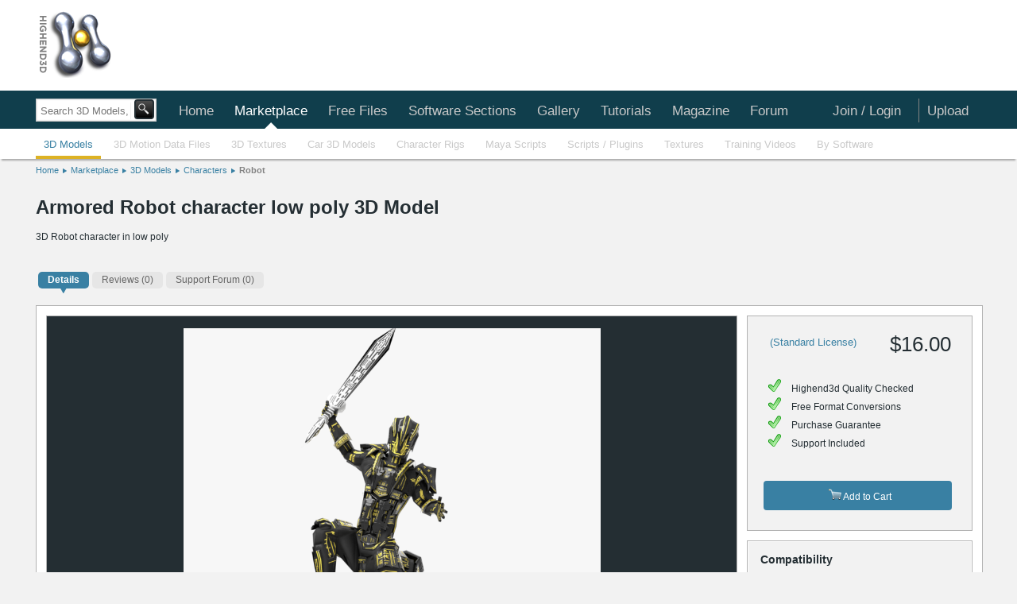

--- FILE ---
content_type: application/javascript
request_url: https://d1whdhnvermmdv.cloudfront.net/assets/application-13c59a97badaaa134626017688776617.js
body_size: 250190
content:
function nextSlide(e){e.index=(e.index+1)%8,$(e.links[e.index]).trigger("rotate")}function loadDeferredScripts(priority){matcher="script[type='text/deferred']","all"!=priority&&(matcher+="[priority="+priority+"]"),matcher+=":not([data-setup])",$(matcher).each(function(i,el){if($(el)[0].hasAttribute("src2")){var element=document.createElement("script");element.src=$(el).attr("src2"),document.body.appendChild(element)}else eval($(el).text());$(el).attr("data-setup","true")})}function loadNotifications(){$("#notifications_menu").css("height","430px"),$("#notifications_menu .spinner_level3").show(),url=(discourse?"/h3d":"")+"/notifications.js?user_id="+user_id+"&t="+Date.now(),$.ajax({url:url,cache:!1,dataType:"script"})}function continuallyCloneDiscourseHamburger(){cloneDiscourseHamburger(),setTimeout(continuallyCloneDiscourseHamburger,6e4)}function cloneDiscourseHamburger(){$("#forum_menu").is(":visible")||(0==$(".hamburger-panel").length&&$("#toggle-hamburger-menu").click(),$(".hamburger-panel").waitUntilExists(function(){$("#forum_menu ul li").remove(),insert_hr=!1,$(".hamburger-panel ul").each(function(){insert_hr&&$("#forum_menu ul").append($("<li><hr/></li>")),$(this).find("li").each(function(){link=$(this).find("a"),el=$('<li><a data-discourse-class="'+$(link).attr("class")+'" class="level3_link discourse-menu" href="'+link.attr("href")+'">'+$(link).html()+"</a></li>"),$("#forum_menu ul").append(el)}),insert_hr=!0})},!0))}function setUpDiscourseDynamic(){$.removeCookie("user_id"),$.get("/users/dynamic.js")}function setUpDiscourse(){}function setUpDiscourseDynamicOLD(){"true"==$.cookie("create_topic")&&"true"!==$("body").attr("data-topic_initial_click")&&$("#create-topic").length>0&&"number"==typeof user_id&&($("body").attr("data-topic_initial_click","true"),"complete"==document.readyState?$("#create-topic").click():jQuery(window).load(function(){$("#create-topic").click()}))}function setUpDiscourseOLD(){if("#create_topic"==window.location.hash)return $.cookie("create_topic",!0),void(window.location.href=window.location.href.split("#")[0]);$.removeCookie("user_id"),0==$("#hidden_loader").length&&$("<div id='hidden_loader' style='display:none'></div>").appendTo($("body")),$("#hidden_loader").load(window.location.pathname+"?header_only=true",function(){$("#right").css("top",$(".list-controls").height()+$("#main").offset().top-$("#change").offset().top+1),(category_names.length>0||null!==topic_link)&&($(".breadcrumbs").html("<LI><A HREF='//"+marketplace_host+"/'>Home</A></LI><LI><A HREF='//"+forums_host+"/'>Forum</A></LI>"),$.each(category_names,function(e,t){$(".breadcrumbs").append($("<LI><A HREF='/c/"+category_slugs[e]+"'>"+t+"</A></LI>"))}),null!==topic_link&&$(".breadcrumbs").append($("<LI><A HREF='"+topic_link+"'>"+topic_title+"</A></LI>")),$(".breadcrumbs").data("setup",!0),$(".breadcrumbs li:not(:last-child)").removeClass("current").attr("style",""),$(".breadcrumbs li:last-child").addClass("current"),$(".breadcrumbs li:last-child").html($(".breadcrumbs li:last-child").text()))}),null!==$.urlParam("term")&&(query="?term="+$.urlParam("term"),null!==$.urlParam("section")&&0!==$.urlParam("section")&&(query+="&section="+$.urlParam("section")),null!==$.urlParam("forum")&&0!==$.urlParam("forum")&&(query+="&forum="+$.urlParam("forum")),null!==$.urlParam("user")&&0!==$.urlParam("user")&&(query+="&user="+$.urlParam("user")),query+="&h3d_search=true",discourseApplyFullpageSearch(query),$("#search_bar").val($.urlParam("term"))),"#create_topic"!=window.location.hash||window.topic_initial_click||(window.topic_initial_click=!0,"complete"==document.readyState?$("#create-topic").click():jQuery(window).load(function(){$("#create-topic").click()})),$(jQuery.grep($("tr[data-category_id]"),function(e){return 0==$(e).find("td, div").length})).remove()}function discourseApplyFullpageSearch(e){$.h3d.searching_forums||($.h3d.searching_forums=!0,$("table.topic-list tr td").hide(),$("table.topic-list tr th").hide(),$("table.topic-list").spin(),$.getJSON("/search.js"+e,function(e){$("table.topic-list tr td").hide(),$("table.topic-list tr th").hide(),$("table.topic-list").stopSpin(),$("table.topic-list").append('<tr><th class="search-result"><h3>Search results for <b class="darker">'+$.urlParam("term")+"</b></h3></th></tr>"),$(e).each(function(){$("table.topic-list").append('<tr class="search-result"><td>'+$(this)[0].label+"</td></tr>")}),$.h3d.searching_forums=!1}))}function showFlashFromCookie(){"object"===String(typeof Flash).toLowerCase()&&(Flash.transferFromCookies(),Flash.writeDataTo("alert"),Flash.writeDataTo("notice"))}function setActiveMenus(){if("undefined"!=typeof params&&null!=params){for(s=params.software||"","gallery"==resource&&"all"==params.filter?resource2="gallery_all":resource2=resource,i=0;i<=8;i+=1)(0==i||(c_id=categories_from_filter_ids[i-1]))&&(s=params.software||"",base_match="a[data-software='"+s+"'][data-resource='"+resource2+"']",base_match+=0==i?"[data-category='']":"[data-category_id='"+c_id+"']",base_match+=":not([data-sort])",match=$(base_match),match.length>0&&match.each(function(e,t){$(t).data("action")!=undefined&&params.action!=$(t).data("action")||$(t).parent().addClass("active").parents("div").addClass("active")}));for("marketplace"!=params.controller&&"downloads"!=params.controller||"index"!=params.action&&"search"!=params.action||("popular_monthly"==$("#sort").val()?sort="monthly":"popular_weekly"==$("#sort").val()?sort="weekly":sort="all",c=params.category7||params.category6||params.category5||params.category4||params.category3||params.category2||params.category1||"",match=$("a[data-software="+s+"][data-resource="+resource2+"][data-category="+c+"][data-sort="+sort+"]"),match.length>0&&match.each(function(e,t){$(t).data("action")!=undefined&&params.action!=$(t).data("action")||$(t).parent().addClass("active").parents("div").addClass("active")})),i=1;i<=7;i+=1)slevels=$(".topdrop .slevel"+i+":not(.skipinitial)"),slevels.each(function(){slevel=$(this),subdivs=slevel.find("div"),subdivs.length>=1&&(slevel.addClass("initial"),subdivs.addClass("initial"))})}}function openActiveMenu(){$(".topdrop div").hide(),$(".topdrop div.initial").show()}function setUpAdblockMessage(){window.loaded_dfp||($(".ads").length>0&&($("body[data-resource=gallery] .ads").html('<div class="adunit reloadable" id="Left_160x600" data-dimensions="160x600"><img src="/assets/adsamples/Left_160x600.png"></div><br/><div class="adunit reloadable" id="Left_160x600" data-dimensions="160x600"><img src="/assets/adsamples/Left_160x600.png"></div>'),$(".ads").replaceWith($(".ads")[0].outerHTML.replace("ads","spmsg-gallery")),current_html=$(".spmsg-gallery").html(),$(".spmsg-gallery").html("<div class='global_subhighlight module'><div style='margin: 0 14px 0 14px'><h3>Sponsors</h3></div>"+current_html+"</div>")),$(".ad-tag").each(function(){dimensions=$(".ad-tag").data("ad-size").split("x"),width=dimensions[0],height=dimensions[1],$(this).replaceWith('<div class="spmsg" data-dimensions="'+dimensions+'" style="width: '+width+"px; height: "+height+'px; text-align: center;"><div class="spmsg-center" style="padding: 10px;">ADBLOCKER FOUND:  This space is for a sponsored advertiser.  We only promote products and services that are relevant to you, our users.  Please disable your ad blocker and help support our site and sponsors</div></div>')}),$("#right-ads").length>0&&$("#right-ads").replaceWith($("#right-ads")[0].outerHTML.replace("right-ads","right-spmsg")),$("#right-spmsg").removeAttr("hidden"))}function setUpMenus(){$("#notifications_select").hoverIntent(function(){img=$(this).find(" > a > img"),img.attr("src","https://d1whdhnvermmdv.cloudfront.net/assets/bell-white-0cf1c87c132c782f60dc4a3c52a7f380.png"),$("#notifications_select div:not(.count)").show()},function(){img=$(this).find(" > a > img"),img.attr("src","https://d1whdhnvermmdv.cloudfront.net/assets/bell-gray-ce07e53e5804a964989f1797adf1ed67.png")}),$("#upload_menu").css("margin-left",-($("#upload_menu").width()-$("#upload_select").width())),$("#topmenu_login").click(function(e){return requireSignInWithDialog(null,!0),e.stopImmediatePropagation(),!1}),$(".toplevel-menu > div > div > ul > li").each(function(){id=$(this).attr("id"),id&&(matches=id.match(/(.*)_select/),null!==matches&&2==matches.length&&(s=matches[1],$(this).data("s",s),$("#"+s+"_select").hover(function(){s=$(this).data("s"),openActiveMenu(),$("div#"+s+"_menu").show()},function(){s=$(this).data("s"),$("div#"+s+"_menu").hide().find("li").removeClass("opened")})))}),$("#globalnav-top-nav > ul > li:not([data-setup]), #globalnav-nav > ul > li:not([data-setup])").each(function(){$(this).attr("data-setup",!0),$(this).hover(function(){p=$(this).closest("#globalnav-top-nav, #globalnav-nav"),p.children(":first").addClass("darkened"),$(this).addClass("hoverselected")},function(){p=$(this).closest("#globalnav-top-nav, #globalnav-nav"),p.children(":first").removeClass("darkened"),$(this).removeClass("hoverselected")})}),$(".topdrop a:not([data-setup])").each(function(){$(this).hover(function(){$(".opened").removeClass("opened"),s=$(this).attr("data-software"),r=$(this).attr("data-resource"),l=parseInt($(this).attr("data-level")),c=$(this).attr("data-category"),$a=$(this);do{$a.parent().addClass("opened"),$parent_enclosing_div=$a.parents("div").first(),parent_c=$parent_enclosing_div.attr("data-category")||"",parent_c_id=$parent_enclosing_div.attr("data-category_id")||"",l-=1,null!==parent_c_id&&($a=$("a[data-category='"+parent_c+"'][data-category_id='"+parent_c_id+"'][data-level='"+l+"'][data-resource='"+r+"'][data-software='"+s+"']").first()),null!==$a&&0!=$a.length||($a=$("a[data-category='"+parent_c+"'][data-level='"+l+"'][data-resource='"+r+"'][data-software='"+s+"']").first())}while($a.length>0)},function(){}),$(this).hoverIntent({over:function(){for(s=$(this).attr("data-software"),r=$(this).attr("data-resource"),l=parseInt($(this).attr("data-level")),c=$(this).attr("data-category"),c_id=$(this).attr("data-category_id")||"",root=$(this).parents(".topdrop")||"",sl=l+1;sl<=7;sl++)root.find(".slevel"+sl).hide(),root.find(".slevel"+sl+" .opened").removeClass("opened");null!==c_id?(sub=root.find('div[data-level="'+(l+1)+'"][data-software="'+s+'"][data-resource="'+r+'"][data-category_id="'+c_id+'"]'),root.find('div[data-level="'+(l+1)+'"]:not([data-software="'+s+'"][data-resource="'+r+'"][data-category_id="'+c_id+'"])').hide()):(sub=root.find('div[data-level="'+(l+1)+'"][data-software="'+s+'"][data-resource="'+r+'"][data-category="'+c+'"]'),root.find('div[data-level="'+(l+1)+'"]:not([data-software="'+s+'"][data-resource="'+r+'"][data-category="'+c+'"])').hide()),slevel=root.find(".slevel"+(l+1)),1==sub.length?(sub.show(),slevel.find(".spinner").hide(),$.showMenu(slevel)):sub.length>1||0==sub.length&&$(this).parent().hasClass("hasmore")&&(sub=$("<div data-level='"+(l+1)+"' data-software='"+s+"' data-resource='"+r+"' data-category='"+c+"' data-category_id='"+c_id+"'></div>"),slevel.append(sub),slevel.find(".spinner").attr("data-category",c).show(),$.showMenu(slevel),$.currentRequest=$.ajax({url:"/home/levelx.js",cache:!0,data:{software:$(this).attr("data-software"),resource:$(this).attr("data-resource"),category:$(this).attr("data-category"),category_id:$(this).attr("data-category_id"),root:$(root).attr("id"),level:l+1},success:function(){slevel.find(".spinner[data-category='"+c+"']").hide()},dataType:"script"}))},timeout:500,out:function(){}})}).attr("data-setup","true")}function doAbsolutePositioning(e,t){void 0!==e&&void 0!==t&&e.css({position:"absolute",top:t.offset().top,left:t.offset().left})}function absolutePositionElement(e,t){doAbsolutePositioning(e,t),$(window).on("resize",function(){doAbsolutePositioning(e,t)})}function switch_tab(e){$("#"+e).closest(".tabs").find("li").removeClass("ui-state-active"),$("#"+e).closest(".inner_tabs").find(".tab_box").hide(),$("#"+e).addClass("ui-state-active"),$("#"+e+"_box").show()}function switch_job_tab(e){$(".jobtable").hide(),$("#"+e+"_box").show()}function beforeUnload(e){return e=e||window.event,e&&(e.returnValue="Changes you have made might not be saved."),"Changes you have made might not be saved."}function loadFileuploadExistingFiles(e){$(e).find(".upload_file_message").hide(),$(e).find("#spinner_fileupload").show(),$.getJSON($(e).find("form").prop("action"),function(t){var i=$(e).find(".files tr").map(function(){return $(this).tmplItem().data.id}).get(),n=jQuery.grep(t,function(e){return $.inArray(e.id,i)<0}).reverse(),s=$(e).data("fileupload");s._renderDownload(n).appendTo($(e).find(".files")).fadeIn(function(){$(this).show()}),$(e).find("#spinner_fileupload").hide(),msg_element=$(e).find(".upload_file_message"),s._isXHRUpload({multipart:!0})?msg_element.find(".upload_file_message_details").html("Drag and drop them here, or use the file selector above."):msg_element.find(".upload_file_message_details").html("Use the file selector above."),0==t.length?msg_element.show():$.each($(e).find("select[data-selected]"),function(e,t){$(t).find("option[value="+$(t).attr("data-selected")+"]").first().attr("selected","true"),$(t).change()})})}function enableFileupload(e,t){return"true"==$(e).attr("data-fileupload-initialized")?null:(fileupload_element=$(e).fileupload(t).bind("fileuploadadd",function(){$(this).find(".upload_file_message").hide()}).bind("fileuploaddestroy",function(){1==$(this).find(".files").find("tr").length&&$(this).find(".upload_file_message").slideDown()}),$(e).data("fileupload",$(e).data("blueimpUIFileupload")),$(e).data("blueimp-fileupload",$(e).data("blueimpUIFileupload")),$(e).fileupload("option","dropZone",$(e)),$(e).attr("data-fileupload-initialized","true"),$(e).bind("DOMSubtreeModified",function(){"true"!=$(e).data("settingUp")&&($(e).data("settingUp","true"),$(e).find(".insert_link:not([setup=true])").click(function(e){return e.preventDefault(),tinyMCE.activeEditor.plugins.simpleimagemanager.insertImage($(e.target).attr("data-image_url"),$(e.target).attr("data-image_uid"),$(e.target).attr("data-image_id"),600),$(this).closest(".ui-dialog-content").dialog("close"),!1}).attr("setup","true"),$(e).find(".format_select:not([setup=true])").change(function(){["84","17","28","47","50","52","51"].indexOf($(this).val())>=0?$("#vray_wrapper_"+$(this).attr("data-id")).show().parent().addClass("visible"):""!=$(this).val()&&$("#vray_wrapper_"+$(this).attr("data-id")).hide().parent().removeClass("visible")}).attr("setup","true"),$(e).data("settingUp","false"))}),loadFileuploadExistingFiles(e),$(e).find(".files").delegate("a:not([rel^=gallery])","click",function(e){e.preventDefault(),$('<iframe style="display:none;"></iframe>').prop("src",this.href).appendTo(document.body)}),fileupload_element.bind("fileuploadstart",function(){var t,i=$(this),n=$(e).find(".fileupload-info").fadeIn(),s=500,a=0,o=0,r=0,l=function(e,t){o=t.loaded,a=t.total},u=function(){i.unbind("fileuploadprogressall",l).unbind("fileuploadstop",u),window.clearInterval(t),n.fadeOut(function(){n.html("")})},d=function(e){var t=new Date(1e3*e);return("0"+t.getUTCHours()).slice(-2)+":"+("0"+t.getUTCMinutes()).slice(-2)+":"+("0"+t.getUTCSeconds()).slice(-2)},c=function(e){return e>=1e9?(e/1e9).toFixed(2)+" GB":e>=1e6?(e/1e6).toFixed(2)+" MB":e>=1e3?(e/1e3).toFixed(2)+" KB":e+" B"},h=function(e){return(100*e).toFixed(2)+"%"},p=function(e,t,i){n.html(c(i)+"ps, "+d((t-e)/i)+", "+h(e/t)+", "+c(e)+" / "+c(t))},f=function(){var e=o-r;e&&(r=o,p(o,a,e*(1e3/s)))};i.bind("fileuploadprogressall",l).bind("fileuploadstop",u),t=window.setInterval(f,s)}),$(document).on("drop dragover",function(e){e.preventDefault()}),$(["https://d1whdhnvermmdv.cloudfront.net/assets/pbar-ani-f575cd43de48430ef497d221fe83b1f2.gif"]).preload(),fileupload_element)}function validateAndSubmitFileuploadFileForm(e){return form=$(e).find("form.file_form"),!(form.length>0)||(form.validate(),form.valid()?(form.submit(),window.onbeforeunload=beforeUnload,!0):(form.find("label.error").effect("pulsate",{times:2},400),!1))}function validateCategoriesDialogForm(e){return!($(e).find("input:checkbox:checked.leaf_checked").length>3||$(e).find("input:checkbox:checked.leaf_checked").length<1)||($(e).find("label.error").show(),pulsateErrorLabels(),$(e).animate({scrollTop:0},"fast"),!1)}function rich_text_field_valid(e){return tinyMCE.triggerSave(),$("textarea[name='"+e+"']").val().length<20?($("label[for='"+e+"'].custom_error").show(),!1):($("label[for='"+e+"'].custom_error").hide(),!0)}function upload_files_valid(e){return parseInt($("#"+e).html(),10)<1?($("label[for='"+e+"'].custom_error").show(),!1):($("label[for='"+e+"'].custom_error").hide(),!0)}function category_tag_list_valid(e){return void 0===$("input[name='"+e+"']").attr("data-leaf_tag_list")||""==$("input[name='"+e+"']").attr("data-leaf_tag_list").replace(/ /g,"")||$("input[name='"+e+"']").attr("data-leaf_tag_list").split(",").length>3||$("input[name='"+e+"']").attr("data-leaf_tag_list").split(",").length<1?($("label[for='"+e+"'].custom_error").show(),!1):($("label[for='"+e+"'].custom_error").hide(),!0)}function tagedit_list_valid(e,t,i){return $("ul.tagedit-list li.tagedit-listelement-old").size()>e||$("ul.tagedit-list li.tagedit-listelement-old").size()<t?($("label[for='"+i+"'].custom_error").show(),!1):($("label[for='"+i+"'].custom_error").hide(),!0)}function attribute_gone_valid(e,t){return name=$(e).attr("name"),$(e).attr(t)?($("label[for='"+name+"'].custom_error").show(),!1):($("label[for='"+name+"'].custom_error").hide(),!0)}function element_visible_valid(e){return name=$(e).attr("name"),$(e).is(":visible")?($("label[for='"+name+"'].custom_error").hide(),!0):($("label[for='"+name+"'].custom_error").show(),!1)}function resizeDialogToWindow(e,t,i){1==t&&$(e).dialog("option","height",$(window).height()-100),1==i&&$(e).dialog("option","width",$(window).width()-100),$(e).dialog("option","position","center")}function pulsateErrorLabels(){setTimeout(function(){$("label.error:visible, label.custom_error:visible").effect("pulsate",{times:2},250)},250)}function enableRichTextEditor(t,i,n){null!=t&&void 0!==t||(t="textarea.tinymce"),void 0===i&&(i={}),void 0===n&&(n={}),t=$(t).not(".tinymce_initialized").first(),$(t).data("extraOptions",n),$(t).tinymce($.extend({script_url:"/tinymce/tiny_mce.js",skin:"cirkuit",theme:"advanced",plugins:"style,iespell,inlinepopups,preview,media,searchreplace,contextmenu,paste,directionality,visualchars,rj_insertcode,simplejquerydialog,simpleimagemanager,simpleembedvideo,simplereference,simpleinsertswapimage,simpleinsertimage",theme_advanced_buttons1:$.h3d.tinymce_theme_advanced_buttons1,theme_advanced_buttons2:$.h3d.tinymce_theme_advanced_buttons2,theme_advanced_buttons3:$.h3d.tinymce_theme_advanced_buttons3,theme_advanced_toolbar_location:"external",theme_advanced_toolbar_align:"left",theme_advanced_statusbar_location:"bottom",theme_advanced_resizing:!0,content_css:"/tinymce/themes/advanced/skins/cirkuit/content.css",mode:"specific_textareas",editor_selector:"tinyMCE",height:"200",width:"650",force_p_newlines:!1,convert_urls:!1,plugin_preview_width:"700",plugin_preview_height:"700",forced_root_block:"div",extended_valid_elements:"iframe[src|width|height|name|align|frameborder|scrolling]",invalid_elements:"script",oninit:function(t){$("#"+t.id).parent().find("iframe").contents().find(".mceContentBody").click(function(){if(requireSignInWithDialog())return e.stopImmediatePropagation(),!1}),$("#"+t.id).parent().parent().find("button").click(function(e){if(requireSignInWithDialog())return e.stopImmediatePropagation(),!1}),$("#"+t.id).parent().find("iframe").contents().find(".mceContentBody").click(function(){if(requireConfirmedAccountWithDialog())return e.stopImmediatePropagation(),!1}),$("#"+t.id).parent().parent().find("button").click(function(e){if(requireConfirmedAccountWithDialog())return e.stopImmediatePropagation(),!1}),$("#"+t.id).data("extraOptions").require_free_or_purchased&&($("#"+t.id).parent().find("iframe").contents().find(".mceContentBody").click(function(){if(requireFreeOrPurchasedWithDialog())return e.stopImmediatePropagation(),!1}),$("#"+t.id).parent().parent().find("button").click(function(e){if(requireFreeOrPurchasedWithDialog())return e.stopImmediatePropagation(),!1}))}},i)),$(t).addClass("tinymce_initialized"),$(window).scroll(function(){positionEditorToolbars()})}function enableSimpleRichTextEditor(e,t,i){null!=e&&void 0!==e||(e="textarea.tinymce"),void 0===t&&(t={}),void 0===i&&(i={}),e=$(e).not(".tinymce_initialized").first(),$(e).data("extraOptions",i),$(e).tinymce($.extend({script_url:"/tinymce/tiny_mce.js",skin:"cirkuit",theme:"advanced",plugins:"paste,inlinepopups,simplereference,simpleinsertimage,simpleembedvideo,rj_insertcode",theme_advanced_buttons1:"link,unlink,simplereference,|,simpleinsertimage,|,rj_insertcode,|,simpleembedvideo_youtube,simpleembedvideo_vimeo",theme_advanced_buttons2:"",theme_advanced_buttons3:"",theme_advanced_toolbar_location:"top",theme_advanced_toolbar_align:"left",theme_advanced_statusbar_location:"none",theme_advanced_resizing:!0,simpleembedvideo_dialog_path:"/items/embed_video_form",simplereference_dialog_path:"/items/insert_reference_form",simpleinsertimage_dialog_path:"/editor_images",content_css:"/tinymce/themes/advanced/skins/cirkuit/content.css",mode:"specific_textareas",editor_selector:"tinyMCE",height:"100px",width:"350px",force_p_newlines:!1,convert_urls:!1,paste_auto_cleanup_on_paste:!0,paste_preprocess:function(e,t){t.content=$("<div>"+t.content+"</div>").link().html()},paste_postprocess:function(e,t){enableLinkMeta($("#"+tinyMCE.activeEditor.id+"_parent"),$(t.node).find("a").first())},forced_root_block:"div",extended_valid_elements:"iframe[src|width|height|name|align|frameborder|scrolling]",invalid_elements:"script",init_instance_callback:function(e){$input=$("#"+e.id),$input.closest("form").find("button, .submit, #submit").show(),$input.closest("form").on("submit",function(){tinyMCE.triggerSave()}),$input.hasClass("focus_me")&&tinymce.execCommand("mceFocus",!1,e.id)},oninit:function(e){$("#"+e.id).parent().find("iframe").contents().find(".mceContentBody").click(function(e){if(requireSignInWithDialog())return e.stopImmediatePropagation(),!1}),$("#"+e.id).parent().parent().find("button").click(function(e){if(requireSignInWithDialog())return e.stopImmediatePropagation(),!1}),$("#"+e.id).parent().find("iframe").contents().find(".mceContentBody").click(function(e){if(requireConfirmedAccountWithDialog())return e.stopImmediatePropagation(),!1}),$("#"+e.id).parent().parent().find("button").click(function(e){if(requireConfirmedAccountWithDialog())return e.stopImmediatePropagation(),!1}),$("#"+e.id).data("extraOptions").require_free_or_purchased&&($("#"+e.id).parent().find("iframe").contents().find(".mceContentBody").click(function(e){if(requireFreeOrPurchasedWithDialog())return e.stopImmediatePropagation(),!1}),$("#"+e.id).parent().parent().find("button").click(function(e){if(requireFreeOrPurchasedWithDialog())return e.stopImmediatePropagation(),!1}))}},t)),$(e).addClass("tinymce_initialized")}function enableCommentRichTextEditor(e,t,i){void 0!==e&&null!=e||(e=".simple_rich_text:visible"),void 0!==t&&null!=t||(t={}),void 0!==i&&i!={}||(i={}),defaultEditorOptions={simpleembedvideo_dialog_path:"/items/embed_video_form",simplereference_dialog_path:"/items/insert_reference_form",simpleinsertimage_dialog_path:"/editor_images",image_max_dimension:300,width:653,height:175},enableSimpleRichTextEditor($(e),$.extend(defaultEditorOptions,t),i)}function enableLinkMeta(t,i){void 0!==t&&void 0!==i&&i.size()>0&&validUri(i.attr("href"))&&0==$('.link_meta_form_container[data-element-id="'+$(t).attr("id")+'"]').size()&&($.get("/application/link_meta_data",{link:i.attr("href")}),e=$("<div/>",{"class":"link_meta_form_container loading",style:"display: none;","data-element-id":$(t).attr("id"),html:['<div class="clear"></div>','<div class="link_meta_wrapper">','<div class="link_meta_delete">','<a href="" title="Remove link info" class="xdelete"><img src="https://d1whdhnvermmdv.cloudfront.net/assets/cross-cc55c283e6a05263affabcd4ca4197d6.png" alt="Cross" /></a>',"</div>",'<div class="link_meta_link">','Link to <a href="'+i.attr("href")+'" target="_blank">'+i.attr("href")+"</a>","</div>",'<img src="https://d1whdhnvermmdv.cloudfront.net/assets/spinner_gray-91d89e010d5d57142b62a32750ef316b.gif">',"</div>"].join("\n")}),$(t).after(e),e.slideDown(),$(".link_meta_form_container .link_meta_delete").click(function(e){e.preventDefault(),$(this).closest(".link_meta_form_container").remove()}))}function hideAllEditorToolbars(){$.each(tinymce.editors,function(){$("#"+this.id+"_external.mceExternalToolbar").addClass("mceToolbarHidden").removeClass("mceToolbarShowing"),$("#"+this.id+"_tbl.mceLayout").addClass("mceToolbarHidden").removeClass("mceToolbarShowing"),$("#"+this.id+"_parent").addClass("mceToolbarHidden").removeClass("mceToolbarShowing")})}function showActiveEditorToolbar(){hideAllEditorToolbars(),$("#"+tinymce.activeEditor.id+"_external.mceExternalToolbar").removeClass("mceToolbarHidden").addClass("mceToolbarShowing"),$("#"+tinymce.activeEditor.id+"_tbl.mceLayout").removeClass("mceToolbarHidden").addClass("mceToolbarShowing"),$("#"+tinymce.activeEditor.id+"_parent").removeClass("mceToolbarHidden").addClass("mceToolbarShowing"),positionEditorToolbars()}function positionEditorToolbars(){"undefined"!=typeof tinymce&&tinymce.activeEditor&&(toolbar=$("#"+tinymce.activeEditor.id+"_external.mceExternalToolbar"),toolbar_top=$(tinymce.activeEditor.getContainer()).offset().top-toolbar.height(),editor_bottom=$(tinymce.activeEditor.getContainer()).offset().top+$(tinymce.activeEditor.getContainer()).height()-toolbar.height(),$(window).scrollTop()>toolbar_top&&$(window).scrollTop()<editor_bottom?(toolbar.addClass("mceToolbarFixed"),positionMceHelp()):toolbar.removeClass("mceToolbarFixed"))}function enableAutocompleteReference(e,t){$.h3d.autocompletingReference=!1,$.h3d.autocompletingReferenceCharCount=0,$.h3d.autocompletingReferenceValue="",$.h3d.autocompletingReferenceSearching=!1;for(var i='<div id="autocomplete_reference_radios" style=""><div><label id="autocomplete_reference_radios_prompt">Search for</label>',n=0;n<t.length;n++)i+='<input type="radio" name="autocomplete_reference_source" id="autocomplete_reference_source_'+t[n].source+'" value="'+n+'"',0==n&&(i+=" checked"),i+='><label for="autocomplete_reference_source_'+t[n].source+'">'+t[n].label+"</label>";i+='<img src="https://d1whdhnvermmdv.cloudfront.net/assets/spinner_blue-e92ee0117bf330a7b89eadbb30c73079.gif" class="spinner" style="display:none;">',i+="</div></div>",$(i).appendTo("body");t[0].url;$(e).autocomplete({source:t[0].url,focus:function(){return!1},select:autoCompleteReferenceSelect,open:autoCompleteReferenceOpen,close:autoCompleteReferenceClose,search:autocompleteReferenceSearch,html:!0,position:{my:"left top",at:"left bottom",offset:0,collision:"none"},disabled:!0}),$('<div id="autocomplete_reference_no_results" style="display: none;"><div>No <span id="type">results</span> found for <b><span id="query">your search</span></b></div></div>').appendTo("body"),$("#autocomplete_reference_radios").position({my:"left bottom",at:"left top",of:$(e)}),$(e).bind("autocompletesearchcomplete",function(t,i){0==i.length?($("#autocomplete_reference_no_results").show(),$("#autocomplete_reference_no_results").position({my:"left top",at:"left bottom",of:$(e)})):$("#autocomplete_reference_no_results").hide(),$("#autocomplete_reference_radios").position({my:"left bottom",at:"left top",of:$(e)})}),$(e).on("keyup",function(){$.h3d.autocompletingReferenceValue!==$(this).val()&&($.h3d.autocompletingReferenceValue=$(this).val(),autocompleteReference($(this))?($(this).autocomplete("enable"),$(this).autocomplete("search",autocompleteReferenceValue($(this)))):$(this).autocomplete("disable"))}),$("#autocomplete_reference_radios").on("change","input:radio",function(){$(e).autocomplete("option",{source:t[$(this).val()].url}),$(e).autocomplete("search",autocompleteReferenceValue($(e))),$(e).focus()})}function autoCompleteReferenceSelect(e,t){if(null!=$(t.item).data("item.autocomplete").value)return $(this).val($(this).val().replace(/(?!@)[^@]*$/,t.item.value+" ")),$.h3d.autocompletingReference=!1,!1}function autocompleteReferenceSearch(){$("#autocomplete_reference_no_results").hide(),$("#autocomplete_reference_radios .spinner").show(),$.h3d.autocompletingReferenceSearching=!0,autoCompleteSetupNoResults($(this))}function autoCompleteReferenceOpen(){$("#autocomplete_reference_radios .spinner").hide(),$.h3d.autocompletingReferenceSearching=!1}function autoCompleteReferenceClose(){}function autoCompleteSetupNoResults(e){$("#autocomplete_reference_no_results").hide(),selected_radio_id=$("input[name=autocomplete_reference_source]:checked").attr("id"),type=$("label[for="+selected_radio_id+"]").html(),$("#autocomplete_reference_no_results span#type").html(type+"s"),$("#autocomplete_reference_no_results span#query").html(autocompleteReferenceValue($(e)))}function autocompleteReference(e){var t=e.val(),i=/^.* +@$|^@$/;return $.h3d.autocompletingReferenceCharCount!==numCharacterOccurancesInString("@",t)&&($.h3d.autocompletingReference=!1,$.h3d.autocompletingReferenceCharCount=numCharacterOccurancesInString("@",t)),!($.h3d.autocompletingReference!==!0&&!t.match(i))&&($.h3d.autocompletingReference=!0,$.h3d.autocompletingReferenceCharCount=numCharacterOccurancesInString("@",t),!0)}function autocompleteReferenceValue(e){return match=$(e).val().match(/(?!@)[^@]*$/),null===match?value="":value=match[0],value}function numCharacterOccurancesInString(e,t){return match=t.match(new RegExp(e,"g")),null===match?numMatches=0:numMatches=match.length,numMatches}function enableSwapImages(e){void 0===e&&(e="swapImage"),$("img."+e).wrap('<div class="swapImageContainer"/>'),$.each($("img."+e),function(){container_elm=$(this).parent(".swapImageContainer"),tip_elm=$("<div/>",{"class":"swapImageTip",text:"Move mouse cursor over image"}).prependTo(container_elm)}),$.swapImage("."+e)}function enableLightBox(e){selector=void 0===e?"a.lightbox, a.lb_lightbox":"a.lb_"+e+", a.lightbox, a.lb_lightbox",$(selector).rlightbox({animationSpeed:70,loop:!0,counterDelimiter:" of "})}function wrapItemDetailsAndTutorialsShow(){$("div.asset_explain img, .tutorial.show #page img").each(function(e,t){t.src.match(/.*\/system.*\/big\/.*/)&&(original=t.src.replace("/big/","/original/"),$(t).wrap('<a href="'+original+'" class="lightbox" />'))})}function enableSpecialImageFunctions(){wrapItemDetailsAndTutorialsShow(),enableLightBox(),enableSwapImages()}function enableToggleTruncated(e){void 0===e&&(e="truncated");var t=function(e){data=e.attr("data-truncate"),text=e.text(),e.text(data),data=e.attr("data-truncate",text)};$.each($("."+e),function(){$(this).attr("data-truncate").length>$(this).html().length&&($("<a/>",{"class":"toggleTruncated",href:"",text:"more"}).appendTo(this),$(this).on("click",function(e){e.preventDefault(),t($(this))}))})}function enableAlertLinks(){$("a.alert").not('[data-alert_link="true"]').on("click",function(e){e.preventDefault(),alert($(this).attr("data-alert"))}).attr("data-alert_link",!0)}function validUri(e){return!!/((http|https|ftp):\/\/[\w?=&.\/-;#~%-]+(?![\w\s?&.\/;#~%"=-]*>))/g.test(e)}function enableReportItemLinks(e){$(e).not('[data-report_item_link="true"]').click(function(e){if(e.preventDefault(),requireSignInWithDialog())return!1;openReportItemDialog($(this))}).attr("data-report_item_link",!0)}function openReportItemDialog(e){item_id=$(e).data("report_item_id"),item_type=$(e).data("report_item_type"),"undefined"!=typeof item_id&&"undefined"!=typeof item_type&&("undefined"==typeof user_id&&alert("You must be logged in to report an item."),dialog_div=$("<div/>",{id:"report_item_"+item_type+"_"+item_id+"_dialog","class":"report_item_dialog",style:"display: none;",html:'<img src="https://d1whdhnvermmdv.cloudfront.net/assets/spinner-21f8661190e48aeb4e4ef2fcfb05c55f.gif">'}),$(dialog_div).dialog({autoOpen:!0,modal:!0,width:400,open:function(){$.get("/reported_items/new",{reportable_id:item_id,reportable_type:item_type},function(e){$(dialog_div).html(e),$(dialog_div).find(".cancel_button").on("click",function(e){e.preventDefault(),$(dialog_div).dialog("close")}),$(dialog_div).find("textarea").focus()},"html")},close:function(){$(dialog_div).remove()},buttons:[{text:"Cancel",click:function(){$(this).dialog("close")}}]}))}function requireSignInWithDialog(e,t,i){return!loggedIn()&&(void 0!==e&&null!=e||(e=window.location.href),void 0===t&&(t=!1),void 0!==i&&null!=i||(i=350),dialogDiv=$("<div/>",{id:"sign_in_dialog",style:"display: none;",html:'<img src="https://d1whdhnvermmdv.cloudfront.net/assets/spinner-21f8661190e48aeb4e4ef2fcfb05c55f.gif">'}),$(dialogDiv).dialog({
autoOpen:!0,modal:!0,width:550,height:i,open:function(){$.ajax({url:(discourse?"/h3d":"")+"/users/sign_in.html",data:{return_to:e},dataType:"html",cache:!0,success:function(e){0==t?$(dialogDiv).html(e):(flash_text=1==t?"You must sign in to continue...":t,$(dialogDiv).html('<div id="flash_alert" class="flash alert" style="width: 100%"><div style="padding:10px">'+flash_text+"</div></div>"+e)),$(dialogDiv).find("input").focus()}})},close:function(){$(dialogDiv).remove()},buttons:[{text:"Cancel",click:function(){$(this).dialog("close")}}]}),$("body > .ui-dialog").wrap("<div class='h3d_style'></div"),!0)}function requireConfirmedAccountWithDialog(e){return("boolean"!=typeof user_confirmed||!user_confirmed)&&(void 0===e&&(e=window.location.href),dialogDiv=$("<div/>",{id:"sign_in_dialog",style:"display: none;",html:'<img src="https://d1whdhnvermmdv.cloudfront.net/assets/spinner-21f8661190e48aeb4e4ef2fcfb05c55f.gif">'}),$(dialogDiv).dialog({autoOpen:!0,modal:!0,width:450,height:350,open:function(){$.ajax({url:(discourse?"/h3d":"")+"/users/"+user_id+"/require_confirmation.html",data:{return_to:e},dataType:"html",cache:!0,success:function(e){$(dialogDiv).html(e),$(dialogDiv).find(".cancel_button").on("click",function(e){e.preventDefault(),$(dialogDiv).dialog("close")}),$(dialogDiv).find("input").focus()}})},close:function(){$(dialogDiv).remove()},buttons:[{text:"Ok",click:function(){$(this).dialog("close")}}]}),!0)}function requireFreeOrPurchasedWithDialog(e){return("boolean"!=typeof free_or_purchased||!free_or_purchased)&&(void 0===e&&(e=window.location.href),dialogDiv=$("<div/>",{id:"sign_in_dialog",style:"display: none;",html:'<img src="https://d1whdhnvermmdv.cloudfront.net/assets/spinner-21f8661190e48aeb4e4ef2fcfb05c55f.gif">'}),$(dialogDiv).dialog({autoOpen:!0,modal:!0,width:450,height:350,open:function(){$.ajax({url:(discourse?"/h3d":"")+"/users/"+user_id+"/require_free_or_purchased.html",data:{return_to:e},dataType:"html",cache:!0,success:function(e){$(dialogDiv).html(e),$(dialogDiv).find(".cancel_button").on("click",function(e){e.preventDefault(),$(dialogDiv).dialog("close")}),$(dialogDiv).find("input").focus()}})},close:function(){$(dialogDiv).remove()},buttons:[{text:"OK",click:function(){$(this).dialog("close")}}]}),!0)}function currentUserID(){return"undefined"!=typeof user_id&&null!=user_id?user_id:void 0!==$.cookie("user_id")&&null!=$.cookie("user_id")?$.cookie("user_id"):undefined}function loggedIn(){return id=currentUserID(),"undefined"!=typeof id&&""!=id&&null!=id}function applyCenterOn(){$("[data-center_on]").each(function(e,t){$(t).css("position","absolute"),$(t).css("left","-4000px"),$(t).css("top","0px"),$(t).show().load(function(){$(t).css("left","0px"),$(t).css("top","0px"),$(t).css("visibility","hidden"),$(t).position({my:"center",at:"center",of:$(t).attr("data-center_on")}),$(t).hide(),$(t).css("visibility","visible"),$(t).css("z-order","100")})})}function applySpinHandlers(){$("[data-spin]").click(function(){selector=$(this).attr("data-spin"),$(selector).spin()})}function applyJsFormValidator(){jQuery.validator.addClassRules("required",{required:!0}),$("form.js_validated").validate({success:function(e){e.html("&nbsp").addClass("checked").css("display","")},validClass:"success",errorClass:"error",invalidHandler:function(){$(this).find(".error + label").removeClass("checked")}}),$("form.js_validated").change(function(){$(this).find(".error + label").removeClass("checked")}),$("form.js_validated").keyup(function(){$(this).valid(),$(this).find(".error + label").removeClass("checked")}),$("form.js_validated").length>0&&$("form.js_validated").valid()}function setSearchBarFilterInfoText(){category_select="marketplace"==$("#section").val()?$("#category_marketplace"):$("#category_downloads"),forum_select=$("select#forum"),search_text="Searching within "+$("#section option:selected").text(),""!=$("#software option:selected").val()&&(search_text+=" for "+$("#software option:selected").text()),"forums"!=$search_bar.section()&&""!=category_select.val()&&(search_text+=" in "+category_select.find("option:selected").text()),"forums"==$search_bar.section()&&$("#search_limit_check").is(":checked")&&(search_text+=' in topic "'+$(".title-wrapper .fancy-title").html().trim()+'"'),"forums"==$search_bar.section()&&""!=forum_select.val()&&(search_text+=" in "+forum_select.find("option:selected").text()),$("#autocomplete_filtered .search_text").html(search_text),$("#autocomplete_filtered").show()}function initializeSearchBar(){var e=$("#search_bar");if("undefined"!=typeof $search_bar||0==e.length)return!1;$search_bar=e,$.extend($search_bar,{form:$search_bar.closest("form"),software:function(){return $search_bar.form.find("#software:enabled").val()},section:function(){return $search_bar.form.find("#section option:selected").val()},categories:function(){var e="";return $("#search_limit_check").is(":checked")?"forums"==resource?"":categories_from_filter_permalinks.join("/"):(category=$search_bar.form.find("select.category:enabled").val(),"undefined"!=typeof category&&null!=category&&category.length>0&&(e+="/"+category,category2=$search_bar.form.find("#category2:enabled").val(),"undefined"!=typeof category2&&category2.length>0&&(e+="/"+category2),category3=$search_bar.form.find("#category3:enabled").val(),"undefined"!=typeof category3&&category3.length>0&&(e+="/"+category3),category4=$search_bar.form.find("#category4:enabled").val(),"undefined"!=typeof category4&&category4.length>0&&(e+="/"+category4)),e)},action:function(){return $search_bar.closest("form").find("#section option:selected").data("action")},params:function(){return $search_bar.form.find("input:enabled[value!=''], select:enabled[value!='']").not("#search_bar, #software, #section, .category, #category2, #category3, #category4").serialize()},url:function(e){void 0===e&&(e={});var t="/";if(software=$search_bar.software(),"undefined"!=typeof software&&software.length>0&&(t+=software+"/"),section=$search_bar.section(),t+=section,categories=$search_bar.categories(),"undefined"!=typeof categories&&categories.length>0&&(t+=categories,t+="/c"),t+="undefined"==typeof e.action?"/"+$search_bar.action():"/"+e.action,"undefined"==typeof e.skip_params||e.skip_params===!1){var i=$search_bar.val();void 0!==i&&i.length>0&&(t+=/^[\w ]*$/.test(i)?"/"+i:"?q="+i);var n=$search_bar.params();void 0!==n&&n.length>0&&(t.indexOf("?")<0&&(t+="?"),t+=n)}return t},set_default_category:function(){for($select=$search_bar.form.find("select.category:enabled"),i=5;i>=1;i--)if(cat=params["category"+i],1==$select.find("option[value="+cat+"]:enabled").length){$select.val(cat),$select.change();break}},process_variable_names:function(e){$search_bar.form.find(".variable .search_field").hide(),$search_bar.form.find(".variable .search_field input, .variable .search_field select").attr("disabled","disabled"),$.each(e,function(e){$search_bar.form.find(".variable .search_field."+e+" input, .variable .search_field."+e+" select").removeAttr("disabled"),$search_bar.form.find(".variable .search_field."+e).show()});var t=$search_bar.section();$search_bar.form.find(".variable .search_field."+t+" input, .variable .search_field."+t+" select").removeAttr("disabled"),$search_bar.form.find(".variable .search_field."+t).show(),setupSearchBarVersionsForSelectedSoftware(),0==$search_bar.form.find(".variable .search_field input:enabled, .variable .search_field select:enabled").not('input[type="hidden"]').length?$search_bar.form.find(".no_more_search_options_message").show():$search_bar.form.find(".no_more_search_options_message").hide(),$search_bar.form.find(".variable").css("opacity",1),$search_bar.form.find("#spinner_search_bar_setup_fields").hide(),$search_bar.form.removeAttr("disabled")},setup_fields:function(){$search_bar.form.attr("disabled","disabled"),setupSearchBarCategoriesForSelectedSoftware(),$search_bar.form.find(".variable").css("opacity",.1),$search_bar.form.find("#spinner_search_bar_setup_fields").show(),$search_bar.form.find("select#software, select.category, select#forum").each(function(e,t){setSearchBarFilterInfoText(),""!=$(t).val()?$(t).addClass("blueglow"):$(t).removeClass("blueglow")}),"forums"==$search_bar.section()?($search_bar.form.find("div.forum.search_field.forums").show(),$search_bar.form.find("div.software.search_field").hide()):$search_bar.form.find("div.forum.search_field.forums").hide(),$search_bar.form.find("#search_bar_user").autocomplete2("option","source","/users/autocomplete_user_display_name_for_"+$search_bar.section()+"_search"),"undefined"!=typeof categories_from_filter_names&&("marketplace"==resource||"downloads"==resource)&&categories_from_filter_names.length>0?($("#search_limit span").html("Limit search to current category "+categories_from_filter_names.join(" > ")).show(),$("#search_limit").show(),$("#search_limit_check").addClass("active")):($("#search_limit").hide(),$("#search_limit_check").removeClass("active")),"forums"==resource&&"/t/"==location.pathname.substring(0,3)?($("#search_limit span").html("Limit search to current topic"),$("#search_limit").show(),$("#search_limit_check").addClass("active")):"forums"==resource&&($("#search_limit").hide(),$("#search_limit_check").removeClass("active")),$("#search_limit_check.active").is(":checked")?$("#category_"+$search_bar.section()).attr("disabled","true"):$("#category_"+$search_bar.section()).removeAttr("disabled"),url=$search_bar.url({action:"variable_names",skip_params:!0}),"object"==typeof cached_variable_names&&cached_variable_names[url]?$search_bar.process_variable_names(cached_variable_names[url]):$.getJSON($search_bar.url({action:"variable_names",skip_params:!0}),$search_bar.process_variable_names)}});var t=$(".search_field_wrap"),n=$(".advanced_search_bar, .advanced_search_bar_container"),s=$("#search_bar_form_container");s.on("focus","input, select",function(){n.fadeIn("fast"),s.addClass("showing_advanced")}),e.on("focus",function(){t.addClass("focused")}),e.on("blur",function(){t.removeClass("focused")}),$(document).on("click",function(){s.hasClass("prevent_hiding")?s.removeClass("prevent_hiding"):(n.fadeOut("fast"),s.removeClass("showing_advanced"),$("#search_bar_items_indicator").hide())}),$(document).on("confirm:complete",function(e,t){t||$("body").stopSpin()}),s.on("click",function(){s.addClass("prevent_hiding")}),$(".advanced_search_bar_container .close").on("click",function(){$(document).click()}),$(".advanced_search_bar_container .clear_form").on("click",function(e){e.preventDefault(),$search_bar.form.find("input[type='text'], input[type='hidden']").val(""),$search_bar.form.find("input[type='checkbox']").removeAttr("checked"),$search_bar.form.find("select option[value='']").not("#section").attr("selected","selected"),$search_bar.setup_fields()}),$search_bar.form.find("select.section, select#software, select.category, select#forum, #search_limit_check").on("change",function(){$search_bar.setup_fields()}),$("#search_bar_user").autocomplete2({source:"/users/autocomplete_user_display_name_for_items_search",focus:function(){return!1},open:function(){$("#search_bar_no_user_autocomplete_results").hide(),$("#spinner_search_bar_user").hide(),$(".ui-autocomplete").attr("data-section",$("#section").val()),$(".ui-autocomplete").attr("data-action","users"),discourse&&!$(".ui-autocomplete").parent().hasClass("h3d_style")&&$(".ui-autocomplete").wrap("<div class='h3d_style'></div>")},search:function(){$("#search_bar_no_user_autocomplete_results").hide(),$("#spinner_search_bar_user").show()},select:function(e,t){$("#search_bar_author_login").val(t.item.login)},html:!0,position:{my:"left top",at:"left bottom",offset:"0 0",collision:"none"},disabled:!1,response:function(e,t){discourse&&$("#search_bar_user").trigger("autocompletesearchcomplete",e,t.content)}}),$("#search_bar_user").bind("autocompletesearchcomplete",function(e,t){$("#spinner_search_bar_user").hide(),0==t.length?$("#search_bar_no_user_autocomplete_results").show():$("#search_bar_no_user_autocomplete_results").hide()}),$("#search_bar").autocomplete2({source:function(e,t){"marketplace"!=$("#section").val()&&"downloads"!=$("#section").val()&&"forums"!=$("#section").val()||(isAdvancedSearch()?$("#autocomplete_unavailable").show():(setSearchBarFilterInfoText(),"marketplace"==$("#section").val()||"downloads"==$("#section").val()?url="/items/autocomplete_item_title":"forums"==$("#section").val()&&(discourse?url="/h3d/forums/search.js":url="/forums/search.js"),topic_id="",$("#search_limit_check.active").is(":checked")?"forums"==resource?(splits=location.pathname.split("/"),topic_id=splits[3],category=""):category=categories_from_filter_ids[categories_from_filter_ids.length-1]:category=category_select.val(),$.getJSON(url,{term:$("#search_bar").val(),section:$("#section").val(),software:$("#software").val(),category:category,topic_id:topic_id,user:$("#search_bar_user").val(),forum:$("#forum").val(),h3d_autocomplete:!0},t),$("#autocomplete_unavailable").hide()))},open:function(){$(".ui-autocomplete").attr("data-section",$("#section").val()),$(".ui-autocomplete").attr("data-action","main"),$(".ui-autocomplete").width("550"),discourse&&!$(".ui-autocomplete").parent().hasClass("h3d_style")&&$(".ui-autocomplete").wrap("<div class='h3d_style'></div>"),$("#search_bar_items_indicator").hide(),$("#search_bar_no_items_autocomplete_results").hide(),$("#spinner_search_bar_items").hide()},search:function(){$("#search_bar_items_indicator").show(),$("#search_bar_no_items_autocomplete_results").hide(),$("#spinner_search_bar_items").show()},html:!0,delay:0,select:function(e,t){if("marketplace"==$("#section").val())window.location.href="//"+marketplace_host+"/downloads/"+t.item.id;else if("downloads"==$("#section").val())window.location.href="//"+community_host+"/downloads/"+t.item.id;else if("forums"==$("#section").val())if("User"==t.item.class_name)window.location.href="//"+marketplace_host+t.item.url;else{if(!discourse)return void(window.location.href="//"+forums_host+t.item.url);0==$("#search-term").length&&($("#search-button").click(),$("#search-term").waitUntilExists(function(){$("#search-term").val($("#search_bar").val()),$("#search_limit_check.active").is(":checked")&&($(".search-context input").is(":checked")||$(".search-context input").click()),$(".results ul").remove(),$("#search-term").keyup(),$(".results ul").waitUntilExists(function(){$link=$(".results").find('a[href="'+t.item.url+'"]'),link.length>0?setTimeout(function(){$link.click()},100):window.location.href="//"+forums_host+t.item.url},!0)},!0))}return e.preventDefault(),!1},response:function(e,t){discourse&&$("#search_bar").trigger("autocompletesearchcomplete",e,t.content)}}),$("#search_bar").bind("autocompletesearchcomplete",function(e,t){$("#spinner_search_bar_items").hide(),0==t.length?($("#search_bar_items_indicator").show(),$("#search_bar_no_items_autocomplete_results").show()):($("#search_bar_items_indicator").hide(),$("#search_bar_no_items_autocomplete_results").hide())}),$("ul.ui-autocomplete").on("click","li, a",function(){s.hasClass("showing_advanced")&&s.addClass("prevent_hiding")}),$("#search_bar_user").on("change",function(){$("#search_bar_author_login").val("")}),$search_bar.form.find(".software_version_container ul li input").on("change",function(){var e=$(this).closest("ul");$(this).is(":checked")&&1==e.find("li input:checked").length&&e.find("li:lt("+e.find("li").index($(this).closest("li"))+") input").attr("checked",!0)}),$search_bar.form.on("submit",function(e){if(e.preventDefault(),"disabled"===$(this).attr("disabled"))return!1;var t=$search_bar.url();window.location.href=t}),$search_bar.set_default_category(),$search_bar.setup_fields(),$search_bar.set_default_category(),$search_bar.attr("data-global-var-setup",!0)}function setupSearchBarVersionsForSelectedSoftware(){selected_software=$search_bar.form.find("select#software").val(),$search_bar.form.find(".software_version_container").hide().find("input").attr("disabled","disabled"),selected_software.length>0?($search_bar.form.find(".software_version_container."+selected_software).show().find("input").removeAttr("disabled"),$search_bar.form.find(".search_field.software-versions").show()):$search_bar.form.find(".search_field.software-versions").hide()}function setupSearchBarCategoriesForSelectedSoftware(){var e=$search_bar.software(),t=$search_bar.section();$search_bar.form.find(".category.search_field").hide(),$search_bar.form.find(".category.search_field select").attr("disabled","disabled"),$search_bar.form.find(".category.search_field."+t).show(),$search_bar.form.find(".category.search_field."+t+" select").removeAttr("disabled").show();var i=$search_bar.form.find(".category select:enabled");void 0!==e&&""!==e?(i.find("option").attr("disabled","disabled").hide(),i.find("option."+e).removeAttr("disabled").show()):i.find("option").removeAttr("disabled").show(),0==i.find("option:enabled").length&&i.closest(".search_field").hide(),0==i.find('option:enabled[value="'+i.val()+'"]').length&&i.val("")}function initializeItemQuickview(){$(".quick-view-button-container").each(function(){var e=$(this),t=e.closest("[data-id]").attr("data-id");$('<span class="quick-view-button" title="Click for quick view" />').prependTo(e).click(function(){null==$("#quickview_wrap_"+t)[0]?($('<div id="quickview_wrap_'+t+'"><img src="https://d1whdhnvermmdv.cloudfront.net/assets/spinner_big-dd29828f267929012f8cdfb2691aee02.gif" class="spinner" style="margin:25% 0 0 50%;"></div>').appendTo("body").dialog({width:"934",height:"610",show:"fade",hide:"fade",modal:!0,buttons:{Close:function(){$(this).dialog("close")}}}),$.ajax({url:"/downloads/"+t+"/quick",dataType:"script",cache:!0,data:{quantity:$("#download_"+t).find("select.licenses").val()}})):$("#quickview_wrap_"+t).dialog("open")})})}function initializeItemHover(){$(".hover_wrapper, .hover_wrapper2").hoverIntent({over:function(){var e=$(this),t=e.data("id"),i=e.data("controller"),n="detail_window_"+t,s=e.find("#"+n);(0==s.length||s.find("div").length<=1)&&void 0!==i&&($("#"+n).remove(),0==s.length&&(s=$('<div id="'+n+'" class="hover_item" style="display: none;"><div class="hover_description loading"><img src="https://d1whdhnvermmdv.cloudfront.net/assets/spinner-21f8661190e48aeb4e4ef2fcfb05c55f.gif" class="spinner" /></div></div>'),s.appendTo(e)),"object"==typeof window.hover_html&&"string"==typeof window.hover_html[t]?(s.html(window.hover_html[t]),$.fn.setUpLicenses(),$.fn.setUpAddToCart(),$.fn.setUpAddSavedItems()):$.ajax({url:"/"+i+"/"+t+"/hover",dataType:"script",cache:!0,success:function(){}})),$(".hover_item:visible").hide(),s.hide().fadeIn("fast"),alignHoverDescription(s,e),e.find(".quick-view-button").css("z-index","120")},timout:700,out:function(){var e=$(this),t=e.data("id"),i="detail_window_"+t;e.find("#"+i).hide(),e.find(".hover_description").parent().removeClass("hover_bottom_big_moveup").parent().removeClass("hover_bottom_big_buffer"),e.find(".quick-view-button").css("z-index","2")}})}function alignHoverDescription(e,t){e.closest("#right, #rightsingle").length?e.position({my:"right top",at:"left top",of:t}):e.position({my:"left top",at:"left bottom",of:t})}function limitQuickviewToplistPosition(){$("#rightsingle .quick-view-button-container, #right .quick-view-button-container").css("visibility","hidden").show(),$("#rightsingle > .additional .quick-view-button-container").each(function(){free=$(this).data("free"),$(this).offset().left>1232.5-(free?30:0)&&$(this).addClass("limit")}),$("#right.double .toplist-wrapper .quick-view-button-container").each(function(){free=$(this).data("free"),$(this).offset().left>1238.5-(free?30:0)&&$(this).addClass("limit")}),$("#rightsingle .quick-view-button-container, #right .quick-view-button-container").removeAttr("style")}function initializeRatings(){$("ul.star-rating a").on("click",function(){return $("#rating").val($(this).text()),$("#rating").trigger("change"),$("#set_rating").css({width:13*Number($(this).text())}),!1}),$(".rating_form_container #rating").on("change",function(){$(this).closest("form").submit()}),loggedIn()&&$.each($(".rating_container"),function(){if(void 0===$(this).data("initialized")){$(this).data("initialized",!0);var e=$(this).data("rateable-id"),t=$(this).data("rateable-type");void 0!==e&&""!==e&&void 0!==t&&""!==t&&$.get("/ratings/"+e,{rateable_type:t})}})}function initializeSocialButtons(){$(".h3d_like").click(function(e){if(!requireSignInWithDialog())return image_id=$("[data-image_id]").attr("data-image_id"),vote_up="Like"==$(".h3d_like_button .h3d_st_text").html(),$.post("/votes",{"vote[voteable_type]":"PortfolioImage","vote[voteable_id]":image_id,"vote[vote]":vote_up?"true":"false"}),e.preventDefault(),!1}),$(".h3d_favorite").click(function(e){if(!requireSignInWithDialog())return $this=$(this),image_id=$this.attr("data-image_id"),favorite_id=$this.attr("data-favorite_id"),favorite_id!==undefined?$.ajax("/favorites/"+favorite_id,{type:"DELETE"}):$.post("/favorites",{"favorite[favoriteable_type]":"PortfolioImage","favorite[favoriteable_id]":image_id}),e.preventDefault(),!1}),$(".h3d_comment").click(function(e){if(!requireSignInWithDialog())return $this=$(this),0==$(".new_comment").length?window.location.href=$this.attr("data-comment_url"):(window.location.hash="comment_",window.location.hash="comment",$(".new_comment").find("iframe").contents().find(".mceContentBody").focus()),e.preventDefault(),!1})}function isAdvancedSearch(){return advanced=!1,0!=$("div.variable input[type=checkbox][disabled!=disabled]:checked").length}function loadAds(){window.live&&"development"!=window.rails_env||"forum.highend3d.com"==window.location.hostname&&""==window.location.port?(window.loaded_dfp||jQuery.dfp!==undefined)&&$.h3d.adsLoaded:$(".adunit"+($.h3d.adsLoaded?".reloadable":"")).each(function(){$.h3d.adsLoaded&&""!=$(this).html()?$(this).fadeOut().fadeIn():$(this).html("<img src='/assets/adsamples/"+$(this).attr("id")+".png'></img>")}),$.h3d.adsLoaded=!0}function set_studio_name_visibility(){"user"==$("#user_account_type_type").val()?$("#studioname").hide():$("#studioname").show()}function set_display_name_options(){"user"==$("#user_account_type_type").val()?$("#user_display_name").html('<option value="name" selected="selected">Real Name</option><option value="login">Login</option>'):$("#user_display_name").html('<option value="name" selected="selected">Real Name</option><option value="login">Login</option><option value="studioname">Studio Name</option>')}function set_w8_visibility(){"US"==$("#user_country").val()?$("div.field.w8_form").hide():$("div.field.w8_form").show()}function set_seller_visibility(){$("#user_seller").is(":checked")?$("div.field.seller").show():$("div.field.seller").hide()}function enableCommentTeaserLinks(e){$(e).off("click.commentTeaser").on("click.commentTeaser",function(e){if(e.preventDefault(),requireSignInWithDialog())return!1;$(this).hide(),parentElement=$(this).closest(".activity_comments"),commentInput=parentElement.find("textarea.comment"),commentInput.addClass("focus_me"),parentElement.find(".comment_form").show(),enableCommentRichTextEditor(commentInput)})}function groupSimilarActivities(e){groupCount=0,nextIsInGroup=null,groupSelector="",groupThumbs="",$.each($(e).find("li.activity"),function(e,t){nextIsInGroup=$(t).data("group_by")==$(t).next().data("group_by"),nextIsInGroup=nextIsInGroup&&0===$(t).next().find(".comments_container .comment").length,nextIsInGroup&&(0===groupCount&&(firstInGroup=t),groupCount++,nextActivity=$(t).next(),nextActivity.hide(),groupSelector+="#"+nextActivity.attr("id")+",",nextActivityImg=nextActivity.find(".body .display img").first(),nextActivityImg.length>0&&groupThumbs.indexOf(nextActivityImg.attr("src"))===-1&&(groupThumbs+='<img src="'+nextActivityImg.attr("src")+'" class="icon" alt="'+nextActivityImg.attr("alt")+'">')),(!nextIsInGroup||void 0===$(t).next())&&groupCount>0&&(html='<a href="">Show ',groupCount>1?html+=groupCount+" similar activities":html+="a similar activity",html+=" by ",html+=$(firstInGroup).find(".title .subject a, .title .subject").last().html(),html+="...</a>",html+='<div class="thumbs">'+groupThumbs+"</div>",groupingDiv=$("<div/>",{"class":"activity_grouping comment","data-group_selector":groupSelector.replace(/[,]$/,""),html:html}),$(firstInGroup).append(groupingDiv),groupCount=0,firstInGroup=null,groupSelector="",groupThumbs="")}),$(".activity_grouping").on("click",function(e){e.preventDefault(),$(this).hide(),$($(this).data("group_selector")).slideDown()})}function showLastActivityPage(){$(".activity_page").last().slideDown("slow",function(){$("#spinner_more_activities").hide(),$("#get_older_activities a").show(),$(".activity_page").last().find(".no_activities").length?$("#get_older_activities").hide():($("#get_older_activities").show(),$(window).scroll())}),$("#activity_box").css("opacity","1")}function applyCurrentUserDataForums(){$("[data-if_current_user_or_forum_moderator_display][data-user_id="+currentUserID()+"]").show(),$.getJSON("/users/"+currentUserID()+"/is_moderating_forum?forum_id=1",function(e){1==e&&$("[data-if_current_user_or_forum_moderator_display]").show()})}function positionMceHelp(){$("#richtext_editor_help_container").position({my:"left bottom",at:"right bottom",of:$("#"+tinymce.activeEditor.id+"_external.mceExternalToolbar")})}function showMceHelp(){$.h3d.showMceHelp&&($("#richtext_editor_help_container").show(),positionMceHelp(),$("#richtext_editor_help").slideDown("slow"))}function hideMceHelp(){$.h3d.showMceHelp=!1,$("#richtext_editor_help").slideUp("slow")}function setupFormForNew(e){$("#editor_prompt").html("New Post"),$("#post_quote_id").val(""),$("#post_parent_id").val(""),$("#errors").html(""),$("#post_form").attr("action",e),setupFormMethod("post"),tinyMCE.activeEditor.setContent("")}function setupFormMethod(e){$("#post_form").attr("method",e),$("#post_form").attr("data-method",e),$("input[name=_method]").val(e)}function cancelEdit(){try{$("#portfolio_image_edit_dialog").dialog("close"),$("#portfolio_image_edit_dialog").dialog("destroy"),$("#portfolio_image_edit_dialog").hide()}catch(e){}$("body").stopSpin(),window.disablePhotomatic=!1}function cancelAlbumEdit(e){$("li[data-id="+e+"]").length>0?$("li[data-id="+e+"]").restore():$("#album_header").restore(),window.disablePhotomatic=!1,$(".gallery #images_wide li[data-id]").css("overflow","hidden")}function imageEditClosedAlbum(){image_id=$("#portfolio_image_edit_dialog").attr("image_id"),$("li[data-id="+image_id+"]").stopSpin(),window.disablePhotomatic=!1}function albumEditClosed(){crop_chosen||(cancelAlbumEdit(),window.disablePhotomatic=!1)}function cropDialogClose(e){root=$("[data-image_id="+e+"],[data-id="+e+"]"),root.find(".spinner").hide(),root.find(".thumb_wrapper").fadeTo(400,1),root.stopSpin(),window.disablePhotomatic=!1}function updateAds(){num=Math.floor($("#change").height()/140),$.ajax({url:"/ads.js?num="+num})}function postViewOptions(){$.post("/gallery/set_view_selections",{order:$("#gallery_sort").val(),filter:$("#gallery_filter").val(),size:$("#wideview_icon").hasClass("selected")?"wide":"small"})}function updateViewBasedOnDropdowns(){$main=$("#main_content"),"undefined"==typeof $main.data().sorted_small&&($main.data().sorted_small=$("#images_small ul li").clone(),$main.data().sorted_wide=$("#images_wide ul li").clone()),"newest"==$("#gallery_sort").val()?attr="data-id":"viewed"==$("#gallery_sort").val()?attr="data-views":"commented"==$("#gallery_sort").val()&&(attr="data-comments"),$main.data().sorted_small=$main.data().sorted_small.sort(function(e,t){return $(t).attr(attr)-$(e).attr(attr)}),$main.data().sorted_wide=$main.data().sorted_wide.sort(function(e,t){return $(t).attr(attr)-$(e).attr(attr)}),"featured"==$("#gallery_filter").val()?(filtered_small=$($main.data().sorted_small).filter("[data-featured=true]"),filtered_wide=$($main.data().sorted_wide).filter("[data-featured=true]"),$("#images_small ul").quicksand($(filtered_small)),$("#images_wide ul").quicksand($(filtered_wide))):($("#images_small ul").quicksand($main.data().sorted_small),$("#images_wide ul").quicksand($main.data().sorted_wide))}function updateViewBasedOnSize(){$("#smallview_icon").hasClass("selected")?($("#wideview_icon").addClass("selected").removeClass("unselected"),$("#smallview_icon").removeClass("selected").addClass("unselected"),$(".wideview").show(),$(".smallview").hide().find("ul").css("height","auto"),$("#images_wide ul").css("height","auto")):($("#wideview_icon").removeClass("selected").addClass("unselected"),$("#smallview_icon").addClass("selected").removeClass("unselected"),$(".wideview").hide(),$(".smallview").show(),$("#images_small ul").css("height","auto"))}function preload(e){$(e).each(function(){$("<img />").attr("src",this).appendTo("body").hide(),$("<div></div>").css("background-image","url("+this+")").appendTo("body").hide()})}function preloadPortfolioButtons(){preload(["/assets/gallery_small_view_selected.png","/assets/gallery_wide_view_unselected.png","/assets/gallery_small_view_unselected.png","/assets/gallery_wide_view_selected.png"])}function galleryCategorySection(){return c1=$("[data-category1]").attr("data-category1"),c2=$("[data-category2]").attr("data-category2"),category_section="",c1!==undefined&&(category_section+="/"+c1),c2!==undefined&&(category_section+="/"+c2),""!=category_section&&(category_section+="/c"),category_section}function galleryParamsSection(){return"?filter="+$("#gallery_filter").val()+"&order="+$("#gallery_sort").val()}function imageEditClosedShow(){$(".portfolio_description").stopSpin()}function loadImageShowData(e){$.ajax(album_url+"/"+e).done(function(e){newPage=$(e),$("body").stopSpin(),$("#under_photo_left").replaceWith(newPage.find("#under_photo_left")),$(".related_marketplace").replaceWith(newPage.find(".related_marketplace")),$(".ads").replaceWith(newPage.find(".ads")),$.ajax("/ads.js?height="+($("#change").height()-136)),enableCommentRichTextEditor(".simple_rich_text:visible",{theme_advanced_buttons1:"link,unlink,simplereference"}),$.h3d.endPjax()}),$("#under_photo_left").spin(),$(".related_marketplace").spin()}function PandaUploader(){}function BestInPlaceEditor(e){"use strict";this.element=e,this.initOptions(),this.bindForm(),this.initPlaceHolder(),jQuery(this.activator).bind("click",{editor:this},this.clickHandler)}!function(e,t){function i(e){var t=fe[e]={};return K.each(e.split(te),function(e,i){t[i]=!0}),t}function n(e,i,n){if(n===t&&1===e.nodeType){var s="data-"+i.replace(ge,"-$1").toLowerCase();if("string"==typeof(n=e.getAttribute(s))){try{n="true"===n||"false"!==n&&("null"===n?null:+n+""===n?+n:me.test(n)?K.parseJSON(n):n)}catch(e){}K.data(e,i,n)}else n=t}return n}function s(e){var t;for(t in e)if(("data"!==t||!K.isEmptyObject(e[t]))&&"toJSON"!==t)return!1;return!0}function a(){return!1}function o(){return!0}function r(e){return!e||!e.parentNode||11===e.parentNode.nodeType}function l(e,t){do{e=e[t]}while(e&&1!==e.nodeType);return e}function u(e,t,i){if(t=t||0,K.isFunction(t))return K.grep(e,function(e,n){return!!t.call(e,n,e)===i});if(t.nodeType)return K.grep(e,function(e){return e===t===i});if("string"==typeof t){var n=K.grep(e,function(e){return 1===e.nodeType});if(Le.test(t))return K.filter(t,n,!i);t=K.filter(t,n)}return K.grep(e,function(e){return K.inArray(e,t)>=0===i})}function d(e){var t=Oe.split("|"),i=e.createDocumentFragment();if(i.createElement)for(;t.length;)i.createElement(t.pop());return i}function c(e,t){return e.getElementsByTagName(t)[0]||e.appendChild(e.ownerDocument.createElement(t))}function h(e,t){if(1===t.nodeType&&K.hasData(e)){var i,n,s,a=K._data(e),o=K._data(t,a),r=a.events;if(r){delete o.handle,o.events={};for(i in r)for(n=0,s=r[i].length;n<s;n++)K.event.add(t,i,r[i][n])}o.data&&(o.data=K.extend({},o.data))}}function p(e,t){var i;1===t.nodeType&&(t.clearAttributes&&t.clearAttributes(),t.mergeAttributes&&t.mergeAttributes(e),i=t.nodeName.toLowerCase(),"object"===i?(t.parentNode&&(t.outerHTML=e.outerHTML),K.support.html5Clone&&e.innerHTML&&!K.trim(t.innerHTML)&&(t.innerHTML=e.innerHTML)):"input"===i&&Qe.test(e.type)?(t.defaultChecked=t.checked=e.checked,t.value!==e.value&&(t.value=e.value)):"option"===i?t.selected=e.defaultSelected:"input"===i||"textarea"===i?t.defaultValue=e.defaultValue:"script"===i&&t.text!==e.text&&(t.text=e.text),t.removeAttribute(K.expando))}function f(e){return"undefined"!=typeof e.getElementsByTagName?e.getElementsByTagName("*"):"undefined"!=typeof e.querySelectorAll?e.querySelectorAll("*"):[]}function m(e){Qe.test(e.type)&&(e.defaultChecked=e.checked)}function g(e,t){if(t in e)return t;for(var i=t.charAt(0).toUpperCase()+t.slice(1),n=t,s=vt.length;s--;)if((t=vt[s]+i)in e)return t;return n}function v(e,t){return e=t||e,"none"===K.css(e,"display")||!K.contains(e.ownerDocument,e)}function b(e,t){
for(var i,n,s=[],a=0,o=e.length;a<o;a++)i=e[a],i.style&&(s[a]=K._data(i,"olddisplay"),t?(s[a]||"none"!==i.style.display||(i.style.display=""),""===i.style.display&&v(i)&&(s[a]=K._data(i,"olddisplay",x(i.nodeName)))):(n=it(i,"display"),s[a]||"none"===n||K._data(i,"olddisplay",n)));for(a=0;a<o;a++)i=e[a],i.style&&(t&&"none"!==i.style.display&&""!==i.style.display||(i.style.display=t?s[a]||"":"none"));return e}function y(e,t,i){var n=dt.exec(t);return n?Math.max(0,n[1]-(i||0))+(n[2]||"px"):t}function _(e,t,i,n){for(var s=i===(n?"border":"content")?4:"width"===t?1:0,a=0;s<4;s+=2)"margin"===i&&(a+=K.css(e,i+gt[s],!0)),n?("content"===i&&(a-=parseFloat(it(e,"padding"+gt[s]))||0),"margin"!==i&&(a-=parseFloat(it(e,"border"+gt[s]+"Width"))||0)):(a+=parseFloat(it(e,"padding"+gt[s]))||0,"padding"!==i&&(a+=parseFloat(it(e,"border"+gt[s]+"Width"))||0));return a}function w(e,t,i){var n="width"===t?e.offsetWidth:e.offsetHeight,s=!0,a=K.support.boxSizing&&"border-box"===K.css(e,"boxSizing");if(n<=0||null==n){if(n=it(e,t),(n<0||null==n)&&(n=e.style[t]),ct.test(n))return n;s=a&&(K.support.boxSizingReliable||n===e.style[t]),n=parseFloat(n)||0}return n+_(e,t,i||(a?"border":"content"),s)+"px"}function x(e){if(pt[e])return pt[e];var t=K("<"+e+">").appendTo(U.body),i=t.css("display");return t.remove(),"none"!==i&&""!==i||(nt=U.body.appendChild(nt||K.extend(U.createElement("iframe"),{frameBorder:0,width:0,height:0})),st&&nt.createElement||(st=(nt.contentWindow||nt.contentDocument).document,st.write("<!doctype html><html><body>"),st.close()),t=st.body.appendChild(st.createElement(e)),i=it(t,"display"),U.body.removeChild(nt)),pt[e]=i,i}function A(e,t,i,n){var s;if(K.isArray(t))K.each(t,function(t,s){i||_t.test(e)?n(e,s):A(e+"["+("object"==typeof s?t:"")+"]",s,i,n)});else if(i||"object"!==K.type(t))n(e,t);else for(s in t)A(e+"["+s+"]",t[s],i,n)}function C(e){return function(t,i){"string"!=typeof t&&(i=t,t="*");var n,s,a,o=t.toLowerCase().split(te),r=0,l=o.length;if(K.isFunction(i))for(;r<l;r++)n=o[r],a=/^\+/.test(n),a&&(n=n.substr(1)||"*"),s=e[n]=e[n]||[],s[a?"unshift":"push"](i)}}function k(e,i,n,s,a,o){a=a||i.dataTypes[0],o=o||{},o[a]=!0;for(var r,l=e[a],u=0,d=l?l.length:0,c=e===Lt;u<d&&(c||!r);u++)"string"==typeof(r=l[u](i,n,s))&&(!c||o[r]?r=t:(i.dataTypes.unshift(r),r=k(e,i,n,s,r,o)));return!c&&r||o["*"]||(r=k(e,i,n,s,"*",o)),r}function E(e,i){var n,s,a=K.ajaxSettings.flatOptions||{};for(n in i)i[n]!==t&&((a[n]?e:s||(s={}))[n]=i[n]);s&&K.extend(!0,e,s)}function S(e,i,n){var s,a,o,r,l=e.contents,u=e.dataTypes,d=e.responseFields;for(a in d)a in n&&(i[d[a]]=n[a]);for(;"*"===u[0];)u.shift(),s===t&&(s=e.mimeType||i.getResponseHeader("content-type"));if(s)for(a in l)if(l[a]&&l[a].test(s)){u.unshift(a);break}if(u[0]in n)o=u[0];else{for(a in n){if(!u[0]||e.converters[a+" "+u[0]]){o=a;break}r||(r=a)}o=o||r}if(o)return o!==u[0]&&u.unshift(o),n[o]}function $(e,t){var i,n,s,a,o=e.dataTypes.slice(),r=o[0],l={},u=0;if(e.dataFilter&&(t=e.dataFilter(t,e.dataType)),o[1])for(i in e.converters)l[i.toLowerCase()]=e.converters[i];for(;s=o[++u];)if("*"!==s){if("*"!==r&&r!==s){if(!(i=l[r+" "+s]||l["* "+s]))for(n in l)if(a=n.split(" "),a[1]===s&&(i=l[r+" "+a[0]]||l["* "+a[0]])){i===!0?i=l[n]:l[n]!==!0&&(s=a[0],o.splice(u--,0,s));break}if(i!==!0)if(i&&e["throws"])t=i(t);else try{t=i(t)}catch(e){return{state:"parsererror",error:i?e:"No conversion from "+r+" to "+s}}}r=s}return{state:"success",data:t}}function I(){try{return new e.XMLHttpRequest}catch(e){}}function T(){try{return new e.ActiveXObject("Microsoft.XMLHTTP")}catch(e){}}function D(){return setTimeout(function(){Yt=t},0),Yt=K.now()}function P(e,t){K.each(t,function(t,i){for(var n=(Kt[t]||[]).concat(Kt["*"]),s=0,a=n.length;s<a;s++)if(n[s].call(e,t,i))return})}function F(e,t,i){var n,s=0,a=Xt.length,o=K.Deferred().always(function(){delete r.elem}),r=function(){for(var t=Yt||D(),i=Math.max(0,l.startTime+l.duration-t),n=i/l.duration||0,s=1-n,a=0,r=l.tweens.length;a<r;a++)l.tweens[a].run(s);return o.notifyWith(e,[l,s,i]),s<1&&r?i:(o.resolveWith(e,[l]),!1)},l=o.promise({elem:e,props:K.extend({},t),opts:K.extend(!0,{specialEasing:{}},i),originalProperties:t,originalOptions:i,startTime:Yt||D(),duration:i.duration,tweens:[],createTween:function(t,i){var n=K.Tween(e,l.opts,t,i,l.opts.specialEasing[t]||l.opts.easing);return l.tweens.push(n),n},stop:function(t){for(var i=0,n=t?l.tweens.length:0;i<n;i++)l.tweens[i].run(1);return t?o.resolveWith(e,[l,t]):o.rejectWith(e,[l,t]),this}}),u=l.props;for(j(u,l.opts.specialEasing);s<a;s++)if(n=Xt[s].call(l,e,u,l.opts))return n;return P(l,u),K.isFunction(l.opts.start)&&l.opts.start.call(e,l),K.fx.timer(K.extend(r,{anim:l,queue:l.opts.queue,elem:e})),l.progress(l.opts.progress).done(l.opts.done,l.opts.complete).fail(l.opts.fail).always(l.opts.always)}function j(e,t){var i,n,s,a,o;for(i in e)if(n=K.camelCase(i),s=t[n],a=e[i],K.isArray(a)&&(s=a[1],a=e[i]=a[0]),i!==n&&(e[n]=a,delete e[i]),(o=K.cssHooks[n])&&"expand"in o){a=o.expand(a),delete e[n];for(i in a)i in e||(e[i]=a[i],t[i]=s)}else t[n]=s}function N(e,t,i){var n,s,a,o,r,l,u,d,c,h=this,p=e.style,f={},m=[],g=e.nodeType&&v(e);i.queue||(d=K._queueHooks(e,"fx"),null==d.unqueued&&(d.unqueued=0,c=d.empty.fire,d.empty.fire=function(){d.unqueued||c()}),d.unqueued++,h.always(function(){h.always(function(){d.unqueued--,K.queue(e,"fx").length||d.empty.fire()})})),1===e.nodeType&&("height"in t||"width"in t)&&(i.overflow=[p.overflow,p.overflowX,p.overflowY],"inline"===K.css(e,"display")&&"none"===K.css(e,"float")&&(K.support.inlineBlockNeedsLayout&&"inline"!==x(e.nodeName)?p.zoom=1:p.display="inline-block")),i.overflow&&(p.overflow="hidden",K.support.shrinkWrapBlocks||h.done(function(){p.overflow=i.overflow[0],p.overflowX=i.overflow[1],p.overflowY=i.overflow[2]}));for(n in t)if(a=t[n],Gt.exec(a)){if(delete t[n],l=l||"toggle"===a,a===(g?"hide":"show"))continue;m.push(n)}if(o=m.length){r=K._data(e,"fxshow")||K._data(e,"fxshow",{}),"hidden"in r&&(g=r.hidden),l&&(r.hidden=!g),g?K(e).show():h.done(function(){K(e).hide()}),h.done(function(){var t;K.removeData(e,"fxshow",!0);for(t in f)K.style(e,t,f[t])});for(n=0;n<o;n++)s=m[n],u=h.createTween(s,g?r[s]:0),f[s]=r[s]||K.style(e,s),s in r||(r[s]=u.start,g&&(u.end=u.start,u.start="width"===s||"height"===s?1:0))}}function L(e,t,i,n,s){return new L.prototype.init(e,t,i,n,s)}function M(e,t){var i,n={height:e},s=0;for(t=t?1:0;s<4;s+=2-t)i=gt[s],n["margin"+i]=n["padding"+i]=e;return t&&(n.opacity=n.width=e),n}function R(e){return K.isWindow(e)?e:9===e.nodeType&&(e.defaultView||e.parentWindow)}var O,H,U=e.document,z=e.location,B=e.navigator,W=e.jQuery,q=e.$,Y=Array.prototype.push,V=Array.prototype.slice,G=Array.prototype.indexOf,Q=Object.prototype.toString,J=Object.prototype.hasOwnProperty,X=String.prototype.trim,K=function(e,t){return new K.fn.init(e,t,O)},Z=/[\-+]?(?:\d*\.|)\d+(?:[eE][\-+]?\d+|)/.source,ee=/\S/,te=/\s+/,ie=/^[\s\uFEFF\xA0]+|[\s\uFEFF\xA0]+$/g,ne=/^(?:[^#<]*(<[\w\W]+>)[^>]*$|#([\w\-]*)$)/,se=/^<(\w+)\s*\/?>(?:<\/\1>|)$/,ae=/^[\],:{}\s]*$/,oe=/(?:^|:|,)(?:\s*\[)+/g,re=/\\(?:["\\\/bfnrt]|u[\da-fA-F]{4})/g,le=/"[^"\\\r\n]*"|true|false|null|-?(?:\d\d*\.|)\d+(?:[eE][\-+]?\d+|)/g,ue=/^-ms-/,de=/-([\da-z])/gi,ce=function(e,t){return(t+"").toUpperCase()},he=function(){U.addEventListener?(U.removeEventListener("DOMContentLoaded",he,!1),K.ready()):"complete"===U.readyState&&(U.detachEvent("onreadystatechange",he),K.ready())},pe={};K.fn=K.prototype={constructor:K,init:function(e,i,n){var s,a,o;if(!e)return this;if(e.nodeType)return this.context=this[0]=e,this.length=1,this;if("string"==typeof e){if(!(s="<"===e.charAt(0)&&">"===e.charAt(e.length-1)&&e.length>=3?[null,e,null]:ne.exec(e))||!s[1]&&i)return!i||i.jquery?(i||n).find(e):this.constructor(i).find(e);if(s[1])return i=i instanceof K?i[0]:i,o=i&&i.nodeType?i.ownerDocument||i:U,e=K.parseHTML(s[1],o,!0),se.test(s[1])&&K.isPlainObject(i)&&this.attr.call(e,i,!0),K.merge(this,e);if((a=U.getElementById(s[2]))&&a.parentNode){if(a.id!==s[2])return n.find(e);this.length=1,this[0]=a}return this.context=U,this.selector=e,this}return K.isFunction(e)?n.ready(e):(e.selector!==t&&(this.selector=e.selector,this.context=e.context),K.makeArray(e,this))},selector:"",jquery:"1.8.3",length:0,size:function(){return this.length},toArray:function(){return V.call(this)},get:function(e){return null==e?this.toArray():e<0?this[this.length+e]:this[e]},pushStack:function(e,t,i){var n=K.merge(this.constructor(),e);return n.prevObject=this,n.context=this.context,"find"===t?n.selector=this.selector+(this.selector?" ":"")+i:t&&(n.selector=this.selector+"."+t+"("+i+")"),n},each:function(e,t){return K.each(this,e,t)},ready:function(e){return K.ready.promise().done(e),this},eq:function(e){return e=+e,e===-1?this.slice(e):this.slice(e,e+1)},first:function(){return this.eq(0)},last:function(){return this.eq(-1)},slice:function(){return this.pushStack(V.apply(this,arguments),"slice",V.call(arguments).join(","))},map:function(e){return this.pushStack(K.map(this,function(t,i){return e.call(t,i,t)}))},end:function(){return this.prevObject||this.constructor(null)},push:Y,sort:[].sort,splice:[].splice},K.fn.init.prototype=K.fn,K.extend=K.fn.extend=function(){var e,i,n,s,a,o,r=arguments[0]||{},l=1,u=arguments.length,d=!1;for("boolean"==typeof r&&(d=r,r=arguments[1]||{},l=2),"object"==typeof r||K.isFunction(r)||(r={}),u===l&&(r=this,--l);l<u;l++)if(null!=(e=arguments[l]))for(i in e)n=r[i],s=e[i],r!==s&&(d&&s&&(K.isPlainObject(s)||(a=K.isArray(s)))?(a?(a=!1,o=n&&K.isArray(n)?n:[]):o=n&&K.isPlainObject(n)?n:{},r[i]=K.extend(d,o,s)):s!==t&&(r[i]=s));return r},K.extend({noConflict:function(t){return e.$===K&&(e.$=q),t&&e.jQuery===K&&(e.jQuery=W),K},isReady:!1,readyWait:1,holdReady:function(e){e?K.readyWait++:K.ready(!0)},ready:function(e){if(e===!0?!--K.readyWait:!K.isReady){if(!U.body)return setTimeout(K.ready,1);K.isReady=!0,e!==!0&&--K.readyWait>0||(H.resolveWith(U,[K]),K.fn.trigger&&K(U).trigger("ready").off("ready"))}},isFunction:function(e){return"function"===K.type(e)},isArray:Array.isArray||function(e){return"array"===K.type(e)},isWindow:function(e){return null!=e&&e==e.window},isNumeric:function(e){return!isNaN(parseFloat(e))&&isFinite(e)},type:function(e){return null==e?String(e):pe[Q.call(e)]||"object"},isPlainObject:function(e){if(!e||"object"!==K.type(e)||e.nodeType||K.isWindow(e))return!1;try{if(e.constructor&&!J.call(e,"constructor")&&!J.call(e.constructor.prototype,"isPrototypeOf"))return!1}catch(e){return!1}var i;for(i in e);return i===t||J.call(e,i)},isEmptyObject:function(e){var t;for(t in e)return!1;return!0},error:function(e){throw new Error(e)},parseHTML:function(e,t,i){var n;return e&&"string"==typeof e?("boolean"==typeof t&&(i=t,t=0),t=t||U,(n=se.exec(e))?[t.createElement(n[1])]:(n=K.buildFragment([e],t,i?null:[]),K.merge([],(n.cacheable?K.clone(n.fragment):n.fragment).childNodes))):null},parseJSON:function(t){return t&&"string"==typeof t?(t=K.trim(t),e.JSON&&e.JSON.parse?e.JSON.parse(t):ae.test(t.replace(re,"@").replace(le,"]").replace(oe,""))?new Function("return "+t)():void K.error("Invalid JSON: "+t)):null},parseXML:function(i){var n,s;if(!i||"string"!=typeof i)return null;try{e.DOMParser?(s=new DOMParser,n=s.parseFromString(i,"text/xml")):(n=new ActiveXObject("Microsoft.XMLDOM"),n.async="false",n.loadXML(i))}catch(e){n=t}return n&&n.documentElement&&!n.getElementsByTagName("parsererror").length||K.error("Invalid XML: "+i),n},noop:function(){},globalEval:function(t){t&&ee.test(t)&&(e.execScript||function(t){e.eval.call(e,t)})(t)},camelCase:function(e){return e.replace(ue,"ms-").replace(de,ce)},nodeName:function(e,t){return e.nodeName&&e.nodeName.toLowerCase()===t.toLowerCase()},each:function(e,i,n){var s,a=0,o=e.length,r=o===t||K.isFunction(e);if(n)if(r){for(s in e)if(i.apply(e[s],n)===!1)break}else for(;a<o&&i.apply(e[a++],n)!==!1;);else if(r){for(s in e)if(i.call(e[s],s,e[s])===!1)break}else for(;a<o&&i.call(e[a],a,e[a++])!==!1;);return e},trim:X&&!X.call("\ufeff\xa0")?function(e){return null==e?"":X.call(e)}:function(e){return null==e?"":(e+"").replace(ie,"")},makeArray:function(e,t){var i,n=t||[];return null!=e&&(i=K.type(e),null==e.length||"string"===i||"function"===i||"regexp"===i||K.isWindow(e)?Y.call(n,e):K.merge(n,e)),n},inArray:function(e,t,i){var n;if(t){if(G)return G.call(t,e,i);for(n=t.length,i=i?i<0?Math.max(0,n+i):i:0;i<n;i++)if(i in t&&t[i]===e)return i}return-1},merge:function(e,i){var n=i.length,s=e.length,a=0;if("number"==typeof n)for(;a<n;a++)e[s++]=i[a];else for(;i[a]!==t;)e[s++]=i[a++];return e.length=s,e},grep:function(e,t,i){var n,s=[],a=0,o=e.length;for(i=!!i;a<o;a++)n=!!t(e[a],a),i!==n&&s.push(e[a]);return s},map:function(e,i,n){var s,a,o=[],r=0,l=e.length;if(e instanceof K||l!==t&&"number"==typeof l&&(l>0&&e[0]&&e[l-1]||0===l||K.isArray(e)))for(;r<l;r++)null!=(s=i(e[r],r,n))&&(o[o.length]=s);else for(a in e)null!=(s=i(e[a],a,n))&&(o[o.length]=s);return o.concat.apply([],o)},guid:1,proxy:function(e,i){var n,s,a;return"string"==typeof i&&(n=e[i],i=e,e=n),K.isFunction(e)?(s=V.call(arguments,2),a=function(){return e.apply(i,s.concat(V.call(arguments)))},a.guid=e.guid=e.guid||K.guid++,a):t},access:function(e,i,n,s,a,o,r){var l,u=null==n,d=0,c=e.length;if(n&&"object"==typeof n){for(d in n)K.access(e,i,d,n[d],1,o,s);a=1}else if(s!==t){if(l=r===t&&K.isFunction(s),u&&(l?(l=i,i=function(e,t,i){return l.call(K(e),i)}):(i.call(e,s),i=null)),i)for(;d<c;d++)i(e[d],n,l?s.call(e[d],d,i(e[d],n)):s,r);a=1}return a?e:u?i.call(e):c?i(e[0],n):o},now:function(){return(new Date).getTime()}}),K.ready.promise=function(t){if(!H)if(H=K.Deferred(),"complete"===U.readyState)setTimeout(K.ready,1);else if(U.addEventListener)U.addEventListener("DOMContentLoaded",he,!1),e.addEventListener("load",K.ready,!1);else{U.attachEvent("onreadystatechange",he),e.attachEvent("onload",K.ready);var i=!1;try{i=null==e.frameElement&&U.documentElement}catch(e){}i&&i.doScroll&&function e(){if(!K.isReady){try{i.doScroll("left")}catch(t){return setTimeout(e,50)}K.ready()}}()}return H.promise(t)},K.each("Boolean Number String Function Array Date RegExp Object".split(" "),function(e,t){pe["[object "+t+"]"]=t.toLowerCase()}),O=K(U);var fe={};K.Callbacks=function(e){e="string"==typeof e?fe[e]||i(e):K.extend({},e);var n,s,a,o,r,l,u=[],d=!e.once&&[],c=function(t){for(n=e.memory&&t,s=!0,l=o||0,o=0,r=u.length,a=!0;u&&l<r;l++)if(u[l].apply(t[0],t[1])===!1&&e.stopOnFalse){n=!1;break}a=!1,u&&(d?d.length&&c(d.shift()):n?u=[]:h.disable())},h={add:function(){if(u){var t=u.length;!function t(i){K.each(i,function(i,n){var s=K.type(n);"function"===s?e.unique&&h.has(n)||u.push(n):n&&n.length&&"string"!==s&&t(n)})}(arguments),a?r=u.length:n&&(o=t,c(n))}return this},remove:function(){return u&&K.each(arguments,function(e,t){for(var i;(i=K.inArray(t,u,i))>-1;)u.splice(i,1),a&&(i<=r&&r--,i<=l&&l--)}),this},has:function(e){return K.inArray(e,u)>-1},empty:function(){return u=[],this},disable:function(){return u=d=n=t,this},disabled:function(){return!u},lock:function(){return d=t,n||h.disable(),this},locked:function(){return!d},fireWith:function(e,t){return t=t||[],t=[e,t.slice?t.slice():t],!u||s&&!d||(a?d.push(t):c(t)),this},fire:function(){return h.fireWith(this,arguments),this},fired:function(){return!!s}};return h},K.extend({Deferred:function(e){var t=[["resolve","done",K.Callbacks("once memory"),"resolved"],["reject","fail",K.Callbacks("once memory"),"rejected"],["notify","progress",K.Callbacks("memory")]],i="pending",n={state:function(){return i},always:function(){return s.done(arguments).fail(arguments),this},then:function(){var e=arguments;return K.Deferred(function(i){K.each(t,function(t,n){var a=n[0],o=e[t];s[n[1]](K.isFunction(o)?function(){var e=o.apply(this,arguments);e&&K.isFunction(e.promise)?e.promise().done(i.resolve).fail(i.reject).progress(i.notify):i[a+"With"](this===s?i:this,[e])}:i[a])}),e=null}).promise()},promise:function(e){return null!=e?K.extend(e,n):n}},s={};return n.pipe=n.then,K.each(t,function(e,a){var o=a[2],r=a[3];n[a[1]]=o.add,r&&o.add(function(){i=r},t[1^e][2].disable,t[2][2].lock),s[a[0]]=o.fire,s[a[0]+"With"]=o.fireWith}),n.promise(s),e&&e.call(s,s),s},when:function(e){var t,i,n,s=0,a=V.call(arguments),o=a.length,r=1!==o||e&&K.isFunction(e.promise)?o:0,l=1===r?e:K.Deferred(),u=function(e,i,n){return function(s){i[e]=this,n[e]=arguments.length>1?V.call(arguments):s,n===t?l.notifyWith(i,n):--r||l.resolveWith(i,n)}};if(o>1)for(t=new Array(o),i=new Array(o),n=new Array(o);s<o;s++)a[s]&&K.isFunction(a[s].promise)?a[s].promise().done(u(s,n,a)).fail(l.reject).progress(u(s,i,t)):--r;return r||l.resolveWith(n,a),l.promise()}}),K.support=function(){var t,i,n,s,a,o,r,l,u,d,c,h=U.createElement("div");if(h.setAttribute("className","t"),h.innerHTML="  <link/><table></table><a href='/a'>a</a><input type='checkbox'/>",i=h.getElementsByTagName("*"),n=h.getElementsByTagName("a")[0],!i||!n||!i.length)return{};s=U.createElement("select"),a=s.appendChild(U.createElement("option")),o=h.getElementsByTagName("input")[0],n.style.cssText="top:1px;float:left;opacity:.5",t={leadingWhitespace:3===h.firstChild.nodeType,tbody:!h.getElementsByTagName("tbody").length,htmlSerialize:!!h.getElementsByTagName("link").length,style:/top/.test(n.getAttribute("style")),hrefNormalized:"/a"===n.getAttribute("href"),opacity:/^0.5/.test(n.style.opacity),cssFloat:!!n.style.cssFloat,checkOn:"on"===o.value,optSelected:a.selected,getSetAttribute:"t"!==h.className,enctype:!!U.createElement("form").enctype,html5Clone:"<:nav></:nav>"!==U.createElement("nav").cloneNode(!0).outerHTML,boxModel:"CSS1Compat"===U.compatMode,submitBubbles:!0,changeBubbles:!0,focusinBubbles:!1,deleteExpando:!0,noCloneEvent:!0,inlineBlockNeedsLayout:!1,shrinkWrapBlocks:!1,reliableMarginRight:!0,boxSizingReliable:!0,pixelPosition:!1},o.checked=!0,t.noCloneChecked=o.cloneNode(!0).checked,s.disabled=!0,t.optDisabled=!a.disabled;try{delete h.test}catch(e){t.deleteExpando=!1}if(!h.addEventListener&&h.attachEvent&&h.fireEvent&&(h.attachEvent("onclick",c=function(){t.noCloneEvent=!1}),h.cloneNode(!0).fireEvent("onclick"),h.detachEvent("onclick",c)),o=U.createElement("input"),o.value="t",o.setAttribute("type","radio"),t.radioValue="t"===o.value,o.setAttribute("checked","checked"),o.setAttribute("name","t"),h.appendChild(o),r=U.createDocumentFragment(),r.appendChild(h.lastChild),t.checkClone=r.cloneNode(!0).cloneNode(!0).lastChild.checked,t.appendChecked=o.checked,r.removeChild(o),r.appendChild(h),h.attachEvent)for(u in{submit:!0,change:!0,focusin:!0})l="on"+u,d=l in h,d||(h.setAttribute(l,"return;"),d="function"==typeof h[l]),t[u+"Bubbles"]=d;return K(function(){var i,n,s,a,o="padding:0;margin:0;border:0;display:block;overflow:hidden;",r=U.getElementsByTagName("body")[0];r&&(i=U.createElement("div"),i.style.cssText="visibility:hidden;border:0;width:0;height:0;position:static;top:0;margin-top:1px",r.insertBefore(i,r.firstChild),n=U.createElement("div"),i.appendChild(n),n.innerHTML="<table><tr><td></td><td>t</td></tr></table>",s=n.getElementsByTagName("td"),s[0].style.cssText="padding:0;margin:0;border:0;display:none",d=0===s[0].offsetHeight,s[0].style.display="",s[1].style.display="none",t.reliableHiddenOffsets=d&&0===s[0].offsetHeight,n.innerHTML="",n.style.cssText="box-sizing:border-box;-moz-box-sizing:border-box;-webkit-box-sizing:border-box;padding:1px;border:1px;display:block;width:4px;margin-top:1%;position:absolute;top:1%;",t.boxSizing=4===n.offsetWidth,t.doesNotIncludeMarginInBodyOffset=1!==r.offsetTop,e.getComputedStyle&&(t.pixelPosition="1%"!==(e.getComputedStyle(n,null)||{}).top,t.boxSizingReliable="4px"===(e.getComputedStyle(n,null)||{width:"4px"}).width,a=U.createElement("div"),a.style.cssText=n.style.cssText=o,a.style.marginRight=a.style.width="0",n.style.width="1px",n.appendChild(a),t.reliableMarginRight=!parseFloat((e.getComputedStyle(a,null)||{}).marginRight)),"undefined"!=typeof n.style.zoom&&(n.innerHTML="",n.style.cssText=o+"width:1px;padding:1px;display:inline;zoom:1",t.inlineBlockNeedsLayout=3===n.offsetWidth,n.style.display="block",n.style.overflow="visible",n.innerHTML="<div></div>",n.firstChild.style.width="5px",t.shrinkWrapBlocks=3!==n.offsetWidth,i.style.zoom=1),r.removeChild(i),i=n=s=a=null)}),r.removeChild(h),i=n=s=a=o=r=h=null,t}();var me=/(?:\{[\s\S]*\}|\[[\s\S]*\])$/,ge=/([A-Z])/g;K.extend({cache:{},deletedIds:[],uuid:0,expando:"jQuery"+(K.fn.jquery+Math.random()).replace(/\D/g,""),noData:{embed:!0,object:"clsid:D27CDB6E-AE6D-11cf-96B8-444553540000",applet:!0},hasData:function(e){return!!(e=e.nodeType?K.cache[e[K.expando]]:e[K.expando])&&!s(e)},data:function(e,i,n,s){if(K.acceptData(e)){var a,o,r=K.expando,l="string"==typeof i,u=e.nodeType,d=u?K.cache:e,c=u?e[r]:e[r]&&r;if(c&&d[c]&&(s||d[c].data)||!l||n!==t)return c||(u?e[r]=c=K.deletedIds.pop()||K.guid++:c=r),d[c]||(d[c]={},u||(d[c].toJSON=K.noop)),"object"!=typeof i&&"function"!=typeof i||(s?d[c]=K.extend(d[c],i):d[c].data=K.extend(d[c].data,i)),a=d[c],s||(a.data||(a.data={}),a=a.data),n!==t&&(a[K.camelCase(i)]=n),l?null==(o=a[i])&&(o=a[K.camelCase(i)]):o=a,o}},removeData:function(e,t,i){if(K.acceptData(e)){var n,a,o,r=e.nodeType,l=r?K.cache:e,u=r?e[K.expando]:K.expando;if(l[u]){if(t&&(n=i?l[u]:l[u].data)){K.isArray(t)||(t in n?t=[t]:(t=K.camelCase(t),t=t in n?[t]:t.split(" ")));for(a=0,o=t.length;a<o;a++)delete n[t[a]];if(!(i?s:K.isEmptyObject)(n))return}(i||(delete l[u].data,s(l[u])))&&(r?K.cleanData([e],!0):K.support.deleteExpando||l!=l.window?delete l[u]:l[u]=null)}}},_data:function(e,t,i){return K.data(e,t,i,!0)},acceptData:function(e){var t=e.nodeName&&K.noData[e.nodeName.toLowerCase()];return!t||t!==!0&&e.getAttribute("classid")===t}}),K.fn.extend({data:function(e,i){var s,a,o,r,l,u=this[0],d=0,c=null;if(e===t){if(this.length&&(c=K.data(u),1===u.nodeType&&!K._data(u,"parsedAttrs"))){for(o=u.attributes,l=o.length;d<l;d++)r=o[d].name,r.indexOf("data-")||(r=K.camelCase(r.substring(5)),n(u,r,c[r]));K._data(u,"parsedAttrs",!0)}return c}return"object"==typeof e?this.each(function(){K.data(this,e)}):(s=e.split(".",2),s[1]=s[1]?"."+s[1]:"",a=s[1]+"!",K.access(this,function(i){if(i===t)return c=this.triggerHandler("getData"+a,[s[0]]),c===t&&u&&(c=K.data(u,e),c=n(u,e,c)),c===t&&s[1]?this.data(s[0]):c;s[1]=i,this.each(function(){var t=K(this);t.triggerHandler("setData"+a,s),K.data(this,e,i),t.triggerHandler("changeData"+a,s)})},null,i,arguments.length>1,null,!1))},removeData:function(e){return this.each(function(){K.removeData(this,e)})}}),K.extend({queue:function(e,t,i){var n;if(e)return t=(t||"fx")+"queue",n=K._data(e,t),i&&(!n||K.isArray(i)?n=K._data(e,t,K.makeArray(i)):n.push(i)),n||[]},dequeue:function(e,t){t=t||"fx";var i=K.queue(e,t),n=i.length,s=i.shift(),a=K._queueHooks(e,t),o=function(){K.dequeue(e,t)};"inprogress"===s&&(s=i.shift(),n--),s&&("fx"===t&&i.unshift("inprogress"),delete a.stop,s.call(e,o,a)),!n&&a&&a.empty.fire()},_queueHooks:function(e,t){var i=t+"queueHooks";return K._data(e,i)||K._data(e,i,{empty:K.Callbacks("once memory").add(function(){K.removeData(e,t+"queue",!0),K.removeData(e,i,!0)})})}}),K.fn.extend({queue:function(e,i){var n=2;return"string"!=typeof e&&(i=e,e="fx",n--),arguments.length<n?K.queue(this[0],e):i===t?this:this.each(function(){var t=K.queue(this,e,i);K._queueHooks(this,e),"fx"===e&&"inprogress"!==t[0]&&K.dequeue(this,e)})},dequeue:function(e){return this.each(function(){K.dequeue(this,e)})},delay:function(e,t){return e=K.fx?K.fx.speeds[e]||e:e,t=t||"fx",this.queue(t,function(t,i){var n=setTimeout(t,e);i.stop=function(){clearTimeout(n)}})},clearQueue:function(e){return this.queue(e||"fx",[])},promise:function(e,i){var n,s=1,a=K.Deferred(),o=this,r=this.length,l=function(){--s||a.resolveWith(o,[o])};for("string"!=typeof e&&(i=e,e=t),e=e||"fx";r--;)(n=K._data(o[r],e+"queueHooks"))&&n.empty&&(s++,n.empty.add(l));return l(),a.promise(i)}});var ve,be,ye,_e=/[\t\r\n]/g,we=/\r/g,xe=/^(?:button|input)$/i,Ae=/^(?:button|input|object|select|textarea)$/i,Ce=/^a(?:rea|)$/i,ke=/^(?:autofocus|autoplay|async|checked|controls|defer|disabled|hidden|loop|multiple|open|readonly|required|scoped|selected)$/i,Ee=K.support.getSetAttribute;K.fn.extend({attr:function(e,t){return K.access(this,K.attr,e,t,arguments.length>1)},removeAttr:function(e){return this.each(function(){K.removeAttr(this,e)})},prop:function(e,t){return K.access(this,K.prop,e,t,arguments.length>1)},removeProp:function(e){return e=K.propFix[e]||e,this.each(function(){try{this[e]=t,delete this[e]}catch(e){}})},addClass:function(e){var t,i,n,s,a,o,r;if(K.isFunction(e))return this.each(function(t){K(this).addClass(e.call(this,t,this.className))});if(e&&"string"==typeof e)for(t=e.split(te),i=0,n=this.length;i<n;i++)if(s=this[i],1===s.nodeType)if(s.className||1!==t.length){for(a=" "+s.className+" ",o=0,r=t.length;o<r;o++)a.indexOf(" "+t[o]+" ")<0&&(a+=t[o]+" ");s.className=K.trim(a)}else s.className=e;return this},removeClass:function(e){var i,n,s,a,o,r,l;if(K.isFunction(e))return this.each(function(t){K(this).removeClass(e.call(this,t,this.className))});if(e&&"string"==typeof e||e===t)for(i=(e||"").split(te),r=0,l=this.length;r<l;r++)if(s=this[r],1===s.nodeType&&s.className){for(n=(" "+s.className+" ").replace(_e," "),a=0,o=i.length;a<o;a++)for(;n.indexOf(" "+i[a]+" ")>=0;)n=n.replace(" "+i[a]+" "," ");s.className=e?K.trim(n):""}return this},toggleClass:function(e,t){var i=typeof e,n="boolean"==typeof t;return K.isFunction(e)?this.each(function(i){K(this).toggleClass(e.call(this,i,this.className,t),t)}):this.each(function(){if("string"===i)for(var s,a=0,o=K(this),r=t,l=e.split(te);s=l[a++];)r=n?r:!o.hasClass(s),o[r?"addClass":"removeClass"](s);else"undefined"!==i&&"boolean"!==i||(this.className&&K._data(this,"__className__",this.className),this.className=this.className||e===!1?"":K._data(this,"__className__")||"")})},hasClass:function(e){for(var t=" "+e+" ",i=0,n=this.length;i<n;i++)if(1===this[i].nodeType&&(" "+this[i].className+" ").replace(_e," ").indexOf(t)>=0)return!0;return!1},val:function(e){var i,n,s,a=this[0];{if(arguments.length)return s=K.isFunction(e),this.each(function(n){var a,o=K(this);1===this.nodeType&&(a=s?e.call(this,n,o.val()):e,null==a?a="":"number"==typeof a?a+="":K.isArray(a)&&(a=K.map(a,function(e){return null==e?"":e+""})),(i=K.valHooks[this.type]||K.valHooks[this.nodeName.toLowerCase()])&&"set"in i&&i.set(this,a,"value")!==t||(this.value=a))});if(a)return(i=K.valHooks[a.type]||K.valHooks[a.nodeName.toLowerCase()])&&"get"in i&&(n=i.get(a,"value"))!==t?n:(n=a.value,"string"==typeof n?n.replace(we,""):null==n?"":n)}}}),K.extend({valHooks:{option:{get:function(e){var t=e.attributes.value;return!t||t.specified?e.value:e.text}},select:{get:function(e){for(var t,i,n=e.options,s=e.selectedIndex,a="select-one"===e.type||s<0,o=a?null:[],r=a?s+1:n.length,l=s<0?r:a?s:0;l<r;l++)if(i=n[l],(i.selected||l===s)&&(K.support.optDisabled?!i.disabled:null===i.getAttribute("disabled"))&&(!i.parentNode.disabled||!K.nodeName(i.parentNode,"optgroup"))){if(t=K(i).val(),a)return t;o.push(t)}return o},set:function(e,t){var i=K.makeArray(t);return K(e).find("option").each(function(){this.selected=K.inArray(K(this).val(),i)>=0}),i.length||(e.selectedIndex=-1),i}}},attrFn:{},attr:function(e,i,n,s){var a,o,r,l=e.nodeType;if(e&&3!==l&&8!==l&&2!==l)return s&&K.isFunction(K.fn[i])?K(e)[i](n):"undefined"==typeof e.getAttribute?K.prop(e,i,n):(r=1!==l||!K.isXMLDoc(e),r&&(i=i.toLowerCase(),o=K.attrHooks[i]||(ke.test(i)?be:ve)),n!==t?null===n?void K.removeAttr(e,i):o&&"set"in o&&r&&(a=o.set(e,n,i))!==t?a:(e.setAttribute(i,n+""),n):o&&"get"in o&&r&&null!==(a=o.get(e,i))?a:(a=e.getAttribute(i),null===a?t:a))},removeAttr:function(e,t){var i,n,s,a,o=0;if(t&&1===e.nodeType)for(n=t.split(te);o<n.length;o++)(s=n[o])&&(i=K.propFix[s]||s,a=ke.test(s),a||K.attr(e,s,""),e.removeAttribute(Ee?s:i),a&&i in e&&(e[i]=!1))},attrHooks:{type:{set:function(e,t){if(xe.test(e.nodeName)&&e.parentNode)K.error("type property can't be changed");else if(!K.support.radioValue&&"radio"===t&&K.nodeName(e,"input")){var i=e.value;return e.setAttribute("type",t),i&&(e.value=i),t}}},value:{get:function(e,t){return ve&&K.nodeName(e,"button")?ve.get(e,t):t in e?e.value:null},set:function(e,t,i){if(ve&&K.nodeName(e,"button"))return ve.set(e,t,i);e.value=t}}},propFix:{tabindex:"tabIndex",readonly:"readOnly","for":"htmlFor","class":"className",maxlength:"maxLength",cellspacing:"cellSpacing",cellpadding:"cellPadding",rowspan:"rowSpan",colspan:"colSpan",usemap:"useMap",frameborder:"frameBorder",contenteditable:"contentEditable"},prop:function(e,i,n){var s,a,o,r=e.nodeType;if(e&&3!==r&&8!==r&&2!==r)return o=1!==r||!K.isXMLDoc(e),o&&(i=K.propFix[i]||i,a=K.propHooks[i]),n!==t?a&&"set"in a&&(s=a.set(e,n,i))!==t?s:e[i]=n:a&&"get"in a&&null!==(s=a.get(e,i))?s:e[i]},propHooks:{tabIndex:{get:function(e){var i=e.getAttributeNode("tabindex");return i&&i.specified?parseInt(i.value,10):Ae.test(e.nodeName)||Ce.test(e.nodeName)&&e.href?0:t}}}}),be={get:function(e,i){var n,s=K.prop(e,i);return s===!0||"boolean"!=typeof s&&(n=e.getAttributeNode(i))&&n.nodeValue!==!1?i.toLowerCase():t},set:function(e,t,i){var n;return t===!1?K.removeAttr(e,i):(n=K.propFix[i]||i,n in e&&(e[n]=!0),e.setAttribute(i,i.toLowerCase())),i}},Ee||(ye={name:!0,id:!0,coords:!0},ve=K.valHooks.button={get:function(e,i){var n;return n=e.getAttributeNode(i),n&&(ye[i]?""!==n.value:n.specified)?n.value:t},set:function(e,t,i){var n=e.getAttributeNode(i);return n||(n=U.createAttribute(i),e.setAttributeNode(n)),n.value=t+""}},K.each(["width","height"],function(e,t){K.attrHooks[t]=K.extend(K.attrHooks[t],{set:function(e,i){if(""===i)return e.setAttribute(t,"auto"),i}})}),K.attrHooks.contenteditable={get:ve.get,set:function(e,t,i){""===t&&(t="false"),ve.set(e,t,i)}}),K.support.hrefNormalized||K.each(["href","src","width","height"],function(e,i){K.attrHooks[i]=K.extend(K.attrHooks[i],{get:function(e){var n=e.getAttribute(i,2);return null===n?t:n}})}),K.support.style||(K.attrHooks.style={get:function(e){return e.style.cssText.toLowerCase()||t},set:function(e,t){return e.style.cssText=t+""}}),K.support.optSelected||(K.propHooks.selected=K.extend(K.propHooks.selected,{get:function(e){var t=e.parentNode;return t&&(t.selectedIndex,t.parentNode&&t.parentNode.selectedIndex),null}})),K.support.enctype||(K.propFix.enctype="encoding"),K.support.checkOn||K.each(["radio","checkbox"],function(){K.valHooks[this]={get:function(e){return null===e.getAttribute("value")?"on":e.value}}}),K.each(["radio","checkbox"],function(){K.valHooks[this]=K.extend(K.valHooks[this],{set:function(e,t){if(K.isArray(t))return e.checked=K.inArray(K(e).val(),t)>=0}})});var Se=/^(?:textarea|input|select)$/i,$e=/^([^\.]*|)(?:\.(.+)|)$/,Ie=/(?:^|\s)hover(\.\S+|)\b/,Te=/^key/,De=/^(?:mouse|contextmenu)|click/,Pe=/^(?:focusinfocus|focusoutblur)$/,Fe=function(e){return K.event.special.hover?e:e.replace(Ie,"mouseenter$1 mouseleave$1")};K.event={add:function(e,i,n,s,a){var o,r,l,u,d,c,h,p,f,m,g;if(3!==e.nodeType&&8!==e.nodeType&&i&&n&&(o=K._data(e))){for(n.handler&&(f=n,n=f.handler,a=f.selector),n.guid||(n.guid=K.guid++),l=o.events,l||(o.events=l={}),r=o.handle,r||(o.handle=r=function(e){return void 0===K||e&&K.event.triggered===e.type?t:K.event.dispatch.apply(r.elem,arguments)},r.elem=e),i=K.trim(Fe(i)).split(" "),u=0;u<i.length;u++)d=$e.exec(i[u])||[],c=d[1],h=(d[2]||"").split(".").sort(),g=K.event.special[c]||{},c=(a?g.delegateType:g.bindType)||c,g=K.event.special[c]||{},p=K.extend({type:c,origType:d[1],data:s,handler:n,guid:n.guid,selector:a,needsContext:a&&K.expr.match.needsContext.test(a),namespace:h.join(".")},f),m=l[c],m||(m=l[c]=[],m.delegateCount=0,g.setup&&g.setup.call(e,s,h,r)!==!1||(e.addEventListener?e.addEventListener(c,r,!1):e.attachEvent&&e.attachEvent("on"+c,r))),g.add&&(g.add.call(e,p),p.handler.guid||(p.handler.guid=n.guid)),a?m.splice(m.delegateCount++,0,p):m.push(p),K.event.global[c]=!0;e=null}},global:{},remove:function(e,t,i,n,s){var a,o,r,l,u,d,c,h,p,f,m,g=K.hasData(e)&&K._data(e);if(g&&(h=g.events)){for(t=K.trim(Fe(t||"")).split(" "),a=0;a<t.length;a++)if(o=$e.exec(t[a])||[],r=l=o[1],u=o[2],r){for(p=K.event.special[r]||{},r=(n?p.delegateType:p.bindType)||r,f=h[r]||[],d=f.length,u=u?new RegExp("(^|\\.)"+u.split(".").sort().join("\\.(?:.*\\.|)")+"(\\.|$)"):null,c=0;c<f.length;c++)m=f[c],!s&&l!==m.origType||i&&i.guid!==m.guid||u&&!u.test(m.namespace)||n&&n!==m.selector&&("**"!==n||!m.selector)||(f.splice(c--,1),m.selector&&f.delegateCount--,p.remove&&p.remove.call(e,m));0===f.length&&d!==f.length&&(p.teardown&&p.teardown.call(e,u,g.handle)!==!1||K.removeEvent(e,r,g.handle),delete h[r])}else for(r in h)K.event.remove(e,r+t[a],i,n,!0);K.isEmptyObject(h)&&(delete g.handle,K.removeData(e,"events",!0))}},customEvent:{getData:!0,setData:!0,changeData:!0},trigger:function(i,n,s,a){if(!s||3!==s.nodeType&&8!==s.nodeType){var o,r,l,u,d,c,h,p,f,m,g=i.type||i,v=[]
;if(!Pe.test(g+K.event.triggered)&&(g.indexOf("!")>=0&&(g=g.slice(0,-1),r=!0),g.indexOf(".")>=0&&(v=g.split("."),g=v.shift(),v.sort()),s&&!K.event.customEvent[g]||K.event.global[g]))if(i="object"==typeof i?i[K.expando]?i:new K.Event(g,i):new K.Event(g),i.type=g,i.isTrigger=!0,i.exclusive=r,i.namespace=v.join("."),i.namespace_re=i.namespace?new RegExp("(^|\\.)"+v.join("\\.(?:.*\\.|)")+"(\\.|$)"):null,c=g.indexOf(":")<0?"on"+g:"",s){if(i.result=t,i.target||(i.target=s),n=null!=n?K.makeArray(n):[],n.unshift(i),h=K.event.special[g]||{},!h.trigger||h.trigger.apply(s,n)!==!1){if(f=[[s,h.bindType||g]],!a&&!h.noBubble&&!K.isWindow(s)){for(m=h.delegateType||g,u=Pe.test(m+g)?s:s.parentNode,d=s;u;u=u.parentNode)f.push([u,m]),d=u;d===(s.ownerDocument||U)&&f.push([d.defaultView||d.parentWindow||e,m])}for(l=0;l<f.length&&!i.isPropagationStopped();l++)u=f[l][0],i.type=f[l][1],p=(K._data(u,"events")||{})[i.type]&&K._data(u,"handle"),p&&p.apply(u,n),(p=c&&u[c])&&K.acceptData(u)&&p.apply&&p.apply(u,n)===!1&&i.preventDefault();return i.type=g,a||i.isDefaultPrevented()||h._default&&h._default.apply(s.ownerDocument,n)!==!1||"click"===g&&K.nodeName(s,"a")||!K.acceptData(s)||c&&s[g]&&("focus"!==g&&"blur"!==g||0!==i.target.offsetWidth)&&!K.isWindow(s)&&(d=s[c],d&&(s[c]=null),K.event.triggered=g,s[g](),K.event.triggered=t,d&&(s[c]=d)),i.result}}else{o=K.cache;for(l in o)o[l].events&&o[l].events[g]&&K.event.trigger(i,n,o[l].handle.elem,!0)}}},dispatch:function(i){i=K.event.fix(i||e.event);var n,s,a,o,r,l,u,d,c,h=(K._data(this,"events")||{})[i.type]||[],p=h.delegateCount,f=V.call(arguments),m=!i.exclusive&&!i.namespace,g=K.event.special[i.type]||{},v=[];if(f[0]=i,i.delegateTarget=this,!g.preDispatch||g.preDispatch.call(this,i)!==!1){if(p&&(!i.button||"click"!==i.type))for(a=i.target;a!=this;a=a.parentNode||this)if(a.disabled!==!0||"click"!==i.type){for(r={},u=[],n=0;n<p;n++)d=h[n],c=d.selector,r[c]===t&&(r[c]=d.needsContext?K(c,this).index(a)>=0:K.find(c,this,null,[a]).length),r[c]&&u.push(d);u.length&&v.push({elem:a,matches:u})}for(h.length>p&&v.push({elem:this,matches:h.slice(p)}),n=0;n<v.length&&!i.isPropagationStopped();n++)for(l=v[n],i.currentTarget=l.elem,s=0;s<l.matches.length&&!i.isImmediatePropagationStopped();s++)d=l.matches[s],(m||!i.namespace&&!d.namespace||i.namespace_re&&i.namespace_re.test(d.namespace))&&(i.data=d.data,i.handleObj=d,(o=((K.event.special[d.origType]||{}).handle||d.handler).apply(l.elem,f))!==t&&(i.result=o,o===!1&&(i.preventDefault(),i.stopPropagation())));return g.postDispatch&&g.postDispatch.call(this,i),i.result}},props:"attrChange attrName relatedNode srcElement altKey bubbles cancelable ctrlKey currentTarget eventPhase metaKey relatedTarget shiftKey target timeStamp view which".split(" "),fixHooks:{},keyHooks:{props:"char charCode key keyCode".split(" "),filter:function(e,t){return null==e.which&&(e.which=null!=t.charCode?t.charCode:t.keyCode),e}},mouseHooks:{props:"button buttons clientX clientY fromElement offsetX offsetY pageX pageY screenX screenY toElement".split(" "),filter:function(e,i){var n,s,a,o=i.button,r=i.fromElement;return null==e.pageX&&null!=i.clientX&&(n=e.target.ownerDocument||U,s=n.documentElement,a=n.body,e.pageX=i.clientX+(s&&s.scrollLeft||a&&a.scrollLeft||0)-(s&&s.clientLeft||a&&a.clientLeft||0),e.pageY=i.clientY+(s&&s.scrollTop||a&&a.scrollTop||0)-(s&&s.clientTop||a&&a.clientTop||0)),!e.relatedTarget&&r&&(e.relatedTarget=r===e.target?i.toElement:r),e.which||o===t||(e.which=1&o?1:2&o?3:4&o?2:0),e}},fix:function(e){if(e[K.expando])return e;var t,i,n=e,s=K.event.fixHooks[e.type]||{},a=s.props?this.props.concat(s.props):this.props;for(e=K.Event(n),t=a.length;t;)i=a[--t],e[i]=n[i];return e.target||(e.target=n.srcElement||U),3===e.target.nodeType&&(e.target=e.target.parentNode),e.metaKey=!!e.metaKey,s.filter?s.filter(e,n):e},special:{load:{noBubble:!0},focus:{delegateType:"focusin"},blur:{delegateType:"focusout"},beforeunload:{setup:function(e,t,i){K.isWindow(this)&&(this.onbeforeunload=i)},teardown:function(e,t){this.onbeforeunload===t&&(this.onbeforeunload=null)}}},simulate:function(e,t,i,n){var s=K.extend(new K.Event,i,{type:e,isSimulated:!0,originalEvent:{}});n?K.event.trigger(s,null,t):K.event.dispatch.call(t,s),s.isDefaultPrevented()&&i.preventDefault()}},K.event.handle=K.event.dispatch,K.removeEvent=U.removeEventListener?function(e,t,i){e.removeEventListener&&e.removeEventListener(t,i,!1)}:function(e,t,i){var n="on"+t;e.detachEvent&&("undefined"==typeof e[n]&&(e[n]=null),e.detachEvent(n,i))},K.Event=function(e,t){if(!(this instanceof K.Event))return new K.Event(e,t);e&&e.type?(this.originalEvent=e,this.type=e.type,this.isDefaultPrevented=e.defaultPrevented||e.returnValue===!1||e.getPreventDefault&&e.getPreventDefault()?o:a):this.type=e,t&&K.extend(this,t),this.timeStamp=e&&e.timeStamp||K.now(),this[K.expando]=!0},K.Event.prototype={preventDefault:function(){this.isDefaultPrevented=o;var e=this.originalEvent;e&&(e.preventDefault?e.preventDefault():e.returnValue=!1)},stopPropagation:function(){this.isPropagationStopped=o;var e=this.originalEvent;e&&(e.stopPropagation&&e.stopPropagation(),e.cancelBubble=!0)},stopImmediatePropagation:function(){this.isImmediatePropagationStopped=o,this.stopPropagation()},isDefaultPrevented:a,isPropagationStopped:a,isImmediatePropagationStopped:a},K.each({mouseenter:"mouseover",mouseleave:"mouseout"},function(e,t){K.event.special[e]={delegateType:t,bindType:t,handle:function(e){var i,n=this,s=e.relatedTarget,a=e.handleObj;a.selector;return s&&(s===n||K.contains(n,s))||(e.type=a.origType,i=a.handler.apply(this,arguments),e.type=t),i}}}),K.support.submitBubbles||(K.event.special.submit={setup:function(){if(K.nodeName(this,"form"))return!1;K.event.add(this,"click._submit keypress._submit",function(e){var i=e.target,n=K.nodeName(i,"input")||K.nodeName(i,"button")?i.form:t;n&&!K._data(n,"_submit_attached")&&(K.event.add(n,"submit._submit",function(e){e._submit_bubble=!0}),K._data(n,"_submit_attached",!0))})},postDispatch:function(e){e._submit_bubble&&(delete e._submit_bubble,this.parentNode&&!e.isTrigger&&K.event.simulate("submit",this.parentNode,e,!0))},teardown:function(){if(K.nodeName(this,"form"))return!1;K.event.remove(this,"._submit")}}),K.support.changeBubbles||(K.event.special.change={setup:function(){if(Se.test(this.nodeName))return"checkbox"!==this.type&&"radio"!==this.type||(K.event.add(this,"propertychange._change",function(e){"checked"===e.originalEvent.propertyName&&(this._just_changed=!0)}),K.event.add(this,"click._change",function(e){this._just_changed&&!e.isTrigger&&(this._just_changed=!1),K.event.simulate("change",this,e,!0)})),!1;K.event.add(this,"beforeactivate._change",function(e){var t=e.target;Se.test(t.nodeName)&&!K._data(t,"_change_attached")&&(K.event.add(t,"change._change",function(e){!this.parentNode||e.isSimulated||e.isTrigger||K.event.simulate("change",this.parentNode,e,!0)}),K._data(t,"_change_attached",!0))})},handle:function(e){var t=e.target;if(this!==t||e.isSimulated||e.isTrigger||"radio"!==t.type&&"checkbox"!==t.type)return e.handleObj.handler.apply(this,arguments)},teardown:function(){return K.event.remove(this,"._change"),!Se.test(this.nodeName)}}),K.support.focusinBubbles||K.each({focus:"focusin",blur:"focusout"},function(e,t){var i=0,n=function(e){K.event.simulate(t,e.target,K.event.fix(e),!0)};K.event.special[t]={setup:function(){0==i++&&U.addEventListener(e,n,!0)},teardown:function(){0==--i&&U.removeEventListener(e,n,!0)}}}),K.fn.extend({on:function(e,i,n,s,o){var r,l;if("object"==typeof e){"string"!=typeof i&&(n=n||i,i=t);for(l in e)this.on(l,i,n,e[l],o);return this}if(null==n&&null==s?(s=i,n=i=t):null==s&&("string"==typeof i?(s=n,n=t):(s=n,n=i,i=t)),s===!1)s=a;else if(!s)return this;return 1===o&&(r=s,s=function(e){return K().off(e),r.apply(this,arguments)},s.guid=r.guid||(r.guid=K.guid++)),this.each(function(){K.event.add(this,e,s,n,i)})},one:function(e,t,i,n){return this.on(e,t,i,n,1)},off:function(e,i,n){var s,o;if(e&&e.preventDefault&&e.handleObj)return s=e.handleObj,K(e.delegateTarget).off(s.namespace?s.origType+"."+s.namespace:s.origType,s.selector,s.handler),this;if("object"==typeof e){for(o in e)this.off(o,i,e[o]);return this}return i!==!1&&"function"!=typeof i||(n=i,i=t),n===!1&&(n=a),this.each(function(){K.event.remove(this,e,n,i)})},bind:function(e,t,i){return this.on(e,null,t,i)},unbind:function(e,t){return this.off(e,null,t)},live:function(e,t,i){return K(this.context).on(e,this.selector,t,i),this},die:function(e,t){return K(this.context).off(e,this.selector||"**",t),this},delegate:function(e,t,i,n){return this.on(t,e,i,n)},undelegate:function(e,t,i){return 1===arguments.length?this.off(e,"**"):this.off(t,e||"**",i)},trigger:function(e,t){return this.each(function(){K.event.trigger(e,t,this)})},triggerHandler:function(e,t){if(this[0])return K.event.trigger(e,t,this[0],!0)},toggle:function(e){var t=arguments,i=e.guid||K.guid++,n=0,s=function(i){var s=(K._data(this,"lastToggle"+e.guid)||0)%n;return K._data(this,"lastToggle"+e.guid,s+1),i.preventDefault(),t[s].apply(this,arguments)||!1};for(s.guid=i;n<t.length;)t[n++].guid=i;return this.click(s)},hover:function(e,t){return this.mouseenter(e).mouseleave(t||e)}}),K.each("blur focus focusin focusout load resize scroll unload click dblclick mousedown mouseup mousemove mouseover mouseout mouseenter mouseleave change select submit keydown keypress keyup error contextmenu".split(" "),function(e,t){K.fn[t]=function(e,i){return null==i&&(i=e,e=null),arguments.length>0?this.on(t,null,e,i):this.trigger(t)},Te.test(t)&&(K.event.fixHooks[t]=K.event.keyHooks),De.test(t)&&(K.event.fixHooks[t]=K.event.mouseHooks)}),function(e,t){function i(e,t,i,n){i=i||[],t=t||D;var s,a,o,r,l=t.nodeType;if(!e||"string"!=typeof e)return i;if(1!==l&&9!==l)return[];if(!(o=w(t))&&!n&&(s=ie.exec(e)))if(r=s[1]){if(9===l){if(!(a=t.getElementById(r))||!a.parentNode)return i;if(a.id===r)return i.push(a),i}else if(t.ownerDocument&&(a=t.ownerDocument.getElementById(r))&&x(t,a)&&a.id===r)return i.push(a),i}else{if(s[2])return L.apply(i,M.call(t.getElementsByTagName(e),0)),i;if((r=s[3])&&he&&t.getElementsByClassName)return L.apply(i,M.call(t.getElementsByClassName(r),0)),i}return m(e.replace(X,"$1"),t,i,n,o)}function n(e){return function(t){return"input"===t.nodeName.toLowerCase()&&t.type===e}}function s(e){return function(t){var i=t.nodeName.toLowerCase();return("input"===i||"button"===i)&&t.type===e}}function a(e){return O(function(t){return t=+t,O(function(i,n){for(var s,a=e([],i.length,t),o=a.length;o--;)i[s=a[o]]&&(i[s]=!(n[s]=i[s]))})})}function o(e,t,i){if(e===t)return i;for(var n=e.nextSibling;n;){if(n===t)return-1;n=n.nextSibling}return 1}function r(e,t){var n,s,a,o,r,l,u,d=z[I][e+" "];if(d)return t?0:d.slice(0);for(r=e,l=[],u=y.preFilter;r;){n&&!(s=Z.exec(r))||(s&&(r=r.slice(s[0].length)||r),l.push(a=[])),n=!1,(s=ee.exec(r))&&(a.push(n=new T(s.shift())),r=r.slice(n.length),n.type=s[0].replace(X," "));for(o in y.filter)!(s=re[o].exec(r))||u[o]&&!(s=u[o](s))||(a.push(n=new T(s.shift())),r=r.slice(n.length),n.type=o,n.matches=s);if(!n)break}return t?r.length:r?i.error(e):z(e,l).slice(0)}function l(e,t,i){var n=t.dir,s=i&&"parentNode"===t.dir,a=j++;return t.first?function(t,i,a){for(;t=t[n];)if(s||1===t.nodeType)return e(t,i,a)}:function(t,i,o){if(o){for(;t=t[n];)if((s||1===t.nodeType)&&e(t,i,o))return t}else for(var r,l=F+" "+a+" ",u=l+v;t=t[n];)if(s||1===t.nodeType){if((r=t[I])===u)return t.sizset;if("string"==typeof r&&0===r.indexOf(l)){if(t.sizset)return t}else{if(t[I]=u,e(t,i,o))return t.sizset=!0,t;t.sizset=!1}}}}function u(e){return e.length>1?function(t,i,n){for(var s=e.length;s--;)if(!e[s](t,i,n))return!1;return!0}:e[0]}function d(e,t,i,n,s){for(var a,o=[],r=0,l=e.length,u=null!=t;r<l;r++)(a=e[r])&&(i&&!i(a,n,s)||(o.push(a),u&&t.push(r)));return o}function c(e,t,i,n,s,a){return n&&!n[I]&&(n=c(n)),s&&!s[I]&&(s=c(s,a)),O(function(a,o,r,l){var u,c,h,p=[],m=[],g=o.length,v=a||f(t||"*",r.nodeType?[r]:r,[]),b=!e||!a&&t?v:d(v,p,e,r,l),y=i?s||(a?e:g||n)?[]:o:b;if(i&&i(b,y,r,l),n)for(u=d(y,m),n(u,[],r,l),c=u.length;c--;)(h=u[c])&&(y[m[c]]=!(b[m[c]]=h));if(a){if(s||e){if(s){for(u=[],c=y.length;c--;)(h=y[c])&&u.push(b[c]=h);s(null,y=[],u,l)}for(c=y.length;c--;)(h=y[c])&&(u=s?R.call(a,h):p[c])>-1&&(a[u]=!(o[u]=h))}}else y=d(y===o?y.splice(g,y.length):y),s?s(null,o,y,l):L.apply(o,y)})}function h(e){for(var t,i,n,s=e.length,a=y.relative[e[0].type],o=a||y.relative[" "],r=a?1:0,d=l(function(e){return e===t},o,!0),p=l(function(e){return R.call(t,e)>-1},o,!0),f=[function(e,i,n){return!a&&(n||i!==E)||((t=i).nodeType?d(e,i,n):p(e,i,n))}];r<s;r++)if(i=y.relative[e[r].type])f=[l(u(f),i)];else{if(i=y.filter[e[r].type].apply(null,e[r].matches),i[I]){for(n=++r;n<s&&!y.relative[e[n].type];n++);return c(r>1&&u(f),r>1&&e.slice(0,r-1).join("").replace(X,"$1"),i,r<n&&h(e.slice(r,n)),n<s&&h(e=e.slice(n)),n<s&&e.join(""))}f.push(i)}return u(f)}function p(e,t){var n=t.length>0,s=e.length>0,a=function(o,r,l,u,c){var h,p,f,m=[],g=0,b="0",_=o&&[],w=null!=c,x=E,A=o||s&&y.find.TAG("*",c&&r.parentNode||r),C=F+=null==x?1:Math.E;for(w&&(E=r!==D&&r,v=a.el);null!=(h=A[b]);b++){if(s&&h){for(p=0;f=e[p];p++)if(f(h,r,l)){u.push(h);break}w&&(F=C,v=++a.el)}n&&((h=!f&&h)&&g--,o&&_.push(h))}if(g+=b,n&&b!==g){for(p=0;f=t[p];p++)f(_,m,r,l);if(o){if(g>0)for(;b--;)_[b]||m[b]||(m[b]=N.call(u));m=d(m)}L.apply(u,m),w&&!o&&m.length>0&&g+t.length>1&&i.uniqueSort(u)}return w&&(F=C,E=x),_};return a.el=0,n?O(a):a}function f(e,t,n){for(var s=0,a=t.length;s<a;s++)i(e,t[s],n);return n}function m(e,t,i,n,s){var a,o,l,u,d,c=r(e);c.length;if(!n&&1===c.length){if(o=c[0]=c[0].slice(0),o.length>2&&"ID"===(l=o[0]).type&&9===t.nodeType&&!s&&y.relative[o[1].type]){if(!(t=y.find.ID(l.matches[0].replace(oe,""),t,s)[0]))return i;e=e.slice(o.shift().length)}for(a=re.POS.test(e)?-1:o.length-1;a>=0&&(l=o[a],!y.relative[u=l.type]);a--)if((d=y.find[u])&&(n=d(l.matches[0].replace(oe,""),ne.test(o[0].type)&&t.parentNode||t,s))){if(o.splice(a,1),!(e=n.length&&o.join("")))return L.apply(i,M.call(n,0)),i;break}}return A(e,c)(n,t,s,i,ne.test(e)),i}function g(){}var v,b,y,_,w,x,A,C,k,E,S=!0,$="undefined",I=("sizcache"+Math.random()).replace(".",""),T=String,D=e.document,P=D.documentElement,F=0,j=0,N=[].pop,L=[].push,M=[].slice,R=[].indexOf||function(e){for(var t=0,i=this.length;t<i;t++)if(this[t]===e)return t;return-1},O=function(e,t){return e[I]=null==t||t,e},H=function(){var e={},t=[];return O(function(i,n){return t.push(i)>y.cacheLength&&delete e[t.shift()],e[i+" "]=n},e)},U=H(),z=H(),B=H(),W="[\\x20\\t\\r\\n\\f]",q="(?:\\\\.|[-\\w]|[^\\x00-\\xa0])+",Y=q.replace("w","w#"),V="([*^$|!~]?=)",G="\\["+W+"*("+q+")"+W+"*(?:"+V+W+"*(?:(['\"])((?:\\\\.|[^\\\\])*?)\\3|("+Y+")|)|)"+W+"*\\]",Q=":("+q+")(?:\\((?:(['\"])((?:\\\\.|[^\\\\])*?)\\2|([^()[\\]]*|(?:(?:"+G+")|[^:]|\\\\.)*|.*))\\)|)",J=":(even|odd|eq|gt|lt|nth|first|last)(?:\\("+W+"*((?:-\\d)?\\d*)"+W+"*\\)|)(?=[^-]|$)",X=new RegExp("^"+W+"+|((?:^|[^\\\\])(?:\\\\.)*)"+W+"+$","g"),Z=new RegExp("^"+W+"*,"+W+"*"),ee=new RegExp("^"+W+"*([\\x20\\t\\r\\n\\f>+~])"+W+"*"),te=new RegExp(Q),ie=/^(?:#([\w\-]+)|(\w+)|\.([\w\-]+))$/,ne=/[\x20\t\r\n\f]*[+~]/,se=/h\d/i,ae=/input|select|textarea|button/i,oe=/\\(?!\\)/g,re={ID:new RegExp("^#("+q+")"),CLASS:new RegExp("^\\.("+q+")"),NAME:new RegExp("^\\[name=['\"]?("+q+")['\"]?\\]"),TAG:new RegExp("^("+q.replace("w","w*")+")"),ATTR:new RegExp("^"+G),PSEUDO:new RegExp("^"+Q),POS:new RegExp(J,"i"),CHILD:new RegExp("^:(only|nth|first|last)-child(?:\\("+W+"*(even|odd|(([+-]|)(\\d*)n|)"+W+"*(?:([+-]|)"+W+"*(\\d+)|))"+W+"*\\)|)","i"),needsContext:new RegExp("^"+W+"*[>+~]|"+J,"i")},le=function(e){var t=D.createElement("div");try{return e(t)}catch(e){return!1}finally{t=null}},ue=le(function(e){return e.appendChild(D.createComment("")),!e.getElementsByTagName("*").length}),de=le(function(e){return e.innerHTML="<a href='#'></a>",e.firstChild&&typeof e.firstChild.getAttribute!==$&&"#"===e.firstChild.getAttribute("href")}),ce=le(function(e){e.innerHTML="<select></select>";var t=typeof e.lastChild.getAttribute("multiple");return"boolean"!==t&&"string"!==t}),he=le(function(e){return e.innerHTML="<div class='hidden e'></div><div class='hidden'></div>",!(!e.getElementsByClassName||!e.getElementsByClassName("e").length)&&(e.lastChild.className="e",2===e.getElementsByClassName("e").length)}),pe=le(function(e){e.id=I+0,e.innerHTML="<a name='"+I+"'></a><div name='"+I+"'></div>",P.insertBefore(e,P.firstChild);var t=D.getElementsByName&&D.getElementsByName(I).length===2+D.getElementsByName(I+0).length;return b=!D.getElementById(I),P.removeChild(e),t});try{M.call(P.childNodes,0)[0].nodeType}catch(e){M=function(e){for(var t,i=[];t=this[e];e++)i.push(t);return i}}i.matches=function(e,t){return i(e,null,null,t)},i.matchesSelector=function(e,t){return i(t,null,null,[e]).length>0},_=i.getText=function(e){var t,i="",n=0,s=e.nodeType;if(s){if(1===s||9===s||11===s){if("string"==typeof e.textContent)return e.textContent;for(e=e.firstChild;e;e=e.nextSibling)i+=_(e)}else if(3===s||4===s)return e.nodeValue}else for(;t=e[n];n++)i+=_(t);return i},w=i.isXML=function(e){var t=e&&(e.ownerDocument||e).documentElement;return!!t&&"HTML"!==t.nodeName},x=i.contains=P.contains?function(e,t){var i=9===e.nodeType?e.documentElement:e,n=t&&t.parentNode;return e===n||!!(n&&1===n.nodeType&&i.contains&&i.contains(n))}:P.compareDocumentPosition?function(e,t){return t&&!!(16&e.compareDocumentPosition(t))}:function(e,t){for(;t=t.parentNode;)if(t===e)return!0;return!1},i.attr=function(e,t){var i,n=w(e);return n||(t=t.toLowerCase()),(i=y.attrHandle[t])?i(e):n||ce?e.getAttribute(t):(i=e.getAttributeNode(t),i?"boolean"==typeof e[t]?e[t]?t:null:i.specified?i.value:null:null)},y=i.selectors={cacheLength:50,createPseudo:O,match:re,attrHandle:de?{}:{href:function(e){return e.getAttribute("href",2)},type:function(e){return e.getAttribute("type")}},find:{ID:b?function(e,t,i){if(typeof t.getElementById!==$&&!i){var n=t.getElementById(e);return n&&n.parentNode?[n]:[]}}:function(e,i,n){if(typeof i.getElementById!==$&&!n){var s=i.getElementById(e);return s?s.id===e||typeof s.getAttributeNode!==$&&s.getAttributeNode("id").value===e?[s]:t:[]}},TAG:ue?function(e,t){if(typeof t.getElementsByTagName!==$)return t.getElementsByTagName(e)}:function(e,t){var i=t.getElementsByTagName(e);if("*"===e){for(var n,s=[],a=0;n=i[a];a++)1===n.nodeType&&s.push(n);return s}return i},NAME:pe&&function(e,t){if(typeof t.getElementsByName!==$)return t.getElementsByName(name)},CLASS:he&&function(e,t,i){if(typeof t.getElementsByClassName!==$&&!i)return t.getElementsByClassName(e)}},relative:{">":{dir:"parentNode",first:!0}," ":{dir:"parentNode"},"+":{dir:"previousSibling",first:!0},"~":{dir:"previousSibling"}},preFilter:{ATTR:function(e){return e[1]=e[1].replace(oe,""),e[3]=(e[4]||e[5]||"").replace(oe,""),"~="===e[2]&&(e[3]=" "+e[3]+" "),e.slice(0,4)},CHILD:function(e){return e[1]=e[1].toLowerCase(),"nth"===e[1]?(e[2]||i.error(e[0]),e[3]=+(e[3]?e[4]+(e[5]||1):2*("even"===e[2]||"odd"===e[2])),e[4]=+(e[6]+e[7]||"odd"===e[2])):e[2]&&i.error(e[0]),e},PSEUDO:function(e){var t,i;return re.CHILD.test(e[0])?null:(e[3]?e[2]=e[3]:(t=e[4])&&(te.test(t)&&(i=r(t,!0))&&(i=t.indexOf(")",t.length-i)-t.length)&&(t=t.slice(0,i),e[0]=e[0].slice(0,i)),e[2]=t),e.slice(0,3))}},filter:{ID:b?function(e){return e=e.replace(oe,""),function(t){return t.getAttribute("id")===e}}:function(e){return e=e.replace(oe,""),function(t){var i=typeof t.getAttributeNode!==$&&t.getAttributeNode("id");return i&&i.value===e}},TAG:function(e){return"*"===e?function(){return!0}:(e=e.replace(oe,"").toLowerCase(),function(t){return t.nodeName&&t.nodeName.toLowerCase()===e})},CLASS:function(e){var t=U[I][e+" "];return t||(t=new RegExp("(^|"+W+")"+e+"("+W+"|$)"))&&U(e,function(e){return t.test(e.className||typeof e.getAttribute!==$&&e.getAttribute("class")||"")})},ATTR:function(e,t,n){return function(s){var a=i.attr(s,e);return null==a?"!="===t:!t||(a+="","="===t?a===n:"!="===t?a!==n:"^="===t?n&&0===a.indexOf(n):"*="===t?n&&a.indexOf(n)>-1:"$="===t?n&&a.substr(a.length-n.length)===n:"~="===t?(" "+a+" ").indexOf(n)>-1:"|="===t&&(a===n||a.substr(0,n.length+1)===n+"-"))}},CHILD:function(e,t,i,n){return"nth"===e?function(e){var t,s,a=e.parentNode;if(1===i&&0===n)return!0;if(a)for(s=0,t=a.firstChild;t&&(1!==t.nodeType||(s++,e!==t));t=t.nextSibling);return(s-=n)===i||s%i==0&&s/i>=0}:function(t){var i=t;switch(e){case"only":case"first":for(;i=i.previousSibling;)if(1===i.nodeType)return!1;if("first"===e)return!0;i=t;case"last":for(;i=i.nextSibling;)if(1===i.nodeType)return!1;return!0}}},PSEUDO:function(e,t){var n,s=y.pseudos[e]||y.setFilters[e.toLowerCase()]||i.error("unsupported pseudo: "+e);return s[I]?s(t):s.length>1?(n=[e,e,"",t],y.setFilters.hasOwnProperty(e.toLowerCase())?O(function(e,i){for(var n,a=s(e,t),o=a.length;o--;)n=R.call(e,a[o]),e[n]=!(i[n]=a[o])}):function(e){return s(e,0,n)}):s}},pseudos:{not:O(function(e){var t=[],i=[],n=A(e.replace(X,"$1"));return n[I]?O(function(e,t,i,s){for(var a,o=n(e,null,s,[]),r=e.length;r--;)(a=o[r])&&(e[r]=!(t[r]=a))}):function(e,s,a){return t[0]=e,n(t,null,a,i),!i.pop()}}),has:O(function(e){return function(t){return i(e,t).length>0}}),contains:O(function(e){return function(t){return(t.textContent||t.innerText||_(t)).indexOf(e)>-1}}),enabled:function(e){return e.disabled===!1},disabled:function(e){return e.disabled===!0},checked:function(e){var t=e.nodeName.toLowerCase();return"input"===t&&!!e.checked||"option"===t&&!!e.selected},selected:function(e){return e.parentNode&&e.parentNode.selectedIndex,e.selected===!0},parent:function(e){return!y.pseudos.empty(e)},empty:function(e){var t;for(e=e.firstChild;e;){if(e.nodeName>"@"||3===(t=e.nodeType)||4===t)return!1;e=e.nextSibling}return!0},header:function(e){return se.test(e.nodeName)},text:function(e){var t,i;return"input"===e.nodeName.toLowerCase()&&"text"===(t=e.type)&&(null==(i=e.getAttribute("type"))||i.toLowerCase()===t)},radio:n("radio"),checkbox:n("checkbox"),file:n("file"),password:n("password"),image:n("image"),submit:s("submit"),reset:s("reset"),button:function(e){var t=e.nodeName.toLowerCase();return"input"===t&&"button"===e.type||"button"===t},input:function(e){return ae.test(e.nodeName)},focus:function(e){var t=e.ownerDocument;return e===t.activeElement&&(!t.hasFocus||t.hasFocus())&&!!(e.type||e.href||~e.tabIndex)},active:function(e){return e===e.ownerDocument.activeElement},first:a(function(){return[0]}),last:a(function(e,t){return[t-1]}),eq:a(function(e,t,i){return[i<0?i+t:i]}),even:a(function(e,t){for(var i=0;i<t;i+=2)e.push(i);return e}),odd:a(function(e,t){for(var i=1;i<t;i+=2)e.push(i);return e}),lt:a(function(e,t,i){for(var n=i<0?i+t:i;--n>=0;)e.push(n);return e}),gt:a(function(e,t,i){for(var n=i<0?i+t:i;++n<t;)e.push(n);return e})}},C=P.compareDocumentPosition?function(e,t){return e===t?(k=!0,0):(e.compareDocumentPosition&&t.compareDocumentPosition?4&e.compareDocumentPosition(t):e.compareDocumentPosition)?-1:1}:function(e,t){if(e===t)return k=!0,0;if(e.sourceIndex&&t.sourceIndex)return e.sourceIndex-t.sourceIndex;var i,n,s=[],a=[],r=e.parentNode,l=t.parentNode,u=r;if(r===l)return o(e,t);if(!r)return-1;if(!l)return 1;for(;u;)s.unshift(u),u=u.parentNode;for(u=l;u;)a.unshift(u),u=u.parentNode;i=s.length,n=a.length;for(var d=0;d<i&&d<n;d++)if(s[d]!==a[d])return o(s[d],a[d]);return d===i?o(e,a[d],-1):o(s[d],t,1)},[0,0].sort(C),S=!k,i.uniqueSort=function(e){var t,i=[],n=1,s=0;if(k=S,e.sort(C),k){for(;t=e[n];n++)t===e[n-1]&&(s=i.push(n));for(;s--;)e.splice(i[s],1)}return e},i.error=function(e){throw new Error("Syntax error, unrecognized expression: "+e)},A=i.compile=function(e,t){var i,n=[],s=[],a=B[I][e+" "];if(!a){for(t||(t=r(e)),i=t.length;i--;)a=h(t[i]),a[I]?n.push(a):s.push(a);a=B(e,p(s,n))}return a},D.querySelectorAll&&function(){var e,t=m,n=/'|\\/g,s=/\=[\x20\t\r\n\f]*([^'"\]]*)[\x20\t\r\n\f]*\]/g,a=[":focus"],o=[":active"],l=P.matchesSelector||P.mozMatchesSelector||P.webkitMatchesSelector||P.oMatchesSelector||P.msMatchesSelector;le(function(e){e.innerHTML="<select><option selected=''></option></select>",e.querySelectorAll("[selected]").length||a.push("\\["+W+"*(?:checked|disabled|ismap|multiple|readonly|selected|value)"),e.querySelectorAll(":checked").length||a.push(":checked")}),le(function(e){e.innerHTML="<p test=''></p>",e.querySelectorAll("[test^='']").length&&a.push("[*^$]="+W+"*(?:\"\"|'')"),e.innerHTML="<input type='hidden'/>",e.querySelectorAll(":enabled").length||a.push(":enabled",":disabled")}),a=new RegExp(a.join("|")),m=function(e,i,s,o,l){if(!o&&!l&&!a.test(e)){var u,d,c=!0,h=I,p=i,f=9===i.nodeType&&e;if(1===i.nodeType&&"object"!==i.nodeName.toLowerCase()){for(u=r(e),(c=i.getAttribute("id"))?h=c.replace(n,"\\$&"):i.setAttribute("id",h),h="[id='"+h+"'] ",d=u.length;d--;)u[d]=h+u[d].join("");p=ne.test(e)&&i.parentNode||i,f=u.join(",")}if(f)try{return L.apply(s,M.call(p.querySelectorAll(f),0)),s}catch(e){}finally{c||i.removeAttribute("id")}}return t(e,i,s,o,l)},l&&(le(function(t){e=l.call(t,"div");try{l.call(t,"[test!='']:sizzle"),o.push("!=",Q)}catch(e){}}),o=new RegExp(o.join("|")),i.matchesSelector=function(t,n){if(n=n.replace(s,"='$1']"),!w(t)&&!o.test(n)&&!a.test(n))try{var r=l.call(t,n);if(r||e||t.document&&11!==t.document.nodeType)return r}catch(e){}return i(n,null,null,[t]).length>0})}(),y.pseudos.nth=y.pseudos.eq,y.filters=g.prototype=y.pseudos,y.setFilters=new g,i.attr=K.attr,K.find=i,K.expr=i.selectors,K.expr[":"]=K.expr.pseudos,K.unique=i.uniqueSort,K.text=i.getText,K.isXMLDoc=i.isXML,K.contains=i.contains}(e);var je=/Until$/,Ne=/^(?:parents|prev(?:Until|All))/,Le=/^.[^:#\[\.,]*$/,Me=K.expr.match.needsContext,Re={children:!0,contents:!0,next:!0,prev:!0};K.fn.extend({find:function(e){var t,i,n,s,a,o,r=this;if("string"!=typeof e)return K(e).filter(function(){for(t=0,i=r.length;t<i;t++)if(K.contains(r[t],this))return!0});for(o=this.pushStack("","find",e),t=0,i=this.length;t<i;t++)if(n=o.length,K.find(e,this[t],o),t>0)for(s=n;s<o.length;s++)for(a=0;a<n;a++)if(o[a]===o[s]){o.splice(s--,1);break}return o},has:function(e){var t,i=K(e,this),n=i.length;return this.filter(function(){for(t=0;t<n;t++)if(K.contains(this,i[t]))return!0})},not:function(e){return this.pushStack(u(this,e,!1),"not",e)},filter:function(e){return this.pushStack(u(this,e,!0),"filter",e)},is:function(e){return!!e&&("string"==typeof e?Me.test(e)?K(e,this.context).index(this[0])>=0:K.filter(e,this).length>0:this.filter(e).length>0)},closest:function(e,t){for(var i,n=0,s=this.length,a=[],o=Me.test(e)||"string"!=typeof e?K(e,t||this.context):0;n<s;n++)for(i=this[n];i&&i.ownerDocument&&i!==t&&11!==i.nodeType;){if(o?o.index(i)>-1:K.find.matchesSelector(i,e)){a.push(i);break}i=i.parentNode}return a=a.length>1?K.unique(a):a,this.pushStack(a,"closest",e)},index:function(e){return e?"string"==typeof e?K.inArray(this[0],K(e)):K.inArray(e.jquery?e[0]:e,this):this[0]&&this[0].parentNode?this.prevAll().length:-1},add:function(e,t){var i="string"==typeof e?K(e,t):K.makeArray(e&&e.nodeType?[e]:e),n=K.merge(this.get(),i);return this.pushStack(r(i[0])||r(n[0])?n:K.unique(n))},addBack:function(e){return this.add(null==e?this.prevObject:this.prevObject.filter(e))}}),K.fn.andSelf=K.fn.addBack,K.each({parent:function(e){var t=e.parentNode;return t&&11!==t.nodeType?t:null},parents:function(e){return K.dir(e,"parentNode")},parentsUntil:function(e,t,i){return K.dir(e,"parentNode",i)},next:function(e){return l(e,"nextSibling")},prev:function(e){return l(e,"previousSibling")},nextAll:function(e){return K.dir(e,"nextSibling")},prevAll:function(e){return K.dir(e,"previousSibling")},nextUntil:function(e,t,i){return K.dir(e,"nextSibling",i)},prevUntil:function(e,t,i){return K.dir(e,"previousSibling",i)},siblings:function(e){return K.sibling((e.parentNode||{}).firstChild,e)},children:function(e){return K.sibling(e.firstChild)},contents:function(e){return K.nodeName(e,"iframe")?e.contentDocument||e.contentWindow.document:K.merge([],e.childNodes)}},function(e,t){K.fn[e]=function(i,n){var s=K.map(this,t,i);return je.test(e)||(n=i),n&&"string"==typeof n&&(s=K.filter(n,s)),s=this.length>1&&!Re[e]?K.unique(s):s,this.length>1&&Ne.test(e)&&(s=s.reverse()),this.pushStack(s,e,V.call(arguments).join(","))}}),K.extend({filter:function(e,t,i){return i&&(e=":not("+e+")"),1===t.length?K.find.matchesSelector(t[0],e)?[t[0]]:[]:K.find.matches(e,t)},dir:function(e,i,n){for(var s=[],a=e[i];a&&9!==a.nodeType&&(n===t||1!==a.nodeType||!K(a).is(n));)1===a.nodeType&&s.push(a),a=a[i];return s},sibling:function(e,t){for(var i=[];e;e=e.nextSibling)1===e.nodeType&&e!==t&&i.push(e);return i}});var Oe="abbr|article|aside|audio|bdi|canvas|data|datalist|details|figcaption|figure|footer|header|hgroup|mark|meter|nav|output|progress|section|summary|time|video",He=/ jQuery\d+="(?:null|\d+)"/g,Ue=/^\s+/,ze=/<(?!area|br|col|embed|hr|img|input|link|meta|param)(([\w:]+)[^>]*)\/>/gi,Be=/<([\w:]+)/,We=/<tbody/i,qe=/<|&#?\w+;/,Ye=/<(?:script|style|link)/i,Ve=/<(?:script|object|embed|option|style)/i,Ge=new RegExp("<(?:"+Oe+")[\\s/>]","i"),Qe=/^(?:checkbox|radio)$/,Je=/checked\s*(?:[^=]|=\s*.checked.)/i,Xe=/\/(java|ecma)script/i,Ke=/^\s*<!(?:\[CDATA\[|\-\-)|[\]\-]{2}>\s*$/g,Ze={option:[1,"<select multiple='multiple'>","</select>"],legend:[1,"<fieldset>","</fieldset>"],thead:[1,"<table>","</table>"],tr:[2,"<table><tbody>","</tbody></table>"],td:[3,"<table><tbody><tr>","</tr></tbody></table>"],col:[2,"<table><tbody></tbody><colgroup>","</colgroup></table>"],area:[1,"<map>","</map>"],_default:[0,"",""]},et=d(U),tt=et.appendChild(U.createElement("div"));Ze.optgroup=Ze.option,Ze.tbody=Ze.tfoot=Ze.colgroup=Ze.caption=Ze.thead,Ze.th=Ze.td,K.support.htmlSerialize||(Ze._default=[1,"X<div>","</div>"]),K.fn.extend({text:function(e){return K.access(this,function(e){return e===t?K.text(this):this.empty().append((this[0]&&this[0].ownerDocument||U).createTextNode(e))},null,e,arguments.length)},wrapAll:function(e){if(K.isFunction(e))return this.each(function(t){K(this).wrapAll(e.call(this,t))});if(this[0]){var t=K(e,this[0].ownerDocument).eq(0).clone(!0);this[0].parentNode&&t.insertBefore(this[0]),t.map(function(){for(var e=this;e.firstChild&&1===e.firstChild.nodeType;)e=e.firstChild;return e}).append(this)}return this},wrapInner:function(e){return K.isFunction(e)?this.each(function(t){K(this).wrapInner(e.call(this,t))}):this.each(function(){var t=K(this),i=t.contents();i.length?i.wrapAll(e):t.append(e)})},wrap:function(e){var t=K.isFunction(e);return this.each(function(i){K(this).wrapAll(t?e.call(this,i):e)})},unwrap:function(){return this.parent().each(function(){K.nodeName(this,"body")||K(this).replaceWith(this.childNodes)}).end()},append:function(){return this.domManip(arguments,!0,function(e){1!==this.nodeType&&11!==this.nodeType||this.appendChild(e)})},prepend:function(){return this.domManip(arguments,!0,function(e){1!==this.nodeType&&11!==this.nodeType||this.insertBefore(e,this.firstChild)})},before:function(){if(!r(this[0]))return this.domManip(arguments,!1,function(e){this.parentNode.insertBefore(e,this)});if(arguments.length){var e=K.clean(arguments);return this.pushStack(K.merge(e,this),"before",this.selector)}},after:function(){if(!r(this[0]))return this.domManip(arguments,!1,function(e){this.parentNode.insertBefore(e,this.nextSibling)});if(arguments.length){var e=K.clean(arguments);return this.pushStack(K.merge(this,e),"after",this.selector)}},remove:function(e,t){for(var i,n=0;null!=(i=this[n]);n++)e&&!K.filter(e,[i]).length||(t||1!==i.nodeType||(K.cleanData(i.getElementsByTagName("*")),K.cleanData([i])),i.parentNode&&i.parentNode.removeChild(i));return this},empty:function(){for(var e,t=0;null!=(e=this[t]);t++)for(1===e.nodeType&&K.cleanData(e.getElementsByTagName("*"));e.firstChild;)e.removeChild(e.firstChild);return this},clone:function(e,t){return e=null!=e&&e,t=null==t?e:t,this.map(function(){return K.clone(this,e,t)})},html:function(e){return K.access(this,function(e){var i=this[0]||{},n=0,s=this.length;if(e===t)return 1===i.nodeType?i.innerHTML.replace(He,""):t;if("string"==typeof e&&!Ye.test(e)&&(K.support.htmlSerialize||!Ge.test(e))&&(K.support.leadingWhitespace||!Ue.test(e))&&!Ze[(Be.exec(e)||["",""])[1].toLowerCase()]){e=e.replace(ze,"<$1></$2>");try{for(;n<s;n++)i=this[n]||{},1===i.nodeType&&(K.cleanData(i.getElementsByTagName("*")),i.innerHTML=e);i=0}catch(e){}}i&&this.empty().append(e)},null,e,arguments.length)},replaceWith:function(e){return r(this[0])?this.length?this.pushStack(K(K.isFunction(e)?e():e),"replaceWith",e):this:K.isFunction(e)?this.each(function(t){var i=K(this),n=i.html();i.replaceWith(e.call(this,t,n))}):("string"!=typeof e&&(e=K(e).detach()),this.each(function(){var t=this.nextSibling,i=this.parentNode;K(this).remove(),t?K(t).before(e):K(i).append(e)}))},detach:function(e){return this.remove(e,!0)},
domManip:function(e,i,n){e=[].concat.apply([],e);var s,a,o,r,l=0,u=e[0],d=[],h=this.length;if(!K.support.checkClone&&h>1&&"string"==typeof u&&Je.test(u))return this.each(function(){K(this).domManip(e,i,n)});if(K.isFunction(u))return this.each(function(s){var a=K(this);e[0]=u.call(this,s,i?a.html():t),a.domManip(e,i,n)});if(this[0]){if(s=K.buildFragment(e,this,d),o=s.fragment,a=o.firstChild,1===o.childNodes.length&&(o=a),a)for(i=i&&K.nodeName(a,"tr"),r=s.cacheable||h-1;l<h;l++)n.call(i&&K.nodeName(this[l],"table")?c(this[l],"tbody"):this[l],l===r?o:K.clone(o,!0,!0));o=a=null,d.length&&K.each(d,function(e,t){t.src?K.ajax?K.ajax({url:t.src,type:"GET",dataType:"script",async:!1,global:!1,"throws":!0}):K.error("no ajax"):K.globalEval((t.text||t.textContent||t.innerHTML||"").replace(Ke,"")),t.parentNode&&t.parentNode.removeChild(t)})}return this}}),K.buildFragment=function(e,i,n){var s,a,o,r=e[0];return i=i||U,i=!i.nodeType&&i[0]||i,i=i.ownerDocument||i,!(1===e.length&&"string"==typeof r&&r.length<512&&i===U&&"<"===r.charAt(0))||Ve.test(r)||!K.support.checkClone&&Je.test(r)||!K.support.html5Clone&&Ge.test(r)||(a=!0,s=K.fragments[r],o=s!==t),s||(s=i.createDocumentFragment(),K.clean(e,i,s,n),a&&(K.fragments[r]=o&&s)),{fragment:s,cacheable:a}},K.fragments={},K.each({appendTo:"append",prependTo:"prepend",insertBefore:"before",insertAfter:"after",replaceAll:"replaceWith"},function(e,t){K.fn[e]=function(i){var n,s=0,a=[],o=K(i),r=o.length,l=1===this.length&&this[0].parentNode;if((null==l||l&&11===l.nodeType&&1===l.childNodes.length)&&1===r)return o[t](this[0]),this;for(;s<r;s++)n=(s>0?this.clone(!0):this).get(),K(o[s])[t](n),a=a.concat(n);return this.pushStack(a,e,o.selector)}}),K.extend({clone:function(e,t,i){var n,s,a,o;if(K.support.html5Clone||K.isXMLDoc(e)||!Ge.test("<"+e.nodeName+">")?o=e.cloneNode(!0):(tt.innerHTML=e.outerHTML,tt.removeChild(o=tt.firstChild)),!(K.support.noCloneEvent&&K.support.noCloneChecked||1!==e.nodeType&&11!==e.nodeType||K.isXMLDoc(e)))for(p(e,o),n=f(e),s=f(o),a=0;n[a];++a)s[a]&&p(n[a],s[a]);if(t&&(h(e,o),i))for(n=f(e),s=f(o),a=0;n[a];++a)h(n[a],s[a]);return n=s=null,o},clean:function(e,t,i,n){var s,a,o,r,l,u,c,h,p,f,g,v=t===U&&et,b=[];for(t&&"undefined"!=typeof t.createDocumentFragment||(t=U),s=0;null!=(o=e[s]);s++)if("number"==typeof o&&(o+=""),o){if("string"==typeof o)if(qe.test(o)){for(v=v||d(t),c=t.createElement("div"),v.appendChild(c),o=o.replace(ze,"<$1></$2>"),r=(Be.exec(o)||["",""])[1].toLowerCase(),l=Ze[r]||Ze._default,u=l[0],c.innerHTML=l[1]+o+l[2];u--;)c=c.lastChild;if(!K.support.tbody)for(h=We.test(o),p="table"!==r||h?"<table>"!==l[1]||h?[]:c.childNodes:c.firstChild&&c.firstChild.childNodes,a=p.length-1;a>=0;--a)K.nodeName(p[a],"tbody")&&!p[a].childNodes.length&&p[a].parentNode.removeChild(p[a]);!K.support.leadingWhitespace&&Ue.test(o)&&c.insertBefore(t.createTextNode(Ue.exec(o)[0]),c.firstChild),o=c.childNodes,c.parentNode.removeChild(c)}else o=t.createTextNode(o);o.nodeType?b.push(o):K.merge(b,o)}if(c&&(o=c=v=null),!K.support.appendChecked)for(s=0;null!=(o=b[s]);s++)K.nodeName(o,"input")?m(o):"undefined"!=typeof o.getElementsByTagName&&K.grep(o.getElementsByTagName("input"),m);if(i)for(f=function(e){if(!e.type||Xe.test(e.type))return n?n.push(e.parentNode?e.parentNode.removeChild(e):e):i.appendChild(e)},s=0;null!=(o=b[s]);s++)K.nodeName(o,"script")&&f(o)||(i.appendChild(o),"undefined"!=typeof o.getElementsByTagName&&(g=K.grep(K.merge([],o.getElementsByTagName("script")),f),b.splice.apply(b,[s+1,0].concat(g)),s+=g.length));return b},cleanData:function(e,t){for(var i,n,s,a,o=0,r=K.expando,l=K.cache,u=K.support.deleteExpando,d=K.event.special;null!=(s=e[o]);o++)if((t||K.acceptData(s))&&(n=s[r],i=n&&l[n])){if(i.events)for(a in i.events)d[a]?K.event.remove(s,a):K.removeEvent(s,a,i.handle);l[n]&&(delete l[n],u?delete s[r]:s.removeAttribute?s.removeAttribute(r):s[r]=null,K.deletedIds.push(n))}}}),function(){var e,t;K.uaMatch=function(e){e=e.toLowerCase();var t=/(chrome)[ \/]([\w.]+)/.exec(e)||/(webkit)[ \/]([\w.]+)/.exec(e)||/(opera)(?:.*version|)[ \/]([\w.]+)/.exec(e)||/(msie) ([\w.]+)/.exec(e)||e.indexOf("compatible")<0&&/(mozilla)(?:.*? rv:([\w.]+)|)/.exec(e)||[];return{browser:t[1]||"",version:t[2]||"0"}},e=K.uaMatch(B.userAgent),t={},e.browser&&(t[e.browser]=!0,t.version=e.version),t.chrome?t.webkit=!0:t.webkit&&(t.safari=!0),K.browser=t,K.sub=function(){function e(t,i){return new e.fn.init(t,i)}K.extend(!0,e,this),e.superclass=this,e.fn=e.prototype=this(),e.fn.constructor=e,e.sub=this.sub,e.fn.init=function(i,n){return n&&n instanceof K&&!(n instanceof e)&&(n=e(n)),K.fn.init.call(this,i,n,t)},e.fn.init.prototype=e.fn;var t=e(U);return e}}();var it,nt,st,at=/alpha\([^)]*\)/i,ot=/opacity=([^)]*)/,rt=/^(top|right|bottom|left)$/,lt=/^(none|table(?!-c[ea]).+)/,ut=/^margin/,dt=new RegExp("^("+Z+")(.*)$","i"),ct=new RegExp("^("+Z+")(?!px)[a-z%]+$","i"),ht=new RegExp("^([-+])=("+Z+")","i"),pt={BODY:"block"},ft={position:"absolute",visibility:"hidden",display:"block"},mt={letterSpacing:0,fontWeight:400},gt=["Top","Right","Bottom","Left"],vt=["Webkit","O","Moz","ms"],bt=K.fn.toggle;K.fn.extend({css:function(e,i){return K.access(this,function(e,i,n){return n!==t?K.style(e,i,n):K.css(e,i)},e,i,arguments.length>1)},show:function(){return b(this,!0)},hide:function(){return b(this)},toggle:function(e,t){var i="boolean"==typeof e;return K.isFunction(e)&&K.isFunction(t)?bt.apply(this,arguments):this.each(function(){(i?e:v(this))?K(this).show():K(this).hide()})}}),K.extend({cssHooks:{opacity:{get:function(e,t){if(t){var i=it(e,"opacity");return""===i?"1":i}}}},cssNumber:{fillOpacity:!0,fontWeight:!0,lineHeight:!0,opacity:!0,orphans:!0,widows:!0,zIndex:!0,zoom:!0},cssProps:{"float":K.support.cssFloat?"cssFloat":"styleFloat"},style:function(e,i,n,s){if(e&&3!==e.nodeType&&8!==e.nodeType&&e.style){var a,o,r,l=K.camelCase(i),u=e.style;if(i=K.cssProps[l]||(K.cssProps[l]=g(u,l)),r=K.cssHooks[i]||K.cssHooks[l],n===t)return r&&"get"in r&&(a=r.get(e,!1,s))!==t?a:u[i];if(o=typeof n,"string"===o&&(a=ht.exec(n))&&(n=(a[1]+1)*a[2]+parseFloat(K.css(e,i)),o="number"),!(null==n||"number"===o&&isNaN(n)||("number"!==o||K.cssNumber[l]||(n+="px"),r&&"set"in r&&(n=r.set(e,n,s))===t)))try{u[i]=n}catch(e){}}},css:function(e,i,n,s){var a,o,r,l=K.camelCase(i);return i=K.cssProps[l]||(K.cssProps[l]=g(e.style,l)),r=K.cssHooks[i]||K.cssHooks[l],r&&"get"in r&&(a=r.get(e,!0,s)),a===t&&(a=it(e,i)),"normal"===a&&i in mt&&(a=mt[i]),n||s!==t?(o=parseFloat(a),n||K.isNumeric(o)?o||0:a):a},swap:function(e,t,i){var n,s,a={};for(s in t)a[s]=e.style[s],e.style[s]=t[s];n=i.call(e);for(s in t)e.style[s]=a[s];return n}}),e.getComputedStyle?it=function(t,i){var n,s,a,o,r=e.getComputedStyle(t,null),l=t.style;return r&&(n=r.getPropertyValue(i)||r[i],""!==n||K.contains(t.ownerDocument,t)||(n=K.style(t,i)),ct.test(n)&&ut.test(i)&&(s=l.width,a=l.minWidth,o=l.maxWidth,l.minWidth=l.maxWidth=l.width=n,n=r.width,l.width=s,l.minWidth=a,l.maxWidth=o)),n}:U.documentElement.currentStyle&&(it=function(e,t){var i,n,s=e.currentStyle&&e.currentStyle[t],a=e.style;return null==s&&a&&a[t]&&(s=a[t]),ct.test(s)&&!rt.test(t)&&(i=a.left,n=e.runtimeStyle&&e.runtimeStyle.left,n&&(e.runtimeStyle.left=e.currentStyle.left),a.left="fontSize"===t?"1em":s,s=a.pixelLeft+"px",a.left=i,n&&(e.runtimeStyle.left=n)),""===s?"auto":s}),K.each(["height","width"],function(e,t){K.cssHooks[t]={get:function(e,i,n){if(i)return 0===e.offsetWidth&&lt.test(it(e,"display"))?K.swap(e,ft,function(){return w(e,t,n)}):w(e,t,n)},set:function(e,i,n){return y(e,i,n?_(e,t,n,K.support.boxSizing&&"border-box"===K.css(e,"boxSizing")):0)}}}),K.support.opacity||(K.cssHooks.opacity={get:function(e,t){return ot.test((t&&e.currentStyle?e.currentStyle.filter:e.style.filter)||"")?.01*parseFloat(RegExp.$1)+"":t?"1":""},set:function(e,t){var i=e.style,n=e.currentStyle,s=K.isNumeric(t)?"alpha(opacity="+100*t+")":"",a=n&&n.filter||i.filter||"";i.zoom=1,t>=1&&""===K.trim(a.replace(at,""))&&i.removeAttribute&&(i.removeAttribute("filter"),n&&!n.filter)||(i.filter=at.test(a)?a.replace(at,s):a+" "+s)}}),K(function(){K.support.reliableMarginRight||(K.cssHooks.marginRight={get:function(e,t){return K.swap(e,{display:"inline-block"},function(){if(t)return it(e,"marginRight")})}}),!K.support.pixelPosition&&K.fn.position&&K.each(["top","left"],function(e,t){K.cssHooks[t]={get:function(e,i){if(i){var n=it(e,t);return ct.test(n)?K(e).position()[t]+"px":n}}}})}),K.expr&&K.expr.filters&&(K.expr.filters.hidden=function(e){return 0===e.offsetWidth&&0===e.offsetHeight||!K.support.reliableHiddenOffsets&&"none"===(e.style&&e.style.display||it(e,"display"))},K.expr.filters.visible=function(e){return!K.expr.filters.hidden(e)}),K.each({margin:"",padding:"",border:"Width"},function(e,t){K.cssHooks[e+t]={expand:function(i){var n,s="string"==typeof i?i.split(" "):[i],a={};for(n=0;n<4;n++)a[e+gt[n]+t]=s[n]||s[n-2]||s[0];return a}},ut.test(e)||(K.cssHooks[e+t].set=y)});var yt=/%20/g,_t=/\[\]$/,wt=/\r?\n/g,xt=/^(?:color|date|datetime|datetime-local|email|hidden|month|number|password|range|search|tel|text|time|url|week)$/i,At=/^(?:select|textarea)/i;K.fn.extend({serialize:function(){return K.param(this.serializeArray())},serializeArray:function(){return this.map(function(){return this.elements?K.makeArray(this.elements):this}).filter(function(){return this.name&&!this.disabled&&(this.checked||At.test(this.nodeName)||xt.test(this.type))}).map(function(e,t){var i=K(this).val();return null==i?null:K.isArray(i)?K.map(i,function(e){return{name:t.name,value:e.replace(wt,"\r\n")}}):{name:t.name,value:i.replace(wt,"\r\n")}}).get()}}),K.param=function(e,i){var n,s=[],a=function(e,t){t=K.isFunction(t)?t():null==t?"":t,s[s.length]=encodeURIComponent(e)+"="+encodeURIComponent(t)};if(i===t&&(i=K.ajaxSettings&&K.ajaxSettings.traditional),K.isArray(e)||e.jquery&&!K.isPlainObject(e))K.each(e,function(){a(this.name,this.value)});else for(n in e)A(n,e[n],i,a);return s.join("&").replace(yt,"+")};var Ct,kt,Et=/#.*$/,St=/^(.*?):[ \t]*([^\r\n]*)\r?$/gm,$t=/^(?:about|app|app\-storage|.+\-extension|file|res|widget):$/,It=/^(?:GET|HEAD)$/,Tt=/^\/\//,Dt=/\?/,Pt=/<script\b[^<]*(?:(?!<\/script>)<[^<]*)*<\/script>/gi,Ft=/([?&])_=[^&]*/,jt=/^([\w\+\.\-]+:)(?:\/\/([^\/?#:]*)(?::(\d+)|)|)/,Nt=K.fn.load,Lt={},Mt={},Rt=["*/"]+["*"];try{kt=z.href}catch(e){kt=U.createElement("a"),kt.href="",kt=kt.href}Ct=jt.exec(kt.toLowerCase())||[],K.fn.load=function(e,i,n){if("string"!=typeof e&&Nt)return Nt.apply(this,arguments);if(!this.length)return this;var s,a,o,r=this,l=e.indexOf(" ");return l>=0&&(s=e.slice(l,e.length),e=e.slice(0,l)),K.isFunction(i)?(n=i,i=t):i&&"object"==typeof i&&(a="POST"),K.ajax({url:e,type:a,dataType:"html",data:i,complete:function(e,t){n&&r.each(n,o||[e.responseText,t,e])}}).done(function(e){o=arguments,r.html(s?K("<div>").append(e.replace(Pt,"")).find(s):e)}),this},K.each("ajaxStart ajaxStop ajaxComplete ajaxError ajaxSuccess ajaxSend".split(" "),function(e,t){K.fn[t]=function(e){return this.on(t,e)}}),K.each(["get","post"],function(e,i){K[i]=function(e,n,s,a){return K.isFunction(n)&&(a=a||s,s=n,n=t),K.ajax({type:i,url:e,data:n,success:s,dataType:a})}}),K.extend({getScript:function(e,i){return K.get(e,t,i,"script")},getJSON:function(e,t,i){return K.get(e,t,i,"json")},ajaxSetup:function(e,t){return t?E(e,K.ajaxSettings):(t=e,e=K.ajaxSettings),E(e,t),e},ajaxSettings:{url:kt,isLocal:$t.test(Ct[1]),global:!0,type:"GET",contentType:"application/x-www-form-urlencoded; charset=UTF-8",processData:!0,async:!0,accepts:{xml:"application/xml, text/xml",html:"text/html",text:"text/plain",json:"application/json, text/javascript","*":Rt},contents:{xml:/xml/,html:/html/,json:/json/},responseFields:{xml:"responseXML",text:"responseText"},converters:{"* text":e.String,"text html":!0,"text json":K.parseJSON,"text xml":K.parseXML},flatOptions:{context:!0,url:!0}},ajaxPrefilter:C(Lt),ajaxTransport:C(Mt),ajax:function(e,i){function n(e,i,n,o){var u,c,b,y,w,A=i;2!==_&&(_=2,l&&clearTimeout(l),r=t,a=o||"",x.readyState=e>0?4:0,n&&(y=S(h,x,n)),e>=200&&e<300||304===e?(h.ifModified&&(w=x.getResponseHeader("Last-Modified"),w&&(K.lastModified[s]=w),(w=x.getResponseHeader("Etag"))&&(K.etag[s]=w)),304===e?(A="notmodified",u=!0):(u=$(h,y),A=u.state,c=u.data,b=u.error,u=!b)):(b=A,A&&!e||(A="error",e<0&&(e=0))),x.status=e,x.statusText=(i||A)+"",u?m.resolveWith(p,[c,A,x]):m.rejectWith(p,[x,A,b]),x.statusCode(v),v=t,d&&f.trigger("ajax"+(u?"Success":"Error"),[x,h,u?c:b]),g.fireWith(p,[x,A]),d&&(f.trigger("ajaxComplete",[x,h]),--K.active||K.event.trigger("ajaxStop")))}"object"==typeof e&&(i=e,e=t),i=i||{};var s,a,o,r,l,u,d,c,h=K.ajaxSetup({},i),p=h.context||h,f=p!==h&&(p.nodeType||p instanceof K)?K(p):K.event,m=K.Deferred(),g=K.Callbacks("once memory"),v=h.statusCode||{},b={},y={},_=0,w="canceled",x={readyState:0,setRequestHeader:function(e,t){if(!_){var i=e.toLowerCase();e=y[i]=y[i]||e,b[e]=t}return this},getAllResponseHeaders:function(){return 2===_?a:null},getResponseHeader:function(e){var i;if(2===_){if(!o)for(o={};i=St.exec(a);)o[i[1].toLowerCase()]=i[2];i=o[e.toLowerCase()]}return i===t?null:i},overrideMimeType:function(e){return _||(h.mimeType=e),this},abort:function(e){return e=e||w,r&&r.abort(e),n(0,e),this}};if(m.promise(x),x.success=x.done,x.error=x.fail,x.complete=g.add,x.statusCode=function(e){if(e){var t;if(_<2)for(t in e)v[t]=[v[t],e[t]];else t=e[x.status],x.always(t)}return this},h.url=((e||h.url)+"").replace(Et,"").replace(Tt,Ct[1]+"//"),h.dataTypes=K.trim(h.dataType||"*").toLowerCase().split(te),null==h.crossDomain&&(u=jt.exec(h.url.toLowerCase()),h.crossDomain=!(!u||u[1]===Ct[1]&&u[2]===Ct[2]&&(u[3]||("http:"===u[1]?80:443))==(Ct[3]||("http:"===Ct[1]?80:443)))),h.data&&h.processData&&"string"!=typeof h.data&&(h.data=K.param(h.data,h.traditional)),k(Lt,h,i,x),2===_)return x;if(d=h.global,h.type=h.type.toUpperCase(),h.hasContent=!It.test(h.type),d&&0==K.active++&&K.event.trigger("ajaxStart"),!h.hasContent&&(h.data&&(h.url+=(Dt.test(h.url)?"&":"?")+h.data,delete h.data),s=h.url,h.cache===!1)){var A=K.now(),C=h.url.replace(Ft,"$1_="+A);h.url=C+(C===h.url?(Dt.test(h.url)?"&":"?")+"_="+A:"")}(h.data&&h.hasContent&&h.contentType!==!1||i.contentType)&&x.setRequestHeader("Content-Type",h.contentType),h.ifModified&&(s=s||h.url,K.lastModified[s]&&x.setRequestHeader("If-Modified-Since",K.lastModified[s]),K.etag[s]&&x.setRequestHeader("If-None-Match",K.etag[s])),x.setRequestHeader("Accept",h.dataTypes[0]&&h.accepts[h.dataTypes[0]]?h.accepts[h.dataTypes[0]]+("*"!==h.dataTypes[0]?", "+Rt+"; q=0.01":""):h.accepts["*"]);for(c in h.headers)x.setRequestHeader(c,h.headers[c]);if(h.beforeSend&&(h.beforeSend.call(p,x,h)===!1||2===_))return x.abort();w="abort";for(c in{success:1,error:1,complete:1})x[c](h[c]);if(r=k(Mt,h,i,x)){x.readyState=1,d&&f.trigger("ajaxSend",[x,h]),h.async&&h.timeout>0&&(l=setTimeout(function(){x.abort("timeout")},h.timeout));try{_=1,r.send(b,n)}catch(e){if(!(_<2))throw e;n(-1,e)}}else n(-1,"No Transport");return x},active:0,lastModified:{},etag:{}});var Ot=[],Ht=/\?/,Ut=/(=)\?(?=&|$)|\?\?/,zt=K.now();K.ajaxSetup({jsonp:"callback",jsonpCallback:function(){var e=Ot.pop()||K.expando+"_"+zt++;return this[e]=!0,e}}),K.ajaxPrefilter("json jsonp",function(i,n,s){var a,o,r,l=i.data,u=i.url,d=i.jsonp!==!1,c=d&&Ut.test(u),h=d&&!c&&"string"==typeof l&&!(i.contentType||"").indexOf("application/x-www-form-urlencoded")&&Ut.test(l);if("jsonp"===i.dataTypes[0]||c||h)return a=i.jsonpCallback=K.isFunction(i.jsonpCallback)?i.jsonpCallback():i.jsonpCallback,o=e[a],c?i.url=u.replace(Ut,"$1"+a):h?i.data=l.replace(Ut,"$1"+a):d&&(i.url+=(Ht.test(u)?"&":"?")+i.jsonp+"="+a),i.converters["script json"]=function(){return r||K.error(a+" was not called"),r[0]},i.dataTypes[0]="json",e[a]=function(){r=arguments},s.always(function(){e[a]=o,i[a]&&(i.jsonpCallback=n.jsonpCallback,Ot.push(a)),r&&K.isFunction(o)&&o(r[0]),r=o=t}),"script"}),K.ajaxSetup({accepts:{script:"text/javascript, application/javascript, application/ecmascript, application/x-ecmascript"},contents:{script:/javascript|ecmascript/},converters:{"text script":function(e){return K.globalEval(e),e}}}),K.ajaxPrefilter("script",function(e){e.cache===t&&(e.cache=!1),e.crossDomain&&(e.type="GET",e.global=!1)}),K.ajaxTransport("script",function(e){if(e.crossDomain){var i,n=U.head||U.getElementsByTagName("head")[0]||U.documentElement;return{send:function(s,a){i=U.createElement("script"),i.async="async",e.scriptCharset&&(i.charset=e.scriptCharset),i.src=e.url,i.onload=i.onreadystatechange=function(e,s){(s||!i.readyState||/loaded|complete/.test(i.readyState))&&(i.onload=i.onreadystatechange=null,n&&i.parentNode&&n.removeChild(i),i=t,s||a(200,"success"))},n.insertBefore(i,n.firstChild)},abort:function(){i&&i.onload(0,1)}}}});var Bt,Wt=!!e.ActiveXObject&&function(){for(var e in Bt)Bt[e](0,1)},qt=0;K.ajaxSettings.xhr=e.ActiveXObject?function(){return!this.isLocal&&I()||T()}:I,function(e){K.extend(K.support,{ajax:!!e,cors:!!e&&"withCredentials"in e})}(K.ajaxSettings.xhr()),K.support.ajax&&K.ajaxTransport(function(i){if(!i.crossDomain||K.support.cors){var n;return{send:function(s,a){var o,r,l=i.xhr();if(i.username?l.open(i.type,i.url,i.async,i.username,i.password):l.open(i.type,i.url,i.async),i.xhrFields)for(r in i.xhrFields)l[r]=i.xhrFields[r];i.mimeType&&l.overrideMimeType&&l.overrideMimeType(i.mimeType),i.crossDomain||s["X-Requested-With"]||(s["X-Requested-With"]="XMLHttpRequest");try{for(r in s)l.setRequestHeader(r,s[r])}catch(e){}l.send(i.hasContent&&i.data||null),n=function(e,s){var r,u,d,c,h;try{if(n&&(s||4===l.readyState))if(n=t,o&&(l.onreadystatechange=K.noop,Wt&&delete Bt[o]),s)4!==l.readyState&&l.abort();else{r=l.status,d=l.getAllResponseHeaders(),c={},h=l.responseXML,h&&h.documentElement&&(c.xml=h);try{c.text=l.responseText}catch(e){}try{u=l.statusText}catch(e){u=""}r||!i.isLocal||i.crossDomain?1223===r&&(r=204):r=c.text?200:404}}catch(e){s||a(-1,e)}c&&a(r,u,c,d)},i.async?4===l.readyState?setTimeout(n,0):(o=++qt,Wt&&(Bt||(Bt={},K(e).unload(Wt)),Bt[o]=n),l.onreadystatechange=n):n()},abort:function(){n&&n(0,1)}}}});var Yt,Vt,Gt=/^(?:toggle|show|hide)$/,Qt=new RegExp("^(?:([-+])=|)("+Z+")([a-z%]*)$","i"),Jt=/queueHooks$/,Xt=[N],Kt={"*":[function(e,t){var i,n,s=this.createTween(e,t),a=Qt.exec(t),o=s.cur(),r=+o||0,l=1,u=20;if(a){if(i=+a[2],"px"!==(n=a[3]||(K.cssNumber[e]?"":"px"))&&r){r=K.css(s.elem,e,!0)||i||1;do{l=l||".5",r/=l,K.style(s.elem,e,r+n)}while(l!==(l=s.cur()/o)&&1!==l&&--u)}s.unit=n,s.start=r,s.end=a[1]?r+(a[1]+1)*i:i}return s}]};K.Animation=K.extend(F,{tweener:function(e,t){K.isFunction(e)?(t=e,e=["*"]):e=e.split(" ");for(var i,n=0,s=e.length;n<s;n++)i=e[n],Kt[i]=Kt[i]||[],Kt[i].unshift(t)},prefilter:function(e,t){t?Xt.unshift(e):Xt.push(e)}}),K.Tween=L,L.prototype={constructor:L,init:function(e,t,i,n,s,a){this.elem=e,this.prop=i,this.easing=s||"swing",this.options=t,this.start=this.now=this.cur(),this.end=n,this.unit=a||(K.cssNumber[i]?"":"px")},cur:function(){var e=L.propHooks[this.prop];return e&&e.get?e.get(this):L.propHooks._default.get(this)},run:function(e){var t,i=L.propHooks[this.prop];return this.options.duration?this.pos=t=K.easing[this.easing](e,this.options.duration*e,0,1,this.options.duration):this.pos=t=e,this.now=(this.end-this.start)*t+this.start,this.options.step&&this.options.step.call(this.elem,this.now,this),i&&i.set?i.set(this):L.propHooks._default.set(this),this}},L.prototype.init.prototype=L.prototype,L.propHooks={_default:{get:function(e){var t;return null==e.elem[e.prop]||e.elem.style&&null!=e.elem.style[e.prop]?(t=K.css(e.elem,e.prop,!1,""),t&&"auto"!==t?t:0):e.elem[e.prop]},set:function(e){K.fx.step[e.prop]?K.fx.step[e.prop](e):e.elem.style&&(null!=e.elem.style[K.cssProps[e.prop]]||K.cssHooks[e.prop])?K.style(e.elem,e.prop,e.now+e.unit):e.elem[e.prop]=e.now}}},L.propHooks.scrollTop=L.propHooks.scrollLeft={set:function(e){e.elem.nodeType&&e.elem.parentNode&&(e.elem[e.prop]=e.now)}},K.each(["toggle","show","hide"],function(e,t){var i=K.fn[t];K.fn[t]=function(n,s,a){return null==n||"boolean"==typeof n||!e&&K.isFunction(n)&&K.isFunction(s)?i.apply(this,arguments):this.animate(M(t,!0),n,s,a)}}),K.fn.extend({fadeTo:function(e,t,i,n){return this.filter(v).css("opacity",0).show().end().animate({opacity:t},e,i,n)},animate:function(e,t,i,n){var s=K.isEmptyObject(e),a=K.speed(t,i,n),o=function(){var t=F(this,K.extend({},e),a);s&&t.stop(!0)};return s||a.queue===!1?this.each(o):this.queue(a.queue,o)},stop:function(e,i,n){var s=function(e){var t=e.stop;delete e.stop,t(n)};return"string"!=typeof e&&(n=i,i=e,e=t),i&&e!==!1&&this.queue(e||"fx",[]),this.each(function(){var t=!0,i=null!=e&&e+"queueHooks",a=K.timers,o=K._data(this);if(i)o[i]&&o[i].stop&&s(o[i]);else for(i in o)o[i]&&o[i].stop&&Jt.test(i)&&s(o[i]);for(i=a.length;i--;)a[i].elem!==this||null!=e&&a[i].queue!==e||(a[i].anim.stop(n),t=!1,a.splice(i,1));!t&&n||K.dequeue(this,e)})}}),K.each({slideDown:M("show"),slideUp:M("hide"),slideToggle:M("toggle"),fadeIn:{opacity:"show"},fadeOut:{opacity:"hide"},fadeToggle:{opacity:"toggle"}},function(e,t){K.fn[e]=function(e,i,n){return this.animate(t,e,i,n)}}),K.speed=function(e,t,i){var n=e&&"object"==typeof e?K.extend({},e):{complete:i||!i&&t||K.isFunction(e)&&e,duration:e,easing:i&&t||t&&!K.isFunction(t)&&t};return n.duration=K.fx.off?0:"number"==typeof n.duration?n.duration:n.duration in K.fx.speeds?K.fx.speeds[n.duration]:K.fx.speeds._default,null!=n.queue&&n.queue!==!0||(n.queue="fx"),n.old=n.complete,n.complete=function(){K.isFunction(n.old)&&n.old.call(this),n.queue&&K.dequeue(this,n.queue)},n},K.easing={linear:function(e){return e},swing:function(e){return.5-Math.cos(e*Math.PI)/2}},K.timers=[],K.fx=L.prototype.init,K.fx.tick=function(){var e,i=K.timers,n=0;for(Yt=K.now();n<i.length;n++)(e=i[n])()||i[n]!==e||i.splice(n--,1);i.length||K.fx.stop(),Yt=t},K.fx.timer=function(e){e()&&K.timers.push(e)&&!Vt&&(Vt=setInterval(K.fx.tick,K.fx.interval))},K.fx.interval=13,K.fx.stop=function(){clearInterval(Vt),Vt=null},K.fx.speeds={slow:600,fast:200,_default:400},K.fx.step={},K.expr&&K.expr.filters&&(K.expr.filters.animated=function(e){return K.grep(K.timers,function(t){return e===t.elem}).length});var Zt=/^(?:body|html)$/i;K.fn.offset=function(e){if(arguments.length)return e===t?this:this.each(function(t){K.offset.setOffset(this,e,t)});var i,n,s,a,o,r,l,u={top:0,left:0},d=this[0],c=d&&d.ownerDocument;if(c)return(n=c.body)===d?K.offset.bodyOffset(d):(i=c.documentElement,K.contains(i,d)?("undefined"!=typeof d.getBoundingClientRect&&(u=d.getBoundingClientRect()),s=R(c),a=i.clientTop||n.clientTop||0,o=i.clientLeft||n.clientLeft||0,r=s.pageYOffset||i.scrollTop,l=s.pageXOffset||i.scrollLeft,{top:u.top+r-a,left:u.left+l-o}):u)},K.offset={bodyOffset:function(e){var t=e.offsetTop,i=e.offsetLeft;return K.support.doesNotIncludeMarginInBodyOffset&&(t+=parseFloat(K.css(e,"marginTop"))||0,i+=parseFloat(K.css(e,"marginLeft"))||0),{top:t,left:i}},setOffset:function(e,t,i){var n=K.css(e,"position");"static"===n&&(e.style.position="relative");var s,a,o=K(e),r=o.offset(),l=K.css(e,"top"),u=K.css(e,"left"),d=("absolute"===n||"fixed"===n)&&K.inArray("auto",[l,u])>-1,c={},h={};d?(h=o.position(),s=h.top,a=h.left):(s=parseFloat(l)||0,a=parseFloat(u)||0),K.isFunction(t)&&(t=t.call(e,i,r)),null!=t.top&&(c.top=t.top-r.top+s),null!=t.left&&(c.left=t.left-r.left+a),"using"in t?t.using.call(e,c):o.css(c)}},K.fn.extend({position:function(){if(this[0]){var e=this[0],t=this.offsetParent(),i=this.offset(),n=Zt.test(t[0].nodeName)?{top:0,left:0}:t.offset();return i.top-=parseFloat(K.css(e,"marginTop"))||0,i.left-=parseFloat(K.css(e,"marginLeft"))||0,n.top+=parseFloat(K.css(t[0],"borderTopWidth"))||0,n.left+=parseFloat(K.css(t[0],"borderLeftWidth"))||0,{top:i.top-n.top,left:i.left-n.left}}},offsetParent:function(){return this.map(function(){for(var e=this.offsetParent||U.body;e&&!Zt.test(e.nodeName)&&"static"===K.css(e,"position");)e=e.offsetParent;return e||U.body})}}),K.each({scrollLeft:"pageXOffset",scrollTop:"pageYOffset"},function(e,i){var n=/Y/.test(i);K.fn[e]=function(s){return K.access(this,function(e,s,a){var o=R(e);if(a===t)return o?i in o?o[i]:o.document.documentElement[s]:e[s];o?o.scrollTo(n?K(o).scrollLeft():a,n?a:K(o).scrollTop()):e[s]=a},e,s,arguments.length,null)}}),K.each({Height:"height",Width:"width"},function(e,i){K.each({padding:"inner"+e,content:i,"":"outer"+e},function(n,s){K.fn[s]=function(s,a){var o=arguments.length&&(n||"boolean"!=typeof s),r=n||(s===!0||a===!0?"margin":"border");return K.access(this,function(i,n,s){var a;return K.isWindow(i)?i.document.documentElement["client"+e]:9===i.nodeType?(a=i.documentElement,Math.max(i.body["scroll"+e],a["scroll"+e],i.body["offset"+e],a["offset"+e],a["client"+e])):s===t?K.css(i,n,s,r):K.style(i,n,s,r)},i,o?s:t,o,null)}})}),e.jQuery=e.$=K,"function"==typeof define&&define.amd&&define.amd.jQuery&&define("jquery",[],function(){return K})}(window),function(e,t){e.rails!==t&&e.error("jquery-ujs has already been loaded!");var i,n=e(document);e.rails=i={linkClickSelector:"a[data-confirm], a[data-method], a[data-remote], a[data-disable-with], a[data-disable]",buttonClickSelector:"button[data-remote]:not(form button), button[data-confirm]:not(form button)",inputChangeSelector:"select[data-remote], input[data-remote], textarea[data-remote]",formSubmitSelector:"form",formInputClickSelector:"form input[type=submit], form input[type=image], form button[type=submit], form button:not([type]), input[type=submit][form], input[type=image][form], button[type=submit][form], button[form]:not([type])",disableSelector:"input[data-disable-with]:enabled, button[data-disable-with]:enabled, textarea[data-disable-with]:enabled, input[data-disable]:enabled, button[data-disable]:enabled, textarea[data-disable]:enabled",enableSelector:"input[data-disable-with]:disabled, button[data-disable-with]:disabled, textarea[data-disable-with]:disabled, input[data-disable]:disabled, button[data-disable]:disabled, textarea[data-disable]:disabled",requiredInputSelector:"input[name][required]:not([disabled]),textarea[name][required]:not([disabled])",fileInputSelector:"input[type=file]",linkDisableSelector:"a[data-disable-with], a[data-disable]",buttonDisableSelector:"button[data-remote][data-disable-with], button[data-remote][data-disable]",CSRFProtection:function(t){var i=e('meta[name="csrf-token"]').attr("content");i&&t.setRequestHeader("X-CSRF-Token",i)},refreshCSRFTokens:function(){var t=e("meta[name=csrf-token]").attr("content");e('form input[name="'+e("meta[name=csrf-param]").attr("content")+'"]').val(t)},fire:function(t,i,n){var s=e.Event(i);return t.trigger(s,n),s.result!==!1},confirm:function(e){return confirm(e)},ajax:function(t){return e.ajax(t)},href:function(e){return e.attr("href")},handleRemote:function(n){var s,a,o,r,l,u,d,c;if(i.fire(n,"ajax:before")){if(r=n.data("cross-domain"),l=r===t?null:r,u=n.data("with-credentials")||null,d=n.data("type")||e.ajaxSettings&&e.ajaxSettings.dataType,n.is("form")){s=n.attr("method"),a=n.attr("action"),o=n.serializeArray();var h=n.data("ujs:submit-button");h&&(o.push(h),n.data("ujs:submit-button",null))}else n.is(i.inputChangeSelector)?(s=n.data("method"),a=n.data("url"),o=n.serialize(),n.data("params")&&(o=o+"&"+n.data("params"))):n.is(i.buttonClickSelector)?(s=n.data("method")||"get",a=n.data("url"),o=n.serialize(),n.data("params")&&(o=o+"&"+n.data("params"))):(s=n.data("method"),a=i.href(n),o=n.data("params")||null);return c={type:s||"GET",data:o,dataType:d,beforeSend:function(e,s){if(s.dataType===t&&e.setRequestHeader("accept","*/*;q=0.5, "+s.accepts.script),!i.fire(n,"ajax:beforeSend",[e,s]))return!1;n.trigger("ajax:send",e)},success:function(e,t,i){n.trigger("ajax:success",[e,t,i])},complete:function(e,t){n.trigger("ajax:complete",[e,t])},error:function(e,t,i){n.trigger("ajax:error",[e,t,i])},crossDomain:l},u&&(c.xhrFields={withCredentials:u}),a&&(c.url=a),i.ajax(c)}return!1},handleMethod:function(n){var s=i.href(n),a=n.data("method"),o=n.attr("target"),r=e("meta[name=csrf-token]").attr("content"),l=e("meta[name=csrf-param]").attr("content"),u=e('<form method="post" action="'+s+'"></form>'),d='<input name="_method" value="'+a+'" type="hidden" />';l!==t&&r!==t&&(d+='<input name="'+l+'" value="'+r+'" type="hidden" />'),o&&u.attr("target",o),u.hide().append(d).appendTo("body"),u.submit()},formElements:function(t,i){return t.is("form")?e(t[0].elements).filter(i):t.find(i)},disableFormElements:function(t){i.formElements(t,i.disableSelector).each(function(){i.disableFormElement(e(this))})},disableFormElement:function(e){var i,n;i=e.is("button")?"html":"val",n=e.data("disable-with"),e.data("ujs:enable-with",e[i]()),n!==t&&e[i](n),e.prop("disabled",!0)},enableFormElements:function(t){i.formElements(t,i.enableSelector).each(function(){i.enableFormElement(e(this))})},enableFormElement:function(e){var t=e.is("button")?"html":"val";e.data("ujs:enable-with")&&e[t](e.data("ujs:enable-with")),e.prop("disabled",!1)},allowAction:function(e){var t,n=e.data("confirm"),s=!1;return!n||(i.fire(e,"confirm")&&(s=i.confirm(n),t=i.fire(e,"confirm:complete",[s])),s&&t)},blankInputs:function(t,i,n){var s,a,o=e(),r=i||"input,textarea",l=t.find(r);return l.each(function(){if(s=e(this),!(a=s.is("input[type=checkbox],input[type=radio]")?s.is(":checked"):s.val())==!n){if(s.is("input[type=radio]")&&l.filter('input[type=radio]:checked[name="'+s.attr("name")+'"]').length)return!0;o=o.add(s)}}),!!o.length&&o},nonBlankInputs:function(e,t){return i.blankInputs(e,t,!0)},stopEverything:function(t){return e(t.target).trigger("ujs:everythingStopped"),t.stopImmediatePropagation(),!1},disableElement:function(e){var n=e.data("disable-with");e.data("ujs:enable-with",e.html()),n!==t&&e.html(n),e.bind("click.railsDisable",function(e){return i.stopEverything(e)})},enableElement:function(e){e.data("ujs:enable-with")!==t&&(e.html(e.data("ujs:enable-with")),e.removeData("ujs:enable-with")),e.unbind("click.railsDisable")}},i.fire(n,"rails:attachBindings")&&(e.ajaxPrefilter(function(e,t,n){e.crossDomain||i.CSRFProtection(n)}),e(window).on("pageshow.rails",function(){e(e.rails.enableSelector).each(function(){var t=e(this);t.data("ujs:enable-with")&&e.rails.enableFormElement(t)}),e(e.rails.linkDisableSelector).each(function(){var t=e(this);t.data("ujs:enable-with")&&e.rails.enableElement(t)})}),n.delegate(i.linkDisableSelector,"ajax:complete",function(){i.enableElement(e(this))}),n.delegate(i.buttonDisableSelector,"ajax:complete",function(){i.enableFormElement(e(this))}),n.delegate(i.linkClickSelector,"click.rails",function(n){var s=e(this),a=s.data("method"),o=s.data("params"),r=n.metaKey||n.ctrlKey;if(!i.allowAction(s))return i.stopEverything(n);if(!r&&s.is(i.linkDisableSelector)&&i.disableElement(s),s.data("remote")!==t){if(r&&(!a||"GET"===a)&&!o)return!0;var l=i.handleRemote(s);return l===!1?i.enableElement(s):l.fail(function(){i.enableElement(s)}),!1}return a?(i.handleMethod(s),!1):void 0}),n.delegate(i.buttonClickSelector,"click.rails",function(t){var n=e(this);if(!i.allowAction(n))return i.stopEverything(t);n.is(i.buttonDisableSelector)&&i.disableFormElement(n);var s=i.handleRemote(n);return s===!1?i.enableFormElement(n):s.fail(function(){i.enableFormElement(n)}),!1}),n.delegate(i.inputChangeSelector,"change.rails",function(t){var n=e(this);return i.allowAction(n)?(i.handleRemote(n),!1):i.stopEverything(t)}),n.delegate(i.formSubmitSelector,"submit.rails",function(n){var s,a,o=e(this),r=o.data("remote")!==t;if(!i.allowAction(o))return i.stopEverything(n);if(o.attr("novalidate")==t&&(s=i.blankInputs(o,i.requiredInputSelector))&&i.fire(o,"ajax:aborted:required",[s]))return i.stopEverything(n);if(r){if(a=i.nonBlankInputs(o,i.fileInputSelector)){setTimeout(function(){i.disableFormElements(o)},13);var l=i.fire(o,"ajax:aborted:file",[a]);return l||setTimeout(function(){i.enableFormElements(o)},13),l}return i.handleRemote(o),!1}setTimeout(function(){i.disableFormElements(o)},13)}),n.delegate(i.formInputClickSelector,"click.rails",function(t){var n=e(this);if(!i.allowAction(n))return i.stopEverything(t);var s=n.attr("name"),a=s?{name:s,value:n.val()}:null;n.closest("form").data("ujs:submit-button",a)}),n.delegate(i.formSubmitSelector,"ajax:send.rails",function(t){this==t.target&&i.disableFormElements(e(this))}),n.delegate(i.formSubmitSelector,"ajax:complete.rails",function(t){this==t.target&&i.enableFormElements(e(this))}),e(function(){i.refreshCSRFTokens()}))}(jQuery),function(e){"function"==typeof define&&define.amd?define(["jquery"],e):e(jQuery)}(function(e){function t(t,n){var s,a,o,r=t.nodeName.toLowerCase();return"area"===r?(s=t.parentNode,a=s.name,!(!t.href||!a||"map"!==s.nodeName.toLowerCase())&&(!!(o=e("img[usemap='#"+a+"']")[0])&&i(o))):(/input|select|textarea|button|object/.test(r)?!t.disabled:"a"===r?t.href||n:n)&&i(t)}function i(t){
return e.expr.filters.visible(t)&&!e(t).parents().addBack().filter(function(){return"hidden"===e.css(this,"visibility")}).length}e.ui=e.ui||{},e.extend(e.ui,{version:"1.11.2",keyCode:{BACKSPACE:8,COMMA:188,DELETE:46,DOWN:40,END:35,ENTER:13,ESCAPE:27,HOME:36,LEFT:37,PAGE_DOWN:34,PAGE_UP:33,PERIOD:190,RIGHT:39,SPACE:32,TAB:9,UP:38}}),e.fn.extend({scrollParent:function(t){var i=this.css("position"),n="absolute"===i,s=t?/(auto|scroll|hidden)/:/(auto|scroll)/,a=this.parents().filter(function(){var t=e(this);return(!n||"static"!==t.css("position"))&&s.test(t.css("overflow")+t.css("overflow-y")+t.css("overflow-x"))}).eq(0);return"fixed"!==i&&a.length?a:e(this[0].ownerDocument||document)},uniqueId:function(){var e=0;return function(){return this.each(function(){this.id||(this.id="ui-id-"+ ++e)})}}(),removeUniqueId:function(){return this.each(function(){/^ui-id-\d+$/.test(this.id)&&e(this).removeAttr("id")})}}),e.extend(e.expr[":"],{data:e.expr.createPseudo?e.expr.createPseudo(function(t){return function(i){return!!e.data(i,t)}}):function(t,i,n){return!!e.data(t,n[3])},focusable:function(i){return t(i,!isNaN(e.attr(i,"tabindex")))},tabbable:function(i){var n=e.attr(i,"tabindex"),s=isNaN(n);return(s||n>=0)&&t(i,!s)}}),e("<a>").outerWidth(1).jquery||e.each(["Width","Height"],function(t,i){function n(t,i,n,a){return e.each(s,function(){i-=parseFloat(e.css(t,"padding"+this))||0,n&&(i-=parseFloat(e.css(t,"border"+this+"Width"))||0),a&&(i-=parseFloat(e.css(t,"margin"+this))||0)}),i}var s="Width"===i?["Left","Right"]:["Top","Bottom"],a=i.toLowerCase(),o={innerWidth:e.fn.innerWidth,innerHeight:e.fn.innerHeight,outerWidth:e.fn.outerWidth,outerHeight:e.fn.outerHeight};e.fn["inner"+i]=function(t){return t===undefined?o["inner"+i].call(this):this.each(function(){e(this).css(a,n(this,t)+"px")})},e.fn["outer"+i]=function(t,s){return"number"!=typeof t?o["outer"+i].call(this,t):this.each(function(){e(this).css(a,n(this,t,!0,s)+"px")})}}),e.fn.addBack||(e.fn.addBack=function(e){return this.add(null==e?this.prevObject:this.prevObject.filter(e))}),e("<a>").data("a-b","a").removeData("a-b").data("a-b")&&(e.fn.removeData=function(t){return function(i){return arguments.length?t.call(this,e.camelCase(i)):t.call(this)}}(e.fn.removeData)),e.ui.ie=!!/msie [\w.]+/.exec(navigator.userAgent.toLowerCase()),e.fn.extend({focus:function(t){return function(i,n){return"number"==typeof i?this.each(function(){var t=this;setTimeout(function(){e(t).focus(),n&&n.call(t)},i)}):t.apply(this,arguments)}}(e.fn.focus),disableSelection:function(){var e="onselectstart"in document.createElement("div")?"selectstart":"mousedown";return function(){return this.bind(e+".ui-disableSelection",function(e){e.preventDefault()})}}(),enableSelection:function(){return this.unbind(".ui-disableSelection")},zIndex:function(t){if(t!==undefined)return this.css("zIndex",t);if(this.length)for(var i,n,s=e(this[0]);s.length&&s[0]!==document;){if(("absolute"===(i=s.css("position"))||"relative"===i||"fixed"===i)&&(n=parseInt(s.css("zIndex"),10),!isNaN(n)&&0!==n))return n;s=s.parent()}return 0}}),e.ui.plugin={add:function(t,i,n){var s,a=e.ui[t].prototype;for(s in n)a.plugins[s]=a.plugins[s]||[],a.plugins[s].push([i,n[s]])},call:function(e,t,i,n){var s,a=e.plugins[t];if(a&&(n||e.element[0].parentNode&&11!==e.element[0].parentNode.nodeType))for(s=0;s<a.length;s++)e.options[a[s][0]]&&a[s][1].apply(e.element,i)}}}),function(e){"function"==typeof define&&define.amd?define(["jquery"],e):e(jQuery)}(function(e){var t=0,i=Array.prototype.slice;return e.cleanData=function(t){return function(i){var n,s,a;for(a=0;null!=(s=i[a]);a++)try{n=e._data(s,"events"),n&&n.remove&&e(s).triggerHandler("remove")}catch(e){}t(i)}}(e.cleanData),e.widget=function(t,i,n){var s,a,o,r,l={},u=t.split(".")[0];return t=t.split(".")[1],s=u+"-"+t,n||(n=i,i=e.Widget),e.expr[":"][s.toLowerCase()]=function(t){return!!e.data(t,s)},e[u]=e[u]||{},a=e[u][t],o=e[u][t]=function(e,t){if(!this._createWidget)return new o(e,t);arguments.length&&this._createWidget(e,t)},e.extend(o,a,{version:n.version,_proto:e.extend({},n),_childConstructors:[]}),r=new i,r.options=e.widget.extend({},r.options),e.each(n,function(t,n){if(!e.isFunction(n))return void(l[t]=n);l[t]=function(){var e=function(){return i.prototype[t].apply(this,arguments)},s=function(e){return i.prototype[t].apply(this,e)};return function(){var t,i=this._super,a=this._superApply;return this._super=e,this._superApply=s,t=n.apply(this,arguments),this._super=i,this._superApply=a,t}}()}),o.prototype=e.widget.extend(r,{widgetEventPrefix:a?r.widgetEventPrefix||t:t},l,{constructor:o,namespace:u,widgetName:t,widgetFullName:s}),a?(e.each(a._childConstructors,function(t,i){var n=i.prototype;e.widget(n.namespace+"."+n.widgetName,o,i._proto)}),delete a._childConstructors):i._childConstructors.push(o),e.widget.bridge(t,o),o},e.widget.extend=function(t){for(var n,s,a=i.call(arguments,1),o=0,r=a.length;o<r;o++)for(n in a[o])s=a[o][n],a[o].hasOwnProperty(n)&&s!==undefined&&(e.isPlainObject(s)?t[n]=e.isPlainObject(t[n])?e.widget.extend({},t[n],s):e.widget.extend({},s):t[n]=s);return t},e.widget.bridge=function(t,n){var s=n.prototype.widgetFullName||t;e.fn[t]=function(a){var o="string"==typeof a,r=i.call(arguments,1),l=this;return a=!o&&r.length?e.widget.extend.apply(null,[a].concat(r)):a,o?this.each(function(){var i,n=e.data(this,s);return"instance"===a?(l=n,!1):n?e.isFunction(n[a])&&"_"!==a.charAt(0)?(i=n[a].apply(n,r),i!==n&&i!==undefined?(l=i&&i.jquery?l.pushStack(i.get()):i,!1):void 0):e.error("no such method '"+a+"' for "+t+" widget instance"):e.error("cannot call methods on "+t+" prior to initialization; attempted to call method '"+a+"'")}):this.each(function(){var t=e.data(this,s);t?(t.option(a||{}),t._init&&t._init()):e.data(this,s,new n(a,this))}),l}},e.Widget=function(){},e.Widget._childConstructors=[],e.Widget.prototype={widgetName:"widget",widgetEventPrefix:"",defaultElement:"<div>",options:{disabled:!1,create:null},_createWidget:function(i,n){n=e(n||this.defaultElement||this)[0],this.element=e(n),this.uuid=t++,this.eventNamespace="."+this.widgetName+this.uuid,this.bindings=e(),this.hoverable=e(),this.focusable=e(),n!==this&&(e.data(n,this.widgetFullName,this),this._on(!0,this.element,{remove:function(e){e.target===n&&this.destroy()}}),this.document=e(n.style?n.ownerDocument:n.document||n),this.window=e(this.document[0].defaultView||this.document[0].parentWindow)),this.options=e.widget.extend({},this.options,this._getCreateOptions(),i),this._create(),this._trigger("create",null,this._getCreateEventData()),this._init()},_getCreateOptions:e.noop,_getCreateEventData:e.noop,_create:e.noop,_init:e.noop,destroy:function(){this._destroy(),this.element.unbind(this.eventNamespace).removeData(this.widgetFullName).removeData(e.camelCase(this.widgetFullName)),this.widget().unbind(this.eventNamespace).removeAttr("aria-disabled").removeClass(this.widgetFullName+"-disabled ui-state-disabled"),this.bindings.unbind(this.eventNamespace),this.hoverable.removeClass("ui-state-hover"),this.focusable.removeClass("ui-state-focus")},_destroy:e.noop,widget:function(){return this.element},option:function(t,i){var n,s,a,o=t;if(0===arguments.length)return e.widget.extend({},this.options);if("string"==typeof t)if(o={},n=t.split("."),t=n.shift(),n.length){for(s=o[t]=e.widget.extend({},this.options[t]),a=0;a<n.length-1;a++)s[n[a]]=s[n[a]]||{},s=s[n[a]];if(t=n.pop(),1===arguments.length)return s[t]===undefined?null:s[t];s[t]=i}else{if(1===arguments.length)return this.options[t]===undefined?null:this.options[t];o[t]=i}return this._setOptions(o),this},_setOptions:function(e){var t;for(t in e)this._setOption(t,e[t]);return this},_setOption:function(e,t){return this.options[e]=t,"disabled"===e&&(this.widget().toggleClass(this.widgetFullName+"-disabled",!!t),t&&(this.hoverable.removeClass("ui-state-hover"),this.focusable.removeClass("ui-state-focus"))),this},enable:function(){return this._setOptions({disabled:!1})},disable:function(){return this._setOptions({disabled:!0})},_on:function(t,i,n){var s,a=this;"boolean"!=typeof t&&(n=i,i=t,t=!1),n?(i=s=e(i),this.bindings=this.bindings.add(i)):(n=i,i=this.element,s=this.widget()),e.each(n,function(n,o){function r(){if(t||a.options.disabled!==!0&&!e(this).hasClass("ui-state-disabled"))return("string"==typeof o?a[o]:o).apply(a,arguments)}"string"!=typeof o&&(r.guid=o.guid=o.guid||r.guid||e.guid++);var l=n.match(/^([\w:-]*)\s*(.*)$/),u=l[1]+a.eventNamespace,d=l[2];d?s.delegate(d,u,r):i.bind(u,r)})},_off:function(t,i){i=(i||"").split(" ").join(this.eventNamespace+" ")+this.eventNamespace,t.unbind(i).undelegate(i),this.bindings=e(this.bindings.not(t).get()),this.focusable=e(this.focusable.not(t).get()),this.hoverable=e(this.hoverable.not(t).get())},_delay:function(e,t){function i(){return("string"==typeof e?n[e]:e).apply(n,arguments)}var n=this;return setTimeout(i,t||0)},_hoverable:function(t){this.hoverable=this.hoverable.add(t),this._on(t,{mouseenter:function(t){e(t.currentTarget).addClass("ui-state-hover")},mouseleave:function(t){e(t.currentTarget).removeClass("ui-state-hover")}})},_focusable:function(t){this.focusable=this.focusable.add(t),this._on(t,{focusin:function(t){e(t.currentTarget).addClass("ui-state-focus")},focusout:function(t){e(t.currentTarget).removeClass("ui-state-focus")}})},_trigger:function(t,i,n){var s,a,o=this.options[t];if(n=n||{},i=e.Event(i),i.type=(t===this.widgetEventPrefix?t:this.widgetEventPrefix+t).toLowerCase(),i.target=this.element[0],a=i.originalEvent)for(s in a)s in i||(i[s]=a[s]);return this.element.trigger(i,n),!(e.isFunction(o)&&o.apply(this.element[0],[i].concat(n))===!1||i.isDefaultPrevented())}},e.each({show:"fadeIn",hide:"fadeOut"},function(t,i){e.Widget.prototype["_"+t]=function(n,s,a){"string"==typeof s&&(s={effect:s});var o,r=s?s===!0||"number"==typeof s?i:s.effect||i:t;s=s||{},"number"==typeof s&&(s={duration:s}),o=!e.isEmptyObject(s),s.complete=a,s.delay&&n.delay(s.delay),o&&e.effects&&e.effects.effect[r]?n[t](s):r!==t&&n[r]?n[r](s.duration,s.easing,a):n.queue(function(i){e(this)[t](),a&&a.call(n[0]),i()})}}),e.widget}),function(e){"function"==typeof define&&define.amd?define(["jquery","./core","./widget"],e):e(jQuery)}(function(e){return e.widget("ui.accordion",{version:"1.11.2",options:{active:0,animate:{},collapsible:!1,event:"click",header:"> li > :first-child,> :not(li):even",heightStyle:"auto",icons:{activeHeader:"ui-icon-triangle-1-s",header:"ui-icon-triangle-1-e"},activate:null,beforeActivate:null},hideProps:{borderTopWidth:"hide",borderBottomWidth:"hide",paddingTop:"hide",paddingBottom:"hide",height:"hide"},showProps:{borderTopWidth:"show",borderBottomWidth:"show",paddingTop:"show",paddingBottom:"show",height:"show"},_create:function(){var t=this.options;this.prevShow=this.prevHide=e(),this.element.addClass("ui-accordion ui-widget ui-helper-reset").attr("role","tablist"),t.collapsible||t.active!==!1&&null!=t.active||(t.active=0),this._processPanels(),t.active<0&&(t.active+=this.headers.length),this._refresh()},_getCreateEventData:function(){return{header:this.active,panel:this.active.length?this.active.next():e()}},_createIcons:function(){var t=this.options.icons;t&&(e("<span>").addClass("ui-accordion-header-icon ui-icon "+t.header).prependTo(this.headers),this.active.children(".ui-accordion-header-icon").removeClass(t.header).addClass(t.activeHeader),this.headers.addClass("ui-accordion-icons"))},_destroyIcons:function(){this.headers.removeClass("ui-accordion-icons").children(".ui-accordion-header-icon").remove()},_destroy:function(){var e;this.element.removeClass("ui-accordion ui-widget ui-helper-reset").removeAttr("role"),this.headers.removeClass("ui-accordion-header ui-accordion-header-active ui-state-default ui-corner-all ui-state-active ui-state-disabled ui-corner-top").removeAttr("role").removeAttr("aria-expanded").removeAttr("aria-selected").removeAttr("aria-controls").removeAttr("tabIndex").removeUniqueId(),this._destroyIcons(),e=this.headers.next().removeClass("ui-helper-reset ui-widget-content ui-corner-bottom ui-accordion-content ui-accordion-content-active ui-state-disabled").css("display","").removeAttr("role").removeAttr("aria-hidden").removeAttr("aria-labelledby").removeUniqueId(),"content"!==this.options.heightStyle&&e.css("height","")},_setOption:function(e,t){if("active"===e)return void this._activate(t);"event"===e&&(this.options.event&&this._off(this.headers,this.options.event),this._setupEvents(t)),this._super(e,t),"collapsible"!==e||t||this.options.active!==!1||this._activate(0),"icons"===e&&(this._destroyIcons(),t&&this._createIcons()),"disabled"===e&&(this.element.toggleClass("ui-state-disabled",!!t).attr("aria-disabled",t),this.headers.add(this.headers.next()).toggleClass("ui-state-disabled",!!t))},_keydown:function(t){if(!t.altKey&&!t.ctrlKey){var i=e.ui.keyCode,n=this.headers.length,s=this.headers.index(t.target),a=!1;switch(t.keyCode){case i.RIGHT:case i.DOWN:a=this.headers[(s+1)%n];break;case i.LEFT:case i.UP:a=this.headers[(s-1+n)%n];break;case i.SPACE:case i.ENTER:this._eventHandler(t);break;case i.HOME:a=this.headers[0];break;case i.END:a=this.headers[n-1]}a&&(e(t.target).attr("tabIndex",-1),e(a).attr("tabIndex",0),a.focus(),t.preventDefault())}},_panelKeyDown:function(t){t.keyCode===e.ui.keyCode.UP&&t.ctrlKey&&e(t.currentTarget).prev().focus()},refresh:function(){var t=this.options;this._processPanels(),t.active===!1&&t.collapsible===!0||!this.headers.length?(t.active=!1,this.active=e()):t.active===!1?this._activate(0):this.active.length&&!e.contains(this.element[0],this.active[0])?this.headers.length===this.headers.find(".ui-state-disabled").length?(t.active=!1,this.active=e()):this._activate(Math.max(0,t.active-1)):t.active=this.headers.index(this.active),this._destroyIcons(),this._refresh()},_processPanels:function(){var e=this.headers,t=this.panels;this.headers=this.element.find(this.options.header).addClass("ui-accordion-header ui-state-default ui-corner-all"),this.panels=this.headers.next().addClass("ui-accordion-content ui-helper-reset ui-widget-content ui-corner-bottom").filter(":not(.ui-accordion-content-active)").hide(),t&&(this._off(e.not(this.headers)),this._off(t.not(this.panels)))},_refresh:function(){var t,i=this.options,n=i.heightStyle,s=this.element.parent();this.active=this._findActive(i.active).addClass("ui-accordion-header-active ui-state-active ui-corner-top").removeClass("ui-corner-all"),this.active.next().addClass("ui-accordion-content-active").show(),this.headers.attr("role","tab").each(function(){var t=e(this),i=t.uniqueId().attr("id"),n=t.next(),s=n.uniqueId().attr("id");t.attr("aria-controls",s),n.attr("aria-labelledby",i)}).next().attr("role","tabpanel"),this.headers.not(this.active).attr({"aria-selected":"false","aria-expanded":"false",tabIndex:-1}).next().attr({"aria-hidden":"true"}).hide(),this.active.length?this.active.attr({"aria-selected":"true","aria-expanded":"true",tabIndex:0}).next().attr({"aria-hidden":"false"}):this.headers.eq(0).attr("tabIndex",0),this._createIcons(),this._setupEvents(i.event),"fill"===n?(t=s.height(),this.element.siblings(":visible").each(function(){var i=e(this),n=i.css("position");"absolute"!==n&&"fixed"!==n&&(t-=i.outerHeight(!0))}),this.headers.each(function(){t-=e(this).outerHeight(!0)}),this.headers.next().each(function(){e(this).height(Math.max(0,t-e(this).innerHeight()+e(this).height()))}).css("overflow","auto")):"auto"===n&&(t=0,this.headers.next().each(function(){t=Math.max(t,e(this).css("height","").height())}).height(t))},_activate:function(t){var i=this._findActive(t)[0];i!==this.active[0]&&(i=i||this.active[0],this._eventHandler({target:i,currentTarget:i,preventDefault:e.noop}))},_findActive:function(t){return"number"==typeof t?this.headers.eq(t):e()},_setupEvents:function(t){var i={keydown:"_keydown"};t&&e.each(t.split(" "),function(e,t){i[t]="_eventHandler"}),this._off(this.headers.add(this.headers.next())),this._on(this.headers,i),this._on(this.headers.next(),{keydown:"_panelKeyDown"}),this._hoverable(this.headers),this._focusable(this.headers)},_eventHandler:function(t){var i=this.options,n=this.active,s=e(t.currentTarget),a=s[0]===n[0],o=a&&i.collapsible,r=o?e():s.next(),l=n.next(),u={oldHeader:n,oldPanel:l,newHeader:o?e():s,newPanel:r};t.preventDefault(),a&&!i.collapsible||this._trigger("beforeActivate",t,u)===!1||(i.active=!o&&this.headers.index(s),this.active=a?e():s,this._toggle(u),n.removeClass("ui-accordion-header-active ui-state-active"),i.icons&&n.children(".ui-accordion-header-icon").removeClass(i.icons.activeHeader).addClass(i.icons.header),a||(s.removeClass("ui-corner-all").addClass("ui-accordion-header-active ui-state-active ui-corner-top"),i.icons&&s.children(".ui-accordion-header-icon").removeClass(i.icons.header).addClass(i.icons.activeHeader),s.next().addClass("ui-accordion-content-active")))},_toggle:function(t){var i=t.newPanel,n=this.prevShow.length?this.prevShow:t.oldPanel;this.prevShow.add(this.prevHide).stop(!0,!0),this.prevShow=i,this.prevHide=n,this.options.animate?this._animate(i,n,t):(n.hide(),i.show(),this._toggleComplete(t)),n.attr({"aria-hidden":"true"}),n.prev().attr("aria-selected","false"),i.length&&n.length?n.prev().attr({tabIndex:-1,"aria-expanded":"false"}):i.length&&this.headers.filter(function(){return 0===e(this).attr("tabIndex")}).attr("tabIndex",-1),i.attr("aria-hidden","false").prev().attr({"aria-selected":"true",tabIndex:0,"aria-expanded":"true"})},_animate:function(e,t,i){var n,s,a,o=this,r=0,l=e.length&&(!t.length||e.index()<t.index()),u=this.options.animate||{},d=l&&u.down||u,c=function(){o._toggleComplete(i)};return"number"==typeof d&&(a=d),"string"==typeof d&&(s=d),s=s||d.easing||u.easing,a=a||d.duration||u.duration,t.length?e.length?(n=e.show().outerHeight(),t.animate(this.hideProps,{duration:a,easing:s,step:function(e,t){t.now=Math.round(e)}}),void e.hide().animate(this.showProps,{duration:a,easing:s,complete:c,step:function(e,i){i.now=Math.round(e),"height"!==i.prop?r+=i.now:"content"!==o.options.heightStyle&&(i.now=Math.round(n-t.outerHeight()-r),r=0)}})):t.animate(this.hideProps,a,s,c):e.animate(this.showProps,a,s,c)},_toggleComplete:function(e){var t=e.oldPanel;t.removeClass("ui-accordion-content-active").prev().removeClass("ui-corner-top").addClass("ui-corner-all"),t.length&&(t.parent()[0].className=t.parent()[0].className),this._trigger("activate",null,e)}})}),function(e){"function"==typeof define&&define.amd?define(["jquery"],e):e(jQuery)}(function(e){return function(){function t(e,t,i){return[parseFloat(e[0])*(p.test(e[0])?t/100:1),parseFloat(e[1])*(p.test(e[1])?i/100:1)]}function i(t,i){return parseInt(e.css(t,i),10)||0}function n(t){var i=t[0];return 9===i.nodeType?{width:t.width(),height:t.height(),offset:{top:0,left:0}}:e.isWindow(i)?{width:t.width(),height:t.height(),offset:{top:t.scrollTop(),left:t.scrollLeft()}}:i.preventDefault?{width:0,height:0,offset:{top:i.pageY,left:i.pageX}}:{width:t.outerWidth(),height:t.outerHeight(),offset:t.offset()}}e.ui=e.ui||{};var s,a,o=Math.max,r=Math.abs,l=Math.round,u=/left|center|right/,d=/top|center|bottom/,c=/[\+\-]\d+(\.[\d]+)?%?/,h=/^\w+/,p=/%$/,f=e.fn.position;e.position={scrollbarWidth:function(){if(s!==undefined)return s;var t,i,n=e("<div style='display:block;position:absolute;width:50px;height:50px;overflow:hidden;'><div style='height:100px;width:auto;'></div></div>"),a=n.children()[0];return e("body").append(n),t=a.offsetWidth,n.css("overflow","scroll"),i=a.offsetWidth,t===i&&(i=n[0].clientWidth),n.remove(),s=t-i},getScrollInfo:function(t){var i=t.isWindow||t.isDocument?"":t.element.css("overflow-x"),n=t.isWindow||t.isDocument?"":t.element.css("overflow-y"),s="scroll"===i||"auto"===i&&t.width<t.element[0].scrollWidth;return{width:"scroll"===n||"auto"===n&&t.height<t.element[0].scrollHeight?e.position.scrollbarWidth():0,height:s?e.position.scrollbarWidth():0}},getWithinInfo:function(t){var i=e(t||window),n=e.isWindow(i[0]),s=!!i[0]&&9===i[0].nodeType;return{element:i,isWindow:n,isDocument:s,offset:i.offset()||{left:0,top:0},scrollLeft:i.scrollLeft(),scrollTop:i.scrollTop(),width:n||s?i.width():i.outerWidth(),height:n||s?i.height():i.outerHeight()}}},e.fn.position=function(s){if(!s||!s.of)return f.apply(this,arguments);s=e.extend({},s);var p,m,g,v,b,y,_=e(s.of),w=e.position.getWithinInfo(s.within),x=e.position.getScrollInfo(w),A=(s.collision||"flip").split(" "),C={};return y=n(_),_[0].preventDefault&&(s.at="left top"),m=y.width,g=y.height,v=y.offset,b=e.extend({},v),e.each(["my","at"],function(){var e,t,i=(s[this]||"").split(" ");1===i.length&&(i=u.test(i[0])?i.concat(["center"]):d.test(i[0])?["center"].concat(i):["center","center"]),i[0]=u.test(i[0])?i[0]:"center",i[1]=d.test(i[1])?i[1]:"center",e=c.exec(i[0]),t=c.exec(i[1]),C[this]=[e?e[0]:0,t?t[0]:0],s[this]=[h.exec(i[0])[0],h.exec(i[1])[0]]}),1===A.length&&(A[1]=A[0]),"right"===s.at[0]?b.left+=m:"center"===s.at[0]&&(b.left+=m/2),"bottom"===s.at[1]?b.top+=g:"center"===s.at[1]&&(b.top+=g/2),p=t(C.at,m,g),b.left+=p[0],b.top+=p[1],this.each(function(){var n,u,d=e(this),c=d.outerWidth(),h=d.outerHeight(),f=i(this,"marginLeft"),y=i(this,"marginTop"),k=c+f+i(this,"marginRight")+x.width,E=h+y+i(this,"marginBottom")+x.height,S=e.extend({},b),$=t(C.my,d.outerWidth(),d.outerHeight());"right"===s.my[0]?S.left-=c:"center"===s.my[0]&&(S.left-=c/2),"bottom"===s.my[1]?S.top-=h:"center"===s.my[1]&&(S.top-=h/2),S.left+=$[0],S.top+=$[1],a||(S.left=l(S.left),S.top=l(S.top)),n={marginLeft:f,marginTop:y},e.each(["left","top"],function(t,i){e.ui.position[A[t]]&&e.ui.position[A[t]][i](S,{targetWidth:m,targetHeight:g,elemWidth:c,elemHeight:h,collisionPosition:n,collisionWidth:k,collisionHeight:E,offset:[p[0]+$[0],p[1]+$[1]],my:s.my,at:s.at,within:w,elem:d})}),s.using&&(u=function(e){var t=v.left-S.left,i=t+m-c,n=v.top-S.top,a=n+g-h,l={target:{element:_,left:v.left,top:v.top,width:m,height:g},element:{element:d,left:S.left,top:S.top,width:c,height:h},horizontal:i<0?"left":t>0?"right":"center",vertical:a<0?"top":n>0?"bottom":"middle"};m<c&&r(t+i)<m&&(l.horizontal="center"),g<h&&r(n+a)<g&&(l.vertical="middle"),o(r(t),r(i))>o(r(n),r(a))?l.important="horizontal":l.important="vertical",s.using.call(this,e,l)}),d.offset(e.extend(S,{using:u}))})},e.ui.position={fit:{left:function(e,t){var i,n=t.within,s=n.isWindow?n.scrollLeft:n.offset.left,a=n.width,r=e.left-t.collisionPosition.marginLeft,l=s-r,u=r+t.collisionWidth-a-s;t.collisionWidth>a?l>0&&u<=0?(i=e.left+l+t.collisionWidth-a-s,e.left+=l-i):e.left=u>0&&l<=0?s:l>u?s+a-t.collisionWidth:s:l>0?e.left+=l:u>0?e.left-=u:e.left=o(e.left-r,e.left)},top:function(e,t){var i,n=t.within,s=n.isWindow?n.scrollTop:n.offset.top,a=t.within.height,r=e.top-t.collisionPosition.marginTop,l=s-r,u=r+t.collisionHeight-a-s;t.collisionHeight>a?l>0&&u<=0?(i=e.top+l+t.collisionHeight-a-s,e.top+=l-i):e.top=u>0&&l<=0?s:l>u?s+a-t.collisionHeight:s:l>0?e.top+=l:u>0?e.top-=u:e.top=o(e.top-r,e.top)}},flip:{left:function(e,t){var i,n,s=t.within,a=s.offset.left+s.scrollLeft,o=s.width,l=s.isWindow?s.scrollLeft:s.offset.left,u=e.left-t.collisionPosition.marginLeft,d=u-l,c=u+t.collisionWidth-o-l,h="left"===t.my[0]?-t.elemWidth:"right"===t.my[0]?t.elemWidth:0,p="left"===t.at[0]?t.targetWidth:"right"===t.at[0]?-t.targetWidth:0,f=-2*t.offset[0];d<0?((i=e.left+h+p+f+t.collisionWidth-o-a)<0||i<r(d))&&(e.left+=h+p+f):c>0&&((n=e.left-t.collisionPosition.marginLeft+h+p+f-l)>0||r(n)<c)&&(e.left+=h+p+f)},top:function(e,t){var i,n,s=t.within,a=s.offset.top+s.scrollTop,o=s.height,l=s.isWindow?s.scrollTop:s.offset.top,u=e.top-t.collisionPosition.marginTop,d=u-l,c=u+t.collisionHeight-o-l,h="top"===t.my[1],p=h?-t.elemHeight:"bottom"===t.my[1]?t.elemHeight:0,f="top"===t.at[1]?t.targetHeight:"bottom"===t.at[1]?-t.targetHeight:0,m=-2*t.offset[1];d<0?(n=e.top+p+f+m+t.collisionHeight-o-a,e.top+p+f+m>d&&(n<0||n<r(d))&&(e.top+=p+f+m)):c>0&&(i=e.top-t.collisionPosition.marginTop+p+f+m-l,e.top+p+f+m>c&&(i>0||r(i)<c)&&(e.top+=p+f+m))}},flipfit:{left:function(){e.ui.position.flip.left.apply(this,arguments),e.ui.position.fit.left.apply(this,arguments)},top:function(){e.ui.position.flip.top.apply(this,arguments),e.ui.position.fit.top.apply(this,arguments)}}},function(){var t,i,n,s,o,r=document.getElementsByTagName("body")[0],l=document.createElement("div");t=document.createElement(r?"div":"body"),n={visibility:"hidden",width:0,height:0,border:0,margin:0,background:"none"},r&&e.extend(n,{position:"absolute",left:"-1000px",top:"-1000px"});for(o in n)t.style[o]=n[o];t.appendChild(l),i=r||document.documentElement,i.insertBefore(t,i.firstChild),l.style.cssText="position: absolute; left: 10.7432222px;",s=e(l).offset().left,a=s>10&&s<11,t.innerHTML="",i.removeChild(t)}()}(),e.ui.position}),function(e){"function"==typeof define&&define.amd?define(["jquery","./core","./widget","./position"],e):e(jQuery)}(function(e){return e.widget("ui.menu",{version:"1.11.2",defaultElement:"<ul>",delay:300,options:{icons:{submenu:"ui-icon-carat-1-e"},items:"> *",menus:"ul",position:{my:"left-1 top",at:"right top"},role:"menu",blur:null,focus:null,select:null},_create:function(){this.activeMenu=this.element,this.mouseHandled=!1,this.element.uniqueId().addClass("ui-menu ui-widget ui-widget-content").toggleClass("ui-menu-icons",!!this.element.find(".ui-icon").length).attr({role:this.options.role,tabIndex:0}),this.options.disabled&&this.element.addClass("ui-state-disabled").attr("aria-disabled","true"),this._on({"mousedown .ui-menu-item":function(e){e.preventDefault()},"click .ui-menu-item":function(t){var i=e(t.target);!this.mouseHandled&&i.not(".ui-state-disabled").length&&(this.select(t),t.isPropagationStopped()||(this.mouseHandled=!0),i.has(".ui-menu").length?this.expand(t):!this.element.is(":focus")&&e(this.document[0].activeElement).closest(".ui-menu").length&&(this.element.trigger("focus",[!0]),this.active&&1===this.active.parents(".ui-menu").length&&clearTimeout(this.timer)))},"mouseenter .ui-menu-item":function(t){if(!this.previousFilter){var i=e(t.currentTarget);i.siblings(".ui-state-active").removeClass("ui-state-active"),this.focus(t,i)}},mouseleave:"collapseAll","mouseleave .ui-menu":"collapseAll",focus:function(e,t){var i=this.active||this.element.find(this.options.items).eq(0);t||this.focus(e,i)},blur:function(t){this._delay(function(){e.contains(this.element[0],this.document[0].activeElement)||this.collapseAll(t)})},keydown:"_keydown"}),this.refresh(),this._on(this.document,{click:function(e){this._closeOnDocumentClick(e)&&this.collapseAll(e),this.mouseHandled=!1}})},_destroy:function(){this.element.removeAttr("aria-activedescendant").find(".ui-menu").addBack().removeClass("ui-menu ui-widget ui-widget-content ui-menu-icons ui-front").removeAttr("role").removeAttr("tabIndex").removeAttr("aria-labelledby").removeAttr("aria-expanded").removeAttr("aria-hidden").removeAttr("aria-disabled").removeUniqueId().show(),this.element.find(".ui-menu-item").removeClass("ui-menu-item").removeAttr("role").removeAttr("aria-disabled").removeUniqueId().removeClass("ui-state-hover").removeAttr("tabIndex").removeAttr("role").removeAttr("aria-haspopup").children().each(function(){var t=e(this);t.data("ui-menu-submenu-carat")&&t.remove()}),this.element.find(".ui-menu-divider").removeClass("ui-menu-divider ui-widget-content")},_keydown:function(t){var i,n,s,a,o=!0;switch(t.keyCode){case e.ui.keyCode.PAGE_UP:this.previousPage(t);break;case e.ui.keyCode.PAGE_DOWN:this.nextPage(t);break;case e.ui.keyCode.HOME:this._move("first","first",t);break;case e.ui.keyCode.END:this._move("last","last",t);break;case e.ui.keyCode.UP:this.previous(t);break;case e.ui.keyCode.DOWN:this.next(t);break;case e.ui.keyCode.LEFT:this.collapse(t);break;case e.ui.keyCode.RIGHT:this.active&&!this.active.is(".ui-state-disabled")&&this.expand(t);break;case e.ui.keyCode.ENTER:case e.ui.keyCode.SPACE:this._activate(t);break;case e.ui.keyCode.ESCAPE:this.collapse(t);break;default:o=!1,n=this.previousFilter||"",s=String.fromCharCode(t.keyCode),a=!1,clearTimeout(this.filterTimer),s===n?a=!0:s=n+s,i=this._filterMenuItems(s),i=a&&i.index(this.active.next())!==-1?this.active.nextAll(".ui-menu-item"):i,i.length||(s=String.fromCharCode(t.keyCode),i=this._filterMenuItems(s)),i.length?(this.focus(t,i),this.previousFilter=s,this.filterTimer=this._delay(function(){delete this.previousFilter},1e3)):delete this.previousFilter}o&&t.preventDefault()},_activate:function(e){this.active.is(".ui-state-disabled")||(this.active.is("[aria-haspopup='true']")?this.expand(e):this.select(e))},refresh:function(){var t,i,n=this,s=this.options.icons.submenu,a=this.element.find(this.options.menus);this.element.toggleClass("ui-menu-icons",!!this.element.find(".ui-icon").length),a.filter(":not(.ui-menu)").addClass("ui-menu ui-widget ui-widget-content ui-front").hide().attr({role:this.options.role,"aria-hidden":"true","aria-expanded":"false"}).each(function(){var t=e(this),i=t.parent(),n=e("<span>").addClass("ui-menu-icon ui-icon "+s).data("ui-menu-submenu-carat",!0);i.attr("aria-haspopup","true").prepend(n),t.attr("aria-labelledby",i.attr("id"))}),t=a.add(this.element),i=t.find(this.options.items),i.not(".ui-menu-item").each(function(){var t=e(this);n._isDivider(t)&&t.addClass("ui-widget-content ui-menu-divider")}),i.not(".ui-menu-item, .ui-menu-divider").addClass("ui-menu-item").uniqueId().attr({tabIndex:-1,role:this._itemRole()}),i.filter(".ui-state-disabled").attr("aria-disabled","true"),this.active&&!e.contains(this.element[0],this.active[0])&&this.blur()},_itemRole:function(){return{menu:"menuitem",listbox:"option"}[this.options.role]},_setOption:function(e,t){"icons"===e&&this.element.find(".ui-menu-icon").removeClass(this.options.icons.submenu).addClass(t.submenu),"disabled"===e&&this.element.toggleClass("ui-state-disabled",!!t).attr("aria-disabled",t),this._super(e,t)},focus:function(e,t){var i,n;this.blur(e,e&&"focus"===e.type),this._scrollIntoView(t),this.active=t.first(),n=this.active.addClass("ui-state-focus").removeClass("ui-state-active"),this.options.role&&this.element.attr("aria-activedescendant",n.attr("id")),this.active.parent().closest(".ui-menu-item").addClass("ui-state-active"),e&&"keydown"===e.type?this._close():this.timer=this._delay(function(){this._close()},this.delay),i=t.children(".ui-menu"),i.length&&e&&/^mouse/.test(e.type)&&this._startOpening(i),this.activeMenu=t.parent(),this._trigger("focus",e,{item:t})},_scrollIntoView:function(t){var i,n,s,a,o,r;this._hasScroll()&&(i=parseFloat(e.css(this.activeMenu[0],"borderTopWidth"))||0,n=parseFloat(e.css(this.activeMenu[0],"paddingTop"))||0,s=t.offset().top-this.activeMenu.offset().top-i-n,a=this.activeMenu.scrollTop(),o=this.activeMenu.height(),r=t.outerHeight(),s<0?this.activeMenu.scrollTop(a+s):s+r>o&&this.activeMenu.scrollTop(a+s-o+r))},blur:function(e,t){t||clearTimeout(this.timer),this.active&&(this.active.removeClass("ui-state-focus"),this.active=null,this._trigger("blur",e,{item:this.active}))},_startOpening:function(e){clearTimeout(this.timer),"true"===e.attr("aria-hidden")&&(this.timer=this._delay(function(){this._close(),this._open(e)},this.delay))},_open:function(t){var i=e.extend({of:this.active},this.options.position);clearTimeout(this.timer),this.element.find(".ui-menu").not(t.parents(".ui-menu")).hide().attr("aria-hidden","true"),t.show().removeAttr("aria-hidden").attr("aria-expanded","true").position(i)},collapseAll:function(t,i){clearTimeout(this.timer),this.timer=this._delay(function(){var n=i?this.element:e(t&&t.target).closest(this.element.find(".ui-menu"));n.length||(n=this.element),this._close(n),this.blur(t),this.activeMenu=n},this.delay)},_close:function(e){e||(e=this.active?this.active.parent():this.element),e.find(".ui-menu").hide().attr("aria-hidden","true").attr("aria-expanded","false").end().find(".ui-state-active").not(".ui-state-focus").removeClass("ui-state-active")},_closeOnDocumentClick:function(t){return!e(t.target).closest(".ui-menu").length},_isDivider:function(e){return!/[^\-\u2014\u2013\s]/.test(e.text())},collapse:function(e){var t=this.active&&this.active.parent().closest(".ui-menu-item",this.element);t&&t.length&&(this._close(),this.focus(e,t))},expand:function(e){var t=this.active&&this.active.children(".ui-menu ").find(this.options.items).first();t&&t.length&&(this._open(t.parent()),this._delay(function(){this.focus(e,t)}))},next:function(e){this._move("next","first",e)},previous:function(e){this._move("prev","last",e)},isFirstItem:function(){return this.active&&!this.active.prevAll(".ui-menu-item").length},isLastItem:function(){return this.active&&!this.active.nextAll(".ui-menu-item").length},_move:function(e,t,i){var n;this.active&&(n="first"===e||"last"===e?this.active["first"===e?"prevAll":"nextAll"](".ui-menu-item").eq(-1):this.active[e+"All"](".ui-menu-item").eq(0)),
n&&n.length&&this.active||(n=this.activeMenu.find(this.options.items)[t]()),this.focus(i,n)},nextPage:function(t){var i,n,s;if(!this.active)return void this.next(t);this.isLastItem()||(this._hasScroll()?(n=this.active.offset().top,s=this.element.height(),this.active.nextAll(".ui-menu-item").each(function(){return i=e(this),i.offset().top-n-s<0}),this.focus(t,i)):this.focus(t,this.activeMenu.find(this.options.items)[this.active?"last":"first"]()))},previousPage:function(t){var i,n,s;if(!this.active)return void this.next(t);this.isFirstItem()||(this._hasScroll()?(n=this.active.offset().top,s=this.element.height(),this.active.prevAll(".ui-menu-item").each(function(){return i=e(this),i.offset().top-n+s>0}),this.focus(t,i)):this.focus(t,this.activeMenu.find(this.options.items).first()))},_hasScroll:function(){return this.element.outerHeight()<this.element.prop("scrollHeight")},select:function(t){this.active=this.active||e(t.target).closest(".ui-menu-item");var i={item:this.active};this.active.has(".ui-menu").length||this.collapseAll(t,!0),this._trigger("select",t,i)},_filterMenuItems:function(t){var i=t.replace(/[\-\[\]{}()*+?.,\\\^$|#\s]/g,"\\$&"),n=new RegExp("^"+i,"i");return this.activeMenu.find(this.options.items).filter(".ui-menu-item").filter(function(){return n.test(e.trim(e(this).text()))})}})}),function(e){"function"==typeof define&&define.amd?define(["jquery","./core","./widget","./position","./menu"],e):e(jQuery)}(function(e){return e.widget("ui.autocomplete",{version:"1.11.2",defaultElement:"<input>",options:{appendTo:null,autoFocus:!1,delay:300,minLength:1,position:{my:"left top",at:"left bottom",collision:"none"},source:null,change:null,close:null,focus:null,open:null,response:null,search:null,select:null},requestIndex:0,pending:0,_create:function(){var t,i,n,s=this.element[0].nodeName.toLowerCase(),a="textarea"===s,o="input"===s;this.isMultiLine=!!a||!o&&this.element.prop("isContentEditable"),this.valueMethod=this.element[a||o?"val":"text"],this.isNewMenu=!0,this.element.addClass("ui-autocomplete-input").attr("autocomplete","off"),this._on(this.element,{keydown:function(s){if(this.element.prop("readOnly"))return t=!0,n=!0,void(i=!0);t=!1,n=!1,i=!1;var a=e.ui.keyCode;switch(s.keyCode){case a.PAGE_UP:t=!0,this._move("previousPage",s);break;case a.PAGE_DOWN:t=!0,this._move("nextPage",s);break;case a.UP:t=!0,this._keyEvent("previous",s);break;case a.DOWN:t=!0,this._keyEvent("next",s);break;case a.ENTER:this.menu.active&&(t=!0,s.preventDefault(),this.menu.select(s));break;case a.TAB:this.menu.active&&this.menu.select(s);break;case a.ESCAPE:this.menu.element.is(":visible")&&(this.isMultiLine||this._value(this.term),this.close(s),s.preventDefault());break;default:i=!0,this._searchTimeout(s)}},keypress:function(n){if(t)return t=!1,void(this.isMultiLine&&!this.menu.element.is(":visible")||n.preventDefault());if(!i){var s=e.ui.keyCode;switch(n.keyCode){case s.PAGE_UP:this._move("previousPage",n);break;case s.PAGE_DOWN:this._move("nextPage",n);break;case s.UP:this._keyEvent("previous",n);break;case s.DOWN:this._keyEvent("next",n)}}},input:function(e){if(n)return n=!1,void e.preventDefault();this._searchTimeout(e)},focus:function(){this.selectedItem=null,this.previous=this._value()},blur:function(e){if(this.cancelBlur)return void delete this.cancelBlur;clearTimeout(this.searching),this.close(e),this._change(e)}}),this._initSource(),this.menu=e("<ul>").addClass("ui-autocomplete ui-front").appendTo(this._appendTo()).menu({role:null}).hide().menu("instance"),this._on(this.menu.element,{mousedown:function(t){t.preventDefault(),this.cancelBlur=!0,this._delay(function(){delete this.cancelBlur});var i=this.menu.element[0];e(t.target).closest(".ui-menu-item").length||this._delay(function(){var t=this;this.document.one("mousedown",function(n){n.target===t.element[0]||n.target===i||e.contains(i,n.target)||t.close()})})},menufocus:function(t,i){var n,s;if(this.isNewMenu&&(this.isNewMenu=!1,t.originalEvent&&/^mouse/.test(t.originalEvent.type)))return this.menu.blur(),void this.document.one("mousemove",function(){e(t.target).trigger(t.originalEvent)});s=i.item.data("ui-autocomplete-item"),!1!==this._trigger("focus",t,{item:s})&&t.originalEvent&&/^key/.test(t.originalEvent.type)&&this._value(s.value),(n=i.item.attr("aria-label")||s.value)&&e.trim(n).length&&(this.liveRegion.children().hide(),e("<div>").text(n).appendTo(this.liveRegion))},menuselect:function(e,t){var i=t.item.data("ui-autocomplete-item"),n=this.previous;this.element[0]!==this.document[0].activeElement&&(this.element.focus(),this.previous=n,this._delay(function(){this.previous=n,this.selectedItem=i})),!1!==this._trigger("select",e,{item:i})&&this._value(i.value),this.term=this._value(),this.close(e),this.selectedItem=i}}),this.liveRegion=e("<span>",{role:"status","aria-live":"assertive","aria-relevant":"additions"}).addClass("ui-helper-hidden-accessible").appendTo(this.document[0].body),this._on(this.window,{beforeunload:function(){this.element.removeAttr("autocomplete")}})},_destroy:function(){clearTimeout(this.searching),this.element.removeClass("ui-autocomplete-input").removeAttr("autocomplete"),this.menu.element.remove(),this.liveRegion.remove()},_setOption:function(e,t){this._super(e,t),"source"===e&&this._initSource(),"appendTo"===e&&this.menu.element.appendTo(this._appendTo()),"disabled"===e&&t&&this.xhr&&this.xhr.abort()},_appendTo:function(){var t=this.options.appendTo;return t&&(t=t.jquery||t.nodeType?e(t):this.document.find(t).eq(0)),t&&t[0]||(t=this.element.closest(".ui-front")),t.length||(t=this.document[0].body),t},_initSource:function(){var t,i,n=this;e.isArray(this.options.source)?(t=this.options.source,this.source=function(i,n){n(e.ui.autocomplete.filter(t,i.term))}):"string"==typeof this.options.source?(i=this.options.source,this.source=function(t,s){n.xhr&&n.xhr.abort(),n.xhr=e.ajax({url:i,data:t,dataType:"json",success:function(e){s(e)},error:function(){s([])}})}):this.source=this.options.source},_searchTimeout:function(e){clearTimeout(this.searching),this.searching=this._delay(function(){var t=this.term===this._value(),i=this.menu.element.is(":visible"),n=e.altKey||e.ctrlKey||e.metaKey||e.shiftKey;t&&(!t||i||n)||(this.selectedItem=null,this.search(null,e))},this.options.delay)},search:function(e,t){return e=null!=e?e:this._value(),this.term=this._value(),e.length<this.options.minLength?this.close(t):this._trigger("search",t)!==!1?this._search(e):void 0},_search:function(e){this.pending++,this.element.addClass("ui-autocomplete-loading"),this.cancelSearch=!1,this.source({term:e},this._response())},_response:function(){var t=++this.requestIndex;return e.proxy(function(e){t===this.requestIndex&&this.__response(e),--this.pending||this.element.removeClass("ui-autocomplete-loading")},this)},__response:function(e){e&&(e=this._normalize(e)),this._trigger("response",null,{content:e}),!this.options.disabled&&e&&e.length&&!this.cancelSearch?(this._suggest(e),this._trigger("open")):this._close()},close:function(e){this.cancelSearch=!0,this._close(e)},_close:function(e){this.menu.element.is(":visible")&&(this.menu.element.hide(),this.menu.blur(),this.isNewMenu=!0,this._trigger("close",e))},_change:function(e){this.previous!==this._value()&&this._trigger("change",e,{item:this.selectedItem})},_normalize:function(t){return t.length&&t[0].label&&t[0].value?t:e.map(t,function(t){return"string"==typeof t?{label:t,value:t}:e.extend({},t,{label:t.label||t.value,value:t.value||t.label})})},_suggest:function(t){var i=this.menu.element.empty();this._renderMenu(i,t),this.isNewMenu=!0,this.menu.refresh(),i.show(),this._resizeMenu(),i.position(e.extend({of:this.element},this.options.position)),this.options.autoFocus&&this.menu.next()},_resizeMenu:function(){var e=this.menu.element;e.outerWidth(Math.max(e.width("").outerWidth()+1,this.element.outerWidth()))},_renderMenu:function(t,i){var n=this;e.each(i,function(e,i){n._renderItemData(t,i)})},_renderItemData:function(e,t){return this._renderItem(e,t).data("ui-autocomplete-item",t)},_renderItem:function(t,i){return e("<li>").text(i.label).appendTo(t)},_move:function(e,t){return this.menu.element.is(":visible")?this.menu.isFirstItem()&&/^previous/.test(e)||this.menu.isLastItem()&&/^next/.test(e)?(this.isMultiLine||this._value(this.term),void this.menu.blur()):void this.menu[e](t):void this.search(null,t)},widget:function(){return this.menu.element},_value:function(){return this.valueMethod.apply(this.element,arguments)},_keyEvent:function(e,t){this.isMultiLine&&!this.menu.element.is(":visible")||(this._move(e,t),t.preventDefault())}}),e.extend(e.ui.autocomplete,{escapeRegex:function(e){return e.replace(/[\-\[\]{}()*+?.,\\\^$|#\s]/g,"\\$&")},filter:function(t,i){var n=new RegExp(e.ui.autocomplete.escapeRegex(i),"i");return e.grep(t,function(e){return n.test(e.label||e.value||e)})}}),e.widget("ui.autocomplete",e.ui.autocomplete,{options:{messages:{noResults:"No search results.",results:function(e){return e+(e>1?" results are":" result is")+" available, use up and down arrow keys to navigate."}}},__response:function(t){var i;this._superApply(arguments),this.options.disabled||this.cancelSearch||(i=t&&t.length?this.options.messages.results(t.length):this.options.messages.noResults,this.liveRegion.children().hide(),e("<div>").text(i).appendTo(this.liveRegion))}}),e.ui.autocomplete}),function(e){"function"==typeof define&&define.amd?define(["jquery","./core","./widget"],e):e(jQuery)}(function(e){var t,i="ui-button ui-widget ui-state-default ui-corner-all",n="ui-button-icons-only ui-button-icon-only ui-button-text-icons ui-button-text-icon-primary ui-button-text-icon-secondary ui-button-text-only",s=function(){var t=e(this);setTimeout(function(){t.find(":ui-button").button("refresh")},1)},a=function(t){var i=t.name,n=t.form,s=e([]);return i&&(i=i.replace(/'/g,"\\'"),s=n?e(n).find("[name='"+i+"'][type=radio]"):e("[name='"+i+"'][type=radio]",t.ownerDocument).filter(function(){return!this.form})),s};return e.widget("ui.button",{version:"1.11.2",defaultElement:"<button>",options:{disabled:null,text:!0,label:null,icons:{primary:null,secondary:null}},_create:function(){this.element.closest("form").unbind("reset"+this.eventNamespace).bind("reset"+this.eventNamespace,s),"boolean"!=typeof this.options.disabled?this.options.disabled=!!this.element.prop("disabled"):this.element.prop("disabled",this.options.disabled),this._determineButtonType(),this.hasTitle=!!this.buttonElement.attr("title");var n=this,o=this.options,r="checkbox"===this.type||"radio"===this.type,l=r?"":"ui-state-active";null===o.label&&(o.label="input"===this.type?this.buttonElement.val():this.buttonElement.html()),this._hoverable(this.buttonElement),this.buttonElement.addClass(i).attr("role","button").bind("mouseenter"+this.eventNamespace,function(){o.disabled||this===t&&e(this).addClass("ui-state-active")}).bind("mouseleave"+this.eventNamespace,function(){o.disabled||e(this).removeClass(l)}).bind("click"+this.eventNamespace,function(e){o.disabled&&(e.preventDefault(),e.stopImmediatePropagation())}),this._on({focus:function(){this.buttonElement.addClass("ui-state-focus")},blur:function(){this.buttonElement.removeClass("ui-state-focus")}}),r&&this.element.bind("change"+this.eventNamespace,function(){n.refresh()}),"checkbox"===this.type?this.buttonElement.bind("click"+this.eventNamespace,function(){if(o.disabled)return!1}):"radio"===this.type?this.buttonElement.bind("click"+this.eventNamespace,function(){if(o.disabled)return!1;e(this).addClass("ui-state-active"),n.buttonElement.attr("aria-pressed","true");var t=n.element[0];a(t).not(t).map(function(){return e(this).button("widget")[0]}).removeClass("ui-state-active").attr("aria-pressed","false")}):(this.buttonElement.bind("mousedown"+this.eventNamespace,function(){if(o.disabled)return!1;e(this).addClass("ui-state-active"),t=this,n.document.one("mouseup",function(){t=null})}).bind("mouseup"+this.eventNamespace,function(){if(o.disabled)return!1;e(this).removeClass("ui-state-active")}).bind("keydown"+this.eventNamespace,function(t){if(o.disabled)return!1;t.keyCode!==e.ui.keyCode.SPACE&&t.keyCode!==e.ui.keyCode.ENTER||e(this).addClass("ui-state-active")}).bind("keyup"+this.eventNamespace+" blur"+this.eventNamespace,function(){e(this).removeClass("ui-state-active")}),this.buttonElement.is("a")&&this.buttonElement.keyup(function(t){t.keyCode===e.ui.keyCode.SPACE&&e(this).click()})),this._setOption("disabled",o.disabled),this._resetButton()},_determineButtonType:function(){var e,t,i;this.element.is("[type=checkbox]")?this.type="checkbox":this.element.is("[type=radio]")?this.type="radio":this.element.is("input")?this.type="input":this.type="button","checkbox"===this.type||"radio"===this.type?(e=this.element.parents().last(),t="label[for='"+this.element.attr("id")+"']",this.buttonElement=e.find(t),this.buttonElement.length||(e=e.length?e.siblings():this.element.siblings(),this.buttonElement=e.filter(t),this.buttonElement.length||(this.buttonElement=e.find(t))),this.element.addClass("ui-helper-hidden-accessible"),i=this.element.is(":checked"),i&&this.buttonElement.addClass("ui-state-active"),this.buttonElement.prop("aria-pressed",i)):this.buttonElement=this.element},widget:function(){return this.buttonElement},_destroy:function(){this.element.removeClass("ui-helper-hidden-accessible"),this.buttonElement.removeClass(i+" ui-state-active "+n).removeAttr("role").removeAttr("aria-pressed").html(this.buttonElement.find(".ui-button-text").html()),this.hasTitle||this.buttonElement.removeAttr("title")},_setOption:function(e,t){if(this._super(e,t),"disabled"===e)return this.widget().toggleClass("ui-state-disabled",!!t),this.element.prop("disabled",!!t),void(t&&("checkbox"===this.type||"radio"===this.type?this.buttonElement.removeClass("ui-state-focus"):this.buttonElement.removeClass("ui-state-focus ui-state-active")));this._resetButton()},refresh:function(){var t=this.element.is("input, button")?this.element.is(":disabled"):this.element.hasClass("ui-button-disabled");t!==this.options.disabled&&this._setOption("disabled",t),"radio"===this.type?a(this.element[0]).each(function(){e(this).is(":checked")?e(this).button("widget").addClass("ui-state-active").attr("aria-pressed","true"):e(this).button("widget").removeClass("ui-state-active").attr("aria-pressed","false")}):"checkbox"===this.type&&(this.element.is(":checked")?this.buttonElement.addClass("ui-state-active").attr("aria-pressed","true"):this.buttonElement.removeClass("ui-state-active").attr("aria-pressed","false"))},_resetButton:function(){if("input"===this.type)return void(this.options.label&&this.element.val(this.options.label));var t=this.buttonElement.removeClass(n),i=e("<span></span>",this.document[0]).addClass("ui-button-text").html(this.options.label).appendTo(t.empty()).text(),s=this.options.icons,a=s.primary&&s.secondary,o=[];s.primary||s.secondary?(this.options.text&&o.push("ui-button-text-icon"+(a?"s":s.primary?"-primary":"-secondary")),s.primary&&t.prepend("<span class='ui-button-icon-primary ui-icon "+s.primary+"'></span>"),s.secondary&&t.append("<span class='ui-button-icon-secondary ui-icon "+s.secondary+"'></span>"),this.options.text||(o.push(a?"ui-button-icons-only":"ui-button-icon-only"),this.hasTitle||t.attr("title",e.trim(i)))):o.push("ui-button-text-only"),t.addClass(o.join(" "))}}),e.widget("ui.buttonset",{version:"1.11.2",options:{items:"button, input[type=button], input[type=submit], input[type=reset], input[type=checkbox], input[type=radio], a, :data(ui-button)"},_create:function(){this.element.addClass("ui-buttonset")},_init:function(){this.refresh()},_setOption:function(e,t){"disabled"===e&&this.buttons.button("option",e,t),this._super(e,t)},refresh:function(){var t="rtl"===this.element.css("direction"),i=this.element.find(this.options.items),n=i.filter(":ui-button");i.not(":ui-button").button(),n.button("refresh"),this.buttons=i.map(function(){return e(this).button("widget")[0]}).removeClass("ui-corner-all ui-corner-left ui-corner-right").filter(":first").addClass(t?"ui-corner-right":"ui-corner-left").end().filter(":last").addClass(t?"ui-corner-left":"ui-corner-right").end().end()},_destroy:function(){this.element.removeClass("ui-buttonset"),this.buttons.map(function(){return e(this).button("widget")[0]}).removeClass("ui-corner-left ui-corner-right").end().button("destroy")}}),e.ui.button}),function(e){"function"==typeof define&&define.amd?define(["jquery","./core"],e):e(jQuery)}(function(e){function t(e){for(var t,i;e.length&&e[0]!==document;){if(("absolute"===(t=e.css("position"))||"relative"===t||"fixed"===t)&&(i=parseInt(e.css("zIndex"),10),!isNaN(i)&&0!==i))return i;e=e.parent()}return 0}function i(){this._curInst=null,this._keyEvent=!1,this._disabledInputs=[],this._datepickerShowing=!1,this._inDialog=!1,this._mainDivId="ui-datepicker-div",this._inlineClass="ui-datepicker-inline",this._appendClass="ui-datepicker-append",this._triggerClass="ui-datepicker-trigger",this._dialogClass="ui-datepicker-dialog",this._disableClass="ui-datepicker-disabled",this._unselectableClass="ui-datepicker-unselectable",this._currentClass="ui-datepicker-current-day",this._dayOverClass="ui-datepicker-days-cell-over",this.regional=[],this.regional[""]={closeText:"Done",prevText:"Prev",nextText:"Next",currentText:"Today",monthNames:["January","February","March","April","May","June","July","August","September","October","November","December"],monthNamesShort:["Jan","Feb","Mar","Apr","May","Jun","Jul","Aug","Sep","Oct","Nov","Dec"],dayNames:["Sunday","Monday","Tuesday","Wednesday","Thursday","Friday","Saturday"],dayNamesShort:["Sun","Mon","Tue","Wed","Thu","Fri","Sat"],dayNamesMin:["Su","Mo","Tu","We","Th","Fr","Sa"],weekHeader:"Wk",dateFormat:"mm/dd/yy",firstDay:0,isRTL:!1,showMonthAfterYear:!1,yearSuffix:""},this._defaults={showOn:"focus",showAnim:"fadeIn",showOptions:{},defaultDate:null,appendText:"",buttonText:"...",buttonImage:"",buttonImageOnly:!1,hideIfNoPrevNext:!1,navigationAsDateFormat:!1,gotoCurrent:!1,changeMonth:!1,changeYear:!1,yearRange:"c-10:c+10",showOtherMonths:!1,selectOtherMonths:!1,showWeek:!1,calculateWeek:this.iso8601Week,shortYearCutoff:"+10",minDate:null,maxDate:null,duration:"fast",beforeShowDay:null,beforeShow:null,onSelect:null,onChangeMonthYear:null,onClose:null,numberOfMonths:1,showCurrentAtPos:0,stepMonths:1,stepBigMonths:12,altField:"",altFormat:"",constrainInput:!0,showButtonPanel:!1,autoSize:!1,disabled:!1},e.extend(this._defaults,this.regional[""]),this.regional.en=e.extend(!0,{},this.regional[""]),this.regional["en-US"]=e.extend(!0,{},this.regional.en),this.dpDiv=n(e("<div id='"+this._mainDivId+"' class='ui-datepicker ui-widget ui-widget-content ui-helper-clearfix ui-corner-all'></div>"))}function n(t){var i="button, .ui-datepicker-prev, .ui-datepicker-next, .ui-datepicker-calendar td a";return t.delegate(i,"mouseout",function(){e(this).removeClass("ui-state-hover"),this.className.indexOf("ui-datepicker-prev")!==-1&&e(this).removeClass("ui-datepicker-prev-hover"),this.className.indexOf("ui-datepicker-next")!==-1&&e(this).removeClass("ui-datepicker-next-hover")}).delegate(i,"mouseover",s)}function s(){e.datepicker._isDisabledDatepicker(o.inline?o.dpDiv.parent()[0]:o.input[0])||(e(this).parents(".ui-datepicker-calendar").find("a").removeClass("ui-state-hover"),e(this).addClass("ui-state-hover"),this.className.indexOf("ui-datepicker-prev")!==-1&&e(this).addClass("ui-datepicker-prev-hover"),this.className.indexOf("ui-datepicker-next")!==-1&&e(this).addClass("ui-datepicker-next-hover"))}function a(t,i){e.extend(t,i);for(var n in i)null==i[n]&&(t[n]=i[n]);return t}e.extend(e.ui,{datepicker:{version:"1.11.2"}});var o;return e.extend(i.prototype,{markerClassName:"hasDatepicker",maxRows:4,_widgetDatepicker:function(){return this.dpDiv},setDefaults:function(e){return a(this._defaults,e||{}),this},_attachDatepicker:function(t,i){var n,s,a;n=t.nodeName.toLowerCase(),s="div"===n||"span"===n,t.id||(this.uuid+=1,t.id="dp"+this.uuid),a=this._newInst(e(t),s),a.settings=e.extend({},i||{}),"input"===n?this._connectDatepicker(t,a):s&&this._inlineDatepicker(t,a)},_newInst:function(t,i){return{id:t[0].id.replace(/([^A-Za-z0-9_\-])/g,"\\\\$1"),input:t,selectedDay:0,selectedMonth:0,selectedYear:0,drawMonth:0,drawYear:0,inline:i,dpDiv:i?n(e("<div class='"+this._inlineClass+" ui-datepicker ui-widget ui-widget-content ui-helper-clearfix ui-corner-all'></div>")):this.dpDiv}},_connectDatepicker:function(t,i){var n=e(t);i.append=e([]),i.trigger=e([]),n.hasClass(this.markerClassName)||(this._attachments(n,i),n.addClass(this.markerClassName).keydown(this._doKeyDown).keypress(this._doKeyPress).keyup(this._doKeyUp),this._autoSize(i),e.data(t,"datepicker",i),i.settings.disabled&&this._disableDatepicker(t))},_attachments:function(t,i){var n,s,a,o=this._get(i,"appendText"),r=this._get(i,"isRTL");i.append&&i.append.remove(),o&&(i.append=e("<span class='"+this._appendClass+"'>"+o+"</span>"),t[r?"before":"after"](i.append)),t.unbind("focus",this._showDatepicker),i.trigger&&i.trigger.remove(),n=this._get(i,"showOn"),"focus"!==n&&"both"!==n||t.focus(this._showDatepicker),"button"!==n&&"both"!==n||(s=this._get(i,"buttonText"),a=this._get(i,"buttonImage"),i.trigger=e(this._get(i,"buttonImageOnly")?e("<img/>").addClass(this._triggerClass).attr({src:a,alt:s,title:s}):e("<button type='button'></button>").addClass(this._triggerClass).html(a?e("<img/>").attr({src:a,alt:s,title:s}):s)),t[r?"before":"after"](i.trigger),i.trigger.click(function(){return e.datepicker._datepickerShowing&&e.datepicker._lastInput===t[0]?e.datepicker._hideDatepicker():e.datepicker._datepickerShowing&&e.datepicker._lastInput!==t[0]?(e.datepicker._hideDatepicker(),e.datepicker._showDatepicker(t[0])):e.datepicker._showDatepicker(t[0]),!1}))},_autoSize:function(e){if(this._get(e,"autoSize")&&!e.inline){var t,i,n,s,a=new Date(2009,11,20),o=this._get(e,"dateFormat");o.match(/[DM]/)&&(t=function(e){for(i=0,n=0,s=0;s<e.length;s++)e[s].length>i&&(i=e[s].length,n=s);return n},a.setMonth(t(this._get(e,o.match(/MM/)?"monthNames":"monthNamesShort"))),a.setDate(t(this._get(e,o.match(/DD/)?"dayNames":"dayNamesShort"))+20-a.getDay())),e.input.attr("size",this._formatDate(e,a).length)}},_inlineDatepicker:function(t,i){var n=e(t);n.hasClass(this.markerClassName)||(n.addClass(this.markerClassName).append(i.dpDiv),e.data(t,"datepicker",i),this._setDate(i,this._getDefaultDate(i),!0),this._updateDatepicker(i),this._updateAlternate(i),i.settings.disabled&&this._disableDatepicker(t),i.dpDiv.css("display","block"))},_dialogDatepicker:function(t,i,n,s,o){var r,l,u,d,c,h=this._dialogInst;return h||(this.uuid+=1,r="dp"+this.uuid,this._dialogInput=e("<input type='text' id='"+r+"' style='position: absolute; top: -100px; width: 0px;'/>"),this._dialogInput.keydown(this._doKeyDown),e("body").append(this._dialogInput),h=this._dialogInst=this._newInst(this._dialogInput,!1),h.settings={},e.data(this._dialogInput[0],"datepicker",h)),a(h.settings,s||{}),i=i&&i.constructor===Date?this._formatDate(h,i):i,this._dialogInput.val(i),this._pos=o?o.length?o:[o.pageX,o.pageY]:null,this._pos||(l=document.documentElement.clientWidth,u=document.documentElement.clientHeight,d=document.documentElement.scrollLeft||document.body.scrollLeft,c=document.documentElement.scrollTop||document.body.scrollTop,this._pos=[l/2-100+d,u/2-150+c]),this._dialogInput.css("left",this._pos[0]+20+"px").css("top",this._pos[1]+"px"),h.settings.onSelect=n,this._inDialog=!0,this.dpDiv.addClass(this._dialogClass),this._showDatepicker(this._dialogInput[0]),e.blockUI&&e.blockUI(this.dpDiv),e.data(this._dialogInput[0],"datepicker",h),this},_destroyDatepicker:function(t){var i,n=e(t),s=e.data(t,"datepicker");n.hasClass(this.markerClassName)&&(i=t.nodeName.toLowerCase(),e.removeData(t,"datepicker"),"input"===i?(s.append.remove(),s.trigger.remove(),n.removeClass(this.markerClassName).unbind("focus",this._showDatepicker).unbind("keydown",this._doKeyDown).unbind("keypress",this._doKeyPress).unbind("keyup",this._doKeyUp)):"div"!==i&&"span"!==i||n.removeClass(this.markerClassName).empty())},_enableDatepicker:function(t){var i,n,s=e(t),a=e.data(t,"datepicker");s.hasClass(this.markerClassName)&&(i=t.nodeName.toLowerCase(),"input"===i?(t.disabled=!1,a.trigger.filter("button").each(function(){this.disabled=!1}).end().filter("img").css({opacity:"1.0",cursor:""})):"div"!==i&&"span"!==i||(n=s.children("."+this._inlineClass),n.children().removeClass("ui-state-disabled"),n.find("select.ui-datepicker-month, select.ui-datepicker-year").prop("disabled",!1)),this._disabledInputs=e.map(this._disabledInputs,function(e){return e===t?null:e}))},_disableDatepicker:function(t){var i,n,s=e(t),a=e.data(t,"datepicker");s.hasClass(this.markerClassName)&&(i=t.nodeName.toLowerCase(),"input"===i?(t.disabled=!0,a.trigger.filter("button").each(function(){this.disabled=!0}).end().filter("img").css({opacity:"0.5",cursor:"default"})):"div"!==i&&"span"!==i||(n=s.children("."+this._inlineClass),n.children().addClass("ui-state-disabled"),n.find("select.ui-datepicker-month, select.ui-datepicker-year").prop("disabled",!0)),this._disabledInputs=e.map(this._disabledInputs,function(e){return e===t?null:e}),this._disabledInputs[this._disabledInputs.length]=t)},_isDisabledDatepicker:function(e){if(!e)return!1;for(var t=0;t<this._disabledInputs.length;t++)if(this._disabledInputs[t]===e)return!0;return!1},_getInst:function(t){try{return e.data(t,"datepicker")}catch(e){throw"Missing instance data for this datepicker"}},_optionDatepicker:function(t,i,n){var s,o,r,l,u=this._getInst(t);if(2===arguments.length&&"string"==typeof i)return"defaults"===i?e.extend({},e.datepicker._defaults):u?"all"===i?e.extend({},u.settings):this._get(u,i):null;s=i||{},"string"==typeof i&&(s={},s[i]=n),u&&(this._curInst===u&&this._hideDatepicker(),o=this._getDateDatepicker(t,!0),r=this._getMinMaxDate(u,"min"),l=this._getMinMaxDate(u,"max"),a(u.settings,s),null!==r&&s.dateFormat!==undefined&&s.minDate===undefined&&(u.settings.minDate=this._formatDate(u,r)),null!==l&&s.dateFormat!==undefined&&s.maxDate===undefined&&(u.settings.maxDate=this._formatDate(u,l)),"disabled"in s&&(s.disabled?this._disableDatepicker(t):this._enableDatepicker(t)),this._attachments(e(t),u),this._autoSize(u),this._setDate(u,o),this._updateAlternate(u),this._updateDatepicker(u))},_changeDatepicker:function(e,t,i){this._optionDatepicker(e,t,i)},_refreshDatepicker:function(e){var t=this._getInst(e);t&&this._updateDatepicker(t)},_setDateDatepicker:function(e,t){var i=this._getInst(e);i&&(this._setDate(i,t),this._updateDatepicker(i),this._updateAlternate(i))},_getDateDatepicker:function(e,t){var i=this._getInst(e);return i&&!i.inline&&this._setDateFromField(i,t),i?this._getDate(i):null},_doKeyDown:function(t){var i,n,s,a=e.datepicker._getInst(t.target),o=!0,r=a.dpDiv.is(".ui-datepicker-rtl");if(a._keyEvent=!0,e.datepicker._datepickerShowing)switch(t.keyCode){case 9:e.datepicker._hideDatepicker(),o=!1;break;case 13:return s=e("td."+e.datepicker._dayOverClass+":not(."+e.datepicker._currentClass+")",a.dpDiv),s[0]&&e.datepicker._selectDay(t.target,a.selectedMonth,a.selectedYear,s[0]),i=e.datepicker._get(a,"onSelect"),i?(n=e.datepicker._formatDate(a),i.apply(a.input?a.input[0]:null,[n,a])):e.datepicker._hideDatepicker(),!1;case 27:e.datepicker._hideDatepicker();break;case 33:e.datepicker._adjustDate(t.target,t.ctrlKey?-e.datepicker._get(a,"stepBigMonths"):-e.datepicker._get(a,"stepMonths"),"M");break;case 34:e.datepicker._adjustDate(t.target,t.ctrlKey?+e.datepicker._get(a,"stepBigMonths"):+e.datepicker._get(a,"stepMonths"),"M");break;case 35:(t.ctrlKey||t.metaKey)&&e.datepicker._clearDate(t.target),o=t.ctrlKey||t.metaKey;break;case 36:(t.ctrlKey||t.metaKey)&&e.datepicker._gotoToday(t.target),o=t.ctrlKey||t.metaKey;break;case 37:(t.ctrlKey||t.metaKey)&&e.datepicker._adjustDate(t.target,r?1:-1,"D"),o=t.ctrlKey||t.metaKey,t.originalEvent.altKey&&e.datepicker._adjustDate(t.target,t.ctrlKey?-e.datepicker._get(a,"stepBigMonths"):-e.datepicker._get(a,"stepMonths"),"M");break;case 38:(t.ctrlKey||t.metaKey)&&e.datepicker._adjustDate(t.target,-7,"D"),o=t.ctrlKey||t.metaKey;break;case 39:(t.ctrlKey||t.metaKey)&&e.datepicker._adjustDate(t.target,r?-1:1,"D"),o=t.ctrlKey||t.metaKey,t.originalEvent.altKey&&e.datepicker._adjustDate(t.target,t.ctrlKey?+e.datepicker._get(a,"stepBigMonths"):+e.datepicker._get(a,"stepMonths"),"M");break;case 40:(t.ctrlKey||t.metaKey)&&e.datepicker._adjustDate(t.target,7,"D"),o=t.ctrlKey||t.metaKey;break;default:o=!1}else 36===t.keyCode&&t.ctrlKey?e.datepicker._showDatepicker(this):o=!1;o&&(t.preventDefault(),t.stopPropagation())},_doKeyPress:function(t){var i,n,s=e.datepicker._getInst(t.target);if(e.datepicker._get(s,"constrainInput"))return i=e.datepicker._possibleChars(e.datepicker._get(s,"dateFormat")),n=String.fromCharCode(null==t.charCode?t.keyCode:t.charCode),t.ctrlKey||t.metaKey||n<" "||!i||i.indexOf(n)>-1},_doKeyUp:function(t){var i,n=e.datepicker._getInst(t.target);if(n.input.val()!==n.lastVal)try{i=e.datepicker.parseDate(e.datepicker._get(n,"dateFormat"),n.input?n.input.val():null,e.datepicker._getFormatConfig(n)),i&&(e.datepicker._setDateFromField(n),e.datepicker._updateAlternate(n),e.datepicker._updateDatepicker(n))}catch(e){}return!0},_showDatepicker:function(i){if(i=i.target||i,"input"!==i.nodeName.toLowerCase()&&(i=e("input",i.parentNode)[0]),!e.datepicker._isDisabledDatepicker(i)&&e.datepicker._lastInput!==i){var n,s,o,r,l,u,d;n=e.datepicker._getInst(i),e.datepicker._curInst&&e.datepicker._curInst!==n&&(e.datepicker._curInst.dpDiv.stop(!0,!0),n&&e.datepicker._datepickerShowing&&e.datepicker._hideDatepicker(e.datepicker._curInst.input[0])),s=e.datepicker._get(n,"beforeShow"),o=s?s.apply(i,[i,n]):{},o!==!1&&(a(n.settings,o),n.lastVal=null,e.datepicker._lastInput=i,e.datepicker._setDateFromField(n),e.datepicker._inDialog&&(i.value=""),e.datepicker._pos||(e.datepicker._pos=e.datepicker._findPos(i),e.datepicker._pos[1]+=i.offsetHeight),r=!1,e(i).parents().each(function(){return!(r|="fixed"===e(this).css("position"))}),l={left:e.datepicker._pos[0],top:e.datepicker._pos[1]},e.datepicker._pos=null,n.dpDiv.empty(),n.dpDiv.css({position:"absolute",display:"block",top:"-1000px"}),e.datepicker._updateDatepicker(n),l=e.datepicker._checkOffset(n,l,r),n.dpDiv.css({position:e.datepicker._inDialog&&e.blockUI?"static":r?"fixed":"absolute",display:"none",left:l.left+"px",top:l.top+"px"}),n.inline||(u=e.datepicker._get(n,"showAnim"),d=e.datepicker._get(n,"duration"),n.dpDiv.css("z-index",t(e(i))+1),e.datepicker._datepickerShowing=!0,e.effects&&e.effects.effect[u]?n.dpDiv.show(u,e.datepicker._get(n,"showOptions"),d):n.dpDiv[u||"show"](u?d:null),e.datepicker._shouldFocusInput(n)&&n.input.focus(),e.datepicker._curInst=n))}},_updateDatepicker:function(t){this.maxRows=4,o=t,t.dpDiv.empty().append(this._generateHTML(t)),this._attachHandlers(t);var i,n=this._getNumberOfMonths(t),a=n[1],r=t.dpDiv.find("."+this._dayOverClass+" a");r.length>0&&s.apply(r.get(0)),t.dpDiv.removeClass("ui-datepicker-multi-2 ui-datepicker-multi-3 ui-datepicker-multi-4").width(""),a>1&&t.dpDiv.addClass("ui-datepicker-multi-"+a).css("width",17*a+"em"),t.dpDiv[(1!==n[0]||1!==n[1]?"add":"remove")+"Class"]("ui-datepicker-multi"),t.dpDiv[(this._get(t,"isRTL")?"add":"remove")+"Class"]("ui-datepicker-rtl"),t===e.datepicker._curInst&&e.datepicker._datepickerShowing&&e.datepicker._shouldFocusInput(t)&&t.input.focus(),t.yearshtml&&(i=t.yearshtml,setTimeout(function(){i===t.yearshtml&&t.yearshtml&&t.dpDiv.find("select.ui-datepicker-year:first").replaceWith(t.yearshtml),i=t.yearshtml=null},0))},_shouldFocusInput:function(e){return e.input&&e.input.is(":visible")&&!e.input.is(":disabled")&&!e.input.is(":focus")},_checkOffset:function(t,i,n){var s=t.dpDiv.outerWidth(),a=t.dpDiv.outerHeight(),o=t.input?t.input.outerWidth():0,r=t.input?t.input.outerHeight():0,l=document.documentElement.clientWidth+(n?0:e(document).scrollLeft()),u=document.documentElement.clientHeight+(n?0:e(document).scrollTop());return i.left-=this._get(t,"isRTL")?s-o:0,i.left-=n&&i.left===t.input.offset().left?e(document).scrollLeft():0,i.top-=n&&i.top===t.input.offset().top+r?e(document).scrollTop():0,i.left-=Math.min(i.left,i.left+s>l&&l>s?Math.abs(i.left+s-l):0),i.top-=Math.min(i.top,i.top+a>u&&u>a?Math.abs(a+r):0),i},_findPos:function(t){for(var i,n=this._getInst(t),s=this._get(n,"isRTL");t&&("hidden"===t.type||1!==t.nodeType||e.expr.filters.hidden(t));)t=t[s?"previousSibling":"nextSibling"];return i=e(t).offset(),[i.left,i.top]},_hideDatepicker:function(t){var i,n,s,a,o=this._curInst;!o||t&&o!==e.data(t,"datepicker")||this._datepickerShowing&&(i=this._get(o,"showAnim"),n=this._get(o,"duration"),s=function(){e.datepicker._tidyDialog(o)},
e.effects&&(e.effects.effect[i]||e.effects[i])?o.dpDiv.hide(i,e.datepicker._get(o,"showOptions"),n,s):o.dpDiv["slideDown"===i?"slideUp":"fadeIn"===i?"fadeOut":"hide"](i?n:null,s),i||s(),this._datepickerShowing=!1,a=this._get(o,"onClose"),a&&a.apply(o.input?o.input[0]:null,[o.input?o.input.val():"",o]),this._lastInput=null,this._inDialog&&(this._dialogInput.css({position:"absolute",left:"0",top:"-100px"}),e.blockUI&&(e.unblockUI(),e("body").append(this.dpDiv))),this._inDialog=!1)},_tidyDialog:function(e){e.dpDiv.removeClass(this._dialogClass).unbind(".ui-datepicker-calendar")},_checkExternalClick:function(t){if(e.datepicker._curInst){var i=e(t.target),n=e.datepicker._getInst(i[0]);(i[0].id===e.datepicker._mainDivId||0!==i.parents("#"+e.datepicker._mainDivId).length||i.hasClass(e.datepicker.markerClassName)||i.closest("."+e.datepicker._triggerClass).length||!e.datepicker._datepickerShowing||e.datepicker._inDialog&&e.blockUI)&&(!i.hasClass(e.datepicker.markerClassName)||e.datepicker._curInst===n)||e.datepicker._hideDatepicker()}},_adjustDate:function(t,i,n){var s=e(t),a=this._getInst(s[0]);this._isDisabledDatepicker(s[0])||(this._adjustInstDate(a,i+("M"===n?this._get(a,"showCurrentAtPos"):0),n),this._updateDatepicker(a))},_gotoToday:function(t){var i,n=e(t),s=this._getInst(n[0]);this._get(s,"gotoCurrent")&&s.currentDay?(s.selectedDay=s.currentDay,s.drawMonth=s.selectedMonth=s.currentMonth,s.drawYear=s.selectedYear=s.currentYear):(i=new Date,s.selectedDay=i.getDate(),s.drawMonth=s.selectedMonth=i.getMonth(),s.drawYear=s.selectedYear=i.getFullYear()),this._notifyChange(s),this._adjustDate(n)},_selectMonthYear:function(t,i,n){var s=e(t),a=this._getInst(s[0]);a["selected"+("M"===n?"Month":"Year")]=a["draw"+("M"===n?"Month":"Year")]=parseInt(i.options[i.selectedIndex].value,10),this._notifyChange(a),this._adjustDate(s)},_selectDay:function(t,i,n,s){var a,o=e(t);e(s).hasClass(this._unselectableClass)||this._isDisabledDatepicker(o[0])||(a=this._getInst(o[0]),a.selectedDay=a.currentDay=e("a",s).html(),a.selectedMonth=a.currentMonth=i,a.selectedYear=a.currentYear=n,this._selectDate(t,this._formatDate(a,a.currentDay,a.currentMonth,a.currentYear)))},_clearDate:function(t){var i=e(t);this._selectDate(i,"")},_selectDate:function(t,i){var n,s=e(t),a=this._getInst(s[0]);i=null!=i?i:this._formatDate(a),a.input&&a.input.val(i),this._updateAlternate(a),n=this._get(a,"onSelect"),n?n.apply(a.input?a.input[0]:null,[i,a]):a.input&&a.input.trigger("change"),a.inline?this._updateDatepicker(a):(this._hideDatepicker(),this._lastInput=a.input[0],"object"!=typeof a.input[0]&&a.input.focus(),this._lastInput=null)},_updateAlternate:function(t){var i,n,s,a=this._get(t,"altField");a&&(i=this._get(t,"altFormat")||this._get(t,"dateFormat"),n=this._getDate(t),s=this.formatDate(i,n,this._getFormatConfig(t)),e(a).each(function(){e(this).val(s)}))},noWeekends:function(e){var t=e.getDay();return[t>0&&t<6,""]},iso8601Week:function(e){var t,i=new Date(e.getTime());return i.setDate(i.getDate()+4-(i.getDay()||7)),t=i.getTime(),i.setMonth(0),i.setDate(1),Math.floor(Math.round((t-i)/864e5)/7)+1},parseDate:function(t,i,n){if(null==t||null==i)throw"Invalid arguments";if(""===(i="object"==typeof i?i.toString():i+""))return null;var s,a,o,r,l=0,u=(n?n.shortYearCutoff:null)||this._defaults.shortYearCutoff,d="string"!=typeof u?u:(new Date).getFullYear()%100+parseInt(u,10),c=(n?n.dayNamesShort:null)||this._defaults.dayNamesShort,h=(n?n.dayNames:null)||this._defaults.dayNames,p=(n?n.monthNamesShort:null)||this._defaults.monthNamesShort,f=(n?n.monthNames:null)||this._defaults.monthNames,m=-1,g=-1,v=-1,b=-1,y=!1,_=function(e){var i=s+1<t.length&&t.charAt(s+1)===e;return i&&s++,i},w=function(e){var t=_(e),n="@"===e?14:"!"===e?20:"y"===e&&t?4:"o"===e?3:2,s="y"===e?n:1,a=new RegExp("^\\d{"+s+","+n+"}"),o=i.substring(l).match(a);if(!o)throw"Missing number at position "+l;return l+=o[0].length,parseInt(o[0],10)},x=function(t,n,s){var a=-1,o=e.map(_(t)?s:n,function(e,t){return[[t,e]]}).sort(function(e,t){return-(e[1].length-t[1].length)});if(e.each(o,function(e,t){var n=t[1];if(i.substr(l,n.length).toLowerCase()===n.toLowerCase())return a=t[0],l+=n.length,!1}),a!==-1)return a+1;throw"Unknown name at position "+l},A=function(){if(i.charAt(l)!==t.charAt(s))throw"Unexpected literal at position "+l;l++};for(s=0;s<t.length;s++)if(y)"'"!==t.charAt(s)||_("'")?A():y=!1;else switch(t.charAt(s)){case"d":v=w("d");break;case"D":x("D",c,h);break;case"o":b=w("o");break;case"m":g=w("m");break;case"M":g=x("M",p,f);break;case"y":m=w("y");break;case"@":r=new Date(w("@")),m=r.getFullYear(),g=r.getMonth()+1,v=r.getDate();break;case"!":r=new Date((w("!")-this._ticksTo1970)/1e4),m=r.getFullYear(),g=r.getMonth()+1,v=r.getDate();break;case"'":_("'")?A():y=!0;break;default:A()}if(l<i.length&&(o=i.substr(l),!/^\s+/.test(o)))throw"Extra/unparsed characters found in date: "+o;if(m===-1?m=(new Date).getFullYear():m<100&&(m+=(new Date).getFullYear()-(new Date).getFullYear()%100+(m<=d?0:-100)),b>-1)for(g=1,v=b;;){if(a=this._getDaysInMonth(m,g-1),v<=a)break;g++,v-=a}if(r=this._daylightSavingAdjust(new Date(m,g-1,v)),r.getFullYear()!==m||r.getMonth()+1!==g||r.getDate()!==v)throw"Invalid date";return r},ATOM:"yy-mm-dd",COOKIE:"D, dd M yy",ISO_8601:"yy-mm-dd",RFC_822:"D, d M y",RFC_850:"DD, dd-M-y",RFC_1036:"D, d M y",RFC_1123:"D, d M yy",RFC_2822:"D, d M yy",RSS:"D, d M y",TICKS:"!",TIMESTAMP:"@",W3C:"yy-mm-dd",_ticksTo1970:24*(718685+Math.floor(492.5)-Math.floor(19.7)+Math.floor(4.925))*60*60*1e7,formatDate:function(e,t,i){if(!t)return"";var n,s=(i?i.dayNamesShort:null)||this._defaults.dayNamesShort,a=(i?i.dayNames:null)||this._defaults.dayNames,o=(i?i.monthNamesShort:null)||this._defaults.monthNamesShort,r=(i?i.monthNames:null)||this._defaults.monthNames,l=function(t){var i=n+1<e.length&&e.charAt(n+1)===t;return i&&n++,i},u=function(e,t,i){var n=""+t;if(l(e))for(;n.length<i;)n="0"+n;return n},d=function(e,t,i,n){return l(e)?n[t]:i[t]},c="",h=!1;if(t)for(n=0;n<e.length;n++)if(h)"'"!==e.charAt(n)||l("'")?c+=e.charAt(n):h=!1;else switch(e.charAt(n)){case"d":c+=u("d",t.getDate(),2);break;case"D":c+=d("D",t.getDay(),s,a);break;case"o":c+=u("o",Math.round((new Date(t.getFullYear(),t.getMonth(),t.getDate()).getTime()-new Date(t.getFullYear(),0,0).getTime())/864e5),3);break;case"m":c+=u("m",t.getMonth()+1,2);break;case"M":c+=d("M",t.getMonth(),o,r);break;case"y":c+=l("y")?t.getFullYear():(t.getYear()%100<10?"0":"")+t.getYear()%100;break;case"@":c+=t.getTime();break;case"!":c+=1e4*t.getTime()+this._ticksTo1970;break;case"'":l("'")?c+="'":h=!0;break;default:c+=e.charAt(n)}return c},_possibleChars:function(e){var t,i="",n=!1,s=function(i){var n=t+1<e.length&&e.charAt(t+1)===i;return n&&t++,n};for(t=0;t<e.length;t++)if(n)"'"!==e.charAt(t)||s("'")?i+=e.charAt(t):n=!1;else switch(e.charAt(t)){case"d":case"m":case"y":case"@":i+="0123456789";break;case"D":case"M":return null;case"'":s("'")?i+="'":n=!0;break;default:i+=e.charAt(t)}return i},_get:function(e,t){return e.settings[t]!==undefined?e.settings[t]:this._defaults[t]},_setDateFromField:function(e,t){if(e.input.val()!==e.lastVal){var i=this._get(e,"dateFormat"),n=e.lastVal=e.input?e.input.val():null,s=this._getDefaultDate(e),a=s,o=this._getFormatConfig(e);try{a=this.parseDate(i,n,o)||s}catch(e){n=t?"":n}e.selectedDay=a.getDate(),e.drawMonth=e.selectedMonth=a.getMonth(),e.drawYear=e.selectedYear=a.getFullYear(),e.currentDay=n?a.getDate():0,e.currentMonth=n?a.getMonth():0,e.currentYear=n?a.getFullYear():0,this._adjustInstDate(e)}},_getDefaultDate:function(e){return this._restrictMinMax(e,this._determineDate(e,this._get(e,"defaultDate"),new Date))},_determineDate:function(t,i,n){var s=function(e){var t=new Date;return t.setDate(t.getDate()+e),t},a=function(i){try{return e.datepicker.parseDate(e.datepicker._get(t,"dateFormat"),i,e.datepicker._getFormatConfig(t))}catch(e){}for(var n=(i.toLowerCase().match(/^c/)?e.datepicker._getDate(t):null)||new Date,s=n.getFullYear(),a=n.getMonth(),o=n.getDate(),r=/([+\-]?[0-9]+)\s*(d|D|w|W|m|M|y|Y)?/g,l=r.exec(i);l;){switch(l[2]||"d"){case"d":case"D":o+=parseInt(l[1],10);break;case"w":case"W":o+=7*parseInt(l[1],10);break;case"m":case"M":a+=parseInt(l[1],10),o=Math.min(o,e.datepicker._getDaysInMonth(s,a));break;case"y":case"Y":s+=parseInt(l[1],10),o=Math.min(o,e.datepicker._getDaysInMonth(s,a))}l=r.exec(i)}return new Date(s,a,o)},o=null==i||""===i?n:"string"==typeof i?a(i):"number"==typeof i?isNaN(i)?n:s(i):new Date(i.getTime());return o=o&&"Invalid Date"===o.toString()?n:o,o&&(o.setHours(0),o.setMinutes(0),o.setSeconds(0),o.setMilliseconds(0)),this._daylightSavingAdjust(o)},_daylightSavingAdjust:function(e){return e?(e.setHours(e.getHours()>12?e.getHours()+2:0),e):null},_setDate:function(e,t,i){var n=!t,s=e.selectedMonth,a=e.selectedYear,o=this._restrictMinMax(e,this._determineDate(e,t,new Date));e.selectedDay=e.currentDay=o.getDate(),e.drawMonth=e.selectedMonth=e.currentMonth=o.getMonth(),e.drawYear=e.selectedYear=e.currentYear=o.getFullYear(),s===e.selectedMonth&&a===e.selectedYear||i||this._notifyChange(e),this._adjustInstDate(e),e.input&&e.input.val(n?"":this._formatDate(e))},_getDate:function(e){return!e.currentYear||e.input&&""===e.input.val()?null:this._daylightSavingAdjust(new Date(e.currentYear,e.currentMonth,e.currentDay))},_attachHandlers:function(t){var i=this._get(t,"stepMonths"),n="#"+t.id.replace(/\\\\/g,"\\");t.dpDiv.find("[data-handler]").map(function(){var t={prev:function(){e.datepicker._adjustDate(n,-i,"M")},next:function(){e.datepicker._adjustDate(n,+i,"M")},hide:function(){e.datepicker._hideDatepicker()},today:function(){e.datepicker._gotoToday(n)},selectDay:function(){return e.datepicker._selectDay(n,+this.getAttribute("data-month"),+this.getAttribute("data-year"),this),!1},selectMonth:function(){return e.datepicker._selectMonthYear(n,this,"M"),!1},selectYear:function(){return e.datepicker._selectMonthYear(n,this,"Y"),!1}};e(this).bind(this.getAttribute("data-event"),t[this.getAttribute("data-handler")])})},_generateHTML:function(e){var t,i,n,s,a,o,r,l,u,d,c,h,p,f,m,g,v,b,y,_,w,x,A,C,k,E,S,$,I,T,D,P,F,j,N,L,M,R,O,H=new Date,U=this._daylightSavingAdjust(new Date(H.getFullYear(),H.getMonth(),H.getDate())),z=this._get(e,"isRTL"),B=this._get(e,"showButtonPanel"),W=this._get(e,"hideIfNoPrevNext"),q=this._get(e,"navigationAsDateFormat"),Y=this._getNumberOfMonths(e),V=this._get(e,"showCurrentAtPos"),G=this._get(e,"stepMonths"),Q=1!==Y[0]||1!==Y[1],J=this._daylightSavingAdjust(e.currentDay?new Date(e.currentYear,e.currentMonth,e.currentDay):new Date(9999,9,9)),X=this._getMinMaxDate(e,"min"),K=this._getMinMaxDate(e,"max"),Z=e.drawMonth-V,ee=e.drawYear;if(Z<0&&(Z+=12,ee--),K)for(t=this._daylightSavingAdjust(new Date(K.getFullYear(),K.getMonth()-Y[0]*Y[1]+1,K.getDate())),t=X&&t<X?X:t;this._daylightSavingAdjust(new Date(ee,Z,1))>t;)--Z<0&&(Z=11,ee--);for(e.drawMonth=Z,e.drawYear=ee,i=this._get(e,"prevText"),i=q?this.formatDate(i,this._daylightSavingAdjust(new Date(ee,Z-G,1)),this._getFormatConfig(e)):i,n=this._canAdjustMonth(e,-1,ee,Z)?"<a class='ui-datepicker-prev ui-corner-all' data-handler='prev' data-event='click' title='"+i+"'><span class='ui-icon ui-icon-circle-triangle-"+(z?"e":"w")+"'>"+i+"</span></a>":W?"":"<a class='ui-datepicker-prev ui-corner-all ui-state-disabled' title='"+i+"'><span class='ui-icon ui-icon-circle-triangle-"+(z?"e":"w")+"'>"+i+"</span></a>",s=this._get(e,"nextText"),s=q?this.formatDate(s,this._daylightSavingAdjust(new Date(ee,Z+G,1)),this._getFormatConfig(e)):s,a=this._canAdjustMonth(e,1,ee,Z)?"<a class='ui-datepicker-next ui-corner-all' data-handler='next' data-event='click' title='"+s+"'><span class='ui-icon ui-icon-circle-triangle-"+(z?"w":"e")+"'>"+s+"</span></a>":W?"":"<a class='ui-datepicker-next ui-corner-all ui-state-disabled' title='"+s+"'><span class='ui-icon ui-icon-circle-triangle-"+(z?"w":"e")+"'>"+s+"</span></a>",o=this._get(e,"currentText"),r=this._get(e,"gotoCurrent")&&e.currentDay?J:U,o=q?this.formatDate(o,r,this._getFormatConfig(e)):o,l=e.inline?"":"<button type='button' class='ui-datepicker-close ui-state-default ui-priority-primary ui-corner-all' data-handler='hide' data-event='click'>"+this._get(e,"closeText")+"</button>",u=B?"<div class='ui-datepicker-buttonpane ui-widget-content'>"+(z?l:"")+(this._isInRange(e,r)?"<button type='button' class='ui-datepicker-current ui-state-default ui-priority-secondary ui-corner-all' data-handler='today' data-event='click'>"+o+"</button>":"")+(z?"":l)+"</div>":"",d=parseInt(this._get(e,"firstDay"),10),d=isNaN(d)?0:d,c=this._get(e,"showWeek"),h=this._get(e,"dayNames"),p=this._get(e,"dayNamesMin"),f=this._get(e,"monthNames"),m=this._get(e,"monthNamesShort"),g=this._get(e,"beforeShowDay"),v=this._get(e,"showOtherMonths"),b=this._get(e,"selectOtherMonths"),y=this._getDefaultDate(e),_="",x=0;x<Y[0];x++){for(A="",this.maxRows=4,C=0;C<Y[1];C++){if(k=this._daylightSavingAdjust(new Date(ee,Z,e.selectedDay)),E=" ui-corner-all",S="",Q){if(S+="<div class='ui-datepicker-group",Y[1]>1)switch(C){case 0:S+=" ui-datepicker-group-first",E=" ui-corner-"+(z?"right":"left");break;case Y[1]-1:S+=" ui-datepicker-group-last",E=" ui-corner-"+(z?"left":"right");break;default:S+=" ui-datepicker-group-middle",E=""}S+="'>"}for(S+="<div class='ui-datepicker-header ui-widget-header ui-helper-clearfix"+E+"'>"+(/all|left/.test(E)&&0===x?z?a:n:"")+(/all|right/.test(E)&&0===x?z?n:a:"")+this._generateMonthYearHeader(e,Z,ee,X,K,x>0||C>0,f,m)+"</div><table class='ui-datepicker-calendar'><thead><tr>",$=c?"<th class='ui-datepicker-week-col'>"+this._get(e,"weekHeader")+"</th>":"",w=0;w<7;w++)I=(w+d)%7,$+="<th scope='col'"+((w+d+6)%7>=5?" class='ui-datepicker-week-end'":"")+"><span title='"+h[I]+"'>"+p[I]+"</span></th>";for(S+=$+"</tr></thead><tbody>",T=this._getDaysInMonth(ee,Z),ee===e.selectedYear&&Z===e.selectedMonth&&(e.selectedDay=Math.min(e.selectedDay,T)),D=(this._getFirstDayOfMonth(ee,Z)-d+7)%7,P=Math.ceil((D+T)/7),F=Q&&this.maxRows>P?this.maxRows:P,this.maxRows=F,j=this._daylightSavingAdjust(new Date(ee,Z,1-D)),N=0;N<F;N++){for(S+="<tr>",L=c?"<td class='ui-datepicker-week-col'>"+this._get(e,"calculateWeek")(j)+"</td>":"",w=0;w<7;w++)M=g?g.apply(e.input?e.input[0]:null,[j]):[!0,""],R=j.getMonth()!==Z,O=R&&!b||!M[0]||X&&j<X||K&&j>K,L+="<td class='"+((w+d+6)%7>=5?" ui-datepicker-week-end":"")+(R?" ui-datepicker-other-month":"")+(j.getTime()===k.getTime()&&Z===e.selectedMonth&&e._keyEvent||y.getTime()===j.getTime()&&y.getTime()===k.getTime()?" "+this._dayOverClass:"")+(O?" "+this._unselectableClass+" ui-state-disabled":"")+(R&&!v?"":" "+M[1]+(j.getTime()===J.getTime()?" "+this._currentClass:"")+(j.getTime()===U.getTime()?" ui-datepicker-today":""))+"'"+(R&&!v||!M[2]?"":" title='"+M[2].replace(/'/g,"&#39;")+"'")+(O?"":" data-handler='selectDay' data-event='click' data-month='"+j.getMonth()+"' data-year='"+j.getFullYear()+"'")+">"+(R&&!v?"&#xa0;":O?"<span class='ui-state-default'>"+j.getDate()+"</span>":"<a class='ui-state-default"+(j.getTime()===U.getTime()?" ui-state-highlight":"")+(j.getTime()===J.getTime()?" ui-state-active":"")+(R?" ui-priority-secondary":"")+"' href='#'>"+j.getDate()+"</a>")+"</td>",j.setDate(j.getDate()+1),j=this._daylightSavingAdjust(j);S+=L+"</tr>"}Z++,Z>11&&(Z=0,ee++),S+="</tbody></table>"+(Q?"</div>"+(Y[0]>0&&C===Y[1]-1?"<div class='ui-datepicker-row-break'></div>":""):""),A+=S}_+=A}return _+=u,e._keyEvent=!1,_},_generateMonthYearHeader:function(e,t,i,n,s,a,o,r){var l,u,d,c,h,p,f,m,g=this._get(e,"changeMonth"),v=this._get(e,"changeYear"),b=this._get(e,"showMonthAfterYear"),y="<div class='ui-datepicker-title'>",_="";if(a||!g)_+="<span class='ui-datepicker-month'>"+o[t]+"</span>";else{for(l=n&&n.getFullYear()===i,u=s&&s.getFullYear()===i,_+="<select class='ui-datepicker-month' data-handler='selectMonth' data-event='change'>",d=0;d<12;d++)(!l||d>=n.getMonth())&&(!u||d<=s.getMonth())&&(_+="<option value='"+d+"'"+(d===t?" selected='selected'":"")+">"+r[d]+"</option>");_+="</select>"}if(b||(y+=_+(!a&&g&&v?"":"&#xa0;")),!e.yearshtml)if(e.yearshtml="",a||!v)y+="<span class='ui-datepicker-year'>"+i+"</span>";else{for(c=this._get(e,"yearRange").split(":"),h=(new Date).getFullYear(),p=function(e){var t=e.match(/c[+\-].*/)?i+parseInt(e.substring(1),10):e.match(/[+\-].*/)?h+parseInt(e,10):parseInt(e,10);return isNaN(t)?h:t},f=p(c[0]),m=Math.max(f,p(c[1]||"")),f=n?Math.max(f,n.getFullYear()):f,m=s?Math.min(m,s.getFullYear()):m,e.yearshtml+="<select class='ui-datepicker-year' data-handler='selectYear' data-event='change'>";f<=m;f++)e.yearshtml+="<option value='"+f+"'"+(f===i?" selected='selected'":"")+">"+f+"</option>";e.yearshtml+="</select>",y+=e.yearshtml,e.yearshtml=null}return y+=this._get(e,"yearSuffix"),b&&(y+=(!a&&g&&v?"":"&#xa0;")+_),y+="</div>"},_adjustInstDate:function(e,t,i){var n=e.drawYear+("Y"===i?t:0),s=e.drawMonth+("M"===i?t:0),a=Math.min(e.selectedDay,this._getDaysInMonth(n,s))+("D"===i?t:0),o=this._restrictMinMax(e,this._daylightSavingAdjust(new Date(n,s,a)));e.selectedDay=o.getDate(),e.drawMonth=e.selectedMonth=o.getMonth(),e.drawYear=e.selectedYear=o.getFullYear(),"M"!==i&&"Y"!==i||this._notifyChange(e)},_restrictMinMax:function(e,t){var i=this._getMinMaxDate(e,"min"),n=this._getMinMaxDate(e,"max"),s=i&&t<i?i:t;return n&&s>n?n:s},_notifyChange:function(e){var t=this._get(e,"onChangeMonthYear");t&&t.apply(e.input?e.input[0]:null,[e.selectedYear,e.selectedMonth+1,e])},_getNumberOfMonths:function(e){var t=this._get(e,"numberOfMonths");return null==t?[1,1]:"number"==typeof t?[1,t]:t},_getMinMaxDate:function(e,t){return this._determineDate(e,this._get(e,t+"Date"),null)},_getDaysInMonth:function(e,t){return 32-this._daylightSavingAdjust(new Date(e,t,32)).getDate()},_getFirstDayOfMonth:function(e,t){return new Date(e,t,1).getDay()},_canAdjustMonth:function(e,t,i,n){var s=this._getNumberOfMonths(e),a=this._daylightSavingAdjust(new Date(i,n+(t<0?t:s[0]*s[1]),1));return t<0&&a.setDate(this._getDaysInMonth(a.getFullYear(),a.getMonth())),this._isInRange(e,a)},_isInRange:function(e,t){var i,n,s=this._getMinMaxDate(e,"min"),a=this._getMinMaxDate(e,"max"),o=null,r=null,l=this._get(e,"yearRange");return l&&(i=l.split(":"),n=(new Date).getFullYear(),o=parseInt(i[0],10),r=parseInt(i[1],10),i[0].match(/[+\-].*/)&&(o+=n),i[1].match(/[+\-].*/)&&(r+=n)),(!s||t.getTime()>=s.getTime())&&(!a||t.getTime()<=a.getTime())&&(!o||t.getFullYear()>=o)&&(!r||t.getFullYear()<=r)},_getFormatConfig:function(e){var t=this._get(e,"shortYearCutoff");return t="string"!=typeof t?t:(new Date).getFullYear()%100+parseInt(t,10),{shortYearCutoff:t,dayNamesShort:this._get(e,"dayNamesShort"),dayNames:this._get(e,"dayNames"),monthNamesShort:this._get(e,"monthNamesShort"),monthNames:this._get(e,"monthNames")}},_formatDate:function(e,t,i,n){t||(e.currentDay=e.selectedDay,e.currentMonth=e.selectedMonth,e.currentYear=e.selectedYear);var s=t?"object"==typeof t?t:this._daylightSavingAdjust(new Date(n,i,t)):this._daylightSavingAdjust(new Date(e.currentYear,e.currentMonth,e.currentDay));return this.formatDate(this._get(e,"dateFormat"),s,this._getFormatConfig(e))}}),e.fn.datepicker=function(t){if(!this.length)return this;e.datepicker.initialized||(e(document).mousedown(e.datepicker._checkExternalClick),e.datepicker.initialized=!0),0===e("#"+e.datepicker._mainDivId).length&&e("body").append(e.datepicker.dpDiv);var i=Array.prototype.slice.call(arguments,1);return"string"!=typeof t||"isDisabled"!==t&&"getDate"!==t&&"widget"!==t?"option"===t&&2===arguments.length&&"string"==typeof arguments[1]?e.datepicker["_"+t+"Datepicker"].apply(e.datepicker,[this[0]].concat(i)):this.each(function(){"string"==typeof t?e.datepicker["_"+t+"Datepicker"].apply(e.datepicker,[this].concat(i)):e.datepicker._attachDatepicker(this,t)}):e.datepicker["_"+t+"Datepicker"].apply(e.datepicker,[this[0]].concat(i))},e.datepicker=new i,e.datepicker.initialized=!1,e.datepicker.uuid=(new Date).getTime(),e.datepicker.version="1.11.2",e.datepicker}),function(e){"function"==typeof define&&define.amd?define(["jquery","./widget"],e):e(jQuery)}(function(e){var t=!1;return e(document).mouseup(function(){t=!1}),e.widget("ui.mouse",{version:"1.11.2",options:{cancel:"input,textarea,button,select,option",distance:1,delay:0},_mouseInit:function(){var t=this;this.element.bind("mousedown."+this.widgetName,function(e){return t._mouseDown(e)}).bind("click."+this.widgetName,function(i){if(!0===e.data(i.target,t.widgetName+".preventClickEvent"))return e.removeData(i.target,t.widgetName+".preventClickEvent"),i.stopImmediatePropagation(),!1}),this.started=!1},_mouseDestroy:function(){this.element.unbind("."+this.widgetName),this._mouseMoveDelegate&&this.document.unbind("mousemove."+this.widgetName,this._mouseMoveDelegate).unbind("mouseup."+this.widgetName,this._mouseUpDelegate)},_mouseDown:function(i){if(!t){this._mouseMoved=!1,this._mouseStarted&&this._mouseUp(i),this._mouseDownEvent=i;var n=this,s=1===i.which,a=!("string"!=typeof this.options.cancel||!i.target.nodeName)&&e(i.target).closest(this.options.cancel).length;return!(s&&!a&&this._mouseCapture(i))||(this.mouseDelayMet=!this.options.delay,this.mouseDelayMet||(this._mouseDelayTimer=setTimeout(function(){n.mouseDelayMet=!0},this.options.delay)),this._mouseDistanceMet(i)&&this._mouseDelayMet(i)&&(this._mouseStarted=this._mouseStart(i)!==!1,!this._mouseStarted)?(i.preventDefault(),!0):(!0===e.data(i.target,this.widgetName+".preventClickEvent")&&e.removeData(i.target,this.widgetName+".preventClickEvent"),this._mouseMoveDelegate=function(e){return n._mouseMove(e)},this._mouseUpDelegate=function(e){return n._mouseUp(e)},this.document.bind("mousemove."+this.widgetName,this._mouseMoveDelegate).bind("mouseup."+this.widgetName,this._mouseUpDelegate),i.preventDefault(),t=!0,!0))}},_mouseMove:function(t){if(this._mouseMoved){if(e.ui.ie&&(!document.documentMode||document.documentMode<9)&&!t.button)return this._mouseUp(t);if(!t.which)return this._mouseUp(t)}return(t.which||t.button)&&(this._mouseMoved=!0),this._mouseStarted?(this._mouseDrag(t),t.preventDefault()):(this._mouseDistanceMet(t)&&this._mouseDelayMet(t)&&(this._mouseStarted=this._mouseStart(this._mouseDownEvent,t)!==!1,this._mouseStarted?this._mouseDrag(t):this._mouseUp(t)),!this._mouseStarted)},_mouseUp:function(i){return this.document.unbind("mousemove."+this.widgetName,this._mouseMoveDelegate).unbind("mouseup."+this.widgetName,this._mouseUpDelegate),this._mouseStarted&&(this._mouseStarted=!1,i.target===this._mouseDownEvent.target&&e.data(i.target,this.widgetName+".preventClickEvent",!0),this._mouseStop(i)),t=!1,!1},_mouseDistanceMet:function(e){return Math.max(Math.abs(this._mouseDownEvent.pageX-e.pageX),Math.abs(this._mouseDownEvent.pageY-e.pageY))>=this.options.distance},_mouseDelayMet:function(){return this.mouseDelayMet},_mouseStart:function(){},_mouseDrag:function(){},_mouseStop:function(){},_mouseCapture:function(){return!0}})}),function(e){"function"==typeof define&&define.amd?define(["jquery","./core","./mouse","./widget"],e):e(jQuery)}(function(e){return e.widget("ui.draggable",e.ui.mouse,{version:"1.11.2",widgetEventPrefix:"drag",options:{addClasses:!0,appendTo:"parent",axis:!1,connectToSortable:!1,containment:!1,cursor:"auto",cursorAt:!1,grid:!1,handle:!1,helper:"original",iframeFix:!1,opacity:!1,refreshPositions:!1,revert:!1,revertDuration:500,scope:"default",scroll:!0,scrollSensitivity:20,scrollSpeed:20,snap:!1,snapMode:"both",snapTolerance:20,stack:!1,zIndex:!1,drag:null,start:null,stop:null},_create:function(){"original"===this.options.helper&&this._setPositionRelative(),this.options.addClasses&&this.element.addClass("ui-draggable"),this.options.disabled&&this.element.addClass("ui-draggable-disabled"),this._setHandleClassName(),this._mouseInit()},_setOption:function(e,t){this._super(e,t),"handle"===e&&(this._removeHandleClassName(),this._setHandleClassName())},_destroy:function(){if((this.helper||this.element).is(".ui-draggable-dragging"))return void(this.destroyOnClear=!0);this.element.removeClass("ui-draggable ui-draggable-dragging ui-draggable-disabled"),this._removeHandleClassName(),this._mouseDestroy()},_mouseCapture:function(t){var i=this.options;return this._blurActiveElement(t),!(this.helper||i.disabled||e(t.target).closest(".ui-resizable-handle").length>0)&&(this.handle=this._getHandle(t),!!this.handle&&(this._blockFrames(i.iframeFix===!0?"iframe":i.iframeFix),!0))},_blockFrames:function(t){this.iframeBlocks=this.document.find(t).map(function(){var t=e(this);return e("<div>").css("position","absolute").appendTo(t.parent()).outerWidth(t.outerWidth()).outerHeight(t.outerHeight()).offset(t.offset())[0]})},_unblockFrames:function(){this.iframeBlocks&&(this.iframeBlocks.remove(),delete this.iframeBlocks)},_blurActiveElement:function(t){var i=this.document[0];if(this.handleElement.is(t.target))try{i.activeElement&&"body"!==i.activeElement.nodeName.toLowerCase()&&e(i.activeElement).blur()}catch(e){}},_mouseStart:function(t){var i=this.options;return this.helper=this._createHelper(t),this.helper.addClass("ui-draggable-dragging"),this._cacheHelperProportions(),e.ui.ddmanager&&(e.ui.ddmanager.current=this),this._cacheMargins(),this.cssPosition=this.helper.css("position"),this.scrollParent=this.helper.scrollParent(!0),this.offsetParent=this.helper.offsetParent(),this.hasFixedAncestor=this.helper.parents().filter(function(){return"fixed"===e(this).css("position")}).length>0,this.positionAbs=this.element.offset(),this._refreshOffsets(t),this.originalPosition=this.position=this._generatePosition(t,!1),this.originalPageX=t.pageX,this.originalPageY=t.pageY,i.cursorAt&&this._adjustOffsetFromHelper(i.cursorAt),this._setContainment(),this._trigger("start",t)===!1?(this._clear(),!1):(this._cacheHelperProportions(),e.ui.ddmanager&&!i.dropBehaviour&&e.ui.ddmanager.prepareOffsets(this,t),this._normalizeRightBottom(),this._mouseDrag(t,!0),e.ui.ddmanager&&e.ui.ddmanager.dragStart(this,t),!0)},_refreshOffsets:function(e){this.offset={top:this.positionAbs.top-this.margins.top,left:this.positionAbs.left-this.margins.left,scroll:!1,parent:this._getParentOffset(),relative:this._getRelativeOffset()},this.offset.click={left:e.pageX-this.offset.left,top:e.pageY-this.offset.top}},_mouseDrag:function(t,i){if(this.hasFixedAncestor&&(this.offset.parent=this._getParentOffset()),this.position=this._generatePosition(t,!0),this.positionAbs=this._convertPositionTo("absolute"),!i){var n=this._uiHash();if(this._trigger("drag",t,n)===!1)return this._mouseUp({}),!1;this.position=n.position}return this.helper[0].style.left=this.position.left+"px",this.helper[0].style.top=this.position.top+"px",e.ui.ddmanager&&e.ui.ddmanager.drag(this,t),!1},_mouseStop:function(t){var i=this,n=!1;return e.ui.ddmanager&&!this.options.dropBehaviour&&(n=e.ui.ddmanager.drop(this,t)),this.dropped&&(n=this.dropped,this.dropped=!1),"invalid"===this.options.revert&&!n||"valid"===this.options.revert&&n||this.options.revert===!0||e.isFunction(this.options.revert)&&this.options.revert.call(this.element,n)?e(this.helper).animate(this.originalPosition,parseInt(this.options.revertDuration,10),function(){i._trigger("stop",t)!==!1&&i._clear()}):this._trigger("stop",t)!==!1&&this._clear(),!1},_mouseUp:function(t){return this._unblockFrames(),e.ui.ddmanager&&e.ui.ddmanager.dragStop(this,t),this.handleElement.is(t.target)&&this.element.focus(),e.ui.mouse.prototype._mouseUp.call(this,t)},cancel:function(){return this.helper.is(".ui-draggable-dragging")?this._mouseUp({}):this._clear(),this},_getHandle:function(t){return!this.options.handle||!!e(t.target).closest(this.element.find(this.options.handle)).length},_setHandleClassName:function(){this.handleElement=this.options.handle?this.element.find(this.options.handle):this.element,this.handleElement.addClass("ui-draggable-handle")},_removeHandleClassName:function(){this.handleElement.removeClass("ui-draggable-handle")},_createHelper:function(t){var i=this.options,n=e.isFunction(i.helper),s=n?e(i.helper.apply(this.element[0],[t])):"clone"===i.helper?this.element.clone().removeAttr("id"):this.element;return s.parents("body").length||s.appendTo("parent"===i.appendTo?this.element[0].parentNode:i.appendTo),n&&s[0]===this.element[0]&&this._setPositionRelative(),s[0]===this.element[0]||/(fixed|absolute)/.test(s.css("position"))||s.css("position","absolute"),s},_setPositionRelative:function(){/^(?:r|a|f)/.test(this.element.css("position"))||(this.element[0].style.position="relative")},_adjustOffsetFromHelper:function(t){"string"==typeof t&&(t=t.split(" ")),e.isArray(t)&&(t={left:+t[0],top:+t[1]||0}),"left"in t&&(this.offset.click.left=t.left+this.margins.left),"right"in t&&(this.offset.click.left=this.helperProportions.width-t.right+this.margins.left),"top"in t&&(this.offset.click.top=t.top+this.margins.top),"bottom"in t&&(this.offset.click.top=this.helperProportions.height-t.bottom+this.margins.top)},_isRootNode:function(e){return/(html|body)/i.test(e.tagName)||e===this.document[0]},_getParentOffset:function(){var t=this.offsetParent.offset(),i=this.document[0];return"absolute"===this.cssPosition&&this.scrollParent[0]!==i&&e.contains(this.scrollParent[0],this.offsetParent[0])&&(t.left+=this.scrollParent.scrollLeft(),t.top+=this.scrollParent.scrollTop()),this._isRootNode(this.offsetParent[0])&&(t={top:0,left:0}),{top:t.top+(parseInt(this.offsetParent.css("borderTopWidth"),10)||0),left:t.left+(parseInt(this.offsetParent.css("borderLeftWidth"),10)||0)}},_getRelativeOffset:function(){if("relative"!==this.cssPosition)return{top:0,left:0};var e=this.element.position(),t=this._isRootNode(this.scrollParent[0]);return{top:e.top-(parseInt(this.helper.css("top"),10)||0)+(t?0:this.scrollParent.scrollTop()),left:e.left-(parseInt(this.helper.css("left"),10)||0)+(t?0:this.scrollParent.scrollLeft())}},_cacheMargins:function(){this.margins={left:parseInt(this.element.css("marginLeft"),10)||0,top:parseInt(this.element.css("marginTop"),10)||0,right:parseInt(this.element.css("marginRight"),10)||0,bottom:parseInt(this.element.css("marginBottom"),10)||0}},_cacheHelperProportions:function(){this.helperProportions={width:this.helper.outerWidth(),height:this.helper.outerHeight()}},_setContainment:function(){var t,i,n,s=this.options,a=this.document[0];return this.relativeContainer=null,s.containment?"window"===s.containment?void(this.containment=[e(window).scrollLeft()-this.offset.relative.left-this.offset.parent.left,e(window).scrollTop()-this.offset.relative.top-this.offset.parent.top,e(window).scrollLeft()+e(window).width()-this.helperProportions.width-this.margins.left,e(window).scrollTop()+(e(window).height()||a.body.parentNode.scrollHeight)-this.helperProportions.height-this.margins.top]):"document"===s.containment?void(this.containment=[0,0,e(a).width()-this.helperProportions.width-this.margins.left,(e(a).height()||a.body.parentNode.scrollHeight)-this.helperProportions.height-this.margins.top]):s.containment.constructor===Array?void(this.containment=s.containment):("parent"===s.containment&&(s.containment=this.helper[0].parentNode),i=e(s.containment),void((n=i[0])&&(t=/(scroll|auto)/.test(i.css("overflow")),this.containment=[(parseInt(i.css("borderLeftWidth"),10)||0)+(parseInt(i.css("paddingLeft"),10)||0),(parseInt(i.css("borderTopWidth"),10)||0)+(parseInt(i.css("paddingTop"),10)||0),(t?Math.max(n.scrollWidth,n.offsetWidth):n.offsetWidth)-(parseInt(i.css("borderRightWidth"),10)||0)-(parseInt(i.css("paddingRight"),10)||0)-this.helperProportions.width-this.margins.left-this.margins.right,(t?Math.max(n.scrollHeight,n.offsetHeight):n.offsetHeight)-(parseInt(i.css("borderBottomWidth"),10)||0)-(parseInt(i.css("paddingBottom"),10)||0)-this.helperProportions.height-this.margins.top-this.margins.bottom],this.relativeContainer=i))):void(this.containment=null)},_convertPositionTo:function(e,t){t||(t=this.position);var i="absolute"===e?1:-1,n=this._isRootNode(this.scrollParent[0]);return{top:t.top+this.offset.relative.top*i+this.offset.parent.top*i-("fixed"===this.cssPosition?-this.offset.scroll.top:n?0:this.offset.scroll.top)*i,left:t.left+this.offset.relative.left*i+this.offset.parent.left*i-("fixed"===this.cssPosition?-this.offset.scroll.left:n?0:this.offset.scroll.left)*i}},_generatePosition:function(e,t){var i,n,s,a,o=this.options,r=this._isRootNode(this.scrollParent[0]),l=e.pageX,u=e.pageY;return r&&this.offset.scroll||(this.offset.scroll={top:this.scrollParent.scrollTop(),left:this.scrollParent.scrollLeft()}),t&&(this.containment&&(this.relativeContainer?(n=this.relativeContainer.offset(),i=[this.containment[0]+n.left,this.containment[1]+n.top,this.containment[2]+n.left,this.containment[3]+n.top]):i=this.containment,e.pageX-this.offset.click.left<i[0]&&(l=i[0]+this.offset.click.left),e.pageY-this.offset.click.top<i[1]&&(u=i[1]+this.offset.click.top),
e.pageX-this.offset.click.left>i[2]&&(l=i[2]+this.offset.click.left),e.pageY-this.offset.click.top>i[3]&&(u=i[3]+this.offset.click.top)),o.grid&&(s=o.grid[1]?this.originalPageY+Math.round((u-this.originalPageY)/o.grid[1])*o.grid[1]:this.originalPageY,u=i?s-this.offset.click.top>=i[1]||s-this.offset.click.top>i[3]?s:s-this.offset.click.top>=i[1]?s-o.grid[1]:s+o.grid[1]:s,a=o.grid[0]?this.originalPageX+Math.round((l-this.originalPageX)/o.grid[0])*o.grid[0]:this.originalPageX,l=i?a-this.offset.click.left>=i[0]||a-this.offset.click.left>i[2]?a:a-this.offset.click.left>=i[0]?a-o.grid[0]:a+o.grid[0]:a),"y"===o.axis&&(l=this.originalPageX),"x"===o.axis&&(u=this.originalPageY)),{top:u-this.offset.click.top-this.offset.relative.top-this.offset.parent.top+("fixed"===this.cssPosition?-this.offset.scroll.top:r?0:this.offset.scroll.top),left:l-this.offset.click.left-this.offset.relative.left-this.offset.parent.left+("fixed"===this.cssPosition?-this.offset.scroll.left:r?0:this.offset.scroll.left)}},_clear:function(){this.helper.removeClass("ui-draggable-dragging"),this.helper[0]===this.element[0]||this.cancelHelperRemoval||this.helper.remove(),this.helper=null,this.cancelHelperRemoval=!1,this.destroyOnClear&&this.destroy()},_normalizeRightBottom:function(){"y"!==this.options.axis&&"auto"!==this.helper.css("right")&&(this.helper.width(this.helper.width()),this.helper.css("right","auto")),"x"!==this.options.axis&&"auto"!==this.helper.css("bottom")&&(this.helper.height(this.helper.height()),this.helper.css("bottom","auto"))},_trigger:function(t,i,n){return n=n||this._uiHash(),e.ui.plugin.call(this,t,[i,n,this],!0),/^(drag|start|stop)/.test(t)&&(this.positionAbs=this._convertPositionTo("absolute"),n.offset=this.positionAbs),e.Widget.prototype._trigger.call(this,t,i,n)},plugins:{},_uiHash:function(){return{helper:this.helper,position:this.position,originalPosition:this.originalPosition,offset:this.positionAbs}}}),e.ui.plugin.add("draggable","connectToSortable",{start:function(t,i,n){var s=e.extend({},i,{item:n.element});n.sortables=[],e(n.options.connectToSortable).each(function(){var i=e(this).sortable("instance");i&&!i.options.disabled&&(n.sortables.push(i),i.refreshPositions(),i._trigger("activate",t,s))})},stop:function(t,i,n){var s=e.extend({},i,{item:n.element});n.cancelHelperRemoval=!1,e.each(n.sortables,function(){var e=this;e.isOver?(e.isOver=0,n.cancelHelperRemoval=!0,e.cancelHelperRemoval=!1,e._storedCSS={position:e.placeholder.css("position"),top:e.placeholder.css("top"),left:e.placeholder.css("left")},e._mouseStop(t),e.options.helper=e.options._helper):(e.cancelHelperRemoval=!0,e._trigger("deactivate",t,s))})},drag:function(t,i,n){e.each(n.sortables,function(){var s=!1,a=this;a.positionAbs=n.positionAbs,a.helperProportions=n.helperProportions,a.offset.click=n.offset.click,a._intersectsWith(a.containerCache)&&(s=!0,e.each(n.sortables,function(){return this.positionAbs=n.positionAbs,this.helperProportions=n.helperProportions,this.offset.click=n.offset.click,this!==a&&this._intersectsWith(this.containerCache)&&e.contains(a.element[0],this.element[0])&&(s=!1),s})),s?(a.isOver||(a.isOver=1,a.currentItem=i.helper.appendTo(a.element).data("ui-sortable-item",!0),a.options._helper=a.options.helper,a.options.helper=function(){return i.helper[0]},t.target=a.currentItem[0],a._mouseCapture(t,!0),a._mouseStart(t,!0,!0),a.offset.click.top=n.offset.click.top,a.offset.click.left=n.offset.click.left,a.offset.parent.left-=n.offset.parent.left-a.offset.parent.left,a.offset.parent.top-=n.offset.parent.top-a.offset.parent.top,n._trigger("toSortable",t),n.dropped=a.element,e.each(n.sortables,function(){this.refreshPositions()}),n.currentItem=n.element,a.fromOutside=n),a.currentItem&&(a._mouseDrag(t),i.position=a.position)):a.isOver&&(a.isOver=0,a.cancelHelperRemoval=!0,a.options._revert=a.options.revert,a.options.revert=!1,a._trigger("out",t,a._uiHash(a)),a._mouseStop(t,!0),a.options.revert=a.options._revert,a.options.helper=a.options._helper,a.placeholder&&a.placeholder.remove(),n._refreshOffsets(t),i.position=n._generatePosition(t,!0),n._trigger("fromSortable",t),n.dropped=!1,e.each(n.sortables,function(){this.refreshPositions()}))})}}),e.ui.plugin.add("draggable","cursor",{start:function(t,i,n){var s=e("body"),a=n.options;s.css("cursor")&&(a._cursor=s.css("cursor")),s.css("cursor",a.cursor)},stop:function(t,i,n){var s=n.options;s._cursor&&e("body").css("cursor",s._cursor)}}),e.ui.plugin.add("draggable","opacity",{start:function(t,i,n){var s=e(i.helper),a=n.options;s.css("opacity")&&(a._opacity=s.css("opacity")),s.css("opacity",a.opacity)},stop:function(t,i,n){var s=n.options;s._opacity&&e(i.helper).css("opacity",s._opacity)}}),e.ui.plugin.add("draggable","scroll",{start:function(e,t,i){i.scrollParentNotHidden||(i.scrollParentNotHidden=i.helper.scrollParent(!1)),i.scrollParentNotHidden[0]!==i.document[0]&&"HTML"!==i.scrollParentNotHidden[0].tagName&&(i.overflowOffset=i.scrollParentNotHidden.offset())},drag:function(t,i,n){var s=n.options,a=!1,o=n.scrollParentNotHidden[0],r=n.document[0];o!==r&&"HTML"!==o.tagName?(s.axis&&"x"===s.axis||(n.overflowOffset.top+o.offsetHeight-t.pageY<s.scrollSensitivity?o.scrollTop=a=o.scrollTop+s.scrollSpeed:t.pageY-n.overflowOffset.top<s.scrollSensitivity&&(o.scrollTop=a=o.scrollTop-s.scrollSpeed)),s.axis&&"y"===s.axis||(n.overflowOffset.left+o.offsetWidth-t.pageX<s.scrollSensitivity?o.scrollLeft=a=o.scrollLeft+s.scrollSpeed:t.pageX-n.overflowOffset.left<s.scrollSensitivity&&(o.scrollLeft=a=o.scrollLeft-s.scrollSpeed))):(s.axis&&"x"===s.axis||(t.pageY-e(r).scrollTop()<s.scrollSensitivity?a=e(r).scrollTop(e(r).scrollTop()-s.scrollSpeed):e(window).height()-(t.pageY-e(r).scrollTop())<s.scrollSensitivity&&(a=e(r).scrollTop(e(r).scrollTop()+s.scrollSpeed))),s.axis&&"y"===s.axis||(t.pageX-e(r).scrollLeft()<s.scrollSensitivity?a=e(r).scrollLeft(e(r).scrollLeft()-s.scrollSpeed):e(window).width()-(t.pageX-e(r).scrollLeft())<s.scrollSensitivity&&(a=e(r).scrollLeft(e(r).scrollLeft()+s.scrollSpeed)))),a!==!1&&e.ui.ddmanager&&!s.dropBehaviour&&e.ui.ddmanager.prepareOffsets(n,t)}}),e.ui.plugin.add("draggable","snap",{start:function(t,i,n){var s=n.options;n.snapElements=[],e(s.snap.constructor!==String?s.snap.items||":data(ui-draggable)":s.snap).each(function(){var t=e(this),i=t.offset();this!==n.element[0]&&n.snapElements.push({item:this,width:t.outerWidth(),height:t.outerHeight(),top:i.top,left:i.left})})},drag:function(t,i,n){var s,a,o,r,l,u,d,c,h,p,f=n.options,m=f.snapTolerance,g=i.offset.left,v=g+n.helperProportions.width,b=i.offset.top,y=b+n.helperProportions.height;for(h=n.snapElements.length-1;h>=0;h--)l=n.snapElements[h].left-n.margins.left,u=l+n.snapElements[h].width,d=n.snapElements[h].top-n.margins.top,c=d+n.snapElements[h].height,v<l-m||g>u+m||y<d-m||b>c+m||!e.contains(n.snapElements[h].item.ownerDocument,n.snapElements[h].item)?(n.snapElements[h].snapping&&n.options.snap.release&&n.options.snap.release.call(n.element,t,e.extend(n._uiHash(),{snapItem:n.snapElements[h].item})),n.snapElements[h].snapping=!1):("inner"!==f.snapMode&&(s=Math.abs(d-y)<=m,a=Math.abs(c-b)<=m,o=Math.abs(l-v)<=m,r=Math.abs(u-g)<=m,s&&(i.position.top=n._convertPositionTo("relative",{top:d-n.helperProportions.height,left:0}).top),a&&(i.position.top=n._convertPositionTo("relative",{top:c,left:0}).top),o&&(i.position.left=n._convertPositionTo("relative",{top:0,left:l-n.helperProportions.width}).left),r&&(i.position.left=n._convertPositionTo("relative",{top:0,left:u}).left)),p=s||a||o||r,"outer"!==f.snapMode&&(s=Math.abs(d-b)<=m,a=Math.abs(c-y)<=m,o=Math.abs(l-g)<=m,r=Math.abs(u-v)<=m,s&&(i.position.top=n._convertPositionTo("relative",{top:d,left:0}).top),a&&(i.position.top=n._convertPositionTo("relative",{top:c-n.helperProportions.height,left:0}).top),o&&(i.position.left=n._convertPositionTo("relative",{top:0,left:l}).left),r&&(i.position.left=n._convertPositionTo("relative",{top:0,left:u-n.helperProportions.width}).left)),!n.snapElements[h].snapping&&(s||a||o||r||p)&&n.options.snap.snap&&n.options.snap.snap.call(n.element,t,e.extend(n._uiHash(),{snapItem:n.snapElements[h].item})),n.snapElements[h].snapping=s||a||o||r||p)}}),e.ui.plugin.add("draggable","stack",{start:function(t,i,n){var s,a=n.options,o=e.makeArray(e(a.stack)).sort(function(t,i){return(parseInt(e(t).css("zIndex"),10)||0)-(parseInt(e(i).css("zIndex"),10)||0)});o.length&&(s=parseInt(e(o[0]).css("zIndex"),10)||0,e(o).each(function(t){e(this).css("zIndex",s+t)}),this.css("zIndex",s+o.length))}}),e.ui.plugin.add("draggable","zIndex",{start:function(t,i,n){var s=e(i.helper),a=n.options;s.css("zIndex")&&(a._zIndex=s.css("zIndex")),s.css("zIndex",a.zIndex)},stop:function(t,i,n){var s=n.options;s._zIndex&&e(i.helper).css("zIndex",s._zIndex)}}),e.ui.draggable}),function(e){"function"==typeof define&&define.amd?define(["jquery","./core","./mouse","./widget"],e):e(jQuery)}(function(e){return e.widget("ui.resizable",e.ui.mouse,{version:"1.11.2",widgetEventPrefix:"resize",options:{alsoResize:!1,animate:!1,animateDuration:"slow",animateEasing:"swing",aspectRatio:!1,autoHide:!1,containment:!1,ghost:!1,grid:!1,handles:"e,s,se",helper:!1,maxHeight:null,maxWidth:null,minHeight:10,minWidth:10,zIndex:90,resize:null,start:null,stop:null},_num:function(e){return parseInt(e,10)||0},_isNumber:function(e){return!isNaN(parseInt(e,10))},_hasScroll:function(t,i){if("hidden"===e(t).css("overflow"))return!1;var n=i&&"left"===i?"scrollLeft":"scrollTop",s=!1;return t[n]>0||(t[n]=1,s=t[n]>0,t[n]=0,s)},_create:function(){var t,i,n,s,a,o=this,r=this.options;if(this.element.addClass("ui-resizable"),e.extend(this,{_aspectRatio:!!r.aspectRatio,aspectRatio:r.aspectRatio,originalElement:this.element,_proportionallyResizeElements:[],_helper:r.helper||r.ghost||r.animate?r.helper||"ui-resizable-helper":null}),this.element[0].nodeName.match(/canvas|textarea|input|select|button|img/i)&&(this.element.wrap(e("<div class='ui-wrapper' style='overflow: hidden;'></div>").css({position:this.element.css("position"),width:this.element.outerWidth(),height:this.element.outerHeight(),top:this.element.css("top"),left:this.element.css("left")})),this.element=this.element.parent().data("ui-resizable",this.element.resizable("instance")),this.elementIsWrapper=!0,this.element.css({marginLeft:this.originalElement.css("marginLeft"),marginTop:this.originalElement.css("marginTop"),marginRight:this.originalElement.css("marginRight"),marginBottom:this.originalElement.css("marginBottom")}),this.originalElement.css({marginLeft:0,marginTop:0,marginRight:0,marginBottom:0}),this.originalResizeStyle=this.originalElement.css("resize"),this.originalElement.css("resize","none"),this._proportionallyResizeElements.push(this.originalElement.css({position:"static",zoom:1,display:"block"})),this.originalElement.css({margin:this.originalElement.css("margin")}),this._proportionallyResize()),this.handles=r.handles||(e(".ui-resizable-handle",this.element).length?{n:".ui-resizable-n",e:".ui-resizable-e",s:".ui-resizable-s",w:".ui-resizable-w",se:".ui-resizable-se",sw:".ui-resizable-sw",ne:".ui-resizable-ne",nw:".ui-resizable-nw"}:"e,s,se"),this.handles.constructor===String)for("all"===this.handles&&(this.handles="n,e,s,w,se,sw,ne,nw"),t=this.handles.split(","),this.handles={},i=0;i<t.length;i++)n=e.trim(t[i]),a="ui-resizable-"+n,s=e("<div class='ui-resizable-handle "+a+"'></div>"),s.css({zIndex:r.zIndex}),"se"===n&&s.addClass("ui-icon ui-icon-gripsmall-diagonal-se"),this.handles[n]=".ui-resizable-"+n,this.element.append(s);this._renderAxis=function(t){var i,n,s,a;t=t||this.element;for(i in this.handles)this.handles[i].constructor===String&&(this.handles[i]=this.element.children(this.handles[i]).first().show()),this.elementIsWrapper&&this.originalElement[0].nodeName.match(/textarea|input|select|button/i)&&(n=e(this.handles[i],this.element),a=/sw|ne|nw|se|n|s/.test(i)?n.outerHeight():n.outerWidth(),s=["padding",/ne|nw|n/.test(i)?"Top":/se|sw|s/.test(i)?"Bottom":/^e$/.test(i)?"Right":"Left"].join(""),t.css(s,a),this._proportionallyResize()),e(this.handles[i]).length},this._renderAxis(this.element),this._handles=e(".ui-resizable-handle",this.element).disableSelection(),this._handles.mouseover(function(){o.resizing||(this.className&&(s=this.className.match(/ui-resizable-(se|sw|ne|nw|n|e|s|w)/i)),o.axis=s&&s[1]?s[1]:"se")}),r.autoHide&&(this._handles.hide(),e(this.element).addClass("ui-resizable-autohide").mouseenter(function(){r.disabled||(e(this).removeClass("ui-resizable-autohide"),o._handles.show())}).mouseleave(function(){r.disabled||o.resizing||(e(this).addClass("ui-resizable-autohide"),o._handles.hide())})),this._mouseInit()},_destroy:function(){this._mouseDestroy();var t,i=function(t){e(t).removeClass("ui-resizable ui-resizable-disabled ui-resizable-resizing").removeData("resizable").removeData("ui-resizable").unbind(".resizable").find(".ui-resizable-handle").remove()};return this.elementIsWrapper&&(i(this.element),t=this.element,this.originalElement.css({position:t.css("position"),width:t.outerWidth(),height:t.outerHeight(),top:t.css("top"),left:t.css("left")}).insertAfter(t),t.remove()),this.originalElement.css("resize",this.originalResizeStyle),i(this.originalElement),this},_mouseCapture:function(t){var i,n,s=!1;for(i in this.handles)((n=e(this.handles[i])[0])===t.target||e.contains(n,t.target))&&(s=!0);return!this.options.disabled&&s},_mouseStart:function(t){var i,n,s,a=this.options,o=this.element;return this.resizing=!0,this._renderProxy(),i=this._num(this.helper.css("left")),n=this._num(this.helper.css("top")),a.containment&&(i+=e(a.containment).scrollLeft()||0,n+=e(a.containment).scrollTop()||0),this.offset=this.helper.offset(),this.position={left:i,top:n},this.size=this._helper?{width:this.helper.width(),height:this.helper.height()}:{width:o.width(),height:o.height()},this.originalSize=this._helper?{width:o.outerWidth(),height:o.outerHeight()}:{width:o.width(),height:o.height()},this.sizeDiff={width:o.outerWidth()-o.width(),height:o.outerHeight()-o.height()},this.originalPosition={left:i,top:n},this.originalMousePosition={left:t.pageX,top:t.pageY},this.aspectRatio="number"==typeof a.aspectRatio?a.aspectRatio:this.originalSize.width/this.originalSize.height||1,s=e(".ui-resizable-"+this.axis).css("cursor"),e("body").css("cursor","auto"===s?this.axis+"-resize":s),o.addClass("ui-resizable-resizing"),this._propagate("start",t),!0},_mouseDrag:function(t){var i,n,s=this.originalMousePosition,a=this.axis,o=t.pageX-s.left||0,r=t.pageY-s.top||0,l=this._change[a];return this._updatePrevProperties(),!!l&&(i=l.apply(this,[t,o,r]),this._updateVirtualBoundaries(t.shiftKey),(this._aspectRatio||t.shiftKey)&&(i=this._updateRatio(i,t)),i=this._respectSize(i,t),this._updateCache(i),this._propagate("resize",t),n=this._applyChanges(),!this._helper&&this._proportionallyResizeElements.length&&this._proportionallyResize(),e.isEmptyObject(n)||(this._updatePrevProperties(),this._trigger("resize",t,this.ui()),this._applyChanges()),!1)},_mouseStop:function(t){this.resizing=!1;var i,n,s,a,o,r,l,u=this.options,d=this;return this._helper&&(i=this._proportionallyResizeElements,n=i.length&&/textarea/i.test(i[0].nodeName),s=n&&this._hasScroll(i[0],"left")?0:d.sizeDiff.height,a=n?0:d.sizeDiff.width,o={width:d.helper.width()-a,height:d.helper.height()-s},r=parseInt(d.element.css("left"),10)+(d.position.left-d.originalPosition.left)||null,l=parseInt(d.element.css("top"),10)+(d.position.top-d.originalPosition.top)||null,u.animate||this.element.css(e.extend(o,{top:l,left:r})),d.helper.height(d.size.height),d.helper.width(d.size.width),this._helper&&!u.animate&&this._proportionallyResize()),e("body").css("cursor","auto"),this.element.removeClass("ui-resizable-resizing"),this._propagate("stop",t),this._helper&&this.helper.remove(),!1},_updatePrevProperties:function(){this.prevPosition={top:this.position.top,left:this.position.left},this.prevSize={width:this.size.width,height:this.size.height}},_applyChanges:function(){var e={};return this.position.top!==this.prevPosition.top&&(e.top=this.position.top+"px"),this.position.left!==this.prevPosition.left&&(e.left=this.position.left+"px"),this.size.width!==this.prevSize.width&&(e.width=this.size.width+"px"),this.size.height!==this.prevSize.height&&(e.height=this.size.height+"px"),this.helper.css(e),e},_updateVirtualBoundaries:function(e){var t,i,n,s,a,o=this.options;a={minWidth:this._isNumber(o.minWidth)?o.minWidth:0,maxWidth:this._isNumber(o.maxWidth)?o.maxWidth:Infinity,minHeight:this._isNumber(o.minHeight)?o.minHeight:0,maxHeight:this._isNumber(o.maxHeight)?o.maxHeight:Infinity},(this._aspectRatio||e)&&(t=a.minHeight*this.aspectRatio,n=a.minWidth/this.aspectRatio,i=a.maxHeight*this.aspectRatio,s=a.maxWidth/this.aspectRatio,t>a.minWidth&&(a.minWidth=t),n>a.minHeight&&(a.minHeight=n),i<a.maxWidth&&(a.maxWidth=i),s<a.maxHeight&&(a.maxHeight=s)),this._vBoundaries=a},_updateCache:function(e){this.offset=this.helper.offset(),this._isNumber(e.left)&&(this.position.left=e.left),this._isNumber(e.top)&&(this.position.top=e.top),this._isNumber(e.height)&&(this.size.height=e.height),this._isNumber(e.width)&&(this.size.width=e.width)},_updateRatio:function(e){var t=this.position,i=this.size,n=this.axis;return this._isNumber(e.height)?e.width=e.height*this.aspectRatio:this._isNumber(e.width)&&(e.height=e.width/this.aspectRatio),"sw"===n&&(e.left=t.left+(i.width-e.width),e.top=null),"nw"===n&&(e.top=t.top+(i.height-e.height),e.left=t.left+(i.width-e.width)),e},_respectSize:function(e){var t=this._vBoundaries,i=this.axis,n=this._isNumber(e.width)&&t.maxWidth&&t.maxWidth<e.width,s=this._isNumber(e.height)&&t.maxHeight&&t.maxHeight<e.height,a=this._isNumber(e.width)&&t.minWidth&&t.minWidth>e.width,o=this._isNumber(e.height)&&t.minHeight&&t.minHeight>e.height,r=this.originalPosition.left+this.originalSize.width,l=this.position.top+this.size.height,u=/sw|nw|w/.test(i),d=/nw|ne|n/.test(i);return a&&(e.width=t.minWidth),o&&(e.height=t.minHeight),n&&(e.width=t.maxWidth),s&&(e.height=t.maxHeight),a&&u&&(e.left=r-t.minWidth),n&&u&&(e.left=r-t.maxWidth),o&&d&&(e.top=l-t.minHeight),s&&d&&(e.top=l-t.maxHeight),e.width||e.height||e.left||!e.top?e.width||e.height||e.top||!e.left||(e.left=null):e.top=null,e},_getPaddingPlusBorderDimensions:function(e){for(var t=0,i=[],n=[e.css("borderTopWidth"),e.css("borderRightWidth"),e.css("borderBottomWidth"),e.css("borderLeftWidth")],s=[e.css("paddingTop"),e.css("paddingRight"),e.css("paddingBottom"),e.css("paddingLeft")];t<4;t++)i[t]=parseInt(n[t],10)||0,i[t]+=parseInt(s[t],10)||0;return{height:i[0]+i[2],width:i[1]+i[3]}},_proportionallyResize:function(){if(this._proportionallyResizeElements.length)for(var e,t=0,i=this.helper||this.element;t<this._proportionallyResizeElements.length;t++)e=this._proportionallyResizeElements[t],this.outerDimensions||(this.outerDimensions=this._getPaddingPlusBorderDimensions(e)),e.css({height:i.height()-this.outerDimensions.height||0,width:i.width()-this.outerDimensions.width||0})},_renderProxy:function(){var t=this.element,i=this.options;this.elementOffset=t.offset(),this._helper?(this.helper=this.helper||e("<div style='overflow:hidden;'></div>"),this.helper.addClass(this._helper).css({width:this.element.outerWidth()-1,height:this.element.outerHeight()-1,position:"absolute",left:this.elementOffset.left+"px",top:this.elementOffset.top+"px",zIndex:++i.zIndex}),this.helper.appendTo("body").disableSelection()):this.helper=this.element},_change:{e:function(e,t){return{width:this.originalSize.width+t}},w:function(e,t){var i=this.originalSize;return{left:this.originalPosition.left+t,width:i.width-t}},n:function(e,t,i){var n=this.originalSize;return{top:this.originalPosition.top+i,height:n.height-i}},s:function(e,t,i){return{height:this.originalSize.height+i}},se:function(t,i,n){return e.extend(this._change.s.apply(this,arguments),this._change.e.apply(this,[t,i,n]))},sw:function(t,i,n){return e.extend(this._change.s.apply(this,arguments),this._change.w.apply(this,[t,i,n]))},ne:function(t,i,n){return e.extend(this._change.n.apply(this,arguments),this._change.e.apply(this,[t,i,n]))},nw:function(t,i,n){return e.extend(this._change.n.apply(this,arguments),this._change.w.apply(this,[t,i,n]))}},_propagate:function(t,i){e.ui.plugin.call(this,t,[i,this.ui()]),"resize"!==t&&this._trigger(t,i,this.ui())},plugins:{},ui:function(){return{originalElement:this.originalElement,element:this.element,helper:this.helper,position:this.position,size:this.size,originalSize:this.originalSize,originalPosition:this.originalPosition}}}),e.ui.plugin.add("resizable","animate",{stop:function(t){var i=e(this).resizable("instance"),n=i.options,s=i._proportionallyResizeElements,a=s.length&&/textarea/i.test(s[0].nodeName),o=a&&i._hasScroll(s[0],"left")?0:i.sizeDiff.height,r=a?0:i.sizeDiff.width,l={width:i.size.width-r,height:i.size.height-o},u=parseInt(i.element.css("left"),10)+(i.position.left-i.originalPosition.left)||null,d=parseInt(i.element.css("top"),10)+(i.position.top-i.originalPosition.top)||null;i.element.animate(e.extend(l,d&&u?{top:d,left:u}:{}),{duration:n.animateDuration,easing:n.animateEasing,step:function(){var n={width:parseInt(i.element.css("width"),10),height:parseInt(i.element.css("height"),10),top:parseInt(i.element.css("top"),10),left:parseInt(i.element.css("left"),10)};s&&s.length&&e(s[0]).css({width:n.width,height:n.height}),i._updateCache(n),i._propagate("resize",t)}})}}),e.ui.plugin.add("resizable","containment",{start:function(){var t,i,n,s,a,o,r,l=e(this).resizable("instance"),u=l.options,d=l.element,c=u.containment,h=c instanceof e?c.get(0):/parent/.test(c)?d.parent().get(0):c;h&&(l.containerElement=e(h),/document/.test(c)||c===document?(l.containerOffset={left:0,top:0},l.containerPosition={left:0,top:0},l.parentData={element:e(document),left:0,top:0,width:e(document).width(),height:e(document).height()||document.body.parentNode.scrollHeight}):(t=e(h),i=[],e(["Top","Right","Left","Bottom"]).each(function(e,n){i[e]=l._num(t.css("padding"+n))}),l.containerOffset=t.offset(),l.containerPosition=t.position(),l.containerSize={height:t.innerHeight()-i[3],width:t.innerWidth()-i[1]},n=l.containerOffset,s=l.containerSize.height,a=l.containerSize.width,o=l._hasScroll(h,"left")?h.scrollWidth:a,r=l._hasScroll(h)?h.scrollHeight:s,l.parentData={element:h,left:n.left,top:n.top,width:o,height:r}))},resize:function(t){var i,n,s,a,o=e(this).resizable("instance"),r=o.options,l=o.containerOffset,u=o.position,d=o._aspectRatio||t.shiftKey,c={top:0,left:0},h=o.containerElement,p=!0;h[0]!==document&&/static/.test(h.css("position"))&&(c=l),u.left<(o._helper?l.left:0)&&(o.size.width=o.size.width+(o._helper?o.position.left-l.left:o.position.left-c.left),d&&(o.size.height=o.size.width/o.aspectRatio,p=!1),o.position.left=r.helper?l.left:0),u.top<(o._helper?l.top:0)&&(o.size.height=o.size.height+(o._helper?o.position.top-l.top:o.position.top),d&&(o.size.width=o.size.height*o.aspectRatio,p=!1),o.position.top=o._helper?l.top:0),s=o.containerElement.get(0)===o.element.parent().get(0),a=/relative|absolute/.test(o.containerElement.css("position")),s&&a?(o.offset.left=o.parentData.left+o.position.left,o.offset.top=o.parentData.top+o.position.top):(o.offset.left=o.element.offset().left,o.offset.top=o.element.offset().top),i=Math.abs(o.sizeDiff.width+(o._helper?o.offset.left-c.left:o.offset.left-l.left)),n=Math.abs(o.sizeDiff.height+(o._helper?o.offset.top-c.top:o.offset.top-l.top)),i+o.size.width>=o.parentData.width&&(o.size.width=o.parentData.width-i,d&&(o.size.height=o.size.width/o.aspectRatio,p=!1)),n+o.size.height>=o.parentData.height&&(o.size.height=o.parentData.height-n,d&&(o.size.width=o.size.height*o.aspectRatio,p=!1)),p||(o.position.left=o.prevPosition.left,o.position.top=o.prevPosition.top,o.size.width=o.prevSize.width,o.size.height=o.prevSize.height)},stop:function(){var t=e(this).resizable("instance"),i=t.options,n=t.containerOffset,s=t.containerPosition,a=t.containerElement,o=e(t.helper),r=o.offset(),l=o.outerWidth()-t.sizeDiff.width,u=o.outerHeight()-t.sizeDiff.height;t._helper&&!i.animate&&/relative/.test(a.css("position"))&&e(this).css({left:r.left-s.left-n.left,width:l,height:u}),t._helper&&!i.animate&&/static/.test(a.css("position"))&&e(this).css({left:r.left-s.left-n.left,width:l,height:u})}}),e.ui.plugin.add("resizable","alsoResize",{start:function(){var t=e(this).resizable("instance"),i=t.options,n=function(t){e(t).each(function(){var t=e(this);t.data("ui-resizable-alsoresize",{width:parseInt(t.width(),10),height:parseInt(t.height(),10),left:parseInt(t.css("left"),10),top:parseInt(t.css("top"),10)})})};"object"!=typeof i.alsoResize||i.alsoResize.parentNode?n(i.alsoResize):i.alsoResize.length?(i.alsoResize=i.alsoResize[0],n(i.alsoResize)):e.each(i.alsoResize,function(e){n(e)})},resize:function(t,i){var n=e(this).resizable("instance"),s=n.options,a=n.originalSize,o=n.originalPosition,r={height:n.size.height-a.height||0,width:n.size.width-a.width||0,top:n.position.top-o.top||0,left:n.position.left-o.left||0},l=function(t,n){e(t).each(function(){var t=e(this),s=e(this).data("ui-resizable-alsoresize"),a={},o=n&&n.length?n:t.parents(i.originalElement[0]).length?["width","height"]:["width","height","top","left"];e.each(o,function(e,t){var i=(s[t]||0)+(r[t]||0);i&&i>=0&&(a[t]=i||null)}),t.css(a)})};"object"!=typeof s.alsoResize||s.alsoResize.nodeType?l(s.alsoResize):e.each(s.alsoResize,function(e,t){l(e,t)})},stop:function(){e(this).removeData("resizable-alsoresize")}}),e.ui.plugin.add("resizable","ghost",{start:function(){var t=e(this).resizable("instance"),i=t.options,n=t.size;t.ghost=t.originalElement.clone(),t.ghost.css({opacity:.25,display:"block",position:"relative",height:n.height,width:n.width,margin:0,left:0,top:0}).addClass("ui-resizable-ghost").addClass("string"==typeof i.ghost?i.ghost:""),t.ghost.appendTo(t.helper)},resize:function(){var t=e(this).resizable("instance");t.ghost&&t.ghost.css({position:"relative",height:t.size.height,width:t.size.width})},stop:function(){var t=e(this).resizable("instance");t.ghost&&t.helper&&t.helper.get(0).removeChild(t.ghost.get(0))}}),e.ui.plugin.add("resizable","grid",{resize:function(){var t,i=e(this).resizable("instance"),n=i.options,s=i.size,a=i.originalSize,o=i.originalPosition,r=i.axis,l="number"==typeof n.grid?[n.grid,n.grid]:n.grid,u=l[0]||1,d=l[1]||1,c=Math.round((s.width-a.width)/u)*u,h=Math.round((s.height-a.height)/d)*d,p=a.width+c,f=a.height+h,m=n.maxWidth&&n.maxWidth<p,g=n.maxHeight&&n.maxHeight<f,v=n.minWidth&&n.minWidth>p,b=n.minHeight&&n.minHeight>f;n.grid=l,v&&(p+=u),b&&(f+=d),m&&(p-=u),g&&(f-=d),/^(se|s|e)$/.test(r)?(i.size.width=p,i.size.height=f):/^(ne)$/.test(r)?(i.size.width=p,i.size.height=f,i.position.top=o.top-h):/^(sw)$/.test(r)?(i.size.width=p,i.size.height=f,i.position.left=o.left-c):((f-d<=0||p-u<=0)&&(t=i._getPaddingPlusBorderDimensions(this)),f-d>0?(i.size.height=f,i.position.top=o.top-h):(f=d-t.height,i.size.height=f,i.position.top=o.top+a.height-f),p-u>0?(i.size.width=p,i.position.left=o.left-c):(p=d-t.height,i.size.width=p,i.position.left=o.left+a.width-p))}}),e.ui.resizable}),function(e){"function"==typeof define&&define.amd?define(["jquery","./core","./widget","./button","./draggable","./mouse","./position","./resizable"],e):e(jQuery)}(function(e){return e.widget("ui.dialog",{version:"1.11.2",options:{appendTo:"body",autoOpen:!0,buttons:[],closeOnEscape:!0,closeText:"Close",dialogClass:"",draggable:!0,hide:null,height:"auto",maxHeight:null,maxWidth:null,minHeight:150,minWidth:150,modal:!1,position:{my:"center",at:"center",of:window,collision:"fit",using:function(t){var i=e(this).css(t).offset().top;i<0&&e(this).css("top",t.top-i)}},resizable:!0,show:null,title:null,width:300,beforeClose:null,close:null,drag:null,dragStart:null,dragStop:null,focus:null,open:null,resize:null,resizeStart:null,resizeStop:null},sizeRelatedOptions:{buttons:!0,height:!0,maxHeight:!0,maxWidth:!0,minHeight:!0,minWidth:!0,width:!0},resizableRelatedOptions:{maxHeight:!0,maxWidth:!0,minHeight:!0,minWidth:!0},_create:function(){this.originalCss={display:this.element[0].style.display,width:this.element[0].style.width,minHeight:this.element[0].style.minHeight,maxHeight:this.element[0].style.maxHeight,height:this.element[0].style.height},this.originalPosition={parent:this.element.parent(),index:this.element.parent().children().index(this.element)},this.originalTitle=this.element.attr("title"),this.options.title=this.options.title||this.originalTitle,this._createWrapper(),this.element.show().removeAttr("title").addClass("ui-dialog-content ui-widget-content").appendTo(this.uiDialog),this._createTitlebar(),this._createButtonPane(),this.options.draggable&&e.fn.draggable&&this._makeDraggable(),this.options.resizable&&e.fn.resizable&&this._makeResizable(),this._isOpen=!1,this._trackFocus()},_init:function(){this.options.autoOpen&&this.open()},_appendTo:function(){var t=this.options.appendTo;return t&&(t.jquery||t.nodeType)?e(t):this.document.find(t||"body").eq(0)},_destroy:function(){var e,t=this.originalPosition;this._destroyOverlay(),this.element.removeUniqueId().removeClass("ui-dialog-content ui-widget-content").css(this.originalCss).detach(),this.uiDialog.stop(!0,!0).remove(),this.originalTitle&&this.element.attr("title",this.originalTitle),e=t.parent.children().eq(t.index),e.length&&e[0]!==this.element[0]?e.before(this.element):t.parent.append(this.element)},widget:function(){return this.uiDialog},disable:e.noop,enable:e.noop,close:function(t){var i,n=this;if(this._isOpen&&this._trigger("beforeClose",t)!==!1){if(this._isOpen=!1,this._focusedElement=null,this._destroyOverlay(),this._untrackInstance(),!this.opener.filter(":focusable").focus().length)try{i=this.document[0].activeElement,i&&"body"!==i.nodeName.toLowerCase()&&e(i).blur()}catch(e){}this._hide(this.uiDialog,this.options.hide,function(){n._trigger("close",t)})}},isOpen:function(){return this._isOpen},moveToTop:function(){this._moveToTop()},_moveToTop:function(t,i){var n=!1,s=this.uiDialog.siblings(".ui-front:visible").map(function(){return+e(this).css("z-index")}).get(),a=Math.max.apply(null,s);return a>=+this.uiDialog.css("z-index")&&(this.uiDialog.css("z-index",a+1),n=!0),n&&!i&&this._trigger("focus",t),n},open:function(){var t=this;if(this._isOpen)return void(this._moveToTop()&&this._focusTabbable());this._isOpen=!0,this.opener=e(this.document[0].activeElement),this._size(),this._position(),this._createOverlay(),this._moveToTop(null,!0),this.overlay&&this.overlay.css("z-index",this.uiDialog.css("z-index")-1),this._show(this.uiDialog,this.options.show,function(){t._focusTabbable(),t._trigger("focus")}),this._makeFocusTarget(),this._trigger("open")},_focusTabbable:function(){var e=this._focusedElement;e||(e=this.element.find("[autofocus]")),e.length||(e=this.element.find(":tabbable")),e.length||(e=this.uiDialogButtonPane.find(":tabbable")),e.length||(e=this.uiDialogTitlebarClose.filter(":tabbable")),e.length||(e=this.uiDialog),e.eq(0).focus()},_keepFocus:function(t){function i(){var t=this.document[0].activeElement;this.uiDialog[0]===t||e.contains(this.uiDialog[0],t)||this._focusTabbable()}t.preventDefault(),i.call(this),this._delay(i)},_createWrapper:function(){this.uiDialog=e("<div>").addClass("ui-dialog ui-widget ui-widget-content ui-corner-all ui-front "+this.options.dialogClass).hide().attr({tabIndex:-1,role:"dialog"}).appendTo(this._appendTo()),this._on(this.uiDialog,{keydown:function(t){if(this.options.closeOnEscape&&!t.isDefaultPrevented()&&t.keyCode&&t.keyCode===e.ui.keyCode.ESCAPE)return t.preventDefault(),void this.close(t);if(t.keyCode===e.ui.keyCode.TAB&&!t.isDefaultPrevented()){var i=this.uiDialog.find(":tabbable"),n=i.filter(":first"),s=i.filter(":last");t.target!==s[0]&&t.target!==this.uiDialog[0]||t.shiftKey?t.target!==n[0]&&t.target!==this.uiDialog[0]||!t.shiftKey||(this._delay(function(){s.focus()}),t.preventDefault()):(this._delay(function(){n.focus()}),t.preventDefault())}},mousedown:function(e){this._moveToTop(e)&&this._focusTabbable()}}),this.element.find("[aria-describedby]").length||this.uiDialog.attr({"aria-describedby":this.element.uniqueId().attr("id")})},_createTitlebar:function(){var t;this.uiDialogTitlebar=e("<div>").addClass("ui-dialog-titlebar ui-widget-header ui-corner-all ui-helper-clearfix").prependTo(this.uiDialog),this._on(this.uiDialogTitlebar,{mousedown:function(t){e(t.target).closest(".ui-dialog-titlebar-close")||this.uiDialog.focus()}}),this.uiDialogTitlebarClose=e("<button type='button'></button>").button({label:this.options.closeText,icons:{primary:"ui-icon-closethick"},text:!1}).addClass("ui-dialog-titlebar-close").appendTo(this.uiDialogTitlebar),this._on(this.uiDialogTitlebarClose,{click:function(e){e.preventDefault(),this.close(e)}}),
t=e("<span>").uniqueId().addClass("ui-dialog-title").prependTo(this.uiDialogTitlebar),this._title(t),this.uiDialog.attr({"aria-labelledby":t.attr("id")})},_title:function(e){this.options.title||e.html("&#160;"),e.text(this.options.title)},_createButtonPane:function(){this.uiDialogButtonPane=e("<div>").addClass("ui-dialog-buttonpane ui-widget-content ui-helper-clearfix"),this.uiButtonSet=e("<div>").addClass("ui-dialog-buttonset").appendTo(this.uiDialogButtonPane),this._createButtons()},_createButtons:function(){var t=this,i=this.options.buttons;if(this.uiDialogButtonPane.remove(),this.uiButtonSet.empty(),e.isEmptyObject(i)||e.isArray(i)&&!i.length)return void this.uiDialog.removeClass("ui-dialog-buttons");e.each(i,function(i,n){var s,a;n=e.isFunction(n)?{click:n,text:i}:n,n=e.extend({type:"button"},n),s=n.click,n.click=function(){s.apply(t.element[0],arguments)},a={icons:n.icons,text:n.showText},delete n.icons,delete n.showText,e("<button></button>",n).button(a).appendTo(t.uiButtonSet)}),this.uiDialog.addClass("ui-dialog-buttons"),this.uiDialogButtonPane.appendTo(this.uiDialog)},_makeDraggable:function(){function t(e){return{position:e.position,offset:e.offset}}var i=this,n=this.options;this.uiDialog.draggable({cancel:".ui-dialog-content, .ui-dialog-titlebar-close",handle:".ui-dialog-titlebar",containment:"document",start:function(n,s){e(this).addClass("ui-dialog-dragging"),i._blockFrames(),i._trigger("dragStart",n,t(s))},drag:function(e,n){i._trigger("drag",e,t(n))},stop:function(s,a){var o=a.offset.left-i.document.scrollLeft(),r=a.offset.top-i.document.scrollTop();n.position={my:"left top",at:"left"+(o>=0?"+":"")+o+" top"+(r>=0?"+":"")+r,of:i.window},e(this).removeClass("ui-dialog-dragging"),i._unblockFrames(),i._trigger("dragStop",s,t(a))}})},_makeResizable:function(){function t(e){return{originalPosition:e.originalPosition,originalSize:e.originalSize,position:e.position,size:e.size}}var i=this,n=this.options,s=n.resizable,a=this.uiDialog.css("position"),o="string"==typeof s?s:"n,e,s,w,se,sw,ne,nw";this.uiDialog.resizable({cancel:".ui-dialog-content",containment:"document",alsoResize:this.element,maxWidth:n.maxWidth,maxHeight:n.maxHeight,minWidth:n.minWidth,minHeight:this._minHeight(),handles:o,start:function(n,s){e(this).addClass("ui-dialog-resizing"),i._blockFrames(),i._trigger("resizeStart",n,t(s))},resize:function(e,n){i._trigger("resize",e,t(n))},stop:function(s,a){var o=i.uiDialog.offset(),r=o.left-i.document.scrollLeft(),l=o.top-i.document.scrollTop();n.height=i.uiDialog.height(),n.width=i.uiDialog.width(),n.position={my:"left top",at:"left"+(r>=0?"+":"")+r+" top"+(l>=0?"+":"")+l,of:i.window},e(this).removeClass("ui-dialog-resizing"),i._unblockFrames(),i._trigger("resizeStop",s,t(a))}}).css("position",a)},_trackFocus:function(){this._on(this.widget(),{focusin:function(t){this._makeFocusTarget(),this._focusedElement=e(t.target)}})},_makeFocusTarget:function(){this._untrackInstance(),this._trackingInstances().unshift(this)},_untrackInstance:function(){var t=this._trackingInstances(),i=e.inArray(this,t);i!==-1&&t.splice(i,1)},_trackingInstances:function(){var e=this.document.data("ui-dialog-instances");return e||(e=[],this.document.data("ui-dialog-instances",e)),e},_minHeight:function(){var e=this.options;return"auto"===e.height?e.minHeight:Math.min(e.minHeight,e.height)},_position:function(){var e=this.uiDialog.is(":visible");e||this.uiDialog.show(),this.uiDialog.position(this.options.position),e||this.uiDialog.hide()},_setOptions:function(t){var i=this,n=!1,s={};e.each(t,function(e,t){i._setOption(e,t),e in i.sizeRelatedOptions&&(n=!0),e in i.resizableRelatedOptions&&(s[e]=t)}),n&&(this._size(),this._position()),this.uiDialog.is(":data(ui-resizable)")&&this.uiDialog.resizable("option",s)},_setOption:function(e,t){var i,n,s=this.uiDialog;"dialogClass"===e&&s.removeClass(this.options.dialogClass).addClass(t),"disabled"!==e&&(this._super(e,t),"appendTo"===e&&this.uiDialog.appendTo(this._appendTo()),"buttons"===e&&this._createButtons(),"closeText"===e&&this.uiDialogTitlebarClose.button({label:""+t}),"draggable"===e&&(i=s.is(":data(ui-draggable)"),i&&!t&&s.draggable("destroy"),!i&&t&&this._makeDraggable()),"position"===e&&this._position(),"resizable"===e&&(n=s.is(":data(ui-resizable)"),n&&!t&&s.resizable("destroy"),n&&"string"==typeof t&&s.resizable("option","handles",t),n||t===!1||this._makeResizable()),"title"===e&&this._title(this.uiDialogTitlebar.find(".ui-dialog-title")))},_size:function(){var e,t,i,n=this.options;this.element.show().css({width:"auto",minHeight:0,maxHeight:"none",height:0}),n.minWidth>n.width&&(n.width=n.minWidth),e=this.uiDialog.css({height:"auto",width:n.width}).outerHeight(),t=Math.max(0,n.minHeight-e),i="number"==typeof n.maxHeight?Math.max(0,n.maxHeight-e):"none","auto"===n.height?this.element.css({minHeight:t,maxHeight:i,height:"auto"}):this.element.height(Math.max(0,n.height-e)),this.uiDialog.is(":data(ui-resizable)")&&this.uiDialog.resizable("option","minHeight",this._minHeight())},_blockFrames:function(){this.iframeBlocks=this.document.find("iframe").map(function(){var t=e(this);return e("<div>").css({position:"absolute",width:t.outerWidth(),height:t.outerHeight()}).appendTo(t.parent()).offset(t.offset())[0]})},_unblockFrames:function(){this.iframeBlocks&&(this.iframeBlocks.remove(),delete this.iframeBlocks)},_allowInteraction:function(t){return!!e(t.target).closest(".ui-dialog").length||!!e(t.target).closest(".ui-datepicker").length},_createOverlay:function(){if(this.options.modal){var t=!0;this._delay(function(){t=!1}),this.document.data("ui-dialog-overlays")||this._on(this.document,{focusin:function(e){t||this._allowInteraction(e)||(e.preventDefault(),this._trackingInstances()[0]._focusTabbable())}}),this.overlay=e("<div>").addClass("ui-widget-overlay ui-front").appendTo(this._appendTo()),this._on(this.overlay,{mousedown:"_keepFocus"}),this.document.data("ui-dialog-overlays",(this.document.data("ui-dialog-overlays")||0)+1)}},_destroyOverlay:function(){if(this.options.modal&&this.overlay){var e=this.document.data("ui-dialog-overlays")-1;e?this.document.data("ui-dialog-overlays",e):this.document.unbind("focusin").removeData("ui-dialog-overlays"),this.overlay.remove(),this.overlay=null}}})}),function(e){"function"==typeof define&&define.amd?define(["jquery","./core","./widget","./mouse","./draggable"],e):e(jQuery)}(function(e){return e.widget("ui.droppable",{version:"1.11.2",widgetEventPrefix:"drop",options:{accept:"*",activeClass:!1,addClasses:!0,greedy:!1,hoverClass:!1,scope:"default",tolerance:"intersect",activate:null,deactivate:null,drop:null,out:null,over:null},_create:function(){var t,i=this.options,n=i.accept;this.isover=!1,this.isout=!0,this.accept=e.isFunction(n)?n:function(e){return e.is(n)},this.proportions=function(){if(!arguments.length)return t?t:t={width:this.element[0].offsetWidth,height:this.element[0].offsetHeight};t=arguments[0]},this._addToManager(i.scope),i.addClasses&&this.element.addClass("ui-droppable")},_addToManager:function(t){e.ui.ddmanager.droppables[t]=e.ui.ddmanager.droppables[t]||[],e.ui.ddmanager.droppables[t].push(this)},_splice:function(e){for(var t=0;t<e.length;t++)e[t]===this&&e.splice(t,1)},_destroy:function(){var t=e.ui.ddmanager.droppables[this.options.scope];this._splice(t),this.element.removeClass("ui-droppable ui-droppable-disabled")},_setOption:function(t,i){if("accept"===t)this.accept=e.isFunction(i)?i:function(e){return e.is(i)};else if("scope"===t){var n=e.ui.ddmanager.droppables[this.options.scope];this._splice(n),this._addToManager(i)}this._super(t,i)},_activate:function(t){var i=e.ui.ddmanager.current;this.options.activeClass&&this.element.addClass(this.options.activeClass),i&&this._trigger("activate",t,this.ui(i))},_deactivate:function(t){var i=e.ui.ddmanager.current;this.options.activeClass&&this.element.removeClass(this.options.activeClass),i&&this._trigger("deactivate",t,this.ui(i))},_over:function(t){var i=e.ui.ddmanager.current;i&&(i.currentItem||i.element)[0]!==this.element[0]&&this.accept.call(this.element[0],i.currentItem||i.element)&&(this.options.hoverClass&&this.element.addClass(this.options.hoverClass),this._trigger("over",t,this.ui(i)))},_out:function(t){var i=e.ui.ddmanager.current;i&&(i.currentItem||i.element)[0]!==this.element[0]&&this.accept.call(this.element[0],i.currentItem||i.element)&&(this.options.hoverClass&&this.element.removeClass(this.options.hoverClass),this._trigger("out",t,this.ui(i)))},_drop:function(t,i){var n=i||e.ui.ddmanager.current,s=!1;return!(!n||(n.currentItem||n.element)[0]===this.element[0])&&(this.element.find(":data(ui-droppable)").not(".ui-draggable-dragging").each(function(){var i=e(this).droppable("instance");if(i.options.greedy&&!i.options.disabled&&i.options.scope===n.options.scope&&i.accept.call(i.element[0],n.currentItem||n.element)&&e.ui.intersect(n,e.extend(i,{offset:i.element.offset()}),i.options.tolerance,t))return s=!0,!1}),!s&&(!!this.accept.call(this.element[0],n.currentItem||n.element)&&(this.options.activeClass&&this.element.removeClass(this.options.activeClass),this.options.hoverClass&&this.element.removeClass(this.options.hoverClass),this._trigger("drop",t,this.ui(n)),this.element)))},ui:function(e){return{draggable:e.currentItem||e.element,helper:e.helper,position:e.position,offset:e.positionAbs}}}),e.ui.intersect=function(){function e(e,t,i){return e>=t&&e<t+i}return function(t,i,n,s){if(!i.offset)return!1;var a=(t.positionAbs||t.position.absolute).left+t.margins.left,o=(t.positionAbs||t.position.absolute).top+t.margins.top,r=a+t.helperProportions.width,l=o+t.helperProportions.height,u=i.offset.left,d=i.offset.top,c=u+i.proportions().width,h=d+i.proportions().height;switch(n){case"fit":return u<=a&&r<=c&&d<=o&&l<=h;case"intersect":return u<a+t.helperProportions.width/2&&r-t.helperProportions.width/2<c&&d<o+t.helperProportions.height/2&&l-t.helperProportions.height/2<h;case"pointer":return e(s.pageY,d,i.proportions().height)&&e(s.pageX,u,i.proportions().width);case"touch":return(o>=d&&o<=h||l>=d&&l<=h||o<d&&l>h)&&(a>=u&&a<=c||r>=u&&r<=c||a<u&&r>c);default:return!1}}}(),e.ui.ddmanager={current:null,droppables:{"default":[]},prepareOffsets:function(t,i){var n,s,a=e.ui.ddmanager.droppables[t.options.scope]||[],o=i?i.type:null,r=(t.currentItem||t.element).find(":data(ui-droppable)").addBack();e:for(n=0;n<a.length;n++)if(!(a[n].options.disabled||t&&!a[n].accept.call(a[n].element[0],t.currentItem||t.element))){for(s=0;s<r.length;s++)if(r[s]===a[n].element[0]){a[n].proportions().height=0;continue e}a[n].visible="none"!==a[n].element.css("display"),a[n].visible&&("mousedown"===o&&a[n]._activate.call(a[n],i),a[n].offset=a[n].element.offset(),a[n].proportions({width:a[n].element[0].offsetWidth,height:a[n].element[0].offsetHeight}))}},drop:function(t,i){var n=!1;return e.each((e.ui.ddmanager.droppables[t.options.scope]||[]).slice(),function(){this.options&&(!this.options.disabled&&this.visible&&e.ui.intersect(t,this,this.options.tolerance,i)&&(n=this._drop.call(this,i)||n),!this.options.disabled&&this.visible&&this.accept.call(this.element[0],t.currentItem||t.element)&&(this.isout=!0,this.isover=!1,this._deactivate.call(this,i)))}),n},dragStart:function(t,i){t.element.parentsUntil("body").bind("scroll.droppable",function(){t.options.refreshPositions||e.ui.ddmanager.prepareOffsets(t,i)})},drag:function(t,i){t.options.refreshPositions&&e.ui.ddmanager.prepareOffsets(t,i),e.each(e.ui.ddmanager.droppables[t.options.scope]||[],function(){if(!this.options.disabled&&!this.greedyChild&&this.visible){var n,s,a,o=e.ui.intersect(t,this,this.options.tolerance,i),r=!o&&this.isover?"isout":o&&!this.isover?"isover":null;r&&(this.options.greedy&&(s=this.options.scope,a=this.element.parents(":data(ui-droppable)").filter(function(){return e(this).droppable("instance").options.scope===s}),a.length&&(n=e(a[0]).droppable("instance"),n.greedyChild="isover"===r)),n&&"isover"===r&&(n.isover=!1,n.isout=!0,n._out.call(n,i)),this[r]=!0,this["isout"===r?"isover":"isout"]=!1,this["isover"===r?"_over":"_out"].call(this,i),n&&"isout"===r&&(n.isout=!1,n.isover=!0,n._over.call(n,i)))}})},dragStop:function(t,i){t.element.parentsUntil("body").unbind("scroll.droppable"),t.options.refreshPositions||e.ui.ddmanager.prepareOffsets(t,i)}},e.ui.droppable}),function(e){"function"==typeof define&&define.amd?define(["jquery"],e):e(jQuery)}(function(e){var t="ui-effects-",i=e;return e.effects={effect:{}},function(e,t){function i(e,t,i){var n=c[t.type]||{};return null==e?i||!t.def?null:t.def:(e=n.floor?~~e:parseFloat(e),isNaN(e)?t.def:n.mod?(e+n.mod)%n.mod:0>e?0:n.max<e?n.max:e)}function n(t){var i=u(),n=i._rgba=[];return t=t.toLowerCase(),f(l,function(e,s){var a,o=s.re.exec(t),r=o&&s.parse(o),l=s.space||"rgba";if(r)return a=i[l](r),i[d[l].cache]=a[d[l].cache],n=i._rgba=a._rgba,!1}),n.length?("0,0,0,0"===n.join()&&e.extend(n,a.transparent),i):a[t]}function s(e,t,i){return i=(i+1)%1,6*i<1?e+(t-e)*i*6:2*i<1?t:3*i<2?e+(t-e)*(2/3-i)*6:e}var a,o="backgroundColor borderBottomColor borderLeftColor borderRightColor borderTopColor color columnRuleColor outlineColor textDecorationColor textEmphasisColor",r=/^([\-+])=\s*(\d+\.?\d*)/,l=[{re:/rgba?\(\s*(\d{1,3})\s*,\s*(\d{1,3})\s*,\s*(\d{1,3})\s*(?:,\s*(\d?(?:\.\d+)?)\s*)?\)/,parse:function(e){return[e[1],e[2],e[3],e[4]]}},{re:/rgba?\(\s*(\d+(?:\.\d+)?)\%\s*,\s*(\d+(?:\.\d+)?)\%\s*,\s*(\d+(?:\.\d+)?)\%\s*(?:,\s*(\d?(?:\.\d+)?)\s*)?\)/,parse:function(e){return[2.55*e[1],2.55*e[2],2.55*e[3],e[4]]}},{re:/#([a-f0-9]{2})([a-f0-9]{2})([a-f0-9]{2})/,parse:function(e){return[parseInt(e[1],16),parseInt(e[2],16),parseInt(e[3],16)]}},{re:/#([a-f0-9])([a-f0-9])([a-f0-9])/,parse:function(e){return[parseInt(e[1]+e[1],16),parseInt(e[2]+e[2],16),parseInt(e[3]+e[3],16)]}},{re:/hsla?\(\s*(\d+(?:\.\d+)?)\s*,\s*(\d+(?:\.\d+)?)\%\s*,\s*(\d+(?:\.\d+)?)\%\s*(?:,\s*(\d?(?:\.\d+)?)\s*)?\)/,space:"hsla",parse:function(e){return[e[1],e[2]/100,e[3]/100,e[4]]}}],u=e.Color=function(t,i,n,s){return new e.Color.fn.parse(t,i,n,s)},d={rgba:{props:{red:{idx:0,type:"byte"},green:{idx:1,type:"byte"},blue:{idx:2,type:"byte"}}},hsla:{props:{hue:{idx:0,type:"degrees"},saturation:{idx:1,type:"percent"},lightness:{idx:2,type:"percent"}}}},c={"byte":{floor:!0,max:255},percent:{max:1},degrees:{mod:360,floor:!0}},h=u.support={},p=e("<p>")[0],f=e.each;p.style.cssText="background-color:rgba(1,1,1,.5)",h.rgba=p.style.backgroundColor.indexOf("rgba")>-1,f(d,function(e,t){t.cache="_"+e,t.props.alpha={idx:3,type:"percent",def:1}}),u.fn=e.extend(u.prototype,{parse:function(s,o,r,l){if(s===t)return this._rgba=[null,null,null,null],this;(s.jquery||s.nodeType)&&(s=e(s).css(o),o=t);var c=this,h=e.type(s),p=this._rgba=[];return o!==t&&(s=[s,o,r,l],h="array"),"string"===h?this.parse(n(s)||a._default):"array"===h?(f(d.rgba.props,function(e,t){p[t.idx]=i(s[t.idx],t)}),this):"object"===h?(s instanceof u?f(d,function(e,t){s[t.cache]&&(c[t.cache]=s[t.cache].slice())}):f(d,function(t,n){var a=n.cache;f(n.props,function(e,t){if(!c[a]&&n.to){if("alpha"===e||null==s[e])return;c[a]=n.to(c._rgba)}c[a][t.idx]=i(s[e],t,!0)}),c[a]&&e.inArray(null,c[a].slice(0,3))<0&&(c[a][3]=1,n.from&&(c._rgba=n.from(c[a])))}),this):void 0},is:function(e){var t=u(e),i=!0,n=this;return f(d,function(e,s){var a,o=t[s.cache];return o&&(a=n[s.cache]||s.to&&s.to(n._rgba)||[],f(s.props,function(e,t){if(null!=o[t.idx])return i=o[t.idx]===a[t.idx]})),i}),i},_space:function(){var e=[],t=this;return f(d,function(i,n){t[n.cache]&&e.push(i)}),e.pop()},transition:function(e,t){var n=u(e),s=n._space(),a=d[s],o=0===this.alpha()?u("transparent"):this,r=o[a.cache]||a.to(o._rgba),l=r.slice();return n=n[a.cache],f(a.props,function(e,s){var a=s.idx,o=r[a],u=n[a],d=c[s.type]||{};null!==u&&(null===o?l[a]=u:(d.mod&&(u-o>d.mod/2?o+=d.mod:o-u>d.mod/2&&(o-=d.mod)),l[a]=i((u-o)*t+o,s)))}),this[s](l)},blend:function(t){if(1===this._rgba[3])return this;var i=this._rgba.slice(),n=i.pop(),s=u(t)._rgba;return u(e.map(i,function(e,t){return(1-n)*s[t]+n*e}))},toRgbaString:function(){var t="rgba(",i=e.map(this._rgba,function(e,t){return null==e?t>2?1:0:e});return 1===i[3]&&(i.pop(),t="rgb("),t+i.join()+")"},toHslaString:function(){var t="hsla(",i=e.map(this.hsla(),function(e,t){return null==e&&(e=t>2?1:0),t&&t<3&&(e=Math.round(100*e)+"%"),e});return 1===i[3]&&(i.pop(),t="hsl("),t+i.join()+")"},toHexString:function(t){var i=this._rgba.slice(),n=i.pop();return t&&i.push(~~(255*n)),"#"+e.map(i,function(e){return e=(e||0).toString(16),1===e.length?"0"+e:e}).join("")},toString:function(){return 0===this._rgba[3]?"transparent":this.toRgbaString()}}),u.fn.parse.prototype=u.fn,d.hsla.to=function(e){if(null==e[0]||null==e[1]||null==e[2])return[null,null,null,e[3]];var t,i,n=e[0]/255,s=e[1]/255,a=e[2]/255,o=e[3],r=Math.max(n,s,a),l=Math.min(n,s,a),u=r-l,d=r+l,c=.5*d;return t=l===r?0:n===r?60*(s-a)/u+360:s===r?60*(a-n)/u+120:60*(n-s)/u+240,i=0===u?0:c<=.5?u/d:u/(2-d),[Math.round(t)%360,i,c,null==o?1:o]},d.hsla.from=function(e){if(null==e[0]||null==e[1]||null==e[2])return[null,null,null,e[3]];var t=e[0]/360,i=e[1],n=e[2],a=e[3],o=n<=.5?n*(1+i):n+i-n*i,r=2*n-o;return[Math.round(255*s(r,o,t+1/3)),Math.round(255*s(r,o,t)),Math.round(255*s(r,o,t-1/3)),a]},f(d,function(n,s){var a=s.props,o=s.cache,l=s.to,d=s.from;u.fn[n]=function(n){if(l&&!this[o]&&(this[o]=l(this._rgba)),n===t)return this[o].slice();var s,r=e.type(n),c="array"===r||"object"===r?n:arguments,h=this[o].slice();return f(a,function(e,t){var n=c["object"===r?e:t.idx];null==n&&(n=h[t.idx]),h[t.idx]=i(n,t)}),d?(s=u(d(h)),s[o]=h,s):u(h)},f(a,function(t,i){u.fn[t]||(u.fn[t]=function(s){var a,o=e.type(s),l="alpha"===t?this._hsla?"hsla":"rgba":n,u=this[l](),d=u[i.idx];return"undefined"===o?d:("function"===o&&(s=s.call(this,d),o=e.type(s)),null==s&&i.empty?this:("string"===o&&(a=r.exec(s))&&(s=d+parseFloat(a[2])*("+"===a[1]?1:-1)),u[i.idx]=s,this[l](u)))})})}),u.hook=function(t){f(t.split(" "),function(t,i){e.cssHooks[i]={set:function(t,s){var a,o,r="";if("transparent"!==s&&("string"!==e.type(s)||(a=n(s)))){if(s=u(a||s),!h.rgba&&1!==s._rgba[3]){for(o="backgroundColor"===i?t.parentNode:t;(""===r||"transparent"===r)&&o&&o.style;)try{r=e.css(o,"backgroundColor"),o=o.parentNode}catch(e){}s=s.blend(r&&"transparent"!==r?r:"_default")}s=s.toRgbaString()}try{t.style[i]=s}catch(e){}}},e.fx.step[i]=function(t){t.colorInit||(t.start=u(t.elem,i),t.end=u(t.end),t.colorInit=!0),e.cssHooks[i].set(t.elem,t.start.transition(t.end,t.pos))}})},u.hook(o),e.cssHooks.borderColor={expand:function(e){var t={};return f(["Top","Right","Bottom","Left"],function(i,n){t["border"+n+"Color"]=e}),t}},a=e.Color.names={aqua:"#00ffff",black:"#000000",blue:"#0000ff",fuchsia:"#ff00ff",gray:"#808080",green:"#008000",lime:"#00ff00",maroon:"#800000",navy:"#000080",olive:"#808000",purple:"#800080",red:"#ff0000",silver:"#c0c0c0",teal:"#008080",white:"#ffffff",yellow:"#ffff00",transparent:[null,null,null,0],_default:"#ffffff"}}(i),function(){function t(t){var i,n,s=t.ownerDocument.defaultView?t.ownerDocument.defaultView.getComputedStyle(t,null):t.currentStyle,a={};if(s&&s.length&&s[0]&&s[s[0]])for(n=s.length;n--;)i=s[n],"string"==typeof s[i]&&(a[e.camelCase(i)]=s[i]);else for(i in s)"string"==typeof s[i]&&(a[i]=s[i]);return a}function n(t,i){var n,s,o={};for(n in i)s=i[n],t[n]!==s&&(a[n]||!e.fx.step[n]&&isNaN(parseFloat(s))||(o[n]=s));return o}var s=["add","remove","toggle"],a={border:1,borderBottom:1,borderColor:1,borderLeft:1,borderRight:1,borderTop:1,borderWidth:1,margin:1,padding:1};e.each(["borderLeftStyle","borderRightStyle","borderBottomStyle","borderTopStyle"],function(t,n){e.fx.step[n]=function(e){("none"!==e.end&&!e.setAttr||1===e.pos&&!e.setAttr)&&(i.style(e.elem,n,e.end),e.setAttr=!0)}}),e.fn.addBack||(e.fn.addBack=function(e){return this.add(null==e?this.prevObject:this.prevObject.filter(e))}),e.effects.animateClass=function(i,a,o,r){var l=e.speed(a,o,r);return this.queue(function(){var a,o=e(this),r=o.attr("class")||"",u=l.children?o.find("*").addBack():o;u=u.map(function(){return{el:e(this),start:t(this)}}),a=function(){e.each(s,function(e,t){i[t]&&o[t+"Class"](i[t])})},a(),u=u.map(function(){return this.end=t(this.el[0]),this.diff=n(this.start,this.end),this}),o.attr("class",r),u=u.map(function(){var t=this,i=e.Deferred(),n=e.extend({},l,{queue:!1,complete:function(){i.resolve(t)}});return this.el.animate(this.diff,n),i.promise()}),e.when.apply(e,u.get()).done(function(){a(),e.each(arguments,function(){var t=this.el;e.each(this.diff,function(e){t.css(e,"")})}),l.complete.call(o[0])})})},e.fn.extend({addClass:function(t){return function(i,n,s,a){return n?e.effects.animateClass.call(this,{add:i},n,s,a):t.apply(this,arguments)}}(e.fn.addClass),removeClass:function(t){return function(i,n,s,a){return arguments.length>1?e.effects.animateClass.call(this,{remove:i},n,s,a):t.apply(this,arguments)}}(e.fn.removeClass),toggleClass:function(t){return function(i,n,s,a,o){return"boolean"==typeof n||n===undefined?s?e.effects.animateClass.call(this,n?{add:i}:{remove:i},s,a,o):t.apply(this,arguments):e.effects.animateClass.call(this,{toggle:i},n,s,a)}}(e.fn.toggleClass),switchClass:function(t,i,n,s,a){return e.effects.animateClass.call(this,{add:i,remove:t},n,s,a)}})}(),function(){function i(t,i,n,s){return e.isPlainObject(t)&&(i=t,t=t.effect),t={effect:t},null==i&&(i={}),e.isFunction(i)&&(s=i,n=null,i={}),("number"==typeof i||e.fx.speeds[i])&&(s=n,n=i,i={}),e.isFunction(n)&&(s=n,n=null),i&&e.extend(t,i),n=n||i.duration,t.duration=e.fx.off?0:"number"==typeof n?n:n in e.fx.speeds?e.fx.speeds[n]:e.fx.speeds._default,t.complete=s||i.complete,t}function n(t){return!(t&&"number"!=typeof t&&!e.fx.speeds[t])||("string"==typeof t&&!e.effects.effect[t]||(!!e.isFunction(t)||"object"==typeof t&&!t.effect))}e.extend(e.effects,{version:"1.11.2",save:function(e,i){for(var n=0;n<i.length;n++)null!==i[n]&&e.data(t+i[n],e[0].style[i[n]])},restore:function(e,i){var n,s;for(s=0;s<i.length;s++)null!==i[s]&&(n=e.data(t+i[s]),n===undefined&&(n=""),e.css(i[s],n))},setMode:function(e,t){return"toggle"===t&&(t=e.is(":hidden")?"show":"hide"),t},getBaseline:function(e,t){var i,n;switch(e[0]){case"top":i=0;break;case"middle":i=.5;break;case"bottom":i=1;break;default:i=e[0]/t.height}switch(e[1]){case"left":n=0;break;case"center":n=.5;break;case"right":n=1;break;default:n=e[1]/t.width}return{x:n,y:i}},createWrapper:function(t){if(t.parent().is(".ui-effects-wrapper"))return t.parent();var i={width:t.outerWidth(!0),height:t.outerHeight(!0),"float":t.css("float")},n=e("<div></div>").addClass("ui-effects-wrapper").css({fontSize:"100%",background:"transparent",border:"none",margin:0,padding:0}),s={width:t.width(),height:t.height()},a=document.activeElement;try{a.id}catch(e){a=document.body}return t.wrap(n),(t[0]===a||e.contains(t[0],a))&&e(a).focus(),n=t.parent(),"static"===t.css("position")?(n.css({position:"relative"}),t.css({position:"relative"})):(e.extend(i,{position:t.css("position"),zIndex:t.css("z-index")}),e.each(["top","left","bottom","right"],function(e,n){i[n]=t.css(n),isNaN(parseInt(i[n],10))&&(i[n]="auto")}),t.css({position:"relative",top:0,left:0,right:"auto",bottom:"auto"})),t.css(s),n.css(i).show()},removeWrapper:function(t){var i=document.activeElement;return t.parent().is(".ui-effects-wrapper")&&(t.parent().replaceWith(t),(t[0]===i||e.contains(t[0],i))&&e(i).focus()),t},setTransition:function(t,i,n,s){return s=s||{},e.each(i,function(e,i){var a=t.cssUnit(i);a[0]>0&&(s[i]=a[0]*n+a[1])}),s}}),e.fn.extend({effect:function(){function t(t){function i(){e.isFunction(a)&&a.call(s[0]),e.isFunction(t)&&t()}var s=e(this),a=n.complete,r=n.mode;(s.is(":hidden")?"hide"===r:"show"===r)?(s[r](),i()):o.call(s[0],n,i)}var n=i.apply(this,arguments),s=n.mode,a=n.queue,o=e.effects.effect[n.effect];return e.fx.off||!o?s?this[s](n.duration,n.complete):this.each(function(){n.complete&&n.complete.call(this)}):a===!1?this.each(t):this.queue(a||"fx",t)},show:function(e){return function(t){if(n(t))return e.apply(this,arguments);var s=i.apply(this,arguments);return s.mode="show",this.effect.call(this,s)}}(e.fn.show),hide:function(e){return function(t){if(n(t))return e.apply(this,arguments);var s=i.apply(this,arguments);return s.mode="hide",this.effect.call(this,s)}}(e.fn.hide),toggle:function(e){return function(t){if(n(t)||"boolean"==typeof t)return e.apply(this,arguments);var s=i.apply(this,arguments);return s.mode="toggle",this.effect.call(this,s)}}(e.fn.toggle),cssUnit:function(t){var i=this.css(t),n=[];return e.each(["em","px","%","pt"],function(e,t){i.indexOf(t)>0&&(n=[parseFloat(i),t])}),n}})}(),function(){var t={};e.each(["Quad","Cubic","Quart","Quint","Expo"],function(e,i){t[i]=function(t){return Math.pow(t,e+2)}}),e.extend(t,{Sine:function(e){return 1-Math.cos(e*Math.PI/2)},Circ:function(e){return 1-Math.sqrt(1-e*e)},Elastic:function(e){return 0===e||1===e?e:-Math.pow(2,8*(e-1))*Math.sin((80*(e-1)-7.5)*Math.PI/15)},Back:function(e){return e*e*(3*e-2)},Bounce:function(e){for(var t,i=4;e<((t=Math.pow(2,--i))-1)/11;);return 1/Math.pow(4,3-i)-7.5625*Math.pow((3*t-2)/22-e,2)}}),e.each(t,function(t,i){e.easing["easeIn"+t]=i,e.easing["easeOut"+t]=function(e){return 1-i(1-e)},e.easing["easeInOut"+t]=function(e){return e<.5?i(2*e)/2:1-i(e*-2+2)/2}})}(),e.effects}),function(e){"function"==typeof define&&define.amd?define(["jquery","./effect"],e):e(jQuery)}(function(e){return e.effects.effect.blind=function(t,i){var n,s,a,o=e(this),r=/up|down|vertical/,l=/up|left|vertical|horizontal/,u=["position","top","bottom","left","right","height","width"],d=e.effects.setMode(o,t.mode||"hide"),c=t.direction||"up",h=r.test(c),p=h?"height":"width",f=h?"top":"left",m=l.test(c),g={},v="show"===d;o.parent().is(".ui-effects-wrapper")?e.effects.save(o.parent(),u):e.effects.save(o,u),o.show(),n=e.effects.createWrapper(o).css({overflow:"hidden"}),s=n[p](),a=parseFloat(n.css(f))||0,g[p]=v?s:0,m||(o.css(h?"bottom":"right",0).css(h?"top":"left","auto").css({position:"absolute"}),g[f]=v?a:s+a),v&&(n.css(p,0),m||n.css(f,a+s)),n.animate(g,{duration:t.duration,easing:t.easing,queue:!1,complete:function(){"hide"===d&&o.hide(),e.effects.restore(o,u),e.effects.removeWrapper(o),i()}})}}),function(e){"function"==typeof define&&define.amd?define(["jquery","./effect"],e):e(jQuery)}(function(e){return e.effects.effect.bounce=function(t,i){var n,s,a,o=e(this),r=["position","top","bottom","left","right","height","width"],l=e.effects.setMode(o,t.mode||"effect"),u="hide"===l,d="show"===l,c=t.direction||"up",h=t.distance,p=t.times||5,f=2*p+(d||u?1:0),m=t.duration/f,g=t.easing,v="up"===c||"down"===c?"top":"left",b="up"===c||"left"===c,y=o.queue(),_=y.length;for((d||u)&&r.push("opacity"),e.effects.save(o,r),o.show(),e.effects.createWrapper(o),h||(h=o["top"===v?"outerHeight":"outerWidth"]()/3),d&&(a={opacity:1},a[v]=0,o.css("opacity",0).css(v,b?2*-h:2*h).animate(a,m,g)),u&&(h/=Math.pow(2,p-1)),a={},a[v]=0,n=0;n<p;n++)s={},s[v]=(b?"-=":"+=")+h,o.animate(s,m,g).animate(a,m,g),h=u?2*h:h/2;u&&(s={opacity:0},s[v]=(b?"-=":"+=")+h,o.animate(s,m,g)),o.queue(function(){u&&o.hide(),e.effects.restore(o,r),e.effects.removeWrapper(o),i()}),_>1&&y.splice.apply(y,[1,0].concat(y.splice(_,f+1))),o.dequeue()}}),function(e){"function"==typeof define&&define.amd?define(["jquery","./effect"],e):e(jQuery)}(function(e){return e.effects.effect.clip=function(t,i){var n,s,a,o=e(this),r=["position","top","bottom","left","right","height","width"],l=e.effects.setMode(o,t.mode||"hide"),u="show"===l,d=t.direction||"vertical",c="vertical"===d,h=c?"height":"width",p=c?"top":"left",f={};e.effects.save(o,r),o.show(),n=e.effects.createWrapper(o).css({overflow:"hidden"}),s="IMG"===o[0].tagName?n:o,a=s[h](),u&&(s.css(h,0),s.css(p,a/2)),f[h]=u?a:0,f[p]=u?0:a/2,s.animate(f,{queue:!1,duration:t.duration,easing:t.easing,complete:function(){u||o.hide(),e.effects.restore(o,r),e.effects.removeWrapper(o),i()}})}}),function(e){"function"==typeof define&&define.amd?define(["jquery","./effect"],e):e(jQuery)}(function(e){return e.effects.effect.drop=function(t,i){var n,s=e(this),a=["position","top","bottom","left","right","opacity","height","width"],o=e.effects.setMode(s,t.mode||"hide"),r="show"===o,l=t.direction||"left",u="up"===l||"down"===l?"top":"left",d="up"===l||"left"===l?"pos":"neg",c={opacity:r?1:0};e.effects.save(s,a),s.show(),e.effects.createWrapper(s),n=t.distance||s["top"===u?"outerHeight":"outerWidth"](!0)/2,r&&s.css("opacity",0).css(u,"pos"===d?-n:n),c[u]=(r?"pos"===d?"+=":"-=":"pos"===d?"-=":"+=")+n,s.animate(c,{queue:!1,duration:t.duration,easing:t.easing,complete:function(){"hide"===o&&s.hide(),e.effects.restore(s,a),e.effects.removeWrapper(s),i()}})}}),function(e){"function"==typeof define&&define.amd?define(["jquery","./effect"],e):e(jQuery)}(function(e){return e.effects.effect.explode=function(t,i){function n(){y.push(this),y.length===c*h&&s()}function s(){p.css({visibility:"visible"}),e(y).remove(),m||p.hide(),i()}var a,o,r,l,u,d,c=t.pieces?Math.round(Math.sqrt(t.pieces)):3,h=c,p=e(this),f=e.effects.setMode(p,t.mode||"hide"),m="show"===f,g=p.show().css("visibility","hidden").offset(),v=Math.ceil(p.outerWidth()/h),b=Math.ceil(p.outerHeight()/c),y=[];for(a=0;a<c;a++)for(l=g.top+a*b,d=a-(c-1)/2,o=0;o<h;o++)r=g.left+o*v,u=o-(h-1)/2,p.clone().appendTo("body").wrap("<div></div>").css({position:"absolute",visibility:"visible",left:-o*v,top:-a*b}).parent().addClass("ui-effects-explode").css({position:"absolute",overflow:"hidden",width:v,height:b,left:r+(m?u*v:0),top:l+(m?d*b:0),opacity:m?0:1}).animate({left:r+(m?0:u*v),top:l+(m?0:d*b),opacity:m?1:0},t.duration||500,t.easing,n)}}),function(e){"function"==typeof define&&define.amd?define(["jquery","./effect"],e):e(jQuery)}(function(e){return e.effects.effect.fade=function(t,i){var n=e(this),s=e.effects.setMode(n,t.mode||"toggle");n.animate({opacity:s},{queue:!1,duration:t.duration,easing:t.easing,complete:i})}}),function(e){"function"==typeof define&&define.amd?define(["jquery","./effect"],e):e(jQuery)}(function(e){return e.effects.effect.fold=function(t,i){var n,s,a=e(this),o=["position","top","bottom","left","right","height","width"],r=e.effects.setMode(a,t.mode||"hide"),l="show"===r,u="hide"===r,d=t.size||15,c=/([0-9]+)%/.exec(d),h=!!t.horizFirst,p=l!==h,f=p?["width","height"]:["height","width"],m=t.duration/2,g={},v={};e.effects.save(a,o),a.show(),n=e.effects.createWrapper(a).css({overflow:"hidden"}),s=p?[n.width(),n.height()]:[n.height(),n.width()],c&&(d=parseInt(c[1],10)/100*s[u?0:1]),l&&n.css(h?{height:0,width:d}:{height:d,width:0}),g[f[0]]=l?s[0]:d,v[f[1]]=l?s[1]:0,n.animate(g,m,t.easing).animate(v,m,t.easing,function(){u&&a.hide(),e.effects.restore(a,o),e.effects.removeWrapper(a),i()})}}),function(e){"function"==typeof define&&define.amd?define(["jquery","./effect"],e):e(jQuery)}(function(e){return e.effects.effect.highlight=function(t,i){var n=e(this),s=["backgroundImage","backgroundColor","opacity"],a=e.effects.setMode(n,t.mode||"show"),o={backgroundColor:n.css("backgroundColor")};"hide"===a&&(o.opacity=0),e.effects.save(n,s),n.show().css({backgroundImage:"none",backgroundColor:t.color||"#ffff99"}).animate(o,{queue:!1,duration:t.duration,easing:t.easing,complete:function(){"hide"===a&&n.hide(),e.effects.restore(n,s),i()}})}}),function(e){"function"==typeof define&&define.amd?define(["jquery","./effect"],e):e(jQuery)}(function(e){return e.effects.effect.size=function(t,i){var n,s,a,o=e(this),r=["position","top","bottom","left","right","width","height","overflow","opacity"],l=["position","top","bottom","left","right","overflow","opacity"],u=["width","height","overflow"],d=["fontSize"],c=["borderTopWidth","borderBottomWidth","paddingTop","paddingBottom"],h=["borderLeftWidth","borderRightWidth","paddingLeft","paddingRight"],p=e.effects.setMode(o,t.mode||"effect"),f=t.restore||"effect"!==p,m=t.scale||"both",g=t.origin||["middle","center"],v=o.css("position"),b=f?r:l,y={height:0,width:0,outerHeight:0,outerWidth:0};"show"===p&&o.show(),n={height:o.height(),width:o.width(),outerHeight:o.outerHeight(),outerWidth:o.outerWidth()},"toggle"===t.mode&&"show"===p?(o.from=t.to||y,o.to=t.from||n):(o.from=t.from||("show"===p?y:n),o.to=t.to||("hide"===p?y:n)),a={from:{y:o.from.height/n.height,x:o.from.width/n.width},to:{y:o.to.height/n.height,x:o.to.width/n.width}},"box"!==m&&"both"!==m||(a.from.y!==a.to.y&&(b=b.concat(c),o.from=e.effects.setTransition(o,c,a.from.y,o.from),o.to=e.effects.setTransition(o,c,a.to.y,o.to)),a.from.x!==a.to.x&&(b=b.concat(h),o.from=e.effects.setTransition(o,h,a.from.x,o.from),o.to=e.effects.setTransition(o,h,a.to.x,o.to))),"content"!==m&&"both"!==m||a.from.y!==a.to.y&&(b=b.concat(d).concat(u),o.from=e.effects.setTransition(o,d,a.from.y,o.from),o.to=e.effects.setTransition(o,d,a.to.y,o.to)),e.effects.save(o,b),o.show(),e.effects.createWrapper(o),o.css("overflow","hidden").css(o.from),
g&&(s=e.effects.getBaseline(g,n),o.from.top=(n.outerHeight-o.outerHeight())*s.y,o.from.left=(n.outerWidth-o.outerWidth())*s.x,o.to.top=(n.outerHeight-o.to.outerHeight)*s.y,o.to.left=(n.outerWidth-o.to.outerWidth)*s.x),o.css(o.from),"content"!==m&&"both"!==m||(c=c.concat(["marginTop","marginBottom"]).concat(d),h=h.concat(["marginLeft","marginRight"]),u=r.concat(c).concat(h),o.find("*[width]").each(function(){var i=e(this),n={height:i.height(),width:i.width(),outerHeight:i.outerHeight(),outerWidth:i.outerWidth()};f&&e.effects.save(i,u),i.from={height:n.height*a.from.y,width:n.width*a.from.x,outerHeight:n.outerHeight*a.from.y,outerWidth:n.outerWidth*a.from.x},i.to={height:n.height*a.to.y,width:n.width*a.to.x,outerHeight:n.height*a.to.y,outerWidth:n.width*a.to.x},a.from.y!==a.to.y&&(i.from=e.effects.setTransition(i,c,a.from.y,i.from),i.to=e.effects.setTransition(i,c,a.to.y,i.to)),a.from.x!==a.to.x&&(i.from=e.effects.setTransition(i,h,a.from.x,i.from),i.to=e.effects.setTransition(i,h,a.to.x,i.to)),i.css(i.from),i.animate(i.to,t.duration,t.easing,function(){f&&e.effects.restore(i,u)})})),o.animate(o.to,{queue:!1,duration:t.duration,easing:t.easing,complete:function(){0===o.to.opacity&&o.css("opacity",o.from.opacity),"hide"===p&&o.hide(),e.effects.restore(o,b),f||("static"===v?o.css({position:"relative",top:o.to.top,left:o.to.left}):e.each(["top","left"],function(e,t){o.css(t,function(t,i){var n=parseInt(i,10),s=e?o.to.left:o.to.top;return"auto"===i?s+"px":n+s+"px"})})),e.effects.removeWrapper(o),i()}})}}),function(e){"function"==typeof define&&define.amd?define(["jquery","./effect","./effect-size"],e):e(jQuery)}(function(e){return e.effects.effect.scale=function(t,i){var n=e(this),s=e.extend(!0,{},t),a=e.effects.setMode(n,t.mode||"effect"),o=parseInt(t.percent,10)||(0===parseInt(t.percent,10)?0:"hide"===a?0:100),r=t.direction||"both",l=t.origin,u={height:n.height(),width:n.width(),outerHeight:n.outerHeight(),outerWidth:n.outerWidth()},d={y:"horizontal"!==r?o/100:1,x:"vertical"!==r?o/100:1};s.effect="size",s.queue=!1,s.complete=i,"effect"!==a&&(s.origin=l||["middle","center"],s.restore=!0),s.from=t.from||("show"===a?{height:0,width:0,outerHeight:0,outerWidth:0}:u),s.to={height:u.height*d.y,width:u.width*d.x,outerHeight:u.outerHeight*d.y,outerWidth:u.outerWidth*d.x},s.fade&&("show"===a&&(s.from.opacity=0,s.to.opacity=1),"hide"===a&&(s.from.opacity=1,s.to.opacity=0)),n.effect(s)}}),function(e){"function"==typeof define&&define.amd?define(["jquery","./effect","./effect-scale"],e):e(jQuery)}(function(e){return e.effects.effect.puff=function(t,i){var n=e(this),s=e.effects.setMode(n,t.mode||"hide"),a="hide"===s,o=parseInt(t.percent,10)||150,r=o/100,l={height:n.height(),width:n.width(),outerHeight:n.outerHeight(),outerWidth:n.outerWidth()};e.extend(t,{effect:"scale",queue:!1,fade:!0,mode:s,complete:i,percent:a?o:100,from:a?l:{height:l.height*r,width:l.width*r,outerHeight:l.outerHeight*r,outerWidth:l.outerWidth*r}}),n.effect(t)}}),function(e){"function"==typeof define&&define.amd?define(["jquery","./effect"],e):e(jQuery)}(function(e){return e.effects.effect.pulsate=function(t,i){var n,s=e(this),a=e.effects.setMode(s,t.mode||"show"),o="show"===a,r="hide"===a,l=o||"hide"===a,u=2*(t.times||5)+(l?1:0),d=t.duration/u,c=0,h=s.queue(),p=h.length;for(!o&&s.is(":visible")||(s.css("opacity",0).show(),c=1),n=1;n<u;n++)s.animate({opacity:c},d,t.easing),c=1-c;s.animate({opacity:c},d,t.easing),s.queue(function(){r&&s.hide(),i()}),p>1&&h.splice.apply(h,[1,0].concat(h.splice(p,u+1))),s.dequeue()}}),function(e){"function"==typeof define&&define.amd?define(["jquery","./effect"],e):e(jQuery)}(function(e){return e.effects.effect.shake=function(t,i){var n,s=e(this),a=["position","top","bottom","left","right","height","width"],o=e.effects.setMode(s,t.mode||"effect"),r=t.direction||"left",l=t.distance||20,u=t.times||3,d=2*u+1,c=Math.round(t.duration/d),h="up"===r||"down"===r?"top":"left",p="up"===r||"left"===r,f={},m={},g={},v=s.queue(),b=v.length;for(e.effects.save(s,a),s.show(),e.effects.createWrapper(s),f[h]=(p?"-=":"+=")+l,m[h]=(p?"+=":"-=")+2*l,g[h]=(p?"-=":"+=")+2*l,s.animate(f,c,t.easing),n=1;n<u;n++)s.animate(m,c,t.easing).animate(g,c,t.easing);s.animate(m,c,t.easing).animate(f,c/2,t.easing).queue(function(){"hide"===o&&s.hide(),e.effects.restore(s,a),e.effects.removeWrapper(s),i()}),b>1&&v.splice.apply(v,[1,0].concat(v.splice(b,d+1))),s.dequeue()}}),function(e){"function"==typeof define&&define.amd?define(["jquery","./effect"],e):e(jQuery)}(function(e){return e.effects.effect.slide=function(t,i){var n,s=e(this),a=["position","top","bottom","left","right","width","height"],o=e.effects.setMode(s,t.mode||"show"),r="show"===o,l=t.direction||"left",u="up"===l||"down"===l?"top":"left",d="up"===l||"left"===l,c={};e.effects.save(s,a),s.show(),n=t.distance||s["top"===u?"outerHeight":"outerWidth"](!0),e.effects.createWrapper(s).css({overflow:"hidden"}),r&&s.css(u,d?isNaN(n)?"-"+n:-n:n),c[u]=(r?d?"+=":"-=":d?"-=":"+=")+n,s.animate(c,{queue:!1,duration:t.duration,easing:t.easing,complete:function(){"hide"===o&&s.hide(),e.effects.restore(s,a),e.effects.removeWrapper(s),i()}})}}),function(e){"function"==typeof define&&define.amd?define(["jquery","./effect"],e):e(jQuery)}(function(e){return e.effects.effect.transfer=function(t,i){var n=e(this),s=e(t.to),a="fixed"===s.css("position"),o=e("body"),r=a?o.scrollTop():0,l=a?o.scrollLeft():0,u=s.offset(),d={top:u.top-r,left:u.left-l,height:s.innerHeight(),width:s.innerWidth()},c=n.offset(),h=e("<div class='ui-effects-transfer'></div>").appendTo(document.body).addClass(t.className).css({top:c.top-r,left:c.left-l,height:n.innerHeight(),width:n.innerWidth(),position:a?"fixed":"absolute"}).animate(d,t.duration,t.easing,function(){h.remove(),i()})}}),function(e){"function"==typeof define&&define.amd?define(["jquery","./core","./widget"],e):e(jQuery)}(function(e){return e.widget("ui.progressbar",{version:"1.11.2",options:{max:100,value:0,change:null,complete:null},min:0,_create:function(){this.oldValue=this.options.value=this._constrainedValue(),this.element.addClass("ui-progressbar ui-widget ui-widget-content ui-corner-all").attr({role:"progressbar","aria-valuemin":this.min}),this.valueDiv=e("<div class='ui-progressbar-value ui-widget-header ui-corner-left'></div>").appendTo(this.element),this._refreshValue()},_destroy:function(){this.element.removeClass("ui-progressbar ui-widget ui-widget-content ui-corner-all").removeAttr("role").removeAttr("aria-valuemin").removeAttr("aria-valuemax").removeAttr("aria-valuenow"),this.valueDiv.remove()},value:function(e){if(e===undefined)return this.options.value;this.options.value=this._constrainedValue(e),this._refreshValue()},_constrainedValue:function(e){return e===undefined&&(e=this.options.value),this.indeterminate=e===!1,"number"!=typeof e&&(e=0),!this.indeterminate&&Math.min(this.options.max,Math.max(this.min,e))},_setOptions:function(e){var t=e.value;delete e.value,this._super(e),this.options.value=this._constrainedValue(t),this._refreshValue()},_setOption:function(e,t){"max"===e&&(t=Math.max(this.min,t)),"disabled"===e&&this.element.toggleClass("ui-state-disabled",!!t).attr("aria-disabled",t),this._super(e,t)},_percentage:function(){return this.indeterminate?100:100*(this.options.value-this.min)/(this.options.max-this.min)},_refreshValue:function(){var t=this.options.value,i=this._percentage();this.valueDiv.toggle(this.indeterminate||t>this.min).toggleClass("ui-corner-right",t===this.options.max).width(i.toFixed(0)+"%"),this.element.toggleClass("ui-progressbar-indeterminate",this.indeterminate),this.indeterminate?(this.element.removeAttr("aria-valuenow"),this.overlayDiv||(this.overlayDiv=e("<div class='ui-progressbar-overlay'></div>").appendTo(this.valueDiv))):(this.element.attr({"aria-valuemax":this.options.max,"aria-valuenow":t}),this.overlayDiv&&(this.overlayDiv.remove(),this.overlayDiv=null)),this.oldValue!==t&&(this.oldValue=t,this._trigger("change")),t===this.options.max&&this._trigger("complete")}})}),function(e){"function"==typeof define&&define.amd?define(["jquery","./core","./mouse","./widget"],e):e(jQuery)}(function(e){return e.widget("ui.selectable",e.ui.mouse,{version:"1.11.2",options:{appendTo:"body",autoRefresh:!0,distance:0,filter:"*",tolerance:"touch",selected:null,selecting:null,start:null,stop:null,unselected:null,unselecting:null},_create:function(){var t,i=this;this.element.addClass("ui-selectable"),this.dragged=!1,this.refresh=function(){t=e(i.options.filter,i.element[0]),t.addClass("ui-selectee"),t.each(function(){var t=e(this),i=t.offset();e.data(this,"selectable-item",{element:this,$element:t,left:i.left,top:i.top,right:i.left+t.outerWidth(),bottom:i.top+t.outerHeight(),startselected:!1,selected:t.hasClass("ui-selected"),selecting:t.hasClass("ui-selecting"),unselecting:t.hasClass("ui-unselecting")})})},this.refresh(),this.selectees=t.addClass("ui-selectee"),this._mouseInit(),this.helper=e("<div class='ui-selectable-helper'></div>")},_destroy:function(){this.selectees.removeClass("ui-selectee").removeData("selectable-item"),this.element.removeClass("ui-selectable ui-selectable-disabled"),this._mouseDestroy()},_mouseStart:function(t){var i=this,n=this.options;this.opos=[t.pageX,t.pageY],this.options.disabled||(this.selectees=e(n.filter,this.element[0]),this._trigger("start",t),e(n.appendTo).append(this.helper),this.helper.css({left:t.pageX,top:t.pageY,width:0,height:0}),n.autoRefresh&&this.refresh(),this.selectees.filter(".ui-selected").each(function(){var n=e.data(this,"selectable-item");n.startselected=!0,t.metaKey||t.ctrlKey||(n.$element.removeClass("ui-selected"),n.selected=!1,n.$element.addClass("ui-unselecting"),n.unselecting=!0,i._trigger("unselecting",t,{unselecting:n.element}))}),e(t.target).parents().addBack().each(function(){var n,s=e.data(this,"selectable-item");if(s)return n=!t.metaKey&&!t.ctrlKey||!s.$element.hasClass("ui-selected"),s.$element.removeClass(n?"ui-unselecting":"ui-selected").addClass(n?"ui-selecting":"ui-unselecting"),s.unselecting=!n,s.selecting=n,s.selected=n,n?i._trigger("selecting",t,{selecting:s.element}):i._trigger("unselecting",t,{unselecting:s.element}),!1}))},_mouseDrag:function(t){if(this.dragged=!0,!this.options.disabled){var i,n=this,s=this.options,a=this.opos[0],o=this.opos[1],r=t.pageX,l=t.pageY;return a>r&&(i=r,r=a,a=i),o>l&&(i=l,l=o,o=i),this.helper.css({left:a,top:o,width:r-a,height:l-o}),this.selectees.each(function(){var i=e.data(this,"selectable-item"),u=!1;i&&i.element!==n.element[0]&&("touch"===s.tolerance?u=!(i.left>r||i.right<a||i.top>l||i.bottom<o):"fit"===s.tolerance&&(u=i.left>a&&i.right<r&&i.top>o&&i.bottom<l),u?(i.selected&&(i.$element.removeClass("ui-selected"),i.selected=!1),i.unselecting&&(i.$element.removeClass("ui-unselecting"),i.unselecting=!1),i.selecting||(i.$element.addClass("ui-selecting"),i.selecting=!0,n._trigger("selecting",t,{selecting:i.element}))):(i.selecting&&((t.metaKey||t.ctrlKey)&&i.startselected?(i.$element.removeClass("ui-selecting"),i.selecting=!1,i.$element.addClass("ui-selected"),i.selected=!0):(i.$element.removeClass("ui-selecting"),i.selecting=!1,i.startselected&&(i.$element.addClass("ui-unselecting"),i.unselecting=!0),n._trigger("unselecting",t,{unselecting:i.element}))),i.selected&&(t.metaKey||t.ctrlKey||i.startselected||(i.$element.removeClass("ui-selected"),i.selected=!1,i.$element.addClass("ui-unselecting"),i.unselecting=!0,n._trigger("unselecting",t,{unselecting:i.element})))))}),!1}},_mouseStop:function(t){var i=this;return this.dragged=!1,e(".ui-unselecting",this.element[0]).each(function(){var n=e.data(this,"selectable-item");n.$element.removeClass("ui-unselecting"),n.unselecting=!1,n.startselected=!1,i._trigger("unselected",t,{unselected:n.element})}),e(".ui-selecting",this.element[0]).each(function(){var n=e.data(this,"selectable-item");n.$element.removeClass("ui-selecting").addClass("ui-selected"),n.selecting=!1,n.selected=!0,n.startselected=!0,i._trigger("selected",t,{selected:n.element})}),this._trigger("stop",t),this.helper.remove(),!1}})}),function(e){"function"==typeof define&&define.amd?define(["jquery","./core","./widget","./position","./menu"],e):e(jQuery)}(function(e){return e.widget("ui.selectmenu",{version:"1.11.2",defaultElement:"<select>",options:{appendTo:null,disabled:null,icons:{button:"ui-icon-triangle-1-s"},position:{my:"left top",at:"left bottom",collision:"none"},width:null,change:null,close:null,focus:null,open:null,select:null},_create:function(){var e=this.element.uniqueId().attr("id");this.ids={element:e,button:e+"-button",menu:e+"-menu"},this._drawButton(),this._drawMenu(),this.options.disabled&&this.disable()},_drawButton:function(){var t=this,i=this.element.attr("tabindex");this.label=e("label[for='"+this.ids.element+"']").attr("for",this.ids.button),this._on(this.label,{click:function(e){this.button.focus(),e.preventDefault()}}),this.element.hide(),this.button=e("<span>",{"class":"ui-selectmenu-button ui-widget ui-state-default ui-corner-all",tabindex:i||this.options.disabled?-1:0,id:this.ids.button,role:"combobox","aria-expanded":"false","aria-autocomplete":"list","aria-owns":this.ids.menu,"aria-haspopup":"true"}).insertAfter(this.element),e("<span>",{"class":"ui-icon "+this.options.icons.button}).prependTo(this.button),this.buttonText=e("<span>",{"class":"ui-selectmenu-text"}).appendTo(this.button),this._setText(this.buttonText,this.element.find("option:selected").text()),this._resizeButton(),this._on(this.button,this._buttonEvents),this.button.one("focusin",function(){t.menuItems||t._refreshMenu()}),this._hoverable(this.button),this._focusable(this.button)},_drawMenu:function(){var t=this;this.menu=e("<ul>",{"aria-hidden":"true","aria-labelledby":this.ids.button,id:this.ids.menu}),this.menuWrap=e("<div>",{"class":"ui-selectmenu-menu ui-front"}).append(this.menu).appendTo(this._appendTo()),this.menuInstance=this.menu.menu({role:"listbox",select:function(e,i){e.preventDefault(),t._setSelection(),t._select(i.item.data("ui-selectmenu-item"),e)},focus:function(e,i){var n=i.item.data("ui-selectmenu-item");null!=t.focusIndex&&n.index!==t.focusIndex&&(t._trigger("focus",e,{item:n}),t.isOpen||t._select(n,e)),t.focusIndex=n.index,t.button.attr("aria-activedescendant",t.menuItems.eq(n.index).attr("id"))}}).menu("instance"),this.menu.addClass("ui-corner-bottom").removeClass("ui-corner-all"),this.menuInstance._off(this.menu,"mouseleave"),this.menuInstance._closeOnDocumentClick=function(){return!1},this.menuInstance._isDivider=function(){return!1}},refresh:function(){this._refreshMenu(),this._setText(this.buttonText,this._getSelectedItem().text()),this.options.width||this._resizeButton()},_refreshMenu:function(){this.menu.empty();var e,t=this.element.find("option");t.length&&(this._parseOptions(t),this._renderMenu(this.menu,this.items),this.menuInstance.refresh(),this.menuItems=this.menu.find("li").not(".ui-selectmenu-optgroup"),e=this._getSelectedItem(),this.menuInstance.focus(null,e),this._setAria(e.data("ui-selectmenu-item")),this._setOption("disabled",this.element.prop("disabled")))},open:function(e){this.options.disabled||(this.menuItems?(this.menu.find(".ui-state-focus").removeClass("ui-state-focus"),this.menuInstance.focus(null,this._getSelectedItem())):this._refreshMenu(),this.isOpen=!0,this._toggleAttr(),this._resizeMenu(),this._position(),this._on(this.document,this._documentClick),this._trigger("open",e))},_position:function(){this.menuWrap.position(e.extend({of:this.button},this.options.position))},close:function(e){this.isOpen&&(this.isOpen=!1,this._toggleAttr(),this.range=null,this._off(this.document),this._trigger("close",e))},widget:function(){return this.button},menuWidget:function(){return this.menu},_renderMenu:function(t,i){var n=this,s="";e.each(i,function(i,a){a.optgroup!==s&&(e("<li>",{"class":"ui-selectmenu-optgroup ui-menu-divider"+(a.element.parent("optgroup").prop("disabled")?" ui-state-disabled":""),text:a.optgroup}).appendTo(t),s=a.optgroup),n._renderItemData(t,a)})},_renderItemData:function(e,t){return this._renderItem(e,t).data("ui-selectmenu-item",t)},_renderItem:function(t,i){var n=e("<li>");return i.disabled&&n.addClass("ui-state-disabled"),this._setText(n,i.label),n.appendTo(t)},_setText:function(e,t){t?e.text(t):e.html("&#160;")},_move:function(e,t){var i,n,s=".ui-menu-item";this.isOpen?i=this.menuItems.eq(this.focusIndex):(i=this.menuItems.eq(this.element[0].selectedIndex),s+=":not(.ui-state-disabled)"),n="first"===e||"last"===e?i["first"===e?"prevAll":"nextAll"](s).eq(-1):i[e+"All"](s).eq(0),n.length&&this.menuInstance.focus(t,n)},_getSelectedItem:function(){return this.menuItems.eq(this.element[0].selectedIndex)},_toggle:function(e){this[this.isOpen?"close":"open"](e)},_setSelection:function(){var e;this.range&&(window.getSelection?(e=window.getSelection(),e.removeAllRanges(),e.addRange(this.range)):this.range.select(),this.button.focus())},_documentClick:{mousedown:function(t){this.isOpen&&(e(t.target).closest(".ui-selectmenu-menu, #"+this.ids.button).length||this.close(t))}},_buttonEvents:{mousedown:function(){var e;window.getSelection?(e=window.getSelection(),e.rangeCount&&(this.range=e.getRangeAt(0))):this.range=document.selection.createRange()},click:function(e){this._setSelection(),this._toggle(e)},keydown:function(t){var i=!0;switch(t.keyCode){case e.ui.keyCode.TAB:case e.ui.keyCode.ESCAPE:this.close(t),i=!1;break;case e.ui.keyCode.ENTER:this.isOpen&&this._selectFocusedItem(t);break;case e.ui.keyCode.UP:t.altKey?this._toggle(t):this._move("prev",t);break;case e.ui.keyCode.DOWN:t.altKey?this._toggle(t):this._move("next",t);break;case e.ui.keyCode.SPACE:this.isOpen?this._selectFocusedItem(t):this._toggle(t);break;case e.ui.keyCode.LEFT:this._move("prev",t);break;case e.ui.keyCode.RIGHT:this._move("next",t);break;case e.ui.keyCode.HOME:case e.ui.keyCode.PAGE_UP:this._move("first",t);break;case e.ui.keyCode.END:case e.ui.keyCode.PAGE_DOWN:this._move("last",t);break;default:this.menu.trigger(t),i=!1}i&&t.preventDefault()}},_selectFocusedItem:function(e){var t=this.menuItems.eq(this.focusIndex);t.hasClass("ui-state-disabled")||this._select(t.data("ui-selectmenu-item"),e)},_select:function(e,t){var i=this.element[0].selectedIndex;this.element[0].selectedIndex=e.index,this._setText(this.buttonText,e.label),this._setAria(e),this._trigger("select",t,{item:e}),e.index!==i&&this._trigger("change",t,{item:e}),this.close(t)},_setAria:function(e){var t=this.menuItems.eq(e.index).attr("id");this.button.attr({"aria-labelledby":t,"aria-activedescendant":t}),this.menu.attr("aria-activedescendant",t)},_setOption:function(e,t){"icons"===e&&this.button.find("span.ui-icon").removeClass(this.options.icons.button).addClass(t.button),this._super(e,t),"appendTo"===e&&this.menuWrap.appendTo(this._appendTo()),"disabled"===e&&(this.menuInstance.option("disabled",t),this.button.toggleClass("ui-state-disabled",t).attr("aria-disabled",t),this.element.prop("disabled",t),t?(this.button.attr("tabindex",-1),this.close()):this.button.attr("tabindex",0)),"width"===e&&this._resizeButton()},_appendTo:function(){var t=this.options.appendTo;return t&&(t=t.jquery||t.nodeType?e(t):this.document.find(t).eq(0)),t&&t[0]||(t=this.element.closest(".ui-front")),t.length||(t=this.document[0].body),t},_toggleAttr:function(){this.button.toggleClass("ui-corner-top",this.isOpen).toggleClass("ui-corner-all",!this.isOpen).attr("aria-expanded",this.isOpen),this.menuWrap.toggleClass("ui-selectmenu-open",this.isOpen),this.menu.attr("aria-hidden",!this.isOpen)},_resizeButton:function(){var e=this.options.width;e||(e=this.element.show().outerWidth(),this.element.hide()),this.button.outerWidth(e)},_resizeMenu:function(){this.menu.outerWidth(Math.max(this.button.outerWidth(),this.menu.width("").outerWidth()+1))},_getCreateOptions:function(){return{disabled:this.element.prop("disabled")}},_parseOptions:function(t){var i=[];t.each(function(t,n){var s=e(n),a=s.parent("optgroup");i.push({element:s,index:t,value:s.attr("value"),label:s.text(),optgroup:a.attr("label")||"",disabled:a.prop("disabled")||s.prop("disabled")})}),this.items=i},_destroy:function(){this.menuWrap.remove(),this.button.remove(),this.element.show(),this.element.removeUniqueId(),this.label.attr("for",this.ids.element)}})}),function(e){"function"==typeof define&&define.amd?define(["jquery","./core","./mouse","./widget"],e):e(jQuery)}(function(e){return e.widget("ui.slider",e.ui.mouse,{version:"1.11.2",widgetEventPrefix:"slide",options:{animate:!1,distance:0,max:100,min:0,orientation:"horizontal",range:!1,step:1,value:0,values:null,change:null,slide:null,start:null,stop:null},numPages:5,_create:function(){this._keySliding=!1,this._mouseSliding=!1,this._animateOff=!0,this._handleIndex=null,this._detectOrientation(),this._mouseInit(),this._calculateNewMax(),this.element.addClass("ui-slider ui-slider-"+this.orientation+" ui-widget ui-widget-content ui-corner-all"),this._refresh(),this._setOption("disabled",this.options.disabled),this._animateOff=!1},_refresh:function(){this._createRange(),this._createHandles(),this._setupEvents(),this._refreshValue()},_createHandles:function(){var t,i,n=this.options,s=this.element.find(".ui-slider-handle").addClass("ui-state-default ui-corner-all"),a=[];for(i=n.values&&n.values.length||1,s.length>i&&(s.slice(i).remove(),s=s.slice(0,i)),t=s.length;t<i;t++)a.push("<span class='ui-slider-handle ui-state-default ui-corner-all' tabindex='0'></span>");this.handles=s.add(e(a.join("")).appendTo(this.element)),this.handle=this.handles.eq(0),this.handles.each(function(t){e(this).data("ui-slider-handle-index",t)})},_createRange:function(){var t=this.options,i="";t.range?(t.range===!0&&(t.values?t.values.length&&2!==t.values.length?t.values=[t.values[0],t.values[0]]:e.isArray(t.values)&&(t.values=t.values.slice(0)):t.values=[this._valueMin(),this._valueMin()]),this.range&&this.range.length?this.range.removeClass("ui-slider-range-min ui-slider-range-max").css({left:"",bottom:""}):(this.range=e("<div></div>").appendTo(this.element),i="ui-slider-range ui-widget-header ui-corner-all"),this.range.addClass(i+("min"===t.range||"max"===t.range?" ui-slider-range-"+t.range:""))):(this.range&&this.range.remove(),this.range=null)},_setupEvents:function(){this._off(this.handles),this._on(this.handles,this._handleEvents),this._hoverable(this.handles),this._focusable(this.handles)},_destroy:function(){this.handles.remove(),this.range&&this.range.remove(),this.element.removeClass("ui-slider ui-slider-horizontal ui-slider-vertical ui-widget ui-widget-content ui-corner-all"),this._mouseDestroy()},_mouseCapture:function(t){var i,n,s,a,o,r,l,u=this,d=this.options;return!d.disabled&&(this.elementSize={width:this.element.outerWidth(),height:this.element.outerHeight()},this.elementOffset=this.element.offset(),i={x:t.pageX,y:t.pageY},n=this._normValueFromMouse(i),s=this._valueMax()-this._valueMin()+1,this.handles.each(function(t){var i=Math.abs(n-u.values(t));(s>i||s===i&&(t===u._lastChangedValue||u.values(t)===d.min))&&(s=i,a=e(this),o=t)}),this._start(t,o)!==!1&&(this._mouseSliding=!0,this._handleIndex=o,a.addClass("ui-state-active").focus(),r=a.offset(),l=!e(t.target).parents().addBack().is(".ui-slider-handle"),this._clickOffset=l?{left:0,top:0}:{left:t.pageX-r.left-a.width()/2,top:t.pageY-r.top-a.height()/2-(parseInt(a.css("borderTopWidth"),10)||0)-(parseInt(a.css("borderBottomWidth"),10)||0)+(parseInt(a.css("marginTop"),10)||0)},this.handles.hasClass("ui-state-hover")||this._slide(t,o,n),this._animateOff=!0,!0))},_mouseStart:function(){return!0},_mouseDrag:function(e){var t={x:e.pageX,y:e.pageY},i=this._normValueFromMouse(t);return this._slide(e,this._handleIndex,i),!1},_mouseStop:function(e){return this.handles.removeClass("ui-state-active"),this._mouseSliding=!1,this._stop(e,this._handleIndex),this._change(e,this._handleIndex),this._handleIndex=null,this._clickOffset=null,this._animateOff=!1,!1},_detectOrientation:function(){this.orientation="vertical"===this.options.orientation?"vertical":"horizontal"},_normValueFromMouse:function(e){var t,i,n,s,a;return"horizontal"===this.orientation?(t=this.elementSize.width,i=e.x-this.elementOffset.left-(this._clickOffset?this._clickOffset.left:0)):(t=this.elementSize.height,i=e.y-this.elementOffset.top-(this._clickOffset?this._clickOffset.top:0)),n=i/t,n>1&&(n=1),n<0&&(n=0),"vertical"===this.orientation&&(n=1-n),s=this._valueMax()-this._valueMin(),a=this._valueMin()+n*s,this._trimAlignValue(a)},_start:function(e,t){var i={handle:this.handles[t],value:this.value()};return this.options.values&&this.options.values.length&&(i.value=this.values(t),i.values=this.values()),this._trigger("start",e,i)},_slide:function(e,t,i){var n,s,a;this.options.values&&this.options.values.length?(n=this.values(t?0:1),2===this.options.values.length&&this.options.range===!0&&(0===t&&i>n||1===t&&i<n)&&(i=n),i!==this.values(t)&&(s=this.values(),s[t]=i,a=this._trigger("slide",e,{handle:this.handles[t],value:i,values:s}),n=this.values(t?0:1),a!==!1&&this.values(t,i))):i!==this.value()&&(a=this._trigger("slide",e,{handle:this.handles[t],value:i}))!==!1&&this.value(i)},_stop:function(e,t){var i={handle:this.handles[t],value:this.value()};this.options.values&&this.options.values.length&&(i.value=this.values(t),i.values=this.values()),this._trigger("stop",e,i)},_change:function(e,t){if(!this._keySliding&&!this._mouseSliding){var i={handle:this.handles[t],value:this.value()};this.options.values&&this.options.values.length&&(i.value=this.values(t),i.values=this.values()),this._lastChangedValue=t,this._trigger("change",e,i)}},value:function(e){return arguments.length?(this.options.value=this._trimAlignValue(e),this._refreshValue(),void this._change(null,0)):this._value()},values:function(t,i){var n,s,a;if(arguments.length>1)return this.options.values[t]=this._trimAlignValue(i),this._refreshValue(),void this._change(null,t);if(!arguments.length)return this._values();if(!e.isArray(arguments[0]))return this.options.values&&this.options.values.length?this._values(t):this.value();for(n=this.options.values,s=arguments[0],a=0;a<n.length;a+=1)n[a]=this._trimAlignValue(s[a]),this._change(null,a);this._refreshValue()},_setOption:function(t,i){var n,s=0;switch("range"===t&&this.options.range===!0&&("min"===i?(this.options.value=this._values(0),this.options.values=null):"max"===i&&(this.options.value=this._values(this.options.values.length-1),this.options.values=null)),e.isArray(this.options.values)&&(s=this.options.values.length),"disabled"===t&&this.element.toggleClass("ui-state-disabled",!!i),this._super(t,i),t){case"orientation":this._detectOrientation(),this.element.removeClass("ui-slider-horizontal ui-slider-vertical").addClass("ui-slider-"+this.orientation),this._refreshValue(),this.handles.css("horizontal"===i?"bottom":"left","");break;case"value":this._animateOff=!0,this._refreshValue(),this._change(null,0),this._animateOff=!1;break;case"values":for(this._animateOff=!0,this._refreshValue(),n=0;n<s;n+=1)this._change(null,n);this._animateOff=!1;break;case"step":case"min":case"max":this._animateOff=!0,this._calculateNewMax(),this._refreshValue(),this._animateOff=!1;break;case"range":this._animateOff=!0,this._refresh(),this._animateOff=!1}},_value:function(){var e=this.options.value;return e=this._trimAlignValue(e)},_values:function(e){var t,i,n;if(arguments.length)return t=this.options.values[e],t=this._trimAlignValue(t);if(this.options.values&&this.options.values.length){for(i=this.options.values.slice(),n=0;n<i.length;n+=1)i[n]=this._trimAlignValue(i[n]);return i}return[]},_trimAlignValue:function(e){if(e<=this._valueMin())return this._valueMin();if(e>=this._valueMax())return this._valueMax();var t=this.options.step>0?this.options.step:1,i=(e-this._valueMin())%t,n=e-i;return 2*Math.abs(i)>=t&&(n+=i>0?t:-t),parseFloat(n.toFixed(5))},_calculateNewMax:function(){var e=(this.options.max-this._valueMin())%this.options.step;this.max=this.options.max-e},_valueMin:function(){return this.options.min},_valueMax:function(){return this.max},_refreshValue:function(){var t,i,n,s,a,o=this.options.range,r=this.options,l=this,u=!this._animateOff&&r.animate,d={};this.options.values&&this.options.values.length?this.handles.each(function(n){i=(l.values(n)-l._valueMin())/(l._valueMax()-l._valueMin())*100,d["horizontal"===l.orientation?"left":"bottom"]=i+"%",e(this).stop(1,1)[u?"animate":"css"](d,r.animate),l.options.range===!0&&("horizontal"===l.orientation?(0===n&&l.range.stop(1,1)[u?"animate":"css"]({left:i+"%"},r.animate),1===n&&l.range[u?"animate":"css"]({width:i-t+"%"},{queue:!1,duration:r.animate})):(0===n&&l.range.stop(1,1)[u?"animate":"css"]({bottom:i+"%"},r.animate),1===n&&l.range[u?"animate":"css"]({height:i-t+"%"},{queue:!1,duration:r.animate}))),t=i}):(n=this.value(),s=this._valueMin(),a=this._valueMax(),i=a!==s?(n-s)/(a-s)*100:0,d["horizontal"===this.orientation?"left":"bottom"]=i+"%",this.handle.stop(1,1)[u?"animate":"css"](d,r.animate),"min"===o&&"horizontal"===this.orientation&&this.range.stop(1,1)[u?"animate":"css"]({width:i+"%"},r.animate),"max"===o&&"horizontal"===this.orientation&&this.range[u?"animate":"css"]({width:100-i+"%"},{queue:!1,duration:r.animate}),"min"===o&&"vertical"===this.orientation&&this.range.stop(1,1)[u?"animate":"css"]({height:i+"%"},r.animate),"max"===o&&"vertical"===this.orientation&&this.range[u?"animate":"css"]({height:100-i+"%"},{queue:!1,duration:r.animate}))},_handleEvents:{keydown:function(t){var i,n,s,a=e(t.target).data("ui-slider-handle-index");switch(t.keyCode){case e.ui.keyCode.HOME:case e.ui.keyCode.END:case e.ui.keyCode.PAGE_UP:case e.ui.keyCode.PAGE_DOWN:case e.ui.keyCode.UP:case e.ui.keyCode.RIGHT:case e.ui.keyCode.DOWN:case e.ui.keyCode.LEFT:if(t.preventDefault(),!this._keySliding&&(this._keySliding=!0,e(t.target).addClass("ui-state-active"),this._start(t,a)===!1))return}switch(s=this.options.step,i=n=this.options.values&&this.options.values.length?this.values(a):this.value(),t.keyCode){case e.ui.keyCode.HOME:n=this._valueMin();break;case e.ui.keyCode.END:n=this._valueMax();break;case e.ui.keyCode.PAGE_UP:n=this._trimAlignValue(i+(this._valueMax()-this._valueMin())/this.numPages);break;case e.ui.keyCode.PAGE_DOWN:n=this._trimAlignValue(i-(this._valueMax()-this._valueMin())/this.numPages);break;case e.ui.keyCode.UP:case e.ui.keyCode.RIGHT:if(i===this._valueMax())return;n=this._trimAlignValue(i+s);break;case e.ui.keyCode.DOWN:case e.ui.keyCode.LEFT:if(i===this._valueMin())return;n=this._trimAlignValue(i-s)}this._slide(t,a,n)},keyup:function(t){var i=e(t.target).data("ui-slider-handle-index");this._keySliding&&(this._keySliding=!1,this._stop(t,i),this._change(t,i),e(t.target).removeClass("ui-state-active"))}}})}),function(e){"function"==typeof define&&define.amd?define(["jquery","./core","./mouse","./widget"],e):e(jQuery)}(function(e){return e.widget("ui.sortable",e.ui.mouse,{version:"1.11.2",widgetEventPrefix:"sort",ready:!1,options:{appendTo:"parent",axis:!1,connectWith:!1,containment:!1,cursor:"auto",cursorAt:!1,dropOnEmpty:!0,forcePlaceholderSize:!1,forceHelperSize:!1,grid:!1,handle:!1,helper:"original",items:"> *",opacity:!1,placeholder:!1,revert:!1,scroll:!0,scrollSensitivity:20,scrollSpeed:20,scope:"default",tolerance:"intersect",zIndex:1e3,activate:null,beforeStop:null,change:null,deactivate:null,out:null,over:null,receive:null,remove:null,sort:null,start:null,stop:null,update:null},_isOverAxis:function(e,t,i){return e>=t&&e<t+i},_isFloating:function(e){return/left|right/.test(e.css("float"))||/inline|table-cell/.test(e.css("display"))},_create:function(){var e=this.options;this.containerCache={},this.element.addClass("ui-sortable"),this.refresh(),this.floating=!!this.items.length&&("x"===e.axis||this._isFloating(this.items[0].item)),this.offset=this.element.offset(),this._mouseInit(),this._setHandleClassName(),this.ready=!0},_setOption:function(e,t){this._super(e,t),"handle"===e&&this._setHandleClassName()},_setHandleClassName:function(){this.element.find(".ui-sortable-handle").removeClass("ui-sortable-handle"),e.each(this.items,function(){(this.instance.options.handle?this.item.find(this.instance.options.handle):this.item).addClass("ui-sortable-handle")})},_destroy:function(){this.element.removeClass("ui-sortable ui-sortable-disabled").find(".ui-sortable-handle").removeClass("ui-sortable-handle"),this._mouseDestroy();for(var e=this.items.length-1;e>=0;e--)this.items[e].item.removeData(this.widgetName+"-item");return this},_mouseCapture:function(t,i){var n=null,s=!1,a=this;return!this.reverting&&(!this.options.disabled&&"static"!==this.options.type&&(this._refreshItems(t),e(t.target).parents().each(function(){if(e.data(this,a.widgetName+"-item")===a)return n=e(this),!1}),e.data(t.target,a.widgetName+"-item")===a&&(n=e(t.target)),
!!n&&(!(this.options.handle&&!i&&(e(this.options.handle,n).find("*").addBack().each(function(){this===t.target&&(s=!0)}),!s))&&(this.currentItem=n,this._removeCurrentsFromItems(),!0))))},_mouseStart:function(t,i,n){var s,a,o=this.options;if(this.currentContainer=this,this.refreshPositions(),this.helper=this._createHelper(t),this._cacheHelperProportions(),this._cacheMargins(),this.scrollParent=this.helper.scrollParent(),this.offset=this.currentItem.offset(),this.offset={top:this.offset.top-this.margins.top,left:this.offset.left-this.margins.left},e.extend(this.offset,{click:{left:t.pageX-this.offset.left,top:t.pageY-this.offset.top},parent:this._getParentOffset(),relative:this._getRelativeOffset()}),this.helper.css("position","absolute"),this.cssPosition=this.helper.css("position"),this.originalPosition=this._generatePosition(t),this.originalPageX=t.pageX,this.originalPageY=t.pageY,o.cursorAt&&this._adjustOffsetFromHelper(o.cursorAt),this.domPosition={prev:this.currentItem.prev()[0],parent:this.currentItem.parent()[0]},this.helper[0]!==this.currentItem[0]&&this.currentItem.hide(),this._createPlaceholder(),o.containment&&this._setContainment(),o.cursor&&"auto"!==o.cursor&&(a=this.document.find("body"),this.storedCursor=a.css("cursor"),a.css("cursor",o.cursor),this.storedStylesheet=e("<style>*{ cursor: "+o.cursor+" !important; }</style>").appendTo(a)),o.opacity&&(this.helper.css("opacity")&&(this._storedOpacity=this.helper.css("opacity")),this.helper.css("opacity",o.opacity)),o.zIndex&&(this.helper.css("zIndex")&&(this._storedZIndex=this.helper.css("zIndex")),this.helper.css("zIndex",o.zIndex)),this.scrollParent[0]!==document&&"HTML"!==this.scrollParent[0].tagName&&(this.overflowOffset=this.scrollParent.offset()),this._trigger("start",t,this._uiHash()),this._preserveHelperProportions||this._cacheHelperProportions(),!n)for(s=this.containers.length-1;s>=0;s--)this.containers[s]._trigger("activate",t,this._uiHash(this));return e.ui.ddmanager&&(e.ui.ddmanager.current=this),e.ui.ddmanager&&!o.dropBehaviour&&e.ui.ddmanager.prepareOffsets(this,t),this.dragging=!0,this.helper.addClass("ui-sortable-helper"),this._mouseDrag(t),!0},_mouseDrag:function(t){var i,n,s,a,o=this.options,r=!1;for(this.position=this._generatePosition(t),this.positionAbs=this._convertPositionTo("absolute"),this.lastPositionAbs||(this.lastPositionAbs=this.positionAbs),this.options.scroll&&(this.scrollParent[0]!==document&&"HTML"!==this.scrollParent[0].tagName?(this.overflowOffset.top+this.scrollParent[0].offsetHeight-t.pageY<o.scrollSensitivity?this.scrollParent[0].scrollTop=r=this.scrollParent[0].scrollTop+o.scrollSpeed:t.pageY-this.overflowOffset.top<o.scrollSensitivity&&(this.scrollParent[0].scrollTop=r=this.scrollParent[0].scrollTop-o.scrollSpeed),this.overflowOffset.left+this.scrollParent[0].offsetWidth-t.pageX<o.scrollSensitivity?this.scrollParent[0].scrollLeft=r=this.scrollParent[0].scrollLeft+o.scrollSpeed:t.pageX-this.overflowOffset.left<o.scrollSensitivity&&(this.scrollParent[0].scrollLeft=r=this.scrollParent[0].scrollLeft-o.scrollSpeed)):(t.pageY-e(document).scrollTop()<o.scrollSensitivity?r=e(document).scrollTop(e(document).scrollTop()-o.scrollSpeed):e(window).height()-(t.pageY-e(document).scrollTop())<o.scrollSensitivity&&(r=e(document).scrollTop(e(document).scrollTop()+o.scrollSpeed)),t.pageX-e(document).scrollLeft()<o.scrollSensitivity?r=e(document).scrollLeft(e(document).scrollLeft()-o.scrollSpeed):e(window).width()-(t.pageX-e(document).scrollLeft())<o.scrollSensitivity&&(r=e(document).scrollLeft(e(document).scrollLeft()+o.scrollSpeed))),r!==!1&&e.ui.ddmanager&&!o.dropBehaviour&&e.ui.ddmanager.prepareOffsets(this,t)),this.positionAbs=this._convertPositionTo("absolute"),this.options.axis&&"y"===this.options.axis||(this.helper[0].style.left=this.position.left+"px"),this.options.axis&&"x"===this.options.axis||(this.helper[0].style.top=this.position.top+"px"),i=this.items.length-1;i>=0;i--)if(n=this.items[i],s=n.item[0],(a=this._intersectsWithPointer(n))&&n.instance===this.currentContainer&&!(s===this.currentItem[0]||this.placeholder[1===a?"next":"prev"]()[0]===s||e.contains(this.placeholder[0],s)||"semi-dynamic"===this.options.type&&e.contains(this.element[0],s))){if(this.direction=1===a?"down":"up","pointer"!==this.options.tolerance&&!this._intersectsWithSides(n))break;this._rearrange(t,n),this._trigger("change",t,this._uiHash());break}return this._contactContainers(t),e.ui.ddmanager&&e.ui.ddmanager.drag(this,t),this._trigger("sort",t,this._uiHash()),this.lastPositionAbs=this.positionAbs,!1},_mouseStop:function(t,i){if(t){if(e.ui.ddmanager&&!this.options.dropBehaviour&&e.ui.ddmanager.drop(this,t),this.options.revert){var n=this,s=this.placeholder.offset(),a=this.options.axis,o={};a&&"x"!==a||(o.left=s.left-this.offset.parent.left-this.margins.left+(this.offsetParent[0]===document.body?0:this.offsetParent[0].scrollLeft)),a&&"y"!==a||(o.top=s.top-this.offset.parent.top-this.margins.top+(this.offsetParent[0]===document.body?0:this.offsetParent[0].scrollTop)),this.reverting=!0,e(this.helper).animate(o,parseInt(this.options.revert,10)||500,function(){n._clear(t)})}else this._clear(t,i);return!1}},cancel:function(){if(this.dragging){this._mouseUp({target:null}),"original"===this.options.helper?this.currentItem.css(this._storedCSS).removeClass("ui-sortable-helper"):this.currentItem.show();for(var t=this.containers.length-1;t>=0;t--)this.containers[t]._trigger("deactivate",null,this._uiHash(this)),this.containers[t].containerCache.over&&(this.containers[t]._trigger("out",null,this._uiHash(this)),this.containers[t].containerCache.over=0)}return this.placeholder&&(this.placeholder[0].parentNode&&this.placeholder[0].parentNode.removeChild(this.placeholder[0]),"original"!==this.options.helper&&this.helper&&this.helper[0].parentNode&&this.helper.remove(),e.extend(this,{helper:null,dragging:!1,reverting:!1,_noFinalSort:null}),this.domPosition.prev?e(this.domPosition.prev).after(this.currentItem):e(this.domPosition.parent).prepend(this.currentItem)),this},serialize:function(t){var i=this._getItemsAsjQuery(t&&t.connected),n=[];return t=t||{},e(i).each(function(){var i=(e(t.item||this).attr(t.attribute||"id")||"").match(t.expression||/(.+)[\-=_](.+)/);i&&n.push((t.key||i[1]+"[]")+"="+(t.key&&t.expression?i[1]:i[2]))}),!n.length&&t.key&&n.push(t.key+"="),n.join("&")},toArray:function(t){var i=this._getItemsAsjQuery(t&&t.connected),n=[];return t=t||{},i.each(function(){n.push(e(t.item||this).attr(t.attribute||"id")||"")}),n},_intersectsWith:function(e){var t=this.positionAbs.left,i=t+this.helperProportions.width,n=this.positionAbs.top,s=n+this.helperProportions.height,a=e.left,o=a+e.width,r=e.top,l=r+e.height,u=this.offset.click.top,d=this.offset.click.left,c="x"===this.options.axis||n+u>r&&n+u<l,h="y"===this.options.axis||t+d>a&&t+d<o,p=c&&h;return"pointer"===this.options.tolerance||this.options.forcePointerForContainers||"pointer"!==this.options.tolerance&&this.helperProportions[this.floating?"width":"height"]>e[this.floating?"width":"height"]?p:a<t+this.helperProportions.width/2&&i-this.helperProportions.width/2<o&&r<n+this.helperProportions.height/2&&s-this.helperProportions.height/2<l},_intersectsWithPointer:function(e){var t="x"===this.options.axis||this._isOverAxis(this.positionAbs.top+this.offset.click.top,e.top,e.height),i="y"===this.options.axis||this._isOverAxis(this.positionAbs.left+this.offset.click.left,e.left,e.width),n=t&&i,s=this._getDragVerticalDirection(),a=this._getDragHorizontalDirection();return!!n&&(this.floating?a&&"right"===a||"down"===s?2:1:s&&("down"===s?2:1))},_intersectsWithSides:function(e){var t=this._isOverAxis(this.positionAbs.top+this.offset.click.top,e.top+e.height/2,e.height),i=this._isOverAxis(this.positionAbs.left+this.offset.click.left,e.left+e.width/2,e.width),n=this._getDragVerticalDirection(),s=this._getDragHorizontalDirection();return this.floating&&s?"right"===s&&i||"left"===s&&!i:n&&("down"===n&&t||"up"===n&&!t)},_getDragVerticalDirection:function(){var e=this.positionAbs.top-this.lastPositionAbs.top;return 0!==e&&(e>0?"down":"up")},_getDragHorizontalDirection:function(){var e=this.positionAbs.left-this.lastPositionAbs.left;return 0!==e&&(e>0?"right":"left")},refresh:function(e){return this._refreshItems(e),this._setHandleClassName(),this.refreshPositions(),this},_connectWith:function(){var e=this.options;return e.connectWith.constructor===String?[e.connectWith]:e.connectWith},_getItemsAsjQuery:function(t){function i(){r.push(this)}var n,s,a,o,r=[],l=[],u=this._connectWith();if(u&&t)for(n=u.length-1;n>=0;n--)for(a=e(u[n]),s=a.length-1;s>=0;s--)(o=e.data(a[s],this.widgetFullName))&&o!==this&&!o.options.disabled&&l.push([e.isFunction(o.options.items)?o.options.items.call(o.element):e(o.options.items,o.element).not(".ui-sortable-helper").not(".ui-sortable-placeholder"),o]);for(l.push([e.isFunction(this.options.items)?this.options.items.call(this.element,null,{options:this.options,item:this.currentItem}):e(this.options.items,this.element).not(".ui-sortable-helper").not(".ui-sortable-placeholder"),this]),n=l.length-1;n>=0;n--)l[n][0].each(i);return e(r)},_removeCurrentsFromItems:function(){var t=this.currentItem.find(":data("+this.widgetName+"-item)");this.items=e.grep(this.items,function(e){for(var i=0;i<t.length;i++)if(t[i]===e.item[0])return!1;return!0})},_refreshItems:function(t){this.items=[],this.containers=[this];var i,n,s,a,o,r,l,u,d=this.items,c=[[e.isFunction(this.options.items)?this.options.items.call(this.element[0],t,{item:this.currentItem}):e(this.options.items,this.element),this]],h=this._connectWith();if(h&&this.ready)for(i=h.length-1;i>=0;i--)for(s=e(h[i]),n=s.length-1;n>=0;n--)(a=e.data(s[n],this.widgetFullName))&&a!==this&&!a.options.disabled&&(c.push([e.isFunction(a.options.items)?a.options.items.call(a.element[0],t,{item:this.currentItem}):e(a.options.items,a.element),a]),this.containers.push(a));for(i=c.length-1;i>=0;i--)for(o=c[i][1],r=c[i][0],n=0,u=r.length;n<u;n++)l=e(r[n]),l.data(this.widgetName+"-item",o),d.push({item:l,instance:o,width:0,height:0,left:0,top:0})},refreshPositions:function(t){this.offsetParent&&this.helper&&(this.offset.parent=this._getParentOffset());var i,n,s,a;for(i=this.items.length-1;i>=0;i--)n=this.items[i],n.instance!==this.currentContainer&&this.currentContainer&&n.item[0]!==this.currentItem[0]||(s=this.options.toleranceElement?e(this.options.toleranceElement,n.item):n.item,t||(n.width=s.outerWidth(),n.height=s.outerHeight()),a=s.offset(),n.left=a.left,n.top=a.top);if(this.options.custom&&this.options.custom.refreshContainers)this.options.custom.refreshContainers.call(this);else for(i=this.containers.length-1;i>=0;i--)a=this.containers[i].element.offset(),this.containers[i].containerCache.left=a.left,this.containers[i].containerCache.top=a.top,this.containers[i].containerCache.width=this.containers[i].element.outerWidth(),this.containers[i].containerCache.height=this.containers[i].element.outerHeight();return this},_createPlaceholder:function(t){t=t||this;var i,n=t.options;n.placeholder&&n.placeholder.constructor!==String||(i=n.placeholder,n.placeholder={element:function(){var n=t.currentItem[0].nodeName.toLowerCase(),s=e("<"+n+">",t.document[0]).addClass(i||t.currentItem[0].className+" ui-sortable-placeholder").removeClass("ui-sortable-helper");return"tr"===n?t.currentItem.children().each(function(){e("<td>&#160;</td>",t.document[0]).attr("colspan",e(this).attr("colspan")||1).appendTo(s)}):"img"===n&&s.attr("src",t.currentItem.attr("src")),i||s.css("visibility","hidden"),s},update:function(e,s){i&&!n.forcePlaceholderSize||(s.height()||s.height(t.currentItem.innerHeight()-parseInt(t.currentItem.css("paddingTop")||0,10)-parseInt(t.currentItem.css("paddingBottom")||0,10)),s.width()||s.width(t.currentItem.innerWidth()-parseInt(t.currentItem.css("paddingLeft")||0,10)-parseInt(t.currentItem.css("paddingRight")||0,10)))}}),t.placeholder=e(n.placeholder.element.call(t.element,t.currentItem)),t.currentItem.after(t.placeholder),n.placeholder.update(t,t.placeholder)},_contactContainers:function(t){var i,n,s,a,o,r,l,u,d,c,h=null,p=null;for(i=this.containers.length-1;i>=0;i--)if(!e.contains(this.currentItem[0],this.containers[i].element[0]))if(this._intersectsWith(this.containers[i].containerCache)){if(h&&e.contains(this.containers[i].element[0],h.element[0]))continue;h=this.containers[i],p=i}else this.containers[i].containerCache.over&&(this.containers[i]._trigger("out",t,this._uiHash(this)),this.containers[i].containerCache.over=0);if(h)if(1===this.containers.length)this.containers[p].containerCache.over||(this.containers[p]._trigger("over",t,this._uiHash(this)),this.containers[p].containerCache.over=1);else{for(s=1e4,a=null,d=h.floating||this._isFloating(this.currentItem),o=d?"left":"top",r=d?"width":"height",c=d?"clientX":"clientY",n=this.items.length-1;n>=0;n--)e.contains(this.containers[p].element[0],this.items[n].item[0])&&this.items[n].item[0]!==this.currentItem[0]&&(l=this.items[n].item.offset()[o],u=!1,t[c]-l>this.items[n][r]/2&&(u=!0),Math.abs(t[c]-l)<s&&(s=Math.abs(t[c]-l),a=this.items[n],this.direction=u?"up":"down"));if(!a&&!this.options.dropOnEmpty)return;if(this.currentContainer===this.containers[p])return void(this.currentContainer.containerCache.over||(this.containers[p]._trigger("over",t,this._uiHash()),this.currentContainer.containerCache.over=1));a?this._rearrange(t,a,null,!0):this._rearrange(t,null,this.containers[p].element,!0),this._trigger("change",t,this._uiHash()),this.containers[p]._trigger("change",t,this._uiHash(this)),this.currentContainer=this.containers[p],this.options.placeholder.update(this.currentContainer,this.placeholder),this.containers[p]._trigger("over",t,this._uiHash(this)),this.containers[p].containerCache.over=1}},_createHelper:function(t){var i=this.options,n=e.isFunction(i.helper)?e(i.helper.apply(this.element[0],[t,this.currentItem])):"clone"===i.helper?this.currentItem.clone():this.currentItem;return n.parents("body").length||e("parent"!==i.appendTo?i.appendTo:this.currentItem[0].parentNode)[0].appendChild(n[0]),n[0]===this.currentItem[0]&&(this._storedCSS={width:this.currentItem[0].style.width,height:this.currentItem[0].style.height,position:this.currentItem.css("position"),top:this.currentItem.css("top"),left:this.currentItem.css("left")}),n[0].style.width&&!i.forceHelperSize||n.width(this.currentItem.width()),n[0].style.height&&!i.forceHelperSize||n.height(this.currentItem.height()),n},_adjustOffsetFromHelper:function(t){"string"==typeof t&&(t=t.split(" ")),e.isArray(t)&&(t={left:+t[0],top:+t[1]||0}),"left"in t&&(this.offset.click.left=t.left+this.margins.left),"right"in t&&(this.offset.click.left=this.helperProportions.width-t.right+this.margins.left),"top"in t&&(this.offset.click.top=t.top+this.margins.top),"bottom"in t&&(this.offset.click.top=this.helperProportions.height-t.bottom+this.margins.top)},_getParentOffset:function(){this.offsetParent=this.helper.offsetParent();var t=this.offsetParent.offset();return"absolute"===this.cssPosition&&this.scrollParent[0]!==document&&e.contains(this.scrollParent[0],this.offsetParent[0])&&(t.left+=this.scrollParent.scrollLeft(),t.top+=this.scrollParent.scrollTop()),(this.offsetParent[0]===document.body||this.offsetParent[0].tagName&&"html"===this.offsetParent[0].tagName.toLowerCase()&&e.ui.ie)&&(t={top:0,left:0}),{top:t.top+(parseInt(this.offsetParent.css("borderTopWidth"),10)||0),left:t.left+(parseInt(this.offsetParent.css("borderLeftWidth"),10)||0)}},_getRelativeOffset:function(){if("relative"===this.cssPosition){var e=this.currentItem.position();return{top:e.top-(parseInt(this.helper.css("top"),10)||0)+this.scrollParent.scrollTop(),left:e.left-(parseInt(this.helper.css("left"),10)||0)+this.scrollParent.scrollLeft()}}return{top:0,left:0}},_cacheMargins:function(){this.margins={left:parseInt(this.currentItem.css("marginLeft"),10)||0,top:parseInt(this.currentItem.css("marginTop"),10)||0}},_cacheHelperProportions:function(){this.helperProportions={width:this.helper.outerWidth(),height:this.helper.outerHeight()}},_setContainment:function(){var t,i,n,s=this.options;"parent"===s.containment&&(s.containment=this.helper[0].parentNode),"document"!==s.containment&&"window"!==s.containment||(this.containment=[0-this.offset.relative.left-this.offset.parent.left,0-this.offset.relative.top-this.offset.parent.top,e("document"===s.containment?document:window).width()-this.helperProportions.width-this.margins.left,(e("document"===s.containment?document:window).height()||document.body.parentNode.scrollHeight)-this.helperProportions.height-this.margins.top]),/^(document|window|parent)$/.test(s.containment)||(t=e(s.containment)[0],i=e(s.containment).offset(),n="hidden"!==e(t).css("overflow"),this.containment=[i.left+(parseInt(e(t).css("borderLeftWidth"),10)||0)+(parseInt(e(t).css("paddingLeft"),10)||0)-this.margins.left,i.top+(parseInt(e(t).css("borderTopWidth"),10)||0)+(parseInt(e(t).css("paddingTop"),10)||0)-this.margins.top,i.left+(n?Math.max(t.scrollWidth,t.offsetWidth):t.offsetWidth)-(parseInt(e(t).css("borderLeftWidth"),10)||0)-(parseInt(e(t).css("paddingRight"),10)||0)-this.helperProportions.width-this.margins.left,i.top+(n?Math.max(t.scrollHeight,t.offsetHeight):t.offsetHeight)-(parseInt(e(t).css("borderTopWidth"),10)||0)-(parseInt(e(t).css("paddingBottom"),10)||0)-this.helperProportions.height-this.margins.top])},_convertPositionTo:function(t,i){i||(i=this.position);var n="absolute"===t?1:-1,s="absolute"!==this.cssPosition||this.scrollParent[0]!==document&&e.contains(this.scrollParent[0],this.offsetParent[0])?this.scrollParent:this.offsetParent,a=/(html|body)/i.test(s[0].tagName);return{top:i.top+this.offset.relative.top*n+this.offset.parent.top*n-("fixed"===this.cssPosition?-this.scrollParent.scrollTop():a?0:s.scrollTop())*n,left:i.left+this.offset.relative.left*n+this.offset.parent.left*n-("fixed"===this.cssPosition?-this.scrollParent.scrollLeft():a?0:s.scrollLeft())*n}},_generatePosition:function(t){var i,n,s=this.options,a=t.pageX,o=t.pageY,r="absolute"!==this.cssPosition||this.scrollParent[0]!==document&&e.contains(this.scrollParent[0],this.offsetParent[0])?this.scrollParent:this.offsetParent,l=/(html|body)/i.test(r[0].tagName);return"relative"!==this.cssPosition||this.scrollParent[0]!==document&&this.scrollParent[0]!==this.offsetParent[0]||(this.offset.relative=this._getRelativeOffset()),this.originalPosition&&(this.containment&&(t.pageX-this.offset.click.left<this.containment[0]&&(a=this.containment[0]+this.offset.click.left),t.pageY-this.offset.click.top<this.containment[1]&&(o=this.containment[1]+this.offset.click.top),t.pageX-this.offset.click.left>this.containment[2]&&(a=this.containment[2]+this.offset.click.left),t.pageY-this.offset.click.top>this.containment[3]&&(o=this.containment[3]+this.offset.click.top)),s.grid&&(i=this.originalPageY+Math.round((o-this.originalPageY)/s.grid[1])*s.grid[1],o=this.containment?i-this.offset.click.top>=this.containment[1]&&i-this.offset.click.top<=this.containment[3]?i:i-this.offset.click.top>=this.containment[1]?i-s.grid[1]:i+s.grid[1]:i,n=this.originalPageX+Math.round((a-this.originalPageX)/s.grid[0])*s.grid[0],a=this.containment?n-this.offset.click.left>=this.containment[0]&&n-this.offset.click.left<=this.containment[2]?n:n-this.offset.click.left>=this.containment[0]?n-s.grid[0]:n+s.grid[0]:n)),{top:o-this.offset.click.top-this.offset.relative.top-this.offset.parent.top+("fixed"===this.cssPosition?-this.scrollParent.scrollTop():l?0:r.scrollTop()),left:a-this.offset.click.left-this.offset.relative.left-this.offset.parent.left+("fixed"===this.cssPosition?-this.scrollParent.scrollLeft():l?0:r.scrollLeft())}},_rearrange:function(e,t,i,n){i?i[0].appendChild(this.placeholder[0]):t.item[0].parentNode.insertBefore(this.placeholder[0],"down"===this.direction?t.item[0]:t.item[0].nextSibling),this.counter=this.counter?++this.counter:1;var s=this.counter;this._delay(function(){s===this.counter&&this.refreshPositions(!n)})},_clear:function(e,t){function i(e,t,i){return function(n){i._trigger(e,n,t._uiHash(t))}}this.reverting=!1;var n,s=[];if(!this._noFinalSort&&this.currentItem.parent().length&&this.placeholder.before(this.currentItem),this._noFinalSort=null,this.helper[0]===this.currentItem[0]){for(n in this._storedCSS)"auto"!==this._storedCSS[n]&&"static"!==this._storedCSS[n]||(this._storedCSS[n]="");this.currentItem.css(this._storedCSS).removeClass("ui-sortable-helper")}else this.currentItem.show();for(this.fromOutside&&!t&&s.push(function(e){this._trigger("receive",e,this._uiHash(this.fromOutside))}),!this.fromOutside&&this.domPosition.prev===this.currentItem.prev().not(".ui-sortable-helper")[0]&&this.domPosition.parent===this.currentItem.parent()[0]||t||s.push(function(e){this._trigger("update",e,this._uiHash())}),this!==this.currentContainer&&(t||(s.push(function(e){this._trigger("remove",e,this._uiHash())}),s.push(function(e){return function(t){e._trigger("receive",t,this._uiHash(this))}}.call(this,this.currentContainer)),s.push(function(e){return function(t){e._trigger("update",t,this._uiHash(this))}}.call(this,this.currentContainer)))),n=this.containers.length-1;n>=0;n--)t||s.push(i("deactivate",this,this.containers[n])),this.containers[n].containerCache.over&&(s.push(i("out",this,this.containers[n])),this.containers[n].containerCache.over=0);if(this.storedCursor&&(this.document.find("body").css("cursor",this.storedCursor),this.storedStylesheet.remove()),this._storedOpacity&&this.helper.css("opacity",this._storedOpacity),this._storedZIndex&&this.helper.css("zIndex","auto"===this._storedZIndex?"":this._storedZIndex),this.dragging=!1,t||this._trigger("beforeStop",e,this._uiHash()),this.placeholder[0].parentNode.removeChild(this.placeholder[0]),this.cancelHelperRemoval||(this.helper[0]!==this.currentItem[0]&&this.helper.remove(),this.helper=null),!t){for(n=0;n<s.length;n++)s[n].call(this,e);this._trigger("stop",e,this._uiHash())}return this.fromOutside=!1,!this.cancelHelperRemoval},_trigger:function(){e.Widget.prototype._trigger.apply(this,arguments)===!1&&this.cancel()},_uiHash:function(t){var i=t||this;return{helper:i.helper,placeholder:i.placeholder||e([]),position:i.position,originalPosition:i.originalPosition,offset:i.positionAbs,item:i.currentItem,sender:t?t.element:null}}})}),function(e){"function"==typeof define&&define.amd?define(["jquery","./core","./widget","./button"],e):e(jQuery)}(function(e){function t(e){return function(){var t=this.element.val();e.apply(this,arguments),this._refresh(),t!==this.element.val()&&this._trigger("change")}}return e.widget("ui.spinner",{version:"1.11.2",defaultElement:"<input>",widgetEventPrefix:"spin",options:{culture:null,icons:{down:"ui-icon-triangle-1-s",up:"ui-icon-triangle-1-n"},incremental:!0,max:null,min:null,numberFormat:null,page:10,step:1,change:null,spin:null,start:null,stop:null},_create:function(){this._setOption("max",this.options.max),this._setOption("min",this.options.min),this._setOption("step",this.options.step),""!==this.value()&&this._value(this.element.val(),!0),this._draw(),this._on(this._events),this._refresh(),this._on(this.window,{beforeunload:function(){this.element.removeAttr("autocomplete")}})},_getCreateOptions:function(){var t={},i=this.element;return e.each(["min","max","step"],function(e,n){var s=i.attr(n);s!==undefined&&s.length&&(t[n]=s)}),t},_events:{keydown:function(e){this._start(e)&&this._keydown(e)&&e.preventDefault()},keyup:"_stop",focus:function(){this.previous=this.element.val()},blur:function(e){if(this.cancelBlur)return void delete this.cancelBlur;this._stop(),this._refresh(),this.previous!==this.element.val()&&this._trigger("change",e)},mousewheel:function(e,t){if(t){if(!this.spinning&&!this._start(e))return!1;this._spin((t>0?1:-1)*this.options.step,e),clearTimeout(this.mousewheelTimer),this.mousewheelTimer=this._delay(function(){this.spinning&&this._stop(e)},100),e.preventDefault()}},"mousedown .ui-spinner-button":function(t){function i(){this.element[0]===this.document[0].activeElement||(this.element.focus(),this.previous=n,this._delay(function(){this.previous=n}))}var n;n=this.element[0]===this.document[0].activeElement?this.previous:this.element.val(),t.preventDefault(),i.call(this),this.cancelBlur=!0,this._delay(function(){delete this.cancelBlur,i.call(this)}),this._start(t)!==!1&&this._repeat(null,e(t.currentTarget).hasClass("ui-spinner-up")?1:-1,t)},"mouseup .ui-spinner-button":"_stop","mouseenter .ui-spinner-button":function(t){if(e(t.currentTarget).hasClass("ui-state-active"))return this._start(t)!==!1&&void this._repeat(null,e(t.currentTarget).hasClass("ui-spinner-up")?1:-1,t)},"mouseleave .ui-spinner-button":"_stop"},_draw:function(){var e=this.uiSpinner=this.element.addClass("ui-spinner-input").attr("autocomplete","off").wrap(this._uiSpinnerHtml()).parent().append(this._buttonHtml());this.element.attr("role","spinbutton"),this.buttons=e.find(".ui-spinner-button").attr("tabIndex",-1).button().removeClass("ui-corner-all"),this.buttons.height()>Math.ceil(.5*e.height())&&e.height()>0&&e.height(e.height()),this.options.disabled&&this.disable()},_keydown:function(t){var i=this.options,n=e.ui.keyCode;switch(t.keyCode){case n.UP:return this._repeat(null,1,t),!0;case n.DOWN:return this._repeat(null,-1,t),!0;case n.PAGE_UP:return this._repeat(null,i.page,t),!0;case n.PAGE_DOWN:return this._repeat(null,-i.page,t),!0}return!1},_uiSpinnerHtml:function(){return"<span class='ui-spinner ui-widget ui-widget-content ui-corner-all'></span>"},_buttonHtml:function(){return"<a class='ui-spinner-button ui-spinner-up ui-corner-tr'><span class='ui-icon "+this.options.icons.up+"'>&#9650;</span></a><a class='ui-spinner-button ui-spinner-down ui-corner-br'><span class='ui-icon "+this.options.icons.down+"'>&#9660;</span></a>"},_start:function(e){return!(!this.spinning&&this._trigger("start",e)===!1)&&(this.counter||(this.counter=1),this.spinning=!0,!0)},_repeat:function(e,t,i){e=e||500,clearTimeout(this.timer),this.timer=this._delay(function(){this._repeat(40,t,i)},e),this._spin(t*this.options.step,i)},_spin:function(e,t){var i=this.value()||0;this.counter||(this.counter=1),i=this._adjustValue(i+e*this._increment(this.counter)),this.spinning&&this._trigger("spin",t,{value:i})===!1||(this._value(i),this.counter++)},_increment:function(t){var i=this.options.incremental;return i?e.isFunction(i)?i(t):Math.floor(t*t*t/5e4-t*t/500+17*t/200+1):1},_precision:function(){var e=this._precisionOf(this.options.step);return null!==this.options.min&&(e=Math.max(e,this._precisionOf(this.options.min))),e},_precisionOf:function(e){var t=e.toString(),i=t.indexOf(".");return i===-1?0:t.length-i-1},_adjustValue:function(e){var t,i,n=this.options;return t=null!==n.min?n.min:0,i=e-t,i=Math.round(i/n.step)*n.step,e=t+i,e=parseFloat(e.toFixed(this._precision())),null!==n.max&&e>n.max?n.max:null!==n.min&&e<n.min?n.min:e},_stop:function(e){this.spinning&&(clearTimeout(this.timer),clearTimeout(this.mousewheelTimer),this.counter=0,this.spinning=!1,this._trigger("stop",e))},_setOption:function(e,t){if("culture"===e||"numberFormat"===e){var i=this._parse(this.element.val());return this.options[e]=t,void this.element.val(this._format(i))}"max"!==e&&"min"!==e&&"step"!==e||"string"==typeof t&&(t=this._parse(t)),"icons"===e&&(this.buttons.first().find(".ui-icon").removeClass(this.options.icons.up).addClass(t.up),this.buttons.last().find(".ui-icon").removeClass(this.options.icons.down).addClass(t.down)),this._super(e,t),"disabled"===e&&(this.widget().toggleClass("ui-state-disabled",!!t),this.element.prop("disabled",!!t),this.buttons.button(t?"disable":"enable"))},_setOptions:t(function(e){this._super(e)}),_parse:function(e){return"string"==typeof e&&""!==e&&(e=window.Globalize&&this.options.numberFormat?Globalize.parseFloat(e,10,this.options.culture):+e),""===e||isNaN(e)?null:e},_format:function(e){return""===e?"":window.Globalize&&this.options.numberFormat?Globalize.format(e,this.options.numberFormat,this.options.culture):e},_refresh:function(){this.element.attr({"aria-valuemin":this.options.min,"aria-valuemax":this.options.max,"aria-valuenow":this._parse(this.element.val())})},isValid:function(){var e=this.value();return null!==e&&e===this._adjustValue(e)},_value:function(e,t){var i;""!==e&&null!==(i=this._parse(e))&&(t||(i=this._adjustValue(i)),e=this._format(i)),this.element.val(e),this._refresh()},_destroy:function(){this.element.removeClass("ui-spinner-input").prop("disabled",!1).removeAttr("autocomplete").removeAttr("role").removeAttr("aria-valuemin").removeAttr("aria-valuemax").removeAttr("aria-valuenow"),this.uiSpinner.replaceWith(this.element)},stepUp:t(function(e){this._stepUp(e)}),_stepUp:function(e){this._start()&&(this._spin((e||1)*this.options.step),this._stop())},stepDown:t(function(e){this._stepDown(e)}),_stepDown:function(e){this._start()&&(this._spin((e||1)*-this.options.step),this._stop())},pageUp:t(function(e){this._stepUp((e||1)*this.options.page)}),pageDown:t(function(e){this._stepDown((e||1)*this.options.page)}),value:function(e){if(!arguments.length)return this._parse(this.element.val());t(this._value).call(this,e)},widget:function(){return this.uiSpinner}})}),function(e){"function"==typeof define&&define.amd?define(["jquery","./core","./widget"],e):e(jQuery)}(function(e){return e.widget("ui.tabs",{version:"1.11.2",delay:300,options:{active:null,collapsible:!1,event:"click",heightStyle:"content",hide:null,show:null,activate:null,beforeActivate:null,beforeLoad:null,load:null},_isLocal:function(){var e=/#.*$/;return function(t){var i,n;t=t.cloneNode(!1),i=t.href.replace(e,""),n=location.href.replace(e,"");try{i=decodeURIComponent(i)}catch(e){}try{n=decodeURIComponent(n)}catch(e){}return t.hash.length>1&&i===n}}(),_create:function(){var t=this,i=this.options;this.running=!1,this.element.addClass("ui-tabs ui-widget ui-widget-content ui-corner-all").toggleClass("ui-tabs-collapsible",i.collapsible),this._processTabs(),i.active=this._initialActive(),e.isArray(i.disabled)&&(i.disabled=e.unique(i.disabled.concat(e.map(this.tabs.filter(".ui-state-disabled"),function(e){return t.tabs.index(e)}))).sort()),this.options.active!==!1&&this.anchors.length?this.active=this._findActive(i.active):this.active=e(),this._refresh(),this.active.length&&this.load(i.active)},_initialActive:function(){var t=this.options.active,i=this.options.collapsible,n=location.hash.substring(1);return null===t&&(n&&this.tabs.each(function(i,s){if(e(s).attr("aria-controls")===n)return t=i,!1}),null===t&&(t=this.tabs.index(this.tabs.filter(".ui-tabs-active"))),null!==t&&t!==-1||(t=!!this.tabs.length&&0)),t!==!1&&(t=this.tabs.index(this.tabs.eq(t)))===-1&&(t=!i&&0),!i&&t===!1&&this.anchors.length&&(t=0),t},_getCreateEventData:function(){return{tab:this.active,panel:this.active.length?this._getPanelForTab(this.active):e()}},_tabKeydown:function(t){var i=e(this.document[0].activeElement).closest("li"),n=this.tabs.index(i),s=!0;if(!this._handlePageNav(t)){switch(t.keyCode){case e.ui.keyCode.RIGHT:case e.ui.keyCode.DOWN:n++;break;case e.ui.keyCode.UP:case e.ui.keyCode.LEFT:s=!1,n--;break;case e.ui.keyCode.END:n=this.anchors.length-1;break;case e.ui.keyCode.HOME:n=0;break;case e.ui.keyCode.SPACE:return t.preventDefault(),clearTimeout(this.activating),void this._activate(n);case e.ui.keyCode.ENTER:return t.preventDefault(),clearTimeout(this.activating),void this._activate(n!==this.options.active&&n);default:return}t.preventDefault(),clearTimeout(this.activating),n=this._focusNextTab(n,s),t.ctrlKey||(i.attr("aria-selected","false"),this.tabs.eq(n).attr("aria-selected","true"),this.activating=this._delay(function(){this.option("active",n)},this.delay))}},_panelKeydown:function(t){this._handlePageNav(t)||t.ctrlKey&&t.keyCode===e.ui.keyCode.UP&&(t.preventDefault(),this.active.focus())},_handlePageNav:function(t){return t.altKey&&t.keyCode===e.ui.keyCode.PAGE_UP?(this._activate(this._focusNextTab(this.options.active-1,!1)),!0):t.altKey&&t.keyCode===e.ui.keyCode.PAGE_DOWN?(this._activate(this._focusNextTab(this.options.active+1,!0)),!0):void 0},_findNextTab:function(t,i){function n(){return t>s&&(t=0),t<0&&(t=s),t}for(var s=this.tabs.length-1;e.inArray(n(),this.options.disabled)!==-1;)t=i?t+1:t-1;return t},_focusNextTab:function(e,t){return e=this._findNextTab(e,t),this.tabs.eq(e).focus(),e},_setOption:function(e,t){return"active"===e?void this._activate(t):"disabled"===e?void this._setupDisabled(t):(this._super(e,t),"collapsible"===e&&(this.element.toggleClass("ui-tabs-collapsible",t),t||this.options.active!==!1||this._activate(0)),"event"===e&&this._setupEvents(t),void("heightStyle"===e&&this._setupHeightStyle(t)))},_sanitizeSelector:function(e){return e?e.replace(/[!"$%&'()*+,.\/:;<=>?@\[\]\^`{|}~]/g,"\\$&"):""},refresh:function(){
var t=this.options,i=this.tablist.children(":has(a[href])");t.disabled=e.map(i.filter(".ui-state-disabled"),function(e){return i.index(e)}),this._processTabs(),t.active!==!1&&this.anchors.length?this.active.length&&!e.contains(this.tablist[0],this.active[0])?this.tabs.length===t.disabled.length?(t.active=!1,this.active=e()):this._activate(this._findNextTab(Math.max(0,t.active-1),!1)):t.active=this.tabs.index(this.active):(t.active=!1,this.active=e()),this._refresh()},_refresh:function(){this._setupDisabled(this.options.disabled),this._setupEvents(this.options.event),this._setupHeightStyle(this.options.heightStyle),this.tabs.not(this.active).attr({"aria-selected":"false","aria-expanded":"false",tabIndex:-1}),this.panels.not(this._getPanelForTab(this.active)).hide().attr({"aria-hidden":"true"}),this.active.length?(this.active.addClass("ui-tabs-active ui-state-active").attr({"aria-selected":"true","aria-expanded":"true",tabIndex:0}),this._getPanelForTab(this.active).show().attr({"aria-hidden":"false"})):this.tabs.eq(0).attr("tabIndex",0)},_processTabs:function(){var t=this,i=this.tabs,n=this.anchors,s=this.panels;this.tablist=this._getList().addClass("ui-tabs-nav ui-helper-reset ui-helper-clearfix ui-widget-header ui-corner-all").attr("role","tablist").delegate("> li","mousedown"+this.eventNamespace,function(t){e(this).is(".ui-state-disabled")&&t.preventDefault()}).delegate(".ui-tabs-anchor","focus"+this.eventNamespace,function(){e(this).closest("li").is(".ui-state-disabled")&&this.blur()}),this.tabs=this.tablist.find("> li:has(a[href])").addClass("ui-state-default ui-corner-top").attr({role:"tab",tabIndex:-1}),this.anchors=this.tabs.map(function(){return e("a",this)[0]}).addClass("ui-tabs-anchor").attr({role:"presentation",tabIndex:-1}),this.panels=e(),this.anchors.each(function(i,n){var s,a,o,r=e(n).uniqueId().attr("id"),l=e(n).closest("li"),u=l.attr("aria-controls");t._isLocal(n)?(s=n.hash,o=s.substring(1),a=t.element.find(t._sanitizeSelector(s))):(o=l.attr("aria-controls")||e({}).uniqueId()[0].id,s="#"+o,a=t.element.find(s),a.length||(a=t._createPanel(o),a.insertAfter(t.panels[i-1]||t.tablist)),a.attr("aria-live","polite")),a.length&&(t.panels=t.panels.add(a)),u&&l.data("ui-tabs-aria-controls",u),l.attr({"aria-controls":o,"aria-labelledby":r}),a.attr("aria-labelledby",r)}),this.panels.addClass("ui-tabs-panel ui-widget-content ui-corner-bottom").attr("role","tabpanel"),i&&(this._off(i.not(this.tabs)),this._off(n.not(this.anchors)),this._off(s.not(this.panels)))},_getList:function(){return this.tablist||this.element.find("ol,ul").eq(0)},_createPanel:function(t){return e("<div>").attr("id",t).addClass("ui-tabs-panel ui-widget-content ui-corner-bottom").data("ui-tabs-destroy",!0)},_setupDisabled:function(t){e.isArray(t)&&(t.length?t.length===this.anchors.length&&(t=!0):t=!1);for(var i,n=0;i=this.tabs[n];n++)t===!0||e.inArray(n,t)!==-1?e(i).addClass("ui-state-disabled").attr("aria-disabled","true"):e(i).removeClass("ui-state-disabled").removeAttr("aria-disabled");this.options.disabled=t},_setupEvents:function(t){var i={};t&&e.each(t.split(" "),function(e,t){i[t]="_eventHandler"}),this._off(this.anchors.add(this.tabs).add(this.panels)),this._on(!0,this.anchors,{click:function(e){e.preventDefault()}}),this._on(this.anchors,i),this._on(this.tabs,{keydown:"_tabKeydown"}),this._on(this.panels,{keydown:"_panelKeydown"}),this._focusable(this.tabs),this._hoverable(this.tabs)},_setupHeightStyle:function(t){var i,n=this.element.parent();"fill"===t?(i=n.height(),i-=this.element.outerHeight()-this.element.height(),this.element.siblings(":visible").each(function(){var t=e(this),n=t.css("position");"absolute"!==n&&"fixed"!==n&&(i-=t.outerHeight(!0))}),this.element.children().not(this.panels).each(function(){i-=e(this).outerHeight(!0)}),this.panels.each(function(){e(this).height(Math.max(0,i-e(this).innerHeight()+e(this).height()))}).css("overflow","auto")):"auto"===t&&(i=0,this.panels.each(function(){i=Math.max(i,e(this).height("").height())}).height(i))},_eventHandler:function(t){var i=this.options,n=this.active,s=e(t.currentTarget),a=s.closest("li"),o=a[0]===n[0],r=o&&i.collapsible,l=r?e():this._getPanelForTab(a),u=n.length?this._getPanelForTab(n):e(),d={oldTab:n,oldPanel:u,newTab:r?e():a,newPanel:l};t.preventDefault(),a.hasClass("ui-state-disabled")||a.hasClass("ui-tabs-loading")||this.running||o&&!i.collapsible||this._trigger("beforeActivate",t,d)===!1||(i.active=!r&&this.tabs.index(a),this.active=o?e():a,this.xhr&&this.xhr.abort(),u.length||l.length||e.error("jQuery UI Tabs: Mismatching fragment identifier."),l.length&&this.load(this.tabs.index(a),t),this._toggle(t,d))},_toggle:function(t,i){function n(){a.running=!1,a._trigger("activate",t,i)}function s(){i.newTab.closest("li").addClass("ui-tabs-active ui-state-active"),o.length&&a.options.show?a._show(o,a.options.show,n):(o.show(),n())}var a=this,o=i.newPanel,r=i.oldPanel;this.running=!0,r.length&&this.options.hide?this._hide(r,this.options.hide,function(){i.oldTab.closest("li").removeClass("ui-tabs-active ui-state-active"),s()}):(i.oldTab.closest("li").removeClass("ui-tabs-active ui-state-active"),r.hide(),s()),r.attr("aria-hidden","true"),i.oldTab.attr({"aria-selected":"false","aria-expanded":"false"}),o.length&&r.length?i.oldTab.attr("tabIndex",-1):o.length&&this.tabs.filter(function(){return 0===e(this).attr("tabIndex")}).attr("tabIndex",-1),o.attr("aria-hidden","false"),i.newTab.attr({"aria-selected":"true","aria-expanded":"true",tabIndex:0})},_activate:function(t){var i,n=this._findActive(t);n[0]!==this.active[0]&&(n.length||(n=this.active),i=n.find(".ui-tabs-anchor")[0],this._eventHandler({target:i,currentTarget:i,preventDefault:e.noop}))},_findActive:function(t){return t===!1?e():this.tabs.eq(t)},_getIndex:function(e){return"string"==typeof e&&(e=this.anchors.index(this.anchors.filter("[href$='"+e+"']"))),e},_destroy:function(){this.xhr&&this.xhr.abort(),this.element.removeClass("ui-tabs ui-widget ui-widget-content ui-corner-all ui-tabs-collapsible"),this.tablist.removeClass("ui-tabs-nav ui-helper-reset ui-helper-clearfix ui-widget-header ui-corner-all").removeAttr("role"),this.anchors.removeClass("ui-tabs-anchor").removeAttr("role").removeAttr("tabIndex").removeUniqueId(),this.tablist.unbind(this.eventNamespace),this.tabs.add(this.panels).each(function(){e.data(this,"ui-tabs-destroy")?e(this).remove():e(this).removeClass("ui-state-default ui-state-active ui-state-disabled ui-corner-top ui-corner-bottom ui-widget-content ui-tabs-active ui-tabs-panel").removeAttr("tabIndex").removeAttr("aria-live").removeAttr("aria-busy").removeAttr("aria-selected").removeAttr("aria-labelledby").removeAttr("aria-hidden").removeAttr("aria-expanded").removeAttr("role")}),this.tabs.each(function(){var t=e(this),i=t.data("ui-tabs-aria-controls");i?t.attr("aria-controls",i).removeData("ui-tabs-aria-controls"):t.removeAttr("aria-controls")}),this.panels.show(),"content"!==this.options.heightStyle&&this.panels.css("height","")},enable:function(t){var i=this.options.disabled;i!==!1&&(t===undefined?i=!1:(t=this._getIndex(t),i=e.isArray(i)?e.map(i,function(e){return e!==t?e:null}):e.map(this.tabs,function(e,i){return i!==t?i:null})),this._setupDisabled(i))},disable:function(t){var i=this.options.disabled;if(i!==!0){if(t===undefined)i=!0;else{if(t=this._getIndex(t),e.inArray(t,i)!==-1)return;i=e.isArray(i)?e.merge([t],i).sort():[t]}this._setupDisabled(i)}},load:function(t,i){t=this._getIndex(t);var n=this,s=this.tabs.eq(t),a=s.find(".ui-tabs-anchor"),o=this._getPanelForTab(s),r={tab:s,panel:o};this._isLocal(a[0])||(this.xhr=e.ajax(this._ajaxSettings(a,i,r)),this.xhr&&"canceled"!==this.xhr.statusText&&(s.addClass("ui-tabs-loading"),o.attr("aria-busy","true"),this.xhr.success(function(e){setTimeout(function(){o.html(e),n._trigger("load",i,r)},1)}).complete(function(e,t){setTimeout(function(){"abort"===t&&n.panels.stop(!1,!0),s.removeClass("ui-tabs-loading"),o.removeAttr("aria-busy"),e===n.xhr&&delete n.xhr},1)})))},_ajaxSettings:function(t,i,n){var s=this;return{url:t.attr("href"),beforeSend:function(t,a){return s._trigger("beforeLoad",i,e.extend({jqXHR:t,ajaxSettings:a},n))}}},_getPanelForTab:function(t){var i=e(t).attr("aria-controls");return this.element.find(this._sanitizeSelector("#"+i))}})}),function(e){"function"==typeof define&&define.amd?define(["jquery","./core","./widget","./position"],e):e(jQuery)}(function(e){return e.widget("ui.tooltip",{version:"1.11.2",options:{content:function(){var t=e(this).attr("title")||"";return e("<a>").text(t).html()},hide:!0,items:"[title]:not([disabled])",position:{my:"left top+15",at:"left bottom",collision:"flipfit flip"},show:!0,tooltipClass:null,track:!1,close:null,open:null},_addDescribedBy:function(t,i){var n=(t.attr("aria-describedby")||"").split(/\s+/);n.push(i),t.data("ui-tooltip-id",i).attr("aria-describedby",e.trim(n.join(" ")))},_removeDescribedBy:function(t){var i=t.data("ui-tooltip-id"),n=(t.attr("aria-describedby")||"").split(/\s+/),s=e.inArray(i,n);s!==-1&&n.splice(s,1),t.removeData("ui-tooltip-id"),n=e.trim(n.join(" ")),n?t.attr("aria-describedby",n):t.removeAttr("aria-describedby")},_create:function(){this._on({mouseover:"open",focusin:"open"}),this.tooltips={},this.parents={},this.options.disabled&&this._disable(),this.liveRegion=e("<div>").attr({role:"log","aria-live":"assertive","aria-relevant":"additions"}).addClass("ui-helper-hidden-accessible").appendTo(this.document[0].body)},_setOption:function(t,i){var n=this;if("disabled"===t)return this[i?"_disable":"_enable"](),void(this.options[t]=i);this._super(t,i),"content"===t&&e.each(this.tooltips,function(e,t){n._updateContent(t.element)})},_disable:function(){var t=this;e.each(this.tooltips,function(i,n){var s=e.Event("blur");s.target=s.currentTarget=n.element[0],t.close(s,!0)}),this.element.find(this.options.items).addBack().each(function(){var t=e(this);t.is("[title]")&&t.data("ui-tooltip-title",t.attr("title")).removeAttr("title")})},_enable:function(){this.element.find(this.options.items).addBack().each(function(){var t=e(this);t.data("ui-tooltip-title")&&t.attr("title",t.data("ui-tooltip-title"))})},open:function(t){var i=this,n=e(t?t.target:this.element).closest(this.options.items);n.length&&!n.data("ui-tooltip-id")&&(n.attr("title")&&n.data("ui-tooltip-title",n.attr("title")),n.data("ui-tooltip-open",!0),t&&"mouseover"===t.type&&n.parents().each(function(){var t,n=e(this);n.data("ui-tooltip-open")&&(t=e.Event("blur"),t.target=t.currentTarget=this,i.close(t,!0)),n.attr("title")&&(n.uniqueId(),i.parents[this.id]={element:this,title:n.attr("title")},n.attr("title",""))}),this._updateContent(n,t))},_updateContent:function(e,t){var i,n=this.options.content,s=this,a=t?t.type:null;if("string"==typeof n)return this._open(t,e,n);(i=n.call(e[0],function(i){e.data("ui-tooltip-open")&&s._delay(function(){t&&(t.type=a),this._open(t,e,i)})}))&&this._open(t,e,i)},_open:function(t,i,n){function s(e){d.of=e,o.is(":hidden")||o.position(d)}var a,o,r,l,u,d=e.extend({},this.options.position);if(n){if(a=this._find(i))return void a.tooltip.find(".ui-tooltip-content").html(n);i.is("[title]")&&(t&&"mouseover"===t.type?i.attr("title",""):i.removeAttr("title")),a=this._tooltip(i),o=a.tooltip,this._addDescribedBy(i,o.attr("id")),o.find(".ui-tooltip-content").html(n),this.liveRegion.children().hide(),n.clone?(u=n.clone(),u.removeAttr("id").find("[id]").removeAttr("id")):u=n,e("<div>").html(u).appendTo(this.liveRegion),this.options.track&&t&&/^mouse/.test(t.type)?(this._on(this.document,{mousemove:s}),s(t)):o.position(e.extend({of:i},this.options.position)),o.hide(),this._show(o,this.options.show),this.options.show&&this.options.show.delay&&(l=this.delayedShow=setInterval(function(){o.is(":visible")&&(s(d.of),clearInterval(l))},e.fx.interval)),this._trigger("open",t,{tooltip:o}),r={keyup:function(t){if(t.keyCode===e.ui.keyCode.ESCAPE){var n=e.Event(t);n.currentTarget=i[0],this.close(n,!0)}}},i[0]!==this.element[0]&&(r.remove=function(){this._removeTooltip(o)}),t&&"mouseover"!==t.type||(r.mouseleave="close"),t&&"focusin"!==t.type||(r.focusout="close"),this._on(!0,i,r)}},close:function(t){var i,n=this,s=e(t?t.currentTarget:this.element),a=this._find(s);a&&(i=a.tooltip,a.closing||(clearInterval(this.delayedShow),s.data("ui-tooltip-title")&&!s.attr("title")&&s.attr("title",s.data("ui-tooltip-title")),this._removeDescribedBy(s),a.hiding=!0,i.stop(!0),this._hide(i,this.options.hide,function(){n._removeTooltip(e(this))}),s.removeData("ui-tooltip-open"),this._off(s,"mouseleave focusout keyup"),s[0]!==this.element[0]&&this._off(s,"remove"),this._off(this.document,"mousemove"),t&&"mouseleave"===t.type&&e.each(this.parents,function(t,i){e(i.element).attr("title",i.title),delete n.parents[t]}),a.closing=!0,this._trigger("close",t,{tooltip:i}),a.hiding||(a.closing=!1)))},_tooltip:function(t){var i=e("<div>").attr("role","tooltip").addClass("ui-tooltip ui-widget ui-corner-all ui-widget-content "+(this.options.tooltipClass||"")),n=i.uniqueId().attr("id");return e("<div>").addClass("ui-tooltip-content").appendTo(i),i.appendTo(this.document[0].body),this.tooltips[n]={element:t,tooltip:i}},_find:function(e){var t=e.data("ui-tooltip-id");return t?this.tooltips[t]:null},_removeTooltip:function(e){e.remove(),delete this.tooltips[e.attr("id")]},_destroy:function(){var t=this;e.each(this.tooltips,function(i,n){var s=e.Event("blur"),a=n.element;s.target=s.currentTarget=a[0],t.close(s,!0),e("#"+i).remove(),a.data("ui-tooltip-title")&&(a.attr("title")||a.attr("title",a.data("ui-tooltip-title")),a.removeData("ui-tooltip-title"))}),this.liveRegion.remove()}})}),function(e,t,i){"use strict";var n,s=this,a="",o=0,r=0,l=0,u=".adunit",d={},c=!1,h="googleAdUnit",p=function(t,i,s){o=0,l=0,a=t,n=e(i),w(),f(s),e(function(){m(),g()})},f=function(n){if(d={setTargeting:{},setCategoryExclusion:"",setLocation:"",enableSingleRequest:!0,collapseEmptyDivs:"original",refreshExisting:!0,disablePublisherConsole:!1,disableInitialLoad:!1,noFetch:!1,namespace:i,sizeMapping:{}},"undefined"==typeof n.setUrlTargeting||n.setUrlTargeting){var s=v();e.extend(!0,d.setTargeting,{inURL:s.inURL,URLIs:s.URLIs,Query:s.Query,Domain:t.location.host})}e.extend(!0,d,n),d.googletag&&t.googletag.cmd.push(function(){e.extend(!0,t.googletag,d.googletag)})},m=function(){n.each(function(){var i=e(this);o++;var n=y(i),s=b(i,n),r=_(i);i.data("existingContent",i.html()),i.html("").addClass("display-none"),t.googletag.cmd.push(function(){var o,l=i.data(h);o=l?l:i.data("outofpage")?t.googletag.defineOutOfPageSlot("/"+a+"/"+n,s).addService(t.googletag.pubads()):t.googletag.defineSlot("/"+a+"/"+n,r,s).addService(t.googletag.pubads());var u=i.data("targeting");u&&e.each(u,function(e,t){o.setTargeting(e,t)});var c=i.data("exclusions");if(c){var p,f=c.split(",");e.each(f,function(t,i){p=e.trim(i),p.length>0&&o.setCategoryExclusion(p)})}var m=i.data("size-mapping");if(m&&d.sizeMapping[m]){var g=t.googletag.sizeMapping();e.each(d.sizeMapping[m],function(e,t){g.addSize(t.browser,t.ad_sizes)}),o.defineSizeMapping(g.build())}i.data(h,o),"function"==typeof d.beforeEachAdLoaded&&d.beforeEachAdLoaded.call(this,i)})}),t.googletag.cmd.push(function(){if(d.enableSingleRequest&&t.googletag.pubads().enableSingleRequest(),e.each(d.setTargeting,function(e,i){t.googletag.pubads().setTargeting(e,i)}),"object"==typeof d.setLocation&&("number"==typeof d.setLocation.latitude&&"number"==typeof d.setLocation.longitude&&"number"==typeof d.setLocation.precision?t.googletag.pubads().setLocation(d.setLocation.latitude,d.setLocation.longitude,d.setLocation.precision):"number"==typeof d.setLocation.latitude&&"number"==typeof d.setLocation.longitude&&t.googletag.pubads().setLocation(d.setLocation.latitude,d.setLocation.longitude)),d.setCategoryExclusion.length>0){var i,s=d.setCategoryExclusion.split(",");e.each(s,function(n,s){i=e.trim(s),i.length>0&&t.googletag.pubads().setCategoryExclusion(i)})}d.collapseEmptyDivs&&t.googletag.pubads().collapseEmptyDivs(),d.disablePublisherConsole&&t.googletag.pubads().disablePublisherConsole(),d.disableInitialLoad&&t.googletag.pubads().disableInitialLoad(),d.noFetch&&t.googletag.pubads().noFetch(),t.googletag.pubads().addEventListener("slotRenderEnded",function(t){l++;var i=e("#"+t.slot.getSlotId().getDomId()),s=t.isEmpty?"none":"block",a=i.data("existingContent");"none"===s&&e.trim(a).length>0&&"original"===d.collapseEmptyDivs&&(i.show().html(a),s="block display-original"),i.removeClass("display-none").addClass("display-"+s),"function"==typeof d.afterEachAdLoaded&&d.afterEachAdLoaded.call(this,i,t),"function"==typeof d.afterAllAdsLoaded&&l===o&&d.afterAllAdsLoaded.call(this,n)}),t.googletag.enableServices()})},g=function(){n.each(function(){var i=e(this),n=i.data(h);d.refreshExisting&&n&&i.hasClass("display-block")?t.googletag.cmd.push(function(){t.googletag.pubads().refresh([n])}):t.googletag.cmd.push(function(){t.googletag.display(i.attr("id"))})})},v=function(){var e=t.location.pathname.replace(/\/$/,""),i=new RegExp("/([^/]*)","ig"),n=e.match(i),s=["/"],a="";if(n&&"/"!==e){var o="",r=n.length;if(r>0)for(var l=0;l<r;l++){o=n[l],s.push(o);for(var u=l+1;u<r;u++)o+=n[u],s.push(o);0===l&&(s.splice(-1,1),a=o)}s.push(a)}s=s.reverse();var d=(t.location.toString().replace(/\=/gi,":").match(/\?(.+)$/),RegExp.$1.split("&"));return{inURL:s,URLIs:s[0],Query:d}},b=function(e,t){return r++,e.attr("id")||e.attr("id",t.replace(/[^A-z0-9]/g,"_")+"-auto-gen-id-"+r).attr("id")},y=function(e){var t=e.data("adunit")||d.namespace||e.attr("id")||"";return t=t.replace(/\//g,"//"),"function"==typeof d.alterAdUnitName&&(t=d.alterAdUnitName.call(this,t,e)),t},_=function(t){var i=[],n=t.data("dimensions");if(n){var s=n.split(",");e.each(s,function(e,t){var n=t.split("x");i.push([parseInt(n[0],10),parseInt(n[1],10)])})}else i.push([t.width(),t.height()]);return i},w=function(){if(!(c=c||e('script[src*="googletagservices.com/tag/js/gpt.js"]').length)){t.googletag=t.googletag||{},t.googletag.cmd=t.googletag.cmd||[];var i=document.createElement("script");i.async=!0,i.type="text/javascript",i.onerror=function(){x()};var n="https:"===document.location.protocol;i.src=(n?"https:":"http:")+"//www.googletagservices.com/tag/js/gpt.js";var s=document.getElementsByTagName("script")[0];s.parentNode.insertBefore(i,s),"none"===i.style.display&&x()}},x=function(){var i=t.googletag.cmd;setTimeout(function(){var n=function(e,i,n){return t.googletag.ads.push(n),t.googletag.ads[n]={renderEnded:function(){},addService:function(){return this}},t.googletag.ads[n]};t.googletag={cmd:{push:function(e){e.call(s)}},ads:[],pubads:function(){return this},noFetch:function(){return this},disableInitialLoad:function(){return this},disablePublisherConsole:function(){return this},enableSingleRequest:function(){return this},setTargeting:function(){return this},collapseEmptyDivs:function(){return this},enableServices:function(){return this},defineSlot:function(e,t,i){return n(e,t,i,!1)},defineOutOfPageSlot:function(e,t){return n(e,[],t,!0)},display:function(e){return t.googletag.ads[e].renderEnded.call(s),this}},e.each(i,function(e,i){t.googletag.cmd.push(i)})},50)};e.dfp=e.fn.dfp=function(e,t){t=t||{},e===i&&(e=a),"object"==typeof e&&(t=e,e=t.dfpID||a);var n=this;return"function"==typeof this&&(n=u),p(e,n,t),this}}(window.jQuery||window.Zepto||window.tire,window),$(document).ready(function(){$("input[data-autocomplete]").railsAutocomplete()}),function(e){e.fn.railsAutocomplete=function(){return this.live("focus",function(){this.railsAutoCompleter||(this.railsAutoCompleter=new e.railsAutocomplete(this))})},e.railsAutocomplete=function(e){_e=e,this.init(_e)},e.railsAutocomplete.fn=e.railsAutocomplete.prototype={railsAutocomplete:"0.0.1"},e.railsAutocomplete.fn.extend=e.railsAutocomplete.extend=e.extend,e.railsAutocomplete.fn.extend({init:function(e){function t(e){return i(e).pop().replace(/^\s+/,"")}function i(t){return t.split(e.delimiter)}e.delimiter=$(e).attr("data-delimiter")||null,$(e).autocomplete({source:function(i,n){$.getJSON($(e).attr("data-autocomplete"),{term:t(i.term)},function(){$(arguments[0]).each(function(t,i){var n={};n[i.id]=i,$(e).data(n)}),n.apply(null,arguments)})},search:function(){if(t(this.value).length<2)return!1},focus:function(){return!1},select:function(t,n){var s=i(this.value);if(s.pop(),s.push(n.item.value),null!=e.delimiter)s.push(""),this.value=s.join(e.delimiter);else if(this.value=s.join(""),$(this).attr("data-id-element")&&$($(this).attr("data-id-element")).val(n.item.id),$(this).attr("data-update-elements")){var a=$(this).data(n.item.id.toString()),o=$.parseJSON($(this).attr("data-update-elements"));for(var r in o)$(o[r]).val(a[r])}var l=this.value;return $(this).bind("keyup.clearId",function(){$(this).val().trim()!=l.trim()&&($($(this).attr("data-id-element")).val(""),$(this).unbind("keyup.clearId"))}),$(this).trigger("railsAutocomplete.select"),!1}})}})}(jQuery),function(){var e,t,i,n,s=[].indexOf||function(e){for(var t=0,i=this.length;t<i;t++)if(t in this&&this[t]===e)return t;return-1};e=jQuery,e.fn.disableClientSideValidations=function(){return ClientSideValidations.disable(this),this},e.fn.enableClientSideValidations=function(){return this.filter(ClientSideValidations.selectors.forms).each(function(){return ClientSideValidations.enablers.form(this)}),this.filter(ClientSideValidations.selectors.inputs).each(function(){return ClientSideValidations.enablers.input(this)}),this},e.fn.resetClientSideValidations=function(){return this.filter(ClientSideValidations.selectors.forms).each(function(){return ClientSideValidations.reset(this)}),this},e.fn.validate=function(){return this.filter(ClientSideValidations.selectors.forms).each(function(){return e(this).enableClientSideValidations()}),this},e.fn.isValid=function(s){var a;return a=e(this[0]),a.is("form")?i(a,s):t(a,n(this[0].name,s))},n=function(e,t){var i,n;if(i=e.match(/\[(\w+_attributes)\].*\[(\w+)\]$/))for(n in t)t[n],n.match("\\["+i[1]+"\\].*\\[\\]\\["+i[2]+"\\]$")&&(e=e.replace(/\[[\da-z_]+\]\[(\w+)\]$/g,"[][$1]"));return t[e]||{}},i=function(t,i){var n;return t.trigger("form:validate:before.ClientSideValidations"),n=!0,t.find(ClientSideValidations.selectors.validate_inputs).each(function(){return e(this).isValid(i)||(n=!1),!0}),n?t.trigger("form:validate:pass.ClientSideValidations"):t.trigger("form:validate:fail.ClientSideValidations"),t.trigger("form:validate:after.ClientSideValidations"),n},t=function(t,i){var n,s,a,o,r,l,u;return t.trigger("element:validate:before.ClientSideValidations"),l=function(){return t.trigger("element:validate:pass.ClientSideValidations").data("valid",null)},o=function(e){return t.trigger("element:validate:fail.ClientSideValidations",e).data("valid",!1),!1},n=function(){return t.trigger("element:validate:after.ClientSideValidations").data("valid")!==!1},a=function(e){var n,s,a,r,l,u,d,c;d=!0;for(a in e)if(n=e[a],i[a]){for(u=i[a],s=0,r=u.length;s<r;s++)if(c=u[s],l=n.call(e,t,c)){d=o(l);break}if(!d)break}return d},t.attr("name").search(/\[([^\]]*?)\]$/)>=0&&(s=t.attr("name").replace(/\[([^\]]*?)\]$/,"[_destroy]"),"1"===e("input[name='"+s+"']").val())?(l(),n()):t.data("changed")===!1?n():(t.data("changed",!1),r=ClientSideValidations.validators.local,u=ClientSideValidations.validators.remote,a(r)&&a(u)&&l(),n())},void 0===window.ClientSideValidations&&(window.ClientSideValidations={}),void 0===window.ClientSideValidations.forms&&(window.ClientSideValidations.forms={}),window.ClientSideValidations.selectors={inputs:':input:not(button):not([type="submit"])[name]:visible:enabled',validate_inputs:":input:enabled:visible[data-validate]",forms:"form[data-validate]"},window.ClientSideValidations.reset=function(t){var i,n;i=e(t),ClientSideValidations.disable(t);for(n in t.ClientSideValidations.settings.validators)t.ClientSideValidations.removeError(i.find("[name='"+n+"']"));return ClientSideValidations.enablers.form(t)},window.ClientSideValidations.disable=function(t){var i;return i=e(t),i.off(".ClientSideValidations"),i.is("form")?ClientSideValidations.disable(i.find(":input")):(i.removeData("valid"),i.removeData("changed"),i.filter(":input").each(function(){return e(this).removeAttr("data-validate")}))},window.ClientSideValidations.enablers={form:function(t){var i,n,s,a;i=e(t),t.ClientSideValidations={settings:window.ClientSideValidations.forms[i.attr("id")],addError:function(e,i){return ClientSideValidations.formBuilders[t.ClientSideValidations.settings.type].add(e,t.ClientSideValidations.settings,i)},removeError:function(e){return ClientSideValidations.formBuilders[t.ClientSideValidations.settings.type].remove(e,t.ClientSideValidations.settings)}},a={"submit.ClientSideValidations":function(e){if(!i.isValid(t.ClientSideValidations.settings.validators))return e.preventDefault(),e.stopImmediatePropagation()},"ajax:beforeSend.ClientSideValidations":function(e){if(e.target===this)return i.isValid(t.ClientSideValidations.settings.validators)},"form:validate:after.ClientSideValidations":function(e){return ClientSideValidations.callbacks.form.after(i,e)},"form:validate:before.ClientSideValidations":function(e){return ClientSideValidations.callbacks.form.before(i,e)},"form:validate:fail.ClientSideValidations":function(e){return ClientSideValidations.callbacks.form.fail(i,e)},"form:validate:pass.ClientSideValidations":function(e){return ClientSideValidations.callbacks.form.pass(i,e)}};for(s in a)n=a[s],i.on(s,n);return i.find(ClientSideValidations.selectors.inputs).each(function(){return ClientSideValidations.enablers.input(this)})},input:function(t){var i,n,s,a,o,r;n=e(t),o=t.form,i=e(o),r={"focusout.ClientSideValidations":function(){return e(this).isValid(o.ClientSideValidations.settings.validators)},"change.ClientSideValidations":function(){return e(this).data("changed",!0)},"element:validate:after.ClientSideValidations":function(t){return ClientSideValidations.callbacks.element.after(e(this),t)},"element:validate:before.ClientSideValidations":function(t){return ClientSideValidations.callbacks.element.before(e(this),t)},"element:validate:fail.ClientSideValidations":function(t,i){var n;return n=e(this),ClientSideValidations.callbacks.element.fail(n,i,function(){return o.ClientSideValidations.addError(n,i)},t)},"element:validate:pass.ClientSideValidations":function(t){var i;return i=e(this),ClientSideValidations.callbacks.element.pass(i,function(){return o.ClientSideValidations.removeError(i)},t)}};for(a in r)s=r[a],n.filter(":not(:radio):not([id$=_confirmation])").each(function(){return e(this).attr("data-validate",!0)}).on(a,s);return n.filter(":checkbox").on("change.ClientSideValidations",function(){return e(this).isValid(o.ClientSideValidations.settings.validators)}),n.filter("[id$=_confirmation]").each(function(){var t,n,r,l;if(t=e(this),n=i.find("#"+this.id.match(/(.+)_confirmation/)[1]+":input"),n[0]){r={"focusout.ClientSideValidations":function(){return n.data("changed",!0).isValid(o.ClientSideValidations.settings.validators)},"keyup.ClientSideValidations":function(){return n.data("changed",!0).isValid(o.ClientSideValidations.settings.validators)}},l=[];for(a in r)s=r[a],l.push(e("#"+t.attr("id")).on(a,s));return l}})}},window.ClientSideValidations.validators={all:function(){return jQuery.extend({},ClientSideValidations.validators.local,ClientSideValidations.validators.remote)},local:{absence:function(e,t){if(!/^\s*$/.test(e.val()||""))return t.message},presence:function(e,t){if(/^\s*$/.test(e.val()||""))return t.message},acceptance:function(e,t){var i;switch(e.attr("type")){case"checkbox":if(!e.prop("checked"))return t.message;break;case"text":if(e.val()!==((null!=(i=t.accept)?i.toString():void 0)||"1"))return t.message}},format:function(e,t){var i;if(i=this.presence(e,t)){if(t.allow_blank===!0)return;return i}return t["with"]&&!new RegExp(t["with"].source,t["with"].options).test(e.val())?t.message:t.without&&new RegExp(t.without.source,t.without.options).test(e.val())?t.message:void 0},numericality:function(t,i){var n,s,a,o,r,l;if(l=jQuery.trim(t.val()),!ClientSideValidations.patterns.numericality.test(l)){if(i.allow_blank===!0&&this.presence(t,{message:i.messages.numericality}))return;return i.messages.numericality}if(l=l.replace(new RegExp("\\"+ClientSideValidations.number_format.delimiter,"g"),"").replace(new RegExp("\\"+ClientSideValidations.number_format.separator,"g"),"."),i.only_integer&&!/^[+-]?\d+$/.test(l))return i.messages.only_integer;n={greater_than:">",greater_than_or_equal_to:">=",equal_to:"==",less_than:"<",less_than_or_equal_to:"<="},o=e(t[0].form);for(s in n)if(r=n[s],null!=i[s]){if(!isNaN(parseFloat(i[s]))&&isFinite(i[s]))a=i[s];else{if(1!==o.find("[name*="+i[s]+"]").size())return;a=o.find("[name*="+i[s]+"]").val()}if(!new Function("return "+l+" "+r+" "+a)())return i.messages[s]}return!i.odd||parseInt(l,10)%2?i.even&&parseInt(l,10)%2?i.messages.even:void 0:i.messages.odd},length:function(e,t){var i,n,s,a,o,r,l;if(l=t.js_tokenizer||"split('')",r=new Function("element","return (element.val()."+l+" || '').length")(e),i={is:"==",minimum:">=",maximum:"<="},n={},n.message=t.is?t.messages.is:t.minimum?t.messages.minimum:void 0,a=this.presence(e,n)){if(t.allow_blank===!0)return;return a}for(s in i)if(o=i[s],t[s]&&!new Function("return "+r+" "+o+" "+t[s])())return t.messages[s]},exclusion:function(e,t){var i,n,a,o,r;if(n=this.presence(e,t)){if(t.allow_blank===!0)return;return n}return t["in"]&&(o=e.val(),s.call(function(){var e,i,n,s;for(n=t["in"],s=[],e=0,i=n.length;e<i;e++)a=n[e],s.push(a.toString());return s}(),o)>=0)?t.message:t.range&&(i=t.range[0],r=t.range[1],e.val()>=i&&e.val()<=r)?t.message:void 0},inclusion:function(e,t){var i,n,a,o,r;if(n=this.presence(e,t)){if(t.allow_blank===!0)return;return n}if(t["in"]){if(o=e.val(),s.call(function(){var e,i,n,s;for(n=t["in"],s=[],e=0,i=n.length;e<i;e++)a=n[e],s.push(a.toString());return s}(),o)>=0)return;return t.message}if(t.range){if(i=t.range[0],r=t.range[1],e.val()>=i&&e.val()<=r)return;return t.message}},confirmation:function(e,t){if(e.val()!==jQuery("#"+e.attr("id")+"_confirmation").val())return t.message},uniqueness:function(t,i){var n,s,a,o,r,l,u;if(a=t.attr("name"),/_attributes\]\[\d/.test(a)&&(s=a.match(/^(.+_attributes\])\[\d+\](.+)$/),o=s[1],r=s[2],u=t.val(),o&&r&&(n=t.closest("form"),l=!0,n.find(':input[name^="'+o+'"][name$="'+r+'"]').each(function(){if(e(this).attr("name")!==a){if(e(this).val()===u)return l=!1,e(this).data("notLocallyUnique",!0);if(e(this).data("notLocallyUnique"))return e(this).removeData("notLocallyUnique").data("changed",!0)}}),!l)))return i.message}},remote:{uniqueness:function(e,t){var i,n,s,a,o,r,l,u;if(s=ClientSideValidations.validators.local.presence(e,t)){if(t.allow_blank===!0)return;return s}if(i={},i.case_sensitive=!!t.case_sensitive,t.id&&(i.id=t.id),t.scope){i.scope={},o=t.scope;for(n in o)r=o[n],u=e.attr("name").replace(/\[\w+\]$/,"["+n+"]"),l=jQuery("[name='"+u+"']"),jQuery("[name='"+u+"']:checkbox").each(function(){if(this.checked)return l=this}),l[0]&&l.val()!==r?(i.scope[n]=l.val(),l.unbind("change."+e.id).bind("change."+e.id,function(){return e.trigger("change.ClientSideValidations"),e.trigger("focusout.ClientSideValidations")})):i.scope[n]=r}if(/_attributes\]/.test(e.attr("name"))?(a=e.attr("name").match(/\[\w+_attributes\]/g).pop().match(/\[(\w+)_attributes\]/).pop(),a+=/(\[\w+\])$/.exec(e.attr("name"))[1]):a=e.attr("name"),t["class"]&&(a=t["class"]+"["+a.split("[")[1]),i[a]=e.val(),200===jQuery.ajax({url:ClientSideValidations.remote_validators_url_for("uniqueness"),data:i,async:!1,cache:!1}).status)return t.message}}},window.ClientSideValidations.remote_validators_url_for=function(e){return null!=ClientSideValidations.remote_validators_prefix?"//"+window.location.host+"/"+ClientSideValidations.remote_validators_prefix+"/validators/"+e:"//"+window.location.host+"/validators/"+e},window.ClientSideValidations.disableValidators=function(){var e,t,i;if(void 0!==window.ClientSideValidations.disabled_validators){e=window.ClientSideValidations.validators.remote,t=[];for(i in e)e[i],s.call(window.ClientSideValidations.disabled_validators,i)>=0?t.push(delete window.ClientSideValidations.validators.remote[i]):t.push(void 0);return t}},window.ClientSideValidations.formBuilders={"ActionView::Helpers::FormBuilder":{add:function(t,i,n){var s,a,o,r;return s=e(t[0].form),t.data("valid")!==!1&&null==s.find("label.message[for='"+t.attr("id")+"']")[0]&&(a=jQuery(i.input_tag),r=jQuery(i.label_tag),o=s.find("label[for='"+t.attr("id")+"']:not(.message)"),t.attr("autofocus")&&t.attr("autofocus",!1),t.before(a),a.find("span#input_tag").replaceWith(t),a.find("label.message").attr("for",t.attr("id")),r.find("label.message").attr("for",t.attr("id")),r.insertAfter(o),r.find("label#label_tag").replaceWith(o)),
s.find("label.message[for='"+t.attr("id")+"']").text(n)},remove:function(t,i){var n,s,a,o,r;if(s=e(t[0].form),n=jQuery(i.input_tag).attr("class"),a=t.closest("."+n.replace(/\ /g,".")),o=s.find("label[for='"+t.attr("id")+"']:not(.message)"),r=o.closest("."+n),a[0])return a.find("#"+t.attr("id")).detach(),a.replaceWith(t),o.detach(),r.replaceWith(o)}}},window.ClientSideValidations.patterns={numericality:/^(-|\+)?(?:\d+|\d{1,3}(?:,\d{3})+)(?:\.\d*)?$/},window.ClientSideValidations.callbacks={element:{after:function(){},before:function(){},fail:function(e,t,i){return i()},pass:function(e,t){return t()}},form:{after:function(){},before:function(){},fail:function(){},pass:function(){}}},e(document).bind(window.Turbolinks?"page:change":"ready",function(){return ClientSideValidations.disableValidators(),e(ClientSideValidations.selectors.forms).validate()})}.call(this),$.fn.numberToCurrency=function(e,t){var i,n,s,a=$.extend({precision:2,unit:"$",separator:".",delimiter:","},t||{});if(i=e.toString().match(/([\+\-]?[0-9]*)(.[0-9]+)?/))return n=i[1].replace(/(\d)(?=(\d\d\d)+(?!\d))/g,"$1"+a.delimiter),s=i[2]?(i[2].toString()+"000000000000").substr(1,a.precision):"000000000000".substr(1,a.precision),a.unit+n+(a.precision>0?a.separator+s:"")},$.fn.inCurrentCurrency=function(e){var t;return t={unit:"$"},$.fn.numberToCurrency(e,t)},$.fn.convertPrices=function(){$.h3d.current_currency!==undefined&&$(".price.convert").each(function(){var e=$(this).html().match(/\$([0-9]+\.[0-9]{2})/);null!==e&&null!==e[1]&&$(this).html($.fn.inCurrentCurrency(e[1])+" ("+$.h3d.current_currency+")")})},$(function(){if(void 0===e||!e){var e=!0;$(".downloads_item_sidebar .downloadbut").click(function(e){if(txt="Highend3D requires users to register before downloading files.<br/><br/>We only require three fields -- login, email, password -- and we'll never spam you or share your email (you can view <A HREF='https://www.highend3d.com/terms/privacy'>privacy policy here</A>).<br/><br/>After logging in or registering, you'll be redirected back here.","object"==typeof user_id&&null==user_id&&requireSignInWithDialog(null,txt,420))return e.stopPropagation(),!1}),$(document).on("click",".mininav a",function(e){if($(this).hasClass("disabled"))return e.preventDefault(),e.stopPropagation(),!1}),$(document).on("change",".mininav select#per_page",function(){window.location.href=$(this).val()}),$(document).on("click",".software_radio",function(){$(".filter_version").hide(),$(".filter_version input").attr("checked",!1),$("#filter_version_"+$(".software_radio:checked").val()).show()}),$(document).on("click","#searchpage .modify_filters",function(){return $("#search_bar").focus(),!1}),$(document).on("click",".showadditional",function(){return $(this).prev(".additional").toggleClass("showall",500),$("span",this).hasClass("up")?$("span.up",this).removeClass("up").addClass("down"):$("#favorited li").length<=8?($("#favorited").spin(),$.get("/downloads/"+downloadId+"/all_favorited.js")):$("span.down",this).removeClass("down").addClass("up"),!1}),$(document).on("change","#item_currency",function(){$("#price_value").hide(),$("#spinner_currency").show(),$.ajax({url:"/home/change_currency",data:{item_id:$(this).attr("data-item_id"),currency:$(this).val()},dataType:"script"})}),$.fn.initializeDownloadsSection(),$(document).bind("end.pjax",function(){$.fn.initializeDownloadsSection()}),enableLightBox()}}),$.fn.initializeDownloadsSection=function(){if($(".featured_cat").hover(function(){$(".subcatsList",this).show()},function(){$(".subcatsList",this).hide()}),$("li.grid_item.marketplace:nth-child(5n)").not("li.friend").addClass("lastiteminrow"),$("#marketplace_search").submit(function(){if(null!=$("#search_for")[0])return f=$(this),url=params.software&&""!=params.software?"/"+params.software+"/marketplace/":"/marketplace/",""!=$("#search_for").val()&&(url+=$("#search_for").val()+"/c/"),document.location=url+"search?search="+$("#marketplace_search_param").val(),!1}),$("object").css({"max-width":"600px","max-height":"360px"}),$(".additional_images").length>0&&((selected_permalink=$("[data-photomatic_selected_id]").attr("data-photomatic_selected_id"))!==undefined?(initial_image=$(".additional_images img[data-id="+selected_permalink+"]"),current=$(".additional_images img").index(initial_image)):current=0,$(".additional_images img").photomatic({photoElement:".mainasset img",nextControl:".imagecontrol .next",previousControl:".imagecontrol .prev",zoomControl:".imagecontrol .zoom",current:current}),$(".additional_images li a img").click(function(e){e.preventDefault(),e.stopPropagation()})),null!=$("#additional_featured")[0]&&$("#additional_featured a").featured(),$(document).on("click",".controls li:not(.label) a",function(){var e=$(this).closest("li"),t=$(this).attr("data-which"),i=e.closest(".imagecontrol");return!e.hasClass("disabled")&&($("li",i).removeClass("selected"),e.addClass("selected"),"all"==t?$(".additional_images li",i).show():($(".additional_images li",i).hide(),$(".additional_images li[data-type="+t+"]",i).show()),!1)}),!$.support.pjax){$(".topic_link").live("click",function(){var e=$(this).attr("data-id");null==$("#topic_"+e)[0]?$("#spinner_topics").show():($("#topics .list").hide(),$("#spinner_topics").hide(),$("#topic_"+e).show(),$(this).bind("ajax:before",function(){return!1}))}),$(".bug_link").live("click",function(){var e=$(this).attr("data-id");if(null!=$("#bug_"+e)[0])return $(this).bind("ajax:before",function(){return!1}),$("#bugs .list").hide(),$("#spinner_bugs").hide(),$("#bug_"+e).show(),!1;$("#spinner_bugs").show()}),$(".feature_request_link").live("click",function(){var e=$(this).attr("data-id");return null==$("#feature_request_"+e)[0]?$("#spinner_feature_requests").show():($("#feature_requests .list").hide(),$("#spinner_feature_requests").hide(),$("#feature_request_"+e).show(),$(this).bind("ajax:before",function(){return!1})),!1});var e=function(){$(".topic").hide(),$("#topics .list").show()};$("a.topics_tab_index").live("click",function(){return e(),!1}),$("span.topics_tab_index").live("click",function(){e()});var t=function(){$(".bug").hide(),$("#bugs .list").show()};$("a.bugs_tab_index").live("click",function(){return t(),!1}),$("span.bugs_tab_index").live("click",function(){t()});var i=function(){$(".feature_request").hide(),$("#feature_requests .list").show()};$("a.feature_requests_tab_index").live("click",function(){return i(),!1}),$("span.feature_requests_tab_index").live("click",function(){i()})}},"undefined"==typeof featured&&(featured=[]),$.fn.featured=function(e){function t(e){i.current=e;$(i.links$[e]);return $(i.photoElement).attr("src",$(i.links$[e]).attr("data-img")),$(i.photoElement).closest("a").attr("href",$(i.links$[e]).attr("href")),$(".featured_desciption").hide(),$("#featured_"+e).show(),i.links$.removeClass("selected"),$(i.links$[e]).addClass("selected"),!1}var i=$.extend({photoElement:"#main_featured img",interval:null},e||{});return i.current=0,i.links$=this.filter("a"),i.links$.each(function(e){$(this).data("featured-index",e)}).click(function(){return clearInterval(i.interval),t($(this).data("featured-index")),!1}).bind("rotate",function(){t($(this).data("featured-index"))}),t(0),i.interval=setInterval("nextSlide(featured["+featured.length+"])",2500),featured[featured.length]={links:i.links$,index:0},this};var photomaticIdCount=0;$.fn.photomatic=function(e){function t(e){var t=e>s.current?"left":"right",n=$(s.thumbnails$[e]);s.current=e,$(".additional_images").trigger("showPhoto",[e,n]),$(".main_image img").attr("src",""),$(".main_image_spinner_container").show(),"video"==($li=n.closest("li")).attr("data-type")?($(".video_player",n.closest(".imagecontrol")).hide(),$(".video_player.mediaspace_"+$li.attr("data-media_dom_id"),n.closest(".imagecontrol")).show(),$(".lightcontrols",n.closest(".imagecontrol")).css({"z-index":-100}),$(".main_image_spinner_container").hide(),$(".main_image").hide(),$(s.photoElement).attr("src",""),$(s.photoElement).trigger("load")):($(".video_player",n.closest(".imagecontrol")).hide(),$(".lightcontrols",n.closest(".imagecontrol")).css({"z-index":100}),$(".main_image").show(),$(s.photoElement).attr("src")!==$(s.thumbnails$[e]).attr("data-large")&&(s.slide?$(".main_image",n.closest(".imagecontrol")).slideToggleHorizontal({direction:t},function(){$(s.photoElement).attr("src",$(s.thumbnails$[e]).attr("data-large"))}):$(s.photoElement).attr("src",$(s.thumbnails$[e]).attr("data-large"))),(next=s.thumbnails$[e+1])&&i(next)),s.thumbnails$.removeClass("selected"),$(s.thumbnails$[e]).addClass("selected")}function i(e){if(!$(e).data("preloaded")){if((large_url=$(e).attr("data-large"))!==undefined&&""!=large_url){var t=new Image;t.src=$(e).attr("data-large")}if((full_url=$(e).closest("a").attr("href"))!==undefined&&""!=full_url){var t=new Image;t.src=$(e).closest("a").attr("href")}$(e).data("preloaded",!0)}}function n(e,t){parseInt($(e).find("img").width())<parseInt(t)?$(s.zoomControl).fadeIn():$(s.zoomControl).fadeOut()}var s=$.extend({id:photomaticIdCount+=1,current:0,photoElement:"img.photomaticPhoto",nextControl:null,previousControl:null,firstControl:null,lastControl:null,zoomControl:null,slide:!1},e||{});return s.thumbnails$=this.filter("img"),s.thumbnails$.each(function(e){$(this).data("photomatic-index",e)}).click(function(){t($(this).data("photomatic-index"))}),$(s.photoElement).load(function(){if($(".main_image").is(":visible"))var e=$(".main_image",$(this).closest(".imagecontrol"));else var e=$(".video_player",$(this).closest(".imagecontrol"));if(s.slide&&(slideDirection=parseInt(e.css("left"),10)>0?"left":"right",leftHidden="left"==slideDirection?-e.outerWidth():e.outerWidth(),e.css("left",leftHidden).slideToggleHorizontal({direction:slideDirection})),e.height()>0&&e.closest(".mainasset").height(e.height()),$(".main_image_spinner_container").hide(),width=$(s.thumbnails$[s.current]).attr("data-width"),0==width||null==width||""==width||"0"==width){t=$(s.thumbnails$[s.current]),a=t.closest("a");var t=new Image;return t.onload=function(){width=this.width,$(s.thumbnails$[s.current]).attr("data-width",width),n(e,width)},void(t.src=$(a).attr("href"))}width=parseInt(width),n(e,width)}),$(s.photoElement).attr("title","Click for next photo").css("cursor","pointer").click(function(){t((s.current+1)%s.thumbnails$.length)}),$(s.nextControl).click(function(){return t((s.current+1)%s.thumbnails$.length),!1}),$(s.previousControl).click(function(){return t((s.thumbnails$.length+s.current-1)%s.thumbnails$.length),!1}),$(s.firstControl).click(function(){return t(0),!1}),$(s.lastControl).click(function(){return t(s.thumbnails$.length-1),!1}),$(s.zoomControl).click(function(){return $(".imagecontrol:visible").last().find(".additional_images li a img.selected").closest("a").click(),!1}),$(document).keydown(function(e){if(0===$("input:focus").length&&$(".imagecontrol:visible").last().data("photomatic").id==s.id&&0===$("#ui-lightbox:visible").length&&1!=window.disablePhotomatic){if(37==e.keyCode||80==e.keyCode)return $(s.previousControl).click(),!1;if(39==e.keyCode||78==e.keyCode)return $(s.nextControl).click(),!1;if(90==e.keyCode&&$(s.zoomControl).is(":visible"))return $(s.zoomControl).click(),!1}}),$(this).hover(function(){i($(this))}),$(this).first().closest(".imagecontrol").data("photomatic",s).attr("id","photomatic_"+s.id),initial=s.current,s.current=-1,t(initial),this},$(function(){$("#latest").tabs({activate:function(){window.lazyload.update()}})}),$.fn.spin=function(e){return this.each(function(){e=void 0!==e&&e,$(this).is(":visible")&&(data=$(this).data(),data.spinner!==undefined&&null!==data.spinner||(data.spinner=$('<img width="24" height="24" alt="Spinner" class="spinner" src="/assets/spinner.gif" style="display:none">'),data.spinner.appendTo($("body"))),data.spinner.css("z-index","1000"),data.spinner.css("position","absolute"),data.spinner.position({my:"center",at:"center",of:$(this)}),data.spinner.delay(e?0:1500).fadeTo(e?0:"slow","1"),$(this).fadeTo(e?0:250,"0.08"),$(this).attr("spinning","true"))}),this},$.fn.stopSpin=function(e){return this.each(function(){$(this).removeAttr("spinning"),data=$(this).data(),data.spinner&&(data.spinner.detach(),data.spinner=null),"object"==typeof e&&1==e.stayFaded||$(this).stop().animate({opacity:1},500),$(this).find("[spinning]").stopSpin()}),this},$.fn.stopSpinAndFadeOut=function(){return this.each(function(){$(this).stopSpin(!1),$(this).fadeOut()}),this},$.h3d={},$.ajaxSetup({beforeSend:function(e){e.setRequestHeader("X-CSRF-Token",$('meta[name="csrf-token"]').attr("content"))}}),$.urlParam=function(e){var t=new RegExp("[?&]"+e+"=([^&#]*)").exec(window.location.href);return null==t?null:t[1]||0},$.h3d.endPjax=function(){discourse&&setUpDiscourse(),$("#spinner_pjax, .spinner_pjax").hide(),$(".transparent_on_pjax_load:visible").css("opacity","1"),$(".hide_on_pjax_load").show(),showFlashFromCookie(),$("abbr.timeago, time.timeago").timeago(),$.fn.addTabClasses(),$("#per_page").on("change",function(){url=$(this).data("url"),"undefined"==typeof url&&(url=location.href),document.location=$.param.querystring(url,{per_page:$(this).val()})}),$("#sort:not([data-setup])").on("change",function(){url=$(this).data("url"),"undefined"==typeof url&&(url=location.href),$(this).hasClass("dontsave")||$.cookie("sort",$(this).val(),{path:"/"}),document.location=$.param.querystring(url,{sort:$(this).val(),sorted:1})}).attr("data-setup","true"),$("#filter:not(.dont_change_url)").on("change",function(){url=$(this).data("url"),"undefined"==typeof url&&(url=location.href),document.location=$.param.querystring(url,{filter:$(this).val()})}),enableReportItemLinks(".report_item_link"),initializeItemHover(),initializeItemQuickview(),initializeRatings(),initializeSocialButtons(),enableSpecialImageFunctions(),$.fn.activateDynamic(),applyCenterOn(),applySpinHandlers(),$("[data-per_page]").paginate(),applyJsFormValidator(),$(".need_login:not([data-setup='true'])").click(function(e){if(requireSignInWithDialog())return e.stopPropagation(),!1}).attr("data-setup",!0),loadDeferredScripts("all")},$.currentRequest=null,$.showMenu=function(e){$.fn.showMenuElement(e)},$.abortPrevious=function(){null!=$.currentRequest&&($.currentRequest.abort(),$(".spinner").hide())},$.fn.displayMenu=function(){$.fn.showMenuElement(this)},$.fn.showMenuElement=function(e){if("string"==typeof e?$(e).show("slide",{direction:"left"},150,function(){$("body").show()}):e.show("slide",{direction:"left"},150,function(){$("body").show()}),$("body").show(),setTimeout('$("body").show();',200),"undefined"==typeof window.body_observer){window.body_observer=new MutationObserver(function(){$("body").show()});var t=document.querySelector("body");body_observer.observe(t,{attributes:!0})}},$.fn.applyCurrentUserData=function(e){window.no_current_user_data||(void 0===e&&(e=currentUserID()),"undefined"!=typeof is_admin&&is_admin?($("[data-if_current_user_display=true]").show(),$.each($("[data-if_current_user_display]"),function(){$(this).removeAttr("data-hidden"),display=$(this).attr("data-if_current_user_display"),"true"!=display&&$(this).css("display",display)}),$.each($("[data-if_current_user_add_class]"),function(){$(this).removeAttr("data-hidden"),$(this).addClass($(this).attr("data-if_current_user_add_class"))}),$("[data-if_logged_in_display=true]").show(),$("[data-if_logged_in_display=true]").removeAttr("data-hidden"),$("[data-if_admin_show]").show(),$("[data-if_admin_show]").removeAttr("data-hidden")):void 0!==e&&""!=e&&null!=e?($.each($("[data-user_id="+e+"][data-if_current_user_html]"),function(){$(this).html($(this).data("if_current_user_html"))}),$.each($("[data-user_id="+e+"][data-if_current_user_display]"),function(){display=$(this).attr("data-if_current_user_display"),"true"!=display&&$(this).css("display",display)}),$.each($("[data-user_id="+e+"][data-if_current_user_add_class]"),function(){$(this).addClass($(this).attr("data-if_current_user_add_class"))}),$("[data-if_logged_in_display]").show(),$("[data-if_logged_in_display]").removeAttr("data-hidden"),$("[data-if_current_user_display=true]:not([data-user_id="+e+"])").hide(),$("[data-if_current_user_display=true]:not([data-user_id="+e+"])").attr("data-hidden","true"),$("[data-if_current_user_display=true][data-user_id="+e+"]").show(),$("[data-if_current_user_display=true][data-user_id="+e+"]").removeAttr("data-hidden"),$("[data-if_admin_show]").hide(),$("[data-if_admin_show]").attr("data-hidden","true")):($("[data-if_logged_in_display]").hide(),$("[data-if_logged_in_display]").attr("data-hidden","true"),$("[data-if_current_user_display=true]").hide(),$("[data-if_current_user_display=true]").attr("data-hidden","true"),$("[data-if_admin_show]").hide(),$("[data-if_admin_show]").attr("data-hidden","true")))},$.fn.applyHoverAppear=function(e){window.no_hover_appears||(e=void 0===e?"body":e,$(e).find("[data-hoverappear]:not([data-hidden=true]):not([data-setup_hover=true])").each(function(e,t){$(this).attr("data-setup_hover","true"),selector=$(this).attr("data-hoverappear"),$(selector).hover(function(){$(t).fadeTo("fast",1)},function(){$(t).fadeTo("fast",0)})}))},$.fn.hasScrollbars=function(){var e=this.get(0);return e!==undefined&&e.scrollHeight>e.clientHeight},$.fn.addTabClasses=function(){$("div.tabs > ul li").addClass("ui-state-default ui-corner-top"),$("div.tabs > ul li.active").addClass("ui-tabs-selected ui-state-active"),$("div.tabs > ul").addClass("ui-tabs-nav ui-helper-reset ui-helper-clearfix ui-widget-header ui-corner-all"),$("div.tabs").addClass("ui-tabs ui-widget ui-widget-content ui-corner-all")},$.fn.setUpLicenses=function(){$("select.licenses:not([data-setup])").change(function(){p=$(this).parents(".quickview, .download_details, .hover_description, #actions"),p.find(".price.convert").html($(this).find(":selected").attr("data-price")),"1"!=$(this).val()?(p.find(".saleprice, .saletext").hide(),p.find(".onsale_regularprice").addClass("onsale_regularprice_as_nosale")):(p.find(".saleprice, .saletext").show(),p.find(".onsale_regularprice").removeClass("onsale_regularprice_as_nosale")),$(this).attr("data-in_change",!0),$("select.licenses[data-item_id="+$(this).attr("data-item_id")+"]:not([data-in_change])").val($(this).val()).change(),$(this).removeAttr("data-in_change")}).mouseenter(function(){$(this).parents(".hover_description").parent().addClass("hover_bottom_big_moveup").parent().addClass("hover_bottom_big_buffer")}).mouseout(function(e){e.stopPropagation()}).attr("data-setup","true"),$(".licenses_text:not([data-setup])").click(function(){1==$(this).data("hide_when_selecting")&&$(this).hide(),$licenses=$(this).parents(".licenses_wrapper").find("select.licenses"),$licenses.is(":hidden")?$(this).parents(".licenses_wrapper").find("select.licenses").show():$licenses.hide()}).attr("data-setup","true"),$(".licenses_text").parents(".licenses_wrapper").find("select.licenses:not([data-setup_gridview])").change(function(){$(this).attr("data-in_change",!0),$("select.licenses[data-item_id="+$(this).attr("data-item_id")+"]:not([data-in_change])").val($(this).val()).change(),$(this).removeAttr("data-in_change"),$(this).hide(),license_text=$(this).val(),"75"==$(this).val()?license_text="(Unlimited)":license_text="(qty: "+$(this).val()+")",$(this).parents(".licenses_wrapper").find(".licenses_text").html(license_text).show()}).attr("data-setup_gridview",!0)},$.fn.setUpAddToCart=function(){$(".addtocart:not([data-setup])").click(function(e){var t=$('<img src="https://d1whdhnvermmdv.cloudfront.net/assets/spinner-21f8661190e48aeb4e4ef2fcfb05c55f.gif" class="spinner">'),i=$(this);return t.prependTo($(this).parent()),i.hide(),$.ajax({url:"/cart_items",data:{id:$(this).data("product_id"),quantity:$(this).closest(".pricewrap").find("select.licenses").val(),saved_item_id:$(this).data("saved_item_id")},dataType:"script",type:"POST",complete:function(){t.remove(),i.show()}}),$("#prompt_for_checkout_title").html(i.attr("data-item_title")),$("#prompt_for_checkout").dialog({width:"auto",modal:!0,show:"fade",hide:"fade",resizable:!1}),"true"==$(this).attr("data-script_or_plugin")?($("#licenses").show(),window.price=$(this).attr("data-price")||"",window.productId=$(this).attr("data-product_id"),window.downloadId=$(this).attr("data-download_id")):$("#licenses").hide(),e.stopImmediatePropagation(),!1}).attr("data-setup","true")},$.fn.setUpAddSavedItems=function(){$(".addtosaved:not([data-setup])").click(function(e){if(e.stopImmediatePropagation(),requireSignInWithDialog())return!1;if(user_id){var t=$('<img src="https://d1whdhnvermmdv.cloudfront.net/assets/spinner-21f8661190e48aeb4e4ef2fcfb05c55f.gif" class="spinner">'),i=$(this);t.appendTo($(this).parent()),i.hide(),$.ajax({url:"/saved_items",data:{id:$(this).data("item_id"),cart_item_id:$(this).data("cart_item_id")},dataType:"script",type:"POST",complete:function(){t.remove(),i.show()}}),$("#saved_item_dialog_title").html(i.attr("data-item_title")),$("#saved_item_dialog").dialog({width:"auto",modal:!0,show:"fade",hide:"fade",resizable:!1})}return!1}).attr("data-setup","true")},$.fn.setUpAddFavorites=function(){$(".addtofavorites:not([data-setup])").click(function(e){if(user_id){var t=$('<img src="https://d1whdhnvermmdv.cloudfront.net/assets/spinner-21f8661190e48aeb4e4ef2fcfb05c55f.gif" class="spinner">'),i=$(this);t.appendTo($(this).parent()),i.hide(),$.ajax({url:"/favorites",data:{"favorite[favoriteable_id]":$(this).attr("data-item_id"),"favorite[favoriteable_type]":"Item"},dataType:"script",type:"POST",complete:function(){t.remove(),i.show()}}),$("#favorited_item_dialog_title").html(i.attr("data-item_title")),$("#favorited_item_dialog").dialog({width:"auto",modal:!0,show:"fade",hide:"fade",resizable:!1})}else document.location="/session/new?return_to="+location.href;return e.stopImmediatePropagation(),!1}).attr("data-setup","true")};var players={};if($.fn.initializeVideos=function(){$(".video_player").each(function(){var e=$(this).attr("data-name"),t={file:$(this).attr("data-url")},i={allowfullscreen:"true",allowscriptaccess:"always",wmode:"opaque"},n={id:e,name:e};players[e]=swfobject.embedSWF("https://d1whdhnvermmdv.cloudfront.net/assets/player-cb0b40ea9281846649a04f373b25e068.swf",e,"470","320","9.0.115","false",t,i,n)})},$.fn.activateDynamic=function(){$.fn.setUpLicenses(),$.fn.setUpAddToCart(),$.fn.setUpAddSavedItems(),$.fn.setUpAddFavorites(),$.fn.initializeVideos(),$.fn.applyCurrentUserData(currentUserID()),$.fn.applyHoverAppear(),window.lazyload!==undefined&&window.lazyload.update(),$(document).trigger("activateDynamicEnd")},$.h3d.tinymce_theme_advanced_buttons1="undo,redo,|,fontsizeselect,|,bold,italic,underline,|,bullist,numlist,|,justifyleft,justifycenter,justifyright,|,outdent,indent,|,removeformat",$.h3d.tinymce_theme_advanced_buttons2="paste,pastetext,pasteword,|,link,unlink,anchor,simplereference,|,simpleimagemanager,simpleinsertswapimage,|,simpleembedvideo_youtube,simpleembedvideo_vimeo,media,|,rj_insertcode,|,search,replace,|,code,preview",$.h3d.tinymce_theme_advanced_buttons3="","2.2.0"!=$().jquery){var ___response=$.ui.autocomplete.prototype.__response;$.ui.autocomplete.prototype.__response=function(e){___response.apply(this,[e]),(this.hasOwnProperty("xhr")&&200==this.xhr.status||"search_bar"==this.element.attr("id"))&&this.element.trigger("autocompletesearchcomplete",[e])},$.fn.autocomplete2=$.fn.autocomplete}$.fn.preload=function(){this.each(function(){$("<img/>")[0].src=this})},jQuery.fn.slideToggleHorizontal=function(){var e,t,i=$(this[0]),n=arguments[0]||{},s=arguments[1]||null,a=n.speed||200,o=n.direction||"left";0===parseInt(i.css("left"),10)?(t="left"==o?-i.outerWidth():i.outerWidth(),e=0):(t=0,e=1),i.animate({opacity:e,left:t},a,s)},function(e){var t={init:function(){return this.each(function(){$this=e(this),$this.data("perPage",parseInt($this.attr("data-per_page"))),$this.data("numPages",Math.ceil($this.children().length/$this.data("perPage"))),$this.data("numItems",$this.children().length),$this.children().hide(),e($this.attr("data-paginate_element")).html('<span class="nav_text"></span><a href="/gallery/nascar?&amp;filter=featured&amp;sort=featured" class="prev">  <span class="nav_button_wrapper">  <span class="nav_button page_back"></span></span></a><a href="/gallery/still-from-sony-nex5-video?&amp;filter=featured&amp;sort=featured" class="next">  <span class="nav_button_wrapper">    <span class="nav_button page_next">    </span>  </span></a>'),$this.data("text",e($this.attr("data-paginate_element")).find(".nav_text")),$this.data("next",e($this.attr("data-paginate_element")).find("a.next")),$this.data("prev",e($this.attr("data-paginate_element")).find("a.prev")),$this.data("next").data("list",$this),$this.data("prev").data("list",$this),$this.data("prev").click(function(t){return e(this).data("list").paginate("prev"),t.stopImmediatePropagation(),!1}),$this.data("next").click(function(t){return e(this).data("list").paginate("next"),t.stopImmediatePropagation(),!1}),$this.paginate("setPage",1)})},firstPage:function(){return 1==(e(this).data("list")||e(this)).data("page")},lastPage:function(){var t=e(this).data("list")||e(this);return t.data("page")==t.data("numPages")},next:function(){var t=e(this).data("list")||e(this);t.data("page")<t.data("numPages")&&t.paginate("setPage",t.data("page")+1)},prev:function(){var t=e(this).data("list")||e(this);t.data("page")>1&&t.paginate("setPage",t.data("page")-1)},setPage:function(t){var i=e(this).data("list")||e(this);if(0==i.data("numItems"))return i.data("prev").addClass("disabled"),void i.data("next").addClass("disabled");i.data("page",t),start=(t-1)*i.data("perPage")+1,end=Math.min(i.data("numItems"),start+i.data("perPage")-1),i.data("numPages")>1&&i.data("text").html(start+" - "+end+" of "+i.data("numItems")),i.children().hide(),i.children().slice(start-1,start-1+i.data("perPage")).show(),i.paginate("firstPage")?i.data("prev").addClass("disabled"):i.data("prev").removeClass("disabled"),i.paginate("lastPage")?i.data("next").addClass("disabled"):i.data("next").removeClass("disabled"),i.find("last-child").removeClass("last-child"),i.find("li:visible:last").addClass("last-child")}};e.fn.paginate=function(i){return t[i]?r=t[i].apply(this,Array.prototype.slice.call(arguments,1)):"object"!=typeof i&&i?(e.error("Method "+i+" does not exist on jQuery.paginate"),r=null):r=t.init.apply(this,arguments),window.lazyload!==undefined&&window.lazyload.update(),r}}(jQuery);var purchasesControllerJS={ready:function(){},index:function(){},show:function(){},checkout:function(){$("#cartsummary .discount").first().css("border-top","1px solid #B3B3B3")}};(function(){this.cartsControllerJS={ready:function(){return!0},index:function(){return!0},show:function(){return $(".cart_licenses").bind("change",function(){var e;return e=$(this).parent().find(".update_cart_item"),e.html("Update"),e.show(),$(".saved").hide()}),$("a.update_cart_item").click(function(){var e,t;return t=$(this),$(this).parent().find(".cart_licenses").css("opacity",.4),$(this).parent().find(".cart_licenses").attr("disabled","disabled"),$(this).hide(),e=t.parent().find(".saved").show(),e.html("Saving..."),$.ajax({url:"/cart_items/"+$(this).attr("data-product_id"),data:{"cart_item[quantity]":$(this).parent().parent().find(".cart_licenses").val()},type:"PUT",dataType:"script"}).done(function(){return t.parent().find(".cart_licenses").removeAttr("disabled"),t.parent().find(".cart_licenses").css("opacity",1),t.parent().find(".update_cart_item").show(),t.hide(),e.html("Saved"),e.show()})})}}}).call(this),function(){this.marketplaceControllerJS={ready:function(){return!0},index:function(){return!0},show:function(){return $.get("/downloads/"+window.downloadId+"/set_prepost_visibility.js"),$.get("/cart_items/"+window.productId+"/quantity",function(e){return $("#numLicenses").html(e)})}}}.call(this);var usersControllerJS={ready:function(){},show:function(){groupSimilarActivities("ul.activity_list"),$("#new_user_status .current_status").on("click",function(){$("#new_user_status .current_status").html("").hide(),$("#user_status_title").addClass("focus_me"),enableCommentRichTextEditor("#user_status_title"),$("#user_status_title").focus()}),$(".action_alerts .new_wall_posts").on("click",function(e){e.preventDefault(),$("#filter_by").val("wall").change()}),$("#filter_by").change(function(){$.ajax({url:"/users/"+params.id+"/activities",data:{tab:$("#filter_by").val()},beforeSend:function(){$("#activity_box").fadeTo(150,.08),$("#spinner_activity").show()},success:function(){$("#spinner_activity").hide(),$("#get_older_activities").hide(),$.h3d.endPjax(),groupSimilarActivities("ul.activity_list"),enableCommentTeaserLinks(".feed .comment_input_teaser"),showLastActivityPage()}})}),enableCommentTeaserLinks(".comment_input_teaser"),enableCommentRichTextEditor(".simple_rich_text"),$("#get_older_activities").on("click",function(e){e.preventDefault(),$.ajax({url:"/users/"+params.id+"/activities",data:{tab:$("#filter_by").val(),page:$(".activity_page").last().data("page")+1},beforeSend:function(){$("#get_older_activities a").hide(),$("#spinner_more_activities").show()},success:function(){$("#get_older_activities").hide();var e=$(".activity_page").last().attr("id");$.h3d.endPjax(),groupSimilarActivities("#"+e+" ul.activity_list"),enableCommentTeaserLinks("#"+e+" .comment_input_teaser"),showLastActivityPage()}})}),$(window).scroll(function(){$("#get_older_activities a:visible").length&&(feed_bottom=$("#get_older_activities").offset().top+$("#get_older_activities").outerHeight(),feed_bottom<=$(window).scrollTop()+$(window).height()&&$("#get_older_activities a:visible").click())}),$(window).scroll()},edit:function(){$(".user_edit").validate({rules:{"user[email]":{required:!0,email:!0,remote:{url:params.id?"/users/"+params.id+"/validate":"/users/validate_new",beforeSend:function(){$("label[for='user_email'][generated='true'][spinning='true']").removeClass("checked").spin()},complete:function(){$("label[for='user_email'][generated='true']").stopSpin()}}},"user[login]":{required:!0,remote:{url:params.id?"/users/"+params.id+"/validate":"/users/validate_new",beforeSend:function(){$("label[for='user_login'][generated='true']").removeClass("checked").spin()},complete:function(){$("label[for='user_login'][generated='true'][spinning='true']").stopSpin()}}},"user[account_type][name]":{required:"#user_account_type_type option[value='studio']:selected"},"user[password]":{minlength:6,maxlength:128},"user[password_confirmation]":{minlength:6,maxlength:128,equalTo:"#user_password"},"user[w8_form]":{required:{depends:function(){return $("#user_seller:checked").length>0&&0==$("#user_country option[value='US']:checked").length}}},"user[payment_email]":{required:"#user_seller:checked",email:!0},"user[country]":{required:"#user_seller:checked"},"user[payment_type]":{required:"#user_seller:checked"}},messages:{"user[login]":{remote:"Sorry, that username is taken.  If you think it's yours, please <a href='mailto:support@highend3d.com'>email support</a>."},"user[email]":{remote:"Sorry, that email is taken.  If you think it's yours, please go through the <a href='/users/password/new'>password recovery</a> or <a href='mailto:support@highend3d.com'>email support</a>"},"user[password_confirmation]":{equalTo:"Please enter the same password as above"},"user[w8_form]":{required:"You are located outside the United States and thus a W-8BEN form is required.  You can get the form here: <A TARGET='_blank' HREF='http://www.irs.gov/pub/irs-pdf/fw8ben.pdf'>http://www.irs.gov/pub/irs-pdf/fw8ben.pdf</A>"}},success:function(e){e.html("&nbsp;&nbsp;&nbsp;&nbsp;&nbsp;").addClass("checked")},validClass:"success",errorClass:"error",invalidHandler:function(){$(".error + label").removeClass("checked")}}),$(".user_edit").keyup(function(){$(".error + label").removeClass("checked")}),$(".user_edit").valid(),$("#user_account_type_type").change(function(){set_studio_name_visibility(),set_display_name_options()}),$("#user_country").change(function(){set_w8_visibility()}),$("#user_seller").change(function(){set_seller_visibility()}),set_studio_name_visibility(),set_display_name_options(),set_w8_visibility(),set_seller_visibility()}};$(function(){$("#forum_tabs").tabs({activate:function(){window.lazyload.update()}})});var forumsControllerJS={ready:function(){},search:function(){$(".messageactions").hide()}};$(function(){$.h3d.showMceHelp=!0,$("#richtext_editor_help").hide(),$("#richtext_editor_help_container").hide(),$("#richtext_editor_help_container").on("click","#close_help",function(e){e.preventDefault(),hideMceHelp()})}),$("#image_upload_dialog").on("click","#image_upload_dialog.insert_links .insert_link",function(e){e.preventDefault(),$("#image_upload_dialog").dialog("close"),
tinyMCE.activeEditor.plugins.simpleimagemanager.insertImage($(e.target).attr("data-image_url")+"/"+$(e.target).attr("data-image_name"),$(e.target).attr("data-image_uid"),$(e.target).attr("data-image_id"),600)});var postsControllerJS={ready:function(){applyCurrentUserDataForums()},index:function(){editorOptions={width:1180,simplejquerydialog_dialog_selector:"#image_upload_dialog",simplejquerydialog_function:enableImageDialogInsertLinks,simplejquerydialog_button_title:"Upload/Insert Images",simplejquerydialog_button_img:"/../simpleimagemanager/img/simpleimagemanager.png",simpleinsertimage_dialog_path:"/editor_images?skip_watermark=true",simpleembedvideo_dialog_path:"/items/embed_video_form",simplereference_dialog_path:"/items/insert_reference_form",theme_advanced_buttons2:$.h3d.tinymce_theme_advanced_buttons2.replace("simpleimagemanager,simpleinsertswapimage,","simpleinsertimage,"),setup:function(e){e.onInit.add(function(e){e.onEvent.add(function(e){e.isDirty()&&(window.onbeforeunload=beforeUnload)}),e.onNodeChange.add(function(){showActiveEditorToolbar(),positionMceHelp()}),e.onMouseDown.add(function(){showActiveEditorToolbar(),showMceHelp()}),$(".mceExternalToolbar").click(function(e){e.stopPropagation()})})}},enableRichTextEditor($("textarea#editor"),editorOptions)}},activitiesControllerJS={ready:function(){usersControllerJS.ready()},show:function(){usersControllerJS.show()}};(function(){this.updateFeatureVisibility=function(){return 0===$("[data-current_page]").length||1===$("[data-current_page]").data("current_page")||"1"===$("[data-current_page]").data("current_page")?$("#feature").show():$("#feature").hide()},this.updateGalleryMenu=function(){var e;return e=$("#gallery_filter").val(),$(".toplevel-menu .gallery_menu_item").removeClass("selected").removeClass("active"),"featured"===e&&0===categories_from_filter_ids.length?($(".toplevel-menu #globalnav-nav .gallery_home").addClass("selected"),$(".toplevel-menu .topdrop .gallery_home").addClass("active")):($(".toplevel-menu #globalnav-nav .gallery_"+e).addClass("selected"),$(".toplevel-menu .topdrop .gallery_"+e).addClass("active"))},this.updateGalleryImages=function(){var e;return e="true"===$("[data-search]").attr("data-search")?location.protocol+"//"+location.host+location.pathname+galleryParamsSection():"/gallery"+galleryCategorySection()+galleryParamsSection(),$("#images_wide, #images_small").spin(),$.pjax({url:e,container:"[data-pjax-container]"})},this.setupViewChangeHandlers=function(){if(!$(".gallery_toolbar").data("setupChangeHandler"))return $(".gallery_toolbar").data("setupChangeHandler",!0),$("#gallery_sort").change(function(){return updateGalleryImages()}),$("#gallery_filter").change(function(){return updateGalleryImages()}),$("#smallview_icon").click(function(){return $("#smallview_icon").addClass("selected").removeClass("unselected"),$("#wideview_icon").removeClass("selected").addClass("unselected"),$(".wideview").hide(),$(".smallview").show(),postViewOptions()}),$("#wideview_icon").click(function(){return $("#wideview_icon").addClass("selected").removeClass("unselected"),$("#smallview_icon").removeClass("selected").addClass("unselected"),$(".wideview").show(),$(".smallview").hide(),postViewOptions()})},this.galleryControllerJS={ready:function(){return $(document).on("activateDynamicEnd",function(){return $(".toggle_feature").hide(),$.ajax("/ads.js?height="+$("#change").height()),$.get("/gallery/favorited.js")}),$(document).bind("ajaxComplete",function(){return $("body").enhanceGalleryLinks(),$("nav.pagination a").addClass("pjax").attr("data-spin",".images"),applySpinHandlers(),$(".spinner").hide(),setupViewChangeHandlers(),updateFeatureVisibility(),updateGalleryMenu()}),$(document).bind("end.pjax",function(){return $("html,body").animate({scrollTop:$("#main_content").offset().top-40})})},index:function(){return $("body").enhanceGalleryLinks(),setupViewChangeHandlers(),$("nav.pagination a").addClass("pjax").attr("data-spin",".images"),preloadPortfolioButtons()},show:function(){return $.ajax("/ads.js?height="+$("#change").height())},search:function(){return setupViewChangeHandlers()}}}).call(this);var portfolio_albumsControllerJS={index:function(){preloadPortfolioButtons()},show:function(){$(this).bind("ajaxComplete",function(){$("body").enhanceGalleryLinks(),$(".toggle_feature").hide()}),$(document).bind("confirm:complete",function(e,t){t||$("#main_content").stopSpin()}),updateAds(),$("#gallery_sort").change(function(){updateViewBasedOnDropdowns(),postViewOptions()}),$("#gallery_filter").change(function(){updateViewBasedOnDropdowns(),postViewOptions()}),$("#smallview_icon").click(function(){updateViewBasedOnSize(),postViewOptions()}),$("#wideview_icon").click(function(){updateViewBasedOnSize(),postViewOptions()})},"new":function(){$(document).bind("fileuploaddone",function(){album_id=$("[data-id]").attr("data-id"),$.get("/users/"+user_id+"/portfolio/"+album_id+"/update_thumbnail_dropdown")}),$("#continue_button").click(function(){return $(document).one("updateAlbumComplete",function(){$("#errorExplanation").length>0?$("#errorExplanation, .field_with_errors label").effect("highlight",{},3e3):window.location.href=$("#continue_button a").attr("href")}),$("form.edit_portfolio_album").submit(),!1})}};!function(e){e.fn.save=function(){this.data().original=this.html()},e.fn.restore=function(){null!==this.data().original&&(this.html(this.data().original),this.find("[data-setup_hover=true]").attr("data-setup_hover","false"),this.attr("data-setup_hover","false"),e.fn.applyHoverAppear(),applySpinHandlers())}}(jQuery),function(e){e.fn.enhanceGalleryLinks=function(){e("[data-image_permalink]").each(function(t,i){new_url="/gallery"+galleryCategorySection()+"/"+e(i).attr("data-image_permalink")+galleryParamsSection(),e(i).attr("href",new_url)})}}(jQuery);var portfolio_imagesControllerJS={ready:function(){$.get("/gallery/favorited.js")},show:function(){$(".additional_images li a img").click(function(e){e.preventDefault(),e.stopPropagation()});var e=window.History;e.enabled&&e.Adapter.bind(window,"statechange",function(){var t=e.getState();window.initialLoad||$($(".additional_images img")[t.data.index]).click()}),album_url=$("[data-album_url]").attr("data-album_url"),$(".additional_images").on("showPhoto",function(e,t,i){permalink=i.attr("data-id"),loadImageShowData(permalink);var n={url:album_url+"/"+permalink,permalink:permalink,index:t};window.History.pushState(n,"",n.url)}),$(window).load(function(){$.ajax("/ads.js?height="+($("#change").height()-136))}),window.initialLoad=!0,permalink=$("[data-photomatic_selected_id]").attr("data-photomatic_selected_id"),initial_image=$(".additional_images img[data-id="+selected_permalink+"]"),index=$(".additional_images img").index(initial_image);var t={url:album_url+"/"+permalink,permalink:permalink,index:index};e.replaceState(t,"",t.url),window.initialLoad=!1},edit_multiple:function(){}},category_monitorsControllerJS={index:function(){$("#subscriptions tr td.title, #subscriptions tr td.daily").hover(function(){$(this).parent().find("a.daily").show()},function(){$(this).parent().find("a.daily").hide()}),$("#subscriptions tr td.weekly").hover(function(){$(this).find("a.weekly").show()},function(){$(this).find("a.weekly").hide()})}};$(document).on("click","a.sub, a.unsub",function(e){return $this=$(this),$tr=$this.closest("tr"),e.stopPropagation(),permalink=$tr.data("permalink"),$this.hasClass("daily")?frequency="daily":frequency="weekly",$this.spin(),$.ajax({url:"/users/"+$("#subscriptions").data("user_permalink")+"/subscriptions"+($this.hasClass("unsub")?"/"+permalink:""),data:{"category_monitor[permalink]":permalink,"category_monitor[frequency]":frequency},type:$this.hasClass("unsub")?"delete":"post",success:function(e){$this.stopSpin(),html=$("<div>"+e+"</div>"),$new_row=html.find("#subscriptions tr[data-permalink='"+permalink+"']"),$("#subscriptions tr[data-permalink='"+permalink+"'] td."+frequency).html($new_row.find("td."+frequency).html()),$new_row.hasClass("subbed")?$("#subscriptions tr[data-permalink='"+permalink+"']").addClass("subbed"):$("#subscriptions tr[data-permalink='"+permalink+"']").removeClass("subbed")}}),!1}),function(){var e;this.magazineControllerJS={index:function(){return $(window).scroll(function(){if($(window).scrollTop()+$(window).height()>=$(document).height())return e()})}},e=function(){var e;if(e=parseInt($(".magazine.index").data("page")),"true"!==$("#loading_more").attr("spinning"))return $("#loading_more").spin(!0),$.ajax({url:"/magazine?page="+(e+1),success:function(t){var i;return i=$("<div>"+t+"</div>").find(".magazine.index"),$(".magazine.index").data("page",e+1),$(".magazine.index").append(i.html()),$("#loading_more").stopSpin()}})}}.call(this),function(e){e.fn.hoverIntent=function(t,i,n){var s={interval:100,sensitivity:7,timeout:0};s="object"==typeof t?e.extend(s,t):e.isFunction(i)?e.extend(s,{over:t,out:i,selector:n}):e.extend(s,{over:t,out:t,selector:i});var a,o,r,l,u=function(e){a=e.pageX,o=e.pageY},d=function(t,i){if(i.hoverIntent_t=clearTimeout(i.hoverIntent_t),Math.abs(r-a)+Math.abs(l-o)<s.sensitivity)return e(i).off("mousemove.hoverIntent",u),i.hoverIntent_s=1,s.over.apply(i,[t]);r=a,l=o,i.hoverIntent_t=setTimeout(function(){d(t,i)},s.interval)},c=function(e,t){return t.hoverIntent_t=clearTimeout(t.hoverIntent_t),t.hoverIntent_s=0,s.out.apply(t,[e])},h=function(t){var i=jQuery.extend({},t),n=this;n.hoverIntent_t&&(n.hoverIntent_t=clearTimeout(n.hoverIntent_t)),"mouseenter"==t.type?(r=i.pageX,l=i.pageY,e(n).on("mousemove.hoverIntent",u),1!=n.hoverIntent_s&&(n.hoverIntent_t=setTimeout(function(){d(i,n)},s.interval))):(e(n).off("mousemove.hoverIntent",u),1==n.hoverIntent_s&&(n.hoverIntent_t=setTimeout(function(){c(i,n)},s.timeout)))};return this.on({"mouseenter.hoverIntent":h,"mouseleave.hoverIntent":h},s.selector)}}(jQuery),function(e,t){"$:nomunge";function i(e){return"string"==typeof e}function n(e){var t=v.call(arguments,1);return function(){return e.apply(this,t.concat(v.call(arguments)))}}function s(e){return e.replace(/^[^#]*#?(.*)$/,"$1")}function a(e){return e.replace(/(?:^[^?#]*\?([^#]*).*$)?.*/,"$1")}function o(n,s,a,o,r){var l,d,h,p,f;return o!==u?(h=a.match(n?/^([^#]*)\#?(.*)$/:/^([^#?]*)\??([^#]*)(#?.*)/),f=h[3]||"",2===r&&i(o)?d=o.replace(n?T:I,""):(p=c(h[2]),o=i(o)?c[n?C:A](o):o,d=2===r?o:1===r?e.extend({},o,p):e.extend({},p,o),d=y(d),n&&(d=d.replace(g,b))),l=h[1]+(n?"#":d||!h[1]?"?":"")+d+f):l=s(a!==u?a:t[E][S]),l}function r(e,t,n){return t===u||"boolean"==typeof t?(n=t,t=y[e?C:A]()):t=i(t)?t.replace(e?T:I,""):t,c(t,n)}function l(t,n,s,a){return i(s)||"object"==typeof s||(a=s,s=n,n=u),this.each(function(){var i=e(this),o=n||m()[(this.nodeName||"").toLowerCase()]||"",r=o&&i.attr(o)||"";i.attr(o,y[t](r,s,a))})}var u,d,c,h,p,f,m,g,v=Array.prototype.slice,b=decodeURIComponent,y=e.param,_=e.bbq=e.bbq||{},w=e.event.special,x="hashchange",A="querystring",C="fragment",k="elemUrlAttr",E="location",S="href",$="src",I=/^.*\?|#.*$/g,T=/^.*\#/,D={};y[A]=n(o,0,a),y[C]=d=n(o,1,s),d.noEscape=function(t){t=t||"";var i=e.map(t.split(""),encodeURIComponent);g=new RegExp(i.join("|"),"g")},d.noEscape(",/"),e.deparam=c=function(t,i){var n={},s={"true":!0,"false":!1,"null":null};return e.each(t.replace(/\+/g," ").split("&"),function(t,a){var o,r=a.split("="),l=b(r[0]),d=n,c=0,h=l.split("]["),p=h.length-1;if(/\[/.test(h[0])&&/\]$/.test(h[p])?(h[p]=h[p].replace(/\]$/,""),h=h.shift().split("[").concat(h),p=h.length-1):p=0,2===r.length)if(o=b(r[1]),i&&(o=o&&!isNaN(o)?+o:"undefined"===o?u:s[o]!==u?s[o]:o),p)for(;c<=p;c++)l=""===h[c]?d.length:h[c],d=d[l]=c<p?d[l]||(h[c+1]&&isNaN(h[c+1])?{}:[]):o;else e.isArray(n[l])?n[l].push(o):n[l]!==u?n[l]=[n[l],o]:n[l]=o;else l&&(n[l]=i?u:"")}),n},c[A]=n(r,0),c[C]=h=n(r,1),e[k]||(e[k]=function(t){return e.extend(D,t)})({a:S,base:S,iframe:$,img:$,input:$,form:"action",link:S,script:$}),m=e[k],e.fn[A]=n(l,A),e.fn[C]=n(l,C),_.pushState=p=function(e,n){i(e)&&/^#/.test(e)&&n===u&&(n=2);var s=e!==u,a=d(t[E][S],s?e:{},s?n:2);t[E][S]=a+(/#/.test(a)?"":"#")},_.getState=f=function(e,t){return e===u||"boolean"==typeof e?h(e):h(t)[e]},_.removeState=function(t){var i={};t!==u&&(i=f(),e.each(e.isArray(t)?t:arguments,function(e,t){delete i[t]})),p(i,2)},w[x]=e.extend(w[x],{add:function(t){function i(e){var t=e[C]=d();e.getState=function(e,i){return e===u||"boolean"==typeof e?c(t,e):c(t,i)[e]},n.apply(this,arguments)}var n;if(e.isFunction(t))return n=t,i;n=t.handler,t.handler=i}})}(jQuery,this),function(e,t,i){"$:nomunge";function n(e){return e=e||t[o][l],e.replace(/^[^#]*#?(.*)$/,"$1")}var s,a=e.event.special,o="location",r="hashchange",l="href",u=e.browser,d=document.documentMode,c=u.msie&&(d===i||d<8),h="on"+r in t&&!c;e[r+"Delay"]=100,a[r]=e.extend(a[r],{setup:function(){if(h)return!1;e(s.start)},teardown:function(){if(h)return!1;e(s.stop)}}),s=function(){function i(){u=d=function(e){return e},c&&(a=e('<iframe src="javascript:0"/>').hide().insertAfter("body")[0].contentWindow,d=function(){return n(a.document[o][l])},(u=function(e,t){if(e!==t){var i=a.document;i.open().close(),i[o].hash="#"+e}})(n()))}var s,a,u,d,h={};return h.start=function(){if(!s){var a=n();u||i(),function i(){var c=n(),h=d(a);c!==a?(u(a=c,h),e(t).trigger(r)):h!==a&&(t[o][l]=t[o][l].replace(/#.*/,"")+"#"+h),s=setTimeout(i,e[r+"Delay"])}()}},h.stop=function(){a||(s&&clearTimeout(s),s=0)},h}()}(jQuery,this),function(e){function t(){var t=i(this);return isNaN(t.datetime)||e(this).text(n(t.datetime)),this}function i(t){if(t=e(t),!t.data("timeago")){t.data("timeago",{datetime:a.datetime(t)});var i=e.trim(t.text());!(i.length>0)||a.isTime(t)&&t.attr("title")||t.attr("title",i)}return t.data("timeago")}function n(e){return a.inWords(s(e))}function s(e){return(new Date).getTime()-e.getTime()}e.timeago=function(t){return n(t instanceof Date?t:"string"==typeof t?e.timeago.parse(t):"number"==typeof t?new Date(t):e.timeago.datetime(t))};var a=e.timeago;e.extend(e.timeago,{settings:{refreshMillis:6e4,allowFuture:!1,strings:{prefixAgo:null,prefixFromNow:null,suffixAgo:"ago",suffixFromNow:"from now",seconds:"less than a minute",minute:"about a minute",minutes:"%d minutes",hour:"about an hour",hours:"about %d hours",day:"a day",days:"%d days",month:"about a month",months:"%d months",year:"about a year",years:"%d years",wordSeparator:" ",numbers:[]}},inWords:function(t){function i(i,s){var a=e.isFunction(i)?i(s,t):i,o=n.numbers&&n.numbers[s]||s;return a.replace(/%d/i,o)}var n=this.settings.strings,s=n.prefixAgo,a=n.suffixAgo;this.settings.allowFuture&&t<0&&(s=n.prefixFromNow,a=n.suffixFromNow);var o=Math.abs(t)/1e3,r=o/60,l=r/60,u=l/24,d=u/365,c=o<45&&i(n.seconds,Math.round(o))||o<90&&i(n.minute,1)||r<45&&i(n.minutes,Math.round(r))||r<90&&i(n.hour,1)||l<24&&i(n.hours,Math.round(l))||l<42&&i(n.day,1)||u<30&&i(n.days,Math.round(u))||u<45&&i(n.month,1)||u<365&&i(n.months,Math.round(u/30))||d<1.5&&i(n.year,1)||i(n.years,Math.round(d)),h=n.wordSeparator===undefined?" ":n.wordSeparator;return e.trim([s,c,a].join(h))},parse:function(t){var i=e.trim(t);return i=i.replace(/\.\d+/,""),i=i.replace(/-/,"/").replace(/-/,"/"),i=i.replace(/T/," ").replace(/Z/," UTC"),i=i.replace(/([\+\-]\d\d)\:?(\d\d)/," $1$2"),new Date(i)},datetime:function(t){var i=a.isTime(t)?e(t).attr("datetime"):e(t).attr("title");return a.parse(i)},isTime:function(t){return"time"===e(t).get(0).tagName.toLowerCase()}}),e.fn.timeago=function(){var e=this;e.each(t);var i=a.settings;return i.refreshMillis>0&&setInterval(function(){e.each(t)},i.refreshMillis),e},document.createElement("abbr"),document.createElement("time")}(jQuery),function(e){function t(t,i,n){var s=n.relative?t.position().top:t.offset().top,a=n.relative?t.position().left:t.offset().left,o=n.position[0];s-=i.outerHeight()-n.offset[0],a+=t.outerWidth()+n.offset[1],/iPad/i.test(navigator.userAgent)&&(s-=e(window).scrollTop());var r=i.outerHeight()+t.outerHeight();return"center"==o&&(s+=r/2),"bottom"==o&&(s+=r),o=n.position[1],t=i.outerWidth()+t.outerWidth(),"center"==o&&(a-=t/2),"left"==o&&(a-=t),{top:s,left:a}}function i(i,s){var a,o,r=this,l=i.add(r),u=0,d=0,c=i.attr("title"),h=i.attr("data-tooltip"),p=n[s.effect],f=i.is(":input"),m=f&&i.is(":checkbox, :radio, select, :button, :submit"),g=i.attr("type"),v=s.events[g]||s.events[f?m?"widget":"input":"def"];if(!p)throw'Nonexistent effect "'+s.effect+'"';if(v=v.split(/,\s*/),2!=v.length)throw"Tooltip: bad events configuration for "+g;i.bind(v[0],function(e){clearTimeout(u),s.predelay?d=setTimeout(function(){r.show(e)},s.predelay):r.show(e)}).bind(v[1],function(e){clearTimeout(d),s.delay?u=setTimeout(function(){r.hide(e)},s.delay):r.hide(e)}),c&&s.cancelDefault&&(i.removeAttr("title"),i.data("title",c)),e.extend(r,{show:function(n){if(!a&&(h?a=e(h):s.tip?a=e(s.tip).eq(0):c?a=e(s.layout).addClass(s.tipClass).appendTo(document.body).hide().append(c):(a=i.next(),a.length||(a=i.parent().next())),!a.length))throw"Cannot find tooltip for "+i;if(r.isShown())return r;a.stop(!0,!0);var f=t(i,a,s);return s.tip&&a.html(i.data("title")),n=n||e.Event(),n.type="onBeforeShow",l.trigger(n,[f]),n.isDefaultPrevented()?r:(f=t(i,a,s),a.css({position:"absolute",top:f.top,left:f.left}),o=!0,p[0].call(r,function(){n.type="onShow",o="full",l.trigger(n)}),f=s.events.tooltip.split(/,\s*/),a.data("__set")||(a.bind(f[0],function(){clearTimeout(u),clearTimeout(d)}),f[1]&&!i.is("input:not(:checkbox, :radio), textarea")&&a.bind(f[1],function(e){e.relatedTarget!=i[0]&&i.trigger(v[1].split(" ")[0])}),a.data("__set",!0)),r)},hide:function(t){return a&&r.isShown()?(t=t||e.Event(),t.type="onBeforeHide",l.trigger(t),t.isDefaultPrevented()?void 0:(o=!1,n[s.effect][1].call(r,function(){t.type="onHide",l.trigger(t)}),r)):r},isShown:function(e){return e?"full"==o:o},getConf:function(){return s},getTip:function(){return a},getTrigger:function(){return i}}),e.each("onHide,onBeforeShow,onShow,onBeforeHide".split(","),function(t,i){e.isFunction(s[i])&&e(r).bind(i,s[i]),r[i]=function(t){return t&&e(r).bind(i,t),r}})}e.tools=e.tools||{version:"1.2.5"},e.tools.tooltip={conf:{effect:"toggle",fadeOutSpeed:"fast",predelay:0,delay:30,opacity:1,tip:0,position:["top","center"],offset:[0,0],relative:!1,cancelDefault:!0,events:{def:"mouseenter,mouseleave",input:"focus,blur",widget:"focus mouseenter,blur mouseleave",tooltip:"mouseenter,mouseleave"},layout:"<div/>",tipClass:"tooltip"},addEffect:function(e,t,i){n[e]=[t,i]}};var n={toggle:[function(e){var t=this.getConf(),i=this.getTip();t=t.opacity,t<1&&i.css({opacity:t}),i.show(),e.call()},function(e){this.getTip().hide(),e.call()}],fade:[function(e){var t=this.getConf();this.getTip().fadeTo(t.fadeInSpeed,t.opacity,e)},function(e){this.getTip().fadeOut(this.getConf().fadeOutSpeed,e)}]};e.fn.tooltip=function(t){var n=this.data("tooltip");return n?n:(t=e.extend(!0,{},e.tools.tooltip.conf,t),"string"==typeof t.position&&(t.position=t.position.split(/,?\s/)),this.each(function(){n=new i(e(this),t),e(this).data("tooltip",n)}),t.api?n:this)}}(jQuery),function(e){var t=e.tools.tooltip;e.extend(t.conf,{direction:"up",bounce:!1,slideOffset:10,slideInSpeed:200,slideOutSpeed:200,slideFade:!e.browser.msie});var i={up:["-","top"],down:["+","top"],left:["-","left"],right:["+","left"]};t.addEffect("slide",function(e){var t=this.getConf(),n=this.getTip(),s=t.slideFade?{opacity:t.opacity}:{},a=i[t.direction]||i.up;s[a[1]]=a[0]+"="+t.slideOffset,t.slideFade&&n.css({opacity:0}),n.show().animate(s,t.slideInSpeed,e)},function(t){var n=this.getConf(),s=n.slideOffset,a=n.slideFade?{opacity:0}:{},o=i[n.direction]||i.up,r=""+o[0];n.bounce&&(r="+"==r?"-":"+"),a[o[1]]=r+"="+s,this.getTip().animate(a,n.slideOutSpeed,function(){e(this).hide(),t.call()})})}(jQuery),function(e){function t(t){var i=e(window),n=i.width()+i.scrollLeft(),s=i.height()+i.scrollTop();return[t.offset().top<=i.scrollTop(),n<=t.offset().left+t.width(),s<=t.offset().top+t.height(),i.scrollLeft()>=t.offset().left]}function i(e){for(var t=e.length;t--;)if(e[t])return!1;return!0}var n=e.tools.tooltip;n.dynamic={conf:{classNames:"top right bottom left"}},e.fn.dynamic=function(s){"number"==typeof s&&(s={speed:s}),s=e.extend({},n.dynamic.conf,s);var a,o=s.classNames.split(/\s/);return this.each(function(){var n=e(this).tooltip().onBeforeShow(function(n,r){n=this.getTip();var l=this.getConf();a||(a=[l.position[0],l.position[1],l.offset[0],l.offset[1],e.extend({},l)]),e.extend(l,a[4]),l.position=[a[0],a[1]],l.offset=[a[2],a[3]],n.css({visibility:"hidden",position:"absolute",top:r.top,left:r.left}).show(),r=t(n),i(r)||(r[2]&&(e.extend(l,s.top),l.position[0]="top",n.addClass(o[0])),r[3]&&(e.extend(l,s.right),l.position[1]="right",n.addClass(o[1])),r[0]&&(e.extend(l,s.bottom),l.position[0]="bottom",n.addClass(o[2])),r[1]&&(e.extend(l,s.left),l.position[1]="left",n.addClass(o[3])),(r[0]||r[2])&&(l.offset[0]*=-1),(r[1]||r[3])&&(l.offset[1]*=-1)),n.css({visibility:"visible"}).hide()});n.onBeforeShow(function(){var e=this.getConf();this.getTip(),setTimeout(function(){e.position=[a[0],a[1]],e.offset=[a[2],a[3]]},0)}),n.onHide(function(){this.getTip().removeClass(s.classNames)}),ret=n}),s.api?ret:this}}(jQuery);var Flash={};Flash.data={},Flash.json_parse=function(text){try{return!/[^,:{}\[\]0-9.\-+Eaeflnr-u \n\r\t]/.test(text.replace(/"(\\.|[^"\\])*"/g,""))&&eval("("+text+")")}catch(e){return!1}},Flash.transferFromCookies=function(){if(void 0!==$.cookie("flash")&&null!==$.cookie("flash")&&"{}"!=$.cookie("flash")){var e=$.cookie("flash").replace(/\+/g," ").replace(/%2B/g,"+"),t=Flash.json_parse(e);t||(t={}),Flash.data=t,$.cookie("flash",null,{path:"/"})}},Flash.writeDataTo=function(e){var t="";"undefined"!=typeof Flash.data[e]&&null!==Flash.data[e]&&(t=Flash.data[e].toString()),""!==t&&(flashes=$("#flashes"),flashes.fadeOut(function(){element$=$("#flash_"+e),null!==element$[0]&&"undefined"!=typeof element$[0]||(element$=$('<div id="flash_'+e+'" class="flash '+e+'"></div>').appendTo(flashes)),element$.html('<div class="inner">'+unescape(t)+"</div>"),flashes.slideDown()}))},function(e){"function"==typeof define&&define.amd?define(["jquery"],e):"object"==typeof exports?module.exports=e(require("jquery")):e(jQuery)}(function(e){function t(e){return r.raw?e:encodeURIComponent(e)}function i(e){return r.raw?e:decodeURIComponent(e)}function n(e){return t(r.json?JSON.stringify(e):String(e))}function s(e){0===e.indexOf('"')&&(e=e.slice(1,-1).replace(/\\"/g,'"').replace(/\\\\/g,"\\"));try{return e=decodeURIComponent(e.replace(o," ")),r.json?JSON.parse(e):e}catch(e){}}function a(t,i){var n=r.raw?t:s(t);return e.isFunction(i)?i(n):n}var o=/\+/g,r=e.cookie=function(s,o,l){if(arguments.length>1&&!e.isFunction(o)){if(l=e.extend({},r.defaults,l),"number"==typeof l.expires){var u=l.expires,d=l.expires=new Date;d.setMilliseconds(d.getMilliseconds()+864e5*u)}return document.cookie=[t(s),"=",n(o),l.expires?"; expires="+l.expires.toUTCString():"",l.path?"; path="+l.path:"",l.domain?"; domain="+l.domain:"",l.secure?"; secure":""].join("")}for(var c=s?undefined:{},h=document.cookie?document.cookie.split("; "):[],p=0,f=h.length;p<f;p++){var m=h[p].split("="),g=i(m.shift()),v=m.join("=");if(s===g){c=a(v,o);break}s||(v=a(v))===undefined||(c[g]=v)}return c};r.defaults={},e.removeCookie=function(t,i){return e.cookie(t,"",e.extend({},i,{expires:-1})),!e.cookie(t)}});var swfobject=function(){function e(){if(!B){try{var e=L.getElementsByTagName("body")[0].appendChild(g("span"));e.parentNode.removeChild(e)}catch(e){return}B=!0;for(var t=O.length,i=0;i<t;i++)O[i]()}}function t(e){B?e():O[O.length]=e}function i(e){if(typeof N.addEventListener!=$)N.addEventListener("load",e,!1);else if(typeof L.addEventListener!=$)L.addEventListener("load",e,!1);else if(typeof N.attachEvent!=$)v(N,"onload",e);else if("function"==typeof N.onload){var t=N.onload;N.onload=function(){t(),e()}}else N.onload=e}function n(){R?s():a()}function s(){var e=L.getElementsByTagName("body")[0],t=g(I);t.setAttribute("type",P);var i=e.appendChild(t);if(i){var n=0;!function(){if(typeof i.GetVariable!=$){var s=i.GetVariable("$version");s&&(s=s.split(" ")[1].split(","),Y.pv=[parseInt(s[0],10),parseInt(s[1],10),parseInt(s[2],10)])}else if(n<10)return n++,void setTimeout(arguments.callee,10);e.removeChild(t),i=null,a()}()}else a()}function a(){var e=H.length;if(e>0)for(var t=0;t<e;t++){var i=H[t].id,n=H[t].callbackFn,s={success:!1,id:i};if(Y.pv[0]>0){var a=m(i);if(a)if(!b(H[t].swfVersion)||Y.wk&&Y.wk<312)if(H[t].expressInstall&&r()){var d={};d.data=H[t].expressInstall,d.width=a.getAttribute("width")||"0",d.height=a.getAttribute("height")||"0",a.getAttribute("class")&&(d.styleclass=a.getAttribute("class")),a.getAttribute("align")&&(d.align=a.getAttribute("align"));for(var c={},h=a.getElementsByTagName("param"),p=h.length,f=0;f<p;f++)"movie"!=h[f].getAttribute("name").toLowerCase()&&(c[h[f].getAttribute("name")]=h[f].getAttribute("value"));l(d,c,i,n)}else u(a),n&&n(s);else _(i,!0),n&&(s.success=!0,s.ref=o(i),n(s))}else if(_(i,!0),n){var g=o(i);g&&typeof g.SetVariable!=$&&(s.success=!0,s.ref=g),n(s)}}}function o(e){var t=null,i=m(e);if(i&&"OBJECT"==i.nodeName)if(typeof i.SetVariable!=$)t=i;else{var n=i.getElementsByTagName(I)[0];n&&(t=n)}return t}function r(){return!W&&b("6.0.65")&&(Y.win||Y.mac)&&!(Y.wk&&Y.wk<312)}function l(e,t,i,n){W=!0,C=n||null,k={success:!1,id:i};var s=m(i);if(s){"OBJECT"==s.nodeName?(x=d(s),A=null):(x=s,A=i),e.id=F,(typeof e.width==$||!/%$/.test(e.width)&&parseInt(e.width,10)<310)&&(e.width="310"),(typeof e.height==$||!/%$/.test(e.height)&&parseInt(e.height,10)<137)&&(e.height="137"),L.title=L.title.slice(0,47)+" - Flash Player Installation";var a=Y.ie&&Y.win?"ActiveX":"PlugIn",o="MMredirectURL="+N.location.toString().replace(/&/g,"%26")+"&MMplayerType="+a+"&MMdoctitle="+L.title;if(typeof t.flashvars!=$?t.flashvars+="&"+o:t.flashvars=o,Y.ie&&Y.win&&4!=s.readyState){var r=g("div");i+="SWFObjectNew",r.setAttribute("id",i),s.parentNode.insertBefore(r,s),s.style.display="none",function(){4==s.readyState?s.parentNode.removeChild(s):setTimeout(arguments.callee,10)}()}c(e,t,i)}}function u(e){if(Y.ie&&Y.win&&4!=e.readyState){var t=g("div");e.parentNode.insertBefore(t,e),t.parentNode.replaceChild(d(e),t),e.style.display="none",function(){4==e.readyState?e.parentNode.removeChild(e):setTimeout(arguments.callee,10)}()}else e.parentNode.replaceChild(d(e),e)}function d(e){var t=g("div");if(Y.win&&Y.ie)t.innerHTML=e.innerHTML;else{var i=e.getElementsByTagName(I)[0];if(i){var n=i.childNodes;if(n)for(var s=n.length,a=0;a<s;a++)1==n[a].nodeType&&"PARAM"==n[a].nodeName||8==n[a].nodeType||t.appendChild(n[a].cloneNode(!0))}}return t}function c(e,t,i){var n,s=m(i);if(Y.wk&&Y.wk<312)return n;if(s)if(typeof e.id==$&&(e.id=i),Y.ie&&Y.win){var a="";for(var o in e)e[o]!=Object.prototype[o]&&("data"==o.toLowerCase()?t.movie=e[o]:"styleclass"==o.toLowerCase()?a+=' class="'+e[o]+'"':"classid"!=o.toLowerCase()&&(a+=" "+o+'="'+e[o]+'"'));var r="";for(var l in t)t[l]!=Object.prototype[l]&&(r+='<param name="'+l+'" value="'+t[l]+'" />');s.outerHTML='<object classid="clsid:D27CDB6E-AE6D-11cf-96B8-444553540000"'+a+">"+r+"</object>",U[U.length]=e.id,n=m(e.id)}else{var u=g(I);u.setAttribute("type",P);for(var d in e)e[d]!=Object.prototype[d]&&("styleclass"==d.toLowerCase()?u.setAttribute("class",e[d]):"classid"!=d.toLowerCase()&&u.setAttribute(d,e[d]));for(var c in t)t[c]!=Object.prototype[c]&&"movie"!=c.toLowerCase()&&h(u,c,t[c]);s.parentNode.replaceChild(u,s),n=u}return n}function h(e,t,i){var n=g("param");n.setAttribute("name",t),n.setAttribute("value",i),e.appendChild(n)}function p(e){var t=m(e);t&&"OBJECT"==t.nodeName&&(Y.ie&&Y.win?(t.style.display="none",function(){4==t.readyState?f(e):setTimeout(arguments.callee,10)}()):t.parentNode.removeChild(t))}function f(e){var t=m(e);if(t){for(var i in t)"function"==typeof t[i]&&(t[i]=null);t.parentNode.removeChild(t)}}function m(e){var t=null;try{t=L.getElementById(e)}catch(e){}return t}function g(e){return L.createElement(e)}function v(e,t,i){e.attachEvent(t,i),z[z.length]=[e,t,i]}function b(e){var t=Y.pv,i=e.split(".");return i[0]=parseInt(i[0],10),i[1]=parseInt(i[1],10)||0,i[2]=parseInt(i[2],10)||0,t[0]>i[0]||t[0]==i[0]&&t[1]>i[1]||t[0]==i[0]&&t[1]==i[1]&&t[2]>=i[2]}function y(e,t,i,n){if(!Y.ie||!Y.mac){var s=L.getElementsByTagName("head")[0];if(s){var a=i&&"string"==typeof i?i:"screen";if(n&&(E=null,S=null),!E||S!=a){var o=g("style");o.setAttribute("type","text/css"),o.setAttribute("media",a),E=s.appendChild(o),Y.ie&&Y.win&&typeof L.styleSheets!=$&&L.styleSheets.length>0&&(E=L.styleSheets[L.styleSheets.length-1]),S=a}Y.ie&&Y.win?E&&typeof E.addRule==I&&E.addRule(e,t):E&&typeof L.createTextNode!=$&&E.appendChild(L.createTextNode(e+" {"+t+"}"))}}}function _(e,t){if(q){var i=t?"visible":"hidden";B&&m(e)?m(e).style.visibility=i:y("#"+e,"visibility:"+i)}}function w(e){return null!=/[\\\"<>\.;]/.exec(e)&&typeof encodeURIComponent!=$?encodeURIComponent(e):e}var x,A,C,k,E,S,$="undefined",I="object",T="Shockwave Flash",D="ShockwaveFlash.ShockwaveFlash",P="application/x-shockwave-flash",F="SWFObjectExprInst",j="onreadystatechange",N=window,L=document,M=navigator,R=!1,O=[n],H=[],U=[],z=[],B=!1,W=!1,q=!0,Y=function(){var e=typeof L.getElementById!=$&&typeof L.getElementsByTagName!=$&&typeof L.createElement!=$,t=M.userAgent.toLowerCase(),i=M.platform.toLowerCase(),n=i?/win/.test(i):/win/.test(t),s=i?/mac/.test(i):/mac/.test(t),a=!!/webkit/.test(t)&&parseFloat(t.replace(/^.*webkit\/(\d+(\.\d+)?).*$/,"$1")),o=!1,r=[0,0,0],l=null;if(typeof M.plugins!=$&&typeof M.plugins[T]==I)!(l=M.plugins[T].description)||typeof M.mimeTypes!=$&&M.mimeTypes[P]&&!M.mimeTypes[P].enabledPlugin||(R=!0,o=!1,l=l.replace(/^.*\s+(\S+\s+\S+$)/,"$1"),r[0]=parseInt(l.replace(/^(.*)\..*$/,"$1"),10),r[1]=parseInt(l.replace(/^.*\.(.*)\s.*$/,"$1"),10),r[2]=/[a-zA-Z]/.test(l)?parseInt(l.replace(/^.*[a-zA-Z]+(.*)$/,"$1"),10):0);else if(typeof N.ActiveXObject!=$)try{var u=new ActiveXObject(D);u&&(l=u.GetVariable("$version"))&&(o=!0,l=l.split(" ")[1].split(","),r=[parseInt(l[0],10),parseInt(l[1],10),parseInt(l[2],10)])}catch(e){}return{w3:e,pv:r,wk:a,ie:o,win:n,mac:s}}();(function(){Y.w3&&((typeof L.readyState!=$&&"complete"==L.readyState||typeof L.readyState==$&&(L.getElementsByTagName("body")[0]||L.body))&&e(),B||(typeof L.addEventListener!=$&&L.addEventListener("DOMContentLoaded",e,!1),Y.ie&&Y.win&&(L.attachEvent(j,function(){"complete"==L.readyState&&(L.detachEvent(j,arguments.callee),e())}),N==top&&function(){if(!B){try{L.documentElement.doScroll("left")}catch(e){return void setTimeout(arguments.callee,0)}e()}}()),Y.wk&&function(){if(!B)/loaded|complete/.test(L.readyState)?void e():void setTimeout(arguments.callee,0)}(),i(e)))})(),function(){Y.ie&&Y.win&&window.attachEvent("onunload",function(){for(var e=z.length,t=0;t<e;t++)z[t][0].detachEvent(z[t][1],z[t][2]);for(var i=U.length,n=0;n<i;n++)p(U[n]);for(var s in Y)Y[s]=null;Y=null;for(var a in swfobject)swfobject[a]=null;swfobject=null})}();return{registerObject:function(e,t,i,n){if(Y.w3&&e&&t){var s={};s.id=e,s.swfVersion=t,s.expressInstall=i,s.callbackFn=n,H[H.length]=s,_(e,!1)}else n&&n({success:!1,id:e})},getObjectById:function(e){if(Y.w3)return o(e)},embedSWF:function(e,i,n,s,a,o,u,d,h,p){var f={success:!1,id:i};Y.w3&&!(Y.wk&&Y.wk<312)&&e&&i&&n&&s&&a?(_(i,!1),t(function(){n+="",s+="";var t={};if(h&&typeof h===I)for(var m in h)t[m]=h[m];t.data=e,t.width=n,t.height=s;var g={};if(d&&typeof d===I)for(var v in d)g[v]=d[v];if(u&&typeof u===I)for(var y in u)typeof g.flashvars!=$?g.flashvars+="&"+y+"="+u[y]:g.flashvars=y+"="+u[y];if(b(a)){var w=c(t,g,i);t.id==i&&_(i,!0),f.success=!0,f.ref=w}else{if(o&&r())return t.data=o,void l(t,g,i,p);_(i,!0)}p&&p(f)})):p&&p(f)},switchOffAutoHideShow:function(){q=!1},ua:Y,getFlashPlayerVersion:function(){return{major:Y.pv[0],minor:Y.pv[1],release:Y.pv[2]}},hasFlashPlayerVersion:b,createSWF:function(e,t,i){return Y.w3?c(e,t,i):undefined},showExpressInstall:function(e,t,i,n){Y.w3&&r()&&l(e,t,i,n)},removeSWF:function(e){Y.w3&&p(e)},createCSS:function(e,t,i,n){Y.w3&&y(e,t,i,n)},addDomLoadEvent:t,addLoadEvent:i,getQueryParamValue:function(e){var t=L.location.search||L.location.hash;if(t){if(/\?/.test(t)&&(t=t.split("?")[1]),null==e)return w(t);for(var i=t.split("&"),n=0;n<i.length;n++)if(i[n].substring(0,i[n].indexOf("="))==e)return w(i[n].substring(i[n].indexOf("=")+1))}return""},expressInstallCallback:function(){if(W){var e=m(F);e&&x&&(e.parentNode.replaceChild(x,e),A&&(_(A,!0),Y.ie&&Y.win&&(x.style.display="block")),C&&C(k)),W=!1}}}}();jQuery&&function(e){e.extend(e.fn,{uploadify:function(t){e(this).each(function(){settings=e.extend({id:e(this).attr("id"),uploader:"uploadify.swf",script:"uploadify.php",expressInstall:null,folder:"",height:30,width:110,cancelImg:"cancel.png",wmode:"opaque",scriptAccess:"sameDomain",fileDataName:"Filedata",method:"POST",
queueSizeLimit:999,simUploadLimit:1,queueID:!1,displayData:"percentage",onInit:function(){},onSelect:function(){},onQueueFull:function(){},onCheck:function(){},onCancel:function(){},onError:function(){},onProgress:function(){},onComplete:function(){},onAllComplete:function(){}},t);var i=location.pathname;i=i.split("/"),i.pop(),i=i.join("/")+"/";var n={};if(n.uploadifyID=settings.id,n.pagepath=i,settings.buttonImg&&(n.buttonImg=escape(settings.buttonImg)),settings.buttonText&&(n.buttonText=escape(settings.buttonText)),settings.rollover&&(n.rollover=!0),n.script=settings.script,n.folder=escape(settings.folder),settings.scriptData){var s="";for(var a in settings.scriptData)s+="&"+a+"="+settings.scriptData[a];n.scriptData=escape(s.substr(1))}n.width=settings.width,n.height=settings.height,n.wmode=settings.wmode,n.method=settings.method,n.queueSizeLimit=settings.queueSizeLimit,n.simUploadLimit=settings.simUploadLimit,settings.hideButton&&(n.hideButton=!0),settings.fileDesc&&(n.fileDesc=settings.fileDesc),settings.fileExt&&(n.fileExt=settings.fileExt),settings.multi&&(n.multi=!0),settings.auto&&(n.auto=!0),settings.sizeLimit&&(n.sizeLimit=settings.sizeLimit),settings.checkScript&&(n.checkScript=settings.checkScript),settings.fileDataName&&(n.fileDataName=settings.fileDataName),settings.queueID&&(n.queueID=settings.queueID),settings.onInit()!==!1&&(e(this).css("display","none"),e(this).after('<div id="'+e(this).attr("id")+'Uploader"></div>'),swfobject.embedSWF(settings.uploader,settings.id+"Uploader",settings.width,settings.height,"9.0.24",settings.expressInstall,n,{quality:"high",wmode:settings.wmode,allowScriptAccess:settings.scriptAccess}),0==settings.queueID&&e("#"+e(this).attr("id")+"Uploader").after('<div id="'+e(this).attr("id")+'Queue" class="uploadifyQueue"></div>')),"function"==typeof settings.onOpen&&e(this).bind("uploadifyOpen",settings.onOpen),e(this).bind("uploadifySelect",{action:settings.onSelect,queueID:settings.queueID},function(t,i,n){if(t.data.action(t,i,n)!==!1){var s=.01*Math.round(n.size/1024*100),a="KB";s>1e3&&(s=.01*Math.round(.001*s*100),a="MB");var o=s.toString().split(".");s=o.length>1?o[0]+"."+o[1].substr(0,2):o[0],n.name.length>20?fileName=n.name.substr(0,20)+"...":fileName=n.name,queue="#"+e(this).attr("id")+"Queue",t.data.queueID&&(queue="#"+t.data.queueID),e(queue).append('<div id="'+e(this).attr("id")+i+'" class="uploadifyQueueItem"><div class="cancel"><a href="javascript:jQuery(\'#'+e(this).attr("id")+"').uploadifyCancel('"+i+'\')"><img src="'+settings.cancelImg+'" border="0" /></a></div><span class="fileName">'+fileName+" ("+s+a+')</span><span class="percentage"></span><div class="uploadifyProgress"><div id="'+e(this).attr("id")+i+'ProgressBar" class="uploadifyProgressBar"><!--Progress Bar--></div></div></div>')}}),"function"==typeof settings.onSelectOnce&&e(this).bind("uploadifySelectOnce",settings.onSelectOnce),e(this).bind("uploadifyQueueFull",{action:settings.onQueueFull},function(e,t){e.data.action(e,t)!==!1&&alert("The queue is full.  The max size is "+t+".")}),e(this).bind("uploadifyCheckExist",{action:settings.onCheck},function(t,n,s,a,o){var r=new Object;if(r=s,r.folder=i+a,o)for(var l in s)var u=l;e.post(n,r,function(i){for(var r in i)if(t.data.action(t,n,s,a,o)!==!1){var l=confirm("Do you want to replace the file "+i[r]+"?");l||document.getElementById(e(t.target).attr("id")+"Uploader").cancelFileUpload(r,!0,!0)}o?document.getElementById(e(t.target).attr("id")+"Uploader").startFileUpload(u,!0):document.getElementById(e(t.target).attr("id")+"Uploader").startFileUpload(null,!0)},"json")}),e(this).bind("uploadifyCancel",{action:settings.onCancel},function(t,i,n,s,a){if(t.data.action(t,i,n,s,a)!==!1){var o=1==a?0:250;e("#"+e(this).attr("id")+i).fadeOut(o,function(){e(this).remove()})}}),"function"==typeof settings.onClearQueue&&e(this).bind("uploadifyClearQueue",settings.onClearQueue);var o=[];e(this).bind("uploadifyError",{action:settings.onError},function(t,i,n,s){if(t.data.action(t,i,n,s)!==!1){var a=new Array(i,n,s);o.push(a),e("#"+e(this).attr("id")+i+" .percentage").text(" - "+s.type+" Error"),e("#"+e(this).attr("id")+i).addClass("uploadifyError")}}),e(this).bind("uploadifyProgress",{action:settings.onProgress,toDisplay:settings.displayData},function(t,i,n,s){t.data.action(t,i,n,s)!==!1&&(e("#"+e(this).attr("id")+i+"ProgressBar").css("width",s.percentage+"%"),"percentage"==t.data.toDisplay&&(displayData=" - "+s.percentage+"%"),"speed"==t.data.toDisplay&&(displayData=" - "+s.speed+"KB/s"),null==t.data.toDisplay&&(displayData=" "),e("#"+e(this).attr("id")+i+" .percentage").text(displayData))}),e(this).bind("uploadifyComplete",{action:settings.onComplete},function(t,i,n,s,a){t.data.action(t,i,n,unescape(s),a)!==!1&&(e("#"+e(this).attr("id")+i+" .percentage").text(" - Completed"),e("#"+e(this).attr("id")+i).fadeOut(250,function(){e(this).remove()}))}),"function"==typeof settings.onAllComplete&&e(this).bind("uploadifyAllComplete",{action:settings.onAllComplete},function(e,t){e.data.action(e,t)!==!1&&(o=[])})})},uploadifySettings:function(t,i,n){var s=!1;if(e(this).each(function(){if("scriptData"==t&&null!=i){if(n)var a=i;else var a=e.extend(settings.scriptData,i);var o="";for(var r in a)o+="&"+r+"="+escape(a[r]);i=o.substr(1)}s=document.getElementById(e(this).attr("id")+"Uploader").updateSettings(t,i)}),null==i){if("scriptData"==t){for(var a=unescape(s).split("&"),o=new Object,r=0;r<a.length;r++){var l=a[r].split("=");o[l[0]]=l[1]}s=o}return s}},uploadifyUpload:function(t){e(this).each(function(){document.getElementById(e(this).attr("id")+"Uploader").startFileUpload(t,!1)})},uploadifyCancel:function(t){e(this).each(function(){document.getElementById(e(this).attr("id")+"Uploader").cancelFileUpload(t,!0,!1)})},uploadifyClearQueue:function(){e(this).each(function(){document.getElementById(e(this).attr("id")+"Uploader").clearFileUploadQueue(!1)})}})}(jQuery);var XRegExp;if(XRegExp)throw Error("can't load XRegExp twice in the same frame");!function(){function e(e,i){if(!XRegExp.isRegExp(e))throw TypeError("type RegExp expected");var n=e._xregexp;return e=XRegExp(e.source,t(e)+(i||"")),n&&(e._xregexp={source:n.source,captureNames:n.captureNames?n.captureNames.slice(0):null}),e}function t(e){return(e.global?"g":"")+(e.ignoreCase?"i":"")+(e.multiline?"m":"")+(e.extended?"x":"")+(e.sticky?"y":"")}function i(e,t,i,n){var s,a,o,u=l.length;r=!0;try{for(;u--;)if(o=l[u],i&o.scope&&(!o.trigger||o.trigger.call(n))&&(o.pattern.lastIndex=t,(a=o.pattern.exec(e))&&a.index===t)){s={output:o.handler.call(n,a,i),match:a};break}}catch(e){throw e}finally{r=!1}return s}function n(e,t,i){if(Array.prototype.indexOf)return e.indexOf(t,i);for(var n=i||0;n<e.length;n++)if(e[n]===t)return n;return-1}XRegExp=function(t,n){var s,o,l,d,c,h=[],p=XRegExp.OUTSIDE_CLASS,m=0;if(XRegExp.isRegExp(t)){if(n!==undefined)throw TypeError("can't supply flags when constructing one RegExp from another");return e(t)}if(r)throw Error("can't call the XRegExp constructor within token definition functions");for(n=n||"",s={hasNamedCapture:!1,captureNames:[],hasFlag:function(e){return n.indexOf(e)>-1},setFlag:function(e){n+=e}};m<t.length;)o=i(t,m,p,s),o?(h.push(o.output),m+=o.match[0].length||1):(l=u.exec.call(f[p],t.slice(m)))?(h.push(l[0]),m+=l[0].length):(d=t.charAt(m),"["===d?p=XRegExp.INSIDE_CLASS:"]"===d&&(p=XRegExp.OUTSIDE_CLASS),h.push(d),m++);return c=RegExp(h.join(""),u.replace.call(n,a,"")),c._xregexp={source:t,captureNames:s.hasNamedCapture?s.captureNames:null},c},XRegExp.version="1.5.0",XRegExp.INSIDE_CLASS=1,XRegExp.OUTSIDE_CLASS=2;var s=/\$(?:(\d\d?|[$&`'])|{([$\w]+)})/g,a=/[^gimy]+|([\s\S])(?=[\s\S]*\1)/g,o=/^(?:[?*+]|{\d+(?:,\d*)?})\??/,r=!1,l=[],u={exec:RegExp.prototype.exec,test:RegExp.prototype.test,match:String.prototype.match,replace:String.prototype.replace,split:String.prototype.split},d=u.exec.call(/()??/,"")[1]===undefined,c=function(){var e=/^/g;return u.test.call(e,""),!e.lastIndex}(),h=function(){var e=/x/g;return u.replace.call("x",e,""),!e.lastIndex}(),p=RegExp.prototype.sticky!==undefined,f={};f[XRegExp.INSIDE_CLASS]=/^(?:\\(?:[0-3][0-7]{0,2}|[4-7][0-7]?|x[\dA-Fa-f]{2}|u[\dA-Fa-f]{4}|c[A-Za-z]|[\s\S]))/,f[XRegExp.OUTSIDE_CLASS]=/^(?:\\(?:0(?:[0-3][0-7]{0,2}|[4-7][0-7]?)?|[1-9]\d*|x[\dA-Fa-f]{2}|u[\dA-Fa-f]{4}|c[A-Za-z]|[\s\S])|\(\?[:=!]|[?*+]\?|{\d+(?:,\d*)?}\??)/,XRegExp.addToken=function(t,i,n,s){l.push({pattern:e(t,"g"+(p?"y":"")),handler:i,scope:n||XRegExp.OUTSIDE_CLASS,trigger:s||null})},XRegExp.cache=function(e,t){var i=e+"/"+(t||"");return XRegExp.cache[i]||(XRegExp.cache[i]=XRegExp(e,t))},XRegExp.copyAsGlobal=function(t){return e(t,"g")},XRegExp.escape=function(e){return e.replace(/[-[\]{}()*+?.,\\^$|#\s]/g,"\\$&")},XRegExp.execAt=function(t,i,n,s){i=e(i,"g"+(s&&p?"y":"")),i.lastIndex=n=n||0;var a=i.exec(t);return s?a&&a.index===n?a:null:a},XRegExp.freezeTokens=function(){XRegExp.addToken=function(){throw Error("can't run addToken after freezeTokens")}},XRegExp.isRegExp=function(e){return"[object RegExp]"===Object.prototype.toString.call(e)},XRegExp.iterate=function(t,i,n,s){for(var a,o=e(i,"g"),r=-1;a=o.exec(t);)n.call(s,a,++r,t,o),o.lastIndex===a.index&&o.lastIndex++;i.global&&(i.lastIndex=0)},XRegExp.matchChain=function(t,i){return function t(n,s){var a,o=i[s].regex?i[s]:{regex:i[s]},r=e(o.regex,"g"),l=[];for(a=0;a<n.length;a++)XRegExp.iterate(n[a],r,function(e){l.push(o.backref?e[o.backref]||"":e[0])});return s!==i.length-1&&l.length?t(l,s+1):l}([t],0)},RegExp.prototype.apply=function(e,t){return this.exec(t[0])},RegExp.prototype.call=function(e,t){return this.exec(t)},RegExp.prototype.exec=function(e){"string"!=typeof e&&(e=""+e);var i,s,a=u.exec.apply(this,arguments);if(a){if(!d&&a.length>1&&n(a,"")>-1&&(s=RegExp(this.source,u.replace.call(t(this),"g","")),u.replace.call(e.slice(a.index),s,function(){for(var e=1;e<arguments.length-2;e++)arguments[e]===undefined&&(a[e]=undefined)})),this._xregexp&&this._xregexp.captureNames)for(var o=1;o<a.length;o++)(i=this._xregexp.captureNames[o-1])&&(a[i]=a[o]);!c&&this.global&&!a[0].length&&this.lastIndex>a.index&&this.lastIndex--}return a},c||(RegExp.prototype.test=function(e){var t=u.exec.call(this,e);return t&&this.global&&!t[0].length&&this.lastIndex>t.index&&this.lastIndex--,!!t}),String.prototype.match=function(e){if(XRegExp.isRegExp(e)||(e=RegExp(e)),e.global){var t=u.match.apply(this,arguments);return e.lastIndex=0,t}return e.exec(this)},String.prototype.replace=function(e,t){var i,a,o,r=XRegExp.isRegExp(e);return r&&"string"==typeof t.valueOf()&&t.indexOf("${")===-1&&h?u.replace.apply(this,arguments):(r?e._xregexp&&(i=e._xregexp.captureNames):e+="","function"==typeof t?a=u.replace.call(this,e,function(){if(i){arguments[0]=new String(arguments[0]);for(var n=0;n<i.length;n++)i[n]&&(arguments[0][i[n]]=arguments[n+1])}return r&&e.global&&(e.lastIndex=arguments[arguments.length-2]+arguments[0].length),t.apply(null,arguments)}):(o=this+"",a=u.replace.call(o,e,function(){var e=arguments;return u.replace.call(t,s,function(t,s,a){if(!s){var o=+a;return o<=e.length-3?e[o]:(o=i?n(i,a):-1,o>-1?e[o+1]:t)}switch(s){case"$":return"$";case"&":return e[0];case"`":return e[e.length-1].slice(0,e[e.length-2]);case"'":return e[e.length-1].slice(e[e.length-2]+e[0].length);default:var r="";if(!(s=+s))return t;for(;s>e.length-3;)r=String.prototype.slice.call(s,-1)+r,s=Math.floor(s/10);return(s?e[s]||"":"$")+r}})})),r&&e.global&&(e.lastIndex=0),a)},String.prototype.split=function(e,t){if(!XRegExp.isRegExp(e))return u.split.apply(this,arguments);var i,n,s=this+"",a=[],o=0;if(t===undefined||+t<0)t=Infinity;else if(!(t=Math.floor(+t)))return[];for(e=XRegExp.copyAsGlobal(e);(i=e.exec(s))&&!(e.lastIndex>o&&(a.push(s.slice(o,i.index)),i.length>1&&i.index<s.length&&Array.prototype.push.apply(a,i.slice(1)),n=i[0].length,o=e.lastIndex,a.length>=t));)e.lastIndex===i.index&&e.lastIndex++;return o===s.length?u.test.call(e,"")&&!n||a.push(""):a.push(s.slice(o)),a.length>t?a.slice(0,t):a},XRegExp.addToken(/\(\?#[^)]*\)/,function(e){return u.test.call(o,e.input.slice(e.index+e[0].length))?"":"(?:)"}),XRegExp.addToken(/\((?!\?)/,function(){return this.captureNames.push(null),"("}),XRegExp.addToken(/\(\?<([$\w]+)>/,function(e){return this.captureNames.push(e[1]),this.hasNamedCapture=!0,"("}),XRegExp.addToken(/\\k<([\w$]+)>/,function(e){var t=n(this.captureNames,e[1]);return t>-1?"\\"+(t+1)+(isNaN(e.input.charAt(e.index+e[0].length))?"":"(?:)"):e[0]}),XRegExp.addToken(/\[\^?]/,function(e){return"[]"===e[0]?"\\b\\B":"[\\s\\S]"}),XRegExp.addToken(/^\(\?([imsx]+)\)/,function(e){return this.setFlag(e[1]),""}),XRegExp.addToken(/(?:\s+|#.*)+/,function(e){return u.test.call(o,e.input.slice(e.index+e[0].length))?"":"(?:)"},XRegExp.OUTSIDE_CLASS,function(){return this.hasFlag("x")}),XRegExp.addToken(/\./,function(){return"[\\s\\S]"},XRegExp.OUTSIDE_CLASS,function(){return this.hasFlag("s")})}();var SyntaxHighlighter=function(){function e(e,t){return e.className.indexOf(t)!=-1}function t(t,i){e(t,i)||(t.className+=" "+i)}function i(e,t){e.className=e.className.replace(t,"")}function n(e){for(var t=[],i=0;i<e.length;i++)t.push(e[i]);return t}function s(e){return e.split("\n")}function a(e){var t="highlighter_";return 0==e.indexOf(t)?e:t+e}function o(e){return N.vars.highlighters[a(e)]}function r(e){return document.getElementById(a(e))}function l(e){N.vars.highlighters[a(e.id)]=e}function u(e,t,i){if(null==e)return null;var n,s,a=1!=i?e.childNodes:[e.parentNode],o={"#":"id",".":"className"}[t.substr(0,1)]||"nodeName";if(n="nodeName"!=o?t.substr(1):t.toUpperCase(),(e[o]||"").indexOf(n)!=-1)return e;for(var r=0;a&&r<a.length&&null==s;r++)s=u(a[r],t,i);return s}function d(e,t){return u(e,t,!0)}function c(e,t,i){i=Math.max(i||0,0);for(var n=i;n<e.length;n++)if(e[n]==t)return n;return-1}function h(e){return(e||"")+Math.round(1e6*Math.random()).toString()}function p(e,t){var i,n={};for(i in e)n[i]=e[i];for(i in t)n[i]=t[i];return n}function f(e){var t={"true":!0,"false":!1}[e];return null==t?e:t}function m(e,t,i,n,s){s+=", left="+(screen.width-i)/2+", top="+(screen.height-n)/2+", width="+i+", height="+n,s=s.replace(/^,/,"");var a=window.open(e,t,s);return a.focus(),a}function g(e,t,i,n){function s(e){e=e||window.event,e.target||(e.target=e.srcElement,e.preventDefault=function(){this.returnValue=!1}),i.call(n||window,e)}e.attachEvent?e.attachEvent("on"+t,s):e.addEventListener(t,s,!1)}function v(e){window.alert(N.config.strings.alert+e)}function b(e,t){var i=N.vars.discoveredBrushes,n=null;if(null==i){i={};for(var s in N.brushes){var a=N.brushes[s],o=a.aliases;if(null!=o){a.brushName=s.toLowerCase();for(var r=0;r<o.length;r++)i[o[r]]=s}}N.vars.discoveredBrushes=i}return n=N.brushes[i[e]],null==n&&0!=t&&v(N.config.strings.noBrush+e),n}function y(e,t){for(var i=s(e),n=0;n<i.length;n++)i[n]=t(i[n],n);return i.join("\n")}function _(e){return e.replace(/^[ ]*[\n]+|[\n]*[ ]*$/g,"")}function w(e){for(var t,i={},n=new XRegExp("^\\[(?<values>(.*?))\\]$"),s=new XRegExp("(?<name>[\\w-]+)\\s*:\\s*(?<value>[\\w-%#]+|\\[.*?\\]|\".*?\"|'.*?')\\s*;?","g");null!=(t=s.exec(e));){var a=t.value.replace(/^['"]|['"]$/g,"");if(null!=a&&n.test(a)){var o=n.exec(a);a=o.values.length>0?o.values.split(/\s*,\s*/):[]}i[t.name]=a}return i}function x(e,t){return null==e||0==e.length||"\n"==e?e:(e=e.replace(/</g,"&lt;"),e=e.replace(/ {2,}/g,function(e){for(var t="",i=0;i<e.length-1;i++)t+=N.config.space;return t+" "}),null!=t&&(e=y(e,function(e){if(0==e.length)return"";var i="";return e=e.replace(/^(&nbsp;| )+/,function(e){return i=e,""}),0==e.length?i:i+'<code class="'+t+'">'+e+"</code>"})),e)}function A(e,t){for(var i=e.toString();i.length<t;)i="0"+i;return i}function C(e,t){for(var i="",n=0;n<t;n++)i+=" ";return e.replace(/\t/g,i)}function k(e,t){function i(e,t,i){return e.substr(0,t)+a.substr(0,i)+e.substr(t+1,e.length)}for(var n=(s(e),"\t"),a="",o=0;o<50;o++)a+="                    ";return e=y(e,function(e){if(e.indexOf(n)==-1)return e;for(var s=0;(s=e.indexOf(n))!=-1;){e=i(e,s,t-s%t)}return e})}function E(e){var t=/<br\s*\/?>|&lt;br\s*\/?&gt;/gi;return 1==N.config.bloggerMode&&(e=e.replace(t,"\n")),1==N.config.stripBrs&&(e=e.replace(t,"")),e}function S(e){return e.replace(/^\s+|\s+$/g,"")}function $(e){for(var t=s(E(e)),i=(new Array,/^\s*/),n=1e3,a=0;a<t.length&&n>0;a++){var o=t[a];if(0!=S(o).length){var r=i.exec(o);if(null==r)return e;n=Math.min(r[0].length,n)}}if(n>0)for(var a=0;a<t.length;a++)t[a]=t[a].substr(n);return t.join("\n")}function I(e,t){return e.index<t.index?-1:e.index>t.index?1:e.length<t.length?-1:e.length>t.length?1:0}function T(e,t){function i(e){return e[0]}for(var n=null,s=[],a=t.func?t.func:i;null!=(n=t.regex.exec(e));){var o=a(n,t);"string"==typeof o&&(o=[new N.Match(o,n.index,t.css)]),s=s.concat(o)}return s}function D(e){var t=/(.*)((&gt;|&lt;).*)/;return e.replace(N.regexLib.url,function(e){var i="",n=null;return(n=t.exec(e))&&(e=n[1],i=n[2]),'<a href="'+e+'">'+e+"</a>"+i})}function P(){for(var e=document.getElementsByTagName("script"),t=[],i=0;i<e.length;i++)"syntaxhighlighter"==e[i].type&&t.push(e[i]);return t}function F(e){var t="<![CDATA[",i="]]>",n=S(e),s=!1,a=t.length,o=i.length;0==n.indexOf(t)&&(n=n.substring(a),s=!0);var r=n.length;return n.indexOf(i)==r-o&&(n=n.substring(0,r-o),s=!0),s?n:e}function j(e){var n=e.target,s=d(n,".syntaxhighlighter"),a=d(n,".container"),r=document.createElement("textarea");if(a&&s&&!u(a,"textarea")){o(s.id),t(s,"source");for(var l=a.childNodes,c=[],h=0;h<l.length;h++)c.push(l[h].innerText||l[h].textContent);c=c.join("\r"),r.appendChild(document.createTextNode(c)),a.appendChild(r),r.focus(),r.select(),g(r,"blur",function(){r.parentNode.removeChild(r),i(s,"source")})}}"undefined"!=typeof require&&void 0===XRegExp&&(XRegExp=require("XRegExp").XRegExp);var N={defaults:{"class-name":"","first-line":1,"pad-line-numbers":!1,highlight:null,title:null,"smart-tabs":!0,"tab-size":4,gutter:!0,toolbar:!0,"quick-code":!0,collapse:!1,"auto-links":!0,light:!1,"html-script":!1},config:{space:"&nbsp;",useScriptTags:!0,bloggerMode:!1,stripBrs:!1,tagName:"pre",strings:{expandSource:"expand source",help:"?",alert:"SyntaxHighlighter\n\n",noBrush:"Can't find brush for: ",brushNotHtmlScript:"Brush wasn't configured for html-script option: ",aboutDialog:'<!DOCTYPE html PUBLIC "-//W3C//DTD XHTML 1.0 Transitional//EN" "http://www.w3.org/TR/xhtml1/DTD/xhtml1-transitional.dtd"><html xmlns="http://www.w3.org/1999/xhtml"><head><meta http-equiv="Content-Type" content="text/html; charset=utf-8" /><title>About SyntaxHighlighter</title></head><body style="font-family:Geneva,Arial,Helvetica,sans-serif;background-color:#fff;color:#000;font-size:1em;text-align:center;"><div style="text-align:center;margin-top:1.5em;"><div style="font-size:xx-large;">SyntaxHighlighter</div><div style="font-size:.75em;margin-bottom:3em;"><div>version 3.0.83 (July 02 2010)</div><div><a href="http://alexgorbatchev.com/SyntaxHighlighter" target="_blank" style="color:#005896">http://alexgorbatchev.com/SyntaxHighlighter</a></div><div>JavaScript code syntax highlighter.</div><div>Copyright 2004-2010 Alex Gorbatchev.</div></div><div>If you like this script, please <a href="https://www.paypal.com/cgi-bin/webscr?cmd=_s-xclick&hosted_button_id=2930402" style="color:#005896">donate</a> to <br/>keep development active!</div></div></body></html>'}},vars:{discoveredBrushes:null,highlighters:{}},brushes:{},regexLib:{multiLineCComments:/\/\*[\s\S]*?\*\//gm,singleLineCComments:/\/\/.*$/gm,singleLineMsComments:/--.*$/gm,singleLinePerlComments:/#.*$/gm,doubleQuotedString:/"([^\\"\n]|\\.)*"/g,singleQuotedString:/'([^\\'\n]|\\.)*'/g,multiLineDoubleQuotedString:new XRegExp('"([^\\\\"]|\\\\.)*"',"gs"),multiLineSingleQuotedString:new XRegExp("'([^\\\\']|\\\\.)*'","gs"),xmlComments:/(&lt;|<)!--[\s\S]*?--(&gt;|>)/gm,url:/\w+:\/\/[\w-.\/?%&=:@;]*/g,phpScriptTags:{left:/(&lt;|<)\?=?/g,right:/\?(&gt;|>)/g},aspScriptTags:{left:/(&lt;|<)%=?/g,right:/%(&gt;|>)/g},scriptScriptTags:{left:/(&lt;|<)\s*script.*?(&gt;|>)/gi,right:/(&lt;|<)\/\s*script\s*(&gt;|>)/gi}},toolbar:{getHtml:function(e){function t(e,t){return N.toolbar.getButtonHtml(e,t,N.config.strings[t])}for(var i='<div class="toolbar">',n=N.toolbar.items,s=n.list,a=0;a<s.length;a++)i+=(n[s[a]].getHtml||t)(e,s[a]);return i+="</div>"},getButtonHtml:function(e,t,i){return'<span><a href="#" class="toolbar_item command_'+t+" "+t+'">'+i+"</a></span>"},handler:function(e){function t(e){var t=new RegExp(e+"_(\\w+)"),i=t.exec(n);return i?i[1]:null}var i=e.target,n=i.className||"",s=o(d(i,".syntaxhighlighter").id),a=t("command");s&&a&&N.toolbar.items[a].execute(s),e.preventDefault()},items:{list:["expandSource","help"],expandSource:{getHtml:function(e){if(1!=e.getParam("collapse"))return"";var t=e.getParam("title");return N.toolbar.getButtonHtml(e,"expandSource",t?t:N.config.strings.expandSource)},execute:function(e){i(r(e.id),"collapsed")}},help:{execute:function(){var e=m("","_blank",500,250,"scrollbars=0"),t=e.document;t.write(N.config.strings.aboutDialog),t.close(),e.focus()}}}},findElements:function(e,t){var i=t?[t]:n(document.getElementsByTagName(N.config.tagName)),s=N.config,a=[];if(s.useScriptTags&&(i=i.concat(P())),0===i.length)return a;for(var o=0;o<i.length;o++){var r={target:i[o],params:p(e,w(i[o].className))};null!=r.params.brush&&a.push(r)}return a},highlight:function(e,t){var i=this.findElements(e,t),n=null,s=N.config;if(0!==i.length)for(var a=0;a<i.length;a++){var o,t=i[a],r=t.target,l=t.params,u=l.brush;if(null!=u){if("true"==l["html-script"]||1==N.defaults["html-script"])n=new N.HtmlScript(u),u="htmlscript";else{var d=b(u);if(!d)continue;n=new d}o=r.innerHTML,s.useScriptTags&&(o=F(o)),""!=(r.title||"")&&(l.title=r.title),l.brush=u,n.init(l),t=n.getDiv(o),""!=(r.id||"")&&(t.id=r.id),r.parentNode.replaceChild(t,r)}}},all:function(e){g(window,"load",function(){N.highlight(e)})}};return N.all=N.all,N.highlight=N.highlight,N.Match=function(e,t,i){this.value=e,this.index=t,this.length=e.length,this.css=i,this.brushName=null},N.Match.prototype.toString=function(){return this.value},N.HtmlScript=function(e){function t(e,t){for(var i=0;i<e.length;i++)e[i].index+=t}function i(e){for(var i,a=e.code,o=[],r=n.regexList,l=e.index+e.left.length,u=n.htmlScript,d=0;d<r.length;d++)i=T(a,r[d]),t(i,l),o=o.concat(i);null!=u.left&&null!=e.left&&(i=T(e.left,u.left),t(i,e.index),o=o.concat(i)),null!=u.right&&null!=e.right&&(i=T(e.right,u.right),t(i,e.index+e[0].lastIndexOf(e.right)),o=o.concat(i));for(var c=0;c<o.length;c++)o[c].brushName=s.brushName;return o}var n,s=b(e),a=new N.brushes.Xml,o=this,r="getDiv getHtml init".split(" ");if(null!=s){n=new s;for(var l=0;l<r.length;l++)!function(){var e=r[l];o[e]=function(){return a[e].apply(a,arguments)}}();if(null==n.htmlScript)return void v(N.config.strings.brushNotHtmlScript+e);a.regexList.push({regex:n.htmlScript.code,func:i})}},N.Highlighter=function(){},N.Highlighter.prototype={getParam:function(e,t){var i=this.params[e];return f(null==i?t:i)},create:function(e){return document.createElement(e)},findMatches:function(e,t){var i=[];if(null!=e)for(var n=0;n<e.length;n++)"object"==typeof e[n]&&(i=i.concat(T(t,e[n])));return this.removeNestedMatches(i.sort(I))},removeNestedMatches:function(e){for(var t=0;t<e.length;t++)if(null!==e[t])for(var i=e[t],n=i.index+i.length,s=t+1;s<e.length&&null!==e[t];s++){var a=e[s];if(null!==a){if(a.index>n)break;a.index==i.index&&a.length>i.length?e[t]=null:a.index>=i.index&&a.index<n&&(e[s]=null)}}return e},figureOutLineNumbers:function(e){var t=[],i=parseInt(this.getParam("first-line"));return y(e,function(e,n){t.push(n+i)}),t},isLineHighlighted:function(e){var t=this.getParam("highlight",[]);return"object"!=typeof t&&null==t.push&&(t=[t]),c(t,e.toString())!=-1},getLineHtml:function(e,t,i){var n=["line","number"+t,"index"+e,"alt"+(t%2==0?1:2).toString()];return this.isLineHighlighted(t)&&n.push("highlighted"),0==t&&n.push("break"),'<div class="'+n.join(" ")+'">'+i+"</div>"},getLineNumbersHtml:function(e,t){var i="",n=s(e).length,a=parseInt(this.getParam("first-line")),o=this.getParam("pad-line-numbers");1==o?o=(a+n-1).toString().length:1==isNaN(o)&&(o=0);for(var r=0;r<n;r++){var l=t?t[r]:a+r,e=0==l?N.config.space:A(l,o);i+=this.getLineHtml(r,l,e)}return i},getCodeLinesHtml:function(e,t){e=S(e);for(var i=s(e),n=(this.getParam("pad-line-numbers"),parseInt(this.getParam("first-line"))),e="",a=this.getParam("brush"),o=0;o<i.length;o++){var r=i[o],l=/^(&nbsp;|\s)+/.exec(r),u=null,d=t?t[o]:n+o;null!=l&&(u=l[0].toString(),r=r.substr(u.length),u=u.replace(" ",N.config.space)),r=S(r),0==r.length&&(r=N.config.space),e+=this.getLineHtml(o,d,(null!=u?'<code class="'+a+' spaces">'+u+"</code>":"")+r)}return e},getTitleHtml:function(e){return e?"<caption>"+e+"</caption>":""},getMatchesHtml:function(e,t){function i(e){var t=e?e.brushName||a:a;return t?t+" ":""}for(var n=0,s="",a=this.getParam("brush",""),o=0;o<t.length;o++){var r,l=t[o];null!==l&&0!==l.length&&(r=i(l),s+=x(e.substr(n,l.index-n),r+"plain")+x(l.value,r+l.css),n=l.index+l.length+(l.offset||0))}return s+=x(e.substr(n),i()+"plain")},getHtml:function(e){var t,i,n,s="",o=["syntaxhighlighter"];return 1==this.getParam("light")&&(this.params.toolbar=this.params.gutter=!1),className="syntaxhighlighter",1==this.getParam("collapse")&&o.push("collapsed"),0==(gutter=this.getParam("gutter"))&&o.push("nogutter"),o.push(this.getParam("class-name")),o.push(this.getParam("brush")),e=_(e).replace(/\r/g," "),t=this.getParam("tab-size"),e=1==this.getParam("smart-tabs")?k(e,t):C(e,t),e=$(e),gutter&&(n=this.figureOutLineNumbers(e)),i=this.findMatches(this.regexList,e),s=this.getMatchesHtml(e,i),s=this.getCodeLinesHtml(s,n),this.getParam("auto-links")&&(s=D(s)),"undefined"!=typeof navigator&&navigator.userAgent&&navigator.userAgent.match(/MSIE/)&&o.push("ie"),s='<div id="'+a(this.id)+'" class="'+o.join(" ")+'">'+(this.getParam("toolbar")?N.toolbar.getHtml(this):"")+'<table border="0" cellpadding="0" cellspacing="0">'+this.getTitleHtml(this.getParam("title"))+"<tbody><tr>"+(gutter?'<td class="gutter">'+this.getLineNumbersHtml(e)+"</td>":"")+'<td class="code"><div class="container">'+s+"</div></td></tr></tbody></table></div>"},getDiv:function(e){null===e&&(e=""),this.code=e;var t=this.create("div");return t.innerHTML=this.getHtml(e),this.getParam("toolbar")&&g(u(t,".toolbar"),"click",N.toolbar.handler),this.getParam("quick-code")&&g(u(t,".code"),"dblclick",j),t},init:function(e){this.id=h(),l(this),this.params=p(N.defaults,e||{}),1==this.getParam("light")&&(this.params.toolbar=this.params.gutter=!1)},getKeywords:function(e){return"\\b(?:"+(e=e.replace(/^\s+|\s+$/g,"").replace(/\s+/g,"|"))+")\\b"},forHtmlScript:function(e){this.htmlScript={left:{regex:e.left,css:"script"},right:{regex:e.right,css:"script"},code:new XRegExp("(?<left>"+e.left.source+")(?<code>.*?)(?<right>"+e.right.source+")","sgi")}}},N}();if("undefined"!=typeof exports&&(exports.SyntaxHighlighter=SyntaxHighlighter),function(e){function t(){function t(e){"remove"===e&&this.each(function(e,t){var i=s(t);i&&i.remove()}),this.find("span.mceEditor,div.mceEditor").each(function(e,t){var i=tinyMCE.get(t.id.replace(/_parent$/,""));i&&i.remove()})}function n(e){var n,s=this;if(e!==i)t.call(s),s.each(function(t,i){var n;(n=tinyMCE.get(i.id))&&n.setContent(e)});else if(s.length>0&&(n=tinyMCE.get(s[0].id)))return n.getContent()}function s(e){var t=null;return e&&e.id&&a.tinymce&&(t=tinyMCE.get(e.id)),t}function o(e){return!!(e&&e.length&&a.tinymce&&e.is(":tinymce"))}var r={};e.each(["text","html","val"],function(t,a){var l=r[a]=e.fn[a],u="text"===a;e.fn[a]=function(t){var a=this;if(!o(a))return l.apply(a,arguments);if(t!==i)return n.call(a.filter(":tinymce"),t),l.apply(a.not(":tinymce"),arguments),a;var r="",d=arguments;return(u?a:a.eq(0)).each(function(t,i){var n=s(i);r+=n?u?n.getContent().replace(/<(?:"[^"]*"|'[^']*'|[^'">])*>/g,""):n.getContent():l.apply(e(i),d)}),r}}),e.each(["append","prepend"],function(t,n){var a=r[n]=e.fn[n],l="prepend"===n;e.fn[n]=function(e){var t=this;return o(t)?e!==i?(t.filter(":tinymce").each(function(t,i){var n=s(i);n&&n.setContent(l?e+n.getContent():n.getContent()+e)}),a.apply(t.not(":tinymce"),arguments),t):void 0:a.apply(t,arguments)}}),e.each(["remove","replaceWith","replaceAll","empty"],function(i,n){var s=r[n]=e.fn[n];e.fn[n]=function(){return t.call(this,n),s.apply(this,arguments)}}),r.attr=e.fn.attr,e.fn.attr=function(t,a){var l=this;if(!t||"value"!==t||!o(l))return a!==i?r.attr.call(l,t,a):r.attr.call(l,t);if(a!==i)return n.call(l.filter(":tinymce"),a),r.attr.call(l.not(":tinymce"),t,a),l;var u=l[0],d=s(u);return d?d.getContent():r.attr.call(e(u),t,a)}}var i,n,s=[],a=window;e.fn.tinymce=function(i){function o(){var n=[],s=0;t&&(t(),t=null),c.each(function(e,t){var a,o=t.id,r=i.oninit;o||(t.id=o=tinymce.DOM.uniqueId()),a=new tinymce.Editor(o,i),n.push(a),a.onInit.add(function(){var e,t=r;c.css("visibility",""),r&&++s==n.length&&(tinymce.is(t,"string")&&(e=t.indexOf(".")===-1?null:tinymce.resolve(t.replace(/\.\w+$/,"")),t=tinymce.resolve(t)),t.apply(e||tinymce,n))})}),e.each(n,function(e,t){t.render()})}var r,l,u,d,c=this,h="",p="";return c.length?i?(c.css("visibility","hidden"),a.tinymce||n||!(r=i.script_url)?1===n?s.push(o):o():(n=1,l=r.substring(0,r.lastIndexOf("/")),/_(src|dev)\.js/g.test(r)&&(p="_src"),u=r.lastIndexOf("?"),u!=-1&&(h=r.substring(u+1)),a.tinyMCEPreInit=a.tinyMCEPreInit||{base:l,suffix:p,query:h},r.indexOf("gzip")!=-1&&(d=i.language||"en",r=r+(/\?/.test(r)?"&":"?")+"js=true&core=true&suffix="+escape(p)+"&themes="+escape(i.theme)+"&plugins="+escape(i.plugins)+"&languages="+d,a.tinyMCE_GZ||(tinyMCE_GZ={start:function(){function t(e){tinymce.ScriptLoader.markDone(tinyMCE.baseURI.toAbsolute(e))}tinymce.suffix=p,t("langs/"+d+".js"),t("themes/"+i.theme+"/editor_template"+p+".js"),t("themes/"+i.theme+"/langs/"+d+".js"),e.each(i.plugins.split(","),function(e,i){i&&(t("plugins/"+i+"/editor_plugin"+p+".js"),t("plugins/"+i+"/langs/"+d+".js"))})},end:function(){}})),e.ajax({type:"GET",url:r,dataType:"script",cache:!0,success:function(){tinymce.dom.Event.domLoaded=1,n=2,i.script_loaded&&i.script_loaded(),o(),e.each(s,function(e,t){t()})}})),c):tinyMCE.get(c[0].id):c},e.extend(e.expr[":"],{tinymce:function(e){return!(!e.id||!tinyMCE.get(e.id))}})}(jQuery),function(e){"use strict";var t=0;e.ajaxTransport("iframe",function(i){if(i.async&&("POST"===i.type||"GET"===i.type)){var n,s;return{send:function(a,o){n=e('<form style="display:none;"></form>'),s=e('<iframe src="javascript:false;" name="iframe-transport-'+(t+=1)+'"></iframe>').bind("load",function(){var t;s.unbind("load").bind("load",function(){var t;try{if(t=s.contents(),!t.length||!t[0].firstChild)throw new Error}catch(e){t=undefined}o(200,"success",{iframe:t}),e('<iframe src="javascript:false;"></iframe>').appendTo(n),n.remove()}),n.prop("target",s.prop("name")).prop("action",i.url).prop("method",i.type),i.formData&&e.each(i.formData,function(t,i){e('<input type="hidden"/>').prop("name",i.name).val(i.value).appendTo(n)}),i.fileInput&&i.fileInput.length&&"POST"===i.type&&(t=i.fileInput.clone(),i.fileInput.after(function(e){return t[e]}),i.paramName&&i.fileInput.each(function(){e(this).prop("name",i.paramName)}),n.append(i.fileInput).prop("enctype","multipart/form-data").prop("encoding","multipart/form-data")),n.submit(),t&&t.length&&i.fileInput.each(function(i,n){var s=e(t[i]);e(n).prop("name",s.prop("name")),s.replaceWith(n)})}),n.append(s).appendTo(document.body)},abort:function(){s&&s.unbind("load").prop("src","javascript".concat(":false;")),n&&n.remove()}}}}),e.ajaxSetup({converters:{"iframe text":function(e){return e.find("body").text()},"iframe json":function(t){return e.parseJSON(t.find("body").text())},"iframe html":function(e){return e.find("body").html()},"iframe script":function(t){return e.globalEval(t.find("body").text())}}})}(jQuery),function(){"use strict";window.XDomainRequest&&jQuery.ajaxTransport(function(e){if(e.crossDomain&&e.async){e.timeout&&(e.xdrTimeout=e.timeout,delete e.timeout);var t;return{send:function(i,n){function s(e,i,s,a){t.onload=t.onerror=t.ontimeout=jQuery.noop,t=null,n(e,i,s,a)}t=new XDomainRequest,"DELETE"===e.type?(e.url=e.url+(/\?/.test(e.url)?"&":"?")+"_method=DELETE",e.type="POST"):"PUT"===e.type&&(e.url=e.url+(/\?/.test(e.url)?"&":"?")+"_method=PUT",e.type="POST"),t.open(e.type,e.url),t.onload=function(){s(200,"OK",{text:t.responseText},"Content-Type: "+t.contentType)},t.onerror=function(){s(404,"Not Found")},e.xdrTimeout&&(t.ontimeout=function(){s(0,"timeout")},t.timeout=e.xdrTimeout),t.send(e.hasContent&&e.data||null)},abort:function(){t&&(t.onerror=jQuery.noop(),t.abort())}}}})}(jQuery),function(e){"use strict";e.widget("blueimp.fileupload",{options:{namespace:undefined,dropZone:e(document),fileInput:undefined,replaceFileInput:!0,
paramName:undefined,singleFileUploads:!0,limitMultiFileUploads:undefined,sequentialUploads:!1,limitConcurrentUploads:undefined,forceIframeTransport:!1,postMessage:undefined,multipart:!0,maxChunkSize:undefined,uploadedBytes:undefined,recalculateProgress:!0,formData:function(e){return e.serializeArray()},add:function(e,t){t.submit()},processData:!1,contentType:!1,cache:!1},_refreshOptionsList:["namespace","dropZone","fileInput"],_isXHRUpload:function(e){var t="undefined";return!(e.forceIframeTransport||typeof XMLHttpRequestUpload===t||typeof File===t||e.multipart&&typeof FormData===t)},_getFormData:function(t){var i;return"function"==typeof t.formData?t.formData(t.form):e.isArray(t.formData)?t.formData:t.formData?(i=[],e.each(t.formData,function(e,t){i.push({name:e,value:t})}),i):[]},_getTotal:function(t){var i=0;return e.each(t,function(e,t){i+=t.size||1}),i},_onProgress:function(e,t){if(e.lengthComputable){var i=t.total||this._getTotal(t.files),n=parseInt(e.loaded/e.total*(t.chunkSize||i),10)+(t.uploadedBytes||0);this._loaded+=n-(t.loaded||t.uploadedBytes||0),t.lengthComputable=!0,t.loaded=n,t.total=i,this._trigger("progress",e,t),this._trigger("progressall",e,{lengthComputable:!0,loaded:this._loaded,total:this._total})}},_initProgressListener:function(t){var i=this,n=t.xhr?t.xhr():e.ajaxSettings.xhr();n.upload&&n.upload.addEventListener&&(n.upload.addEventListener("progress",function(e){i._onProgress(e,t)},!1),t.xhr=function(){return n})},_initXHRData:function(t){var i,n=t.files[0];t.multipart&&!t.blob||(t.headers=e.extend(t.headers,{"X-File-Name":n.name,"X-File-Type":n.type,"X-File-Size":n.size}),t.blob?t.multipart||(t.contentType="application/octet-stream",t.data=t.blob):(t.contentType=n.type,t.data=n)),t.multipart&&"undefined"!=typeof FormData&&(t.postMessage?(i=this._getFormData(t),t.blob?i.push({name:t.paramName,value:t.blob}):e.each(t.files,function(e,n){i.push({name:t.paramName,value:n})})):(t.formData instanceof FormData?i=t.formData:(i=new FormData,e.each(this._getFormData(t),function(e,t){i.append(t.name,t.value)})),t.blob?i.append(t.paramName,t.blob):e.each(t.files,function(e,n){n instanceof Blob&&i.append(t.paramName,n)})),t.data=i),t.blob=null},_initIframeSettings:function(e){e.dataType="iframe "+(e.dataType||""),e.formData=this._getFormData(e)},_initDataSettings:function(e){this._isXHRUpload(e)?(this._chunkedUpload(e,!0)||(e.data||this._initXHRData(e),this._initProgressListener(e)),e.postMessage&&(e.dataType="postmessage "+(e.dataType||""))):this._initIframeSettings(e,"iframe")},_initFormSettings:function(t){t.form&&t.form.length||(t.form=e(t.fileInput.prop("form"))),t.paramName||(t.paramName=t.fileInput.prop("name")||"files[]"),t.url||(t.url=t.form.prop("action")||location.href),t.type=(t.type||t.form.prop("method")||"").toUpperCase(),"POST"!==t.type&&"PUT"!==t.type&&(t.type="POST")},_getAJAXSettings:function(t){var i=e.extend({},this.options,t);return this._initFormSettings(i),this._initDataSettings(i),i},_enhancePromise:function(e){return e.success=e.done,e.error=e.fail,e.complete=e.always,e},_getXHRPromise:function(t,i,n){var s=e.Deferred(),a=s.promise();return i=i||this.options.context||a,t===!0?s.resolveWith(i,n):t===!1&&s.rejectWith(i,n),a.abort=s.promise,this._enhancePromise(a)},_chunkedUpload:function(t,i){var n,s,a,o,r=this,l=t.files[0],u=l.size,d=t.uploadedBytes=t.uploadedBytes||0,c=t.maxChunkSize||u,h=l.webkitSlice||l.mozSlice||l.slice;return!(!(this._isXHRUpload(t)&&h&&(d||c<u))||t.data)&&(!!i||(d>=u?(l.error="uploadedBytes",this._getXHRPromise(!1)):(s=Math.ceil((u-d)/c),n=function(i){return i?n(i-=1).pipe(function(){var n=e.extend({},t);return n.blob=h.call(l,d+i*c,d+(i+1)*c),n.chunkSize=n.blob.size,r._initXHRData(n),r._initProgressListener(n),a=(e.ajax(n)||r._getXHRPromise(!1,n.context)).done(function(){n.loaded||r._onProgress(e.Event("progress",{lengthComputable:!0,loaded:n.chunkSize,total:n.chunkSize}),n),t.uploadedBytes=n.uploadedBytes+=n.chunkSize})}):r._getXHRPromise(!0)},o=n(s),o.abort=function(){return a.abort()},this._enhancePromise(o))))},_beforeSend:function(e,t){0===this._active&&this._trigger("start"),this._active+=1,this._loaded+=t.uploadedBytes||0,this._total+=this._getTotal(t.files)},_onDone:function(t,i,n,s){this._isXHRUpload(s)||this._onProgress(e.Event("progress",{lengthComputable:!0,loaded:1,total:1}),s),s.result=t,s.textStatus=i,s.jqXHR=n,this._trigger("done",null,s)},_onFail:function(e,t,i,n){n.jqXHR=e,n.textStatus=t,n.errorThrown=i,this._trigger("fail",null,n),n.recalculateProgress&&(this._loaded-=n.loaded||n.uploadedBytes||0,this._total-=n.total||this._getTotal(n.files))},_onAlways:function(e,t,i){this._active-=1,i.jqXHR=e,i.textStatus=t,this._trigger("always",null,i),0===this._active&&(this._trigger("stop"),this._loaded=this._total=0)},_onSend:function(t,i){var n,s,a,o=this,r=o._getAJAXSettings(i),l=function(i,s){return o._sending+=1,n=n||(i!==!1&&o._trigger("send",t,r)!==!1&&(o._chunkedUpload(r)||e.ajax(r))||o._getXHRPromise(!1,r.context,s)).done(function(e,t,i){o._onDone(e,t,i,r)}).fail(function(e,t,i){o._onFail(e,t,i,r)}).complete(function(e,t){if(o._sending-=1,o._onAlways(e,t,r),r.limitConcurrentUploads&&r.limitConcurrentUploads>o._sending)for(var i=o._slots.shift();i;){if(!i.isRejected()){i.resolve();break}i=o._slots.shift()}})};return this._beforeSend(t,r),this.options.sequentialUploads||this.options.limitConcurrentUploads&&this.options.limitConcurrentUploads<=this._sending?(this.options.limitConcurrentUploads>1?(s=e.Deferred(),this._slots.push(s),a=s.pipe(l)):a=this._sequence=this._sequence.pipe(l,l),a.abort=function(){var e=[undefined,"abort","abort"];return n?n.abort():(s&&s.rejectWith(e),l(!1,e))},this._enhancePromise(a)):l()},_onAdd:function(t,i){var n,s,a=this,o=!0,r=e.extend({},this.options,i),l=r.limitMultiFileUploads;if((r.singleFileUploads||l)&&this._isXHRUpload(r)){if(!r.singleFileUploads&&l)for(n=[],s=0;s<i.files.length;s+=l)n.push(i.files.slice(s,s+l))}else n=[i.files];return i.originalFiles=i.files,e.each(n||i.files,function(s,r){var l=n?r:[r],u=e.extend({},i,{files:l});return u.submit=function(){return a._trigger("submit",t,u)!==!1&&a._onSend(t,u)},o=a._trigger("add",t,u)}),o},_normalizeFile:function(e,t){t.name===undefined&&t.size===undefined&&(t.name=t.fileName,t.size=t.fileSize)},_replaceFileInput:function(t){var i=t.clone(!0);e("<form></form>").append(i)[0].reset(),t.after(i).detach(),e.cleanData(t.unbind("remove")),this.options.fileInput=this.options.fileInput.map(function(e,n){return n===t[0]?i[0]:n}),t[0]===this.element[0]&&(this.element=i)},_onChange:function(t){var i=t.data.fileupload,n={files:e.each(e.makeArray(t.target.files),i._normalizeFile),fileInput:e(t.target),form:e(t.target.form)};if(n.files.length||(n.files=[{name:t.target.value.replace(/^.*\\/,"")}]),i.options.replaceFileInput&&i._replaceFileInput(n.fileInput),i._trigger("change",t,n)===!1||i._onAdd(t,n)===!1)return!1},_onPaste:function(t){var i=t.data.fileupload,n=t.originalEvent.clipboardData,s=n&&n.items||[],a={files:[]};if(e.each(s,function(e,t){var i=t.getAsFile&&t.getAsFile();i&&a.files.push(i)}),i._trigger("paste",t,a)===!1||i._onAdd(t,a)===!1)return!1},_onDrop:function(t){var i=t.data.fileupload,n=t.dataTransfer=t.originalEvent.dataTransfer,s={files:e.each(e.makeArray(n&&n.files),i._normalizeFile)};if(i._trigger("drop",t,s)===!1||i._onAdd(t,s)===!1)return!1;t.preventDefault()},_onDragOver:function(e){var t=e.data.fileupload,i=e.dataTransfer=e.originalEvent.dataTransfer;if(t._trigger("dragover",e)===!1)return!1;i&&(i.dropEffect=i.effectAllowed="copy"),e.preventDefault()},_initEventHandlers:function(){var e=this.options.namespace||this.widgetName;this.options.dropZone.bind("dragover."+e,{fileupload:this},this._onDragOver).bind("drop."+e,{fileupload:this},this._onDrop).bind("paste."+e,{fileupload:this},this._onPaste),this.options.fileInput.bind("change."+e,{fileupload:this},this._onChange)},_destroyEventHandlers:function(){var e=this.options.namespace||this.widgetName;this.options.dropZone.unbind("dragover."+e,this._onDragOver).unbind("drop."+e,this._onDrop).unbind("paste."+e,this._onPaste),this.options.fileInput.unbind("change."+e,this._onChange)},_beforeSetOption:function(){this._destroyEventHandlers()},_afterSetOption:function(){var t=this.options;t.fileInput||(t.fileInput=e()),t.dropZone||(t.dropZone=e()),this._initEventHandlers()},_setOption:function(t,i){var n=e.inArray(t,this._refreshOptionsList)!==-1;n&&this._beforeSetOption(t,i),e.Widget.prototype._setOption.call(this,t,i),n&&this._afterSetOption(t,i)},_create:function(){var t=this.options;t.fileInput===undefined?t.fileInput=this.element.is("input:file")?this.element:this.element.find("input:file"):t.fileInput||(t.fileInput=e()),t.dropZone||(t.dropZone=e()),this._slots=[],this._sequence=this._getXHRPromise(!0),this._sending=this._active=this._loaded=this._total=0,this._initEventHandlers()},destroy:function(){this._destroyEventHandlers(),e.Widget.prototype.destroy.call(this)},enable:function(){e.Widget.prototype.enable.call(this),this._initEventHandlers()},disable:function(){this._destroyEventHandlers(),e.Widget.prototype.disable.call(this)},add:function(t){t&&!this.options.disabled&&(t.files=e.each(e.makeArray(t.files),this._normalizeFile),this._onAdd(null,t))},send:function(t){return t&&!this.options.disabled&&(t.files=e.each(e.makeArray(t.files),this._normalizeFile),t.files.length)?this._onSend(null,t):this._getXHRPromise(!1,t&&t.context)}})}(jQuery),function(e){"use strict";e.widget("blueimpUI.fileupload",e.blueimp.fileupload,{options:{autoUpload:!1,maxNumberOfFiles:undefined,maxFileSize:undefined,minFileSize:1,acceptFileTypes:/.+$/i,previewFileTypes:/^image\/(gif|jpeg|png)$/,previewMaxWidth:80,previewMaxHeight:80,previewAsCanvas:!0,uploadTemplate:e("#template-upload"),downloadTemplate:e("#template-download"),dataType:"json",confirmDeleteMessage:"",add:function(t,i){var n=e(this).data("fileupload");n._adjustMaxNumberOfFiles(-i.files.length),i.isAdjusted=!0,i.isValidated=n._validate(i.files),i.context=n._renderUpload(i.files).prependTo(e(this).find(".files")).fadeIn(function(){e(this).show()}).data("data",i),(n.options.autoUpload||i.autoUpload)&&i.isValidated&&(i.jqXHR=i.submit())},send:function(t,i){if(!i.isValidated){var n=e(this).data("fileupload");if(i.isAdjusted||n._adjustMaxNumberOfFiles(-i.files.length),!n._validate(i.files))return!1}i.context&&i.dataType&&"iframe"===i.dataType.substr(0,6)&&i.context.find(".ui-progressbar").progressbar("value",parseInt(100,10))},done:function(t,i){var n=e(this).data("fileupload");i.context?i.context.each(function(t){var s=e.isArray(i.result)&&i.result[t]||{error:"emptyResult"};s.error&&n._adjustMaxNumberOfFiles(1),e(this).fadeOut(function(){n._renderDownload([s]).css("display","none").replaceAll(this).fadeIn(function(){e(this).show()})})}):n._renderDownload(i.result).css("display","none").prependTo(e(this).find(".files")).fadeIn(function(){e(this).show()})},fail:function(t,i){var n=e(this).data("fileupload");n._adjustMaxNumberOfFiles(i.files.length),i.context?i.context.each(function(t){e(this).fadeOut(function(){if("abort"!==i.errorThrown){var s=i.files[t];s.error=s.error||i.errorThrown||!0,n._renderDownload([s]).css("display","none").replaceAll(this).fadeIn(function(){e(this).show()})}else i.context.remove()})}):"abort"!==i.errorThrown&&(n._adjustMaxNumberOfFiles(-i.files.length),i.context=n._renderUpload(i.files).css("display","none").prependTo(e(this).find(".files")).fadeIn(function(){e(this).show()}).data("data",i))},progress:function(e,t){t.context&&t.context.find(".ui-progressbar").progressbar("value",parseInt(t.loaded/t.total*100,10))},progressall:function(t,i){e(this).find(".fileupload-progressbar").progressbar("value",parseInt(i.loaded/i.total*100,10))},start:function(){e(this).find(".fileupload-progressbar").progressbar("value",0).fadeIn()},stop:function(){e(this).find(".fileupload-progressbar").fadeOut()},destroy:function(t,i){var n=e(this).data("fileupload");i.url?e.ajax(i).success(function(){n._adjustMaxNumberOfFiles(1),e(this).fadeOut(function(){e(this).remove()})}):(n._adjustMaxNumberOfFiles(1),i.context.fadeOut(function(){e(this).remove()}))}},_scaleImage:function(e,t){t=t||{};var i=document.createElement("canvas"),n=Math.min((t.maxWidth||e.width)/e.width,(t.maxHeight||e.height)/e.height);return n>=1&&(n=Math.max((t.minWidth||e.width)/e.width,(t.minHeight||e.height)/e.height)),e.width=parseInt(e.width*n,10),e.height=parseInt(e.height*n,10),t.canvas&&i.getContext?(i.width=e.width,i.height=e.height,i.getContext("2d").drawImage(e,0,0,e.width,e.height),i):e},_createObjectURL:function(e){var t="undefined",i=typeof window.createObjectURL!==t&&window||typeof URL!==t&&URL||typeof webkitURL!==t&&webkitURL;return!!i&&i.createObjectURL(e)},_revokeObjectURL:function(e){var t="undefined",i=typeof window.revokeObjectURL!==t&&window||typeof URL!==t&&URL||typeof webkitURL!==t&&webkitURL;return!!i&&i.revokeObjectURL(e)},_loadFile:function(e,t){if("undefined"!=typeof FileReader&&FileReader.prototype.readAsDataURL){var i=new FileReader;return i.onload=function(e){t(e.target.result)},i.readAsDataURL(e),!0}return!1},_loadImage:function(t,i,n){var s,a,o=this;return!(n&&n.fileTypes&&!n.fileTypes.test(t.type))&&(s=this._createObjectURL(t),a=e("<img>").bind("load",function(){e(this).unbind("load"),o._revokeObjectURL(s),i(o._scaleImage(a[0],n))}),s?(a.prop("src",s),!0):this._loadFile(t,function(e){a.prop("src",e)}))},_enableDragToDesktop:function(){var t=e(this),i=t.prop("href"),n=decodeURIComponent(i.split("/").pop()).replace(/:/g,"-");t.bind("dragstart",function(e){try{e.originalEvent.dataTransfer.setData("DownloadURL",["application/octet-stream",n,i].join(":"))}catch(e){}})},_adjustMaxNumberOfFiles:function(e){"number"==typeof this.options.maxNumberOfFiles&&(this.options.maxNumberOfFiles+=e,this.options.maxNumberOfFiles<1?this._disableFileInputButton():this._enableFileInputButton())},_formatFileSize:function(e){return"number"!=typeof e.size?"":e.size>=1e9?(e.size/1e9).toFixed(2)+" GB":e.size>=1e6?(e.size/1e6).toFixed(2)+" MB":(e.size/1e3).toFixed(2)+" KB"},_hasError:function(e){return e.error?e.error:this.options.maxNumberOfFiles<0?"maxNumberOfFiles":this.options.acceptFileTypes.test(e.type)||this.options.acceptFileTypes.test(e.name)?this.options.maxFileSize&&e.size>this.options.maxFileSize?"maxFileSize":"number"==typeof e.size&&e.size<this.options.minFileSize?"minFileSize":null:"acceptFileTypes"},_validate:function(t){var i=this,n=!!t.length;return e.each(t,function(e,t){t.error=i._hasError(t),t.error&&(n=!1)}),n},_uploadTemplateHelper:function(e){return e.sizef=this._formatFileSize(e),e},_renderUploadTemplate:function(t){var i=this;return e.tmpl(this.options.uploadTemplate,e.map(t,function(e){return i._uploadTemplateHelper(e)}))},_renderUpload:function(t){var i=this,n=this.options,s=this._renderUploadTemplate(t),a=this._validate(t);return s instanceof e?(s.css("display","none"),s.find(".progress div").slice(a?1:0).remove().end().first().progressbar(),s.find(".start button").slice(this.options.autoUpload||!a?0:1).remove().end().first().button({text:!1,icons:{primary:"ui-icon-circle-arrow-e"}}),s.find(".cancel button").slice(1).remove().end().first().button({text:!1,icons:{primary:"ui-icon-cancel"}}),s.find(".preview").each(function(s,a){i._loadImage(t[s],function(t){e(t).hide().prependTo(a).fadeIn()},{maxWidth:n.previewMaxWidth,maxHeight:n.previewMaxHeight,fileTypes:n.previewFileTypes,canvas:n.previewAsCanvas})}),s):e()},_downloadTemplateHelper:function(e){return e.sizef=this._formatFileSize(e),e},_renderDownloadTemplate:function(t){var i=this;return e.tmpl(this.options.downloadTemplate,e.map(t,function(e){return i._downloadTemplateHelper(e)}))},_renderDownload:function(t){var i=this._renderDownloadTemplate(t);return i instanceof e?(i.css("display","none"),i.find(".delete button").button({text:!1,icons:{primary:"ui-icon-trash"}}),i.find("a").each(this._enableDragToDesktop),i):e()},_startHandler:function(t){t.preventDefault();var i=e(this).closest(".template-upload"),n=i.data("data");n&&n.submit&&!n.jqXHR&&(n.jqXHR=n.submit(),n.jqXHR&&e(this).fadeOut())},_cancelHandler:function(t){t.preventDefault();var i=e(this).closest(".template-upload"),n=i.data("data")||{};n.jqXHR?n.jqXHR.abort():(n.errorThrown="abort",t.data.fileupload._trigger("fail",t,n))},_deleteHandler:function(t){t.preventDefault();var i=e(this);if(t.data.fileupload.options.confirmDeleteMessage&&!confirm(t.data.fileupload.options.confirmDeleteMessage))return!1;t.data.fileupload._trigger("destroy",t,{context:i.closest(".template-download"),url:i.attr("data-url"),type:i.attr("data-type"),dataType:t.data.fileupload.options.dataType})},_initEventHandlers:function(){e.blueimp.fileupload.prototype._initEventHandlers.call(this);var t={fileupload:this};this.element.find(".files").delegate(".start button","click."+this.options.namespace,t,this._startHandler).delegate(".cancel button","click."+this.options.namespace,t,this._cancelHandler).delegate(".delete button","click."+this.options.namespace,t,this._deleteHandler)},_destroyEventHandlers:function(){this.element.find(".files").undelegate(".start button","click."+this.options.namespace).undelegate(".cancel button","click."+this.options.namespace).undelegate(".delete button","click."+this.options.namespace),e.blueimp.fileupload.prototype._destroyEventHandlers.call(this)},_initFileUploadButtonBar:function(){var t=this.element.find(".fileupload-buttonbar"),i=this.element.find(".files"),n=this.options.namespace;t.addClass("ui-widget-header ui-corner-top"),this.element.find(".fileinput-button").each(function(){var t=e(this).find("input:file").detach();e(this).button({icons:{primary:"ui-icon-plusthick"}}).prepend(t)}),t.find(".start").button({icons:{primary:"ui-icon-circle-arrow-e"}}).bind("click."+n,function(e){e.preventDefault(),i.find(".start button").click()}),t.find(".cancel").button({icons:{primary:"ui-icon-cancel"}}).bind("click."+n,function(e){e.preventDefault(),i.find(".cancel button").click()}),t.find(".delete").button({icons:{primary:"ui-icon-trash"}}).bind("click."+n,function(e){e.preventDefault(),i.find(".delete input:checked").siblings("button").click()}),t.find(".toggle").bind("change."+n,function(){i.find(".delete input").prop("checked",e(this).is(":checked"))})},_destroyFileUploadButtonBar:function(){this.element.find(".fileupload-buttonbar").removeClass("ui-widget-header ui-corner-top"),this.element.find(".fileinput-button").each(function(){var t=e(this).find("input:file").detach();e(this).button("destroy").prepend(t)}),this.element.find(".fileupload-buttonbar button").unbind("click."+this.options.namespace).button("destroy"),this.element.find(".fileupload-buttonbar .toggle").unbind("change."+this.options.namespace)},_enableFileInputButton:function(){this.element.find(".fileinput-button input:file:disabled").each(function(){var t=e(this),i=t.parent();t.detach().prop("disabled",!1),i.button("enable").prepend(t)})},_disableFileInputButton:function(){this.element.find(".fileinput-button input:file:enabled").each(function(){var t=e(this),i=t.parent();t.detach().prop("disabled",!0),i.button("disable").prepend(t)})},_initTemplates:function(){this.options.uploadTemplate instanceof e&&!this.options.uploadTemplate.length&&(this.options.uploadTemplate=e(this.options.uploadTemplate.selector)),this.options.downloadTemplate instanceof e&&!this.options.downloadTemplate.length&&(this.options.downloadTemplate=e(this.options.downloadTemplate.selector))},_create:function(){e.blueimp.fileupload.prototype._create.call(this),this._initTemplates(),this.element.addClass("ui-widget"),this._initFileUploadButtonBar(),this.element.find(".fileupload-content").addClass("ui-widget-content ui-corner-bottom"),this.element.find(".fileupload-progressbar").hide().progressbar()},destroy:function(){this.element.find(".fileupload-progressbar").progressbar("destroy"),this.element.find(".fileupload-content").removeClass("ui-widget-content ui-corner-bottom"),this._destroyFileUploadButtonBar(),this.element.removeClass("ui-widget"),e.blueimp.fileupload.prototype.destroy.call(this)},enable:function(){e.blueimp.fileupload.prototype.enable.call(this),this.element.find(":ui-button").not(".fileinput-button").button("enable"),this._enableFileInputButton()},disable:function(){this.element.find(":ui-button").not(".fileinput-button").button("disable"),this._disableFileInputButton(),e.blueimp.fileupload.prototype.disable.call(this)}})}(jQuery),function(e){function t(t,i,n,s){var a={data:s||(i?i.data:{}),_wrap:i?i._wrap:null,tmpl:null,parent:i||null,nodes:[],calls:u,nest:d,wrap:c,html:h,update:p};return t&&e.extend(a,t,{nodes:[],parent:i}),n&&(a.tmpl=n,a._ctnt=a._ctnt||a.tmpl(e,a),a.key=++w,(A.length?y:b)[w]=a),a}function i(t,s,a){var o,r=a?e.map(a,function(e){return"string"==typeof e?t.key?e.replace(/(<\w+)(?=[\s>])(?![^>]*_tmplitem)([^>]*)/g,"$1 "+g+'="'+t.key+'" $2'):e:i(e,t,e._ctnt)}):t;return s?r:(r=r.join(""),r.replace(/^\s*([^<\s][^<]*)?(<[\w\W]+>)([^>]*[^>\s])?\s*$/,function(t,i,s,a){o=e(s).get(),l(o),i&&(o=n(i).concat(o)),a&&(o=o.concat(n(a)))}),o?o:n(r))}function n(t){var i=document.createElement("div");return i.innerHTML=t,e.makeArray(i.childNodes)}function s(t){return new Function("jQuery","$item","var $=jQuery,call,_=[],$data=$item.data;with($data){_.push('"+e.trim(t).replace(/([\\'])/g,"\\$1").replace(/[\r\t\n]/g," ").replace(/\$\{([^\}]*)\}/g,"{{= $1}}").replace(/\{\{(\/?)(\w+|.)(?:\(((?:[^\}]|\}(?!\}))*?)?\))?(?:\s+(.*?)?)?(\(((?:[^\}]|\}(?!\}))*?)\))?\s*\}\}/g,function(t,i,n,s,a,r,l){var u,d,c,h=e.tmpl.tag[n];if(!h)throw"Template command not found: "+n;return u=h._default||[],r&&!/\w$/.test(a)&&(a+=r,r=""),a?(a=o(a),l=l?","+o(l)+")":r?")":"",d=r?a.indexOf(".")>-1?a+r:"("+a+").call($item"+l:a,c=r?d:"(typeof("+a+")==='function'?("+a+").call($item):("+a+"))"):c=d=u.$1||"null",s=o(s),"');"+h[i?"close":"open"].split("$notnull_1").join(a?"typeof("+a+")!=='undefined' && ("+a+")!=null":"true").split("$1a").join(c).split("$1").join(d).split("$2").join(s?s.replace(/\s*([^\(]+)\s*(\((.*?)\))?/g,function(e,t,i,n){return n=n?","+n+")":i?")":"",n?"("+t+").call($item"+n:e}):u.$2||"")+"_.push('"})+"');}return _;")}function a(t,n){t._wrap=i(t,!0,e.isArray(n)?n:[v.test(n)?n:e(n).html()]).join("")}function o(e){return e?e.replace(/\\'/g,"'").replace(/\\\\/g,"\\"):null}function r(e){var t=document.createElement("div");return t.appendChild(e.cloneNode(!0)),t.innerHTML}function l(i){function n(i){function n(e){e+=u,o=d[e]=d[e]||t(o,b[o.parent.key+u]||o.parent,null,!0)}var s,a,o,r,l=i;if(r=i.getAttribute(g)){for(;l.parentNode&&1===(l=l.parentNode).nodeType&&!(s=l.getAttribute(g)););s!==r&&(l=l.parentNode?11===l.nodeType?0:l.getAttribute(g)||0:0,(o=b[r])||(o=y[r],o=t(o,b[l]||y[l],null,!0),o.key=++w,b[w]=o),x&&n(r)),i.removeAttribute(g)}else x&&(o=e.data(i,"tmplItem"))&&(n(o.key),b[o.key]=o,l=e.data(i.parentNode,"tmplItem"),l=l?l.key:0);if(o){for(a=o;a&&a.key!=l;)a.nodes.push(i),a=a.parent;delete o._ctnt,delete o._wrap,e.data(i,"tmplItem",o)}}var s,a,o,r,l,u="_"+x,d={};for(o=0,r=i.length;o<r;o++)if(1===(s=i[o]).nodeType){for(a=s.getElementsByTagName("*"),l=a.length-1;l>=0;l--)n(a[l]);n(s)}}function u(e,t,i,n){if(!e)return A.pop();A.push({_:e,tmpl:t,item:this,data:i,options:n})}function d(t,i,n){return e.tmpl(e.template(t),i,n,this)}function c(t,i){var n=t.options||{};return n.wrapped=i,e.tmpl(e.template(t.tmpl),t.data,n,t.item)}function h(t,i){var n=this._wrap;return e.map(e(e.isArray(n)?n.join(""):n).filter(t||"*"),function(e){return i?e.innerText||e.textContent:e.outerHTML||r(e)})}function p(){var t=this.nodes;e.tmpl(null,null,null,this).insertBefore(t[0]),e(t).remove()}var f,m=e.fn.domManip,g="_tmplitem",v=/^[^<]*(<[\w\W]+>)[^>]*$|\{\{\! /,b={},y={},_={key:0,data:{}},w=0,x=0,A=[];e.each({appendTo:"append",prependTo:"prepend",insertBefore:"before",insertAfter:"after",replaceAll:"replaceWith"},function(t,i){e.fn[t]=function(n){var s,a,o,r,l=[],u=e(n),d=1===this.length&&this[0].parentNode;if(f=b||{},d&&11===d.nodeType&&1===d.childNodes.length&&1===u.length)u[i](this[0]),l=this;else{for(a=0,o=u.length;a<o;a++)x=a,s=(a>0?this.clone(!0):this).get(),e.fn[i].apply(e(u[a]),s),l=l.concat(s);x=0,l=this.pushStack(l,t,u.selector)}return r=f,f=null,e.tmpl.complete(r),l}}),e.fn.extend({tmpl:function(t,i,n){return e.tmpl(this[0],t,i,n)},tmplItem:function(){return e.tmplItem(this[0])},template:function(t){return e.template(t,this[0])},domManip:function(t,i,n){if(t[0]&&t[0].nodeType){for(var s,a=e.makeArray(arguments),o=t.length,r=0;r<o&&!(s=e.data(t[r++],"tmplItem")););o>1&&(a[0]=[e.makeArray(t)]),s&&x&&(a[2]=function(t){e.tmpl.afterManip(this,t,n)}),m.apply(this,a)}else m.apply(this,arguments);return x=0,f||e.tmpl.complete(b),this}}),e.extend({tmpl:function(n,s,o,r){var l,u=!r;if(u)r=_,n=e.template[n]||e.template(null,n),y={};else if(!n)return n=r.tmpl,b[r.key]=r,r.nodes=[],r.wrapped&&a(r,r.wrapped),e(i(r,null,r.tmpl(e,r)));return n?("function"==typeof s&&(s=s.call(r||{})),o&&o.wrapped&&a(o,o.wrapped),l=e.isArray(s)?e.map(s,function(e){return e?t(o,r,n,e):null}):[t(o,r,n,s)],u?e(i(r,null,l)):l):[]},tmplItem:function(t){var i;for(t instanceof e&&(t=t[0]);t&&1===t.nodeType&&!(i=e.data(t,"tmplItem"))&&(t=t.parentNode););return i||_},template:function(t,i){return i?("string"==typeof i?i=s(i):i instanceof e&&(i=i[0]||{}),i.nodeType&&(i=e.data(i,"tmpl")||e.data(i,"tmpl",s(i.innerHTML))),"string"==typeof t?e.template[t]=i:i):t?"string"!=typeof t?e.template(null,t):e.template[t]||e.template(null,v.test(t)?t:e(t)):null},encode:function(e){return(""+e).split("<").join("&lt;").split(">").join("&gt;").split('"').join("&#34;").split("'").join("&#39;")}}),e.extend(e.tmpl,{tag:{tmpl:{_default:{$2:"null"},open:"if($notnull_1){_=_.concat($item.nest($1,$2));}"},wrap:{_default:{$2:"null"},open:"$item.calls(_,$1,$2);_=[];",close:"call=$item.calls();_=call._.concat($item.wrap(call,_));"},each:{_default:{$2:"$index, $value"},open:"if($notnull_1){$.each($1a,function($2){with(this){",close:"}});}"},"if":{open:"if(($notnull_1) && $1a){",close:"}"},"else":{_default:{$1:"true"},open:"}else if(($notnull_1) && $1a){"},html:{open:"if($notnull_1){_.push($1a);}"},"=":{_default:{$1:"$data"},open:"if($notnull_1){_.push($.encode($1a));}"},"!":{open:""}},complete:function(){b={}},afterManip:function(t,i,n){var s=11===i.nodeType?e.makeArray(i.childNodes):1===i.nodeType?[i]:[];n.call(t,i),l(s),x++}})}(jQuery),function(e){e.fn.jcarousel=function(t){if("string"==typeof t){var n=e(this).data("jcarousel"),s=Array.prototype.slice.call(arguments,1);return n[t].apply(n,s)}return this.each(function(){e(this).data("jcarousel",new i(this,t))})};var t={vertical:!1,start:1,offset:1,size:null,scroll:3,visible:null,animation:"normal",easing:"swing",auto:0,wrap:null,initCallback:null,reloadCallback:null,itemLoadCallback:null,itemFirstInCallback:null,itemFirstOutCallback:null,itemLastInCallback:null,itemLastOutCallback:null,itemVisibleInCallback:null,itemVisibleOutCallback:null,buttonNextHTML:"<div></div>",buttonPrevHTML:"<div></div>",buttonNextEvent:"click",buttonPrevEvent:"click",buttonNextCallback:null,buttonPrevCallback:null};e.jcarousel=function(i,n){this.options=e.extend({},t,n||{}),this.locked=!1,this.container=null,this.clip=null,this.list=null,this.buttonNext=null,this.buttonPrev=null,this.wh=this.options.vertical?"height":"width",this.lt=this.options.vertical?"top":"left";for(var s="",a=i.className.split(" "),o=0;o<a.length;o++)if(a[o].indexOf("jcarousel-skin")!=-1){e(i).removeClass(a[o]),s=a[o];break}"UL"==i.nodeName||"OL"==i.nodeName?(this.list=e(i),this.container=this.list.parent(),this.container.hasClass("jcarousel-clip")?(this.container.parent().hasClass("jcarousel-container")||(this.container=this.container.wrap("<div></div>")),this.container=this.container.parent()):this.container.hasClass("jcarousel-container")||(this.container=this.list.wrap("<div></div>").parent())):(this.container=e(i),this.list=this.container.find("ul,ol").eq(0)),""!=s&&this.container.parent()[0].className.indexOf("jcarousel-skin")==-1&&this.container.wrap('<div class=" '+s+'"></div>'),this.clip=this.list.parent(),this.clip.length&&this.clip.hasClass("jcarousel-clip")||(this.clip=this.list.wrap("<div></div>").parent()),this.buttonNext=e(".jcarousel-next",this.container),0==this.buttonNext.size()&&null!=this.options.buttonNextHTML&&(this.buttonNext=this.clip.after(this.options.buttonNextHTML).next()),this.buttonNext.addClass(this.className("jcarousel-next")),this.buttonPrev=e(".jcarousel-prev",this.container),0==this.buttonPrev.size()&&null!=this.options.buttonPrevHTML&&(this.buttonPrev=this.clip.after(this.options.buttonPrevHTML).next()),this.buttonPrev.addClass(this.className("jcarousel-prev")),this.clip.addClass(this.className("jcarousel-clip")).css({overflow:"hidden",position:"relative"}),this.list.addClass(this.className("jcarousel-list")).css({overflow:"hidden",position:"relative",top:0,left:0,margin:0,padding:0}),this.container.addClass(this.className("jcarousel-container")).css({position:"relative"});var r=null!=this.options.visible?Math.ceil(this.clipping()/this.options.visible):null,l=this.list.children("li"),u=this;if(l.size()>0){var d=0,o=this.options.offset;l.each(function(){u.format(this,o++),d+=u.dimension(this,r)}),this.list.css(this.wh,d+"px"),n&&n.size!==undefined||(this.options.size=l.size())}this.container.css("display","block"),this.buttonNext.css("display","block"),this.buttonPrev.css("display","block"),this.funcNext=function(){u.next()},this.funcPrev=function(){u.prev()},this.funcResize=function(){u.reload()},null!=this.options.initCallback&&this.options.initCallback(this,"init"),e.browser.safari?(this.buttons(!1,!1),e(window).bind("load.jcarousel",function(){u.setup()})):this.setup()};var i=e.jcarousel;i.fn=i.prototype={jcarousel:"0.2.4"},i.fn.extend=i.extend=e.extend,i.fn.extend({setup:function(){if(this.first=null,this.last=null,this.prevFirst=null,this.prevLast=null,this.animating=!1,this.timer=null,this.tail=null,this.inTail=!1,!this.locked){this.list.css(this.lt,this.pos(this.options.offset)+"px");var t=this.pos(this.options.start);this.prevFirst=this.prevLast=null,this.animate(t,!1),e(window).unbind("resize.jcarousel",this.funcResize).bind("resize.jcarousel",this.funcResize)}},reset:function(){this.list.empty(),this.list.css(this.lt,"0px"),this.list.css(this.wh,"10px"),null!=this.options.initCallback&&this.options.initCallback(this,"reset"),this.setup()},reload:function(){if(null!=this.tail&&this.inTail&&this.list.css(this.lt,i.intval(this.list.css(this.lt))+this.tail),this.tail=null,this.inTail=!1,null!=this.options.reloadCallback&&this.options.reloadCallback(this),null!=this.options.visible){var t=this,n=Math.ceil(this.clipping()/this.options.visible),s=0,a=0;e("li",this.list).each(function(e){s+=t.dimension(this,n),e+1<t.first&&(a=s)}),this.list.css(this.wh,s+"px"),this.list.css(this.lt,-a+"px")}this.scroll(this.first,!1)},lock:function(){this.locked=!0,this.buttons()},unlock:function(){this.locked=!1,this.buttons()},size:function(e){return e!=undefined&&(this.options.size=e,this.locked||this.buttons()),this.options.size},has:function(e,t){t!=undefined&&t||(t=e),null!==this.options.size&&t>this.options.size&&(t=this.options.size);for(var i=e;i<=t;i++){var n=this.get(i);if(!n.length||n.hasClass("jcarousel-item-placeholder"))return!1}return!0},get:function(t){return e(".jcarousel-item-"+t,this.list)},add:function(e,t){var n=this.get(e),s=0;if(0==n.length){for(var a,n=this.create(e),o=i.intval(e);a=this.get(--o);)if(o<=0||a.length){o<=0?this.list.prepend(n):a.after(n);break}}else s=this.dimension(n);n.removeClass(this.className("jcarousel-item-placeholder")),"string"==typeof t?n.html(t):n.empty().append(t);var r=null!=this.options.visible?Math.ceil(this.clipping()/this.options.visible):null,l=this.dimension(n,r)-s;return e>0&&e<this.first&&this.list.css(this.lt,i.intval(this.list.css(this.lt))-l+"px"),this.list.css(this.wh,i.intval(this.list.css(this.wh))+l+"px"),n},remove:function(e){var t=this.get(e);if(t.length&&!(e>=this.first&&e<=this.last)){var n=this.dimension(t);e<this.first&&this.list.css(this.lt,i.intval(this.list.css(this.lt))+n+"px"),t.remove(),this.list.css(this.wh,i.intval(this.list.css(this.wh))-n+"px")}},next:function(){this.stopAuto(),null==this.tail||this.inTail?this.scroll("both"!=this.options.wrap&&"last"!=this.options.wrap||null==this.options.size||this.last!=this.options.size?this.first+this.options.scroll:1):this.scrollTail(!1)},prev:function(){this.stopAuto(),null!=this.tail&&this.inTail?this.scrollTail(!0):this.scroll("both"!=this.options.wrap&&"first"!=this.options.wrap||null==this.options.size||1!=this.first?this.first-this.options.scroll:this.options.size)},scrollTail:function(e){if(!this.locked&&!this.animating&&this.tail){
var t=i.intval(this.list.css(this.lt));e?t+=this.tail:t-=this.tail,this.inTail=!e,this.prevFirst=this.first,this.prevLast=this.last,this.animate(t)}},scroll:function(e,t){this.locked||this.animating||this.animate(this.pos(e),t)},pos:function(e){var t=i.intval(this.list.css(this.lt));if(this.locked||this.animating)return t;"circular"!=this.options.wrap&&(e=e<1?1:this.options.size&&e>this.options.size?this.options.size:e);for(var n,s=this.first>e,a="circular"!=this.options.wrap&&this.first<=1?1:this.first,o=s?this.get(a):this.get(this.last),r=s?a:a-1,l=null,u=0,d=!1,c=0;s?--r>=e:++r<e;)l=this.get(r),d=!l.length,0==l.length&&(l=this.create(r).addClass(this.className("jcarousel-item-placeholder")),o[s?"before":"after"](l),null!=this.first&&"circular"==this.options.wrap&&null!==this.options.size&&(r<=0||r>this.options.size)&&(n=this.get(this.index(r)),n.length&&this.add(r,n.children().clone(!0)))),o=l,c=this.dimension(l),d&&(u+=c),null!=this.first&&("circular"==this.options.wrap||r>=1&&(null==this.options.size||r<=this.options.size))&&(t=s?t+c:t-c);for(var h=this.clipping(),p=[],f=0,r=e,m=0,o=this.get(e-1);++f;){l=this.get(r),d=!l.length,0==l.length&&(l=this.create(r).addClass(this.className("jcarousel-item-placeholder")),0==o.length?this.list.prepend(l):o[s?"before":"after"](l),null!=this.first&&"circular"==this.options.wrap&&null!==this.options.size&&(r<=0||r>this.options.size)&&(n=this.get(this.index(r)),n.length&&this.add(r,n.find(">*").clone(!0)))),o=l;var c=this.dimension(l);if(0==c)return alert("jCarousel: No width/height set for items. This will cause an infinite loop. Aborting..."),0;if("circular"!=this.options.wrap&&null!==this.options.size&&r>this.options.size?p.push(l):d&&(u+=c),(m+=c)>=h)break;r++}for(var g=0;g<p.length;g++)p[g].remove();u>0&&(this.list.css(this.wh,this.dimension(this.list)+u+"px"),s&&(t-=u,this.list.css(this.lt,i.intval(this.list.css(this.lt))-u+"px")));var v=e+f-1;if("circular"!=this.options.wrap&&this.options.size&&v>this.options.size&&(v=this.options.size),r>v)for(f=0,r=v,m=0;++f;){var l=this.get(r--);if(!l.length)break;if((m+=this.dimension(l))>=h)break}var b=v-f+1;if("circular"!=this.options.wrap&&b<1&&(b=1),this.inTail&&s&&(t+=this.tail,this.inTail=!1),this.tail=null,"circular"!=this.options.wrap&&v==this.options.size&&v-f+1>=1){var y=i.margin(this.get(v),this.options.vertical?"marginBottom":"marginRight");m-y>h&&(this.tail=m-h-y)}for(;e-- >b;)t+=this.dimension(this.get(e));return this.prevFirst=this.first,this.prevLast=this.last,this.first=b,this.last=v,t},animate:function(e,t){if(!this.locked&&!this.animating){this.animating=!0;var i=this,n=function(){i.animating=!1,0==e&&i.list.css(i.lt,0),("circular"==i.options.wrap||"both"==i.options.wrap||"last"==i.options.wrap||null==i.options.size||i.last<i.options.size)&&i.startAuto(),i.buttons(),i.notify("onAfterAnimation")};if(this.notify("onBeforeAnimation"),this.options.animation&&0!=t){var s=this.options.vertical?{top:e}:{left:e};this.list.animate(s,this.options.animation,this.options.easing,n)}else this.list.css(this.lt,e+"px"),n()}},startAuto:function(e){if(e!=undefined&&(this.options.auto=e),0==this.options.auto)return this.stopAuto();if(null==this.timer){var t=this;this.timer=setTimeout(function(){t.next()},1e3*this.options.auto)}},stopAuto:function(){null!=this.timer&&(clearTimeout(this.timer),this.timer=null)},buttons:function(e,t){if(e==undefined||null==e){var e=!this.locked&&0!==this.options.size&&(this.options.wrap&&"first"!=this.options.wrap||null==this.options.size||this.last<this.options.size);this.locked||this.options.wrap&&"first"!=this.options.wrap||null==this.options.size||!(this.last>=this.options.size)||(e=null!=this.tail&&!this.inTail)}if(t==undefined||null==t){var t=!this.locked&&0!==this.options.size&&(this.options.wrap&&"last"!=this.options.wrap||this.first>1);this.locked||this.options.wrap&&"last"!=this.options.wrap||null==this.options.size||1!=this.first||(t=null!=this.tail&&this.inTail)}var i=this;this.buttonNext[e?"bind":"unbind"](this.options.buttonNextEvent+".jcarousel",this.funcNext)[e?"removeClass":"addClass"](this.className("jcarousel-next-disabled")).attr("disabled",!e),this.buttonPrev[t?"bind":"unbind"](this.options.buttonPrevEvent+".jcarousel",this.funcPrev)[t?"removeClass":"addClass"](this.className("jcarousel-prev-disabled")).attr("disabled",!t),this.buttonNext.length>0&&(this.buttonNext[0].jcarouselstate==undefined||this.buttonNext[0].jcarouselstate!=e)&&null!=this.options.buttonNextCallback&&(this.buttonNext.each(function(){i.options.buttonNextCallback(i,this,e)}),this.buttonNext[0].jcarouselstate=e),this.buttonPrev.length>0&&(this.buttonPrev[0].jcarouselstate==undefined||this.buttonPrev[0].jcarouselstate!=t)&&null!=this.options.buttonPrevCallback&&(this.buttonPrev.each(function(){i.options.buttonPrevCallback(i,this,t)}),this.buttonPrev[0].jcarouselstate=t)},notify:function(e){var t=null==this.prevFirst?"init":this.prevFirst<this.first?"next":"prev";this.callback("itemLoadCallback",e,t),this.prevFirst!==this.first&&(this.callback("itemFirstInCallback",e,t,this.first),this.callback("itemFirstOutCallback",e,t,this.prevFirst)),this.prevLast!==this.last&&(this.callback("itemLastInCallback",e,t,this.last),this.callback("itemLastOutCallback",e,t,this.prevLast)),this.callback("itemVisibleInCallback",e,t,this.first,this.last,this.prevFirst,this.prevLast),this.callback("itemVisibleOutCallback",e,t,this.prevFirst,this.prevLast,this.first,this.last)},callback:function(t,i,n,s,a,o,r){if(this.options[t]!=undefined&&("object"==typeof this.options[t]||"onAfterAnimation"==i)){var l="object"==typeof this.options[t]?this.options[t][i]:this.options[t];if(e.isFunction(l)){var u=this;if(s===undefined)l(u,n,i);else if(a===undefined)this.get(s).each(function(){l(u,this,s,n,i)});else for(var d=s;d<=a;d++)null===d||d>=o&&d<=r||this.get(d).each(function(){l(u,this,d,n,i)})}}},create:function(e){return this.format("<li></li>",e)},format:function(t,i){var n=e(t).addClass(this.className("jcarousel-item")).addClass(this.className("jcarousel-item-"+i)).css({"float":"left","list-style":"none"});return n.attr("jcarouselindex",i),n},className:function(e){return e+" "+e+(this.options.vertical?"-vertical":"-horizontal")},dimension:function(t,n){var s=t.jquery!=undefined?t[0]:t,a=this.options.vertical?s.offsetHeight+i.margin(s,"marginTop")+i.margin(s,"marginBottom"):s.offsetWidth+i.margin(s,"marginLeft")+i.margin(s,"marginRight");if(n==undefined||a==n)return a;var o=this.options.vertical?n-i.margin(s,"marginTop")-i.margin(s,"marginBottom"):n-i.margin(s,"marginLeft")-i.margin(s,"marginRight");return e(s).css(this.wh,o+"px"),this.dimension(s)},clipping:function(){return this.options.vertical?this.clip[0].offsetHeight-i.intval(this.clip.css("borderTopWidth"))-i.intval(this.clip.css("borderBottomWidth")):this.clip[0].offsetWidth-i.intval(this.clip.css("borderLeftWidth"))-i.intval(this.clip.css("borderRightWidth"))},index:function(e,t){return t==undefined&&(t=this.options.size),Math.round(((e-1)/t-Math.floor((e-1)/t))*t)+1}}),i.extend({defaults:function(i){return e.extend(t,i||{})},margin:function(t,n){if(!t)return 0;var s=t.jquery!=undefined?t[0]:t;if("marginRight"==n&&e.browser.safari){var a,o,r={display:"block","float":"none",width:"auto"};return e.swap(s,r,function(){a=s.offsetWidth}),r.marginRight=0,e.swap(s,r,function(){o=s.offsetWidth}),o-a}return i.intval(e.css(s,n))},intval:function(e){return e=parseInt(e),isNaN(e)?0:e}})}(jQuery),function(e){var t={autoPlay:!0,speed:5e3,text:{play:"",stop:"",previous:"Previous",next:"Next"},transition:[0],showCaption:!0,IESafe:!0};e.fn.PikaChoose=function(t){return this.each(function(){e(this).data("pikachoose",new i(this,t))})},e.PikaChoose=function(i,n){if(this.options=e.extend({},t,n||{}),this.list=null,this.image=null,this.anchor=null,this.caption=null,this.imgNav=null,this.imgPlay=null,this.imgPrev=null,this.imgNext=null,this.textNext=null,this.textPrev=null,this.previous=null,this.next=null,this.aniDiv=null,this.thumbs=null,this.transition=null,this.active=null,this.animating=!1,"UL"==i.nodeName||"OL"==i.nodeName){this.list=e(i),this.build(),this.bindEvents();for(var s=0,a=0,o=0;o<25;o++){var r='<div col="'+s+'" row="'+a+'"></div>';this.aniDiv.append(r),s++,5==s&&(a++,s=0)}}};var i=e.PikaChoose;i.fn=i.prototype={pikachoose:"4.0.3"},i.fn.extend=i.extend=e.extend,i.fn.extend({build:function(){this.step=0,this.wrap=e("<div class='pika-image'></div>").insertBefore(this.list),this.image=e("<img>").appendTo(this.wrap),this.anchor=this.image.wrap("<a>").parent(),this.imgNav=e("<div class='pika-imgnav'></div>").insertAfter(this.anchor),this.imgPlay=e("<a></a>").appendTo(this.imgNav),this.options.autoPlay?this.imgPlay.addClass("pause"):this.imgPlay.addClass("play"),this.imgPrev=e("<a class='previous'></a>").insertAfter(this.imgPlay),this.imgNext=e("<a class='next'></a>").insertAfter(this.imgPrev),this.caption=e("<div class='caption'></div>").insertAfter(this.imgNav),this.options.showCaption||this.caption.hide(),this.aniDiv=e("<div class='animation'></div>").insertAfter(this.caption),this.textNav=e("<div class='pika-textnav'></div>").insertAfter(this.aniDiv),this.textPrev=e("<a class='previous'>"+this.options.text.previous+"</a>").appendTo(this.textNav),this.textNext=e("<a class='next'>"+this.options.text.next+"</a>").appendTo(this.textNav),this.list.addClass("pika-thumbs"),this.list.children("li").wrapInner("<div class='clip' />"),this.thumbs=this.list.find("img"),this.active=this.thumbs.eq(0),this.finishAnimating({source:this.active.attr("ref")||this.active.attr("src"),caption:this.active.parents("li:first").find("span:first").html(),clickThrough:this.active.parent().attr("href")||""}),this.thumbs.each(this.createThumb)},createThumb:function(){var t=e(this);e(this).hide(),e.data(this,"clickThrough",e(this).parent("a").attr("href")||"#"),e(this).parent("a").length>0&&e(this).unwrap(),e.data(this,"caption",e(this).next("span").html()||""),e(this).next("span").remove(),e.data(this,"source",e(this).attr("ref")||e(this).attr("src")),e.data(this,"order",e("ul li").index(e(this).parents("li")));var i=e.data(this);e("<img />").bind("load",{data:i},function(){var n=e(this),s=n.width(),a=n.height();0===s&&(s=n.attr("width")),0===a&&(a=n.attr("height"));var o,r=parseInt(t.parents(".clip").css("width").slice(0,-2))/s,l=parseInt(t.parents(".clip").css("height").slice(0,-2))/a;if(r<l){o=l;var u=(s*o-parseInt(t.parents(".clip").css("width").slice(0,-2)))/2*-1;u=Math.round(u),t.css({left:u})}else o=r,t.css({top:0});var d=Math.round(s*o),c=Math.round(a*o);t.css("position","relative");var h={width:d+"px",height:c+"px"};t.css(h),t.hover(function(){e(this).stop(!0,!0).fadeTo(250,1)},function(){e(this).hasClass("active")||e(this).stop(!0,!0).fadeTo(250,.4)}),0==i.order?(t.fadeTo(250,1),t.addClass("active")):t.fadeTo(250,.4)}).attr("src",e(this).attr("src"))},bindEvents:function(){this.thumbs.bind("click",{self:this},this.imgClick),this.imgNext.bind("click",{self:this},this.nextClick),this.textNext.bind("click",{self:this},this.nextClick),this.imgPrev.bind("click",{self:this},this.prevClick),this.textPrev.bind("click",{self:this},this.prevClick),this.imgPlay.bind("click",{self:this},this.playClick),this.wrap.bind("mouseenter",{self:this},function(e){e.data.self.imgPlay.stop(!0,!0).fadeIn("fast")}),this.wrap.bind("mouseleave",{self:this},function(e){e.data.self.imgPlay.stop(!0,!0).fadeOut("fast")})},imgClick:function(t,i){var n=t.data.self;if(!n.animating){n.caption.fadeOut("slow"),void 0!==i&&"auto"==i.how||n.options.autoPlay&&n.imgPlay.trigger("click"),n.animating=!0,n.active.fadeTo(300,.4).removeClass("active"),n.active=e(this),n.active.addClass("active").fadeTo(200,1);var s=e.data(this);e("<img />").bind("load",{self:n,data:s},function(){n.aniDiv.css({height:n.image.height(),width:n.image.width()}).fadeIn("fast"),n.aniDiv.children("div").css({width:"20%",height:"20%","float":"left"});var t=0;n.options.transition[0]==-1?t=Math.floor(6*Math.random()):(t=n.options.transition[n.step],++n.step>=n.options.transition.length&&(n.step=0)),n.options.IESafe&&e.browser.msie&&(t=0),n.doAnimation(t,s)}).attr("src",e.data(this).source)}},doAnimation:function(t,i){var n=this,s=n.aniDiv.children("div").eq(0).width(),a=n.aniDiv.children("div").eq(0).height();switch(n.aniDiv.children().each(function(){var t=e(this),n=Math.floor(t.parent().width()/5)*t.attr("col"),s=Math.floor(t.parent().height()/5)*t.attr("row");t.css({background:"url("+i.source+") -"+n+"px -"+s+"px",width:"0px",height:"0px",position:"absolute",top:s+"px",left:n+"px","float":"none"})}),t){case 0:n.aniDiv.height(n.image.height()).hide().css({background:"url("+i.source+") top left no-repeat"}),n.aniDiv.children("div").hide(),n.aniDiv.fadeIn("slow",function(){n.finishAnimating(i),n.aniDiv.css({background:"transparent"})});break;case 1:n.aniDiv.children().hide().each(function(t){var o=30*t;e(this).css({opacity:.1}).delay(o).animate({opacity:1,width:s,height:a},200,"linear",function(){24==e(".animation div").index(this)&&n.finishAnimating(i)})});break;case 2:n.aniDiv.children().hide().each(function(){var t=30*e(this).attr("row");e(this).css({opacity:.1,width:s}).delay(t).animate({opacity:1,height:a},500,"linear",function(){24==e(".animation div").index(this)&&n.finishAnimating(i)})});break;case 3:n.aniDiv.children().hide().each(function(){var t=10*e(this).attr("col");a=n.gapper(e(this),a),e(this).css({opacity:.1,height:a}).delay(t).animate({opacity:1,width:s},800,"linear",function(){24==e(".animation div").index(this)&&n.finishAnimating(i)})});break;case 4:n.aniDiv.children().show().each(function(t){var o=t*Math.floor(5*Math.random())*10;a=n.gapper(e(this),a),24==e(".animation div").index(this)&&(o=800),e(this).css({height:a,width:s,opacity:.01}).delay(o).animate({opacity:1},800,function(){24==e(".animation div").index(this)&&n.finishAnimating(i)})});break;case 5:n.aniDiv.height(n.image.height()).hide().css({background:"url("+i.source+") top left no-repeat"}),n.aniDiv.children("div").hide(),n.aniDiv.css({width:0}).animate({width:n.image.width()},"slow",function(){n.finishAnimating(i),n.aniDiv.css({background:"transparent"})});break;case 6:n.aniDiv.hide(),n.image.fadeOut("slow",function(){n.image.attr("src",i.source).fadeIn("slow",function(){n.finishAnimating(i)})})}},finishAnimating:function(e){if(this.animating=!1,this.image.attr("src",e.source),this.aniDiv.hide(),this.anchor.attr("href",e.clickThrough),this.options.showCaption&&this.caption.html(e.caption).fadeIn("slow"),1==this.options.autoPlay){var t=this;this.image.delay(this.options.speed).fadeIn(0,function(){t.options.autoPlay&&t.nextClick()})}},gapper:function(e,t){if(9==e.attr("row")&&0==e.attr("col")){return ani_divs.height()-9*t}return t},nextClick:function(e){var t="natural";try{var i=e.data.self}catch(e){var i=this;t="auto"}var n=i.active.parents("li:first").next().find("img");0==n.length&&(n=i.list.find("img").eq(0)),n.trigger("click",{how:t})},prevClick:function(e){var t=e.data.self,i=t.active.parents("li:first").prev().find("img");0==i.length&&(i=t.list.find("img:last")),i.trigger("click")},playClick:function(e){var t=e.data.self;t.options.autoPlay=!t.options.autoPlay,t.imgPlay.toggleClass("play").toggleClass("pause"),t.options.autoPlay&&t.nextClick()}})}(jQuery),void 0===jwplayer){var jwplayer=function(e){if(jwplayer.api)return jwplayer.api.selectPlayer(e)},$jw=jwplayer;jwplayer.version="5.8.2011",jwplayer.vid=document.createElement("video"),jwplayer.audio=document.createElement("audio"),jwplayer.source=document.createElement("source"),function(e){function t(t){if(e.utils.exists(t)){var i=t.indexOf("://"),n=t.indexOf("?");return i>0&&(n<0||n>i)}}e.utils=function(){},e.utils.typeOf=function(e){var t=typeof e;return"object"===t&&(e?e instanceof Array&&(t="array"):t="null"),t},e.utils.extend=function(){var t=e.utils.extend.arguments;if(t.length>1){for(var i=1;i<t.length;i++)for(var n in t[i])t[0][n]=t[i][n];return t[0]}return null},e.utils.clone=function(){var t,i=e.utils.clone.arguments;if(1==i.length)switch(e.utils.typeOf(i[0])){case"object":t={};for(var n in i[0])t[n]=e.utils.clone(i[0][n]);break;case"array":t=[];for(var n in i[0])t[n]=e.utils.clone(i[0][n]);break;default:return i[0]}return t},e.utils.extension=function(e){return e?(e=e.substring(e.lastIndexOf("/")+1,e.length),e=e.split("?")[0],e.lastIndexOf(".")>-1?e.substr(e.lastIndexOf(".")+1,e.length).toLowerCase():void 0):""},e.utils.html=function(e,t){e.innerHTML=t},e.utils.wrap=function(e,t){e.parentNode&&e.parentNode.replaceChild(t,e),t.appendChild(e)},e.utils.ajax=function(t,i,n){var s;s=window.XMLHttpRequest?new XMLHttpRequest:new ActiveXObject("Microsoft.XMLHTTP"),s.onreadystatechange=function(){if(4===s.readyState)if(200===s.status){if(i){if(!e.utils.exists(s.responseXML))try{if(window.DOMParser){var a=(new DOMParser).parseFromString(s.responseText,"text/xml");a&&(s=e.utils.extend({},s,{responseXML:a}))}else a=new ActiveXObject("Microsoft.XMLDOM"),a.async="false",a.loadXML(s.responseText),s=e.utils.extend({},s,{responseXML:a})}catch(e){n&&n(t)}i(s)}}else n&&n(t)};try{s.open("GET",t,!0),s.send(null)}catch(e){n&&n(t)}return s},e.utils.load=function(e,t,i){e.onreadystatechange=function(){4===e.readyState&&(200===e.status?t&&t():i&&i())}},e.utils.find=function(e,t){return e.getElementsByTagName(t)},e.utils.append=function(e,t){e.appendChild(t)},e.utils.isIE=function(){return"undefined"!=typeof window.ActiveXObject},e.utils.userAgentMatch=function(e){return null!==navigator.userAgent.toLowerCase().match(e)},e.utils.isIOS=function(){return e.utils.userAgentMatch(/iP(hone|ad|od)/i)},e.utils.isIPad=function(){return e.utils.userAgentMatch(/iPad/i)},e.utils.isIPod=function(){return e.utils.userAgentMatch(/iP(hone|od)/i)},e.utils.isAndroid=function(){return e.utils.userAgentMatch(/android/i)},e.utils.isLegacyAndroid=function(){return e.utils.userAgentMatch(/android 2.[012]/i)},e.utils.isBlackberry=function(){return e.utils.userAgentMatch(/blackberry/i)},e.utils.isMobile=function(){return e.utils.isIOS()},e.utils.getFirstPlaylistItemFromConfig=function(e){var t,i={};return t=e.playlist&&e.playlist.length?e.playlist[0]:e,i.file=t.file,i.levels=t.levels,i.streamer=t.streamer,i.playlistfile=t.playlistfile,i.provider=t.provider,i.provider||(i.file&&(i.file.toLowerCase().indexOf("youtube.com")>-1||i.file.toLowerCase().indexOf("youtu.be")>-1)&&(i.provider="youtube"),i.streamer&&0==i.streamer.toLowerCase().indexOf("rtmp://")&&(i.provider="rtmp"),t.type&&(i.provider=t.type.toLowerCase())),"audio"==i.provider&&(i.provider="sound"),i},e.utils.getOuterHTML=function(e){if(e.outerHTML)return e.outerHTML;try{return(new XMLSerializer).serializeToString(e)}catch(e){return""}},e.utils.setOuterHTML=function(e,t){if(e.outerHTML)e.outerHTML=t;else{var i=document.createElement("div");i.innerHTML=t;var n=document.createRange();n.selectNodeContents(i);var s=n.extractContents();e.parentNode.insertBefore(s,e),e.parentNode.removeChild(e)}},e.utils.hasFlash=function(){if("undefined"!=typeof navigator.plugins&&"undefined"!=typeof navigator.plugins["Shockwave Flash"])return!0;if("undefined"!=typeof window.ActiveXObject)try{return new ActiveXObject("ShockwaveFlash.ShockwaveFlash"),!0}catch(e){}return!1},e.utils.getPluginName=function(e){return e.lastIndexOf("/")>=0&&(e=e.substring(e.lastIndexOf("/")+1,e.length)),e.lastIndexOf("-")>=0&&(e=e.substring(0,e.lastIndexOf("-"))),e.lastIndexOf(".swf")>=0&&(e=e.substring(0,e.lastIndexOf(".swf"))),e.lastIndexOf(".js")>=0&&(e=e.substring(0,e.lastIndexOf(".js"))),e},e.utils.getPluginVersion=function(e){return e.lastIndexOf("-")>=0?e.lastIndexOf(".js")>=0?e.substring(e.lastIndexOf("-")+1,e.lastIndexOf(".js")):e.lastIndexOf(".swf")>=0?e.substring(e.lastIndexOf("-")+1,e.lastIndexOf(".swf")):e.substring(e.lastIndexOf("-")+1):""},e.utils.getAbsolutePath=function(i,n){if(e.utils.exists(n)||(n=document.location.href),!e.utils.exists(i))return undefined;if(t(i))return i;var s,a=n.substring(0,n.indexOf("://")+3),o=n.substring(a.length,n.indexOf("/",a.length+1));if(0===i.indexOf("/"))s=i.split("/");else{var r=n.split("?")[0];r=r.substring(a.length+o.length+1,r.lastIndexOf("/")),s=r.split("/").concat(i.split("/"))}for(var l=[],u=0;u<s.length;u++)s[u]&&e.utils.exists(s[u])&&"."!=s[u]&&(".."==s[u]?l.pop():l.push(s[u]));return a+o+"/"+l.join("/")},e.utils.pluginPathType={ABSOLUTE:"ABSOLUTE",RELATIVE:"RELATIVE",CDN:"CDN"},e.utils.getPluginPathType=function(t){if("string"==typeof t){t=t.split("?")[0];var i=t.indexOf("://");if(i>0)return e.utils.pluginPathType.ABSOLUTE;var n=t.indexOf("/"),s=e.utils.extension(t);return!(i<0&&n<0)||s&&isNaN(s)?e.utils.pluginPathType.RELATIVE:e.utils.pluginPathType.CDN}},e.utils.mapEmpty=function(e){for(var t in e)return!1;return!0},e.utils.mapLength=function(e){var t=0;for(var i in e)t++;return t},e.utils.log=function(e,t){"undefined"!=typeof console&&"undefined"!=typeof console.log&&(t?console.log(e,t):console.log(e))},e.utils.css=function(t,i){if(e.utils.exists(t))for(var n in i)try{if("undefined"==typeof i[n])continue;if("number"==typeof i[n]&&"zIndex"!=n&&"opacity"!=n){if(isNaN(i[n]))continue;n.match(/color/i)?i[n]="#"+e.utils.strings.pad(i[n].toString(16),6):i[n]=Math.ceil(i[n])+"px"}t.style[n]=i[n]}catch(e){}},e.utils.isYouTube=function(e){return e.indexOf("youtube.com")>-1||e.indexOf("youtu.be")>-1},e.utils.transform=function(t,i,n,s,a){if(e.utils.exists(i)||(i=1),e.utils.exists(n)||(n=1),e.utils.exists(s)||(s=0),e.utils.exists(a)||(a=0),1==i&&1==n&&0==s&&0==a)t.style.webkitTransform="",t.style.MozTransform="",t.style.OTransform="";else{var o="scale("+i+","+n+") translate("+s+"px,"+a+"px)";t.style.webkitTransform=o,t.style.MozTransform=o,t.style.OTransform=o}},e.utils.stretch=function(t,i,n,s,a,o){if(void 0!==n&&void 0!==s&&void 0!==a&&void 0!==o){var r=n/a,l=s/o,u={};switch(i.parentElement&&(i.parentElement.style.overflow="hidden"),e.utils.transform(i),t.toUpperCase()){case e.utils.stretching.NONE:u.width=a,u.height=o,u.top=(s-u.height)/2,u.left=(n-u.width)/2;break;case e.utils.stretching.UNIFORM:r>l?(u.width=a*l,u.height=o*l):(u.width=a*r,u.height=o*r),u.top=(s-u.height)/2,u.left=(n-u.width)/2;break;case e.utils.stretching.FILL:r>l?(u.width=a*r,u.height=o*r):(u.width=a*l,u.height=o*l),u.top=(s-u.height)/2,u.left=(n-u.width)/2;break;case e.utils.stretching.EXACTFIT:u.width=a,u.height=o;var d=Math.round(a/2*(1-1/r)),c=Math.round(o/2*(1-1/l));e.utils.transform(i,r,l,d,c),u.top=u.left=0}e.utils.css(i,u)}},e.utils.stretching={NONE:"NONE",FILL:"FILL",UNIFORM:"UNIFORM",EXACTFIT:"EXACTFIT"},e.utils.deepReplaceKeyName=function(t,i,n){switch(e.utils.typeOf(t)){case"array":for(var s=0;s<t.length;s++)t[s]=e.utils.deepReplaceKeyName(t[s],i,n);break;case"object":for(var a in t){var o=a.replace(new RegExp(i,"g"),n);t[o]=e.utils.deepReplaceKeyName(t[a],i,n),a!=o&&delete t[a]}}return t},e.utils.isInArray=function(e,t){if(!(e&&e instanceof Array))return!1;for(var i=0;i<e.length;i++)if(t===e[i])return!0;return!1},e.utils.exists=function(e){switch(typeof e){case"string":return e.length>0;case"object":return null!==e;case"undefined":return!1}return!0},e.utils.empty=function(e){if("function"==typeof e.hasChildNodes)for(;e.hasChildNodes();)e.removeChild(e.firstChild)},e.utils.parseDimension=function(e){return"string"==typeof e?""===e?0:e.lastIndexOf("%")>-1?e:parseInt(e.replace("px",""),10):e},e.utils.getDimensions=function(t){return t&&t.style?{x:e.utils.parseDimension(t.style.left),y:e.utils.parseDimension(t.style.top),width:e.utils.parseDimension(t.style.width),height:e.utils.parseDimension(t.style.height)}:{}},e.utils.getElementWidth=function(t){return t?t==document.body?e.utils.parentNode(t).clientWidth:t.clientWidth>0?t.clientWidth:t.style?e.utils.parseDimension(t.style.width):null:null},e.utils.getElementHeight=function(t){return t?t==document.body?e.utils.parentNode(t).clientHeight:t.clientHeight>0?t.clientHeight:t.style?e.utils.parseDimension(t.style.height):null:null},e.utils.timeFormat=function(e){return str="00:00",e>0&&(str=Math.floor(e/60)<10?"0"+Math.floor(e/60)+":":Math.floor(e/60)+":",str+=Math.floor(e%60)<10?"0"+Math.floor(e%60):Math.floor(e%60)),str},e.utils.useNativeFullscreen=function(){return navigator&&navigator.vendor&&0==navigator.vendor.indexOf("Apple")},e.utils.parentNode=function(e){return e?e.parentNode?e.parentNode:e.parentElement?e.parentElement:e:docuemnt.body},e.utils.getBoundingClientRect=function(e){return"function"==typeof e.getBoundingClientRect?e.getBoundingClientRect():{left:e.offsetLeft+document.body.scrollLeft,top:e.offsetTop+document.body.scrollTop,width:e.offsetWidth,height:e.offsetHeight}}}(jwplayer),function(e){e.events=function(){},e.events.COMPLETE="COMPLETE",e.events.ERROR="ERROR"}(jwplayer),function(jwplayer){jwplayer.events.eventdispatcher=function(debug){var _debug=debug,_listeners,_globallisteners;this.resetEventListeners=function(){_listeners={},_globallisteners=[]},this.resetEventListeners(),this.addEventListener=function(type,listener,count){try{jwplayer.utils.exists(_listeners[type])||(_listeners[type]=[]),"string"==typeof listener&&eval("listener = "+listener),_listeners[type].push({listener:listener,count:count})}catch(e){jwplayer.utils.log("error",e)}return!1},this.removeEventListener=function(e,t){if(_listeners[e]){try{for(var i=0;i<_listeners[e].length;i++)if(_listeners[e][i].listener.toString()==t.toString()){_listeners[e].splice(i,1);break}}catch(e){jwplayer.utils.log("error",e)}return!1}},this.addGlobalListener=function(listener,count){try{"string"==typeof listener&&eval("listener = "+listener),_globallisteners.push({listener:listener,count:count})}catch(e){jwplayer.utils.log("error",e)}return!1},this.removeGlobalListener=function(e){if(_globallisteners[type]){try{for(var t=0;t<_globallisteners.length;t++)if(_globallisteners[t].listener.toString()==e.toString()){_globallisteners.splice(t,1);break}}catch(e){jwplayer.utils.log("error",e)}return!1}},this.sendEvent=function(e,t){if(jwplayer.utils.exists(t)||(t={}),_debug&&jwplayer.utils.log(e,t),"undefined"!=typeof _listeners[e])for(var i=0;i<_listeners[e].length;i++){try{_listeners[e][i].listener(t)}catch(t){jwplayer.utils.log("There was an error while handling a listener: "+t.toString(),_listeners[e][i].listener)}_listeners[e][i]&&(1===_listeners[e][i].count?delete _listeners[e][i]:_listeners[e][i].count>0&&(_listeners[e][i].count=_listeners[e][i].count-1))}for(var n=0;n<_globallisteners.length;n++){try{_globallisteners[n].listener(t)}catch(e){jwplayer.utils.log("There was an error while handling a listener: "+e.toString(),_globallisteners[n].listener)}_globallisteners[n]&&(1===_globallisteners[n].count?delete _globallisteners[n]:_globallisteners[n].count>0&&(_globallisteners[n].count=_globallisteners[n].count-1))}}}}(jwplayer),function(e){var t={};e.utils.animations=function(){},e.utils.animations.transform=function(e,t){e.style.webkitTransform=t,e.style.MozTransform=t,e.style.OTransform=t,e.style.msTransform=t},e.utils.animations.transformOrigin=function(e,t){e.style.webkitTransformOrigin=t,e.style.MozTransformOrigin=t,e.style.OTransformOrigin=t,e.style.msTransformOrigin=t},e.utils.animations.rotate=function(t,i){e.utils.animations.transform(t,["rotate(",i,"deg)"].join(""))},e.utils.cancelAnimation=function(e){delete t[e.id]},e.utils.fadeTo=function(i,n,s,a,o,r){if((t[i.id]==r||!e.utils.exists(r))&&i.style.opacity!=n){var l=(new Date).getTime();if(r>l&&setTimeout(function(){e.utils.fadeTo(i,n,s,a,0,r)},r-l),"none"==i.style.display&&(i.style.display="block"),e.utils.exists(a)||(a=""===i.style.opacity?1:i.style.opacity),i.style.opacity==n&&""!==i.style.opacity&&e.utils.exists(r))return void(0===n&&(i.style.display="none"));e.utils.exists(r)||(r=l,t[i.id]=r),e.utils.exists(o)||(o=0);var u=s>0?(l-r)/(1e3*s):0;u=u>1?1:u;var d=n-a,c=a+u*d;if(c>1?c=1:c<0&&(c=0),i.style.opacity=c,o>0)return t[i.id]=r+1e3*o,void e.utils.fadeTo(i,n,s,a,0,t[i.id]);setTimeout(function(){e.utils.fadeTo(i,n,s,a,0,r)},10)}}}(jwplayer),function(e){e.utils.arrays=function(){},e.utils.arrays.indexOf=function(e,t){for(var i=0;i<e.length;i++)if(e[i]==t)return i;return-1},e.utils.arrays.remove=function(t,i){var n=e.utils.arrays.indexOf(t,i);n>-1&&t.splice(n,1)}}(jwplayer),function(e){e.utils.extensionmap={"3gp":{html5:"video/3gpp",flash:"video"},"3gpp":{html5:"video/3gpp"},"3g2":{html5:"video/3gpp2",flash:"video"},"3gpp2":{html5:"video/3gpp2"},flv:{flash:"video"},f4a:{html5:"audio/mp4"},f4b:{html5:"audio/mp4",flash:"video"},f4v:{html5:"video/mp4",flash:"video"},mov:{html5:"video/quicktime",flash:"video"},m4a:{html5:"audio/mp4",flash:"video"},m4b:{html5:"audio/mp4"},m4p:{html5:"audio/mp4"},m4v:{html5:"video/mp4",flash:"video"},mp4:{html5:"video/mp4",flash:"video"},rbs:{flash:"sound"},aac:{html5:"audio/aac",flash:"video"},mp3:{html5:"audio/mp3",flash:"sound"},ogg:{html5:"audio/ogg"},oga:{html5:"audio/ogg"},ogv:{html5:"video/ogg"},webm:{html5:"video/webm"},m3u8:{html5:"audio/x-mpegurl"},gif:{flash:"image"},jpeg:{flash:"image"},jpg:{flash:"image"},swf:{flash:"image"},png:{flash:"image"},wav:{html5:"audio/x-wav"}}}(jwplayer),function(e){function t(t,i){return e.utils.exists(i)?e.utils.extend(i,o[t]):i=o[t],i}function i(i,n){if(r[i.tagName.toLowerCase()]&&!e.utils.exists(n))return r[i.tagName.toLowerCase()](i);n=t("element",n);var s={};for(var a in n)if("length"!=a){var o=i.getAttribute(a);e.utils.exists(o)&&(s[n[a]]=o)}var l=i.style["#background-color"];return l&&"transparent"!=l&&"rgba(0, 0, 0, 0)"!=l&&(s.screencolor=l),s}function n(n,a){a=t("media",a);var o=[],r=e.utils.selectors("source",n);for(var l in r)isNaN(l)||o.push(s(r[l]));var u=i(n,a);return e.utils.exists(u.file)&&(o[0]={file:u.file}),u.levels=o,u}function s(e,n){n=t("source",n);var s=i(e,n);return s.width=s.width?s.width:0,s.bitrate=s.bitrate?s.bitrate:0,s}function a(e,i){return i=t("video",i),n(e,i)}e.utils.mediaparser=function(){};var o={element:{width:"width",height:"height",id:"id","class":"className",name:"name"},media:{src:"file",preload:"preload",autoplay:"autostart",loop:"repeat",controls:"controls"},source:{src:"file",type:"type",media:"media","data-jw-width":"width","data-jw-bitrate":"bitrate"},video:{poster:"image"}},r={};e.utils.mediaparser.parseMedia=function(e){return i(e)},r.media=n,r.audio=n,r.source=s,r.video=a}(jwplayer),function(e){e.utils.loaderstatus={NEW:"NEW",LOADING:"LOADING",ERROR:"ERROR",COMPLETE:"COMPLETE"},e.utils.scriptloader=function(t){var i=e.utils.loaderstatus.NEW,n=new e.events.eventdispatcher;e.utils.extend(this,n),this.load=function(){if(i==e.utils.loaderstatus.NEW){i=e.utils.loaderstatus.LOADING;var s=document.createElement("script");s.onload=function(){i=e.utils.loaderstatus.COMPLETE,n.sendEvent(e.events.COMPLETE)},s.onerror=function(){i=e.utils.loaderstatus.ERROR,n.sendEvent(e.events.ERROR)},s.onreadystatechange=function(){"loaded"!=s.readyState&&"complete"!=s.readyState||(i=e.utils.loaderstatus.COMPLETE,n.sendEvent(e.events.COMPLETE))},document.getElementsByTagName("head")[0].appendChild(s),s.src=t}},this.getStatus=function(){return i}}}(jwplayer),function(e){e.utils.selectors=function(t,i){e.utils.exists(i)||(i=document),t=e.utils.strings.trim(t);var n=t.charAt(0);if("#"==n)return i.getElementById(t.substr(1));if("."==n)return i.getElementsByClassName?i.getElementsByClassName(t.substr(1)):e.utils.selectors.getElementsByTagAndClass("*",t.substr(1));if(t.indexOf(".")>0){var s=t.split(".");return e.utils.selectors.getElementsByTagAndClass(s[0],s[1])}return i.getElementsByTagName(t)},e.utils.selectors.getElementsByTagAndClass=function(t,i,n){var s=[];e.utils.exists(n)||(n=document);for(var a=n.getElementsByTagName(t),o=0;o<a.length;o++)if(e.utils.exists(a[o].className))for(var r=a[o].className.split(" "),l=0;l<r.length;l++)r[l]==i&&s.push(a[o]);return s}}(jwplayer),function(e){e.utils.strings=function(){},e.utils.strings.trim=function(e){return e.replace(/^\s*/,"").replace(/\s*$/,"")},e.utils.strings.pad=function(e,t,i){for(i||(i="0");e.length<t;)e=i+e;return e},e.utils.strings.serialize=function(e){return null==e?null:"true"==e||"false"!=e&&(isNaN(Number(e))||e.length>5||0==e.length?e:Number(e))},e.utils.strings.seconds=function(e){e=e.replace(",",".");var t=e.split(":"),i=0;return"s"==e.substr(-1)?i=Number(e.substr(0,e.length-1)):"m"==e.substr(-1)?i=60*Number(e.substr(0,e.length-1)):"h"==e.substr(-1)?i=3600*Number(e.substr(0,e.length-1)):t.length>1?(i=Number(t[t.length-1]),i+=60*Number(t[t.length-2]),3==t.length&&(i+=3600*Number(t[t.length-3]))):i=Number(e),i},e.utils.strings.xmlAttribute=function(e,t){for(var i=0;i<e.attributes.length;i++)if(e.attributes[i].name&&e.attributes[i].name.toLowerCase()==t.toLowerCase())return e.attributes[i].value.toString();return""},e.utils.strings.jsonToString=function(t){var i=i||{};if(i&&i.stringify)return i.stringify(t);var n=typeof t
;if("object"==n&&null!==t){var s=[],a=t&&t.constructor==Array;for(var o in t){var r=t[o];switch(typeof r){case"string":r='"'+r.replace(/"/g,'\\"')+'"';break;case"object":e.utils.exists(r)&&(r=e.utils.strings.jsonToString(r))}a?"function"!=typeof r&&s.push(String(r)):"function"!=typeof r&&s.push('"'+o+'":'+String(r))}return a?"["+String(s)+"]":"{"+String(s)+"}"}if("string"!=n)return String(t);t='"'+t.replace(/"/g,'\\"')+'"'}}(jwplayer),function(e){function t(e){return["true","false","t","f"].toString().indexOf(e.toLowerCase().replace(" ",""))>=0?"boolean":s.test(e)?"color":isNaN(parseInt(e,10))||parseInt(e,10).toString().length!=e.length?isNaN(parseFloat(e))||parseFloat(e).toString().length!=e.length?"string":"float":"integer"}function i(t,i){if(!e.utils.exists(i))return t;switch(i){case"color":return t.length>0?n(t):null;case"integer":return parseInt(t,10);case"float":return parseFloat(t);case"boolean":return"true"==t.toLowerCase()||"1"==t}return t}function n(e){switch(e.toLowerCase()){case"blue":return parseInt("0000FF",16);case"green":return parseInt("00FF00",16);case"red":return parseInt("FF0000",16);case"cyan":return parseInt("00FFFF",16);case"magenta":return parseInt("FF00FF",16);case"yellow":return parseInt("FFFF00",16);case"black":return parseInt("000000",16);case"white":return parseInt("FFFFFF",16);default:return e=e.replace(/(#|0x)?([0-9A-F]{3,6})$/gi,"$2"),3==e.length&&(e=e.charAt(0)+e.charAt(0)+e.charAt(1)+e.charAt(1)+e.charAt(2)+e.charAt(2)),parseInt(e,16)}return parseInt("000000",16)}var s=new RegExp(/^(#|0x)[0-9a-fA-F]{3,6}/);e.utils.typechecker=function(n,s){return s=e.utils.exists(s)?s:t(n),i(n,s)}}(jwplayer),function(e){e.utils.parsers=function(){},e.utils.parsers.localName=function(e){return e?e.localName?e.localName:e.baseName?e.baseName:"":""},e.utils.parsers.textContent=function(e){return e?e.textContent?e.textContent:e.text?e.text:"":""}}(jwplayer),function(e){e.utils.parsers.jwparser=function(){},e.utils.parsers.jwparser.PREFIX="jwplayer",e.utils.parsers.jwparser.parseEntry=function(t,i){for(var n=0;n<t.childNodes.length;n++)t.childNodes[n].prefix==e.utils.parsers.jwparser.PREFIX&&(i[e.utils.parsers.localName(t.childNodes[n])]=e.utils.strings.serialize(e.utils.parsers.textContent(t.childNodes[n]))),!i.file&&String(i.link).toLowerCase().indexOf("youtube")>-1&&(i.file=i.link);return i},e.utils.parsers.jwparser.getProvider=function(t){if(t.type)return t.type;if(t.file.indexOf("youtube.com/w")>-1||t.file.indexOf("youtube.com/v")>-1||t.file.indexOf("youtu.be/")>-1)return"youtube";if(t.streamer&&0==t.streamer.indexOf("rtmp"))return"rtmp";if(t.streamer&&0==t.streamer.indexOf("http"))return"http";var i=e.utils.strings.extension(t.file);return extensions.hasOwnProperty(i)?extensions[i]:""}}(jwplayer),function(e){e.utils.parsers.mediaparser=function(){},e.utils.parsers.mediaparser.PREFIX="media",e.utils.parsers.mediaparser.parseGroup=function(t,i){for(var n=!1,s=0;s<t.childNodes.length;s++)if(t.childNodes[s].prefix==e.utils.parsers.mediaparser.PREFIX){if(!e.utils.parsers.localName(t.childNodes[s]))continue;switch(e.utils.parsers.localName(t.childNodes[s]).toLowerCase()){case"content":n||(i.file=e.utils.strings.xmlAttribute(t.childNodes[s],"url")),e.utils.strings.xmlAttribute(t.childNodes[s],"duration")&&(i.duration=e.utils.strings.seconds(e.utils.strings.xmlAttribute(t.childNodes[s],"duration"))),e.utils.strings.xmlAttribute(t.childNodes[s],"start")&&(i.start=e.utils.strings.seconds(e.utils.strings.xmlAttribute(t.childNodes[s],"start"))),t.childNodes[s].childNodes&&t.childNodes[s].childNodes.length>0&&(i=e.utils.parsers.mediaparser.parseGroup(t.childNodes[s],i)),(e.utils.strings.xmlAttribute(t.childNodes[s],"width")||e.utils.strings.xmlAttribute(t.childNodes[s],"bitrate")||e.utils.strings.xmlAttribute(t.childNodes[s],"url"))&&(i.levels||(i.levels=[]),i.levels.push({width:e.utils.strings.xmlAttribute(t.childNodes[s],"width"),bitrate:e.utils.strings.xmlAttribute(t.childNodes[s],"bitrate"),file:e.utils.strings.xmlAttribute(t.childNodes[s],"url")}));break;case"title":i.title=e.utils.parsers.textContent(t.childNodes[s]);break;case"description":i.description=e.utils.parsers.textContent(t.childNodes[s]);break;case"keywords":i.tags=e.utils.parsers.textContent(t.childNodes[s]);break;case"thumbnail":i.image=e.utils.strings.xmlAttribute(t.childNodes[s],"url");break;case"credit":i.author=e.utils.parsers.textContent(t.childNodes[s]);break;case"player":var a=t.childNodes[s].url;(a.indexOf("youtube.com")>=0||a.indexOf("youtu.be")>=0)&&(n=!0,i.file=e.utils.strings.xmlAttribute(t.childNodes[s],"url"));break;case"group":e.utils.parsers.mediaparser.parseGroup(t.childNodes[s],i)}}return i}}(jwplayer),function(e){function t(t){for(var i={},n=0;n<t.childNodes.length;n++)if(e.utils.parsers.localName(t.childNodes[n]))switch(e.utils.parsers.localName(t.childNodes[n]).toLowerCase()){case"enclosure":i.file=e.utils.strings.xmlAttribute(t.childNodes[n],"url");break;case"title":i.title=e.utils.parsers.textContent(t.childNodes[n]);break;case"pubdate":i.date=e.utils.parsers.textContent(t.childNodes[n]);break;case"description":i.description=e.utils.parsers.textContent(t.childNodes[n]);break;case"link":i.link=e.utils.parsers.textContent(t.childNodes[n]);break;case"category":i.tags?i.tags+=e.utils.parsers.textContent(t.childNodes[n]):i.tags=e.utils.parsers.textContent(t.childNodes[n])}return i=e.utils.parsers.mediaparser.parseGroup(t,i),i=e.utils.parsers.jwparser.parseEntry(t,i),new e.html5.playlistitem(i)}e.utils.parsers.rssparser=function(){},e.utils.parsers.rssparser.parse=function(i){for(var n=[],s=0;s<i.childNodes.length;s++)if("channel"==e.utils.parsers.localName(i.childNodes[s]).toLowerCase())for(var a=0;a<i.childNodes[s].childNodes.length;a++)"item"==e.utils.parsers.localName(i.childNodes[s].childNodes[a]).toLowerCase()&&n.push(t(i.childNodes[s].childNodes[a]));return n}}(jwplayer),function(e){var t={},i={};e.plugins=function(){},e.plugins.loadPlugins=function(n,s){return i[n]=new e.plugins.pluginloader(new e.plugins.model(t),s),i[n]},e.plugins.registerPlugin=function(n,s,a){var o=e.utils.getPluginName(n);if(t[o])t[o].registerPlugin(n,s,a);else{e.utils.log("A plugin ("+n+") was registered with the player that was not loaded. Please check your configuration.");for(var r in i)i[r].pluginFailed()}}}(jwplayer),function(e){e.plugins.model=function(t){this.addPlugin=function(i){var n=e.utils.getPluginName(i);return t[n]||(t[n]=new e.plugins.plugin(i)),t[n]}}}(jwplayer),function(e){e.plugins.pluginmodes={FLASH:"FLASH",JAVASCRIPT:"JAVASCRIPT",HYBRID:"HYBRID"},e.plugins.plugin=function(t){function i(){switch(e.utils.getPluginPathType(t)){case e.utils.pluginPathType.ABSOLUTE:return t;case e.utils.pluginPathType.RELATIVE:return e.utils.getAbsolutePath(t,window.location.href);case e.utils.pluginPathType.CDN:var i=e.utils.getPluginName(t),n=e.utils.getPluginVersion(t);return(0==window.location.href.indexOf("https://")?l.replace("http://","https://secure"):l)+"/"+e.version.split(".")[0]+"/"+i+"/"+i+(""!==n?"-"+n:"")+".js"}}function n(){r=setTimeout(function(){u=e.utils.loaderstatus.COMPLETE,d.sendEvent(e.events.COMPLETE)},1e3)}function s(){u=e.utils.loaderstatus.ERROR,d.sendEvent(e.events.ERROR)}var a,o,r,l="http://plugins.longtailvideo.com",u=e.utils.loaderstatus.NEW,d=new e.events.eventdispatcher;e.utils.extend(this,d),this.load=function(){if(u==e.utils.loaderstatus.NEW){if(t.lastIndexOf(".swf")>0)return a=t,u=e.utils.loaderstatus.COMPLETE,void d.sendEvent(e.events.COMPLETE);u=e.utils.loaderstatus.LOADING;var o=new e.utils.scriptloader(i());o.addEventListener(e.events.COMPLETE,n),o.addEventListener(e.events.ERROR,s),o.load()}},this.registerPlugin=function(t,i,n){r&&(clearTimeout(r),r=undefined),i&&n?(a=n,o=i):"string"==typeof i?a=i:"function"==typeof i?o=i:i||n||(a=t),u=e.utils.loaderstatus.COMPLETE,d.sendEvent(e.events.COMPLETE)},this.getStatus=function(){return u},this.getPluginName=function(){return e.utils.getPluginName(t)},this.getFlashPath=function(){if(a)switch(e.utils.getPluginPathType(a)){case e.utils.pluginPathType.ABSOLUTE:return a;case e.utils.pluginPathType.RELATIVE:return t.lastIndexOf(".swf")>0?e.utils.getAbsolutePath(a,window.location.href):e.utils.getAbsolutePath(a,i());case e.utils.pluginPathType.CDN:return a.indexOf("-")>-1?a+"h":a+"-h"}return null},this.getJS=function(){return o},this.getPluginmode=function(){return void 0!==a&&void 0!==o?e.plugins.pluginmodes.HYBRID:void 0!==a?e.plugins.pluginmodes.FLASH:void 0!==o?e.plugins.pluginmodes.JAVASCRIPT:void 0},this.getNewInstance=function(e,t,i){return new o(e,t,i)},this.getURL=function(){return t}}}(jwplayer),function(e){e.plugins.pluginloader=function(t,i){function n(){l||(l=!0,o=e.utils.loaderstatus.COMPLETE,u.sendEvent(e.events.COMPLETE))}function s(){if(!l){var t=0;for(plugin in a){var i=a[plugin].getStatus();i!=e.utils.loaderstatus.LOADING&&i!=e.utils.loaderstatus.NEW||t++}0==t&&n()}}var a={},o=e.utils.loaderstatus.NEW,r=!1,l=!1,u=new e.events.eventdispatcher;e.utils.extend(this,u),this.setupPlugins=function(e,t,i){var n={length:0,plugins:{}},s={length:0,plugins:{}};for(var o in a){var r=a[o].getPluginName();if(a[o].getFlashPath()&&(n.plugins[a[o].getFlashPath()]=t.plugins[o],n.plugins[a[o].getFlashPath()].pluginmode=a[o].getPluginmode(),n.length++),a[o].getJS()){var l=document.createElement("div");l.id=e.id+"_"+r,l.style.position="absolute",l.style.zIndex=s.length+10,s.plugins[r]=a[o].getNewInstance(e,t.plugins[o],l),s.length++,"undefined"!=typeof s.plugins[r].resize&&(e.onReady(i(s.plugins[r],l,!0)),e.onResize(i(s.plugins[r],l)))}}return e.plugins=s.plugins,n},this.load=function(){o=e.utils.loaderstatus.LOADING,r=!0;for(var n in i)e.utils.exists(n)&&(a[n]=t.addPlugin(n),a[n].addEventListener(e.events.COMPLETE,s),a[n].addEventListener(e.events.ERROR,s));for(n in a)a[n].load();r=!1,s()},this.pluginFailed=function(){n()},this.getStatus=function(){return o}}}(jwplayer),function(e){var t=[];e.api=function(t){function i(e,t){return function(i,n,s,a){if("flash"==e.renderingMode||"html5"==e.renderingMode){var o;n?(f[i]=n,o="jwplayer('"+e.id+"').callback('"+i+"')"):!n&&f[i]&&delete f[i],u.jwDockSetButton(i,o,s,a)}return t}}function n(e){return function(t){var i=t.newstate,n=t.oldstate;if(i==e){var s=r[i];if(s)for(var a=0;a<s.length;a++)"function"==typeof s[a]&&s[a].call(this,{oldstate:n,newstate:i})}}}function s(e,t){return function(i){if(e==i.component){var n=l[e][t];if(n)for(var s=0;s<n.length;s++)"function"==typeof n[s]&&n[s].call(this,i)}}}function a(t,i){var n=e.utils.extend({},i);t!=e.api.events.JWPLAYER_FULLSCREEN||n.fullscreen?"object"==typeof n.data&&(n=e.utils.extend(n,n.data),delete n.data):(n.fullscreen="true"==n.message,delete n.message);var s=["position","duration","offset"];for(var a in s)n[s[a]]&&(n[s[a]]=Math.round(1e3*n[s[a]])/1e3);return n}this.container=t,this.id=t.id;var o={},r={},l={},u=undefined,d=!1,c=[],h=e.utils.getOuterHTML(t),p={},f={};return this.getBuffer=function(){return this.callInternal("jwGetBuffer")},this.getContainer=function(){return this.container},this.getPlugin=function(t){var n=this,s={};return"dock"==t?e.utils.extend(s,{setButton:i(n,s),show:function(){return n.callInternal("jwDockShow"),s},hide:function(){return n.callInternal("jwDockHide"),s},onShow:function(t){return n.componentListener("dock",e.api.events.JWPLAYER_COMPONENT_SHOW,t),s},onHide:function(t){return n.componentListener("dock",e.api.events.JWPLAYER_COMPONENT_HIDE,t),s}}):"controlbar"==t?e.utils.extend(s,{show:function(){return n.callInternal("jwControlbarShow"),s},hide:function(){return n.callInternal("jwControlbarHide"),s},onShow:function(t){return n.componentListener("controlbar",e.api.events.JWPLAYER_COMPONENT_SHOW,t),s},onHide:function(t){return n.componentListener("controlbar",e.api.events.JWPLAYER_COMPONENT_HIDE,t),s}}):"display"==t?e.utils.extend(s,{show:function(){return n.callInternal("jwDisplayShow"),s},hide:function(){return n.callInternal("jwDisplayHide"),s},onShow:function(t){return n.componentListener("display",e.api.events.JWPLAYER_COMPONENT_SHOW,t),s},onHide:function(t){return n.componentListener("display",e.api.events.JWPLAYER_COMPONENT_HIDE,t),s}}):this.plugins[t]},this.callback=function(e){if(f[e])return f[e]()},this.getDuration=function(){return this.callInternal("jwGetDuration")},this.getFullscreen=function(){return this.callInternal("jwGetFullscreen")},this.getHeight=function(){return this.callInternal("jwGetHeight")},this.getLockState=function(){return this.callInternal("jwGetLockState")},this.getMeta=function(){return this.getItemMeta()},this.getMute=function(){return this.callInternal("jwGetMute")},this.getPlaylist=function(){var t=this.callInternal("jwGetPlaylist");"flash"==this.renderingMode&&e.utils.deepReplaceKeyName(t,"__dot__",".");for(var i=0;i<t.length;i++)e.utils.exists(t[i].index)||(t[i].index=i);return t},this.getPlaylistItem=function(t){return e.utils.exists(t)||(t=this.getCurrentItem()),this.getPlaylist()[t]},this.getPosition=function(){return this.callInternal("jwGetPosition")},this.getRenderingMode=function(){return this.renderingMode},this.getState=function(){return this.callInternal("jwGetState")},this.getVolume=function(){return this.callInternal("jwGetVolume")},this.getWidth=function(){return this.callInternal("jwGetWidth")},this.setFullscreen=function(t){return e.utils.exists(t)?this.callInternal("jwSetFullscreen",t):this.callInternal("jwSetFullscreen",!this.callInternal("jwGetFullscreen")),this},this.setMute=function(t){return e.utils.exists(t)?this.callInternal("jwSetMute",t):this.callInternal("jwSetMute",!this.callInternal("jwGetMute")),this},this.lock=function(){return this},this.unlock=function(){return this},this.load=function(e){return this.callInternal("jwLoad",e),this},this.playlistItem=function(e){return this.callInternal("jwPlaylistItem",e),this},this.playlistPrev=function(){return this.callInternal("jwPlaylistPrev"),this},this.playlistNext=function(){return this.callInternal("jwPlaylistNext"),this},this.resize=function(e,t){if("html5"==this.renderingMode)u.jwResize(e,t);else{this.container.width=e,this.container.height=t;var i=document.getElementById(this.id+"_wrapper");i&&(i.style.width=e+"px",i.style.height=t+"px")}return this},this.play=function(t){return void 0===t?(t=this.getState(),t==e.api.events.state.PLAYING||t==e.api.events.state.BUFFERING?this.callInternal("jwPause"):this.callInternal("jwPlay")):this.callInternal("jwPlay",t),this},this.pause=function(t){return void 0===t?(t=this.getState(),t==e.api.events.state.PLAYING||t==e.api.events.state.BUFFERING?this.callInternal("jwPause"):this.callInternal("jwPlay")):this.callInternal("jwPause",t),this},this.stop=function(){return this.callInternal("jwStop"),this},this.seek=function(e){return this.callInternal("jwSeek",e),this},this.setVolume=function(e){return this.callInternal("jwSetVolume",e),this},this.onBufferChange=function(t){return this.eventListener(e.api.events.JWPLAYER_MEDIA_BUFFER,t)},this.onBufferFull=function(t){return this.eventListener(e.api.events.JWPLAYER_MEDIA_BUFFER_FULL,t)},this.onError=function(t){return this.eventListener(e.api.events.JWPLAYER_ERROR,t)},this.onFullscreen=function(t){return this.eventListener(e.api.events.JWPLAYER_FULLSCREEN,t)},this.onMeta=function(t){return this.eventListener(e.api.events.JWPLAYER_MEDIA_META,t)},this.onMute=function(t){return this.eventListener(e.api.events.JWPLAYER_MEDIA_MUTE,t)},this.onPlaylist=function(t){return this.eventListener(e.api.events.JWPLAYER_PLAYLIST_LOADED,t)},this.onPlaylistItem=function(t){return this.eventListener(e.api.events.JWPLAYER_PLAYLIST_ITEM,t)},this.onReady=function(t){return this.eventListener(e.api.events.API_READY,t)},this.onResize=function(t){return this.eventListener(e.api.events.JWPLAYER_RESIZE,t)},this.onComplete=function(t){return this.eventListener(e.api.events.JWPLAYER_MEDIA_COMPLETE,t)},this.onSeek=function(t){return this.eventListener(e.api.events.JWPLAYER_MEDIA_SEEK,t)},this.onTime=function(t){return this.eventListener(e.api.events.JWPLAYER_MEDIA_TIME,t)},this.onVolume=function(t){return this.eventListener(e.api.events.JWPLAYER_MEDIA_VOLUME,t)},this.onBuffer=function(t){return this.stateListener(e.api.events.state.BUFFERING,t)},this.onPause=function(t){return this.stateListener(e.api.events.state.PAUSED,t)},this.onPlay=function(t){return this.stateListener(e.api.events.state.PLAYING,t)},this.onIdle=function(t){return this.stateListener(e.api.events.state.IDLE,t)},this.remove=function(){o={},c=[],e.utils.getOuterHTML(this.container)!=h&&e.api.destroyPlayer(this.id,h)},this.setup=function(t){if(e.embed){var i=this.id;this.remove();var n=e(i);return n.config=t,new e.embed(n)}return this},this.registerPlugin=function(t,i,n){e.plugins.registerPlugin(t,i,n)},this.setPlayer=function(e,t){u=e,this.renderingMode=t},this.stateListener=function(t,i){return r[t]||(r[t]=[],this.eventListener(e.api.events.JWPLAYER_PLAYER_STATE,n(t))),r[t].push(i),this},this.detachMedia=function(){if("html5"==this.renderingMode)return this.callInternal("jwDetachMedia")},this.attachMedia=function(){if("html5"==this.renderingMode)return this.callInternal("jwAttachMedia")},this.componentListener=function(e,t,i){return l[e]||(l[e]={}),l[e][t]||(l[e][t]=[],this.eventListener(t,s(e,t))),l[e][t].push(i),this},this.addInternalListener=function(e,t){e.jwAddEventListener(t,'function(dat) { jwplayer("'+this.id+'").dispatchEvent("'+t+'", dat); }')},this.eventListener=function(e,t){return o[e]||(o[e]=[],u&&d&&this.addInternalListener(u,e)),o[e].push(t),this},this.dispatchEvent=function(e){if(o[e])for(var t=a(e,arguments[1]),i=0;i<o[e].length;i++)"function"==typeof o[e][i]&&o[e][i].call(this,t)},this.callInternal=function(t,i){if(d)return void 0!==u&&"function"==typeof u[t]?e.utils.exists(i)?u[t](i):u[t]():null;c.push({method:t,parameters:i})},this.playerReady=function(t){d=!0,u||this.setPlayer(document.getElementById(t.id)),this.container=document.getElementById(this.id);for(var i in o)this.addInternalListener(u,i);for(this.eventListener(e.api.events.JWPLAYER_PLAYLIST_ITEM,function(){p={}}),this.eventListener(e.api.events.JWPLAYER_MEDIA_META,function(t){e.utils.extend(p,t.metadata)}),this.dispatchEvent(e.api.events.API_READY);c.length>0;){var n=c.shift();this.callInternal(n.method,n.parameters)}},this.getItemMeta=function(){return p},this.getCurrentItem=function(){return this.callInternal("jwGetPlaylistIndex")},this},e.api.selectPlayer=function(t){var i;if(e.utils.exists(t)||(t=0),t.nodeType?i=t:"string"==typeof t&&(i=document.getElementById(t)),i){var n=e.api.playerById(i.id);return n?n:e.api.addPlayer(new e.api(i))}return"number"==typeof t?e.getPlayers()[t]:null},e.api.events={API_READY:"jwplayerAPIReady",JWPLAYER_READY:"jwplayerReady",JWPLAYER_FULLSCREEN:"jwplayerFullscreen",JWPLAYER_RESIZE:"jwplayerResize",JWPLAYER_ERROR:"jwplayerError",JWPLAYER_COMPONENT_SHOW:"jwplayerComponentShow",JWPLAYER_COMPONENT_HIDE:"jwplayerComponentHide",JWPLAYER_MEDIA_BUFFER:"jwplayerMediaBuffer",JWPLAYER_MEDIA_BUFFER_FULL:"jwplayerMediaBufferFull",JWPLAYER_MEDIA_ERROR:"jwplayerMediaError",JWPLAYER_MEDIA_LOADED:"jwplayerMediaLoaded",JWPLAYER_MEDIA_COMPLETE:"jwplayerMediaComplete",JWPLAYER_MEDIA_SEEK:"jwplayerMediaSeek",JWPLAYER_MEDIA_TIME:"jwplayerMediaTime",JWPLAYER_MEDIA_VOLUME:"jwplayerMediaVolume",JWPLAYER_MEDIA_META:"jwplayerMediaMeta",JWPLAYER_MEDIA_MUTE:"jwplayerMediaMute",JWPLAYER_PLAYER_STATE:"jwplayerPlayerState",JWPLAYER_PLAYLIST_LOADED:"jwplayerPlaylistLoaded",JWPLAYER_PLAYLIST_ITEM:"jwplayerPlaylistItem"},e.api.events.state={BUFFERING:"BUFFERING",IDLE:"IDLE",PAUSED:"PAUSED",PLAYING:"PLAYING"},e.api.playerById=function(e){for(var i=0;i<t.length;i++)if(t[i].id==e)return t[i];return null},e.api.addPlayer=function(e){for(var i=0;i<t.length;i++)if(t[i]==e)return e;return t.push(e),e},e.api.destroyPlayer=function(i,n){for(var s=-1,a=0;a<t.length;a++)t[a].id!=i||(s=a);if(s>=0){var o=document.getElementById(t[s].id);if(document.getElementById(t[s].id+"_wrapper")&&(o=document.getElementById(t[s].id+"_wrapper")),o)if(n)e.utils.setOuterHTML(o,n);else{var r=document.createElement("div"),l=o.id;o.id.indexOf("_wrapper")==o.id.length-8&&(newID=o.id.substring(0,o.id.length-8)),r.setAttribute("id",l),o.parentNode.replaceChild(r,o)}t.splice(s,1)}return null},e.getPlayers=function(){return t.slice(0)}}(jwplayer);var _userPlayerReady="function"==typeof playerReady?playerReady:undefined;playerReady=function(e){var t=jwplayer.api.playerById(e.id);t?t.playerReady(e):jwplayer.api.selectPlayer(e.id).playerReady(e),_userPlayerReady&&_userPlayerReady.call(this,e)},function(e){function t(){if(!document.body)return setTimeout(t,15);for(var n=i.selectors.getElementsByTagAndClass("video","jwplayer"),s=0;s<n.length;s++){var a=n[s];""==a.id&&(a.id="jwplayer_"+Math.round(1e5*Math.random())),e(a.id).setup({})}}var i=e.utils;e.embed=function(t){function n(e,t){for(var i in t)"function"==typeof e[i]&&e[i].call(e,t[i])}function s(){if(l.getStatus()==i.loaderstatus.COMPLETE){for(var s=0;s<r.modes.length;s++)if(r.modes[s].type&&e.embed[r.modes[s].type]){var a=r.modes[s].config,o=r;if(a){o=i.extend(i.clone(r),a);for(var u=["file","levels","playlist"],d=0;d<u.length;d++){var c=u[d];if(i.exists(a[c]))for(var h=0;h<u.length;h++)if(h!=d){var p=u[h];i.exists(o[p])&&!i.exists(a[p])&&delete o[p]}}}var f=new e.embed[r.modes[s].type](document.getElementById(t.id),r.modes[s],o,l,t);if(f.supportsConfig())return f.embed(),n(t,r.events),t}i.log("No suitable players found"),new e.embed.logo(i.extend({hide:!0},r.components.logo),"none",t.id)}}var a={width:400,height:300,components:{controlbar:{position:"over"}}},o=i.mediaparser.parseMedia(t.container),r=new e.embed.config(i.extend(a,o,t.config),this),l=e.plugins.loadPlugins(t.id,r.plugins);return l.addEventListener(e.events.COMPLETE,s),l.addEventListener(e.events.ERROR,s),l.load(),t},t()}(jwplayer),function(e){function t(){return[{type:"flash",src:"/jwplayer/player.swf"},{type:"html5"},{type:"download"}]}function i(e){return e instanceof Array||"object"==typeof e&&!e.position&&!e.size}function n(e){return"string"==typeof e&&(parseInt(e).toString()==e||e.toLowerCase().indexOf("px")>-1)?parseInt(e):e}function s(t){var i={};switch(e.utils.typeOf(t.plugins)){case"object":for(var n in t.plugins)i[e.utils.getPluginName(n)]=n;break;case"string":for(var s=t.plugins.split(","),a=0;a<s.length;a++)i[e.utils.getPluginName(s[a])]=s[a]}return i}function a(t,i,n,s){"object"!=e.utils.typeOf(t[i])&&(t[i]={});var a=t[i][n];if("object"!=e.utils.typeOf(a)&&(t[i][n]=a={}),s)if("plugins"==i){var o=e.utils.getPluginName(n);a[s]=t[o+"."+s],delete t[o+"."+s]}else a[s]=t[n+"."+s],delete t[n+"."+s]}var o={players:"modes",autoplay:"autostart"},r=["playlist","dock","controlbar","logo","display"];e.embed.deserialize=function(t){var i=s(t);for(var n in i)a(t,"plugins",i[n]);for(var o in t)if(o.indexOf(".")>-1){var l=o.split("."),u=l[0],o=l[1];e.utils.isInArray(r,u)?a(t,"components",u,o):i[u]&&a(t,"plugins",i[u],o)}return t},e.embed.config=function(s){var a,l=e.utils.extend({},s);if(i(l.playlist)&&(a=l.playlist,delete l.playlist),l=e.embed.deserialize(l),l.height=n(l.height),l.width=n(l.width),"string"==typeof l.plugins){var u=l.plugins.split(",");"object"!=typeof l.plugins&&(l.plugins={});for(var d=0;d<u.length;d++){var c=e.utils.getPluginName(u[d]);"object"==typeof l[c]?(l.plugins[u[d]]=l[c],delete l[c]):l.plugins[u[d]]={}}}for(var h=0;h<r.length;h++){var p=r[h];e.utils.exists(l[p])&&("object"!=typeof l[p]?(l.components[p]||(l.components[p]={}),"logo"==p?l.components[p].file=l[p]:l.components[p].position=l[p],delete l[p]):(l.components[p]||(l.components[p]={}),e.utils.extend(l.components[p],l[p]),delete l[p])),"undefined"!=typeof l[p+"size"]&&(l.components[p]||(l.components[p]={}),l.components[p].size=l[p+"size"],delete l[p+"size"])}"undefined"!=typeof l.icons&&(l.components.display||(l.components.display={}),l.components.display.icons=l.icons,delete l.icons);for(var f in o)l[f]&&(l[o[f]]||(l[o[f]]=l[f]),delete l[f]);var m;return l.flashplayer&&!l.modes?(m=t(),m[0].src=l.flashplayer,delete l.flashplayer):l.modes?("string"==typeof l.modes?(m=t(),m[0].src=l.modes):l.modes instanceof Array?m=l.modes:"object"==typeof l.modes&&l.modes.type&&(m=[l.modes]),delete l.modes):m=t(),l.modes=m,a&&(l.playlist=a),l}}(jwplayer),function(e){e.embed.download=function(t,i,n,s,a){function o(t,i,n){if(n)return!1;var s=["image","sound","youtube","http"];if(i&&s.toString().indexOf(i)>-1)return!0;if(!i||i&&"video"==i){var a=e.utils.extension(t);if(a&&e.utils.extensionmap[a])return!0}return!1}this.embed=function(){function i(){_imageWidth=o.display_image.naturalWidth,_imageHeight=o.display_image.naturalHeight,s()}function s(){e.utils.stretch(e.utils.stretching.UNIFORM,o.display_image,r,l,_imageWidth,_imageHeight)}var o=(e.utils.extend({},n),{}),r=n.width?n.width:480;"number"!=typeof r&&(r=parseInt(r,10));var l=n.height?n.height:320;"number"!=typeof l&&(l=parseInt(l,10));var u,d,c,h={};n.playlist&&n.playlist.length?(h.file=n.playlist[0].file,d=n.playlist[0].image,h.levels=n.playlist[0].levels):(h.file=n.file,d=n.image,h.levels=n.levels),h.file?u=h.file:h.levels&&h.levels.length&&(u=h.levels[0].file),c=u?"pointer":"auto";var p={display:{style:{cursor:c,width:r,height:l,backgroundColor:"#000",position:"relative",textDecoration:"none",border:"none",display:"block"}},display_icon:{style:{cursor:c,position:"absolute",display:u?"block":"none",top:0,left:0,border:0,margin:0,padding:0,zIndex:3,width:50,height:50,backgroundImage:"url([data-uri])"}},display_iconBackground:{style:{cursor:c,position:"absolute",display:u?"block":"none",top:(l-50)/2,left:(r-50)/2,border:0,width:50,height:50,margin:0,padding:0,zIndex:2,backgroundImage:"url([data-uri])"}},display_image:{style:{width:r,height:l,display:d?"block":"none",position:"absolute",cursor:c,left:0,top:0,margin:0,padding:0,textDecoration:"none",zIndex:1,border:"none"}}},f=function(i,n,s){var a=document.createElement(i);return a.id=s?s:t.id+"_jwplayer_"+n,e.utils.css(a,p[n].style),a};o.display=f("a","display",t.id),u&&o.display.setAttribute("href",e.utils.getAbsolutePath(u)),o.display_image=f("img","display_image"),o.display_image.setAttribute("alt","Click to download..."),d&&o.display_image.setAttribute("src",e.utils.getAbsolutePath(d)),o.display_icon=f("div","display_icon"),o.display_iconBackground=f("div","display_iconBackground"),o.display.appendChild(o.display_image),o.display_iconBackground.appendChild(o.display_icon),o.display.appendChild(o.display_iconBackground),_css=e.utils.css,_hide=function(e){_css(e,{display:"none"})},o.display_image.onerror=function(){_hide(o.display_image)},o.display_image.onload=i,t.parentNode.replaceChild(o.display,t);n.plugins&&n.plugins.logo&&n.plugins.logo;o.display.appendChild(new e.embed.logo(n.components.logo,"download",t.id)),a.container=document.getElementById(a.id),a.setPlayer(o.display,"download")},this.supportsConfig=function(){if(!n)return!0;var t=e.utils.getFirstPlaylistItemFromConfig(n);if("undefined"==typeof t.file&&"undefined"==typeof t.levels)return!0;if(t.file)return o(t.file,t.provider,t.playlistfile);if(t.levels&&t.levels.length)for(var i=0;i<t.levels.length;i++)if(t.levels[i].file&&o(t.levels[i].file,t.provider,t.playlistfile))return!0}}}(jwplayer),function(e){e.embed.flash=function(t,i,n,s,a){function o(e,t,i){var n=document.createElement("param");n.setAttribute("name",t),n.setAttribute("value",i),e.appendChild(n)}function r(t,i,n){return function(){n&&document.getElementById(a.id+"_wrapper").appendChild(i);var s=document.getElementById(a.id).getPluginConfig("display");t.resize(s.width,s.height);var o={left:s.x,top:s.y};e.utils.css(i,o)}}function l(e,t){if(e[t]){var i=e[t];for(var n in i){var s=i[n];if("string"==typeof s)e[n]||(e[n]=s);else for(var a in s)e[n+"."+a]||(e[n+"."+a]=s[a])}delete e[t]}}function u(t){if(!t)return{};var i={},n=[];for(var s in t){var a=e.utils.getPluginName(s),o=t[s];n.push(s);for(var r in o)i[a+"."+r]=o[r]}return i.plugins=n.join(","),i}function d(t){var i=t.netstreambasepath?"":"netstreambasepath="+encodeURIComponent(window.location.href.split("#")[0])+"&";for(var n in t)i+="object"==typeof t[n]?n+"="+encodeURIComponent("[[JSON]]"+e.utils.strings.jsonToString(t[n]))+"&":n+"="+encodeURIComponent(t[n])+"&";return i.substring(0,i.length-1)}this.embed=function(){n.id=a.id;var c,h=e.utils.extend({},n),p=h.width,f=h.height;t.id+"_wrapper"==t.parentNode.id?c=document.getElementById(t.id+"_wrapper"):(c=document.createElement("div"),c.id=t.id+"_wrapper",e.utils.wrap(t,c),e.utils.css(c,{position:"relative",width:p,height:f}));var m=s.setupPlugins(a,h,r);m.length>0?e.utils.extend(h,u(m.plugins)):delete h.plugins;for(var g=["height","width","modes","events"],v=0;v<g.length;v++)delete h[g[v]];var b="opaque";h.wmode&&(b=h.wmode),l(h,"components"),l(h,"providers"),"undefined"!=typeof h["dock.position"]&&"false"==h["dock.position"].toString().toLowerCase()&&(h.dock=h["dock.position"],delete h["dock.position"]);var y,_="#000000";if(e.utils.isIE()){var w='<object classid="clsid:D27CDB6E-AE6D-11cf-96B8-444553540000" bgcolor="'+_+'" width="100%" height="100%" id="'+t.id+'" name="'+t.id+'" tabindex=0"">';w+='<param name="movie" value="'+i.src+'">',w+='<param name="allowfullscreen" value="true">',w+='<param name="allowscriptaccess" value="always">',w+='<param name="seamlesstabbing" value="true">',w+='<param name="wmode" value="'+b+'">',w+='<param name="flashvars" value="'+d(h)+'">',w+="</object>",e.utils.setOuterHTML(t,w),y=document.getElementById(t.id)}else{var x=document.createElement("object");x.setAttribute("type","application/x-shockwave-flash"),x.setAttribute("data",i.src),x.setAttribute("width","100%"),x.setAttribute("height","100%"),x.setAttribute("bgcolor","#000000"),x.setAttribute("id",t.id),x.setAttribute("name",t.id),x.setAttribute("tabindex",0),o(x,"allowfullscreen","true"),o(x,"allowscriptaccess","always"),o(x,"seamlesstabbing","true"),o(x,"wmode",b),o(x,"flashvars",d(h)),t.parentNode.replaceChild(x,t),y=x}a.container=y,a.setPlayer(y,"flash")},this.supportsConfig=function(){if(e.utils.hasFlash()){if(!n)return!0;var t=e.utils.getFirstPlaylistItemFromConfig(n);if("undefined"==typeof t.file&&"undefined"==typeof t.levels)return!0;if(t.file)return flashCanPlay(t.file,t.provider);if(t.levels&&t.levels.length)for(var i=0;i<t.levels.length;i++)if(t.levels[i].file&&flashCanPlay(t.levels[i].file,t.provider))return!0}return!1},flashCanPlay=function(t,i){var n=["video","http","sound","image"];if(i&&n.toString().indexOf(i<0))return!0;var s=e.utils.extension(t);return!s||!(e.utils.exists(e.utils.extensionmap[s])&&!e.utils.exists(e.utils.extensionmap[s].flash))}}}(jwplayer),function(e){e.embed.html5=function(t,i,n,s,a){function o(e,i,n){return function(){var s=document.getElementById(t.id+"_displayarea");n&&s.appendChild(i),e.resize(s.clientWidth,s.clientHeight),i.left=s.style.left,i.top=s.style.top}}this.embed=function(){if(!e.html5)return null;s.setupPlugins(a,n,o),t.innerHTML="";for(var i=e.utils.extend({screencolor:"0x000000"},n),r=["plugins","modes","events"],l=0;l<r.length;l++)delete i[r[l]];i.levels&&!i.sources&&(i.sources=n.levels),i.skin&&i.skin.toLowerCase().indexOf(".zip")>0&&(i.skin=i.skin.replace(/\.zip/i,".xml"));var u=new(e.html5(t).setup)(i);a.container=document.getElementById(a.id),a.setPlayer(u,"html5")},this.supportsConfig=function(){if(e.vid.canPlayType){if(!n)return!0;var t=e.utils.getFirstPlaylistItemFromConfig(n);if("undefined"==typeof t.file&&"undefined"==typeof t.levels)return!0;if(t.file)return html5CanPlay(e.vid,t.file,t.provider,t.playlistfile);if(t.levels&&t.levels.length)for(var i=0;i<t.levels.length;i++)if(t.levels[i].file&&html5CanPlay(e.vid,t.levels[i].file,t.provider,t.playlistfile))return!0}return!1},html5CanPlay=function(t,i,n,s){if(s)return!1;if(n&&"youtube"==n)return!0;if(n&&"video"!=n&&"http"!=n&&"sound"!=n)return!1;var a=e.utils.extension(i);return!e.utils.exists(a)||!e.utils.exists(e.utils.extensionmap[a])||!!e.utils.exists(e.utils.extensionmap[a].html5)&&(!(!e.utils.isLegacyAndroid()||!a.match(/m4v|mp4/))||browserCanPlay(t,e.utils.extensionmap[a].html5))},browserCanPlay=function(e,t){
return!t||(!!e.canPlayType(t)||!("audio/mp3"!=t||!navigator.userAgent.match(/safari/i))&&e.canPlayType("audio/mpeg"))}}}(jwplayer),function(e){e.embed.logo=function(t,i,n){function s(){a(),r(),l()}function a(){if(h.prefix){var t=e.version.split(/\W/).splice(0,2).join("/");h.prefix.indexOf(t)<0&&(h.prefix+=t+"/")}f=e.utils.extend({},h)}function o(){var e={border:"none",textDecoration:"none",position:"absolute",cursor:"pointer",zIndex:10};e.display=f.hide?"none":"block";var t=f.position.toLowerCase().split("-");for(var i in t)e[t[i]]=f.margin;return e}function r(){p=document.createElement("img"),p.id=n+"_jwplayer_logo",p.style.display="none",p.onload=function(){_css(p,o()),d()},f.file&&(0===f.file.indexOf("http://")?p.src=f.file:p.src=f.prefix+f.file)}function l(){f.link?(p.onmouseover=c,p.onmouseout=d,p.onclick=u):this.mouseEnabled=!1}function u(e){void 0!==e&&(e.preventDefault(),e.stopPropagation()),f.link&&window.open(f.link,"_blank")}function d(){f.link&&(p.style.opacity=f.out)}function c(){f.hide&&(p.style.opacity=f.over)}var h={prefix:"http://l.longtailvideo.com/"+i+"/",file:"logo.png",link:"http://www.longtailvideo.com/players/jw-flv-player/",margin:8,out:.5,over:1,timeout:5,hide:!1,position:"bottom-left"};_css=e.utils.css;var p,f;if(s(),f.file)return p}}(jwplayer),function(e){e.html5=function(t){var i=t;return this.setup=function(t){return e.utils.extend(this,new e.html5.api(i,t)),this},this}}(jwplayer),function(e){var t=e.utils,i=t.css;e.html5.view=function(n,s,a){function o(){function e(){return I.skin.getComponentSettings("display")&&I.skin.getComponentSettings("display").backgroundcolor?I.skin.getComponentSettings("display").backgroundcolor:parseInt("000000",16)}_=document.createElement("div"),_.id=T.id,_.className=T.className,_videowrapper=document.createElement("div"),_videowrapper.id=_.id+"_video_wrapper",T.id=_.id+"_video",i(_,{position:"relative",height:D.height,width:D.width,padding:0,backgroundColor:e(),zIndex:0}),i(T,{width:"100%",height:"100%",top:0,left:0,zIndex:1,margin:"auto",display:"block"}),i(_videowrapper,{overflow:"hidden",position:"absolute",top:0,left:0,bottom:0,right:0}),t.wrap(T,_),t.wrap(T,_videowrapper),A=document.createElement("div"),A.id=_.id+"_displayarea",_.appendChild(A)}function r(){for(var e=0;e<D.plugins.order.length;e++){var i=D.plugins.order[e];t.exists(D.plugins.object[i].getDisplayElement)&&(D.plugins.object[i].height=t.parseDimension(D.plugins.object[i].getDisplayElement().style.height),D.plugins.object[i].width=t.parseDimension(D.plugins.object[i].getDisplayElement().style.width),D.plugins.config[i].currentPosition=D.plugins.config[i].position)}u()}function l(t){i(A,{display:D.getMedia()&&D.getMedia().hasChrome()&&t.newstate!=e.api.events.state.IDLE?"none":"block"})}function u(){var e=D.getMedia()?D.getMedia().getDisplayElement():null;if(t.exists(e)){E!=e&&(E&&E.parentNode&&E.parentNode.replaceChild(e,E),E=e);for(var i=0;i<D.plugins.order.length;i++){var n=D.plugins.order[i];t.exists(D.plugins.object[n].getDisplayElement)&&(D.plugins.config[n].currentPosition=D.plugins.config[n].position)}}c(D.width,D.height)}function d(t){switch(t.keyCode){case 27:I.jwGetFullscreen()&&I.jwSetFullscreen(!1);break;case 32:I.jwGetState()!=e.api.events.state.IDLE&&I.jwGetState()!=e.api.events.state.PAUSED?I.jwPause():I.jwPlay()}}function c(e,n){if("none"!=_.style.display){var s=[].concat(D.plugins.order);if(s.reverse(),C=s.length+2,y())try{D.fullscreen&&!D.getMedia().getDisplayElement().webkitDisplayingFullscreen&&(D.fullscreen=!1)}catch(e){}if(D.fullscreen)y()||h(m,s,!0);else{w=e,x=n,w="string"==typeof e&&e.indexOf("%")>0?t.getElementWidth(t.parentNode(_))*parseInt(e.replace("%"),"")/100:e,x="string"==typeof n&&n.indexOf("%")>0?t.getElementHeight(t.parentNode(_))*parseInt(n.replace("%"),"")/100:n,i(A,{top:0,bottom:0,left:0,right:0,width:w,height:x,position:"absolute"}),i(_,{height:x,width:w});var a=h(p,s);if(a.length>0){C+=a.length;var o=a.indexOf("playlist"),r=a.indexOf("controlbar");o>=0&&r>=0&&(a[o]=a.splice(r,1,a[o])[0]),h(f,a,!0)}S=t.getElementWidth(A),$=t.getElementHeight(A)}g()}}function h(n,s,a){for(var o=[],r=0;r<s.length;r++){var l=s[r];if(t.exists(D.plugins.object[l].getDisplayElement))if(D.plugins.config[l].currentPosition!=e.html5.view.positions.NONE){var u=n(l,C--);if(u){var d=u.width,c=u.height;a&&(delete u.width,delete u.height),i(D.plugins.object[l].getDisplayElement(),u),D.plugins.object[l].resize(d,c)}else o.push(l)}else i(D.plugins.object[l].getDisplayElement(),{display:"none"})}return o}function p(e,i){if(t.exists(D.plugins.object[e].getDisplayElement)&&D.plugins.config[e].position&&b(D.plugins.config[e].position)){t.exists(D.plugins.object[e].getDisplayElement().parentNode)||_.appendChild(D.plugins.object[e].getDisplayElement());var n=v(e);return n.zIndex=i,n}return!1}function f(e,i){return t.exists(D.plugins.object[e].getDisplayElement().parentNode)||A.appendChild(D.plugins.object[e].getDisplayElement()),{position:"absolute",width:t.getElementWidth(A)-t.parseDimension(A.style.left)-t.parseDimension(A.style.right),height:t.getElementHeight(A)-t.parseDimension(A.style.top)-t.parseDimension(A.style.bottom),zIndex:i}}function m(e,t){return{position:"fixed",width:D.width,height:D.height,zIndex:t}}function g(){if(t.exists(D.getMedia())){A.style.position="absolute";var n=D.getMedia().getDisplayElement();if(n&&"video"==n.tagName.toLowerCase())if(n.style.position="absolute",n.parentNode&&(n.parentNode.style.left=A.style.left,n.parentNode.style.top=A.style.top),D.fullscreen&&I.jwGetStretching()==e.utils.stretching.EXACTFIT&&!t.isMobile()){var s=document.createElement("div");t.stretch(e.utils.stretching.UNIFORM,s,t.getElementWidth(A),t.getElementHeight(A),S,$),t.stretch(e.utils.stretching.EXACTFIT,n,t.parseDimension(s.style.width),t.parseDimension(s.style.height),n.videoWidth?n.videoWidth:400,n.videoHeight?n.videoHeight:300),i(n,{left:s.style.left,top:s.style.top})}else t.stretch(I.jwGetStretching(),n,t.getElementWidth(A),t.getElementHeight(A),n.videoWidth?n.videoWidth:400,n.videoHeight?n.videoHeight:300);else{var a=D.plugins.object.display.getDisplayElement();a?D.getMedia().resize(t.parseDimension(a.style.width),t.parseDimension(a.style.height)):D.getMedia().resize(t.parseDimension(A.style.width),t.parseDimension(A.style.height))}}}function v(i){var n={position:"absolute",margin:0,padding:0,top:null},s=D.plugins.config[i].currentPosition.toLowerCase();switch(s.toUpperCase()){case e.html5.view.positions.TOP:n.top=t.parseDimension(A.style.top),n.left=t.parseDimension(A.style.left),n.width=t.getElementWidth(A)-t.parseDimension(A.style.left)-t.parseDimension(A.style.right),n.height=D.plugins.object[i].height,A.style[s]=t.parseDimension(A.style[s])+D.plugins.object[i].height+"px",A.style.height=t.getElementHeight(A)-n.height+"px";break;case e.html5.view.positions.RIGHT:n.top=t.parseDimension(A.style.top),n.right=t.parseDimension(A.style.right),n.width=D.plugins.object[i].width,n.height=t.getElementHeight(A)-t.parseDimension(A.style.top)-t.parseDimension(A.style.bottom),A.style.width=t.getElementWidth(A)-n.width+"px";break;case e.html5.view.positions.BOTTOM:n.bottom=t.parseDimension(A.style.bottom),n.left=t.parseDimension(A.style.left),n.width=t.getElementWidth(A)-t.parseDimension(A.style.left)-t.parseDimension(A.style.right),n.height=D.plugins.object[i].height,A.style.height=t.getElementHeight(A)-n.height+"px";break;case e.html5.view.positions.LEFT:n.top=t.parseDimension(A.style.top),n.left=t.parseDimension(A.style.left),n.width=D.plugins.object[i].width,n.height=t.getElementHeight(A)-t.parseDimension(A.style.top)-t.parseDimension(A.style.bottom),A.style[s]=t.parseDimension(A.style[s])+D.plugins.object[i].width+"px",A.style.width=t.getElementWidth(A)-n.width+"px"}return n}function b(t){return[e.html5.view.positions.TOP,e.html5.view.positions.RIGHT,e.html5.view.positions.BOTTOM,e.html5.view.positions.LEFT].toString().indexOf(t.toUpperCase())>-1}function y(){return!!(I.jwGetState()!=e.api.events.state.IDLE&&!P&&D.getMedia()&&D.getMedia().getDisplayElement()&&D.getMedia().getDisplayElement().webkitSupportsFullscreen&&t.useNativeFullscreen())}var _,w,x,A,C,k,E,S,$,I=n,T=s,D=a,P=!1;this.setup=function(){D&&D.getMedia()&&(T=D.getMedia().getDisplayElement()),o(),r(),I.jwAddEventListener(e.api.events.JWPLAYER_PLAYER_STATE,l),I.jwAddEventListener(e.api.events.JWPLAYER_MEDIA_LOADED,u),I.jwAddEventListener(e.api.events.JWPLAYER_MEDIA_META,function(){g()});var i;t.exists(window.onresize)&&(i=window.onresize),window.onresize=function(e){if(t.exists(i))try{i(e)}catch(e){}if(I.jwGetFullscreen()){if(!y()){var n=t.getBoundingClientRect(document.body);D.width=Math.abs(n.left)+Math.abs(n.right),D.height=window.innerHeight,c(D.width,D.height)}}else c(D.width,D.height)}},this.resize=c,this.fullscreen=function(e){var n;try{n=D.getMedia().getDisplayElement()}catch(e){}if(y()&&n&&n.webkitSupportsFullscreen){if(e&&!n.webkitDisplayingFullscreen)try{t.transform(n),n.webkitEnterFullscreen()}catch(e){}else if(!e&&(g(),n.webkitDisplayingFullscreen))try{n.webkitExitFullscreen()}catch(e){}P=!1}else{if(e){document.onkeydown=d,clearInterval(k);var s=t.getBoundingClientRect(document.body);D.width=Math.abs(s.left)+Math.abs(s.right),D.height=window.innerHeight;var a={position:"fixed",width:"100%",height:"100%",top:0,left:0,zIndex:2147483e3};i(_,a),a.zIndex=1,D.getMedia()&&D.getMedia().getDisplayElement()&&i(D.getMedia().getDisplayElement(),a),a.zIndex=2,i(A,a),P=!0}else document.onkeydown="",D.width=w,D.height=x,i(_,{position:"relative",height:D.height,width:D.width,zIndex:0}),P=!1;c(D.width,D.height)}}},e.html5.view.positions={TOP:"TOP",RIGHT:"RIGHT",BOTTOM:"BOTTOM",LEFT:"LEFT",OVER:"OVER",NONE:"NONE"}}(jwplayer),function(e){var t={backgroundcolor:"",margin:10,font:"Arial,sans-serif",fontsize:10,fontcolor:parseInt("000000",16),fontstyle:"normal",fontweight:"bold",buttoncolor:parseInt("ffffff",16),position:e.html5.view.positions.BOTTOM,idlehide:!1,hideplaylistcontrols:!1,layout:{left:{position:"left",elements:[{name:"play",type:"button"},{name:"divider",type:"divider"},{name:"prev",type:"button"},{name:"divider",type:"divider"},{name:"next",type:"button"},{name:"divider",type:"divider"},{name:"elapsed",type:"text"}]},center:{position:"center",elements:[{name:"time",type:"slider"}]},right:{position:"right",elements:[{name:"duration",type:"text"},{name:"blank",type:"button"},{name:"divider",type:"divider"},{name:"mute",type:"button"},{name:"volume",type:"slider"},{name:"divider",type:"divider"},{name:"fullscreen",type:"button"}]}}};_utils=e.utils,_css=_utils.css,_hide=function(e){_css(e,{display:"none"})},_show=function(e){_css(e,{display:"block"})},e.html5.controlbar=function(i,n){function s(){return G||(G=L.skin.getSkinElement("controlbar","background"))||(G={width:0,height:0,src:null}),G}function a(){if(H=0,U=0,O=0,!ee){var e={height:s().height,backgroundColor:M.backgroundcolor};R=document.createElement("div"),R.id=L.id+"_jwplayer_controlbar",_css(R,e)}var t=L.skin.getSkinElement("controlbar","capLeft"),i=L.skin.getSkinElement("controlbar","capRight");t&&v("capLeft","left",!1,R),h("background",R,{position:"absolute",height:s().height,left:t?t.width:0,zIndex:0},"img"),s().src&&(Z.background.src=s().src),h("elements",R,{position:"relative",height:s().height,zIndex:1}),i&&v("capRight","right",!1,R)}function o(){var e=["timeSlider","volumeSlider","timeSliderRail","volumeSliderRail"];for(var t in e){var i=e[t];"undefined"!=typeof Z[i]&&(te[i]=_utils.getBoundingClientRect(Z[i]))}}function r(t){if(!ie)if(clearTimeout(Q),M.position==e.html5.view.positions.OVER||L.jwGetFullscreen())switch(L.jwGetState()){case e.api.events.state.PAUSED:case e.api.events.state.IDLE:R&&R.style.opacity<1&&(!M.idlehide||_utils.exists(t))&&(oe=!1,setTimeout(function(){oe||u()},100)),M.idlehide&&(Q=setTimeout(function(){l()},2e3));break;default:oe=!0,t&&u(),Q=setTimeout(function(){l()},2e3)}else u()}function l(){ie||(le(),1==R.style.opacity&&(_utils.cancelAnimation(R),_utils.fadeTo(R,0,.1,1,0)))}function u(){ie||(re(),0==R.style.opacity&&(_utils.cancelAnimation(R),_utils.fadeTo(R,1,.1,0,0)))}function d(e){return function(){ne&&J!=e&&(J=e,ae.sendEvent(e,{component:"controlbar",boundingRect:c()}))}}function c(){return M.position==e.html5.view.positions.OVER||L.jwGetFullscreen()?_utils.getDimensions(R):{x:0,y:0,width:0,height:0}}function h(e,t,i,n){var s;return ee?s=document.getElementById(R.id+"_"+e):(n||(n="div"),s=document.createElement(n),Z[e]=s,s.id=R.id+"_"+e,t.appendChild(s)),_utils.exists(i)&&_css(s,i),s}function p(){if(L.jwGetHeight()<=40){M.layout=_utils.clone(M.layout);for(var e=0;e<M.layout.left.elements.length;e++)"fullscreen"==M.layout.left.elements[e].name&&M.layout.left.elements.splice(e,1);for(e=0;e<M.layout.right.elements.length;e++)"fullscreen"==M.layout.right.elements[e].name&&M.layout.right.elements.splice(e,1);T()}f(M.layout.left),f(M.layout.center),f(M.layout.right)}function f(e,t){var i="right"==e.position?"right":"left",n=_utils.extend([],e.elements);_utils.exists(t)&&n.reverse();for(var e=h(e.position+"Group",Z.elements,{"float":"left",styleFloat:"left",cssFloat:"left",height:"100%"}),s=0;s<n.length;s++)g(n[s],i,e)}function m(){return O++}function g(e,t,i){var n,a,o,r;if(i||(i=Z.elements),"divider"==e.type)return void v("divider"+m(),t,!0,i,undefined,e.width,e.element);switch(e.name){case"play":v("playButton",t,!1,i),v("pauseButton",t,!0,i),x("playButton","jwPlay"),x("pauseButton","jwPause");break;case"prev":v("prevButton",t,!0,i),x("prevButton","jwPlaylistPrev");break;case"stop":v("stopButton",t,!0,i),x("stopButton","jwStop");break;case"next":v("nextButton",t,!0,i),x("nextButton","jwPlaylistNext");break;case"elapsed":v("elapsedText",t,!0,i);break;case"time":n=_utils.exists(L.skin.getSkinElement("controlbar","timeSliderCapLeft"))?L.skin.getSkinElement("controlbar","timeSliderCapLeft").width:0,a=_utils.exists(L.skin.getSkinElement("controlbar","timeSliderCapRight"))?L.skin.getSkinElement("controlbar","timeSliderCapRight").width:0,"left"==t?n:a,r={height:s().height,position:"relative","float":"left",styleFloat:"left",cssFloat:"left"};var l=h("timeSlider",i,r);v("timeSliderCapLeft",t,!0,l,"relative"),v("timeSliderRail",t,!1,l,"relative"),v("timeSliderBuffer",t,!1,l,"absolute"),v("timeSliderProgress",t,!1,l,"absolute"),v("timeSliderThumb",t,!1,l,"absolute"),v("timeSliderCapRight",t,!0,l,"relative"),A("time");break;case"fullscreen":v("fullscreenButton",t,!1,i),v("normalscreenButton",t,!0,i),x("fullscreenButton","jwSetFullscreen",!0),x("normalscreenButton","jwSetFullscreen",!1);break;case"volume":n=_utils.exists(L.skin.getSkinElement("controlbar","volumeSliderCapLeft"))?L.skin.getSkinElement("controlbar","volumeSliderCapLeft").width:0,a=_utils.exists(L.skin.getSkinElement("controlbar","volumeSliderCapRight"))?L.skin.getSkinElement("controlbar","volumeSliderCapRight").width:0,"left"==t?n:a,o=L.skin.getSkinElement("controlbar","volumeSliderRail").width+n+a,r={height:s().height,position:"relative",width:o,"float":"left",styleFloat:"left",cssFloat:"left"};var u=h("volumeSlider",i,r);v("volumeSliderCapLeft",t,!1,u,"relative"),v("volumeSliderRail",t,!1,u,"relative"),v("volumeSliderProgress",t,!1,u,"absolute"),v("volumeSliderThumb",t,!1,u,"absolute"),v("volumeSliderCapRight",t,!1,u,"relative"),A("volume");break;case"mute":v("muteButton",t,!1,i),v("unmuteButton",t,!0,i),x("muteButton","jwSetMute",!0),x("unmuteButton","jwSetMute",!1);break;case"duration":v("durationText",t,!0,i)}}function v(e,t,i,n,a,o,r){if(_utils.exists(L.skin.getSkinElement("controlbar",e))||e.indexOf("Text")>0||0===e.indexOf("divider")){var l={height:"100%",position:a?a:"relative",display:"block","float":"left",styleFloat:"left",cssFloat:"left"};0!==e.indexOf("next")&&0!==e.indexOf("prev")||!(L.jwGetPlaylist().length<2||M.hideplaylistcontrols)||(i=!1,l.display="none");var u;if(e.indexOf("Text")>0)e.innerhtml="00:00",l.font=M.fontsize+"px/"+(s().height+1)+"px "+M.font,l.color=M.fontcolor,l.textAlign="center",l.fontWeight=M.fontweight,l.fontStyle=M.fontstyle,l.cursor="default",u=14+3*M.fontsize;else if(0===e.indexOf("divider"))if(o)isNaN(parseInt(o))||(u=parseInt(o));else if(r){var d=L.skin.getSkinElement("controlbar",r);d&&(l.background="url("+d.src+") repeat-x center left",u=d.width)}else l.background="url("+L.skin.getSkinElement("controlbar","divider").src+") repeat-x center left",u=L.skin.getSkinElement("controlbar","divider").width;else l.background="url("+L.skin.getSkinElement("controlbar",e).src+") repeat-x center left",u=L.skin.getSkinElement("controlbar",e).width;if("left"==t?i&&(H+=u):"right"==t&&i&&(U+=u),"undefined"==_utils.typeOf(n)&&(n=Z.elements),l.width=u,ee)_css(Z[e],l);else{var c=h(e,n,l);_utils.exists(L.skin.getSkinElement("controlbar",e+"Over"))&&(c.onmouseover=function(){c.style.backgroundImage=["url(",L.skin.getSkinElement("controlbar",e+"Over").src,")"].join("")},c.onmouseout=function(){c.style.backgroundImage=["url(",L.skin.getSkinElement("controlbar",e).src,")"].join("")}),0==e.indexOf("divider")&&c.setAttribute("class","divider")}}}function b(){L.jwAddEventListener(e.api.events.JWPLAYER_PLAYLIST_LOADED,y),L.jwAddEventListener(e.api.events.JWPLAYER_PLAYLIST_ITEM,_),L.jwAddEventListener(e.api.events.JWPLAYER_MEDIA_BUFFER,k),L.jwAddEventListener(e.api.events.JWPLAYER_PLAYER_STATE,S),L.jwAddEventListener(e.api.events.JWPLAYER_MEDIA_TIME,I),L.jwAddEventListener(e.api.events.JWPLAYER_MEDIA_MUTE,E),L.jwAddEventListener(e.api.events.JWPLAYER_MEDIA_VOLUME,F),L.jwAddEventListener(e.api.events.JWPLAYER_MEDIA_COMPLETE,$)}function y(){M.hideplaylistcontrols||(L.jwGetPlaylist().length>1?(_show(Z.nextButton),_show(Z.prevButton)):(_hide(Z.nextButton),_hide(Z.prevButton)),P(),w())}function _(e){W=L.jwGetPlaylist()[e.index].duration,I({id:L.id,duration:W,position:0}),k({id:L.id,bufferProgress:0})}function w(){I({id:L.id,duration:L.jwGetDuration(),position:0}),k({id:L.id,bufferProgress:0}),E({id:L.id,mute:L.jwGetMute()}),S({id:L.id,newstate:e.api.events.state.IDLE}),F({id:L.id,volume:L.jwGetVolume()})}function x(e,t,i){if(!ee&&_utils.exists(L.skin.getSkinElement("controlbar",e))){var n=Z[e];_utils.exists(n)&&(_css(n,{cursor:"pointer"}),n.onmouseup="fullscreen"==t?function(e){e.stopPropagation(),L.jwSetFullscreen(!L.jwGetFullscreen())}:function(e){e.stopPropagation(),_utils.exists(i)?L[t](i):L[t]()})}}function A(e){if(!ee){var t=Z[e+"Slider"];_css(Z.elements,{cursor:"pointer"}),_css(t,{cursor:"pointer"}),t.onmousedown=function(){K=e},t.onmouseup=function(e){e.stopPropagation(),C(e.pageX)},t.onmousemove=function(t){if("time"==K){z=!0;var i=t.pageX-te[e+"Slider"].left-window.pageXOffset;_css(Z[K+"SliderThumb"],{left:i})}}}}function C(t){z=!1;var i;if("time"==K){i=t-te.timeSliderRail.left+window.pageXOffset;var n=i/te.timeSliderRail.width*W;n<0?n=0:n>W&&(n=W-3),L.jwGetState()!=e.api.events.state.PAUSED&&L.jwGetState()!=e.api.events.state.IDLE||L.jwPlay(),L.jwSeek(n)}else if("volume"==K){i=t-te.volumeSliderRail.left-window.pageXOffset;var s=Math.round(i/te.volumeSliderRail.width*100);s<0?s=0:s>100&&(s=100),L.jwGetMute()&&L.jwSetMute(!1),L.jwSetVolume(s)}K="none"}function k(e){if(_utils.exists(e.bufferPercent)&&(q=e.bufferPercent),te.timeSliderRail){var t=L.skin.getSkinElement("controlbar","timeSliderCapLeft"),i=te.timeSliderRail.width,n=isNaN(Math.round(i*q/100))?0:Math.round(i*q/100);_css(Z.timeSliderBuffer,{width:n,left:t?t.width:0})}}function E(e){e.mute?(_hide(Z.muteButton),_show(Z.unmuteButton),_hide(Z.volumeSliderProgress)):(_show(Z.muteButton),_hide(Z.unmuteButton),_show(Z.volumeSliderProgress))}function S(t){t.newstate==e.api.events.state.BUFFERING||t.newstate==e.api.events.state.PLAYING?(_show(Z.pauseButton),_hide(Z.playButton)):(_hide(Z.pauseButton),_show(Z.playButton)),r(),t.newstate==e.api.events.state.IDLE?(_hide(Z.timeSliderBuffer),_hide(Z.timeSliderProgress),_hide(Z.timeSliderThumb),I({id:L.id,duration:L.jwGetDuration(),position:0})):(_show(Z.timeSliderBuffer),t.newstate!=e.api.events.state.BUFFERING&&(_show(Z.timeSliderProgress),_show(Z.timeSliderThumb)))}function $(e){k({bufferPercent:0}),I(_utils.extend(e,{position:0,duration:W}))}function I(e){_utils.exists(e.position)&&(B=e.position),_utils.exists(e.duration)&&(W=e.duration);var t=B===W===0?0:B/W,i=te.timeSliderRail;if(i){var n=isNaN(Math.round(i.width*t))?0:Math.round(i.width*t),s=L.skin.getSkinElement("controlbar","timeSliderCapLeft"),a=n+(s?s.width:0);Z.timeSliderProgress&&(_css(Z.timeSliderProgress,{width:n,left:s?s.width:0}),z||Z.timeSliderThumb&&(Z.timeSliderThumb.style.left=a+"px"))}Z.durationText&&(Z.durationText.innerHTML=_utils.timeFormat(W)),Z.elapsedText&&(Z.elapsedText.innerHTML=_utils.timeFormat(B))}function T(){for(var e,t,i=Z.elements.childNodes,n=0;n<i.length;n++){var s=i[n].childNodes;for(var a in s)isNaN(parseInt(a,10))||(0===s[a].id.indexOf(R.id+"_divider")&&t&&0===t.id.indexOf(R.id+"_divider")&&s[a].style.backgroundImage==t.style.backgroundImage?s[a].style.display="none":0===s[a].id.indexOf(R.id+"_divider")&&e&&"none"!=e.style.display&&(s[a].style.display="block"),"none"!=s[a].style.display&&(t=s[a]),e=s[a])}}function D(){L.jwGetFullscreen()?(_show(Z.normalscreenButton),_hide(Z.fullscreenButton)):(_hide(Z.normalscreenButton),_show(Z.fullscreenButton)),L.jwGetState()==e.api.events.state.BUFFERING||L.jwGetState()==e.api.events.state.PLAYING?(_show(Z.pauseButton),_hide(Z.playButton)):(_hide(Z.pauseButton),_show(Z.playButton)),1==L.jwGetMute()?(_hide(Z.muteButton),_show(Z.unmuteButton)):(_show(Z.muteButton),_hide(Z.unmuteButton))}function P(){T(),D();var t={width:Y},i={"float":"left",styleFloat:"left",cssFloat:"left"};(M.position==e.html5.view.positions.OVER||L.jwGetFullscreen())&&(t.left=M.margin,t.width-=2*M.margin,t.top=V-s().height-M.margin,t.height=s().height);var n=L.skin.getSkinElement("controlbar","capLeft"),a=L.skin.getSkinElement("controlbar","capRight");i.width=t.width-(n?n.width:0)-(a?a.width:0);var r=_utils.getBoundingClientRect(Z.leftGroup).width,l=_utils.getBoundingClientRect(Z.rightGroup).width,u=i.width-r-l,d=u,c=L.skin.getSkinElement("controlbar","timeSliderCapLeft"),h=L.skin.getSkinElement("controlbar","timeSliderCapRight");return _utils.exists(c)&&(d-=c.width),_utils.exists(h)&&(d-=h.width),Z.timeSlider.style.width=u+"px",Z.timeSliderRail.style.width=d+"px",_css(R,t),_css(Z.elements,i),_css(Z.background,i),o(),t}function F(e){if(_utils.exists(Z.volumeSliderRail)){var t=isNaN(e.volume/100)?1:e.volume/100,i=_utils.parseDimension(Z.volumeSliderRail.style.width),n=isNaN(Math.round(i*t))?0:Math.round(i*t),s=(_utils.parseDimension(Z.volumeSliderRail.style.right),_utils.exists(L.skin.getSkinElement("controlbar","volumeSliderCapLeft"))?L.skin.getSkinElement("controlbar","volumeSliderCapLeft").width:0);if(_css(Z.volumeSliderProgress,{width:n,left:s}),Z.volumeSliderThumb){var a=n-Math.round(_utils.parseDimension(Z.volumeSliderThumb.style.width)/2);a=Math.min(Math.max(a,0),i-_utils.parseDimension(Z.volumeSliderThumb.style.width)),_css(Z.volumeSliderThumb,{left:a})}_utils.exists(Z.volumeSliderCapLeft)&&_css(Z.volumeSliderCapLeft,{left:0})}}function j(){X=document.getElementById(L.id),X.addEventListener("mousemove",r)}function N(){a(),p(),o(),ee=!0,b(),M.idlehide="true"==M.idlehide.toString().toLowerCase(),M.position==e.html5.view.positions.OVER&&M.idlehide?(R.style.opacity=0,ne=!0):(R.style.opacity=1,setTimeout(function(){ne=!0,re()},1)),j(),w()}window.controlbar=this;var L=i,M=_utils.extend({},t,L.skin.getComponentSettings("controlbar"),n);if(M.position!=e.html5.view.positions.NONE&&"undefined"!=typeof e.html5.view.positions[M.position]){_utils.mapLength(L.skin.getComponentLayout("controlbar"))>0&&(M.layout=L.skin.getComponentLayout("controlbar"));var R,O,H,U,z,B,W,q,Y,V,G,Q,J,X,K="none",Z={},ee=!1,te={},ie=!1,ne=!1,se=!1,ae=new e.html5.eventdispatcher;_utils.extend(this,ae),this.getDisplayElement=function(){return R},this.resize=function(e,t){j(),_utils.cancelAnimation(R),Y=e,V=t,se!=L.jwGetFullscreen()&&(se=L.jwGetFullscreen(),J=undefined);var i=P();return I({id:L.id,duration:W,position:B}),k({id:L.id,bufferPercent:q}),i},this.show=function(){ie&&(ie=!1,_show(R),re())},this.hide=function(){ie||(ie=!0,_hide(R),le())};var oe,re=d(e.api.events.JWPLAYER_COMPONENT_SHOW),le=d(e.api.events.JWPLAYER_COMPONENT_HIDE);return N(),this}}}(jwplayer),function(e){var t=e.utils;e.html5.controller=function(n,s,a,o){function r(e){R?L.sendEvent(e.type,e):M.push(e)}function l(t){if(!R){for(R=!0,L.sendEvent(e.api.events.JWPLAYER_READY,t),e.utils.exists(window.playerReady)&&playerReady(t),e.utils.exists(window[a.config.playerReady])&&window[a.config.playerReady](t);M.length>0;){var i=M.shift();L.sendEvent(i.type,i)}for(a.config.autostart&&!e.utils.isIOS()&&A();O.length>0;){var n=O.shift();I(n.method,n.arguments)}}}function u(){try{return v(T.item),T.playlist[T.item].levels[0].file.length>0&&(F||T.state==e.api.events.state.IDLE?(T.getMedia().load(T.playlist[T.item]),F=!1):T.state==e.api.events.state.PAUSED&&T.getMedia().play()),!0}catch(t){L.sendEvent(e.api.events.JWPLAYER_ERROR,t)}return!1}function d(){try{if(T.playlist[T.item].levels[0].file.length>0)switch(T.state){case e.api.events.state.PLAYING:case e.api.events.state.BUFFERING:T.getMedia()&&T.getMedia().pause()}return!0}catch(t){L.sendEvent(e.api.events.JWPLAYER_ERROR,t)}return!1}function c(t){try{if(T.playlist[T.item].levels[0].file.length>0)switch("number"!=typeof t&&(t=parseFloat(t)),T.state){case e.api.events.state.IDLE:j<0&&(j=T.playlist[T.item].start,T.playlist[T.item].start=t),u();break;case e.api.events.state.PLAYING:case e.api.events.state.PAUSED:case e.api.events.state.BUFFERING:T.seek(t)}return!0}catch(t){L.sendEvent(e.api.events.JWPLAYER_ERROR,t)}return!1}function h(i){t.exists(i)||(i=!0);try{return T.getMedia()&&T.getMedia().stop(i),!0}catch(t){L.sendEvent(e.api.events.JWPLAYER_ERROR,t)}return!1}function p(){try{if(T.playlist[T.item].levels[0].file.length>0&&v(T.config.shuffle?m():T.item+1==T.playlist.length?0:T.item+1),T.state!=e.api.events.state.IDLE){var t=T.state;T.state=e.api.events.state.IDLE,L.sendEvent(e.api.events.JWPLAYER_PLAYER_STATE,{oldstate:t,newstate:e.api.events.state.IDLE})}return u(),!0}catch(t){L.sendEvent(e.api.events.JWPLAYER_ERROR,t)}return!1}function f(){try{if(T.playlist[T.item].levels[0].file.length>0&&v(T.config.shuffle?m():0===T.item?T.playlist.length-1:T.item-1),T.state!=e.api.events.state.IDLE){var t=T.state;T.state=e.api.events.state.IDLE,L.sendEvent(e.api.events.JWPLAYER_PLAYER_STATE,{oldstate:t,newstate:e.api.events.state.IDLE})}return u(),!0}catch(t){L.sendEvent(e.api.events.JWPLAYER_ERROR,t)}return!1}function m(){var e=null;if(T.playlist.length>1)for(;!t.exists(e);)(e=Math.floor(Math.random()*T.playlist.length))==T.item&&(e=null);else e=0;return e}function g(t){if(!T.playlist||!T.playlist[t])return!1;try{if(T.playlist[t].levels[0].file.length>0){T.state!==e.api.events.state.IDLE&&(T.playlist[T.item].provider==T.playlist[t].provider?h(!1):h()),v(t),u()}return!0}catch(t){L.sendEvent(e.api.events.JWPLAYER_ERROR,t)}return!1}function v(t){T.playlist[t]&&(T.setActiveMediaProvider(T.playlist[t]),T.item!=t&&(T.item=t,F=!0,L.sendEvent(e.api.events.JWPLAYER_PLAYLIST_ITEM,{index:t})))}function b(t){try{v(T.item);var i=T.getMedia();switch(typeof t){case"number":i.volume(t);break;case"string":i.volume(parseInt(t,10))}return!0}catch(t){L.sendEvent(e.api.events.JWPLAYER_ERROR,t)}return!1}function y(t){try{v(T.item);var i=T.getMedia();return void 0===t?i.mute(!T.mute):"true"==t.toString().toLowerCase()?i.mute(!0):i.mute(!1),!0}catch(t){L.sendEvent(e.api.events.JWPLAYER_ERROR,t)}return!1}function _(t,i){try{return T.width=t,T.height=i,D.resize(t,i),L.sendEvent(e.api.events.JWPLAYER_RESIZE,{width:T.width,height:T.height}),!0}catch(t){L.sendEvent(e.api.events.JWPLAYER_ERROR,t)}return!1}function w(t){try{return void 0===t&&(t=!T.fullscreen),t!=T.fullscreen&&("true"==t.toString().toLowerCase()?(T.fullscreen=!0,D.fullscreen(!0),L.sendEvent(e.api.events.JWPLAYER_FULLSCREEN,{fullscreen:!0})):(T.fullscreen=!1,D.fullscreen(!1),L.sendEvent(e.api.events.JWPLAYER_FULLSCREEN,{fullscreen:!1})),L.sendEvent(e.api.events.JWPLAYER_RESIZE,{width:T.width,height:T.height})),!0}catch(t){L.sendEvent(e.api.events.JWPLAYER_ERROR,t)}return!1}function x(t){try{return h(),T.loadPlaylist(t),!!T.playlist[T.item].provider&&(v(T.item),"true"==T.config.autostart.toString().toLowerCase()&&u(),!0)}catch(t){L.sendEvent(e.api.events.JWPLAYER_ERROR,t)}return!1}function A(){v(T.playlist[T.item]),"true"==T.config.autostart.toString().toLowerCase()&&u()}function C(e){w(e.fullscreen)}function k(){try{return T.getMedia().detachMedia()}catch(e){return null}}function E(){try{return T.getMedia().attachMedia()}catch(e){return null}}function S(){switch(T.config.repeat.toUpperCase()){case e.html5.controller.repeatoptions.SINGLE:u();break;case e.html5.controller.repeatoptions.ALWAYS:T.item!=T.playlist.length-1||T.config.shuffle?p():g(0);break;case e.html5.controller.repeatoptions.LIST:T.item!=T.playlist.length-1||T.config.shuffle?p():(h(),v(0));break;default:h()}}function $(e){return function(){R?I(e,arguments):O.push({method:e,arguments:arguments})}}function I(e,t){var n=[];for(i=0;i<t.length;i++)n.push(t[i]);e.apply(this,n)}var T=a,D=o,P=s,F=!0,j=-1,N=t.exists(T.config.debug)&&"console"==T.config.debug.toString().toLowerCase(),L=new e.html5.eventdispatcher(P.id,N);t.extend(this,L);var M=[],R=!1;T.addGlobalListener(r),T.addEventListener(e.api.events.JWPLAYER_MEDIA_BUFFER_FULL,function(){T.getMedia().play()}),T.addEventListener(e.api.events.JWPLAYER_MEDIA_TIME,function(e){e.position>=T.playlist[T.item].start&&j>=0&&(T.playlist[T.item].start=j,j=-1)}),T.addEventListener(e.api.events.JWPLAYER_MEDIA_COMPLETE,function(){setTimeout(S,25)}),T.addEventListener(e.api.events.JWPLAYER_PLAYLIST_LOADED,A),T.addEventListener(e.api.events.JWPLAYER_FULLSCREEN,C),e.html5.controller.repeatoptions={LIST:"LIST",ALWAYS:"ALWAYS",SINGLE:"SINGLE",NONE:"NONE"};var O=[];this.play=$(u),this.pause=$(d),this.seek=$(c),this.stop=$(h),this.next=$(p),this.prev=$(f),this.item=$(g),this.setVolume=$(b),this.setMute=$(y),this.resize=$(_),this.setFullscreen=$(w),this.load=$(x),this.playerReady=l,this.detachMedia=k,this.attachMedia=E}}(jwplayer),function(e){e.html5.defaultSkin=function(){
return this.text='<?xml version="1.0" ?><skin author="LongTail Video" name="Five" version="1.1"><components><component name="controlbar"><settings><setting name="margin" value="20"/><setting name="fontsize" value="11"/><setting name="fontcolor" value="0x000000"/></settings><layout><group position="left"><button name="play"/><divider name="divider"/><button name="prev"/><divider name="divider"/><button name="next"/><divider name="divider"/><text name="elapsed"/></group><group position="center"><slider name="time"/></group><group position="right"><text name="duration"/><divider name="divider"/><button name="blank"/><divider name="divider"/><button name="mute"/><slider name="volume"/><divider name="divider"/><button name="fullscreen"/></group></layout><elements><element name="background" src="[data-uri]"/><element name="blankButton" src="[data-uri]"/><element name="capLeft" src="[data-uri]"/><element name="capRight" src="[data-uri]"/><element name="divider" src="[data-uri]"/><element name="playButton" src="[data-uri]"/><element name="pauseButton" src="[data-uri]"/><element name="prevButton" src="[data-uri]"/><element name="nextButton" src="[data-uri]"/><element name="timeSliderRail" src="[data-uri]"/><element name="timeSliderBuffer" src="[data-uri]"/><element name="timeSliderProgress" src="[data-uri]"/><element name="timeSliderThumb" src="[data-uri]"/><element name="muteButton" src="[data-uri]"/><element name="unmuteButton" src="[data-uri]"/><element name="volumeSliderRail" src="[data-uri]"/><element name="volumeSliderProgress" src="[data-uri]"/><element name="volumeSliderCapRight" src="[data-uri]"/><element name="fullscreenButton" src="[data-uri]"/><element name="normalscreenButton" src="[data-uri]"/></elements></component><component name="display"><elements><element name="background" src="[data-uri]"/><element name="playIcon" src="[data-uri]"/><element name="muteIcon" src="[data-uri]"/><element name="errorIcon" src="[data-uri]"/><element name="bufferIcon" src="[data-uri]"/></elements></component><component name="dock"><settings><setting name="fontcolor" value="0xffffff"/></settings><elements><element name="button" src="[data-uri]"/></elements></component><component name="playlist"><settings><setting name="backgroundcolor" value="0xe8e8e8"/></settings><elements><element name="item" src="[data-uri]"/><element name="sliderCapTop" src="[data-uri]"/><element name="sliderRail" src="[data-uri]"/><element name="sliderThumb" src="[data-uri]"/><element name="sliderCapBottom" src="[data-uri]"/></elements></component></components></skin>',this.xml=null,window.DOMParser?(parser=new DOMParser,this.xml=parser.parseFromString(this.text,"text/xml")):(this.xml=new ActiveXObject("Microsoft.XMLDOM"),this.xml.async="false",this.xml.loadXML(this.text)),this}}(jwplayer),function(e){_utils=e.utils,_css=_utils.css,_hide=function(e){_css(e,{display:"none"})},_show=function(e){_css(e,{display:"block"})},e.html5.display=function(t,i){function n(){P.display=o("div","display"),P.display_text=o("div","display_text"),P.display.appendChild(P.display_text),P.display_image=o("img","display_image"),P.display_image.onerror=function(){_hide(P.display_image)},P.display_image.onload=s,P.display_icon=o("div","display_icon"),P.display_iconBackground=o("div","display_iconBackground"),P.display.appendChild(P.display_image),P.display_iconBackground.appendChild(P.display_icon),P.display.appendChild(P.display_iconBackground),r(),setTimeout(function(){O=!0,"true"==T.icons.toString()&&z()},1)}function s(){w=P.display_image.naturalWidth,x=P.display_image.naturalHeight,a()}function a(){if(D.jwGetFullscreen()&&D.jwGetStretching()==e.utils.stretching.EXACTFIT){var t=document.createElement("div");_utils.stretch(e.utils.stretching.UNIFORM,t,y,_,S,$),_utils.stretch(e.utils.stretching.EXACTFIT,P.display_image,_utils.parseDimension(t.style.width),_utils.parseDimension(t.style.height),w,x),_css(P.display_image,{left:t.style.left,top:t.style.top})}else _utils.stretch(D.jwGetStretching(),P.display_image,y,_,w,x)}function o(e,t){var i=document.createElement(e);return i.id=D.id+"_jwplayer_"+t,_css(i,U[t].style),i}function r(){for(var e in P)_utils.exists(U[e].click)&&(P[e].onclick=U[e].click)}function l(t){"undefined"!=typeof t.preventDefault?t.preventDefault():t.returnValue=!1,D.jwGetState()!=e.api.events.state.PLAYING?D.jwPlay():D.jwPause()}function u(e){if(k)return void d();P.display_icon.style.backgroundImage=["url(",D.skin.getSkinElement("display",e).src,")"].join(""),_css(P.display_icon,{width:D.skin.getSkinElement("display",e).width,height:D.skin.getSkinElement("display",e).height,top:(D.skin.getSkinElement("display","background").height-D.skin.getSkinElement("display",e).height)/2,left:(D.skin.getSkinElement("display","background").width-D.skin.getSkinElement("display",e).width)/2}),c(),_utils.exists(D.skin.getSkinElement("display",e+"Over"))?(P.display_icon.onmouseover=function(){P.display_icon.style.backgroundImage=["url(",D.skin.getSkinElement("display",e+"Over").src,")"].join("")},P.display_icon.onmouseout=function(){P.display_icon.style.backgroundImage=["url(",D.skin.getSkinElement("display",e).src,")"].join("")}):(P.display_icon.onmouseover=null,P.display_icon.onmouseout=null)}function d(){"true"==T.icons.toString()&&(_hide(P.display_icon),_hide(P.display_iconBackground),B())}function c(){R||"true"!=T.icons.toString()||(_show(P.display_icon),_show(P.display_iconBackground),z())}function h(e){k=!0,d(),P.display_text.innerHTML=e.message,_show(P.display_text),P.display_text.style.top=(_-_utils.getBoundingClientRect(P.display_text).height)/2+"px"}function p(){P.display_image.style.display="none"}function f(t){t.type!=e.api.events.JWPLAYER_PLAYER_STATE&&t.type!=e.api.events.JWPLAYER_PLAYLIST_ITEM||!k||(k=!1,_hide(P.display_text));var i=D.jwGetState();i!=L&&(L=i,N>=0&&clearTimeout(N),M||D.jwGetState()==e.api.events.state.PLAYING||D.jwGetState()==e.api.events.state.PAUSED?g(D.jwGetState()):N=setTimeout(m(D.jwGetState()),500))}function m(e){return function(){g(e)}}function g(t){switch(_utils.exists(C)&&(clearInterval(C),C=null,_utils.animations.rotate(P.display_icon,0)),t){case e.api.events.state.BUFFERING:_utils.isMobile()?(p(),d()):("sound"==D.jwGetPlaylist()[D.jwGetItem()].provider&&v(),A=0,C=setInterval(function(){A+=F,_utils.animations.rotate(P.display_icon,A%360)},j),u("bufferIcon"),M=!0);break;case e.api.events.state.PAUSED:_utils.isMobile()||("sound"!=D.jwGetPlaylist()[D.jwGetItem()].provider&&_css(P.display_image,{background:"transparent no-repeat center center"}),u("playIcon"),M=!0);break;case e.api.events.state.IDLE:D.jwGetPlaylist()[D.jwGetItem()]&&D.jwGetPlaylist()[D.jwGetItem()].image?v():p(),u("playIcon"),M=!0;break;default:D.jwGetPlaylist()[D.jwGetItem()]&&"sound"==D.jwGetPlaylist()[D.jwGetItem()].provider?_utils.isMobile()?(p(),M=!1):v():(p(),M=!1),D.jwGetMute()&&T.showmute?u("muteIcon"):d()}N=-1}function v(){D.jwGetPlaylist()[D.jwGetItem()]&&D.jwGetPlaylist()[D.jwGetItem()].image&&(_css(P.display_image,{display:"block"}),P.display_image.src=_utils.getAbsolutePath(D.jwGetPlaylist()[D.jwGetItem()].image))}function b(e){return function(){O&&(R||E==e||(E=e,H.sendEvent(e,{component:"display",boundingRect:_utils.getDimensions(P.display_iconBackground)})))}}var y,_,w,x,A,C,k,E,S,$,I={icons:!0,showmute:!1},T=_utils.extend({},I,i),D=t,P={},F=_utils.exists(D.skin.getComponentSettings("display").bufferrotation)?parseInt(D.skin.getComponentSettings("display").bufferrotation,10):15,j=_utils.exists(D.skin.getComponentSettings("display").bufferinterval)?parseInt(D.skin.getComponentSettings("display").bufferinterval,10):100,N=-1,L="",M=!0,R=!1,O=!1,H=new e.html5.eventdispatcher;_utils.extend(this,H);var U={display:{style:{cursor:"pointer",top:0,left:0,overflow:"hidden"},click:l},display_icon:{style:{cursor:"pointer",position:"absolute",top:(D.skin.getSkinElement("display","background").height-D.skin.getSkinElement("display","playIcon").height)/2,left:(D.skin.getSkinElement("display","background").width-D.skin.getSkinElement("display","playIcon").width)/2,border:0,margin:0,padding:0,zIndex:3,display:"none"}},display_iconBackground:{style:{cursor:"pointer",position:"absolute",top:(_-D.skin.getSkinElement("display","background").height)/2,left:(y-D.skin.getSkinElement("display","background").width)/2,border:0,backgroundImage:["url(",D.skin.getSkinElement("display","background").src,")"].join(""),width:D.skin.getSkinElement("display","background").width,height:D.skin.getSkinElement("display","background").height,margin:0,padding:0,zIndex:2,display:"none"}},display_image:{style:{display:"none",width:y,height:_,position:"absolute",cursor:"pointer",left:0,top:0,margin:0,padding:0,textDecoration:"none",zIndex:1}},display_text:{style:{zIndex:4,position:"relative",opacity:.8,backgroundColor:parseInt("000000",16),color:parseInt("ffffff",16),textAlign:"center",fontFamily:"Arial,sans-serif",padding:"0 5px",fontSize:14}}};D.jwAddEventListener(e.api.events.JWPLAYER_PLAYER_STATE,f),D.jwAddEventListener(e.api.events.JWPLAYER_MEDIA_MUTE,f),D.jwAddEventListener(e.api.events.JWPLAYER_PLAYLIST_ITEM,f),D.jwAddEventListener(e.api.events.JWPLAYER_ERROR,h),n(),this.getDisplayElement=function(){return P.display},this.resize=function(e,t){_css(P.display,{width:e,height:t}),_css(P.display_text,{width:e-10,top:(t-_utils.getBoundingClientRect(P.display_text).height)/2}),_css(P.display_iconBackground,{top:(t-D.skin.getSkinElement("display","background").height)/2,left:(e-D.skin.getSkinElement("display","background").width)/2}),y==e&&_==t||(y=e,_=t,E=undefined,z()),D.jwGetFullscreen()||(S=e,$=t),a(),f({})},this.show=function(){R&&(R=!1,g(D.jwGetState()))},this.hide=function(){R||(d(),R=!0)};var z=b(e.api.events.JWPLAYER_COMPONENT_SHOW),B=b(e.api.events.JWPLAYER_COMPONENT_HIDE);return this}}(jwplayer),function(e){var t=e.utils,i=t.css;e.html5.dock=function(n,s){function a(){return{align:e.html5.view.positions.RIGHT}}function o(i,s){if(h(),_.length>0){var a,o,r=10,l=r,u=-1,d=n.skin.getSkinElement("dock","button").height,c=n.skin.getSkinElement("dock","button").width,v=i-c-r;p.align==e.html5.view.positions.LEFT&&(u=1,v=r);for(var b=0;b<_.length;b++){var w=Math.floor(l/s);l+d+r>(w+1)*s&&(l=(w+1)*s+r,w=Math.floor(l/s));var C=y[_[b]].div;C.style.top=l%s+"px",C.style.left=v+(n.skin.getSkinElement("dock","button").width+r)*w*u+"px";var k={x:t.parseDimension(C.style.left),y:t.parseDimension(C.style.top),width:c,height:d};(!a||k.x<=a.x&&k.y<=a.y)&&(a=k),(!o||k.x>=o.x&&k.y>=o.y)&&(o=k),l+=n.skin.getSkinElement("dock","button").height+r}A={x:a.x,y:a.y,width:o.x-a.x+o.width,height:a.y-o.y+o.height}}x==n.jwGetFullscreen()&&f==i&&m==s||(f=i,m=s,x=n.jwGetFullscreen(),g=undefined,setTimeout(E,1))}function r(e){return function(){!w&&g!=e&&_.length>0&&(g=e,C.sendEvent(e,{component:"dock",boundingRect:A}))}}function l(i){t.isMobile()?i.newstate==e.api.events.state.IDLE?$():I():u()}function u(i){if(!w)if(clearTimeout(b),s.position==e.html5.view.positions.OVER||n.jwGetFullscreen())switch(n.jwGetState()){case e.api.events.state.PAUSED:case e.api.events.state.IDLE:k&&k.style.opacity<1&&(!s.idlehide||t.exists(i))&&c(),s.idlehide&&(b=setTimeout(function(){d()},2e3));break;default:t.exists(i)&&c(),b=setTimeout(function(){d()},2e3)}else c()}function d(){w||(S(),1==k.style.opacity&&(t.cancelAnimation(k),t.fadeTo(k,0,.1,1,0)))}function c(){w||(E(),0==k.style.opacity&&(t.cancelAnimation(k),t.fadeTo(k,1,.1,0,0)))}function h(){v=document.getElementById(n.id),v.addEventListener("mousemove",u)}var p=t.extend({},a(),s);if("FALSE"!=p.align){var f,m,g,v,b,y={},_=[],w=!1,x=!1,A={x:0,y:0,width:0,height:0},C=new e.html5.eventdispatcher;t.extend(this,C);var k=document.createElement("div");k.id=n.id+"_jwplayer_dock",k.style.opacity=1,h(),n.jwAddEventListener(e.api.events.JWPLAYER_PLAYER_STATE,l),this.getDisplayElement=function(){return k},this.setButton=function(i,s,a,r){!s&&y[i]?(t.arrays.remove(_,i),k.removeChild(y[i].div),delete y[i]):s&&(y[i]||(y[i]={}),y[i].handler=s,y[i].outGraphic=a,y[i].overGraphic=r,y[i].div||(_.push(i),y[i].div=document.createElement("div"),y[i].div.style.position="relative",k.appendChild(y[i].div),y[i].div.appendChild(document.createElement("img")),y[i].div.childNodes[0].style.position="absolute",y[i].div.childNodes[0].style.left=0,y[i].div.childNodes[0].style.top=0,y[i].div.childNodes[0].style.zIndex=10,y[i].div.childNodes[0].style.cursor="pointer",y[i].div.appendChild(document.createElement("img")),y[i].div.childNodes[1].style.position="absolute",y[i].div.childNodes[1].style.left=0,y[i].div.childNodes[1].style.top=0,n.skin.getSkinElement("dock","button")&&(y[i].div.childNodes[1].src=n.skin.getSkinElement("dock","button").src),y[i].div.childNodes[1].style.zIndex=9,y[i].div.childNodes[1].style.cursor="pointer",y[i].div.onmouseover=function(){y[i].overGraphic&&(y[i].div.childNodes[0].src=y[i].overGraphic),n.skin.getSkinElement("dock","buttonOver")&&(y[i].div.childNodes[1].src=n.skin.getSkinElement("dock","buttonOver").src)},y[i].div.onmouseout=function(){y[i].outGraphic&&(y[i].div.childNodes[0].src=y[i].outGraphic),n.skin.getSkinElement("dock","button")&&(y[i].div.childNodes[1].src=n.skin.getSkinElement("dock","button").src)},n.skin.getSkinElement("dock","button")&&(y[i].div.childNodes[1].src=n.skin.getSkinElement("dock","button").src)),y[i].outGraphic?y[i].div.childNodes[0].src=y[i].outGraphic:y[i].overGraphic&&(y[i].div.childNodes[0].src=y[i].overGraphic),s&&(y[i].div.onclick=function(t){t.preventDefault(),e(n.id).callback(i),y[i].overGraphic&&(y[i].div.childNodes[0].src=y[i].overGraphic),n.skin.getSkinElement("dock","button")&&(y[i].div.childNodes[1].src=n.skin.getSkinElement("dock","button").src)})),o(f,m)};var E=r(e.api.events.JWPLAYER_COMPONENT_SHOW),S=r(e.api.events.JWPLAYER_COMPONENT_HIDE);this.resize=o;var $=function(){i(k,{display:"block"}),w&&(w=!1,E())},I=function(){i(k,{display:"none"}),w||(S(),w=!0)};return this.hide=I,this.show=$,this}}}(jwplayer),function(e){e.html5.eventdispatcher=function(t,i){var n=new e.events.eventdispatcher(i);e.utils.extend(this,n),this.sendEvent=function(i,s){e.utils.exists(s)||(s={}),e.utils.extend(s,{id:t,version:e.version,type:i}),n.sendEvent(i,s)}}}(jwplayer),function(e){var t={prefix:"http://l.longtailvideo.com/html5/",file:"logo.png",link:"http://www.longtailvideo.com/players/jw-flv-player/",margin:8,out:.5,over:1,timeout:5,hide:!0,position:"bottom-left"};_css=e.utils.css,e.html5.logo=function(i,n){function s(){a(),b.jwAddEventListener(e.api.events.JWPLAYER_PLAYER_STATE,f),o(),r()}function a(){if(t.prefix){var s=i.version.split(/\W/).splice(0,2).join("/");t.prefix.indexOf(s)<0&&(t.prefix+=s+"/")}n.position==e.html5.view.positions.OVER&&(n.position=t.position);try{0==window.location.href.indexOf("https")&&(t.prefix=t.prefix.replace("http://l.longtailvideo.com","https://securel.longtailvideo.com"))}catch(e){}g=e.utils.extend({},t)}function o(){v=document.createElement("img"),v.id=b.id+"_jwplayer_logo",v.style.display="none",v.onload=function(){_css(v,c()),u()},g.file&&(g.file.indexOf("/")>=0?v.src=g.file:v.src=g.prefix+g.file)}function r(){g.link?(v.onmouseover=d,v.onmouseout=u,v.onclick=l):this.mouseEnabled=!1}function l(e){void 0!==e&&e.stopPropagation(),y&&(b.jwPause(),b.jwSetFullscreen(!1),g.link&&window.open(g.link,"_top"))}function u(){g.link&&y&&(v.style.opacity=g.out)}function d(){y&&(v.style.opacity=g.over)}function c(){var e={textDecoration:"none",position:"absolute",cursor:"pointer"};e.display="true"!=g.hide.toString()||y?"block":"none";var t=g.position.toLowerCase().split("-");for(var i in t)e[t[i]]=g.margin;return e}function h(){"true"==g.hide.toString()&&(v.style.display="block",v.style.opacity=0,e.utils.fadeTo(v,g.out,.1,parseFloat(v.style.opacity)),m=setTimeout(function(){p()},1e3*g.timeout)),y=!0}function p(){y=!1,"true"==g.hide.toString()&&e.utils.fadeTo(v,0,.1,parseFloat(v.style.opacity))}function f(t){t.newstate==e.api.events.state.BUFFERING&&(clearTimeout(m),h())}var m,g,v,b=i,y=!1;if(s(),g.file)return this.resize=function(){},this.getDisplayElement=function(){return v},this}}(jwplayer),function(e){var t={ended:e.api.events.state.IDLE,playing:e.api.events.state.PLAYING,pause:e.api.events.state.PAUSED,buffering:e.api.events.state.BUFFERING},i=e.utils,n=(i.css,i.isMobile());e.html5.mediavideo=function(s,a){function o(e,t){return function(e){L&&i.exists(e.target.parentNode)&&t(e)}}function r(){k=document.createElement("video"),E=e.api.events.state.IDLE;for(var t in A)k.addEventListener(t,o(t,A[t]),!0);L=!0,k.setAttribute("x-webkit-airplay","allow"),j.parentNode&&j.parentNode.replaceChild(k,j),k.id||(k.id=j.id),k.volume=F.volume/100}function l(t){if((t!=e.api.events.state.PAUSED||E!=e.api.events.state.IDLE)&&E!=t){var i=E;F.state=E=t,C.sendEvent(e.api.events.JWPLAYER_PLAYER_STATE,{oldstate:i,newstate:t})}}function u(){}function d(){var t=Math.round(100*k.volume);t!=F.volume&&(F.volume=t,C.sendEvent(e.api.events.JWPLAYER_MEDIA_VOLUME,{volume:F.volume})),k.muted!=F.mute&&(F.mute=k.muted,C.sendEvent(e.api.events.JWPLAYER_MEDIA_MUTE,{mute:F.mute}))}function c(t){var n;if(i.exists(t)&&t.lengthComputable&&t.total)n=t.loaded/t.total*100;else if(i.exists(k.buffered)&&k.buffered.length>0){var s=k.buffered.length-1;s>=0&&(n=k.buffered.end(s)/k.duration*100)}D===!1&&E==e.api.events.state.BUFFERING&&(C.sendEvent(e.api.events.JWPLAYER_MEDIA_BUFFER_FULL),D=!0),T||(100==n&&(T=!0),i.exists(n)&&n>F.buffer&&(F.buffer=Math.round(n),C.sendEvent(e.api.events.JWPLAYER_MEDIA_BUFFER,{bufferPercent:Math.round(n)})))}function h(t){if(i.exists(t)&&i.exists(t.target)&&(!isNaN(t.target.duration)&&(isNaN(F.duration)||F.duration<1)&&(t.target.duration==Infinity?F.duration=0:F.duration=Math.round(10*t.target.duration)/10),!S&&k.readyState>0&&(k.style.display="block",l(e.api.events.state.PLAYING)),E==e.api.events.state.PLAYING)){if(!S&&k.readyState>0){S=!0;try{k.currentTime<$.start&&(k.currentTime=$.start)}catch(e){}k.volume=F.volume/100,k.muted=F.mute}F.position=F.duration>0?Math.round(10*t.target.currentTime)/10:0,C.sendEvent(e.api.events.JWPLAYER_MEDIA_TIME,{position:F.position,duration:F.duration}),F.position>=F.duration&&(F.position>0||F.duration>0)&&_()}c(t)}function p(){}function f(e){t[e.type]&&("ended"==e.type?_():l(t[e.type]))}function m(t){var i=Math.round(10*t.target.duration)/10,n={height:t.target.videoHeight,width:t.target.videoWidth,duration:i};(F.duration<i||isNaN(F.duration))&&t.target.duration!=Infinity&&(F.duration=i),C.sendEvent(e.api.events.JWPLAYER_MEDIA_META,{metadata:n})}function g(t){if(E!=e.api.events.state.IDLE){var n="There was an error: ";if(t.target.error&&"video"==t.target.tagName.toLowerCase()||t.target.parentNode.error&&"video"==t.target.parentNode.tagName.toLowerCase()){var s=i.exists(t.target.error)?t.target.error:t.target.parentNode.error;switch(s.code){case s.MEDIA_ERR_ABORTED:n="You aborted the video playback: ";break;case s.MEDIA_ERR_NETWORK:n="A network error caused the video download to fail part-way: ";break;case s.MEDIA_ERR_DECODE:n="The video playback was aborted due to a corruption problem or because the video used features your browser did not support: ";break;case s.MEDIA_ERR_SRC_NOT_SUPPORTED:n="The video could not be loaded, either because the server or network failed or because the format is not supported: ";break;default:n="An unknown error occurred: "}}else{if("source"!=t.target.tagName.toLowerCase())return void i.log("An unknown error occurred.  Continuing...");if(--P>0)return;n="The video could not be loaded, either because the server or network failed or because the format is not supported: "}_stop(!1),n+=v(),_error=!0,C.sendEvent(e.api.events.JWPLAYER_ERROR,{message:n})}}function v(){var t="";for(var i in $.levels){var n=$.levels[i];j.ownerDocument.createElement("source");t+=e.utils.getAbsolutePath(n.file),i<$.levels.length-1&&(t+=", ")}return t}function b(){i.exists(I)||(I=setInterval(function(){c()},100))}function y(){clearInterval(I),I=null}function _(){E!=e.api.events.state.IDLE&&(_stop(!1),C.sendEvent(e.api.events.JWPLAYER_MEDIA_COMPLETE))}function w(){i.exists(k.webkitDisplayingFullscreen)&&F.fullscreen&&!k.webkitDisplayingFullscreen&&C.sendEvent(e.api.events.JWPLAYER_FULLSCREEN,{fullscreen:!1})}function x(e){if(e.length>0&&i.isIOS()&&"mp4"!=i.extension(e[0].file)){for(var t=-1,n=1;n<e.length;n++)if("mp4"==i.extension(e[n].file)){t=n;break}if(t>-1){var s=e.splice(t,1)[0];e.unshift(s)}}}var A={abort:u,canplay:f,canplaythrough:f,durationchange:m,emptied:u,ended:f,error:g,loadeddata:m,loadedmetadata:m,loadstart:f,pause:f,play:u,playing:f,progress:c,ratechange:u,seeked:f,seeking:f,stalled:f,suspend:f,timeupdate:h,volumechange:d,waiting:f,canshowcurrentframe:u,dataunavailable:u,empty:u,load:p,loadedfirstframe:u,webkitfullscreenchange:w},C=new e.html5.eventdispatcher;i.extend(this,C);var k,E,S,$,I,T,D,P,F=s,j=a,N=!1,L=!1;r(),this.load=function(t,s){if(void 0===s&&(s=!0),L){if($=t,i.empty(k),P=0,t.levels&&t.levels.length>0)if(1==t.levels.length)k.src=t.levels[0].file;else{x(t.levels),k.src&&k.removeAttribute("src");for(var a=0;a<t.levels.length;a++){var o=k.ownerDocument.createElement("source");o.src=t.levels[a].file,k.appendChild(o),P++}}else k.src=t.file;n&&(t.image&&(k.poster=t.image),k.style.display="block",setTimeout(function(){k.setAttribute("controls","controls")},100)),T=D=S=!1,F.buffer=0,i.exists(t.start)||(t.start=0),F.duration=t.duration,C.sendEvent(e.api.events.JWPLAYER_MEDIA_LOADED),(n||1!=t.levels.length)&&N||k.load(),N=!1,s&&(l(e.api.events.state.BUFFERING),C.sendEvent(e.api.events.JWPLAYER_MEDIA_BUFFER,{bufferPercent:0}),this.play())}},this.play=function(){L&&E!=e.api.events.state.PLAYING&&(b(),l(D?e.api.events.state.PLAYING:e.api.events.state.BUFFERING),k.play())},this.pause=function(){L&&(k.pause(),l(e.api.events.state.PAUSED))},this.seek=function(e){L&&(F.duration<=0||isNaN(F.duration)||F.position<=0||isNaN(F.position)||(k.currentTime=e,k.play()))},_stop=this.stop=function(t){if(L){if(i.exists(t)||(t=!0),y(),t){k.style.display="none",D=!1;var n=navigator.userAgent;if(n.match(/chrome/i)?k.src=undefined:n.match(/safari/i)||n.match(/firefox/i)?k.removeAttribute("src"):k.src="",k.removeAttribute("controls"),k.removeAttribute("poster"),i.empty(k),k.load(),N=!0,k.webkitSupportsFullscreen)try{k.webkitExitFullscreen()}catch(e){}}l(e.api.events.state.IDLE)}},this.fullscreen=function(e){e===!0?this.resize("100%","100%"):this.resize(F.config.width,F.config.height)},this.resize=function(){},this.volume=function(e){n||(k.volume=e/100)},this.mute=function(e){n||(k.muted=e)},this.getDisplayElement=function(){return k},this.hasChrome=function(){return n},this.detachMedia=function(){return L=!1,this.getDisplayElement()},this.attachMedia=function(){L=!0}}}(jwplayer),function(e){var t=(e.api.events.state.IDLE,e.api.events.state.PLAYING,e.api.events.state.PAUSED,e.api.events.state.BUFFERING,e.utils.css);e.html5.mediayoutube=function(i,n){function s(t){if(h!=t){var i=h;d.state=t,h=t,r.sendEvent(e.api.events.JWPLAYER_PLAYER_STATE,{oldstate:i,newstate:t})}}function a(e){var t=e.levels[0].file;t=["http://www.youtube.com/v/",o(t),"&amp;hl=en_US&amp;fs=1&autoplay=1"].join(""),l=document.createElement("object"),l.id=c.id,l.style.position="absolute";var i={movie:t,allowfullscreen:"true",allowscriptaccess:"always"};for(var n in i){var s=document.createElement("param");s.name=n,s.value=i[n],l.appendChild(s)}u=document.createElement("embed"),l.appendChild(u);var a={src:t,type:"application/x-shockwave-flash",allowfullscreen:"true",allowscriptaccess:"always",width:l.width,height:l.height};for(var r in a)u.setAttribute(r,a[r]);l.appendChild(u),l.style.zIndex=2147483e3,c!=l&&c.parentNode&&c.parentNode.replaceChild(l,c),c=l}function o(e){for(var t=e.split(/\?|\#\!/),i="",n=0;n<t.length;n++)"v="==t[n].substr(0,2)&&(i=t[n].substr(2));return""==i&&(i=e.indexOf("/v/")>=0?e.substr(e.indexOf("/v/")+3):e.indexOf("youtu.be")>=0?e.substr(e.indexOf("youtu.be/")+9):e),i.indexOf("?")>-1&&(i=i.substr(0,i.indexOf("?"))),i.indexOf("&")>-1&&(i=i.substr(0,i.indexOf("&"))),i}var r=new e.html5.eventdispatcher;e.utils.extend(this,r);var l,u,d=i,c=document.getElementById(n.id),h=e.api.events.state.IDLE;return this.getDisplayElement=this.detachMedia=function(){return c},this.attachMedia=function(){},this.play=function(){h==e.api.events.state.IDLE?(r.sendEvent(e.api.events.JWPLAYER_MEDIA_BUFFER,{bufferPercent:100}),r.sendEvent(e.api.events.JWPLAYER_MEDIA_BUFFER_FULL),s(e.api.events.state.PLAYING)):h==e.api.events.state.PAUSED&&s(e.api.events.state.PLAYING)},this.pause=function(){s(e.api.events.state.PAUSED)},this.seek=function(){},this.stop=function(i){_utils.exists(i)||(i=!0),d.position=0,s(e.api.events.state.IDLE),i&&t(c,{display:"none"})},this.volume=function(t){d.volume=t,r.sendEvent(e.api.events.JWPLAYER_MEDIA_VOLUME,{volume:Math.round(t)})},this.mute=function(t){c.muted=t,d.mute=t,r.sendEvent(e.api.events.JWPLAYER_MEDIA_MUTE,{mute:t})},this.resize=function(e,t){e*t>0&&l&&(l.width=u.width=e,l.height=u.height=t)},this.fullscreen=function(e){e===!0?this.resize("100%","100%"):this.resize(d.config.width,d.config.height)},this.load=function(i){a(i),t(l,{display:"block"}),s(e.api.events.state.BUFFERING),r.sendEvent(e.api.events.JWPLAYER_MEDIA_BUFFER,{bufferPercent:0}),r.sendEvent(e.api.events.JWPLAYER_MEDIA_LOADED),this.play()},this.hasChrome=function(){return h!=e.api.events.state.IDLE},this.embed=u,this}}(jwplayer),function(jwplayer){var _configurableStateVariables=["width","height","start","duration","volume","mute","fullscreen","item","plugins","stretching"];jwplayer.html5.model=function(api,container,options){function _loadExternal(e){var t=new jwplayer.html5.playlistloader;t.addEventListener(jwplayer.api.events.JWPLAYER_PLAYLIST_LOADED,function(e){_model.playlist=new jwplayer.html5.playlist(e),_loadComplete(!0)}),t.addEventListener(jwplayer.api.events.JWPLAYER_ERROR,function(){_model.playlist=new jwplayer.html5.playlist({playlist:[]}),_loadComplete(!1)}),t.load(e)}function _loadComplete(){_model.config.shuffle?_model.item=_getShuffleItem():(_model.config.item>=_model.playlist.length?_model.config.item=_model.playlist.length-1:_model.config.item<0&&(_model.config.item=0),_model.item=_model.config.item),_model.position=0,_model.duration=_model.playlist.length>0?_model.playlist[_model.item].duration:0,_eventDispatcher.sendEvent(jwplayer.api.events.JWPLAYER_PLAYLIST_LOADED,{playlist:_model.playlist}),_eventDispatcher.sendEvent(jwplayer.api.events.JWPLAYER_PLAYLIST_ITEM,{index:_model.item})}function _getShuffleItem(){var e=null;if(_model.playlist.length>1)for(;!jwplayer.utils.exists(e);)(e=Math.floor(Math.random()*_model.playlist.length))==_model.item&&(e=null);else e=0
;return e}function forward(e){e.type==jwplayer.api.events.JWPLAYER_MEDIA_LOADED&&(_container=_media.getDisplayElement()),_eventDispatcher.sendEvent(e.type,e)}var _api=api,_container=container,_model={id:_container.id,playlist:[],state:jwplayer.api.events.state.IDLE,position:0,buffer:0,config:{width:480,height:320,item:-1,skin:undefined,file:undefined,image:undefined,start:0,duration:0,bufferlength:5,volume:90,mute:!1,fullscreen:!1,repeat:"",stretching:jwplayer.utils.stretching.UNIFORM,autostart:!1,debug:undefined,screencolor:undefined}},_media,_eventDispatcher=new jwplayer.html5.eventdispatcher,_components=["display","logo","controlbar","playlist","dock"];jwplayer.utils.extend(_model,_eventDispatcher);for(var option in options){if("string"==typeof options[option]){var type=/color$/.test(option)?"color":null;options[option]=jwplayer.utils.typechecker(options[option],type)}var config=_model.config,path=option.split(".");for(var edge in path)edge==path.length-1?config[path[edge]]=options[option]:(jwplayer.utils.exists(config[path[edge]])||(config[path[edge]]={}),config=config[path[edge]])}for(var index in _configurableStateVariables){var configurableStateVariable=_configurableStateVariables[index];_model[configurableStateVariable]=_model.config[configurableStateVariable]}var pluginorder=_components.concat([]);if(jwplayer.utils.exists(_model.plugins)&&"string"==typeof _model.plugins){var userplugins=_model.plugins.split(",");for(var userplugin in userplugins)"string"==typeof userplugins[userplugin]&&pluginorder.push(userplugins[userplugin].replace(/^\s+|\s+$/g,""))}if(jwplayer.utils.isMobile()?(pluginorder=["display","logo","dock","playlist"],jwplayer.utils.exists(_model.config.repeat)||(_model.config.repeat="list")):_model.config.chromeless&&(pluginorder=["logo","dock","playlist"],jwplayer.utils.exists(_model.config.repeat)||(_model.config.repeat="list")),_model.plugins={order:pluginorder,config:{},object:{}},"undefined"!=typeof _model.config.components)for(var component in _model.config.components)_model.plugins.config[component]=_model.config.components[component];var playlistVisible=!1;for(var pluginIndex in _model.plugins.order){var pluginName=_model.plugins.order[pluginIndex],pluginConfig=jwplayer.utils.exists(_model.plugins.config[pluginName])?_model.plugins.config[pluginName]:{};_model.plugins.config[pluginName]=jwplayer.utils.exists(_model.plugins.config[pluginName])?jwplayer.utils.extend(_model.plugins.config[pluginName],pluginConfig):pluginConfig,jwplayer.utils.exists(_model.plugins.config[pluginName].position)?("playlist"==pluginName&&(playlistVisible=!0),_model.plugins.config[pluginName].position=_model.plugins.config[pluginName].position.toString().toUpperCase()):_model.plugins.config[pluginName].position="playlist"==pluginName?jwplayer.html5.view.positions.NONE:jwplayer.html5.view.positions.OVER}if(_model.plugins.config.controlbar&&playlistVisible&&(_model.plugins.config.controlbar.hideplaylistcontrols=!0),"undefined"!=typeof _model.plugins.config.dock){if("object"!=typeof _model.plugins.config.dock){var position=_model.plugins.config.dock.toString().toUpperCase();_model.plugins.config.dock={position:position}}if("undefined"!=typeof _model.plugins.config.dock.position&&(_model.plugins.config.dock.align=_model.plugins.config.dock.position,_model.plugins.config.dock.position=jwplayer.html5.view.positions.OVER),"undefined"==typeof _model.plugins.config.dock.idlehide)try{_model.plugins.config.dock.idlehide=_model.plugins.config.controlbar.idlehide}catch(e){}}_model.loadPlaylist=function(arg){var input;if("string"==typeof arg)if(0==arg.indexOf("[")||"0"==arg.indexOf("{"))try{input=eval(arg)}catch(e){input=arg}else input=arg;else input=arg;var config;switch(jwplayer.utils.typeOf(input)){case"object":config=input;break;case"array":config={playlist:input};break;default:config={file:input}}_model.playlist=new jwplayer.html5.playlist(config),_model.item=_model.config.item>=0?_model.config.item:0,_model.playlist[_model.item].provider?_loadComplete():_loadExternal(_model.playlist[_model.item].file)};var _mediaProviders={};return _model.setActiveMediaProvider=function(e){"audio"==e.provider&&(e.provider="sound");var t=e.provider,i=_media?_media.getDisplayElement():null;if("sound"!=t&&"http"!=t&&""!=t||(t="video"),jwplayer.utils.exists(_mediaProviders[t]))_media!=_mediaProviders[t]&&(_media&&_media.stop(),_media=_mediaProviders[t]);else{switch(t){case"video":_media=new jwplayer.html5.mediavideo(_model,i?i:_container);break;case"youtube":_media=new jwplayer.html5.mediayoutube(_model,i?i:_container)}if(!jwplayer.utils.exists(_media))return!1;_media.addGlobalListener(forward),_mediaProviders[t]=_media}return!0},_model.getMedia=function(){return _media},_model.seek=function(e){return _eventDispatcher.sendEvent(jwplayer.api.events.JWPLAYER_MEDIA_SEEK,{position:_model.position,offset:e}),_media.seek(e)},_model.setupPlugins=function(){if(!jwplayer.utils.exists(_model.plugins)||!jwplayer.utils.exists(_model.plugins.order)||0==_model.plugins.order.length)return jwplayer.utils.log("No plugins to set up"),_model;for(var e=0;e<_model.plugins.order.length;e++)try{var t=_model.plugins.order[e];jwplayer.utils.exists(jwplayer.html5[t])?_model.plugins.object[t]="playlist"==t?new jwplayer.html5.playlistcomponent(_api,_model.plugins.config[t]):new jwplayer.html5[t](_api,_model.plugins.config[t]):_model.plugins.order.splice(plugin,plugin+1),"function"==typeof _model.plugins.object[t].addGlobalListener&&_model.plugins.object[t].addGlobalListener(forward)}catch(e){jwplayer.utils.log("Could not setup "+t)}},_model}}(jwplayer),function(e){e.html5.playlist=function(t){var i=[];if(t.playlist&&t.playlist instanceof Array&&t.playlist.length>0)for(var n in t.playlist)isNaN(parseInt(n))||i.push(new e.html5.playlistitem(t.playlist[n]));else i.push(new e.html5.playlistitem(t));return i}}(jwplayer),function(e){var t={size:180,position:e.html5.view.positions.NONE,itemheight:60,thumbs:!0,fontcolor:"#000000",overcolor:"",activecolor:"",backgroundcolor:"#f8f8f8",font:"_sans",fontsize:"",fontstyle:"",fontweight:""},i={_sans:"Arial, Helvetica, sans-serif",_serif:"Times, Times New Roman, serif",_typewriter:"Courier New, Courier, monospace"};_utils=e.utils,_css=_utils.css,_hide=function(e){_css(e,{display:"none"})},_show=function(e){_css(e,{display:"block"})},e.html5.playlistcomponent=function(n,s){function a(){switch(_=document.createElement("div"),_.id=b.id+"_jwplayer_playlistcomponent",_.style.overflow="hidden",y.position){case e.html5.view.positions.RIGHT:case e.html5.view.positions.LEFT:_.style.width=y.size+"px";break;case e.html5.view.positions.TOP:case e.html5.view.positions.BOTTOM:_.style.height=y.size+"px"}g(),E.item&&(y.itemheight=E.item.height),_.style.backgroundColor="#C6C6C6",b.jwAddEventListener(e.api.events.JWPLAYER_PLAYLIST_LOADED,d),b.jwAddEventListener(e.api.events.JWPLAYER_PLAYLIST_ITEM,f),b.jwAddEventListener(e.api.events.JWPLAYER_PLAYER_STATE,m)}function o(){var e=document.createElement("ul");return _css(e,{width:_.style.width,minWidth:_.style.width,height:_.style.height,backgroundColor:y.backgroundcolor,backgroundImage:E.background?"url("+E.background.src+")":"",color:y.fontcolor,listStyle:"none",margin:0,padding:0,fontFamily:i[y.font]?i[y.font]:i._sans,fontSize:(y.fontsize?y.fontsize:11)+"px",fontStyle:y.fontstyle,fontWeight:y.fontweight,overflowY:"auto"}),e}function r(e){return function(){var t=C.getElementsByClassName("item")[e],i=y.fontcolor,n=E.item?"url("+E.item.src+")":"";e==b.jwGetPlaylistIndex()&&(""!==y.activecolor&&(i=y.activecolor),E.itemActive&&(n="url("+E.itemActive.src+")")),_css(t,{color:""!==y.overcolor?y.overcolor:i,backgroundImage:E.itemOver?"url("+E.itemOver.src+")":n})}}function l(e){return function(){var t=C.getElementsByClassName("item")[e],i=y.fontcolor,n=E.item?"url("+E.item.src+")":"";e==b.jwGetPlaylistIndex()&&(""!==y.activecolor&&(i=y.activecolor),E.itemActive&&(n="url("+E.itemActive.src+")")),_css(t,{color:i,backgroundImage:n})}}function u(t){var i=A[t],n=document.createElement("li");n.className="item",_css(n,{height:y.itemheight,display:"block",cursor:"pointer",backgroundImage:E.item?"url("+E.item.src+")":"",backgroundSize:"100% "+y.itemheight+"px"}),n.onmouseover=r(t),n.onmouseout=l(t);var s=document.createElement("div"),a=new Image,o=0,u=0,d=0;p()&&(i.image||i["playlist.image"]||E.itemImage)&&(a.className="image",E.itemImage?(o=(y.itemheight-E.itemImage.height)/2,u=E.itemImage.width,d=E.itemImage.height):(u=4*y.itemheight/3,d=y.itemheight),_css(s,{height:d,width:u,"float":"left",styleFloat:"left",cssFloat:"left",margin:"0 5px 0 0",background:"black",overflow:"hidden",margin:o+"px",position:"relative"}),_css(a,{position:"relative"}),s.appendChild(a),a.onload=function(){e.utils.stretch(e.utils.stretching.FILL,a,u,d,this.naturalWidth,this.naturalHeight)},i["playlist.image"]?a.src=i["playlist.image"]:i.image?a.src=i.image:E.itemImage&&(a.src=E.itemImage.src),n.appendChild(s));var c=w-u-2*o;x<y.itemheight*A.length&&(c-=15);var h=document.createElement("div");_css(h,{position:"relative",height:"100%",overflow:"hidden"});var f=document.createElement("span");i.duration>0&&(f.className="duration",_css(f,{fontSize:(y.fontsize?y.fontsize:11)+"px",fontWeight:y.fontweight?y.fontweight:"bold",width:"40px",height:y.fontsize?y.fontsize+10:20,lineHeight:24,"float":"right",styleFloat:"right",cssFloat:"right"}),f.innerHTML=_utils.timeFormat(i.duration),h.appendChild(f));var m=document.createElement("span");if(m.className="title",_css(m,{padding:"5px 5px 0 "+(o?0:"5px"),height:y.fontsize?y.fontsize+10:20,lineHeight:y.fontsize?y.fontsize+10:20,overflow:"hidden","float":"left",styleFloat:"left",cssFloat:"left",width:(i.duration>0?c-50:c)-10+"px",fontSize:(y.fontsize?y.fontsize:13)+"px",fontWeight:y.fontweight?y.fontweight:"bold"}),m.innerHTML=i?i.title:"",h.appendChild(m),i.description){var g=document.createElement("span");g.className="description",_css(g,{display:"block","float":"left",styleFloat:"left",cssFloat:"left",margin:0,paddingLeft:m.style.paddingLeft,paddingRight:m.style.paddingRight,lineHeight:(y.fontsize?y.fontsize+4:16)+"px",overflow:"hidden",position:"relative"}),g.innerHTML=i.description,h.appendChild(g)}return n.appendChild(h),n}function d(){if(_.innerHTML="",A=b.jwGetPlaylist()){items=[],C=o();for(var e=0;e<A.length;e++){var t=u(e);t.onclick=c(e),C.appendChild(t),items.push(t)}if(k=b.jwGetPlaylistIndex(),l(k)(),_.appendChild(C),_utils.isIOS()&&window.iScroll){C.style.height=y.itemheight*A.length+"px";new iScroll(_.id)}}}function c(e){return function(){b.jwPlaylistItem(e),b.jwPlay(!0)}}function h(){C.scrollTop=b.jwGetPlaylistIndex()*y.itemheight}function p(){return"true"==y.thumbs.toString().toLowerCase()}function f(e){k>=0&&(l(k)(),k=e.index),l(e.index)(),h()}function m(){if(y.position==e.html5.view.positions.OVER)switch(b.jwGetState()){case e.api.events.state.IDLE:_show(_);break;default:_hide(_)}}function g(){for(var e in E)E[e]=v(e)}function v(e){return b.skin.getSkinElement("playlist",e)}var b=n,y=e.utils.extend({},t,b.skin.getComponentSettings("playlist"),s);if(y.position!=e.html5.view.positions.NONE&&"undefined"!=typeof e.html5.view.positions[y.position]){var _,w,x,A,C,k=-1,E={background:undefined,item:undefined,itemOver:undefined,itemImage:undefined,itemActive:undefined};return this.getDisplayElement=function(){return _},this.resize=function(e,t){if(w=e,x=t,b.jwGetFullscreen())_hide(_);else{var i={display:"block",width:w,height:x};_css(_,i)}},this.show=function(){_show(_)},this.hide=function(){_hide(_)},a(),this}}}(jwplayer),function(e){function t(t){if(e.utils.isYouTube(t.file))return"youtube";var i,n=e.utils.extension(t.file);if(n&&e.utils.extensionmap[n]){if("m3u8"==n)return"video";i=e.utils.extensionmap[n].html5}else t.type&&(i=t.type);if(i){var s=i.split("/")[0];if("audio"==s)return"sound";if("video"==s)return s}return""}e.html5.playlistitem=function(i){var n={author:"",date:"",description:"",image:"",link:"",mediaid:"",tags:"",title:"",provider:"",file:"",streamer:"",duration:-1,start:0,currentLevel:-1,levels:[]},s=e.utils.extend({},n,i);return s.type&&(s.provider=s.type,delete s.type),0===s.levels.length&&(s.levels[0]=new e.html5.playlistitemlevel(s)),s.provider?s.provider=s.provider.toLowerCase():s.provider=t(s.levels[0]),s}}(jwplayer),function(e){e.html5.playlistitemlevel=function(t){var i={file:"",streamer:"",bitrate:0,width:0};for(var n in i)e.utils.exists(t[n])&&(i[n]=t[n]);return i}}(jwplayer),function(e){e.html5.playlistloader=function(){function t(t){var s=[];try{var s=e.utils.parsers.rssparser.parse(t.responseXML.firstChild);n.sendEvent(e.api.events.JWPLAYER_PLAYLIST_LOADED,{playlist:new e.html5.playlist({playlist:s})})}catch(e){i("Could not parse the playlist")}}function i(t){n.sendEvent(e.api.events.JWPLAYER_ERROR,{message:t?t:"Could not load playlist an unknown reason."})}var n=new e.html5.eventdispatcher;e.utils.extend(this,n),this.load=function(n){e.utils.ajax(n,t,i)}}}(jwplayer),function(e){e.html5.skin=function(){var t={},i=!1;this.load=function(n,s){new e.html5.skinloader(n,function(e){i=!0,t=e,s()},function(){new e.html5.skinloader("",function(e){i=!0,t=e,s()})})},this.getSkinElement=function(n,s){if(i)try{return t[n].elements[s]}catch(t){e.utils.log("No such skin component / element: ",[n,s])}return null},this.getComponentSettings=function(e){return i?t[e].settings:null},this.getComponentLayout=function(e){return i?t[e].layout:null}}}(jwplayer),function(e){e.html5.skinloader=function(t,i,n){function s(){"string"!=typeof g||""===g?a(e.html5.defaultSkin().xml):e.utils.ajax(e.utils.getAbsolutePath(g),function(t){try{if(e.utils.exists(t.responseXML))return void a(t.responseXML)}catch(e){l()}a(e.html5.defaultSkin().xml)},function(){a(e.html5.defaultSkin().xml)})}function a(t){var i=t.getElementsByTagName("component");if(0!==i.length)for(var n=0;n<i.length;n++){var s=i[n].getAttribute("name"),a={settings:{},elements:{},layout:{}};h[s]=a;for(var l=i[n].getElementsByTagName("elements")[0].getElementsByTagName("element"),u=0;u<l.length;u++)r(l[u],s);var d=i[n].getElementsByTagName("settings")[0];if(d&&d.childNodes.length>0)for(var c=d.getElementsByTagName("setting"),p=0;p<c.length;p++){var f=c[p].getAttribute("name"),g=c[p].getAttribute("value"),v=/color$/.test(f)?"color":null;h[s].settings[f]=e.utils.typechecker(g,v)}var b=i[n].getElementsByTagName("layout")[0];if(b&&b.childNodes.length>0)for(var y=b.getElementsByTagName("group"),_=0;_<y.length;_++){var w=y[_];h[s].layout[w.getAttribute("position")]={elements:[]};for(var x=0;x<w.attributes.length;x++){var A=w.attributes[x];h[s].layout[w.getAttribute("position")][A.name]=A.value}for(var C=w.getElementsByTagName("*"),k=0;k<C.length;k++){var E=C[k];h[s].layout[w.getAttribute("position")].elements.push({type:E.tagName});for(var S=0;S<E.attributes.length;S++){var $=E.attributes[S];h[s].layout[w.getAttribute("position")].elements[k][$.name]=$.value}e.utils.exists(h[s].layout[w.getAttribute("position")].elements[k].name)||(h[s].layout[w.getAttribute("position")].elements[k].name=E.tagName)}}m=!1,o()}}function o(){clearInterval(c),v||(c=setInterval(function(){u()},100))}function r(t,i){var n,s=new Image,a=t.getAttribute("name"),r=t.getAttribute("src");if(0===r.indexOf("data:image/png;base64,"))n=r;else{var l=e.utils.getAbsolutePath(g);n=[l.substr(0,l.lastIndexOf("/")),i,r].join("/")}h[i].elements[a]={height:0,width:0,src:"",ready:!1,image:s},s.onload=function(){d(s,a,i)},s.onerror=function(){v=!0,o(),f()},s.src=n}function l(){for(var e in h){var t=h[e];for(var i in t.elements){var n=t.elements[i],s=n.image;s.onload=null,s.onerror=null,delete n.image,delete t.elements[i]}delete h[e]}}function u(){for(var e in h)if("properties"!=e)for(var t in h[e].elements)if(!h[e].elements[t].ready)return;m===!1&&(clearInterval(c),p(h))}function d(t,i,n){h[n]&&h[n].elements[i]?(h[n].elements[i].height=t.height,h[n].elements[i].width=t.width,h[n].elements[i].src=t.src,h[n].elements[i].ready=!0,o()):e.utils.log("Loaded an image for a missing element: "+n+"."+i)}var c,h={},p=i,f=n,m=!0,g=t,v=!1;s()}}(jwplayer),function(e){e.html5.api=function(t,i){function n(){d.state==e.api.events.state.PLAYING||d.state==e.api.events.state.BUFFERING?h.pause():h.play()}function s(e){return function(){return d[e]}}function a(e,t,i){return function(){var n=d.plugins.object[e];n&&n[t]&&"function"==typeof n[t]&&n[t].apply(n,i)}}function o(){d.config.playlistfile?(d.addEventListener(e.api.events.JWPLAYER_PLAYLIST_LOADED,r),d.loadPlaylist(d.config.playlistfile)):"string"==typeof d.config.playlist?(d.addEventListener(e.api.events.JWPLAYER_PLAYLIST_LOADED,r),d.loadPlaylist(d.config.playlist)):(d.loadPlaylist(d.config),setTimeout(r,25))}function r(t){d.removeEventListener(e.api.events.JWPLAYER_PLAYLIST_LOADED,r),d.setupPlugins(),c.setup();var t={id:l.id,version:l.version};h.playerReady(t)}var l={},u=document.createElement("div");t.parentNode.replaceChild(u,t),u.id=t.id,l.version=e.version,l.id=u.id;var d=new e.html5.model(l,u,i),c=new e.html5.view(l,u,d),h=new e.html5.controller(l,u,d,c);return l.skin=new e.html5.skin,l.jwPlay=function(e){void 0===e?n():"true"==e.toString().toLowerCase()?h.play():h.pause()},l.jwPause=function(e){void 0===e?n():"true"==e.toString().toLowerCase()?h.pause():h.play()},l.jwStop=h.stop,l.jwSeek=h.seek,l.jwPlaylistItem=h.item,l.jwPlaylistNext=h.next,l.jwPlaylistPrev=h.prev,l.jwResize=h.resize,l.jwLoad=h.load,l.jwDetachMedia=h.detachMedia,l.jwAttachMedia=h.attachMedia,l.jwGetItem=s("item"),l.jwGetPosition=s("position"),l.jwGetDuration=s("duration"),l.jwGetBuffer=s("buffer"),l.jwGetWidth=s("width"),l.jwGetHeight=s("height"),l.jwGetFullscreen=s("fullscreen"),l.jwSetFullscreen=h.setFullscreen,l.jwGetVolume=s("volume"),l.jwSetVolume=h.setVolume,l.jwGetMute=s("mute"),l.jwSetMute=h.setMute,l.jwGetStretching=function(){return d.stretching.toUpperCase()},l.jwGetState=s("state"),l.jwGetVersion=function(){return l.version},l.jwGetPlaylist=function(){return d.playlist},l.jwGetPlaylistIndex=l.jwGetItem,l.jwAddEventListener=h.addEventListener,l.jwRemoveEventListener=h.removeEventListener,l.jwSendEvent=h.sendEvent,l.jwDockSetButton=function(e,t,i,n){d.plugins.object.dock&&d.plugins.object.dock.setButton&&d.plugins.object.dock.setButton(e,t,i,n)},l.jwControlbarShow=a("controlbar","show"),l.jwControlbarHide=a("controlbar","hide"),l.jwDockShow=a("dock","show"),l.jwDockHide=a("dock","hide"),l.jwDisplayShow=a("display","show"),l.jwDisplayHide=a("display","hide"),l.jwGetLevel=function(){},l.jwGetBandwidth=function(){},l.jwGetLockState=function(){},l.jwLock=function(){},l.jwUnlock=function(){},d.config.chromeless&&!e.utils.isIOS()?o():l.skin.load(d.config.skin,o),l}}(jwplayer)}!function(e){var t=function(){"use strict";var e="s",i=function(e){var t=-e.getTimezoneOffset();return null!==t?t:0},n=function(e,t,i){var n=new Date;return e!==undefined&&n.setFullYear(e),n.setDate(i),n.setMonth(t),n},s=function(e){return i(n(e,0,2))},a=function(e){return i(n(e,5,2))},o=function(e){return(e.getMonth()>7?a(e.getFullYear()):s(e.getFullYear()))-i(e)!=0},r=function(){var t=s(),i=a(),n=s()-a();return n<0?t+",1":n>0?i+",1,"+e:t+",0"};return{determine:function(){var e=r();return new t.TimeZone(t.olson.timezones[e])},date_is_dst:o,dst_start_for:function(e){var t=new Date(2010,6,15,1,0,0,0);return{"America/Denver":new Date(2011,2,13,3,0,0,0),"America/Mazatlan":new Date(2011,3,3,3,0,0,0),"America/Chicago":new Date(2011,2,13,3,0,0,0),"America/Mexico_City":new Date(2011,3,3,3,0,0,0),"America/Asuncion":new Date(2012,9,7,3,0,0,0),"America/Santiago":new Date(2012,9,3,3,0,0,0),"America/Campo_Grande":new Date(2012,9,21,5,0,0,0),"America/Montevideo":new Date(2011,9,2,3,0,0,0),"America/Sao_Paulo":new Date(2011,9,16,5,0,0,0),"America/Los_Angeles":new Date(2011,2,13,8,0,0,0),"America/Santa_Isabel":new Date(2011,3,5,8,0,0,0),"America/Havana":new Date(2012,2,10,2,0,0,0),"America/New_York":new Date(2012,2,10,7,0,0,0),"Asia/Beirut":new Date(2011,2,27,1,0,0,0),"Europe/Helsinki":new Date(2011,2,27,4,0,0,0),"Europe/Istanbul":new Date(2011,2,28,5,0,0,0),"Asia/Damascus":new Date(2011,3,1,2,0,0,0),"Asia/Jerusalem":new Date(2011,3,1,6,0,0,0),"Asia/Gaza":new Date(2009,2,28,0,30,0,0),"Africa/Cairo":new Date(2009,3,25,0,30,0,0),"Pacific/Auckland":new Date(2011,8,26,7,0,0,0),"Pacific/Fiji":new Date(2010,11,29,23,0,0,0),"America/Halifax":new Date(2011,2,13,6,0,0,0),"America/Goose_Bay":new Date(2011,2,13,2,1,0,0),"America/Miquelon":new Date(2011,2,13,5,0,0,0),"America/Godthab":new Date(2011,2,27,1,0,0,0),"Europe/Moscow":t,"Asia/Yekaterinburg":t,"Asia/Omsk":t,"Asia/Krasnoyarsk":t,"Asia/Irkutsk":t,"Asia/Yakutsk":t,"Asia/Vladivostok":t,"Asia/Kamchatka":t,"Europe/Minsk":t,"Australia/Perth":new Date(2008,10,1,1,0,0,0)}[e]}}}();t.TimeZone=function(e){"use strict";var i={"America/Denver":["America/Denver","America/Mazatlan"],"America/Chicago":["America/Chicago","America/Mexico_City"],"America/Santiago":["America/Santiago","America/Asuncion","America/Campo_Grande"],"America/Montevideo":["America/Montevideo","America/Sao_Paulo"],"Asia/Beirut":["Asia/Beirut","Europe/Helsinki","Europe/Istanbul","Asia/Damascus","Asia/Jerusalem","Asia/Gaza"],"Pacific/Auckland":["Pacific/Auckland","Pacific/Fiji"],"America/Los_Angeles":["America/Los_Angeles","America/Santa_Isabel"],"America/New_York":["America/Havana","America/New_York"],"America/Halifax":["America/Goose_Bay","America/Halifax"],"America/Godthab":["America/Miquelon","America/Godthab"],"Asia/Dubai":["Europe/Moscow"],"Asia/Dhaka":["Asia/Yekaterinburg"],"Asia/Jakarta":["Asia/Omsk"],"Asia/Shanghai":["Asia/Krasnoyarsk","Australia/Perth"],"Asia/Tokyo":["Asia/Irkutsk"],"Australia/Brisbane":["Asia/Yakutsk"],"Pacific/Noumea":["Asia/Vladivostok"],"Pacific/Tarawa":["Asia/Kamchatka"],"Africa/Johannesburg":["Asia/Gaza","Africa/Cairo"],"Asia/Baghdad":["Europe/Minsk"]},n=e,s=function(){for(var e=i[n],s=e.length,a=0,o=e[0];a<s;a+=1)if(o=e[a],t.date_is_dst(t.dst_start_for(o)))return void(n=o)};return function(){return"undefined"!=typeof i[n]}()&&s(),{name:function(){return n}}},t.olson={},t.olson.timezones={"-720,0":"Etc/GMT+12","-660,0":"Pacific/Pago_Pago","-600,1":"America/Adak","-600,0":"Pacific/Honolulu","-570,0":"Pacific/Marquesas","-540,0":"Pacific/Gambier","-540,1":"America/Anchorage","-480,1":"America/Los_Angeles","-480,0":"Pacific/Pitcairn","-420,0":"America/Phoenix","-420,1":"America/Denver","-360,0":"America/Guatemala","-360,1":"America/Chicago","-360,1,s":"Pacific/Easter","-300,0":"America/Bogota","-300,1":"America/New_York","-270,0":"America/Caracas","-240,1":"America/Halifax","-240,0":"America/Santo_Domingo","-240,1,s":"America/Santiago","-210,1":"America/St_Johns","-180,1":"America/Godthab","-180,0":"America/Argentina/Buenos_Aires","-180,1,s":"America/Montevideo","-120,0":"Etc/GMT+2","-120,1":"Etc/GMT+2","-60,1":"Atlantic/Azores","-60,0":"Atlantic/Cape_Verde","0,0":"Etc/UTC","0,1":"Europe/London","60,1":"Europe/Berlin","60,0":"Africa/Lagos","60,1,s":"Africa/Windhoek","120,1":"Asia/Beirut","120,0":"Africa/Johannesburg","180,0":"Asia/Baghdad","180,1":"Europe/Moscow","210,1":"Asia/Tehran","240,0":"Asia/Dubai","240,1":"Asia/Baku","270,0":"Asia/Kabul","300,1":"Asia/Yekaterinburg","300,0":"Asia/Karachi","330,0":"Asia/Kolkata","345,0":"Asia/Kathmandu","360,0":"Asia/Dhaka","360,1":"Asia/Omsk","390,0":"Asia/Rangoon","420,1":"Asia/Krasnoyarsk","420,0":"Asia/Jakarta","480,0":"Asia/Shanghai","480,1":"Asia/Irkutsk","525,0":"Australia/Eucla","525,1,s":"Australia/Eucla","540,1":"Asia/Yakutsk","540,0":"Asia/Tokyo","570,0":"Australia/Darwin","570,1,s":"Australia/Adelaide","600,0":"Australia/Brisbane","600,1":"Asia/Vladivostok","600,1,s":"Australia/Sydney","630,1,s":"Australia/Lord_Howe","660,1":"Asia/Kamchatka","660,0":"Pacific/Noumea","690,0":"Pacific/Norfolk","720,1,s":"Pacific/Auckland","720,0":"Pacific/Tarawa","765,1,s":"Pacific/Chatham","780,0":"Pacific/Tongatapu","780,1,s":"Pacific/Apia","840,0":"Pacific/Kiritimati"},"undefined"!=typeof exports?exports.jstz=t:e.jstz=t}(this),function(e,t){e.widget("ui.rlightbox",{options:{animationSpeed:"fast",setPrefix:"lb",showMap:!0,counterDelimiter:" / ",videoWidth:640,videoHeight:385,errorMessage:"Oh dear! Something went wrong! If the problem still appears let the page\u2019s admin know. Would you like to try again or reject the content?",againButtonLabel:"Try again",rejectButtonLabel:"Reject this content",overwriteTitle:!1,keys:{next:[78,39],previous:[80,37],close:[67,27],panorama:[90,null]},loop:!1},_create:function(){var i,n=e.ui.rlightbox.global,s=this;n.getLightbox(),i=n.extractAnchor(this),i.type!==t&&(n.addToSet(i),this.element.click(function(e){n.open(s),e.preventDefault()}))},_setOption:function(){}}),e.extend(e.ui.rlightbox,{global:{addToSet:function(t){var i=this.getSetName(t.self),n=e.ui.rlightbox.global.sets,s=t.self.options,a=s.setPrefix,o="."+a+"_"+i,r=e(o).index(t.element);n[i]?n[i].splice(r,0,t):(n[i]=[],n[i].push(t))},checkButtonsState:function(){var e=this.data,t=this.$lightbox,i=e.currentSet,n=e.totalElementsNumber,s=e.currentElementNumber,a=e.currentSetElement.self.options.loop;"single"===i||1===n?this.setButtonState("disabled"):1===s&&a===!1?(this.setButtonState("disabled",t.prev),this.setButtonState("default",t.next)):s===n&&a===!1?(this.setButtonState("disabled",t.next),this.setButtonState("default",t.prev)):this.setButtonState("default")},checkMinimalSize:function(e,t){var i=this.data,n=i.minimalLightboxSize,s=n.width,a=n.height;return"width"===e?t<s?s:t:"height"===e?t<a?a:t:void 0},closeLightbox:function(){var t=this.data,i=this.$lightbox;t.ready&&(i.overlay.add(i.root).add(i.header).hide(),e("body").css("overflow","visible"),i.content.empty().width(20).height(20),this.hideArrow(),this.setButtonState("default"),this.panoramaHideIcon(),t.currentElementNumber=null,t.totalElementsNumber=null,i.title.empty(),this.panoramaHideMap(),t.ready=!1)},createStructure:function(){var t=this.data;e(t.htmlLightbox).appendTo("body").after(t.htmlMap).after(t.htmlOverlay)},destroy:function(){this.data.currentSetElement.element.unbind(".rlightbox").unbind("click").removeData("rlightbox")},extractAnchor:function(i){var n={type:t},s=e(i.element),a=s.attr("href"),o={youtube:{urls:[/(http:\/\/www\.youtube\.com\/watch\?v=([\w-_]+))&?/],type:"youtube"},image:{urls:[/.jpg$|.png$|.gif$/],type:"image"},vimeo:{urls:[/(http:\/\/vimeo\.com\/groups\/\w+\/videos\/(\w+))&?/,/(http:\/\/vimeo\.com\/(\w+))&?/],type:"vimeo"},flash:{urls:[/.swf/],type:"flash"}};return e.each(o,function(t,o){var r=!1;if(e.each(o.urls,function(e,t){var l=t.exec(a);if(null!==l)return n={url:l[1],id:l[2],type:o.type,element:s,self:i},("image"===o.type||"flash"===o.type||i.options.overwriteTitle)&&(n.title=s.attr("title"),n.url=a),r=!0,!1}),r)return!1}),n},getAvailableScreenSize:function(){var e=this.data,t=e.lightboxPadding;return{width:this.getWindowSize("width")-t,height:this.getWindowSize("height")-e.headerHeight-t}},getCurrentElementNumber:function(t){var i,n=this.data,s=this.sets,a=s[n.currentSet];return e.each(a,function(n,s){if(e(t).get(0)===s.element.get(0))return i=n+1,!1}),i},getImageStatus:function(e,t){var i,n,s=this.data,a=s.currentSetElement,o=this.getWindowSize("width"),r=this.getWindowSize("height"),l=s.minimalLightboxSize.width,u=s.minimalLightboxSize.height,d=(a.width,a.height,s.lightboxPadding),c=s.headerHeight;return i=e<=l?-1:e>l&&e+d<=o?1:2,n=t<=u?-1:t>u&&r>=t+d+c?1:2,{statusWidth:i,statusHeight:n}},getLightbox:function(){var t=this.data,i=this.$lightbox,n=this;i.root||(this.createStructure(),this.setReferences(),i.close.add(i.overlay).click(e.proxy(this.closeLightbox,this)),i.next.click(e.proxy(this.next,this)),i.prev.click(e.proxy(this.prev,this)),i.next.add(i.prev).add(i.next).add(i.close).hover(function(){e(this).is(":not(.ui-state-disabled)")&&n.setButtonState("highlight",e(this))},function(){e(this).is(":not(.ui-state-disabled)")&&n.setButtonState("default",e(this))}),i.contentContainer.mousemove(e.proxy(this.showArrow,this)).mousemove(e.proxy(this.checkSide,this)).mousemove(e.proxy(this.setCursor,this)).click(function(){"left"===t.side?n.prev.apply(n):"right"===t.side&&n.next.apply(n)}).mousedown(e.proxy(this.panoramaStart,this)).mouseup(e.proxy(this.panoramaStop,this)).mouseleave(function(){n.hideArrow.apply(n),t.side=""}),i.panoramaIcon.click(e.proxy(this.panoramaToggle,this)).hover(e.proxy(this.panoramaHighlight,this)),e(window).bind("resize.rlightbox",e.proxy(this.liveResize,this)),e(document).keyup(e.proxy(this.handleKeyboard,this)))},getOptimalSize:function(e,t){var i=this.data,n=i.minimalLightboxSize,s=n.width,a=n.height,o=this.getAvailableScreenSize(),r=o.width,l=o.height;return"width"===e?t<s?s:t>r?r:t:"height"===e?t<a?a:t>l?l:t:void 0},getParam:function(e,t){var i,n="[\\?&]"+e+"=(\\w+)";return i=new RegExp(n).exec(t),null!==i?i[1]:null},getSetName:function(t){var i=e(t.element).attr("class"),n=t.options.setPrefix+"_",s=new RegExp(n+"([\\w-_]+)"),a=s.exec(i);return a?a[1]:"single"},checkSide:function(e){var t=this.data,i=this.$lightbox,n=i.contentContainer,s=e.pageX-n.offset().left,a=Math.round(n.width()/2);t.currentElementNumber,t.totalElementsNumber;s<=a?t.side="left":s>a&&(t.side="right"),e.preventDefault()},getSizes:function(){function e(d,h){t=c.getImageStatus(d,h),i=t.statusWidth,n=t.statusHeight,1!==i&&i!==-1||2===n||1!==n&&n!==-1||2===i?2!==i&&2!==n||(1===i||i===-1?(r=f-_-y,a=r,l=r/h,i===-1?(o=m,s=Math.ceil(d*l)):(o=Math.ceil(d*l)-y,(s=o)<=m&&e(s,a))):1===n||n===-1?(o=p-y,s=o,u=o/d,n===-1?(r=g,a=Math.ceil(h*u)):(r=Math.ceil(h*u)-_-y,(a=r)<=g&&e(s,a))):d>h?(o=p-y,s=o,u=o/d,r=Math.ceil(h*u)-y-_,((a=r)<=g||r+y+_>f)&&e(s,a)):(r=f-_-y,a=r,l=r/h,o=Math.ceil(d*l)-y,((s=o)<=m||o>p)&&e(s,a))):(1===i?o=d:i===-1&&(o=m),s=d,1===n?r=h:n===-1&&(r=g),a=h)}var t,i,n,s,a,o,r,l,u,d=(this.$lightbox,this.data),c=this,h=d.currentSetElement,p=this.getWindowSize("width"),f=this.getWindowSize("height"),m=d.minimalLightboxSize.width,g=d.minimalLightboxSize.height,v=h.width,b=h.height,y=d.lightboxPadding,_=d.headerHeight;return e(v,b),{imageTargetWidth:s,imageTargetHeight:a,lightboxTargetWidth:o,lightboxTargetHeight:r,statusWidth:i,statusHeight:n}},getWindowSize:function(t){var i=this.data,n=e(window).width(),s=e(window).height(),a=i.minimalLightboxSize,o=i.lightboxPadding,r=i.headerHeight,l=a.width+o,u=a.height+o+r;return"width"===t?n<l?l:n:s<u?u:s},handleKeyboard:function(e){var i,n,s,a,o=this.data;o.ready!==!1&&i!==t&&(i=o.currentSet.currentElement,n=i.options,s=n.keys,a=e.which,a===s.next[0]||a===s.next[1]?this.next():a===s.previous[0]||a===s.previous[1]?this.prev():a===s.close[0]||a===s.close[1]?this.closeLightbox():a!==s.panorama[0]&&a!==s.panorama[1]||"image"!==i.type||this.panoramaToggle(e))},hideArrow:function(){this.$lightbox.arrow.hide()},liveResize:function(){var e=this.data,t=(this.$lightbox,e.currentSetElement.type);e.ready&&e.panoramaOn===!1&&"image"===t?(this.queueResizeLightbox(),this.updateTitleWidth(),this.queueCenterContent(),this.panoramaCheckAvailability()):e.ready&&e.panoramaOn&&"image"===t?(this.queueCenterLightbox(),this.panoramaShrink(),this.panoramaCheckAvailability()):e.ready&&"image"!==t&&this.queueCenterLightbox()},loadContentFlash:function(t){function i(){n=l.getParam("width",t),s=l.getParam("height",t),(null===n||isNaN(n))&&(n=p.videoWidth),(null===s||isNaN(s))&&(s=p.videoHeight),h.width=n,h.height=s,c=l.replaceHtmlPatterns(c,{width:n,height:s,url:t}),a=e("<div></div>"),a.css({display:"none",width:n,height:s}),u.removeClass("ui-lightbox-loader").empty().append(c).children().wrap(a),d.resolve()}var n,s,a,o=this.data,r=this.$lightbox,l=this,u=r.content,d=e.Deferred(),c=o.htmlFlash,h=o.currentSetElement,p=h.self.options;return u.addClass("ui-lightbox-loader"),setTimeout(i,1e3),d.promise()},loadContentImage:function(i){var n=this.$lightbox,s=this.data,a=this,o=s.currentSetElement,r=e.Deferred(),l=e("<img />");return n.content.addClass("ui-lightbox-loader"),l.attr("src",i).bind("load",function(){e(this).unbind("load"),o.width=this.width,o.height=this.height,n.content.removeClass("ui-lightbox-loader").empty().append(this).children().hide(),r.resolve()}).error(function(){n.content.removeClass("ui-lightbox-loader"),a.showErrorMessage(),r.resolve()}).each(function(){if(this.complete||this.complete===t){var e=this.src;this.src="[data-uri]",this.src=e}}),r.promise()},loadContentVimeo:function(t){var i=this.data,n=this.$lightbox,s=this,a=e.Deferred(),o=i.providers.vimeo,r=i.currentSetElement,l=r.self.options;i.minimalLightboxSize;return n.content.addClass("ui-lightbox-loader"),e.ajax({url:o,data:{url:t,maxwidth:l.videoWidth,maxheight:l.videoHeight},dataType:"jsonp",timeout:5e3}).success(function(e){
n.content.removeClass("ui-lightbox-loader").empty().append(e.html).children().wrap("<div style='display: none'></div>").end().find("div:first").width(e.width).height(e.height),l.overwriteTitle===!1&&(r.title=e.title),r.width=e.width,r.height=e.height,a.resolve()}).error(function(){n.content.removeClass("ui-lightbox-loader"),s.showErrorMessage(),a.resolve()}),a.promise()},loadContentYoutube:function(){function t(){s.content.removeClass("ui-lightbox-loader"),o.showErrorMessage(),r.resolve()}var i,n=this.data,s=this.$lightbox,a=s.content,o=this,r=e.Deferred(),l=n.providers.youtube,u=n.currentSetElement,d=u.self.options,c=(n.minimalLightboxSize,d.videoWidth),h=d.videoHeight,p=n.htmlYoutube;return s.content.addClass("ui-lightbox-loader"),e.ajax({url:l+u.id+"?callback=?",data:{v:2,alt:"jsonc",prettyprint:!0},dataType:"jsonp",timeout:5e3}).success(function(n){if(n.error)return void t();p=o.replaceHtmlPatterns(p,{width:c,height:h,url:u.id}),i=e("<div></div>"),i.css({display:"none",width:c,height:h}),a.removeClass("ui-lightbox-loader").empty().append(p).children().wrap(i),d.overwriteTitle===!1&&(u.title=n.data.title),u.width=c,u.height=h,r.resolve()}).error(function(){t()}),r.promise()},navigationGoToElement:function(e){var t=this.data,i=this.sets,n=this.$lightbox,s=t.currentSet;t.currentElementNumber=e,t.currentSetElement=i[s][e-1],this.setNextQueue(),n.queueContainer.next.dequeue("lightboxNext")},next:function(){var e=this.data,t=this.sets,i=this.$lightbox,n=e.ready,s=e.panoramaOn,a=e.currentSet,o=e.currentElementNumber,r=e.totalElementsNumber,l=e.currentSetElement.self.options,u=l.loop,d=!0;n&&"single"!==a&&s===!1&&(o+1<=r?e.currentElementNumber=o+=1:o+1>r&&u?e.currentElementNumber=o=1:d=!1,d&&(e.currentSetElement=t[a][o-1],this.setNextQueue(),i.queueContainer.next.dequeue("lightboxNext")))},open:function(t){var i=this.data,n=this.sets,s=this.$lightbox,a=t.element,o=this.getSetName(t);e(a).attr("href");i.currentSet=o,i.totalElementsNumber=n[o].length,i.currentElementNumber=this.getCurrentElementNumber(a),i.currentSetElement=n[o][i.currentElementNumber-1],this.setOpenQueue(),this.setNextQueue(),this.checkButtonsState(),s.queueContainer.open.dequeue("lightboxOpen")},panoramaCenterContent:function(){var e,t,i=this.data,n=this.$lightbox,s=i.currentSetElement,a=this.getAvailableScreenSize(),o=a.width,r=a.height,l=s.width,u=s.height,d=n.content,c=d.find("img");e=o<l?0:d.width()/2-c.width()/2,t=r<u?0:d.height()/2-c.height()/2,c.css({top:t,left:e})},panoramaCheckAvailability:function(){var e=this.data,t=e.currentSetElement,i=t.width,n=t.height,s=t.currentWidth,a=t.currentHeight;s<i||a<n?(this.panoramaShowIcon("expand"),e.enablePanorama=!0):(e.enablePanorama=!1,this.panoramaHideIcon())},panoramaExpand:function(e){var t=this.data,i=this.$lightbox,n=t.currentSetElement,s=n.self.options;t.panoramaOn=!0,"click"===e.type?this.panoramaShowIcon("shrink","-hover"):this.panoramaShowIcon("shrink"),i.content.css("overflow","hidden"),i.content.find("img").width(n.width).height(n.height),this.panoramaSetContentSize(),this.panoramaCenterContent(),this.queueCenterLightbox(),this.updateTitleWidth(),s.showMap&&this.panoramaShowMap(),this.hideArrow(),this.setCursor()},panoramaHideIcon:function(){var e=this.data;this.$lightbox.panoramaIcon.hide().removeClass("ui-lightbox-panorama-icon-expand ui-lightbox-panorama-icon-shrink"),e.panoramaOn=!1},panoramaHideMap:function(){var e=this.$lightbox;e.map.hide(),e.viewport.css({left:-1,top:-1})},panoramaHighlight:function(){var e,t=this.$lightbox,i="-hover";t.panoramaIcon.attr("class",function(t,n){return e=n.indexOf(i),e!==-1?n.slice(0,e):n+i})},panoramaSetContentSize:function(){var e,t,i=this.data,n=this.$lightbox,s=i.currentSetElement,a=i.minimalLightboxSize,o=a.width,r=a.height,l=this.getAvailableScreenSize(),u=l.width,d=l.height,c=s.width,h=s.height;e=c>u?u:c<=o?o:c,t=h>d?d:h<=r?r:h,n.content.width(e).height(t)},panoramaShowIcon:function(e,t){var i=this.$lightbox,n=t||"",s="ui-lightbox-panorama-icon-"+e+n;i.panoramaIcon.show().removeClass().addClass(s)},panoramaShowMap:function(){var e,t,i,n,s,a,o=this.data,r=o.minimalLightboxSize,l=this.$lightbox,u=l.content,d=u.find("img"),c=d.width(),h=d.height(),p=o.currentSetElement,f=o.mapSize;i=f.width/p.width,n=f.height/p.height,s=c<r.width?c:u.width(),a=h<r.height?h:u.height(),e=Math.ceil(s*i),t=Math.ceil(a*n),l.viewport.width(e).height(t),l.map.show(),o.viewportRatio={width:i,height:n}},panoramaShrink:function(e){var t=this.data,i=this.$lightbox;t.panoramaOn=!1,e&&"click"===e.type?this.panoramaShowIcon("expand","-hover"):this.panoramaShowIcon("expand"),this.queueResizeLightbox(),this.queueCenterContent(),i.content.css("overflow","visible"),this.updateTitleWidth(),this.panoramaHideMap(),this.setCursor()},panoramaStart:function(e){var t=this.data;this.$lightbox;t.panoramaPosition={xStart:e.pageX,yStart:e.pageY},e.preventDefault()},panoramaStop:function(e){var t=this.data,i=this.$lightbox,n=(e.pageX-t.panoramaPosition.xStart)*-1,s=(e.pageY-t.panoramaPosition.yStart)*-1,a=i.content,o=t.viewportRatio;t.panoramaOn&&(a.scrollLeft(a.scrollLeft()+n).scrollTop(a.scrollTop()+s),i.viewport.css({left:a.scrollLeft()*o.width-1,top:a.scrollTop()*o.height-1})),e.stopPropagation()},panoramaToggle:function(e){var t=this.data,i=t.panoramaOn,n=t.enablePanorama;n&&i===!1?this.panoramaExpand(e):n&&i&&this.panoramaShrink(e)},prev:function(){var e=this.data,t=this.sets,i=this.$lightbox,n=e.ready,s=e.panoramaOn,a=e.currentSet,o=e.currentElementNumber,r=e.totalElementsNumber,l=e.currentSetElement.self.options,u=l.loop,d=!0;n&&"single"!==a&&s===!1&&(o-1>=1?e.currentElementNumber=o-=1:o-1<1&&u?e.currentElementNumber=o=r:d=!1,d&&(e.currentSetElement=t[a][o-1],this.setNextQueue(),i.queueContainer.next.dequeue("lightboxNext")))},removeSetElement:function(e){var t=this.data,i=this.sets,n=t.currentSet,s=t.totalElementsNumber;i[n].splice(e-1,1),1===s||"single"===n?(this.closeLightbox(),this.destroy()):(this.destroy(),t.totalElementsNumber=i[n].length,e===s?this.navigationGoToElement(e-1):this.navigationGoToElement(e))},replaceHtmlPatterns:function(t,i){return e.each(i,function(e,i){var n=new RegExp("{"+e+"}","g");t=t.replace(n,i)}),t},setButtonState:function(e,t){var i=this.$lightbox,n=t||i.controlButtons;switch(e){case"default":n.removeClass("ui-state-highlight ui-state-disabled");break;case"highlight":n.addClass("ui-state-highlight");break;case"disabled":n.addClass("ui-state-disabled")}},setCursor:function(e){var t=this.data,i=this.$lightbox,n=i.contentContainer,s=t.currentSet,a=t.currentSetElement,o=t.currentSetElement.type,r=t.totalElementsNumber,l=t.currentElementNumber,u=t.side,d=t.panoramaOn,c=t.showErrorMessage,h=a.self.options,p=h.loop;t.ready?("single"===s||1===r||1===l&&"left"===u||l===r&&"right"===u)&&d===!1&&("image"===o||"image"!==o&&c)?p===!1?n.css("cursor","default"):n.css("cursor","pointer"):d?n.css("cursor","move"):"image"===o||"image"!==o&&c?n.css("cursor","pointer"):n.css("cursor","auto"):n.css("cursor","default"),e&&e.preventDefault()},setNextQueue:function(){var t=this.$lightbox,i=[e.proxy(this.queueSlideUpHeader,this),e.proxy(this.queueHideContent,this),e.proxy(this.queueLoadContent,this),e.proxy(this.queueResizeLightbox,this),e.proxy(this.queueCenterContent,this),e.proxy(this.queueShowContent,this),e.proxy(this.queueSlideDownHeader,this)];t.queueContainer.next.queue("lightboxNext",i)},setOpenQueue:function(){var t=this.$lightbox,i=[e.proxy(this.queueShowOverlay,this),e.proxy(this.queueCenterLightbox,this),e.proxy(this.queueLoadContent,this),e.proxy(this.queueResizeLightbox,this),e.proxy(this.queueCenterContent,this),e.proxy(this.queueShowContent,this),e.proxy(this.queueSlideDownHeader,this)];t.queueContainer.open.queue("lightboxOpen",i)},setReferences:function(){var t=this.$lightbox;t.root=e("#ui-lightbox"),t.panoramaIcon=t.root.find("#ui-lightbox-panorama-icon"),t.contentContainer=t.root.find("#ui-lightbox-content-container"),t.content=t.contentContainer.find("#ui-lightbox-content"),t.arrow=t.contentContainer.find("#ui-lightbox-arrow"),t.header=t.root.find("#ui-lightbox-bottombar"),t.headerWrapper=t.header.find("#ui-lightbox-title-wrapper"),t.overlay=e("#ui-lightbox-overlay"),t.next=t.root.find("#ui-lightbox-button-next"),t.prev=t.root.find("#ui-lightbox-button-prev"),t.controlButtons=t.next.add(t.prev),t.close=t.root.find("#ui-lightbox-button-close"),t.counter=t.root.find("#ui-lightbox-counter"),t.title=t.root.find("#ui-lightbox-title"),t.map=e("#ui-lightbox-map"),t.viewport=t.map.children().eq(0),t.queueContainer={open:e({}),next:e({})}},showArrow:function(e){var t=this.data,i=this.$lightbox,n=i.arrow,s=t.showErrorMessage,a=t.side,o=t.currentElementNumber,r=t.totalElementsNumber,l=t.currentSetElement.self.options.loop;t.ready&&"single"!==t.currentSet&&("image"===t.currentSetElement.type||s)&&t.panoramaOn===!1&&("left"===a&&(o>1||l)?n.show().removeClass("ui-lightbox-arrow-next ui-corner-left").addClass("ui-lightbox-arrow-prev ui-corner-right").find("span").removeClass("ui-icon-carat-1-e").addClass("ui-icon-carat-1-w"):"right"===a&&(o<r||l)?n.show().removeClass("ui-lightbox-arrow-prev ui-corner-right").addClass("ui-lightbox-arrow-next ui-corner-left").find("span").removeClass("ui-icon-carat-1-w").addClass("ui-icon-carat-1-e"):this.hideArrow()),e&&e.preventDefault()},showErrorMessage:function(){var t,i,n,s=this.data,a=this.$lightbox,o=this,r=s.currentSetElement,l=r.self.options,u=s.currentElementNumber,d=l.errorMessage,c=l.againButtonLabel,h=l.rejectButtonLabel,p=s.htmlErrorScreen,f=s.errorScreenSize,m=f.width,g=f.height;p=o.replaceHtmlPatterns(p,{message:d,labelAgain:c,labelReject:h}),n=e(p),t=n.find("#ui-lightbox-error-footer-again"),i=n.find("#ui-lightbox-error-footer-reject"),t.click(function(){o.navigationGoToElement(u)}).hover(function(){e(this).toggleClass("ui-state-hover")}),i.click(function(){o.removeSetElement(u)}).hover(function(){e(this).toggleClass("ui-state-hover")}),a.content.empty().append(n).find("#ui-lightbox-error").width(m).height(g).end().children().hide(),s.showErrorMessage=!0},updateCounter:function(){var e,t,i,n=this.data,s=this.$lightbox,a=n.currentSetElement,o=a.self.options;"single"!==n.currentSet?(e=n.currentElementNumber,t=n.totalElementsNumber):(e=1,t=1),i=e+o.counterDelimiter+t,s.counter.text(i)},updateTitle:function(){var e=this.data,t=this.$lightbox,i=e.currentSetElement;""!==i.title?t.title.empty().append(i.title):t.title.append("&nbsp;")},updateTitleWidth:function(){var e=this.$lightbox;e.header.width(e.content.width()-12)},queueHideContent:function(t){var i=this.data,n=this.$lightbox,s=i.currentSetElement,a=s.self.options;n.content.children().fadeOut(a.animationSpeed,function(){e(this).remove(),t()}),n.panoramaIcon.hide().removeClass("ui-lightbox-panorama-icon-expand ui-lightbox-panorama-icon-shrink"),i.panoramaOn=!1,this.panoramaHideMap()},queueShowOverlay:function(e){var t=this.data,i=this.$lightbox,n=t.currentSetElement.self;t.ready=!1,this.setCursor(),i.overlay.fadeIn(n.options.animationSpeed,e)},queueCenterLightbox:function(e){var t=this.$lightbox,i=t.root,n=this.getWindowSize("width"),s=this.getWindowSize("height"),a=i.outerWidth(),o=i.outerHeight();i.css({left:Math.round((n-a)/2)+"px",top:Math.round((s-o)/2)+"px"}).show(0,e)},queueLoadContent:function(t){var i,n=this.data,s=n.currentSetElement;switch(n.showErrorMessage=!1,s.type){case"image":i="loadContentImage";break;case"youtube":i="loadContentYoutube";break;case"vimeo":i="loadContentVimeo";break;case"flash":i="loadContentFlash"}e.when(this[i](s.url)).then(function(){t()})},queueResizeLightbox:function(t){var i,n,s,a,o,r,l,u=this.data,d=this.$lightbox,c=u.lightboxPadding,h=u.headerHeight,p=u.currentSetElement,f=p.self.options,m=u.showErrorMessage,g=u.errorScreenSize,v=g.width,b=g.height,y=u.minimalLightboxSize;y.width,y.height;i=f.animationSpeed,"image"===p.type&&m===!1?(n=this.getSizes(),s=n.imageTargetWidth,a=n.imageTargetHeight,o=n.lightboxTargetWidth,r=n.lightboxTargetHeight,l=d.content.find("img"),p.currentWidth=s,p.currentHeight=a,l.width(s).height(a),i=e.isFunction(t)?f.animationSpeed:0):"youtube"!==p.type&&"vimeo"!==p.type||m!==!1?"flash"===p.type&&m===!1?(o=this.getOptimalSize("width",p.width),r=this.getOptimalSize("height",p.height)):m&&(i=0,o=v,r=b):(o=this.checkMinimalSize("width",p.width),r=this.checkMinimalSize("height",p.height)),d.root.find("#ui-lightbox-content").animate({width:o},i).animate({height:r},i).end().animate({left:(this.getWindowSize("width")-o-c)/2},i).animate({top:(this.getWindowSize("height")-r-c-h)/2},i,t)},queueCenterContent:function(e){var t=this.$lightbox,i=t.content,n=i.children();i.children().css({top:i.height()/2-n.outerHeight()/2,left:i.width()/2-n.outerWidth()/2}),e&&e()},queueShowContent:function(e){var t=this.data,i=this.$lightbox,n=this,s=t.currentSetElement,a=s.self.options,o=t.showErrorMessage;i.content.children().fadeIn(a.animationSpeed,function(){"image"===s.type&&o===!1&&n.panoramaCheckAvailability(),e()})},queueSlideDownHeader:function(e){var t=this.data,i=this.$lightbox,n=t.currentSetElement.self.options;i.header.slideDown(n.animationSpeed,e),this.updateCounter(),this.updateTitleWidth(),this.updateTitle(),this.checkButtonsState(),t.ready=!0,this.setCursor(),this.showArrow()},queueSlideUpHeader:function(e){var t=this.data,i=this.$lightbox,n=t.currentSetElement,s=n.self.options;t.ready=!1,this.hideArrow(),this.setCursor(),i.header.slideUp(s.animationSpeed,e)},$lightbox:{},sets:{},data:{minimalLightboxSize:{width:300,height:300},lightboxPadding:12,headerHeight:57,ready:!1,panoramaOn:!1,mapSize:{width:150,height:100},providers:{vimeo:"http://www.vimeo.com/api/oembed.json?callback=?",youtube:"http://gdata.youtube.com/feeds/api/videos/"},showErrorMessage:!1,currentSetElement:{},enablePanorama:!1,errorScreenSize:{width:500,height:500},htmlFlash:"<object classid='clsid:D27CDB6E-AE6D-11cf-96B8-444553540000' width='{width}' height='{height}'><param name='movie' value='{url}' /><!--[if !IE]>--><object type='application/x-shockwave-flash' data='{url}' width='{width}' height='{height}'><!--<![endif]--><!--[if !IE]>--></object><!--<![endif]--></object>",htmlErrorScreen:"<div id='ui-lightbox-error'><div id='ui-lightbox-error-message' class='ui-lightbox-error-icon-sign'>{message}</div><div id='ui-lightbox-error-footer'><button aria-disabled='false' role='button' id='ui-lightbox-error-footer-again' class='ui-button ui-widget ui-state-default ui-corner-all ui-button-text-icon-primary'><span class='ui-button-icon-primary ui-icon ui-icon-refresh'></span><span class='ui-button-text'>{labelAgain}</span></button><button aria-disabled='false' role='button' id='ui-lightbox-error-footer-reject' class='ui-button ui-widget ui-state-default ui-corner-all ui-button-text-icon-primary'><span class='ui-button-icon-primary ui-icon ui-icon-trash'></span><span class='ui-button-text'>{labelReject}</span></button></div></div>",htmlYoutube:"<iframe class='youtube-player' type='text/html' width='{width}' height='{height}' src='http://www.youtube.com/embed/{url}' frameborder='0'></iframe>",htmlLightbox:"<div id='ui-lightbox' class='ui-widget ui-widget-content ui-corner-all' style='display: none'><div id='ui-lightbox-panorama-icon' style='display: none'></div><div id='ui-lightbox-content-container'><div id='ui-lightbox-content' class='ui-widget-content'></div><a id='ui-lightbox-arrow' class='ui-widget-header' style='display: none'><span class='ui-icon'>go</span></a></div><div id='ui-lightbox-bottombar' class='ui-widget-header ui-corner-all' style='display: none'><p id='ui-lightbox-title-wrapper'><span id='ui-lightbox-title'></span></p><p id='ui-lightbox-bottombar-bottom'><a id='ui-lightbox-button-prev' class='ui-lightbox-button'><span class='ui-icon ui-icon-circle-arrow-w'>prev</span></a><span id='ui-lightbox-counter'></span><a id='ui-lightbox-button-next' class='ui-lightbox-button'><span class='ui-icon ui-icon-circle-arrow-e'>next</span></a></p><a id='ui-lightbox-button-close' class='ui-lightbox-button'><span class='ui-icon ui-icon-closethick'>close</span></a></div></div>",htmlMap:"<div id='ui-lightbox-map' style='display: none'><div id='ui-lightbox-map-viewport'></div></div>",htmlOverlay:"<div id='ui-lightbox-overlay' class='ui-widget-overlay' style='display: none'></div>"}}})}(jQuery),function(e){function t(t){var i;return t&&t.constructor==Array&&3==t.length?t:(i=/rgb\(\s*([0-9]{1,3})\s*,\s*([0-9]{1,3})\s*,\s*([0-9]{1,3})\s*\)/.exec(t))?[parseInt(i[1]),parseInt(i[2]),parseInt(i[3])]:(i=/rgb\(\s*([0-9]+(?:\.[0-9]+)?)\%\s*,\s*([0-9]+(?:\.[0-9]+)?)\%\s*,\s*([0-9]+(?:\.[0-9]+)?)\%\s*\)/.exec(t))?[2.55*parseFloat(i[1]),2.55*parseFloat(i[2]),2.55*parseFloat(i[3])]:(i=/#([a-fA-F0-9]{2})([a-fA-F0-9]{2})([a-fA-F0-9]{2})/.exec(t))?[parseInt(i[1],16),parseInt(i[2],16),parseInt(i[3],16)]:(i=/#([a-fA-F0-9])([a-fA-F0-9])([a-fA-F0-9])/.exec(t))?[parseInt(i[1]+i[1],16),parseInt(i[2]+i[2],16),parseInt(i[3]+i[3],16)]:n[e.trim(t).toLowerCase()]}function i(i,n){var s;do{if(""!=(s=e.curCSS(i,n))&&"transparent"!=s||e.nodeName(i,"body"))break;n="backgroundColor"}while(i=i.parentNode);return t(s)}e.each(["backgroundColor","borderBottomColor","borderLeftColor","borderRightColor","borderTopColor","color","outlineColor"],function(n,s){e.fx.step[s]=function(e){0==e.state&&(e.start=i(e.elem,s),e.end=t(e.end)),e.elem.style[s]="rgb("+[Math.max(Math.min(parseInt(e.pos*(e.end[0]-e.start[0])+e.start[0]),255),0),Math.max(Math.min(parseInt(e.pos*(e.end[1]-e.start[1])+e.start[1]),255),0),Math.max(Math.min(parseInt(e.pos*(e.end[2]-e.start[2])+e.start[2]),255),0)].join(",")+")"}});var n={aqua:[0,255,255],azure:[240,255,255],beige:[245,245,220],black:[0,0,0],blue:[0,0,255],brown:[165,42,42],cyan:[0,255,255],darkblue:[0,0,139],darkcyan:[0,139,139],darkgrey:[169,169,169],darkgreen:[0,100,0],darkkhaki:[189,183,107],darkmagenta:[139,0,139],darkolivegreen:[85,107,47],darkorange:[255,140,0],darkorchid:[153,50,204],darkred:[139,0,0],darksalmon:[233,150,122],darkviolet:[148,0,211],fuchsia:[255,0,255],gold:[255,215,0],green:[0,128,0],indigo:[75,0,130],khaki:[240,230,140],lightblue:[173,216,230],lightcyan:[224,255,255],lightgreen:[144,238,144],lightgrey:[211,211,211],lightpink:[255,182,193],lightyellow:[255,255,224],lime:[0,255,0],magenta:[255,0,255],maroon:[128,0,0],navy:[0,0,128],olive:[128,128,0],orange:[255,165,0],pink:[255,192,203],purple:[128,0,128],violet:[128,0,128],red:[255,0,0],silver:[192,192,192],white:[255,255,255],yellow:[255,255,0]}}(jQuery),$.fn.focusWithoutScrolling=function(){var e=window.scrollX,t=window.scrollY;this.focus(),window.scrollTo(e,t)},function(e){e.Jcrop=function(t,i){function n(e){return parseInt(e,10)+"px"}function s(e){return parseInt(e,10)+"%"}function a(e){return U.baseClass+"-"+e}function o(){return e.fx.step.hasOwnProperty("backgroundColor")}function r(t){var i=e(t).offset();return[i.left,i.top]}function l(e){return[e.pageX-O[0],e.pageY-O[1]]}function u(t){"object"!=typeof t&&(t={}),U=e.extend(U,t),"function"!=typeof U.onChange&&(U.onChange=function(){}),"function"!=typeof U.onSelect&&(U.onSelect=function(){}),"function"!=typeof U.onRelease&&(U.onRelease=function(){})}function d(e){e!==H&&(fe.setCursor(e),H=e)}function c(e,t){if(O=r(q),fe.setCursor("move"===e?e:e+"-resize"),"move"===e)return fe.activateHandlers(f(t),_);var i=he.getFixed(),n=m(e),s=he.getCorner(m(n));he.setPressed(he.getCorner(n)),he.setCurrent(s),fe.activateHandlers(p(e,i),_)}function p(e,t){return function(i){if(U.aspectRatio)switch(e){case"e":i[1]=t.y+1;break;case"w":i[1]=t.y+1;break;case"n":i[0]=t.x+1;break;case"s":i[0]=t.x+1}else switch(e){case"e":i[1]=t.y2;break;case"w":i[1]=t.y2;break;case"n":i[0]=t.x2;break;case"s":i[0]=t.x2}he.setCurrent(i),pe.update()}}function f(e){var t=e;return me.watchKeys(),function(e){he.moveOffset([e[0]-t[0],e[1]-t[1]]),t=e,pe.update()}}function m(e){switch(e){case"n":return"sw";case"s":return"nw";case"e":return"nw";case"w":return"ne";case"ne":return"sw";case"nw":return"se";case"se":return"nw";case"sw":return"ne"}}function g(e){return function(t){return!U.disabled&&(!("move"===e&&!U.allowMove)&&(ae=!0,c(e,l(t)),t.stopPropagation(),t.preventDefault(),!1))}}function v(e,t,i){var n=e.width(),s=e.height();n>t&&t>0&&(n=t,s=t/e.width()*e.height()),s>i&&i>0&&(s=i,n=i/e.height()*e.width()),ne=e.width()/n,se=e.height()/s,e.width(n).height(s)}function b(e){return{x:parseInt(e.x*ne,10),y:parseInt(e.y*se,10),x2:parseInt(e.x2*ne,10),y2:parseInt(e.y2*se,10),w:parseInt(e.w*ne,10),h:parseInt(e.h*se,10)}}function _(){var e=he.getFixed();e.w>U.minSelect[0]&&e.h>U.minSelect[1]?(pe.enableHandles(),pe.done()):pe.release(),fe.setCursor(U.allowSelect?"crosshair":"default")}function A(e){if(U.disabled)return!1;if(!U.allowSelect)return!1;ae=!0,O=r(q),pe.disableHandles(),d("crosshair");var t=l(e);return he.setPressed(t),pe.update(),fe.activateHandlers(C,_),me.watchKeys(),e.stopPropagation(),e.preventDefault(),!1}function C(e){he.setCurrent(e),pe.update()}function k(){var t=e("<div></div>").addClass(a("tracker"));return e.browser.msie&&t.css({opacity:0,backgroundColor:"white"}),t}function E(e){G.removeClass().addClass(a("holder")).addClass(e)}function S(e,t){function i(){window.setTimeout(b,c)}var n=parseInt(e[0],10)/ne,s=parseInt(e[1],10)/se,a=parseInt(e[2],10)/ne,o=parseInt(e[3],10)/se;if(!oe){var r=he.flipCoords(n,s,a,o),l=he.getFixed(),u=[l.x,l.y,l.x2,l.y2],d=u,c=U.animationDelay,h=r[0]-u[0],p=r[1]-u[1],f=r[2]-u[2],m=r[3]-u[3],g=0,v=U.swingSpeed;x=d[0],y=d[1],a=d[2],o=d[3],pe.animMode(!0);var b=function(){return function(){g+=(100-g)/v,d[0]=x+g/100*h,d[1]=y+g/100*p,d[2]=a+g/100*f,d[3]=o+g/100*m,g>=99.8&&(g=100),g<100?(I(d),i()):(pe.done(),"function"==typeof t&&t.call(ge))}}();i()}}function $(e){I([parseInt(e[0],10)/ne,parseInt(e[1],10)/se,parseInt(e[2],10)/ne,parseInt(e[3],10)/se])}function I(e){he.setPressed([e[0],e[1]]),he.setCurrent([e[2],e[3]]),pe.update()}function T(){return b(he.getFixed())}function D(){return he.getFixed()}function P(e){u(e),R()}function F(){U.disabled=!0,pe.disableHandles(),pe.setCursor("default"),fe.setCursor("default")}function j(){U.disabled=!1,R()}function N(){pe.done(),fe.activateHandlers(null,null)}function L(){G.remove(),W.show(),e(t).removeData("Jcrop")}function M(e,t){pe.release(),F();var i=new Image;i.onload=function(){var n=i.width,s=i.height,a=U.boxWidth,o=U.boxHeight;q.width(n).height(s),q.attr("src",e),Q.attr("src",e),v(q,a,o),Y=q.width(),V=q.height(),Q.width(Y).height(V),ue.width(Y+2*le).height(V+2*le),G.width(Y).height(V),j(),"function"==typeof t&&t.call(ge)},i.src=e}function R(e){U.allowResize?e?pe.enableOnly():pe.enableHandles():pe.disableHandles(),fe.setCursor(U.allowSelect?"crosshair":"default"),pe.setCursor(U.allowMove?"move":"default"),U.hasOwnProperty("setSelect")&&($(U.setSelect),pe.done(),delete U.setSelect),U.hasOwnProperty("trueSize")&&(ne=U.trueSize[0]/Y,se=U.trueSize[1]/V),U.hasOwnProperty("bgColor")&&(o()&&U.fadeTime?G.animate({backgroundColor:U.bgColor},{queue:!1,duration:U.fadeTime}):G.css("backgroundColor",U.bgColor),delete U.bgColor),U.hasOwnProperty("bgOpacity")&&(de=U.bgOpacity,pe.isAwake()&&(U.fadeTime?q.fadeTo(U.fadeTime,de):G.css("opacity",U.opacity)),delete U.bgOpacity),Z=U.maxSize[0]||0,ee=U.maxSize[1]||0,te=U.minSize[0]||0,ie=U.minSize[1]||0,U.hasOwnProperty("outerImage")&&(q.attr("src",U.outerImage),delete U.outerImage),pe.refresh()}var O,H,U=e.extend({},e.Jcrop.defaults),z=!1;e.browser.msie&&"6"===e.browser.version.split(".")[0]&&(z=!0),"object"!=typeof t&&(t=e(t)[0]),"object"!=typeof i&&(i={}),u(i);var B={border:"none",margin:0,padding:0,position:"absolute"},W=e(t),q=W.clone().removeAttr("id").css(B);q.width(W.width()),q.height(W.height()),W.after(q).hide(),v(q,U.boxWidth,U.boxHeight);var Y=q.width(),V=q.height(),G=e("<div />").width(Y).height(V).addClass(a("holder")).css({position:"relative",backgroundColor:U.bgColor}).insertAfter(W).append(q);delete U.bgColor,U.addClass&&G.addClass(U.addClass);var Q=e("<img />").attr("src",q.attr("src")).css(B).width(Y).height(V),J=e("<div />").width(s(100)).height(s(100)).css({zIndex:310,position:"absolute",overflow:"hidden"}).append(Q),X=e("<div />").width(s(100)).height(s(100)).css("zIndex",320),K=e("<div />").css({position:"absolute",zIndex:300}).insertBefore(q).append(J,X);z&&K.css({overflowY:"hidden"});var Z,ee,te,ie,ne,se,ae,oe,re,le=U.boundary,ue=k().width(Y+2*le).height(V+2*le).css({position:"absolute",top:n(-le),left:n(-le),zIndex:290}).mousedown(A),de=U.bgOpacity;O=r(q);var ce=function(){function e(){var e,t={},i=["touchstart","touchmove","touchend"],n=document.createElement("div");try{for(e=0;e<i.length;e++){var s=i[e];s="on"+s;var a=s in n;a||(n.setAttribute(s,"return;"),a="function"==typeof n[s]),t[i[e]]=a}return t.touchstart&&t.touchend&&t.touchmove}catch(e){return!1}}function t(){return U.touchSupport===!0||U.touchSupport===!1?U.touchSupport:e()}return{createDragger:function(e){return function(t){return t.pageX=t.originalEvent.changedTouches[0].pageX,t.pageY=t.originalEvent.changedTouches[0].pageY,!U.disabled&&(!("move"===e&&!U.allowMove)&&(ae=!0,c(e,l(t)),t.stopPropagation(),t.preventDefault(),!1))}},newSelection:function(e){return e.pageX=e.originalEvent.changedTouches[0].pageX,e.pageY=e.originalEvent.changedTouches[0].pageY,A(e)},isSupported:e,support:t()}}(),he=function(){function e(e){e=o(e),m=p=e[0],g=f=e[1]}function t(e){e=o(e),d=e[0]-m,c=e[1]-g,m=e[0],g=e[1]}function i(){return[d,c]}function n(e){var t=e[0],i=e[1];0>p+t&&(t-=t+p),0>f+i&&(i-=i+f),V<g+i&&(i+=V-(g+i)),Y<m+t&&(t+=Y-(m+t)),p+=t,m+=t,f+=i,g+=i}function s(e){var t=a();switch(e){case"ne":return[t.x2,t.y];case"nw":return[t.x,t.y];case"se":return[t.x2,t.y2];case"sw":return[t.x,t.y2]}}function a(){if(!U.aspectRatio)return l();var e,t,i=U.aspectRatio,n=U.minSize[0]/ne,s=U.maxSize[0]/ne,a=U.maxSize[1]/se,o=m-p,d=g-f,c=Math.abs(o),v=Math.abs(d),b=c/v;return 0===s&&(s=10*Y),0===a&&(a=10*V),b<i?(t=g,w=v*i,e=o<0?p-w:w+p,e<0?(e=0,h=Math.abs((e-p)/i),t=d<0?f-h:h+f):e>Y&&(e=Y,h=Math.abs((e-p)/i),t=d<0?f-h:h+f)):(e=m,h=c/i,t=d<0?f-h:f+h,t<0?(t=0,w=Math.abs((t-f)*i),e=o<0?p-w:w+p):t>V&&(t=V,w=Math.abs(t-f)*i,e=o<0?p-w:w+p)),e>p?(e-p<n?e=p+n:e-p>s&&(e=p+s),t=t>f?f+(e-p)/i:f-(e-p)/i):e<p&&(p-e<n?e=p-n:p-e>s&&(e=p-s),t=t>f?f+(p-e)/i:f-(p-e)/i),e<0?(p-=e,e=0):e>Y&&(p-=e-Y,e=Y),t<0?(f-=t,t=0):t>V&&(f-=t-V,t=V),u(r(p,f,e,t))}function o(e){return e[0]<0&&(e[0]=0),e[1]<0&&(e[1]=0),e[0]>Y&&(e[0]=Y),e[1]>V&&(e[1]=V),[e[0],e[1]]}function r(e,t,i,n){var s=e,a=i,o=t,r=n;return i<e&&(s=i,a=e),n<t&&(o=n,r=t),[Math.round(s),Math.round(o),Math.round(a),Math.round(r)]}function l(){var e,t=m-p,i=g-f;return Z&&Math.abs(t)>Z&&(m=t>0?p+Z:p-Z),ee&&Math.abs(i)>ee&&(g=i>0?f+ee:f-ee),ie/se&&Math.abs(i)<ie/se&&(g=i>0?f+ie/se:f-ie/se),te/ne&&Math.abs(t)<te/ne&&(m=t>0?p+te/ne:p-te/ne),p<0&&(m-=p,p-=p),f<0&&(g-=f,f-=f),m<0&&(p-=m,m-=m),g<0&&(f-=g,g-=g),m>Y&&(e=m-Y,p-=e,m-=e),g>V&&(e=g-V,f-=e,g-=e),p>Y&&(e=p-V,g-=e,f-=e),f>V&&(e=f-V,g-=e,f-=e),u(r(p,f,m,g))}function u(e){return{x:e[0],y:e[1],x2:e[2],y2:e[3],w:e[2]-e[0],h:e[3]-e[1]}}var d,c,p=0,f=0,m=0,g=0;return{flipCoords:r,setPressed:e,setCurrent:t,getOffset:i,moveOffset:n,getCorner:s,getFixed:a}}(),pe=function(){function t(t){var i=e("<div />").css({position:"absolute",opacity:U.borderOpacity}).addClass(a(t));return J.append(i),i}function i(t,i){var n=e("<div />").mousedown(g(t)).css({cursor:t+"-resize",position:"absolute",zIndex:i});return ce.support&&n.bind("touchstart",ce.createDragger(t)),X.append(n),n}function o(e){return i(e,E++).css({top:n(1-I),left:n(1-I),opacity:U.handleOpacity}).addClass(a("handle"))}function r(e){var t=U.handleSize,a=t,o=t,r=I,l=I;switch(e){case"n":case"s":o=s(100);break;case"e":case"w":a=s(100)}return i(e,E++).width(o).height(a).css({top:n(1-r),left:n(1-l)})}function l(e){var t;for(t=0;t<e.length;t++)S[e[t]]=o(e[t])}function u(e){var t=Math.round(e.h/2-I),i=Math.round(e.w/2-I),s=e.w-I,a=e.h-I;S.e&&(S.e.css({top:n(t),left:n(s)}),S.w.css({top:n(t)}),S.s.css({top:n(a),left:n(i)}),S.n.css({left:n(i)})),S.ne&&(S.ne.css({left:n(s)}),S.se.css({top:n(a),left:n(s)}),S.sw.css({top:n(a)})),S.b&&(S.b.css({top:n(a)}),S.r.css({left:n(s)}))}function d(e,t){Q.css({top:n(-t),left:n(-e)}),K.css({top:n(t),left:n(e)})}function c(e,t){K.width(e).height(t)}function h(){var e=he.getFixed();he.setPressed([e.x,e.y]),he.setCurrent([e.x2,e.y2]),p()}function p(){if(C)return f()}function f(){var e=he.getFixed();c(e.w,e.h),d(e.x,e.y),$&&u(e),C||m(),U.onChange.call(ge,b(e))}function m(){K.show(),U.bgFade?q.fadeTo(U.fadeTime,de):q.css("opacity",de),C=!0}function v(){w(),K.hide(),U.bgFade?q.fadeTo(U.fadeTime,1):q.css("opacity",1),C=!1,U.onRelease.call(ge)}function y(){$&&(u(he.getFixed()),X.show())}function _(){if($=!0,U.allowResize)return u(he.getFixed()),X.show(),!0}function w(){$=!1,X.hide()}function x(e){oe===e?w():_()}function A(){x(!1),h()}var C,E=370,S={},$=!1,I=U.handleOffset;U.drawBorders&&(t("hline"),t("hline bottom"),t("vline"),t("vline right")),U.dragEdges&&(S.t=r("n"),S.b=r("s"),S.r=r("e"),S.l=r("w")),U.sideHandles&&l(["n","s","e","w"]),U.cornerHandles&&l(["sw","nw","ne","se"]);var T=k().mousedown(g("move")).css({cursor:"move",position:"absolute",zIndex:360});return ce.support&&T.bind("touchstart.jcrop",ce.createDragger("move")),J.append(T),w(),{updateVisible:p,update:f,release:v,refresh:h,isAwake:function(){return C},setCursor:function(e){T.css("cursor",e)},enableHandles:_,enableOnly:function(){$=!0},showHandles:y,disableHandles:w,animMode:x,done:A}}(),fe=function(){function t(){ue.css({zIndex:450}),h&&e(document).bind("mousemove",n).bind("mouseup",s)}function i(){ue.css({zIndex:290}),h&&e(document).unbind("mousemove",n).unbind("mouseup",s)}function n(e){return d(l(e)),!1}function s(e){return e.preventDefault(),e.stopPropagation(),ae&&(ae=!1,c(l(e)),pe.isAwake()&&U.onSelect.call(ge,b(he.getFixed())),i(),d=function(){},c=function(){}),!1}function a(e,i){return ae=!0,d=e,c=i,t(),!1}function o(e){return e.pageX=e.originalEvent.changedTouches[0].pageX,e.pageY=e.originalEvent.changedTouches[0].pageY,n(e)}function r(e){return e.pageX=e.originalEvent.changedTouches[0].pageX,e.pageY=e.originalEvent.changedTouches[0].pageY,s(e)}function u(e){ue.css("cursor",e)}var d=function(){},c=function(){},h=U.trackDocument;return ce.support&&e(document).bind("touchmove",o).bind("touchend",r),h||ue.mousemove(n).mouseup(s).mouseout(s),q.before(ue),{activateHandlers:a,setCursor:u}}(),me=function(){function t(){U.keySupport&&(a.show(),jQuery.browser.chrome?a.focusWithoutScrolling():a.focus())}function i(){a.hide()}function n(e,t,i){U.allowMove&&(he.moveOffset([t,i]),pe.updateVisible()),e.preventDefault(),e.stopPropagation()}function s(e){if(e.ctrlKey)return!0;re=!!e.shiftKey;var t=re?10:1;switch(e.keyCode){case 37:n(e,-t,0);break;case 39:n(e,t,0);break;case 38:n(e,0,-t);break;case 40:n(e,0,t);break;case 27:pe.release();break;case 9:return!0}return!1}var a=e('<input type="radio" />').css({position:"fixed",left:"-120px",width:"12px"}),o=e("<div />").css({position:"absolute",overflow:"hidden"}).append(a);return U.keySupport&&(a.keydown(s).blur(i),z||!U.fixedSupport?(a.css({position:"absolute",left:"-20px"}),o.append(a).insertBefore(q)):a.insertBefore(q)),{watchKeys:t}}();ce.support&&ue.bind("touchstart",ce.newSelection),X.hide(),R(!0);var ge={setImage:M,animateTo:S,setSelect:$,setOptions:P,tellSelect:T,tellScaled:D,setClass:E,disable:F,enable:j,cancel:N,release:pe.release,destroy:L,focus:me.watchKeys,getBounds:function(){return[Y*ne,V*se]},getWidgetSize:function(){return[Y,V]},getScaleFactor:function(){return[ne,se]},ui:{holder:G,selection:K}};return e.browser.msie&&G.bind("selectstart",function(){return!1}),W.data("Jcrop",ge),ge},e.fn.Jcrop=function(t,i){function n(n){var s="object"==typeof t?t:{},a=s.useImg||n.src,o=new Image;o.onload=function(){function t(){var t=e.Jcrop(n,s);"function"==typeof i&&i.call(t)}function a(){o.width&&o.height?t():window.setTimeout(a,50)}window.setTimeout(a,50)},o.src=a}return this.each(function(){if(e(this).data("Jcrop")){if("api"===t)return e(this).data("Jcrop");e(this).data("Jcrop").setOptions(t)}else n(this)}),this},e.Jcrop.defaults={allowSelect:!0,allowMove:!0,allowResize:!0,trackDocument:!0,baseClass:"jcrop",addClass:null,bgColor:"black",bgOpacity:.6,bgFade:!1,borderOpacity:.4,handleOpacity:.5,handleSize:9,handleOffset:5,aspectRatio:0,keySupport:!0,cornerHandles:!0,sideHandles:!0,drawBorders:!0,dragEdges:!0,fixedSupport:!0,touchSupport:null,boxWidth:0,boxHeight:0,boundary:2,fadeTime:400,animationDelay:20,swingSpeed:3,minSelect:[0,0],maxSize:[0,0],minSize:[0,0],onChange:function(){},onSelect:function(){},onRelease:function(){}}}(jQuery),function(e){e.fn.pjax=function(t,i){if(i?i.container=t:i=e.isPlainObject(t)?t:{container:t},i.container&&"string"!=typeof i.container)throw"pjax container must be a string selector!";return this.live("click",function(t){if(t.which>1||t.metaKey)return!0;var n={
url:this.href,container:e(this).attr("data-pjax"),clickedElement:e(this),fragment:null};e.pjax(e.extend({},n,i)),t.preventDefault()})};var t=e.pjax=function(i){var n=e(i.container),s=i.success||e.noop;if(delete i.success,"string"!=typeof i.container)throw"pjax container must be a string selector!";i=e.extend(!0,{},t.defaults,i),e.isFunction(i.url)&&(i.url=i.url()),i.context=n,i.success=function(n){if(i.fragment){var a=e(n).find(i.fragment);if(!a.length)return window.location=i.url;n=a.children()}else if(!e.trim(n)||/<html/i.test(n))return window.location=i.url;this.html(n);var o=document.title,r=e.trim(this.find("title").remove().text());r&&(document.title=r),!r&&i.fragment&&(r=a.attr("title")||a.data("title"));var l={pjax:i.container,fragment:i.fragment,timeout:i.timeout},u=e.param(i.data);"_pjax=true"!=u&&(l.url=i.url+(/\?/.test(i.url)?"&":"?")+u),i.replace?window.history.replaceState(l,document.title,i.url):i.push&&(t.active||(window.history.replaceState(e.extend({},l,{url:null}),o),t.active=!0),window.history.pushState(l,document.title,i.url)),(i.replace||i.push)&&window._gaq&&_gaq.push(["_trackPageview"]);var d=window.location.hash.toString();""!==d&&(window.location.href=d),s.apply(this,arguments)};var a=t.xhr;return a&&a.readyState<4&&(a.onreadystatechange=e.noop,a.abort()),t.options=i,t.xhr=e.ajax(i),e(document).trigger("pjax",[t.xhr,i]),t.xhr};t.defaults={timeout:650,push:!0,replace:!1,data:{_pjax:!0},type:"GET",dataType:"html",beforeSend:function(e){this.trigger("pjax:start",[e,t.options]),this.trigger("start.pjax",[e,t.options]),e.setRequestHeader("X-PJAX","true")},error:function(e,i){"abort"!==i&&(window.location=t.options.url)},complete:function(e){this.trigger("pjax:end",[e,t.options]),this.trigger("end.pjax",[e,t.options])}};var i="state"in window.history,n=location.href;e(window).bind("popstate",function(t){var s=!i&&location.href==n;if(i=!0,!s){var a=t.state;if(a&&a.pjax){var o=a.pjax;e(o+"").length?e.pjax({url:a.url||location.href,fragment:a.fragment,container:o,push:!1,timeout:a.timeout}):window.location=location.href}}}),e.inArray("state",e.event.props)<0&&e.event.props.push("state"),e.support.pjax=window.history&&window.history.pushState&&window.history.replaceState&&!navigator.userAgent.match(/(iPod|iPhone|iPad|WebApps\/.+CFNetwork)/),e.support.pjax||(e.pjax=function(t){window.location=e.isFunction(t.url)?t.url():t.url},e.fn.pjax=function(){return this})}(jQuery);var SWFUpload;void 0==SWFUpload&&(SWFUpload=function(e){this.initSWFUpload(e)}),SWFUpload.prototype.initSWFUpload=function(e){try{this.customSettings={},this.settings=e,this.eventQueue=[],this.movieName="SWFUpload_"+SWFUpload.movieCount++,this.movieElement=null,SWFUpload.instances[this.movieName]=this,this.initSettings(),this.loadFlash(),this.displayDebugInfo()}catch(e){throw delete SWFUpload.instances[this.movieName],e}},SWFUpload.instances={},SWFUpload.movieCount=0,SWFUpload.version="2.2.0 2009-03-25",SWFUpload.QUEUE_ERROR={QUEUE_LIMIT_EXCEEDED:-100,FILE_EXCEEDS_SIZE_LIMIT:-110,ZERO_BYTE_FILE:-120,INVALID_FILETYPE:-130},SWFUpload.UPLOAD_ERROR={HTTP_ERROR:-200,MISSING_UPLOAD_URL:-210,IO_ERROR:-220,SECURITY_ERROR:-230,UPLOAD_LIMIT_EXCEEDED:-240,UPLOAD_FAILED:-250,SPECIFIED_FILE_ID_NOT_FOUND:-260,FILE_VALIDATION_FAILED:-270,FILE_CANCELLED:-280,UPLOAD_STOPPED:-290},SWFUpload.FILE_STATUS={QUEUED:-1,IN_PROGRESS:-2,ERROR:-3,COMPLETE:-4,CANCELLED:-5},SWFUpload.BUTTON_ACTION={SELECT_FILE:-100,SELECT_FILES:-110,START_UPLOAD:-120},SWFUpload.CURSOR={ARROW:-1,HAND:-2},SWFUpload.WINDOW_MODE={WINDOW:"window",TRANSPARENT:"transparent",OPAQUE:"opaque"},SWFUpload.completeURL=function(e){if("string"!=typeof e||e.match(/^https?:\/\//i)||e.match(/^\//))return e;var t=window.location.pathname.lastIndexOf("/");return path=t<=0?"/":window.location.pathname.substr(0,t)+"/",path+e},SWFUpload.prototype.initSettings=function(){this.ensureDefault=function(e,t){this.settings[e]=void 0==this.settings[e]?t:this.settings[e]},this.ensureDefault("upload_url",""),this.ensureDefault("preserve_relative_urls",!1),this.ensureDefault("file_post_name","Filedata"),this.ensureDefault("post_params",{}),this.ensureDefault("use_query_string",!1),this.ensureDefault("requeue_on_error",!1),this.ensureDefault("http_success",[]),this.ensureDefault("assume_success_timeout",0),this.ensureDefault("file_types","*.*"),this.ensureDefault("file_types_description","All Files"),this.ensureDefault("file_size_limit",0),this.ensureDefault("file_upload_limit",0),this.ensureDefault("file_queue_limit",0),this.ensureDefault("flash_url","swfupload.swf"),this.ensureDefault("prevent_swf_caching",!0),this.ensureDefault("button_image_url",""),this.ensureDefault("button_width",1),this.ensureDefault("button_height",1),this.ensureDefault("button_text",""),this.ensureDefault("button_text_style","color: #000000; font-size: 16pt;"),this.ensureDefault("button_text_top_padding",0),this.ensureDefault("button_text_left_padding",0),this.ensureDefault("button_action",SWFUpload.BUTTON_ACTION.SELECT_FILES),this.ensureDefault("button_disabled",!1),this.ensureDefault("button_placeholder_id",""),this.ensureDefault("button_placeholder",null),this.ensureDefault("button_cursor",SWFUpload.CURSOR.ARROW),this.ensureDefault("button_window_mode",SWFUpload.WINDOW_MODE.WINDOW),this.ensureDefault("debug",!1),this.settings.debug_enabled=this.settings.debug,this.settings.return_upload_start_handler=this.returnUploadStart,this.ensureDefault("swfupload_loaded_handler",null),this.ensureDefault("file_dialog_start_handler",null),this.ensureDefault("file_queued_handler",null),this.ensureDefault("file_queue_error_handler",null),this.ensureDefault("file_dialog_complete_handler",null),this.ensureDefault("upload_start_handler",null),this.ensureDefault("upload_progress_handler",null),this.ensureDefault("upload_error_handler",null),this.ensureDefault("upload_success_handler",null),this.ensureDefault("upload_complete_handler",null),this.ensureDefault("debug_handler",this.debugMessage),this.ensureDefault("custom_settings",{}),this.customSettings=this.settings.custom_settings,this.settings.prevent_swf_caching&&(this.settings.flash_url=this.settings.flash_url+(this.settings.flash_url.indexOf("?")<0?"?":"&")+"preventswfcaching="+(new Date).getTime()),this.settings.preserve_relative_urls||(this.settings.upload_url=SWFUpload.completeURL(this.settings.upload_url),this.settings.button_image_url=SWFUpload.completeURL(this.settings.button_image_url)),delete this.ensureDefault},SWFUpload.prototype.loadFlash=function(){var e,t;if(null!==document.getElementById(this.movieName))throw"ID "+this.movieName+" is already in use. The Flash Object could not be added";if(void 0==(e=document.getElementById(this.settings.button_placeholder_id)||this.settings.button_placeholder))throw"Could not find the placeholder element: "+this.settings.button_placeholder_id;t=document.createElement("div"),t.innerHTML=this.getFlashHTML(),e.parentNode.replaceChild(t.firstChild,e),void 0==window[this.movieName]&&(window[this.movieName]=this.getMovieElement())},SWFUpload.prototype.getIEFlashAttributes=function(){return"Microsoft Internet Explorer"==navigator.appName?' classid="clsid:d27cdb6e-ae6d-11cf-96b8-444553540000"':""},SWFUpload.prototype.getFlashHTML=function(){return['<object id="',this.movieName,'" type="application/x-shockwave-flash" data="',this.settings.flash_url,'"',this.getIEFlashAttributes(),' width="',this.settings.button_width,'" height="',this.settings.button_height,'" class="swfupload"><param name="wmode" value="',this.settings.button_window_mode,'" /><param name="movie" value="',this.settings.flash_url,'" /><param name="quality" value="high" /><param name="menu" value="false" /><param name="allowScriptAccess" value="always" />','<param name="flashvars" value="'+this.getFlashVars()+'" />',"</object>"].join("")},SWFUpload.prototype.getFlashVars=function(){var e=this.buildParamString(),t=this.settings.http_success.join(",");return["movieName=",encodeURIComponent(this.movieName),"&amp;uploadURL=",encodeURIComponent(this.settings.upload_url),"&amp;useQueryString=",encodeURIComponent(this.settings.use_query_string),"&amp;requeueOnError=",encodeURIComponent(this.settings.requeue_on_error),"&amp;httpSuccess=",encodeURIComponent(t),"&amp;assumeSuccessTimeout=",encodeURIComponent(this.settings.assume_success_timeout),"&amp;params=",encodeURIComponent(e),"&amp;filePostName=",encodeURIComponent(this.settings.file_post_name),"&amp;fileTypes=",encodeURIComponent(this.settings.file_types),"&amp;fileTypesDescription=",encodeURIComponent(this.settings.file_types_description),"&amp;fileSizeLimit=",encodeURIComponent(this.settings.file_size_limit),"&amp;fileUploadLimit=",encodeURIComponent(this.settings.file_upload_limit),"&amp;fileQueueLimit=",encodeURIComponent(this.settings.file_queue_limit),"&amp;debugEnabled=",encodeURIComponent(this.settings.debug_enabled),"&amp;buttonImageURL=",encodeURIComponent(this.settings.button_image_url),"&amp;buttonWidth=",encodeURIComponent(this.settings.button_width),"&amp;buttonHeight=",encodeURIComponent(this.settings.button_height),"&amp;buttonText=",encodeURIComponent(this.settings.button_text),"&amp;buttonTextTopPadding=",encodeURIComponent(this.settings.button_text_top_padding),"&amp;buttonTextLeftPadding=",encodeURIComponent(this.settings.button_text_left_padding),"&amp;buttonTextStyle=",encodeURIComponent(this.settings.button_text_style),"&amp;buttonAction=",encodeURIComponent(this.settings.button_action),"&amp;buttonDisabled=",encodeURIComponent(this.settings.button_disabled),"&amp;buttonCursor=",encodeURIComponent(this.settings.button_cursor)].join("")},SWFUpload.prototype.getMovieElement=function(){if(void 0==this.movieElement&&(this.movieElement=document.getElementById(this.movieName)),null===this.movieElement)throw"Could not find Flash element";return this.movieElement},SWFUpload.prototype.buildParamString=function(){var e=this.settings.post_params,t=[];if("object"==typeof e)for(var i in e)e.hasOwnProperty(i)&&t.push(encodeURIComponent(i.toString())+"="+encodeURIComponent(e[i].toString()));return t.join("&amp;")},SWFUpload.prototype.destroy=function(){try{this.cancelUpload(null,!1);var e=null;if((e=this.getMovieElement())&&"unknown"==typeof e.CallFunction){for(var t in e)try{"function"==typeof e[t]&&(e[t]=null)}catch(e){}try{e.parentNode.removeChild(e)}catch(e){}}return window[this.movieName]=null,SWFUpload.instances[this.movieName]=null,delete SWFUpload.instances[this.movieName],this.movieName=this.eventQueue=this.customSettings=this.settings=this.movieElement=null,!0}catch(e){return!1}},SWFUpload.prototype.displayDebugInfo=function(){this.debug(["---SWFUpload Instance Info---\nVersion: ",SWFUpload.version,"\nMovie Name: ",this.movieName,"\nSettings:\n\tupload_url:               ",this.settings.upload_url,"\n\tflash_url:                ",this.settings.flash_url,"\n\tuse_query_string:         ",this.settings.use_query_string.toString(),"\n\trequeue_on_error:         ",this.settings.requeue_on_error.toString(),"\n\thttp_success:             ",this.settings.http_success.join(", "),"\n\tassume_success_timeout:   ",this.settings.assume_success_timeout,"\n\tfile_post_name:           ",this.settings.file_post_name,"\n\tpost_params:              ",this.settings.post_params.toString(),"\n\tfile_types:               ",this.settings.file_types,"\n\tfile_types_description:   ",this.settings.file_types_description,"\n\tfile_size_limit:          ",this.settings.file_size_limit,"\n\tfile_upload_limit:        ",this.settings.file_upload_limit,"\n\tfile_queue_limit:         ",this.settings.file_queue_limit,"\n\tdebug:                    ",this.settings.debug.toString(),"\n\tprevent_swf_caching:      ",this.settings.prevent_swf_caching.toString(),"\n\tbutton_placeholder_id:    ",this.settings.button_placeholder_id.toString(),"\n\tbutton_placeholder:       ",this.settings.button_placeholder?"Set":"Not Set","\n\tbutton_image_url:         ",this.settings.button_image_url.toString(),"\n\tbutton_width:             ",this.settings.button_width.toString(),"\n\tbutton_height:            ",this.settings.button_height.toString(),"\n\tbutton_text:              ",this.settings.button_text.toString(),"\n\tbutton_text_style:        ",this.settings.button_text_style.toString(),"\n\tbutton_text_top_padding:  ",this.settings.button_text_top_padding.toString(),"\n\tbutton_text_left_padding: ",this.settings.button_text_left_padding.toString(),"\n\tbutton_action:            ",this.settings.button_action.toString(),"\n\tbutton_disabled:          ",this.settings.button_disabled.toString(),"\n\tcustom_settings:          ",this.settings.custom_settings.toString(),"\nEvent Handlers:\n\tswfupload_loaded_handler assigned:  ",("function"==typeof this.settings.swfupload_loaded_handler).toString(),"\n\tfile_dialog_start_handler assigned: ",("function"==typeof this.settings.file_dialog_start_handler).toString(),"\n\tfile_queued_handler assigned:       ",("function"==typeof this.settings.file_queued_handler).toString(),"\n\tfile_queue_error_handler assigned:  ",("function"==typeof this.settings.file_queue_error_handler).toString(),"\n\tupload_start_handler assigned:      ",("function"==typeof this.settings.upload_start_handler).toString(),"\n\tupload_progress_handler assigned:   ",("function"==typeof this.settings.upload_progress_handler).toString(),"\n\tupload_error_handler assigned:      ",("function"==typeof this.settings.upload_error_handler).toString(),"\n\tupload_success_handler assigned:    ",("function"==typeof this.settings.upload_success_handler).toString(),"\n\tupload_complete_handler assigned:   ",("function"==typeof this.settings.upload_complete_handler).toString(),"\n\tdebug_handler assigned:             ",("function"==typeof this.settings.debug_handler).toString(),"\n"].join(""))},SWFUpload.prototype.addSetting=function(e,t,i){return this.settings[e]=void 0==t?i:t},SWFUpload.prototype.getSetting=function(e){return void 0!=this.settings[e]?this.settings[e]:""},SWFUpload.prototype.callFlash=function(a,b){var b=b||[],c=this.getMovieElement(),d,e;try{e=c.CallFunction('<invoke name="'+a+'" returntype="javascript">'+__flash__argumentsToXML(b,0)+"</invoke>"),d=eval(e)}catch(e){throw"Call to "+a+" failed"}return void 0!=d&&"object"==typeof d.post&&(d=this.unescapeFilePostParams(d)),d},SWFUpload.prototype.selectFile=function(){this.callFlash("SelectFile")},SWFUpload.prototype.selectFiles=function(){this.callFlash("SelectFiles")},SWFUpload.prototype.startUpload=function(e){this.callFlash("StartUpload",[e])},SWFUpload.prototype.cancelUpload=function(e,t){t!==!1&&(t=!0),this.callFlash("CancelUpload",[e,t])},SWFUpload.prototype.stopUpload=function(){this.callFlash("StopUpload")},SWFUpload.prototype.getStats=function(){return this.callFlash("GetStats")},SWFUpload.prototype.setStats=function(e){this.callFlash("SetStats",[e])},SWFUpload.prototype.getFile=function(e){return"number"==typeof e?this.callFlash("GetFileByIndex",[e]):this.callFlash("GetFile",[e])},SWFUpload.prototype.addFileParam=function(e,t,i){return this.callFlash("AddFileParam",[e,t,i])},SWFUpload.prototype.removeFileParam=function(e,t){this.callFlash("RemoveFileParam",[e,t])},SWFUpload.prototype.setUploadURL=function(e){this.settings.upload_url=e.toString(),this.callFlash("SetUploadURL",[e])},SWFUpload.prototype.setPostParams=function(e){this.settings.post_params=e,this.callFlash("SetPostParams",[e])},SWFUpload.prototype.addPostParam=function(e,t){this.settings.post_params[e]=t,this.callFlash("SetPostParams",[this.settings.post_params])},SWFUpload.prototype.removePostParam=function(e){delete this.settings.post_params[e],this.callFlash("SetPostParams",[this.settings.post_params])},SWFUpload.prototype.setFileTypes=function(e,t){this.settings.file_types=e,this.settings.file_types_description=t,this.callFlash("SetFileTypes",[e,t])},SWFUpload.prototype.setFileSizeLimit=function(e){this.settings.file_size_limit=e,this.callFlash("SetFileSizeLimit",[e])},SWFUpload.prototype.setFileUploadLimit=function(e){this.settings.file_upload_limit=e,this.callFlash("SetFileUploadLimit",[e])},SWFUpload.prototype.setFileQueueLimit=function(e){this.settings.file_queue_limit=e,this.callFlash("SetFileQueueLimit",[e])},SWFUpload.prototype.setFilePostName=function(e){this.settings.file_post_name=e,this.callFlash("SetFilePostName",[e])},SWFUpload.prototype.setUseQueryString=function(e){this.settings.use_query_string=e,this.callFlash("SetUseQueryString",[e])},SWFUpload.prototype.setRequeueOnError=function(e){this.settings.requeue_on_error=e,this.callFlash("SetRequeueOnError",[e])},SWFUpload.prototype.setHTTPSuccess=function(e){"string"==typeof e&&(e=e.replace(" ","").split(",")),this.settings.http_success=e,this.callFlash("SetHTTPSuccess",[e])},SWFUpload.prototype.setAssumeSuccessTimeout=function(e){this.settings.assume_success_timeout=e,this.callFlash("SetAssumeSuccessTimeout",[e])},SWFUpload.prototype.setDebugEnabled=function(e){this.settings.debug_enabled=e,this.callFlash("SetDebugEnabled",[e])},SWFUpload.prototype.setButtonImageURL=function(e){void 0==e&&(e=""),this.settings.button_image_url=e,this.callFlash("SetButtonImageURL",[e])},SWFUpload.prototype.setButtonDimensions=function(e,t){this.settings.button_width=e,this.settings.button_height=t;var i=this.getMovieElement();void 0!=i&&(i.style.width=e+"px",i.style.height=t+"px"),this.callFlash("SetButtonDimensions",[e,t])},SWFUpload.prototype.setButtonText=function(e){this.settings.button_text=e,this.callFlash("SetButtonText",[e])},SWFUpload.prototype.setButtonTextPadding=function(e,t){this.settings.button_text_top_padding=t,this.settings.button_text_left_padding=e,this.callFlash("SetButtonTextPadding",[e,t])},SWFUpload.prototype.setButtonTextStyle=function(e){this.settings.button_text_style=e,this.callFlash("SetButtonTextStyle",[e])},SWFUpload.prototype.setButtonDisabled=function(e){this.settings.button_disabled=e,this.callFlash("SetButtonDisabled",[e])},SWFUpload.prototype.setButtonAction=function(e){this.settings.button_action=e,this.callFlash("SetButtonAction",[e])},SWFUpload.prototype.setButtonCursor=function(e){this.settings.button_cursor=e,this.callFlash("SetButtonCursor",[e])},SWFUpload.prototype.queueEvent=function(e,t){void 0==t?t=[]:t instanceof Array||(t=[t]);var i=this;if("function"==typeof this.settings[e])this.eventQueue.push(function(){this.settings[e].apply(this,t)}),setTimeout(function(){i.executeNextEvent()},0);else if(null!==this.settings[e])throw"Event handler "+e+" is unknown or is not a function"},SWFUpload.prototype.executeNextEvent=function(){var e=this.eventQueue?this.eventQueue.shift():null;"function"==typeof e&&e.apply(this)},SWFUpload.prototype.unescapeFilePostParams=function(e){var t,i=/[$]([0-9a-f]{4})/i,n={};if(void 0!=e){for(var s in e.post)if(e.post.hasOwnProperty(s)){t=s;for(var a;null!==(a=i.exec(t));)t=t.replace(a[0],String.fromCharCode(parseInt("0x"+a[1],16)));n[t]=e.post[s]}e.post=n}return e},SWFUpload.prototype.testExternalInterface=function(){try{return this.callFlash("TestExternalInterface")}catch(e){return!1}},SWFUpload.prototype.flashReady=function(){var e=this.getMovieElement();e?(this.cleanUp(e),this.queueEvent("swfupload_loaded_handler")):this.debug("Flash called back ready but the flash movie can't be found.")},SWFUpload.prototype.cleanUp=function(e){try{if(this.movieElement&&"unknown"==typeof e.CallFunction){this.debug("Removing Flash functions hooks (this should only run in IE and should prevent memory leaks)");for(var t in e)try{"function"==typeof e[t]&&(e[t]=null)}catch(e){}}}catch(e){}window.__flash__removeCallback=function(e,t){try{e&&(e[t]=null)}catch(e){}}},SWFUpload.prototype.fileDialogStart=function(){this.queueEvent("file_dialog_start_handler")},SWFUpload.prototype.fileQueued=function(e){e=this.unescapeFilePostParams(e),this.queueEvent("file_queued_handler",e)},SWFUpload.prototype.fileQueueError=function(e,t,i){e=this.unescapeFilePostParams(e),this.queueEvent("file_queue_error_handler",[e,t,i])},SWFUpload.prototype.fileDialogComplete=function(e,t,i){this.queueEvent("file_dialog_complete_handler",[e,t,i])},SWFUpload.prototype.uploadStart=function(e){e=this.unescapeFilePostParams(e),this.queueEvent("return_upload_start_handler",e)},SWFUpload.prototype.returnUploadStart=function(e){var t;if("function"==typeof this.settings.upload_start_handler)e=this.unescapeFilePostParams(e),t=this.settings.upload_start_handler.call(this,e);else if(void 0!=this.settings.upload_start_handler)throw"upload_start_handler must be a function";void 0===t&&(t=!0),this.callFlash("ReturnUploadStart",[!!t])},SWFUpload.prototype.uploadProgress=function(e,t,i){e=this.unescapeFilePostParams(e),this.queueEvent("upload_progress_handler",[e,t,i])},SWFUpload.prototype.uploadError=function(e,t,i){e=this.unescapeFilePostParams(e),this.queueEvent("upload_error_handler",[e,t,i])},SWFUpload.prototype.uploadSuccess=function(e,t,i){e=this.unescapeFilePostParams(e),this.queueEvent("upload_success_handler",[e,t,i])},SWFUpload.prototype.uploadComplete=function(e){e=this.unescapeFilePostParams(e),this.queueEvent("upload_complete_handler",e)},SWFUpload.prototype.debug=function(e){this.queueEvent("debug_handler",e)},SWFUpload.prototype.debugMessage=function(e){if(this.settings.debug){var t=[];if("object"==typeof e&&"string"==typeof e.name&&"string"==typeof e.message){for(var i in e)e.hasOwnProperty(i)&&t.push(i+": "+e[i]);e=t.join("\n")||"",t=e.split("\n"),e="EXCEPTION: "+t.join("\nEXCEPTION: ")}SWFUpload.Console.writeLine(e)}},SWFUpload.Console={},SWFUpload.Console.writeLine=function(e){var t,i;try{t=document.getElementById("SWFUpload_Console"),t||(i=document.createElement("form"),document.getElementsByTagName("body")[0].appendChild(i),t=document.createElement("textarea"),t.id="SWFUpload_Console",t.style.fontFamily="monospace",t.setAttribute("wrap","off"),t.wrap="off",t.style.overflow="auto",t.style.width="700px",t.style.height="350px",t.style.margin="5px",i.appendChild(t)),t.value+=e+"\n",t.scrollTop=t.scrollHeight-t.clientHeight}catch(e){alert("Exception: "+e.name+" Message: "+e.message)}},function(e){var t="swfupload_loaded_handler,file_queued_handler,file_queue_error_handler,file_dialog_start_handler,file_dialog_complete_handler,upload_start_handler,upload_progress_handler,upload_error_handler,upload_success_handler,upload_complete_handler,queue_complete_handler".split(","),i=[];e.fn.swfupload=function(){var n=e.makeArray(arguments);return this.each(function(){var s;if(1==n.length&&"object"==typeof n[0]){if(!(s=e(this).data("__swfu"))){var a=n[0],o=e(this);s=[],e.merge(s,t),e.merge(s,i),e.each(s,function(t,i){var n=i.replace(/_handler$/,"").replace(/_([a-z])/g,function(e,t){return t.toUpperCase()});a[i]=function(){var t=e.Event(n);return o.trigger(t,e.makeArray(arguments)),!t.isDefaultPrevented()}}),e(this).data("__swfu",new SWFUpload(a))}}else if(n.length>0&&"string"==typeof n[0]){var r=n.shift();(s=e(this).data("__swfu"))&&s[r]&&s[r].apply(s,n)}})},e.swfupload={additionalHandlers:function(){if(0===arguments.length)return i.slice();e(arguments).each(function(t,n){e.merge(i,e.makeArray(n))})},defaultHandlers:function(){return t.slice()},getInstance:function(t){return e(t).data("__swfu")}}}(jQuery),PandaUploader.VERSION="1.3.4",PandaUploader.cdn_host="d21qbsp9m249bi.cloudfront.net",PandaUploader.uploader_dir="//"+PandaUploader.cdn_host+"/u/"+PandaUploader.VERSION,PandaUploader.getHttpStatusText=function(e){return{400:"Bad Request",401:"Unauthorized",404:"Not Found",412:"Precondition Failed",415:"Unsupported Media Type",500:"Internal Server Error"}[1*e]},PandaUploader.getPandaError=function(e){return{400:"BadRequest",401:"NotAuthorized",404:"RecordNotFound",412:"CannotDelete",415:"FormatNotRecognised",500:"PandaError"}[1*e]},PandaUploader.supportFileAPI=function(){var e=document.createElement("INPUT");return e.type="file","files"in e},PandaUploader.supportAjaxUploadProgressEvents=function(){var e=PandaUploader.createXHRObject();return!(!e||!("upload"in e&&"onprogress"in e.upload))},PandaUploader.supportCORS=function(){return"undefined"!=typeof XDomainRequest||("undefined"!=typeof XMLHttpRequest?"withCredentials"in new XMLHttpRequest:null)},PandaUploader.supportHTML5Widget=function(){return PandaUploader.supportFileAPI()&&PandaUploader.supportAjaxUploadProgressEvents()&&PandaUploader.supportCORS()},PandaUploader.hasFirefox=function(e){return!!(/Firefox[\/\s](\d+\.\d+)/.test(navigator.userAgent)&&parseFloat(RegExp.$1)<=e)},PandaUploader.createXHRObject=function(){"undefined"==typeof this.XMLHttpFactories&&(this.XMLHttpFactories=[function(){return new XDomainRequest},function(){return new XMLHttpRequest},function(){return new ActiveXObject("Msxml2.XMLHTTP")},function(){return new ActiveXObject("Msxml3.XMLHTTP")},function(){return new ActiveXObject("Microsoft.XMLHTTP")}]);for(var e=null,t=0;t<this.XMLHttpFactories.length;t++){try{e=this.XMLHttpFactories[t]()}catch(e){continue}break}return e},PandaUploader.bind=function(e,t){return function(){var i=e[t];if(i)return i.apply(e,arguments)}},PandaUploader.alert=function(e){return alert(e)},PandaUploader.log=function(){},PandaUploader.parseJSON=function(a){return jQuery&&jQuery.parseJSON?jQuery.parseJSON(a):eval("("+a+")")},PandaUploader.toJSON=function(e){var t=[];return jQuery.each(e,function(e,i){t.push('"'+e.replace(RegExp('"',"g"),'\\"')+'":"'+i.replace(RegExp('"',"g"),'\\"')+'"')}),"{"+t.join(",")+"}"},PandaUploader.sizeInBytes=function(e){if(!e)return 0;if(!(e=String(e).match(/([0-9]+)([GKM]?B?)?/)))return 0;var t=e[1],i=1;switch(e[2]){case"B":i=0;break;case"M":case"MB":i=2;break;case"G":case"GB":i=3}return t*Math.pow(1024,i)},PandaUploader.BaseWidget=function(){},PandaUploader.BaseWidget.prototype={init:function(e,t,i){this.query=e,this.signed_params=t,this.options=i,this.upload_strategy=this.options.upload_strategy,this.upload_strategy.init()},triggerEvent:function(e,t){var i=this.upload_strategy[e];return i&&(t||(t=[]),i.apply(this.upload_strategy,t)),this.triggerUserEvent(e,t)},triggerUserEvent:function(e,t){var i=this.options[e];if(i)return i.apply(window,t)},boundHandler:function(e){var t=PandaUploader.bind(this,"triggerEvent");return function(){t(e,arguments)}},getSignedParams:function(){return this.signed_params.call?this.signed_params():this.signed_params},start:function(){throw"Unimplemented method start()"},disable:function(){throw"Unimplemented method disable()"},enable:function(){throw"Unimplemented method enable()"},cancel:function(){throw"Unimplemented method cancel()"},setValue:function(){throw"Unimplemented method setValue()"},getValue:function(){throw"Unimplemented method getValue()"},getFilename:function(){throw"Unimplemented method getFilename()"}},PandaUploader.BaseStrategy=function(){},PandaUploader.BaseStrategy.prototype={setUploadWidget:function(e){this.widget=e},init:function(){return!0},onwidgetload:function(){},onchange:function(){},onloadstart:function(){this.widget.options.progress_handler.reset(),this.widget.options.progress_handler&&this.widget.options.progress_handler.start(this.widget.getFile())},onprogress:function(e){try{PandaUploader.log("onprogress event: loaded: ",e.loaded,", total: ",e.total),this.widget.options.progress_handler&&this.widget.options.progress_handler.setProgress(this.widget.getFile(),e.loaded,e.total)}catch(e){}},onload:function(){},onerror:function(){this.widget.options.progress_handler.reset()},onabort:function(){this.widget.enable(),this.widget.options.progress_handler.reset()}},PandaUploader.UploadOnSubmit=function(){var e=arguments[0];this.disable_submit_button=!0,e&&"undefined"!=typeof e.disable_submit_button&&(this.disable_submit_button=e.disable_submit_button),PandaUploader.BaseStrategy.apply(this,arguments)},PandaUploader.UploadOnSubmit.prototype=new PandaUploader.BaseStrategy,PandaUploader.UploadOnSubmit.prototype.constructor=PandaUploader.UploadOnSubmit,PandaUploader.UploadOnSubmit.prototype.init=function(){var e=this.widget.query.parents("form")[0];return e?0!=jQuery(e).find("[name=submit], #submit").length?(PandaUploader.alert('An element of your video upload form is incorrect (most probably the submit button). Neither NAME nor ID can be set to "submit" on any field.'),!1):PandaUploader.BaseStrategy.prototype.init.apply(this,arguments):(PandaUploader.alert("Could not find a suitable form. Please place the call to pandaUploader() after the form, or to be executed onload()."),!1)},PandaUploader.UploadOnSubmit.prototype.disableSubmitButton=function(){jQuery(this.getSubmitButton()).attr("disabled",!0)},PandaUploader.UploadOnSubmit.prototype.enableSubmitButton=function(){return jQuery(this.getSubmitButton()).removeAttr("disabled")},PandaUploader.UploadOnSubmit.prototype.getSubmitButton=function(){return jQuery(this.getForm()).find("input[type=submit]")},PandaUploader.UploadOnSubmit.prototype.getForm=function(){return this.widget.query.parents("form").get(0)},PandaUploader.UploadOnSubmit.prototype.onchange=function(){this.enableSubmitButton()},PandaUploader.UploadOnSubmit.prototype.onwidgetload=function(){if(this.widget){var e=this.getForm();e&&(jQuery(e).submit(PandaUploader.bind(this,"onsubmit")),this.disable_submit_button&&this.disableSubmitButton())}},PandaUploader.UploadOnSubmit.prototype.onloadstart=function(){this.widget.disable(),this.disableSubmitButton(),PandaUploader.BaseStrategy.prototype.onloadstart.apply(this)},PandaUploader.UploadOnSubmit.prototype.onsuccess=function(){this.getForm().submit()},PandaUploader.UploadOnSubmit.prototype.onabort=function(){PandaUploader.BaseStrategy.prototype.onabort.apply(this),this.widget.options.disableSubmitButton&&this.disableSubmitButton()},PandaUploader.UploadOnSubmit.prototype.onsubmit=function(){return 0!=this.widget.triggerUserEvent("onsubmit")&&(!this.widget.getFile()||(this.widget.start(),!1))},PandaUploader.UploadOnSelect=function(){},PandaUploader.UploadOnSelect.prototype=new PandaUploader.BaseStrategy,PandaUploader.UploadOnSelect.prototype.constructor=PandaUploader.UploadOnSelect,PandaUploader.UploadOnSelect.prototype.onchange=function(){this.widget.start()},PandaUploader.FlashWidget=function(e){e=void 0===e?{}:e,this.add_filename_field=!0,"undefined"!=typeof e.add_filename_field&&(this.add_filename_field=e.add_filename_field),this.swfupload_options=void 0===e?{}:e},PandaUploader.FlashWidget.prototype=new PandaUploader.BaseWidget,PandaUploader.FlashWidget.prototype.constructor=PandaUploader.FlashWidget,PandaUploader.FlashWidget.prototype.init=function(){PandaUploader.BaseWidget.prototype.init.apply(this,arguments);var e=this.query.attr("id"),t=e+"_pandauploader-flashwidget-placeholder";this.filename_field_id=e+"_orig-filename",this.query.after('<span id="'+t+'"></span>'),this.add_filename_field&&jQuery("#"+t).after('<input type="text" style="position: relative; top: -8px; margin-left: .5em;" disabled="disabled" id="'+this.filename_field_id+'" />'),this.swfupload=this.query.swfupload(jQuery.extend({upload_url:this.options.api_url+"/videos.json",file_size_limit:PandaUploader.sizeInBytes(this.options.file_size_limit),file_types:this.allowedFileTypes(),file_types_description:"All Files",file_upload_limit:0,flash_url:this.options.uploader_dir+"/assets/swfupload.swf",button_image_url:this.options.uploader_dir+"/assets/choose_file_button.png",button_width:87,button_height:27,button_placeholder_id:t,file_post_name:"file",debug:!1},this.swfupload_options)),this.swfupload.bind("swfuploadLoaded",this.boundHandler("onwidgetload")),this.swfupload.bind("fileQueued",PandaUploader.bind(this,"fileQueued")),this.swfupload.bind("fileQueueError",PandaUploader.bind(this,"fileQueueError")),this.swfupload.bind("uploadStart",PandaUploader.bind(this,"uploadStart")),this.swfupload.bind("uploadProgress",PandaUploader.bind(this,"uploadProgress")),this.swfupload.bind("uploadSuccess",PandaUploader.bind(this,"uploadSuccess")),this.swfupload.bind("uploadError",PandaUploader.bind(this,"uploadError"))},PandaUploader.FlashWidget.prototype.fileQueued=function(e,t){this.file=t,jQuery("#"+this.filename_field_id).val(t.name),this.triggerEvent("onchange")},PandaUploader.FlashWidget.prototype.uploadStart=function(e){PandaUploader.log("Flash widget: start event: file ",e.name),this.swfupload.data("__swfu").setPostParams(this.getSignedParams()),this.triggerEvent("onloadstart")},PandaUploader.FlashWidget.prototype.uploadProgress=function(e,t,i,n){e.loaded=i,e.total=n,this.triggerEvent("onprogress",[e])},PandaUploader.FlashWidget.prototype.uploadSuccess=function(e,t,i){this.setValue(PandaUploader.parseJSON(i).id),PandaUploader.log("Flash widget: success event: status ",200),PandaUploader.log("Flash widget: success event: response ",i),e={target:{status:"200",responseText:i}},this.triggerEvent("onreadystatechange",[e]),this.triggerEvent("onsuccess",[e])},
PandaUploader.FlashWidget.prototype.uploadError=function(e,t,i,n){this.triggerEvent("onerror",[function(){var e=PandaUploader.getHttpStatusText(n);return{target:{status:n,statusText:e,responseText:'{"message":"'+e+'",error:"'+PandaUploader.getPandaError(n)+'"}'}}}(),{name:t.name,size:t.size,type:t.type}]),PandaUploader.log("Flash widget: error event: status ",n),PandaUploader.log("Flash widget: error event: response unavailable with flash")},PandaUploader.FlashWidget.prototype.fileQueueError=function(e,t,i,n){"File size exceeds allowed limit."==n?PandaUploader.alert("The file you are trying to upload is too large. The limit is "+this.options.file_size_limit):PandaUploader.alert("Uploader error: "+n)},PandaUploader.FlashWidget.prototype.getFile=function(){return this.file},PandaUploader.FlashWidget.prototype.start=function(){return this.swfupload.swfupload("startUpload")},PandaUploader.FlashWidget.prototype.disable=function(){return this.swfupload.swfupload("setButtonDisabled",!0)},PandaUploader.FlashWidget.prototype.enable=function(){return this.swfupload.swfupload("setButtonDisabled",!1)},PandaUploader.FlashWidget.prototype.abort=function(){this.swfupload.swfupload("cancelUpload","",!1),this.add_filename_field&&jQuery("#"+this.filename_field_id).val(""),PandaUploader.log("Flash widget: abort event"),this.triggerEvent("onabort")},PandaUploader.FlashWidget.prototype.setValue=function(e){return this.swfupload.val(e)},PandaUploader.FlashWidget.prototype.getValue=function(){return this.swfupload.val()},PandaUploader.FlashWidget.prototype.getFilename=function(){return this.file?this.file.name:null},PandaUploader.FlashWidget.prototype.allowedFileTypes=function(){return this.options.allowed_extensions?jQuery.map(this.options.allowed_extensions,function(e){return"*."+e}).join(";"):"*.*"},PandaUploader.HTML5Widget=function(){},PandaUploader.HTML5Widget.prototype=new PandaUploader.BaseWidget,PandaUploader.HTML5Widget.prototype.constructor=PandaUploader.HTML5Widget,PandaUploader.HTML5Widget.prototype.init=function(){PandaUploader.BaseWidget.prototype.init.apply(this,arguments),this.xhr=PandaUploader.createXHRObject(),this.xhr.upload.addEventListener("loadstart",this.boundHandler("onloadstart"),!1),this.xhr.upload.addEventListener("progress",this.boundHandler("onprogress"),!1),this.xhr.upload.addEventListener("load",this.boundHandler("onload"),!1),this.xhr.upload.addEventListener("error",PandaUploader.bind(this,"onerror"),!1),this.xhr.upload.addEventListener("abort",this.boundHandler("onabort"),!1),this.createField(),this.triggerEvent("onwidgetload")},PandaUploader.HTML5Widget.prototype.start=function(){var e=this.getFile(),t=PandaUploader.toJSON(this.getSignedParams());this.xhr.open("POST",this.options.api_url+"/videos.json",!0),this.xhr.setRequestHeader("Cache-Control","no-cache"),this.xhr.setRequestHeader("Content-Type","application/octet-stream"),this.xhr.setRequestHeader("X-Requested-With","XMLHttpRequest"),this.xhr.setRequestHeader("X-File-Name",e.name||e.fileName),this.xhr.setRequestHeader("X-Query-Params",t),this.bindRSCEvent(),this.errorCalled=!1,PandaUploader.log("HTML5 widget: start event: file ",e.name||e.fileName),PandaUploader.hasFirefox(3.5)?(PandaUploader.log("Using sendAsBinary API"),this.xhr.sendAsBinary(e.getAsBinary())):(PandaUploader.log("Using W3C API"),this.xhr.send(e))},PandaUploader.HTML5Widget.prototype.abort=function(){PandaUploader.log("HTML5 widget: abort event"),$(this.getField()).remove(),this.createField(),this.xhr.abort()},PandaUploader.HTML5Widget.prototype.getFile=function(){return jQuery(this.getField()).get(0).files[0]},PandaUploader.HTML5Widget.prototype.setValue=function(e){return this.query.val(e)},PandaUploader.HTML5Widget.prototype.disable=function(){jQuery(this.getField()).attr("disabled",!0)},PandaUploader.HTML5Widget.prototype.enable=function(){jQuery(this.getField()).removeAttr("disabled")},PandaUploader.HTML5Widget.prototype.createField=function(){this.query.after('<input type="file" />'),jQuery(this.getField()).change(PandaUploader.bind(this,"onchange"))},PandaUploader.HTML5Widget.prototype.getField=function(){return this.query.next().get(0)},PandaUploader.HTML5Widget.prototype.getFilename=function(){var e=this.getFile();return e?e.name||e.fileName:null},PandaUploader.HTML5Widget.prototype.onerror=function(e){PandaUploader.log("HTML5 widget: onerror event: ",e),this.notifyError(e)},PandaUploader.HTML5Widget.prototype.notifyError=function(e){this.errorCalled||(this.errorCalled=!0,this.triggerEvent("onerror",[e,this.getFile()]))},PandaUploader.HTML5Widget.prototype.onreadystatechange=function(e){this.triggerEvent("onreadystatechange",arguments);var t=null;try{t=e.target.status}catch(e){return void this.bindRSCEvent()}"200"!=t||e.target.responseText?(PandaUploader.log("HTML5 widget: onreadystatechange event: status",t),PandaUploader.log("HTML5 widget: onreadystatechange event: response: ",e.target.responseText)):PandaUploader.log("HTML5 widget: onreadystatechange event: cors request status",t),"200"==t&&e.target.responseText?(this.setValue(PandaUploader.parseJSON(e.target.responseText).id),this.triggerEvent("onsuccess",[e])):("200"!=t&&this.notifyError(e),this.bindRSCEvent())},PandaUploader.HTML5Widget.prototype.bindRSCEvent=function(){jQuery(this.xhr).one("readystatechange",PandaUploader.bind(this,"onreadystatechange"))},PandaUploader.HTML5Widget.prototype.onchange=function(){this.validateFileExtension()&&this.validateFileSize()?this.triggerEvent("onchange"):(this.query.next("[type=file]").remove(),this.createField())},PandaUploader.HTML5Widget.prototype.validateFileExtension=function(){var e=!1,t=this.getFile().fileName||this.getFile().name;return jQuery.each(this.options.allowed_extensions,function(i,n){RegExp("\\."+n+"$","i").test(t)&&(e=!0)}),e||PandaUploader.alert("You did not select a video file. Please select a valid file."),e},PandaUploader.HTML5Widget.prototype.validateFileSize=function(){var e=this.getFile().size||this.getFile().fileSize,t=PandaUploader.sizeInBytes(this.options.file_size_limit);return!(t&&e>t)||(PandaUploader.alert("The file you are trying to upload is too large. The limit is "+textual_limit),!1)},PandaUploader.SmartWidget=function(e,t){return PandaUploader.supportHTML5Widget()?new PandaUploader.HTML5Widget(e):new PandaUploader.FlashWidget(t)},function(){function e(e){this.options=e,this.$p=jQuery("#"+this.options.upload_progress_id),this.$p.css({display:"none",width:"250px",height:"26px",border:"1px solid #0c3c7e",background:"url("+this.options.uploader_dir+"/assets/progress_bg.gif) repeat scroll left top"}),this.fileSize=this.count=0}jQuery.fn.checkPandaUploaderOptions=function(e){return void 0===e?(PandaUploader.alert("There was an error setting up the upload form. (The upload parameters were not specified)."),!1):0!=this.size()||(PandaUploader.alert("The jQuery element is empty. Method pandaUploader() cannot be executed"),!1)},jQuery.fn.pandaUploader=function(t,i){if(i=void 0===i?{}:i,!this.checkPandaUploaderOptions(t,i))return!1;i=jQuery.extend({upload_progress_id:null,api_host:"api.pandastream.com",progress_handler:null,uploader_dir:PandaUploader.uploader_dir,upload_strategy:null,widget:null,file_size_limit:"5GB",allowed_extensions:"3g2,3gp,asf,asx,avi,bdm,bsf,cpi,divx,dmsm,dream,dvdmedia,dvr-ms,f4v,fbr,flv,hdmov,m2p,m4v,mkv,mod,moi,mov,mp4,mpeg,mpg,mts,mxf,ogm,psh,rm,rmvb,scm,smil,srt,stx,swf,tix,trp,ts,vob,vro,wmv,wtv,xvid,yuv,webm,ogg,ogv".split(",")},i),i.api_url=i.api_url||document.location.protocol+"//"+i.api_host+"/v2",i.progress_handler||(i.progress_handler=new e(i));var n=i.widget;return n||(n=new PandaUploader.SmartWidget),i.upload_strategy||(i.upload_strategy=new PandaUploader.UploadOnSubmit),i.upload_strategy.setUploadWidget(n),n.init(this,t,i),(n=jQuery("#"+i.upload_cancel_button_id))&&n.click(PandaUploader.bind(this.upload_strategy,"onCancel")),PandaUploader.hasFirefox(3.5)&&window.console&&window.console.firebug&&alert("Unexpected behaviour may happen if Firebug is enabled. Please disable Firebug to use the video uploader"),this},e.prototype={start:function(e){if(this.count=0,0!=this.$p.size()){0==this.$p.find(".progress-inside").size()&&this.$p.append('<div class="progress-inside"></div>'),this.progress=this.$p.find(".progress-inside"),this.progress.css({height:"100%",backgroundImage:"url("+this.options.uploader_dir+"/assets/progress_fg.gif)"}),this.fileSize=e.size,this.setProgress(e,0,this.fileSize),this.$p.css("display","block");var t=this;this.timer=setInterval(function(){t.animateBarBg()},30)}},setProgress:function(e,t){if(this.progress){var i=Math.ceil(100*t/this.fileSize);i>100&&(i=100),jQuery(this.progress).css("width",i+"%")}},animateBarBg:function(){this.count++,37==this.count&&(this.count=0),this.$p.css("background-position",this.count+"px 0px")},reset:function(){clearInterval(this.timer),jQuery(this.progress).css("width","0%"),this.$p.css("display","none")}}}(),function(e){e.fn.autoGrowInput=function(t){return t=e.extend({maxWidth:1e3,minWidth:0,comfortZone:70},t),this.filter("input:text").each(function(){var i=t.minWidth||e(this).width(),n="",s=e(this),a=e("<tester/>").css({position:"absolute",top:-9999,left:-9999,width:"auto",fontSize:s.css("fontSize"),fontFamily:s.css("fontFamily"),fontWeight:s.css("fontWeight"),letterSpacing:s.css("letterSpacing"),whiteSpace:"nowrap"}),o=function(){if(n!==(n=s.val())){var e=n.replace(/&/g,"&amp;").replace(/\s/g,"&nbsp;").replace(/</g,"&lt;").replace(/>/g,"&gt;");a.html(e);var o=a.width(),r=o+t.comfortZone>=i?o+t.comfortZone:i;(r<s.width()&&r>=i||r>i&&r<t.maxWidth)&&s.width(r)}};a.insertAfter(s),e(this).bind("keyup keydown blur update",o),o()}),this}}(jQuery),function(e){e.fn.tagedit=function(t){function i(){var i='<ul class="tagedit-list '+t.additionalListClass+'">';r.each(function(){var n=e(this).attr("name").match(l);if(n&&4==n.length&&(0==t.deleteEmptyItems||e(this).val().length>0)&&n[1].length>0){var s="undefined"!=typeof n[2]?n[2]:"";i+='<li class="tagedit-listelement tagedit-listelement-old">',i+='<span dir="'+t.direction+'">'+e(this).val()+"</span>",i+='<input type="hidden" name="'+u+"["+s+']" value="'+e(this).val()+'" />',i+='<a class="tagedit-close" title="'+t.texts.removeLinkTitle+'">x</a>',i+="</li>"}}),r.last().after(i);var o=r.last().next();r.remove(),r=o,t.deletedPostfix.length>0&&r.find('input[name$="'+t.deletedPostfix+']"]').each(function(){s(e(this).parent())}),i='<li class="tagedit-listelement tagedit-listelement-new">',i+='<input type="text" name="'+u+'[]" value="" id="tagedit-input" disabled="disabled" class="tagedit-input-disabled" dir="'+t.direction+'"/>',i+="</li>",i+="</ul>",r.append(i).find("#tagedit-input").each(function(){e(this).autoGrowInput({comfortZone:15,minWidth:15,maxWidth:2e4}),e(this).bind("transformToTag",function(n,s){var o=void 0!==s&&s.length>0,r=1!=o,l=a(e(this).val(),r);if((l[0]===!0||l[0]===!1&&"string"==typeof l[1])&&(0==o&&"string"==typeof l[1]&&(o=!0,s=l[1]),1==t.allowAdd||o)){i='<li class="tagedit-listelement tagedit-listelement-old">',i+='<span dir="'+t.direction+'">'+e(this).val()+"</span>",s=t.next_new_tag_id,t.next_new_tag_id-=1;i+='<input type="hidden" name="'+(o?u+"["+s+t.addedPostfix+"]":u+"["+s+"-a]")+'" value="'+e(this).val()+'" />',i+='<a class="tagedit-close" title="'+t.texts.removeLinkTitle+'">x</a>',i+="</li>",e(this).parent().before(i)}e(this).val(""),t.autocompleteOptions.source&&e(this).autocomplete("close")}).keydown(function(i){switch(i.keyCode>0?i.keyCode:i.which){case 8:if(0==e(this).val().length){var n=r.find("li.tagedit-listelement-old").last();return n.fadeOut(t.animSpeed,function(){n.remove()}),i.preventDefault(),!1}break;case 188:if(e(this).val().length>0&&0==e("ul.ui-autocomplete #ui-active-menuitem").length)return e(this).trigger("transformToTag"),i.preventDefault(),!1}return!0}).keypress(function(i){var n=i.keyCode>0?i.keyCode:i.which;return!(e.inArray(n,t.breakKeyCodes)>-1)||(e(this).val().length>0&&0==e("ul.ui-autocomplete #ui-active-menuitem").length&&e(this).trigger("transformToTag"),i.preventDefault(),!1)}).bind("paste",function(t){var i=e(this);"paste"==t.type&&setTimeout(function(){words=e(i).val().split(","),i.val(""),e.each(words,function(e,t){i.val(i.val()+" "+t),i.trigger("transformToTag")})},1)}).blur(function(){if(0==e(this).val().length)e(this).attr("disabled","disabled").addClass("tagedit-input-disabled");else{var t=e(this);e(this).data("blurtimer",window.setTimeout(function(){t.val("")},500))}}).focus(function(){window.clearTimeout(e(this).data("blurtimer"))}),0!=t.autocompleteOptions.source&&e(this).autocomplete(t.autocompleteOptions)}).end().click(function(i){switch(i.target.tagName){case"A":e(i.target).parent().fadeOut(t.animSpeed,function(){e(i.target).parent().remove()});break;case"INPUT":case"SPAN":case"LI":if(0==e(i.target).hasClass("tagedit-listelement-deleted")&&0==e(i.target).parent("li").hasClass("tagedit-listelement-deleted"))return n(i);default:e(this).find("#tagedit-input").removeAttr("disabled").removeClass("tagedit-input-disabled").focus()}return!1})}function n(i){if(0!=t.allowEdit){var n="SPAN"==i.target.tagName?e(i.target).parent():e(i.target),o=null;n.bind("finishEdit",function(t,i){window.clearTimeout(o);var n=e(this).find(":text"),s=a(n.val(),!0);return n.val().length>0&&(void 0===i||i===!1)&&1==s[0]&&(e(this).find(":hidden").val(n.val()),e(this).find("span").html(n.val())),n.remove(),e(this).find("a.tagedit-save, a.tagedit-break, a.tagedit-delete, tester").remove(),e(this).removeClass("tagedit-listelement-edit").unbind("finishEdit"),!1});var r=n.find(":hidden");html='<input type="text" name="tmpinput" autocomplete="off" value="'+r.val()+'" class="tagedit-edit-input" dir="'+t.direction+'"/>',html+='<a class="tagedit-save" title="'+t.texts.saveEditLinkTitle+'">o</a>',html+='<a class="tagedit-break" title="'+t.texts.breakEditLinkTitle+'">x</a>',1==t.allowDelete&&n.find(":hidden").length>0&&"undefined"!=typeof n.find(":hidden").attr("name").match(l)[3]&&(html+='<a class="tagedit-delete" title="'+t.texts.deleteLinkTitle+'">d</a>'),r.after(html),n.addClass("tagedit-listelement-edit").find("a.tagedit-save").click(function(){return e(this).parent().trigger("finishEdit"),!1}).end().find("a.tagedit-break").click(function(){return e(this).parent().trigger("finishEdit",[!0]),!1}).end().find("a.tagedit-delete").click(function(){return window.clearTimeout(o),confirm(t.texts.deleteConfirmation)?s(e(this).parent()):e(this).parent().find(":text").trigger("finishEdit",[!0]),!1}).end().find(":text").focus().autoGrowInput({comfortZone:10,minWidth:15,maxWidth:2e4}).keypress(function(t){switch(t.keyCode){case 13:return t.preventDefault(),e(this).parent().trigger("finishEdit"),!1;case 27:return t.preventDefault(),e(this).parent().trigger("finishEdit",[!0]),!1}return!0}).blur(function(){var t=e(this);o=window.setTimeout(function(){t.parent().trigger("finishEdit",[!0])},500)})}}function s(i){i.trigger("finishEdit",[!0]).addClass("tagedit-listelement-deleted").attr("title",t.deletedElementTitle),i.find(":hidden").each(function(){var i=new RegExp("("+t.addedPostfix+"|"+t.deletedPostfix+")?]"),n=e(this).attr("name").replace(i,t.deletedPostfix+"]");e(this).attr("name",n)})}function a(i,n){n=void 0!==n&&n;var s=null,a=1==t.checkNewEntriesCaseSensitive?i:i.toLowerCase(),o=!0;if(r.find("li.tagedit-listelement-old input:hidden").each(function(){(1==t.checkNewEntriesCaseSensitive?e(this).val():e(this).val().toLowerCase())==a&&(o=!1)}),1==o&&1==n&&0!=t.autocompleteOptions.source){var l=[];if(e.isArray(t.autocompleteOptions.source))l=t.autocompleteOptions.source;else if(e.isFunction(t.autocompleteOptions.source))t.autocompleteOptions.source({term:i},function(e){l=e});else if("string"==typeof t.autocompleteOptions.source){var u=t.autocompleteOptions.source;u+=u.match(/\?/)?"&":"?",u+="term="+i,e.ajax({async:!1,url:u,dataType:"json",complete:function(t){l=e.parseJSON(t.responseText)}})}for(var d=0;d<l.length;d++){if((1==t.checkNewEntriesCaseSensitive?l[d].label:l[d].label.toLowerCase())==a){o=!1,s=l[d].id;break}}}return new Array(o,s)}if(t=e.extend(!0,{autocompleteURL:null,deletedPostfix:"-d",addedPostfix:"-a",additionalListClass:"",allowEdit:!0,allowDelete:!0,allowAdd:!0,direction:"ltr",animSpeed:500,next_new_tag_id:0,autocompleteOptions:{select:function(t,i){return e(this).val(i.item.value).trigger("transformToTag",[i.item.id]),!1}},breakKeyCodes:[13,44],checkNewEntriesCaseSensitive:!1,texts:{removeLinkTitle:"Remove from list.",saveEditLinkTitle:"Save changes.",deleteLinkTitle:"Delete this tag from database.",deleteConfirmation:"Are you sure to delete this entry?",deletedElementTitle:"This Element will be deleted.",breakEditLinkTitle:"Cancel"}},t||{}),0!=this.length){t.autocompleteURL&&(t.autocompleteOptions.source=t.autocompleteURL);var o=this.attr("dir");o&&o.length>0&&(t.direction=this.attr("dir"));var r=this,l=new RegExp("^(.*)\\[([0-9]*?("+t.deletedPostfix+"|"+t.addedPostfix+")?)?]$","i"),u=r.eq(0).attr("name").match(l);if(!u||4!=u.length)return void alert("elementname dows not match the expected format (regexp: "+l+")");u=u[1],i()}}}(jQuery),function(e){function t(t,i){var n=new RegExp(e.ui.autocomplete.escapeRegex(i),"i");return e.grep(t,function(t){return n.test(e("<div>").html(t.label||t.value||t).text())})}var i=e.ui.autocomplete.prototype,n=i._initSource;e.extend(i,{_initSource:function(){this.options.html&&e.isArray(this.options.source)?this.source=function(e,i){i(t(this.options.source,e.term))}:n.call(this)},_renderItem:function(t,i){return e("<li></li>").data("item.autocomplete",i).append(e("<a></a>")[this.options.html?"html":"text"](i.label)).appendTo(t)}})}(jQuery),function(e){e.swapImage=function(t,i,n,s,a){e.swapImage.files={},e.swapImage.data={},e.swapImage.uuid=0,e.swapImage.init=function(){var t=++e.swapImage.uuid;e(this).attr("swapImageId",t);var i=e(this).metadata();e.swapImage.data[t]=e.swapImage.data[t]||{},"undefined"!=typeof i.src&&(e.swapImage.data[t].src=i.src,e.swapImage.files[i.src]=!1),e.each(e.grep([[i.sin,"sin"],[i.sout,"sout"]],function(e){return"undefined"!=typeof e[0]&&e[0].length>0}),function(){for(var n=this[0],s=this[1],a=0;a<n.length;a++){var o=i[s][a].indexOf(":"),r=i[s][a].substring(0,o),l=i[s][a].substring(o+1);e.swapImage.data[t][s]=e.swapImage.data[t][s]||[],o>1?(e.swapImage.data[t][s].push([r,l]),e.swapImage.files[l]=!1):e.swapImage.data[t][s].push([l])}})},e.swapImage.preload=function(){e.each(e.swapImage.files,function(t,i){if(0==i){e.swapImage.files[t]=!0;(new Image).src=t}})},e.swapImage.swapIn=function(){e.swapImage.swap(this,"sin")},e.swapImage.swapOut=function(){e.swapImage.swap(this,"sout")},e.swapImage.swap=function(t,i){var n=e(t).attr("swapImageId");if("undefined"!=typeof e.swapImage.data[n][i])for(var s=0;s<e.swapImage.data[n][i].length;s++)e.swapImage.data[n][i][s].length>1?e(e.swapImage.data[n][i][s][0]).attr("src",e.swapImage.data[n][i][s][1]):e(e.swapImage.data[n][i][s][0]).each(e.swapImage._swap);else e.swapImage._swap.call(t)},e.swapImage._swap=function(){var t=e(this).attr("swapImageId"),i=e.swapImage.data[t];if("undefined"!=typeof i.src){var n=i.src;i.src=this.src,this.src=n}},e(document).ready(function(){void 0===n&&(n=!0),void 0===i&&(i=!0),e(t).each(e.swapImage.init),void 0===s&&void 0===s&&(s="mouseenter",a="mouseleave"),n?void 0!==a?e(t).bind(s,e.swapImage.swapIn).bind(a,e.swapImage.swapOut):e(t).bind(s,e.swapImage.swapIn):e(t).one(s,e.swapImage.swapIn),i&&e(t).each(e.swapImage.preload)})}}(jQuery),function($){$.extend({metadata:{defaults:{type:"class",name:"metadata",cre:/({.*})/,single:"metadata"},setType:function(e,t){this.defaults.type=e,this.defaults.name=t},get:function(elem,opts){var settings=$.extend({},this.defaults,opts);settings.single.length||(settings.single="metadata");var data=$.data(elem,settings.single);if(data)return data;if(data="{}","class"==settings.type){var m=settings.cre.exec(elem.className);m&&(data=m[1])}else if("elem"==settings.type){if(!elem.getElementsByTagName)return;var e=elem.getElementsByTagName(settings.name);e.length&&(data=$.trim(e[0].innerHTML))}else if(elem.getAttribute!=undefined){var attr=elem.getAttribute(settings.name);attr&&(data=attr)}return data.indexOf("{")<0&&(data="{"+data+"}"),data=eval("("+data+")"),$.data(elem,settings.single,data),data}}}),$.fn.metadata=function(e){return $.metadata.get(this[0],e)}}(jQuery),function(e){e.extend(e.fn,{validate:function(t){if(!this.length)return void(t&&t.debug&&window.console&&console.warn("nothing selected, can't validate, returning nothing"));var i=e.data(this[0],"validator");if(i)return i;if(this.attr("novalidate","novalidate"),i=new e.validator(t,this[0]),e.data(this[0],"validator",i),i.settings.onsubmit){var n=this.find("input, button");n.filter(".cancel").click(function(){i.cancelSubmit=!0}),i.settings.submitHandler&&n.filter(":submit").click(function(){i.submitButton=this}),this.submit(function(t){function n(){if(i.settings.submitHandler){if(i.submitButton)var n=e("<input type='hidden'/>").attr("name",i.submitButton.name).val(i.submitButton.value).appendTo(i.currentForm);return i.settings.submitHandler.call(i,i.currentForm,t),i.submitButton&&n.remove(),!1}return!0}return i.settings.debug&&t.preventDefault(),i.cancelSubmit?(i.cancelSubmit=!1,n()):i.form()?i.pendingRequest?(i.formSubmitted=!0,!1):n():(i.focusInvalid(),!1)})}return i},valid:function(){if(e(this[0]).is("form"))return this.validate().form();var t=!0,i=e(this[0].form).validate();return this.each(function(){t&=i.element(this)}),t},removeAttrs:function(t){var i={},n=this;return e.each(t.split(/\s/),function(e,t){i[t]=n.attr(t),n.removeAttr(t)}),i},rules:function(t,i){var n=this[0];if(t){var s=e.data(n.form,"validator").settings,a=s.rules,o=e.validator.staticRules(n);switch(t){case"add":e.extend(o,e.validator.normalizeRule(i)),a[n.name]=o,i.messages&&(s.messages[n.name]=e.extend(s.messages[n.name],i.messages));break;case"remove":if(!i)return delete a[n.name],o;var r={};return e.each(i.split(/\s/),function(e,t){r[t]=o[t],delete o[t]}),r}}var l=e.validator.normalizeRules(e.extend({},e.validator.metadataRules(n),e.validator.classRules(n),e.validator.attributeRules(n),e.validator.staticRules(n)),n);if(l.required){var u=l.required;delete l.required,l=e.extend({required:u},l)}return l}}),e.extend(e.expr[":"],{blank:function(t){return!e.trim(""+t.value)},filled:function(t){return!!e.trim(""+t.value)},unchecked:function(e){return!e.checked}}),e.validator=function(t,i){this.settings=e.extend(!0,{},e.validator.defaults,t),this.currentForm=i,this.init()},e.validator.format=function(t,i){return 1==arguments.length?function(){var i=e.makeArray(arguments);return i.unshift(t),e.validator.format.apply(this,i)}:(arguments.length>2&&i.constructor!=Array&&(i=e.makeArray(arguments).slice(1)),i.constructor!=Array&&(i=[i]),e.each(i,function(e,i){t=t.replace(new RegExp("\\{"+e+"\\}","g"),i)}),t)},e.extend(e.validator,{defaults:{messages:{},groups:{},rules:{},errorClass:"error",validClass:"valid",errorElement:"label",focusInvalid:!0,errorContainer:e([]),errorLabelContainer:e([]),onsubmit:!0,ignore:":hidden",ignoreTitle:!1,onfocusin:function(e){this.lastActive=e,this.settings.focusCleanup&&!this.blockFocusCleanup&&(this.settings.unhighlight&&this.settings.unhighlight.call(this,e,this.settings.errorClass,this.settings.validClass),this.addWrapper(this.errorsFor(e)).hide())},onfocusout:function(e){this.checkable(e)||!(e.name in this.submitted)&&this.optional(e)||this.element(e)},onkeyup:function(e){(e.name in this.submitted||e==this.lastElement)&&this.element(e)},onclick:function(e){e.name in this.submitted?this.element(e):e.parentNode.name in this.submitted&&this.element(e.parentNode)},highlight:function(t,i,n){"radio"===t.type?this.findByName(t.name).addClass(i).removeClass(n):e(t).addClass(i).removeClass(n)},unhighlight:function(t,i,n){"radio"===t.type?this.findByName(t.name).removeClass(i).addClass(n):e(t).removeClass(i).addClass(n)}},setDefaults:function(t){e.extend(e.validator.defaults,t)},messages:{required:"This field is required.",remote:"Please fix this field.",email:"Please enter a valid email address.",url:"Please enter a valid URL.",date:"Please enter a valid date.",dateISO:"Please enter a valid date (ISO).",number:"Please enter a valid number.",digits:"Please enter only digits.",creditcard:"Please enter a valid credit card number.",equalTo:"Please enter the same value again.",accept:"Please enter a value with a valid extension.",maxlength:e.validator.format("Please enter no more than {0} characters."),minlength:e.validator.format("Please enter at least {0} characters."),rangelength:e.validator.format("Please enter a value between {0} and {1} characters long."),range:e.validator.format("Please enter a value between {0} and {1}."),max:e.validator.format("Please enter a value less than or equal to {0}."),min:e.validator.format("Please enter a value greater than or equal to {0}.")},autoCreateRanges:!1,prototype:{init:function(){function t(t){var i=e.data(this[0].form,"validator"),n="on"+t.type.replace(/^validate/,"");i.settings[n]&&i.settings[n].call(i,this[0],t)}this.labelContainer=e(this.settings.errorLabelContainer),this.errorContext=this.labelContainer.length&&this.labelContainer||e(this.currentForm),this.containers=e(this.settings.errorContainer).add(this.settings.errorLabelContainer),this.submitted={},this.valueCache={},this.pendingRequest=0,this.pending={},this.invalid={},this.reset();var i=this.groups={};e.each(this.settings.groups,function(t,n){e.each(n.split(/\s/),function(e,n){i[n]=t})});var n=this.settings.rules;e.each(n,function(t,i){n[t]=e.validator.normalizeRule(i)}),e(this.currentForm).validateDelegate("[type='text'], [type='password'], [type='file'], select, textarea, [type='number'], [type='search'] ,[type='tel'], [type='url'], [type='email'], [type='datetime'], [type='date'], [type='month'], [type='week'], [type='time'], [type='datetime-local'], [type='range'], [type='color'] ","focusin focusout keyup",t).validateDelegate("[type='radio'], [type='checkbox'], select, option","click",t),this.settings.invalidHandler&&e(this.currentForm).bind("invalid-form.validate",this.settings.invalidHandler)},form:function(){return this.checkForm(),e.extend(this.submitted,this.errorMap),this.invalid=e.extend({},this.errorMap),this.valid()||e(this.currentForm).triggerHandler("invalid-form",[this]),this.showErrors(),this.valid()},checkForm:function(){this.prepareForm();for(var e=0,t=this.currentElements=this.elements();t[e];e++)this.check(t[e]);return this.valid()},element:function(t){t=this.validationTargetFor(this.clean(t)),this.lastElement=t,this.prepareElement(t),this.currentElements=e(t);var i=this.check(t)!==!1;return i?delete this.invalid[t.name]:this.invalid[t.name]=!0,this.numberOfInvalids()||(this.toHide=this.toHide.add(this.containers)),this.showErrors(),i},showErrors:function(t){if(t){e.extend(this.errorMap,t),this.errorList=[];for(var i in t)this.errorList.push({message:t[i],element:this.findByName(i)[0]});this.successList=e.grep(this.successList,function(e){return!(e.name in t)})}this.settings.showErrors?this.settings.showErrors.call(this,this.errorMap,this.errorList):this.defaultShowErrors()},resetForm:function(){e.fn.resetForm&&e(this.currentForm).resetForm(),this.submitted={},this.lastElement=null,this.prepareForm(),this.hideErrors(),this.elements().removeClass(this.settings.errorClass)},numberOfInvalids:function(){return this.objectLength(this.invalid)},objectLength:function(e){var t=0;for(var i in e)t++;return t},hideErrors:function(){this.addWrapper(this.toHide).hide()},valid:function(){return 0==this.size()},size:function(){return this.errorList.length},focusInvalid:function(){if(this.settings.focusInvalid)try{e(this.findLastActive()||this.errorList.length&&this.errorList[0].element||[]).filter(":visible").focus().trigger("focusin")}catch(e){}},findLastActive:function(){var t=this.lastActive;return t&&1==e.grep(this.errorList,function(e){return e.element.name==t.name}).length&&t},elements:function(){var t=this,i={};return e(this.currentForm).find("input, select, textarea").not(":submit, :reset, :image, [disabled]").not(this.settings.ignore).filter(function(){return!this.name&&t.settings.debug&&window.console&&console.error("%o has no name assigned",this),!(this.name in i||!t.objectLength(e(this).rules()))&&(i[this.name]=!0,!0)})},clean:function(t){return e(t)[0]},errors:function(){return e(this.settings.errorElement+"."+this.settings.errorClass,this.errorContext)},reset:function(){this.successList=[],this.errorList=[],this.errorMap={},this.toShow=e([]),this.toHide=e([]),this.currentElements=e([])},prepareForm:function(){this.reset(),this.toHide=this.errors().add(this.containers)},prepareElement:function(e){this.reset(),this.toHide=this.errorsFor(e)},check:function(t){t=this.validationTargetFor(this.clean(t));var i=e(t).rules(),n=!1;for(var s in i){var a={method:s,parameters:i[s]};try{var o=e.validator.methods[s].call(this,t.value.replace(/\r/g,""),t,a.parameters);if("dependency-mismatch"==o){n=!0;continue}if(n=!1,"pending"==o)return void(this.toHide=this.toHide.not(this.errorsFor(t)));if(!o)return this.formatAndAdd(t,a),!1}catch(e){throw this.settings.debug&&window.console&&console.log("exception occured when checking element "+t.id+", check the '"+a.method+"' method",e),e}}if(!n)return this.objectLength(i)&&this.successList.push(t),!0},customMetaMessage:function(t,i){if(e.metadata){var n=this.settings.meta?e(t).metadata()[this.settings.meta]:e(t).metadata();return n&&n.messages&&n.messages[i]}},customMessage:function(e,t){var i=this.settings.messages[e];return i&&(i.constructor==String?i:i[t])},findDefined:function(){for(var e=0;e<arguments.length;e++)if(arguments[e]!==undefined)return arguments[e];return undefined},defaultMessage:function(t,i){return this.findDefined(this.customMessage(t.name,i),this.customMetaMessage(t,i),!this.settings.ignoreTitle&&t.title||undefined,e.validator.messages[i],"<strong>Warning: No message defined for "+t.name+"</strong>")},formatAndAdd:function(e,t){var i=this.defaultMessage(e,t.method),n=/\$?\{(\d+)\}/g;"function"==typeof i?i=i.call(this,t.parameters,e):n.test(i)&&(i=jQuery.format(i.replace(n,"{$1}"),t.parameters)),this.errorList.push({message:i,element:e}),this.errorMap[e.name]=i,this.submitted[e.name]=i},addWrapper:function(e){return this.settings.wrapper&&(e=e.add(e.parent(this.settings.wrapper))),e},defaultShowErrors:function(){for(var e=0;this.errorList[e];e++){var t=this.errorList[e];this.settings.highlight&&this.settings.highlight.call(this,t.element,this.settings.errorClass,this.settings.validClass),this.showLabel(t.element,t.message)}if(this.errorList.length&&(this.toShow=this.toShow.add(this.containers)),this.settings.success)for(var e=0;this.successList[e];e++)this.showLabel(this.successList[e]);if(this.settings.unhighlight)for(var e=0,i=this.validElements();i[e];e++)this.settings.unhighlight.call(this,i[e],this.settings.errorClass,this.settings.validClass);this.toHide=this.toHide.not(this.toShow),this.hideErrors(),this.addWrapper(this.toShow).show()},validElements:function(){return this.currentElements.not(this.invalidElements())},invalidElements:function(){return e(this.errorList).map(function(){return this.element})},showLabel:function(t,i){var n=this.errorsFor(t);n.length?(n.removeClass(this.settings.validClass).addClass(this.settings.errorClass),n.attr("generated")&&n.html(i)):(n=e("<"+this.settings.errorElement+"/>").attr({"for":this.idOrName(t),generated:!0}).addClass(this.settings.errorClass).html(i||""),this.settings.wrapper&&(n=n.hide().show().wrap("<"+this.settings.wrapper+"/>").parent()),this.labelContainer.append(n).length||(this.settings.errorPlacement?this.settings.errorPlacement(n,e(t)):n.insertAfter(t))),!i&&this.settings.success&&(n.text(""),"string"==typeof this.settings.success?n.addClass(this.settings.success):this.settings.success(n)),this.toShow=this.toShow.add(n)},errorsFor:function(t){var i=this.idOrName(t);return this.errors().filter(function(){return e(this).attr("for")==i})},idOrName:function(e){return this.groups[e.name]||(this.checkable(e)?e.name:e.id||e.name)},validationTargetFor:function(e){return this.checkable(e)&&(e=this.findByName(e.name).not(this.settings.ignore)[0]),e},checkable:function(e){return/radio|checkbox/i.test(e.type)},findByName:function(t){var i=this.currentForm;return e(document.getElementsByName(t)).map(function(e,n){return n.form==i&&n.name==t&&n||null})},getLength:function(t,i){switch(i.nodeName.toLowerCase()){case"select":return e("option:selected",i).length;case"input":if(this.checkable(i))return this.findByName(i.name).filter(":checked").length}return t.length},depend:function(e,t){return!this.dependTypes[typeof e]||this.dependTypes[typeof e](e,t)},dependTypes:{"boolean":function(e){return e},
string:function(t,i){return!!e(t,i.form).length},"function":function(e,t){return e(t)}},optional:function(t){return!e.validator.methods.required.call(this,e.trim(t.value),t)&&"dependency-mismatch"},startRequest:function(e){this.pending[e.name]||(this.pendingRequest++,this.pending[e.name]=!0)},stopRequest:function(t,i){this.pendingRequest--,this.pendingRequest<0&&(this.pendingRequest=0),delete this.pending[t.name],i&&0==this.pendingRequest&&this.formSubmitted&&this.form()?(e(this.currentForm).submit(),this.formSubmitted=!1):!i&&0==this.pendingRequest&&this.formSubmitted&&(e(this.currentForm).triggerHandler("invalid-form",[this]),this.formSubmitted=!1)},previousValue:function(t){return e.data(t,"previousValue")||e.data(t,"previousValue",{old:null,valid:!0,message:this.defaultMessage(t,"remote")})}},classRuleSettings:{required:{required:!0},email:{email:!0},url:{url:!0},date:{date:!0},dateISO:{dateISO:!0},number:{number:!0},digits:{digits:!0},creditcard:{creditcard:!0}},addClassRules:function(t,i){t.constructor==String?this.classRuleSettings[t]=i:e.extend(this.classRuleSettings,t)},classRules:function(t){var i={},n=e(t).attr("class");return n&&e.each(n.split(" "),function(){this in e.validator.classRuleSettings&&e.extend(i,e.validator.classRuleSettings[this])}),i},attributeRules:function(t){var i={},n=e(t);for(var s in e.validator.methods){var a;a="required"===s&&"function"==typeof e.fn.prop?n.prop(s):n.attr(s),a?i[s]=a:n[0].getAttribute("type")===s&&(i[s]=!0)}return i.maxlength&&/-1|2147483647|524288/.test(i.maxlength)&&delete i.maxlength,i},metadataRules:function(t){if(!e.metadata)return{};var i=e.data(t.form,"validator").settings.meta;return i?e(t).metadata()[i]:e(t).metadata()},staticRules:function(t){var i={},n=e.data(t.form,"validator");return n.settings.rules&&(i=e.validator.normalizeRule(n.settings.rules[t.name])||{}),i},normalizeRules:function(t,i){return e.each(t,function(n,s){if(s===!1)return void delete t[n];if(s.param||s.depends){var a=!0;switch(typeof s.depends){case"string":a=!!e(s.depends,i.form).length;break;case"function":a=s.depends.call(i,i)}a?t[n]=s.param===undefined||s.param:delete t[n]}}),e.each(t,function(n,s){t[n]=e.isFunction(s)?s(i):s}),e.each(["minlength","maxlength","min","max"],function(){t[this]&&(t[this]=Number(t[this]))}),e.each(["rangelength","range"],function(){t[this]&&(t[this]=[Number(t[this][0]),Number(t[this][1])])}),e.validator.autoCreateRanges&&(t.min&&t.max&&(t.range=[t.min,t.max],delete t.min,delete t.max),t.minlength&&t.maxlength&&(t.rangelength=[t.minlength,t.maxlength],delete t.minlength,delete t.maxlength)),t.messages&&delete t.messages,t},normalizeRule:function(t){if("string"==typeof t){var i={};e.each(t.split(/\s/),function(){i[this]=!0}),t=i}return t},addMethod:function(t,i,n){e.validator.methods[t]=i,e.validator.messages[t]=n!=undefined?n:e.validator.messages[t],i.length<3&&e.validator.addClassRules(t,e.validator.normalizeRule(t))},methods:{required:function(t,i,n){if(!this.depend(n,i))return"dependency-mismatch";switch(i.nodeName.toLowerCase()){case"select":var s=e(i).val();return s&&s.length>0;case"input":if(this.checkable(i))return this.getLength(t,i)>0;default:return e.trim(t).length>0}},remote:function(t,i,n){if(this.optional(i))return"dependency-mismatch";var s=this.previousValue(i);if(this.settings.messages[i.name]||(this.settings.messages[i.name]={}),s.originalMessage=this.settings.messages[i.name].remote,this.settings.messages[i.name].remote=s.message,n="string"==typeof n&&{url:n}||n,this.pending[i.name])return"pending";if(s.old===t)return s.valid;s.old=t;var a=this;this.startRequest(i);var o={};return o[i.name]=t,e.ajax(e.extend(!0,{url:n,mode:"abort",port:"validate"+i.name,dataType:"json",data:o,success:function(n){a.settings.messages[i.name].remote=s.originalMessage;var o=n===!0;if(o){var r=a.formSubmitted;a.prepareElement(i),a.formSubmitted=r,a.successList.push(i),a.showErrors()}else{var l={},u=n||a.defaultMessage(i,"remote");l[i.name]=s.message=e.isFunction(u)?u(t):u,a.showErrors(l)}s.valid=o,a.stopRequest(i,o)}},n)),"pending"},minlength:function(t,i,n){return this.optional(i)||this.getLength(e.trim(t),i)>=n},maxlength:function(t,i,n){return this.optional(i)||this.getLength(e.trim(t),i)<=n},rangelength:function(t,i,n){var s=this.getLength(e.trim(t),i);return this.optional(i)||s>=n[0]&&s<=n[1]},min:function(e,t,i){return this.optional(t)||e>=i},max:function(e,t,i){return this.optional(t)||e<=i},range:function(e,t,i){return this.optional(t)||e>=i[0]&&e<=i[1]},email:function(e,t){return this.optional(t)||/^((([a-z]|\d|[!#\$%&'\*\+\-\/=\?\^_`{\|}~]|[\u00A0-\uD7FF\uF900-\uFDCF\uFDF0-\uFFEF])+(\.([a-z]|\d|[!#\$%&'\*\+\-\/=\?\^_`{\|}~]|[\u00A0-\uD7FF\uF900-\uFDCF\uFDF0-\uFFEF])+)*)|((\x22)((((\x20|\x09)*(\x0d\x0a))?(\x20|\x09)+)?(([\x01-\x08\x0b\x0c\x0e-\x1f\x7f]|\x21|[\x23-\x5b]|[\x5d-\x7e]|[\u00A0-\uD7FF\uF900-\uFDCF\uFDF0-\uFFEF])|(\\([\x01-\x09\x0b\x0c\x0d-\x7f]|[\u00A0-\uD7FF\uF900-\uFDCF\uFDF0-\uFFEF]))))*(((\x20|\x09)*(\x0d\x0a))?(\x20|\x09)+)?(\x22)))@((([a-z]|\d|[\u00A0-\uD7FF\uF900-\uFDCF\uFDF0-\uFFEF])|(([a-z]|\d|[\u00A0-\uD7FF\uF900-\uFDCF\uFDF0-\uFFEF])([a-z]|\d|-|\.|_|~|[\u00A0-\uD7FF\uF900-\uFDCF\uFDF0-\uFFEF])*([a-z]|\d|[\u00A0-\uD7FF\uF900-\uFDCF\uFDF0-\uFFEF])))\.)+(([a-z]|[\u00A0-\uD7FF\uF900-\uFDCF\uFDF0-\uFFEF])|(([a-z]|[\u00A0-\uD7FF\uF900-\uFDCF\uFDF0-\uFFEF])([a-z]|\d|-|\.|_|~|[\u00A0-\uD7FF\uF900-\uFDCF\uFDF0-\uFFEF])*([a-z]|[\u00A0-\uD7FF\uF900-\uFDCF\uFDF0-\uFFEF])))$/i.test(e)},url:function(e,t){return this.optional(t)||/^(https?|ftp):\/\/(((([a-z]|\d|-|\.|_|~|[\u00A0-\uD7FF\uF900-\uFDCF\uFDF0-\uFFEF])|(%[\da-f]{2})|[!\$&'\(\)\*\+,;=]|:)*@)?(((\d|[1-9]\d|1\d\d|2[0-4]\d|25[0-5])\.(\d|[1-9]\d|1\d\d|2[0-4]\d|25[0-5])\.(\d|[1-9]\d|1\d\d|2[0-4]\d|25[0-5])\.(\d|[1-9]\d|1\d\d|2[0-4]\d|25[0-5]))|((([a-z]|\d|[\u00A0-\uD7FF\uF900-\uFDCF\uFDF0-\uFFEF])|(([a-z]|\d|[\u00A0-\uD7FF\uF900-\uFDCF\uFDF0-\uFFEF])([a-z]|\d|-|\.|_|~|[\u00A0-\uD7FF\uF900-\uFDCF\uFDF0-\uFFEF])*([a-z]|\d|[\u00A0-\uD7FF\uF900-\uFDCF\uFDF0-\uFFEF])))\.)+(([a-z]|[\u00A0-\uD7FF\uF900-\uFDCF\uFDF0-\uFFEF])|(([a-z]|[\u00A0-\uD7FF\uF900-\uFDCF\uFDF0-\uFFEF])([a-z]|\d|-|\.|_|~|[\u00A0-\uD7FF\uF900-\uFDCF\uFDF0-\uFFEF])*([a-z]|[\u00A0-\uD7FF\uF900-\uFDCF\uFDF0-\uFFEF])))\.?)(:\d*)?)(\/((([a-z]|\d|-|\.|_|~|[\u00A0-\uD7FF\uF900-\uFDCF\uFDF0-\uFFEF])|(%[\da-f]{2})|[!\$&'\(\)\*\+,;=]|:|@)+(\/(([a-z]|\d|-|\.|_|~|[\u00A0-\uD7FF\uF900-\uFDCF\uFDF0-\uFFEF])|(%[\da-f]{2})|[!\$&'\(\)\*\+,;=]|:|@)*)*)?)?(\?((([a-z]|\d|-|\.|_|~|[\u00A0-\uD7FF\uF900-\uFDCF\uFDF0-\uFFEF])|(%[\da-f]{2})|[!\$&'\(\)\*\+,;=]|:|@)|[\uE000-\uF8FF]|\/|\?)*)?(\#((([a-z]|\d|-|\.|_|~|[\u00A0-\uD7FF\uF900-\uFDCF\uFDF0-\uFFEF])|(%[\da-f]{2})|[!\$&'\(\)\*\+,;=]|:|@)|\/|\?)*)?$/i.test(e)},date:function(e,t){return this.optional(t)||!/Invalid|NaN/.test(new Date(e))},dateISO:function(e,t){return this.optional(t)||/^\d{4}[\/-]\d{1,2}[\/-]\d{1,2}$/.test(e)},number:function(e,t){return this.optional(t)||/^-?(?:\d+|\d{1,3}(?:,\d{3})+)(?:\.\d+)?$/.test(e)},digits:function(e,t){return this.optional(t)||/^\d+$/.test(e)},creditcard:function(e,t){if(this.optional(t))return"dependency-mismatch";if(/[^0-9 -]+/.test(e))return!1;var i=0,n=0,s=!1;e=e.replace(/\D/g,"");for(var a=e.length-1;a>=0;a--){var o=e.charAt(a),n=parseInt(o,10);s&&(n*=2)>9&&(n-=9),i+=n,s=!s}return i%10==0},accept:function(e,t,i){return i="string"==typeof i?i.replace(/,/g,"|"):"png|jpe?g|gif",this.optional(t)||e.match(new RegExp(".("+i+")$","i"))},equalTo:function(t,i,n){return t==e(n).unbind(".validate-equalTo").bind("blur.validate-equalTo",function(){e(i).valid()}).val()}}}),e.format=e.validator.format}(jQuery),function(e){var t={};if(e.ajaxPrefilter)e.ajaxPrefilter(function(e,i,n){var s=e.port;"abort"==e.mode&&(t[s]&&t[s].abort(),t[s]=n)});else{var i=e.ajax;e.ajax=function(n){var s=("mode"in n?n:e.ajaxSettings).mode,a=("port"in n?n:e.ajaxSettings).port;return"abort"==s?(t[a]&&t[a].abort(),t[a]=i.apply(this,arguments)):i.apply(this,arguments)}}}(jQuery),function(e){jQuery.event.special.focusin||jQuery.event.special.focusout||!document.addEventListener||e.each({focus:"focusin",blur:"focusout"},function(t,i){function n(t){return t=e.event.fix(t),t.type=i,e.event.handle.call(this,t)}e.event.special[i]={setup:function(){this.addEventListener(t,n,!0)},teardown:function(){this.removeEventListener(t,n,!0)},handler:function(t){return arguments[0]=e.event.fix(t),arguments[0].type=i,e.event.handle.apply(this,arguments)}}}),e.extend(e.fn,{validateDelegate:function(t,i,n){return this.bind(i,function(i){var s=e(i.target);if(s.is(t))return n.apply(s,arguments)})}})}(jQuery),function(e){e.extend(e.fn,{swapClass:function(e,t){var i=this.filter("."+e);return this.filter("."+t).removeClass(t).addClass(e),i.removeClass(e).addClass(t),this},replaceClass:function(e,t){return this.filter("."+e).removeClass(e).addClass(t).end()},hoverClass:function(t){return t=t||"hover",this.hover(function(){e(this).addClass(t)},function(){e(this).removeClass(t)})},heightToggle:function(e,t){e?this.animate({height:"toggle"},e,t):this.each(function(){jQuery(this)[jQuery(this).is(":hidden")?"show":"hide"](),t&&t.apply(this,arguments)})},heightHide:function(e,t){e?this.animate({height:"hide"},e,t):(this.hide(),t&&this.each(t))},prepareBranches:function(e){return e.prerendered||(this.filter(":last-child:not(ul)").addClass(t.last),this.filter((e.collapsed?"":"."+t.closed)+":not(."+t.open+")").find(">ul").hide()),this.filter(":has(>ul)")},applyClasses:function(i,n){if(this.filter(":has(>ul):not(:has(>a))").find(">span").unbind("click.treeview").bind("click.treeview",function(t){this==t.target&&n.apply(e(this).next())}).add(e("a",this)).hoverClass(),!i.prerendered){this.filter(":has(>ul:hidden)").addClass(t.expandable).replaceClass(t.last,t.lastExpandable),this.not(":has(>ul:hidden)").addClass(t.collapsable).replaceClass(t.last,t.lastCollapsable);var s=this.find("div."+t.hitarea);s.length||(s=this.prepend('<div class="'+t.hitarea+'"/>').find("div."+t.hitarea)),s.removeClass().addClass(t.hitarea).each(function(){var t="";e.each(e(this).parent().attr("class").split(" "),function(){t+=this+"-hitarea "}),e(this).addClass(t)})}this.find("div."+t.hitarea).click(n)},treeview:function(i){function n(i,n){function a(n){return function(){return s.apply(e("div."+t.hitarea,i).filter(function(){return!n||e(this).parent("."+n).length})),!1}}e("a:eq(0)",n).click(a(t.collapsable)),e("a:eq(1)",n).click(a(t.expandable)),e("a:eq(2)",n).click(a())}function s(){e(this).parent().find(">.hitarea").swapClass(t.collapsableHitarea,t.expandableHitarea).swapClass(t.lastCollapsableHitarea,t.lastExpandableHitarea).end().swapClass(t.collapsable,t.expandable).swapClass(t.lastCollapsable,t.lastExpandable).find(">ul").heightToggle(i.animated,i.toggle),i.unique&&e(this).parent().siblings().find(">.hitarea").replaceClass(t.collapsableHitarea,t.expandableHitarea).replaceClass(t.lastCollapsableHitarea,t.lastExpandableHitarea).end().replaceClass(t.collapsable,t.expandable).replaceClass(t.lastCollapsable,t.lastExpandable).find(">ul").heightHide(i.animated,i.toggle)}function a(){var t=[];l.each(function(i,n){t[i]=e(n).is(":has(>ul:visible)")?1:0}),e.cookie(i.cookieId,t.join(""),i.cookieOptions)}function o(){var t=e.cookie(i.cookieId);if(t){var n=t.split("");l.each(function(t,i){e(i).find(">ul")[parseInt(n[t])?"show":"hide"]()})}}if(i=e.extend({cookieId:"treeview"},i),i.toggle){var r=i.toggle;i.toggle=function(){return r.apply(e(this).parent()[0],arguments)}}this.data("toggler",s),this.addClass("treeview");var l=this.find("li").prepareBranches(i);switch(i.persist){case"cookie":var u=i.toggle;i.toggle=function(){a(),u&&u.apply(this,arguments)},o();break;case"location":var d=this.find("a").filter(function(){return this.href.toLowerCase()==location.href.toLowerCase()});if(d.length){var c=d.addClass("selected").parents("ul, li").add(d.next()).show();i.prerendered&&c.filter("li").swapClass(t.collapsable,t.expandable).swapClass(t.lastCollapsable,t.lastExpandable).find(">.hitarea").swapClass(t.collapsableHitarea,t.expandableHitarea).swapClass(t.lastCollapsableHitarea,t.lastExpandableHitarea)}}return l.applyClasses(i,s),i.control&&(n(this,i.control),e(i.control).show()),this}}),e.treeview={};var t=e.treeview.classes={open:"open",closed:"closed",expandable:"expandable",expandableHitarea:"expandable-hitarea",lastExpandableHitarea:"lastExpandable-hitarea",collapsable:"collapsable",collapsableHitarea:"collapsable-hitarea",lastCollapsableHitarea:"lastCollapsable-hitarea",lastCollapsable:"lastCollapsable",lastExpandable:"lastExpandable",last:"last",hitarea:"hitarea"}}(jQuery),function(e){var t=e.treeview.classes,i=e.fn.treeview;e.fn.treeview=function(n){return n=e.extend({},n),n.add?this.trigger("add",[n.add]):n.remove?this.trigger("remove",[n.remove]):i.apply(this,arguments).bind("add",function(i,s){e(s).prev().removeClass(t.last).removeClass(t.lastCollapsable).removeClass(t.lastExpandable).find(">.hitarea").removeClass(t.lastCollapsableHitarea).removeClass(t.lastExpandableHitarea),e(s).find("li").andSelf().prepareBranches(n).applyClasses(n,e(this).data("toggler"))}).bind("remove",function(i,n){var s=e(n).prev(),a=e(n).parent();e(n).remove(),s.filter(":last-child").addClass(t.last).filter("."+t.expandable).replaceClass(t.last,t.lastExpandable).end().find(">.hitarea").replaceClass(t.expandableHitarea,t.lastExpandableHitarea).end().filter("."+t.collapsable).replaceClass(t.last,t.lastCollapsable).end().find(">.hitarea").replaceClass(t.collapsableHitarea,t.lastCollapsableHitarea),a.is(":not(:has(>))")&&a[0]!=this&&(a.parent().removeClass(t.collapsable).removeClass(t.expandable),a.siblings(".hitarea").andSelf().remove())})}}(jQuery),function(e){function t(t,i,n,s){function a(t){var i=e("<li/>").attr("id",this.id||"").html("<span>"+this.text+"</span>").appendTo(t);if(this.classes&&i.children("span").addClass(this.classes),this.expanded&&i.addClass("open"),this.hasChildren||this.children&&this.children.length){var n=e("<ul/>").appendTo(i);this.hasChildren&&(i.addClass("hasChildren"),a.call({classes:"placeholder",text:"&nbsp;",children:[]},n)),this.children&&this.children.length&&e.each(this.children,a,[n])}}e.ajax(e.extend(!0,{url:t.url,dataType:"json",data:{root:i},success:function(t){n.empty(),e.each(t,a,[n]),e(s).treeview({add:n})}},t.ajax))}var i=e.fn.treeview;e.fn.treeview=function(n){if(!n.url)return i.apply(this,arguments);n.root||(n.root="source");var s=this;s.children().size()||t(n,n.root,this,s);var a=n.toggle;return i.call(this,e.extend({},n,{collapsed:!0,toggle:function(){var i=e(this);if(i.hasClass("hasChildren")){var o=i.removeClass("hasChildren").find("ul");t(n,this.id,o,s)}a&&a.apply(this,arguments)}}))}}(jQuery),function(e){e.fn.link=function(){return this.each(function(){var t=e(this).html(),i=/((http|https|ftp):\/\/[\w?=&.\/-;#~%-]+(?![\w\s?&.\/;#~%"=-]*>))/g,n=t.replace(i,'<a href="$1">$1</a> ');e(this).html(n)})},e.fn.image=function(){return this.each(function(){var t=e(this).html(),i=/(http|https):\/\/.+\.(jpg|jpeg|bmp|gif|png)(\?\S+)?/gi,n=t.replace(i,"<img src='$&' alt=''/>");e(this).html(n)})},e.fn.youtube=function(){return this.each(function(){var t=e.extend({width:390,height:250},t),i=e(this).html(),n=/(http|https):\/\/(www.)?youtube\.com\/watch\?v=([A-Za-z0-9._%-]*)(\&\S+)?/,s=i.replace(n,'<iframe class="youtube-player" type="text/html" width="'+t.width+'" height="'+t.height+'" src="http://www.youtube.com/embed/$2" frameborder="0"></iframe>');e(this).html(s)})},e.fn.simpleFormat=function(){return this.each(function(){var t=e(this).html(),t=t.replace(/\n{2,}/g,"</p><p>"),t=t.replace(/\n/g,"<br/>"),t="<p>"+t+"</p>";e(this).html(t)})}}(jQuery),function(e){function t(e,t){var i=e.data("ddslick"),a=e.find(".dd-selected"),o=a.siblings(".dd-selected-value"),r=(e.find(".dd-options"),a.siblings(".dd-pointer"),e.find(".dd-option").eq(t)),l=r.closest("li"),u=i.settings,d=i.settings.data[t];e.find(".dd-option").removeClass("dd-option-selected"),r.addClass("dd-option-selected"),i.selectedIndex=t,i.selectedItem=l,i.selectedData=d,u.showSelectedHTML?a.html((d.imageSrc?'<img class="dd-selected-image'+("right"==u.imagePosition?" dd-image-right":"")+'" src="'+d.imageSrc+'" />':"")+(d.text?'<label class="dd-selected-text">'+d.text+"</label>":"")+(d.description?'<small class="dd-selected-description dd-desc'+(u.truncateDescription?" dd-selected-description-truncated":"")+'" >'+d.description+"</small>":"")):a.html(d.text),o.val(d.value),i.original.val(d.value),e.data("ddslick",i),n(e),s(e),"function"==typeof u.onSelected&&u.onSelected.call(this,i)}function i(t){var i=t.find(".dd-select"),n=i.siblings(".dd-options"),s=i.find(".dd-pointer"),o=n.is(":visible");e(".dd-click-off-close").not(n).slideUp(50),e(".dd-pointer").removeClass("dd-pointer-up"),o?(n.slideUp("fast"),s.removeClass("dd-pointer-up")):(n.slideDown("fast"),s.addClass("dd-pointer-up")),a(t)}function n(e){e.find(".dd-options").slideUp(50),e.find(".dd-pointer").removeClass("dd-pointer-up").removeClass("dd-pointer-up")}function s(e){var t=e.find(".dd-select").css("height"),i=e.find(".dd-selected-description"),n=e.find(".dd-selected-image");i.length<=0&&n.length>0&&e.find(".dd-selected-text").css("lineHeight",t)}function a(t){t.find(".dd-option").each(function(){var i=e(this),n=i.css("height"),s=i.find(".dd-option-description"),a=t.find(".dd-option-image");s.length<=0&&a.length>0&&i.find(".dd-option-text").css("lineHeight",n)})}e.fn.ddslick=function(t){return o[t]?o[t].apply(this,Array.prototype.slice.call(arguments,1)):"object"!=typeof t&&t?void e.error("Method "+t+" does not exists."):o.init.apply(this,arguments)};var o={},r={data:[],keepJSONItemsOnTop:!1,width:260,height:null,background:"#eee",selectText:"",defaultSelectedIndex:null,truncateDescription:!0,imagePosition:"left",showSelectedHTML:!0,clickOffToClose:!0,onSelected:function(){}};e("#css-ddslick").length<=0&&e('<style id="css-ddslick" type="text/css">.dd-select{ border-radius:2px; border:solid 1px #ccc; position:relative; cursor:pointer;}.dd-desc { color:#aaa; display:block; overflow: hidden; font-weight:normal; line-height: 1.4em; }.dd-selected{ overflow:hidden; display:block; padding:10px; font-weight:bold;}.dd-pointer{ width:0; height:0; position:absolute; right:10px; top:50%; margin-top:-3px;}.dd-pointer-down{ border:solid 5px transparent; border-top:solid 5px #000; }.dd-pointer-up{border:solid 5px transparent !important; border-bottom:solid 5px #000 !important; margin-top:-8px;}.dd-options{ border:solid 1px #ccc; border-top:none; list-style:none; box-shadow:0px 1px 5px #ddd; display:none; position:absolute; z-index:2000; margin:0; padding:0;background:#fff; overflow:auto;}.dd-option{ padding:10px; display:block; border-bottom:solid 1px #ddd; overflow:hidden; text-decoration:none; color:#333; cursor:pointer;-webkit-transition: all 0.25s ease-in-out; -moz-transition: all 0.25s ease-in-out;-o-transition: all 0.25s ease-in-out;-ms-transition: all 0.25s ease-in-out; }.dd-options > li:last-child > .dd-option{ border-bottom:none;}.dd-option:hover{ background:#f3f3f3; color:#000;}.dd-selected-description-truncated { text-overflow: ellipsis; white-space:nowrap; }.dd-option-selected { background:#f6f6f6; }.dd-option-image, .dd-selected-image { vertical-align:middle; float:left; margin-right:5px; max-width:64px;}.dd-image-right { float:right; margin-right:15px; margin-left:5px;}.dd-container{ position:relative;}\u200b .dd-selected-text { font-weight:bold}\u200b</style>').appendTo("head"),o.init=function(n){var n=e.extend({},r,n);return this.each(function(){var s=e(this);if(!s.data("ddslick")){var a=[];n.data,s.find("option").each(function(){var t=e(this),i=t.data();a.push({text:e.trim(t.text()),value:t.val(),selected:t.is(":selected"),description:i.description,imageSrc:i.imagesrc})}),n.keepJSONItemsOnTop?e.merge(n.data,a):n.data=e.merge(a,n.data);var o=s,r=e('<div id="'+s.attr("id")+'"></div>');s.replaceWith(r),s=r,s.addClass("dd-container").append('<div class="dd-select"><input class="dd-selected-value" type="hidden" /><a class="dd-selected"></a><span class="dd-pointer dd-pointer-down"></span></div>').append('<ul class="dd-options"></ul>');var a=s.find(".dd-select"),l=s.find(".dd-options");l.css({width:n.width}),a.css({width:n.width,background:n.background}),s.css({width:n.width}),null!=n.height&&l.css({height:n.height,overflow:"auto"}),e.each(n.data,function(e,t){t.selected&&(n.defaultSelectedIndex=e),l.append('<li><a class="dd-option">'+(t.value?' <input class="dd-option-value" type="hidden" value="'+t.value+'" />':"")+(t.imageSrc?' <img class="dd-option-image'+("right"==n.imagePosition?" dd-image-right":"")+'" src="'+t.imageSrc+'" />':"")+(t.text?' <label class="dd-option-text">'+t.text+"</label>":"")+(t.description?' <small class="dd-option-description dd-desc">'+t.description+"</small>":"")+"</a></li>")});var u={settings:n,original:o,selectedIndex:-1,selectedItem:null,selectedData:null};s.data("ddslick",u),n.selectText.length>0&&null==n.defaultSelectedIndex?s.find(".dd-selected").html(n.selectText):t(s,null!=n.defaultSelectedIndex&&n.defaultSelectedIndex>=0&&n.defaultSelectedIndex<n.data.length?n.defaultSelectedIndex:0),s.find(".dd-select").on("click.ddslick",function(){i(s)}),s.find(".dd-option").on("click.ddslick",function(){t(s,e(this).closest("li").index())}),n.clickOffToClose&&(l.addClass("dd-click-off-close"),s.on("click.ddslick",function(e){e.stopPropagation()}),e("body").on("click",function(){e(".dd-click-off-close").slideUp(50).siblings(".dd-select").find(".dd-pointer").removeClass("dd-pointer-up")}))}})},o.select=function(i){return this.each(function(){i.index&&t(e(this),i.index)})},o.open=function(){return this.each(function(){var t=e(this);t.data("ddslick")&&i(t)})},o.close=function(){return this.each(function(){var t=e(this);t.data("ddslick")&&n(t)})},o.destroy=function(){return this.each(function(){var t=e(this),i=t.data("ddslick");if(i){var n=i.original;t.removeData("ddslick").unbind(".ddslick").replaceWith(n)}})}}(jQuery),function(e){e.fn.quicksand=function(t,i){var n={duration:750,easing:"swing",attribute:"data-id",adjustHeight:"auto",useScaling:!0,enhancement:function(){},selector:"> *",dx:0,dy:0};e.extend(n,i),(e.browser.msie||"undefined"==typeof e.fn.scale)&&(n.useScaling=!1);var s;if("function"==typeof arguments[1])var s=arguments[1];else if(arguments[2],!0)var s=arguments[2];return this.each(function(i){var a,o,r=[],l=e(t).clone(),u=e(this),c=e(this).css("height"),h=!1,p=e(u).offset(),f=[],m=e(this).find(n.selector);if(e.browser.msie&&e.browser.version.substr(0,1)<7)return void u.html("").append(l);var g=0,v=function(){g||(g=1,$toDelete=u.find("> *"),u.prepend(x.find("> *")),$toDelete.remove(),h&&u.css("height",o),n.enhancement(u),"function"==typeof s&&s.call(this))},b=u.offsetParent(),y=b.offset();"relative"==b.css("position")?"body"==b.get(0).nodeName.toLowerCase()||(y.top+=parseFloat(b.css("border-top-width"))||0,y.left+=parseFloat(b.css("border-left-width"))||0):(y.top-=parseFloat(b.css("border-top-width"))||0,y.left-=parseFloat(b.css("border-left-width"))||0,y.top-=parseFloat(b.css("margin-top"))||0,y.left-=parseFloat(b.css("margin-left"))||0),isNaN(y.left)&&(y.left=0),isNaN(y.top)&&(y.top=0),y.left-=n.dx,y.top-=n.dy,u.css("height",e(this).height()),m.each(function(t){f[t]=e(this).offset()}),e(this).stop();var _=0,w=0;m.each(function(t){e(this).stop();var i=e(this).get(0);"absolute"==i.style.position?(_=-n.dx,w=-n.dy):(_=n.dx,w=n.dy),i.style.position="absolute",i.style.margin="0",i.style.top=f[t].top-parseFloat(i.style.marginTop)-y.top+w+"px",i.style.left=f[t].left-parseFloat(i.style.marginLeft)-y.left+_+"px"});var x=e(u).clone(),A=x.get(0);for(A.innerHTML="",A.setAttribute("id",""),A.style.height="auto",A.style.width=u.width()+"px",x.append(l),x.insertBefore(u),x.css("opacity",0),A.style.zIndex=-1,A.style.margin="0",A.style.position="absolute",A.style.top=p.top-y.top+"px",A.style.left=p.left-y.left+"px","dynamic"===n.adjustHeight?u.animate({height:x.height()},n.duration,n.easing):"auto"===n.adjustHeight&&(o=x.height(),parseFloat(c)<parseFloat(o)?u.css("height",o):h=!0),m.each(function(){var t=[];"function"==typeof n.attribute?(a=n.attribute(e(this)),l.each(function(){if(n.attribute(this)==a)return t=e(this),!1})):t=l.filter("["+n.attribute+"="+e(this).attr(n.attribute)+"]"),t.length?n.useScaling?r.push({element:e(this),animation:{top:t.offset().top-y.top,left:t.offset().left-y.left,opacity:1,scale:"1.0"}}):r.push({element:e(this),animation:{top:t.offset().top-y.top,left:t.offset().left-y.left,opacity:1}}):n.useScaling?r.push({element:e(this),animation:{opacity:"0.0",scale:"0.0"}}):r.push({element:e(this),animation:{opacity:"0.0"}})}),l.each(function(){var t=[],i=[];"function"==typeof n.attribute?(a=n.attribute(e(this)),m.each(function(){if(n.attribute(this)==a)return t=e(this),!1}),l.each(function(){if(n.attribute(this)==a)return i=e(this),!1})):(t=m.filter("["+n.attribute+"="+e(this).attr(n.attribute)+"]"),i=l.filter("["+n.attribute+"="+e(this).attr(n.attribute)+"]"));var s;if(0===t.length){s=n.useScaling?{opacity:"1.0",scale:"1.0"}:{opacity:"1.0"},d=i.clone();var o=d.get(0);o.style.position="absolute",o.style.margin="0",o.style.top=i.offset().top-y.top+"px",o.style.left=i.offset().left-y.left+"px",d.css("opacity",0),n.useScaling&&d.css("transform","scale(0.0)"),d.appendTo(u),r.push({element:e(d),animation:s})}}),x.remove(),n.enhancement(u),i=0;i<r.length;i++)r[i].element.animate(r[i].animation,n.duration,n.easing,v)})}}(jQuery),function(e){"use strict";e(["jquery"],function(e){function t(t){return e.isFunction(t)||e.isPlainObject(t)?t:{top:t,left:t}}var i=e.scrollTo=function(t,i,n){return e(window).scrollTo(t,i,n)};return i.defaults={axis:"xy",duration:0,limit:!0},i.window=function(){return e(window)._scrollable()},e.fn._scrollable=function(){return this.map(function(){var t=this;if(t.nodeName&&e.inArray(t.nodeName.toLowerCase(),["iframe","#document","html","body"])===-1)return t;var i=(t.contentWindow||t).document||t.ownerDocument||t;return/webkit/i.test(navigator.userAgent)||"BackCompat"===i.compatMode?i.body:i.documentElement})},e.fn.scrollTo=function(n,s,a){return"object"==typeof s&&(a=s,s=0),"function"==typeof a&&(a={onAfter:a}),"max"===n&&(n=9e9),a=e.extend({},i.defaults,a),s=s||a.duration,a.queue=a.queue&&a.axis.length>1,a.queue&&(s/=2),a.offset=t(a.offset),a.over=t(a.over),this._scrollable().each(function(){function o(e){u.animate(c,s,a.easing,e&&function(){e.call(this,d,a)})}if(null!==n){var r,l=this,u=e(l),d=n,c={},h=u.is("html,body");switch(typeof d){case"number":case"string":if(/^([+-]=?)?\d+(\.\d+)?(px|%)?$/.test(d)){d=t(d);break}if(d=h?e(d):e(d,this),!d.length)return;case"object":(d.is||d.style)&&(r=(d=e(d)).offset())}var p=e.isFunction(a.offset)&&a.offset(l,d)||a.offset;e.each(a.axis.split(""),function(e,t){var n="x"===t?"Left":"Top",s=n.toLowerCase(),f="scroll"+n,m=l[f],g=i.max(l,t);if(r)c[f]=r[s]+(h?0:m-u.offset()[s]),a.margin&&(c[f]-=parseInt(d.css("margin"+n),10)||0,c[f]-=parseInt(d.css("border"+n+"Width"),10)||0),c[f]+=p[s]||0,a.over[s]&&(c[f]+=d["x"===t?"width":"height"]()*a.over[s]);else{var v=d[s];c[f]=v.slice&&"%"===v.slice(-1)?parseFloat(v)/100*g:v}a.limit&&/^\d+$/.test(c[f])&&(c[f]=c[f]<=0?0:Math.min(c[f],g)),!e&&a.queue&&(m!==c[f]&&o(a.onAfterFirst),delete c[f])}),o(a.onAfter)}}).end()},i.max=function(t,i){var n="x"===i?"Width":"Height",s="scroll"+n;if(!e(t).is("html,body"))return t[s]-e(t)[n.toLowerCase()]();var a="client"+n,o=t.ownerDocument.documentElement,r=t.ownerDocument.body;return Math.max(o[s],r[s])-Math.min(o[a],r[a])},i})}("function"==typeof define&&define.amd?define:function(e,t){"use strict";"undefined"!=typeof module&&module.exports?module.exports=t(require("jquery")):t(jQuery)}),function(e,t){"use strict";var i=e.console||t,n=e.document,s=e.navigator,a=e.sessionStorage||!1,o=e.setTimeout,r=e.clearTimeout,l=e.setInterval,u=e.clearInterval,d=e.JSON,c=e.alert,h=e.History=e.History||{},p=e.history;try{a.setItem("TEST","1"),a.removeItem("TEST")}catch(e){a=!1}if(d.stringify=d.stringify||d.encode,d.parse=d.parse||d.decode,"undefined"!=typeof h.init)throw new Error("History.js Core has already been loaded...");h.init=function(){return"undefined"!=typeof h.Adapter&&("undefined"!=typeof h.initCore&&h.initCore(),"undefined"!=typeof h.initHtml4&&h.initHtml4(),!0)},h.initCore=function(){if("undefined"!=typeof h.initCore.initialized)return!1;if(h.initCore.initialized=!0,h.options=h.options||{},h.options.hashChangeInterval=h.options.hashChangeInterval||100,h.options.safariPollInterval=h.options.safariPollInterval||500,h.options.doubleCheckInterval=h.options.doubleCheckInterval||500,h.options.disableSuid=h.options.disableSuid||!1,h.options.storeInterval=h.options.storeInterval||1e3,h.options.busyDelay=h.options.busyDelay||250,h.options.debug=h.options.debug||!1,h.options.initialTitle=h.options.initialTitle||n.title,h.options.html4Mode=h.options.html4Mode||!1,h.options.delayInit=h.options.delayInit||!1,h.intervalList=[],h.clearAllIntervals=function(){var e,t=h.intervalList;if(void 0!==t&&null!==t){for(e=0;e<t.length;e++)u(t[e]);h.intervalList=null}},h.debug=function(){h.options.debug&&h.log.apply(h,arguments)},h.log=function(){var e,t,s,a,o,r=!(void 0===i||"undefined"==typeof i.log||"undefined"==typeof i.log.apply),l=n.getElementById("log");for(r?(a=Array.prototype.slice.call(arguments),e=a.shift(),"undefined"!=typeof i.debug?i.debug.apply(i,[e,a]):i.log.apply(i,[e,a])):e="\n"+arguments[0]+"\n",t=1,s=arguments.length;t<s;++t){if("object"==typeof(o=arguments[t])&&void 0!==d)try{o=d.stringify(o)}catch(e){}e+="\n"+o+"\n"}return l?(l.value+=e+"\n-----\n",l.scrollTop=l.scrollHeight-l.clientHeight):r||c(e),!0},h.getInternetExplorerMajorVersion=function(){return h.getInternetExplorerMajorVersion.cached="undefined"!=typeof h.getInternetExplorerMajorVersion.cached?h.getInternetExplorerMajorVersion.cached:function(){for(var e=3,t=n.createElement("div"),i=t.getElementsByTagName("i");(t.innerHTML="<!--[if gt IE "+ ++e+"]><i></i><![endif]-->")&&i[0];);return e>4&&e}()},h.isInternetExplorer=function(){return h.isInternetExplorer.cached="undefined"!=typeof h.isInternetExplorer.cached?h.isInternetExplorer.cached:Boolean(h.getInternetExplorerMajorVersion())},h.options.html4Mode?h.emulated={pushState:!0,hashChange:!0}:h.emulated={pushState:!Boolean(e.history&&e.history.pushState&&e.history.replaceState&&!(/ Mobile\/([1-7][a-z]|(8([abcde]|f(1[0-8]))))/i.test(s.userAgent)||/AppleWebKit\/5([0-2]|3[0-2])/i.test(s.userAgent))),hashChange:Boolean(!("onhashchange"in e||"onhashchange"in n)||h.isInternetExplorer()&&h.getInternetExplorerMajorVersion()<8)},h.enabled=!h.emulated.pushState,h.bugs={setHash:Boolean(!h.emulated.pushState&&"Apple Computer, Inc."===s.vendor&&/AppleWebKit\/5([0-2]|3[0-3])/.test(s.userAgent)),safariPoll:Boolean(!h.emulated.pushState&&"Apple Computer, Inc."===s.vendor&&/AppleWebKit\/5([0-2]|3[0-3])/.test(s.userAgent)),ieDoubleCheck:Boolean(h.isInternetExplorer()&&h.getInternetExplorerMajorVersion()<8),hashEscape:Boolean(h.isInternetExplorer()&&h.getInternetExplorerMajorVersion()<7)},h.isEmptyObject=function(e){for(var t in e)if(e.hasOwnProperty(t))return!1;return!0},h.cloneObject=function(e){var t,i;return e?(t=d.stringify(e),i=d.parse(t)):i={},i},h.getRootUrl=function(){var e=n.location.protocol+"//"+(n.location.hostname||n.location.host);return n.location.port&&(e+=":"+n.location.port),e+="/"},h.getBaseHref=function(){var e=n.getElementsByTagName("base"),t=null,i="";return 1===e.length&&(t=e[0],i=t.href.replace(/[^\/]+$/,"")),i=i.replace(/\/+$/,""),i&&(i+="/"),i},h.getBaseUrl=function(){return h.getBaseHref()||h.getBasePageUrl()||h.getRootUrl()},h.getPageUrl=function(){var e=h.getState(!1,!1),t=(e||{}).url||h.getLocationHref();return t.replace(/\/+$/,"").replace(/[^\/]+$/,function(e){return/\./.test(e)?e:e+"/"})},h.getBasePageUrl=function(){return h.getLocationHref().replace(/[#\?].*/,"").replace(/[^\/]+$/,function(e){return/[^\/]$/.test(e)?"":e}).replace(/\/+$/,"")+"/"},h.getFullUrl=function(e,t){var i=e,n=e.substring(0,1);return t=void 0===t||t,/[a-z]+\:\/\//.test(e)||(i="/"===n?h.getRootUrl()+e.replace(/^\/+/,""):"#"===n?h.getPageUrl().replace(/#.*/,"")+e:"?"===n?h.getPageUrl().replace(/[\?#].*/,"")+e:t?h.getBaseUrl()+e.replace(/^(\.\/)+/,""):h.getBasePageUrl()+e.replace(/^(\.\/)+/,"")),i.replace(/\#$/,"")},h.getShortUrl=function(e){var t=e,i=h.getBaseUrl(),n=h.getRootUrl();return h.emulated.pushState&&(t=t.replace(i,"")),t=t.replace(n,"/"),h.isTraditionalAnchor(t)&&(t="./"+t),t=t.replace(/^(\.\/)+/g,"./").replace(/\#$/,"")},h.getLocationHref=function(e){return e=e||n,
e.URL===e.location.href?e.location.href:e.location.href===decodeURIComponent(e.URL)?e.URL:e.location.hash&&decodeURIComponent(e.location.href.replace(/^[^#]+/,""))===e.location.hash?e.location.href:e.URL.indexOf("#")==-1&&e.location.href.indexOf("#")!=-1?e.location.href:e.URL||e.location.href},h.store={},h.idToState=h.idToState||{},h.stateToId=h.stateToId||{},h.urlToId=h.urlToId||{},h.storedStates=h.storedStates||[],h.savedStates=h.savedStates||[],h.normalizeStore=function(){h.store.idToState=h.store.idToState||{},h.store.urlToId=h.store.urlToId||{},h.store.stateToId=h.store.stateToId||{}},h.getState=function(e,t){void 0===e&&(e=!0),void 0===t&&(t=!0);var i=h.getLastSavedState();return!i&&t&&(i=h.createStateObject()),e&&(i=h.cloneObject(i),i.url=i.cleanUrl||i.url),i},h.getIdByState=function(e){var t,i=h.extractId(e.url);if(!i)if(t=h.getStateString(e),"undefined"!=typeof h.stateToId[t])i=h.stateToId[t];else if("undefined"!=typeof h.store.stateToId[t])i=h.store.stateToId[t];else{for(;;)if(i=(new Date).getTime()+String(Math.random()).replace(/\D/g,""),"undefined"==typeof h.idToState[i]&&"undefined"==typeof h.store.idToState[i])break;h.stateToId[t]=i,h.idToState[i]=e}return i},h.normalizeState=function(e){var t,i;return e&&"object"==typeof e||(e={}),"undefined"!=typeof e.normalized?e:(e.data&&"object"==typeof e.data||(e.data={}),t={},t.normalized=!0,t.title=e.title||"",t.url=h.getFullUrl(e.url?decodeURIComponent(e.url):h.getLocationHref()),t.hash=h.getShortUrl(t.url),t.data=h.cloneObject(e.data),t.id=h.getIdByState(t),t.cleanUrl=t.url.replace(/\??\&_suid.*/,""),t.url=t.cleanUrl,i=!h.isEmptyObject(t.data),(t.title||i)&&h.options.disableSuid!==!0&&(t.hash=h.getShortUrl(t.url).replace(/\??\&_suid.*/,""),/\?/.test(t.hash)||(t.hash+="?"),t.hash+="&_suid="+t.id),t.hashedUrl=h.getFullUrl(t.hash),(h.emulated.pushState||h.bugs.safariPoll)&&h.hasUrlDuplicate(t)&&(t.url=t.hashedUrl),t)},h.createStateObject=function(e,t,i){var n={data:e,title:t,url:i};return n=h.normalizeState(n)},h.getStateById=function(e){return e=String(e),h.idToState[e]||h.store.idToState[e]||t},h.getStateString=function(e){var t,i;return t=h.normalizeState(e),i={data:t.data,title:e.title,url:e.url},d.stringify(i)},h.getStateId=function(e){var t;return t=h.normalizeState(e),t.id},h.getHashByState=function(e){var t;return t=h.normalizeState(e),t.hash},h.extractId=function(e){var t,i;return i=e.indexOf("#")!=-1?e.split("#")[0]:e,t=/(.*)\&_suid=([0-9]+)$/.exec(i),t?t[1]||e:e,(t?String(t[2]||""):"")||!1},h.isTraditionalAnchor=function(e){return!/[\/\?\.]/.test(e)},h.extractState=function(e,t){var i,n,s=null;return t=t||!1,i=h.extractId(e),i&&(s=h.getStateById(i)),s||(n=h.getFullUrl(e),i=h.getIdByUrl(n)||!1,i&&(s=h.getStateById(i)),s||!t||h.isTraditionalAnchor(e)||(s=h.createStateObject(null,null,n))),s},h.getIdByUrl=function(e){return h.urlToId[e]||h.store.urlToId[e]||t},h.getLastSavedState=function(){return h.savedStates[h.savedStates.length-1]||t},h.getLastStoredState=function(){return h.storedStates[h.storedStates.length-1]||t},h.hasUrlDuplicate=function(e){var t;return t=h.extractState(e.url),t&&t.id!==e.id},h.storeState=function(e){return h.urlToId[e.url]=e.id,h.storedStates.push(h.cloneObject(e)),e},h.isLastSavedState=function(e){var t,i,n,s=!1;return h.savedStates.length&&(t=e.id,i=h.getLastSavedState(),n=i.id,s=t===n),s},h.saveState=function(e){return!h.isLastSavedState(e)&&(h.savedStates.push(h.cloneObject(e)),!0)},h.getStateByIndex=function(e){return void 0===e?h.savedStates[h.savedStates.length-1]:e<0?h.savedStates[h.savedStates.length+e]:h.savedStates[e]},h.getCurrentIndex=function(){return h.savedStates.length<1?0:h.savedStates.length-1},h.getHash=function(e){var t=h.getLocationHref(e);return h.getHashByUrl(t)},h.unescapeHash=function(e){var t=h.normalizeHash(e);return t=decodeURIComponent(t)},h.normalizeHash=function(e){return e.replace(/[^#]*#/,"").replace(/#.*/,"")},h.setHash=function(e,t){var i,s;return t!==!1&&h.busy()?(h.pushQueue({scope:h,callback:h.setHash,args:arguments,queue:t}),!1):(h.busy(!0),i=h.extractState(e,!0),i&&!h.emulated.pushState?h.pushState(i.data,i.title,i.url,!1):h.getHash()!==e&&(h.bugs.setHash?(s=h.getPageUrl(),h.pushState(null,null,s+"#"+e,!1)):n.location.hash=e),h)},h.escapeHash=function(t){var i=h.normalizeHash(t);return i=e.encodeURIComponent(i),h.bugs.hashEscape||(i=i.replace(/\%21/g,"!").replace(/\%26/g,"&").replace(/\%3D/g,"=").replace(/\%3F/g,"?")),i},h.getHashByUrl=function(e){var t=String(e).replace(/([^#]*)#?([^#]*)#?(.*)/,"$2");return t=h.unescapeHash(t)},h.setTitle=function(e){var t,i=e.title;i||(t=h.getStateByIndex(0))&&t.url===e.url&&(i=t.title||h.options.initialTitle);try{n.getElementsByTagName("title")[0].innerHTML=i.replace("<","&lt;").replace(">","&gt;").replace(" & "," &amp; ")}catch(e){}return n.title=i,h},h.queues=[],h.busy=function(e){if(void 0!==e?h.busy.flag=e:"undefined"==typeof h.busy.flag&&(h.busy.flag=!1),!h.busy.flag){r(h.busy.timeout);var t=function(){var e,i,n;if(!h.busy.flag)for(e=h.queues.length-1;e>=0;--e)i=h.queues[e],0!==i.length&&(n=i.shift(),h.fireQueueItem(n),h.busy.timeout=o(t,h.options.busyDelay))};h.busy.timeout=o(t,h.options.busyDelay)}return h.busy.flag},h.busy.flag=!1,h.fireQueueItem=function(e){return e.callback.apply(e.scope||h,e.args||[])},h.pushQueue=function(e){return h.queues[e.queue||0]=h.queues[e.queue||0]||[],h.queues[e.queue||0].push(e),h},h.queue=function(e,t){return"function"==typeof e&&(e={callback:e}),void 0!==t&&(e.queue=t),h.busy()?h.pushQueue(e):h.fireQueueItem(e),h},h.clearQueue=function(){return h.busy.flag=!1,h.queues=[],h},h.stateChanged=!1,h.doubleChecker=!1,h.doubleCheckComplete=function(){return h.stateChanged=!0,h.doubleCheckClear(),h},h.doubleCheckClear=function(){return h.doubleChecker&&(r(h.doubleChecker),h.doubleChecker=!1),h},h.doubleCheck=function(e){return h.stateChanged=!1,h.doubleCheckClear(),h.bugs.ieDoubleCheck&&(h.doubleChecker=o(function(){return h.doubleCheckClear(),h.stateChanged||e(),!0},h.options.doubleCheckInterval)),h},h.safariStatePoll=function(){var t,i=h.extractState(h.getLocationHref());if(!h.isLastSavedState(i))return t=i,t||(t=h.createStateObject()),h.Adapter.trigger(e,"popstate"),h},h.back=function(e){return e!==!1&&h.busy()?(h.pushQueue({scope:h,callback:h.back,args:arguments,queue:e}),!1):(h.busy(!0),h.doubleCheck(function(){h.back(!1)}),p.go(-1),!0)},h.forward=function(e){return e!==!1&&h.busy()?(h.pushQueue({scope:h,callback:h.forward,args:arguments,queue:e}),!1):(h.busy(!0),h.doubleCheck(function(){h.forward(!1)}),p.go(1),!0)},h.go=function(e,t){var i;if(e>0)for(i=1;i<=e;++i)h.forward(t);else{if(!(e<0))throw new Error("History.go: History.go requires a positive or negative integer passed.");for(i=-1;i>=e;--i)h.back(t)}return h},h.emulated.pushState){var f=function(){};h.pushState=h.pushState||f,h.replaceState=h.replaceState||f}else h.onPopState=function(t,i){var n,s,a=!1,o=!1;return h.doubleCheckComplete(),(n=h.getHash())?(s=h.extractState(n||h.getLocationHref(),!0),s?h.replaceState(s.data,s.title,s.url,!1):(h.Adapter.trigger(e,"anchorchange"),h.busy(!1)),h.expectedStateId=!1,!1):(a=h.Adapter.extractEventData("state",t,i)||!1,o=a?h.getStateById(a):h.expectedStateId?h.getStateById(h.expectedStateId):h.extractState(h.getLocationHref()),o||(o=h.createStateObject(null,null,h.getLocationHref())),h.expectedStateId=!1,h.isLastSavedState(o)?(h.busy(!1),!1):(h.storeState(o),h.saveState(o),h.setTitle(o),h.Adapter.trigger(e,"statechange"),h.busy(!1),!0))},h.Adapter.bind(e,"popstate",h.onPopState),h.pushState=function(t,i,n,s){if(h.getHashByUrl(n)&&h.emulated.pushState)throw new Error("History.js does not support states with fragement-identifiers (hashes/anchors).");if(s!==!1&&h.busy())return h.pushQueue({scope:h,callback:h.pushState,args:arguments,queue:s}),!1;h.busy(!0);var a=h.createStateObject(t,i,n);return h.isLastSavedState(a)?h.busy(!1):(h.storeState(a),h.expectedStateId=a.id,p.pushState(a.id,a.title,a.url),h.Adapter.trigger(e,"popstate")),!0},h.replaceState=function(t,i,n,s){if(h.getHashByUrl(n)&&h.emulated.pushState)throw new Error("History.js does not support states with fragement-identifiers (hashes/anchors).");if(s!==!1&&h.busy())return h.pushQueue({scope:h,callback:h.replaceState,args:arguments,queue:s}),!1;h.busy(!0);var a=h.createStateObject(t,i,n);return h.isLastSavedState(a)?h.busy(!1):(h.storeState(a),h.expectedStateId=a.id,p.replaceState(a.id,a.title,a.url),h.Adapter.trigger(e,"popstate")),!0};if(a){try{h.store=d.parse(a.getItem("History.store"))||{}}catch(e){h.store={}}h.normalizeStore()}else h.store={},h.normalizeStore();h.Adapter.bind(e,"unload",h.clearAllIntervals),h.saveState(h.storeState(h.extractState(h.getLocationHref(),!0))),a&&(h.onUnload=function(){var e,t,i;try{e=d.parse(a.getItem("History.store"))||{}}catch(t){e={}}e.idToState=e.idToState||{},e.urlToId=e.urlToId||{},e.stateToId=e.stateToId||{};for(t in h.idToState)h.idToState.hasOwnProperty(t)&&(e.idToState[t]=h.idToState[t]);for(t in h.urlToId)h.urlToId.hasOwnProperty(t)&&(e.urlToId[t]=h.urlToId[t]);for(t in h.stateToId)h.stateToId.hasOwnProperty(t)&&(e.stateToId[t]=h.stateToId[t]);h.store=e,h.normalizeStore(),i=d.stringify(e);try{a.setItem("History.store",i)}catch(e){if(!/QUOTA_EXCEEDED_ERR/.test(e.message))throw e;a.removeItem("History.store"),a.setItem("History.store",i)}},h.intervalList.push(l(h.onUnload,h.options.storeInterval)),h.Adapter.bind(e,"beforeunload",h.onUnload),h.Adapter.bind(e,"unload",h.onUnload)),h.emulated.pushState||(h.bugs.safariPoll&&h.intervalList.push(l(h.safariStatePoll,h.options.safariPollInterval)),"Apple Computer, Inc."!==s.vendor&&"Mozilla"!==(s.appCodeName||"")||(h.Adapter.bind(e,"hashchange",function(){h.Adapter.trigger(e,"popstate")}),h.getHash()&&h.Adapter.onDomLoad(function(){h.Adapter.trigger(e,"hashchange")})))},h.options&&h.options.delayInit||h.init()}(window),function(e,t){"use strict";var i=e.History=e.History||{},n=e.jQuery;if("undefined"!=typeof i.Adapter)throw new Error("History.js Adapter has already been loaded...");i.Adapter={bind:function(e,t,i){n(e).bind(t,i)},trigger:function(e,t,i){n(e).trigger(t,i)},extractEventData:function(e,i,n){return i&&i.originalEvent&&i.originalEvent[e]||n&&n[e]||t},onDomLoad:function(e){n(e)}},"undefined"!=typeof i.init&&i.init()}(window),function(e){e.purr=function(t,i){function n(){if(e(document.createElement("a")).attr({"class":"close",href:"#close"}).appendTo(t).click(function(){return s(),!1}),e(document).keyup(function(e){27===e.keyCode&&s()}),t.appendTo(a).hide(),t.fadeIn(i.fadeInSpeed),!i.isSticky)var n=setInterval(function(){0===t.prevAll(".purr").length&&(clearInterval(n),setTimeout(function(){s()},i.removeTimer))},200)}function s(){t.animate({opacity:"0"},{duration:i.fadeOutSpeed,complete:function(){t.animate({height:"0px"},{duration:i.fadeOutSpeed,complete:function(){t.remove()}})}})}t=e(t),t.addClass("purr");var a=document.getElementById("purr-container");a||(a='<div id="purr-container"></div>'),a=e(a),e("body").append(a),n()},e.fn.purr=function(t){return t=t||{},t.fadeInSpeed=t.fadeInSpeed||500,t.fadeOutSpeed=t.fadeOutSpeed||500,t.removeTimer=t.removeTimer||4e3,t.isSticky=t.isSticky||!1,t.usingTransparentPNG=t.usingTransparentPNG||!1,this.each(function(){new e.purr(this,t)}),this}}(jQuery),function(e){"use strict";var t,i={className:"autosizejs",id:"autosizejs",append:"\n",callback:!1,resizeDelay:10,placeholder:!0},n='<textarea tabindex="-1" style="position:absolute; top:-999px; left:0; right:auto; bottom:auto; border:0; padding: 0; -moz-box-sizing:content-box; -webkit-box-sizing:content-box; box-sizing:content-box; word-wrap:break-word; height:0 !important; min-height:0 !important; overflow:hidden; transition:none; -webkit-transition:none; -moz-transition:none;"/>',s=["fontFamily","fontSize","fontWeight","fontStyle","letterSpacing","textTransform","wordSpacing","textIndent"],a=e(n).data("autosize",!0)[0];a.style.lineHeight="99px","99px"===e(a).css("lineHeight")&&s.push("lineHeight"),a.style.lineHeight="",e.fn.autosize=function(n){return this.length?(n=e.extend({},i,n||{}),a.parentNode!==document.body&&e(document.body).append(a),this.each(function(){function i(){var t,i=!!window.getComputedStyle&&window.getComputedStyle(h,null);i?(t=h.getBoundingClientRect().width,0!==t&&"number"==typeof t||(t=parseInt(i.width,10)),e.each(["paddingLeft","paddingRight","borderLeftWidth","borderRightWidth"],function(e,n){t-=parseInt(i[n],10)})):t=p.width(),a.style.width=Math.max(t,0)+"px"}function o(){var o={};if(t=h,a.className=n.className,a.id=n.id,u=parseInt(p.css("maxHeight"),10),e.each(s,function(e,t){o[t]=p.css(t)}),e(a).css(o).attr("wrap",p.attr("wrap")),i(),window.chrome){var r=h.style.width;h.style.width="0px";h.offsetWidth;h.style.width=r}}function r(){var e,s;t!==h?o():i(),!h.value&&n.placeholder?a.value=(p.attr("placeholder")||"")+n.append:a.value=h.value+n.append,a.style.overflowY=h.style.overflowY,s=parseInt(h.style.height,10),a.scrollTop=0,a.scrollTop=9e4,e=a.scrollTop,u&&e>u?(h.style.overflowY="scroll",e=u):(h.style.overflowY="hidden",e<d&&(e=d)),e+=f,s!==e&&(h.style.height=e+"px",m&&n.callback.call(h,h))}function l(){clearTimeout(c),c=setTimeout(function(){var e=p.width();e!==v&&(v=e,r())},parseInt(n.resizeDelay,10))}var u,d,c,h=this,p=e(h),f=0,m=e.isFunction(n.callback),g={height:h.style.height,overflow:h.style.overflow,overflowY:h.style.overflowY,wordWrap:h.style.wordWrap,resize:h.style.resize},v=p.width(),b=p.css("resize");p.data("autosize")||(p.data("autosize",!0),"border-box"!==p.css("box-sizing")&&"border-box"!==p.css("-moz-box-sizing")&&"border-box"!==p.css("-webkit-box-sizing")||(f=p.outerHeight()-p.height()),d=Math.max(parseInt(p.css("minHeight"),10)-f||0,p.height()),p.css({overflow:"hidden",overflowY:"hidden",wordWrap:"break-word"}),"vertical"===b?p.css("resize","none"):"both"===b&&p.css("resize","horizontal"),"onpropertychange"in h?"oninput"in h?p.on("input.autosize keyup.autosize",r):p.on("propertychange.autosize",function(){"value"===event.propertyName&&r()}):p.on("input.autosize",r),n.resizeDelay!==!1&&e(window).on("resize.autosize",l),p.on("autosize.resize",r),p.on("autosize.resizeIncludeStyle",function(){t=null,r()}),p.on("autosize.destroy",function(){t=null,clearTimeout(c),e(window).off("resize",l),p.off("autosize").off(".autosize").css(g).removeData("autosize")}),r())})):this}}(window.jQuery||window.$),BestInPlaceEditor.prototype={activate:function(){"use strict";var e;if(this.isPlaceHolder())e="";else if(this.original_content)e=this.original_content;else switch(this.formType){case"input":case"textarea":if(this.display_raw)e=this.element.html().replace(/&amp;/gi,"&");else{var t=this.element.data("bipValue");e=void 0===t?"":"string"==typeof t?this.element.data("bipValue").replace(/&amp;/gi,"&"):this.element.data("bipValue")}break;case"select":e=this.element.html()}this.oldValue=this.isPlaceHolder()?"":this.element.html(),this.display_value=e,jQuery(this.activator).unbind("click",this.clickHandler),this.activateForm(),this.element.trigger(jQuery.Event("best_in_place:activate"))},abort:function(){"use strict";this.activateText(this.oldValue),jQuery(this.activator).bind("click",{editor:this},this.clickHandler),this.element.trigger(jQuery.Event("best_in_place:abort")),this.element.trigger(jQuery.Event("best_in_place:deactivate"))},abortIfConfirm:function(){"use strict";if(!this.useConfirm)return void this.abort();confirm(BestInPlaceEditor.defaults.locales[""].confirmMessage)&&this.abort()},update:function(){"use strict";var e=this,t=this.getValue();if(this.formType in{input:1,textarea:1}&&t===this.oldValue)return this.abort(),!0;switch(e.ajax({type:BestInPlaceEditor.defaults.ajaxMethod,dataType:BestInPlaceEditor.defaults.ajaxDataType,data:e.requestData(),success:function(t){e.loadSuccessCallback(t)},error:function(t,i){e.loadErrorCallback(t,i)}}),this.formType){case"select":this.previousCollectionValue=t,jQuery.each(this.values,function(i,n){String(t)===String(i)&&e.element.html(n)});break;case"checkbox":e.element.html(this.values[t]);break;default:""!==t?this.display_raw?e.element.html(t):e.element.text(t):e.element.html(this.placeHolder)}e.element.data("bipValue",t),e.element.trigger(jQuery.Event("best_in_place:update"))},activateForm:function(){"use strict";alert(BestInPlaceEditor.defaults.locales[""].uninitializedForm)},activateText:function(e){"use strict";this.element.html(e),this.isPlaceHolder()&&this.element.html(this.placeHolder)},initOptions:function(){"use strict";var e=this;e.element.parents().each(function(){var t=jQuery(this);e.url=e.url||t.data("bipUrl"),e.activator=e.activator||t.data("bipActivator"),e.okButton=e.okButton||t.data("bipOkButton"),e.okButtonClass=e.okButtonClass||t.data("bipOkButtonClass"),e.cancelButton=e.cancelButton||t.data("bipCancelButton"),e.cancelButtonClass=e.cancelButtonClass||t.data("bipCancelButtonClass")}),e.url=e.element.data("bipUrl")||e.url||document.location.pathname,e.collection=e.element.data("bipCollection")||e.collection,e.formType=e.element.data("bipType")||"input",e.objectName=e.element.data("bipObject")||e.objectName,e.attributeName=e.element.data("bipAttribute")||e.attributeName,e.activator=e.element.data("bipActivator")||e.element,e.okButton=e.element.data("bipOkButton")||e.okButton,e.okButtonClass=e.element.data("bipOkButtonClass")||e.okButtonClass||BestInPlaceEditor.defaults.okButtonClass,e.cancelButton=e.element.data("bipCancelButton")||e.cancelButton,e.cancelButtonClass=e.element.data("bipCancelButtonClass")||e.cancelButtonClass||BestInPlaceEditor.defaults.cancelButtonClass,e.placeHolder=e.element.data("bipPlaceholder")||BestInPlaceEditor.defaults.locales[""].placeHolder,e.inner_class=e.element.data("bipInnerClass"),e.html_attrs=e.element.data("bipHtmlAttrs"),e.original_content=e.element.data("bipOriginalContent")||e.original_content,e.display_raw=e.element.data("bip-raw"),e.useConfirm=e.element.data("bip-confirm"),"select"!==e.formType&&"checkbox"!==e.formType||(e.values=e.collection,e.collectionValue=e.element.data("bipValue")||e.collectionValue)},bindForm:function(){"use strict";this.activateForm=BestInPlaceEditor.forms[this.formType].activateForm,this.getValue=BestInPlaceEditor.forms[this.formType].getValue},initPlaceHolder:function(){"use strict";""===this.element.html()&&this.element.html(this.placeHolder)},isPlaceHolder:function(){"use strict";return""===this.element.html()||this.element.html()===this.placeHolder},getValue:function(){"use strict";alert(BestInPlaceEditor.defaults.locales[""].uninitializedForm)},sanitizeValue:function(e){"use strict";return jQuery.trim(e)},requestData:function(){"use strict";var e=jQuery("meta[name=csrf-token]").attr("content"),t=jQuery("meta[name=csrf-param]").attr("content"),i="_method="+BestInPlaceEditor.defaults.ajaxMethod;return i+="&"+this.objectName+"["+this.attributeName+"]="+encodeURIComponent(this.getValue()),t!==undefined&&e!==undefined&&(i+="&"+t+"="+encodeURIComponent(e)),i},ajax:function(e){"use strict";return e.url=this.url,e.beforeSend=function(e){e.setRequestHeader("Accept","application/json")},jQuery.ajax(e)},loadSuccessCallback:function(e){"use strict";if(e=jQuery.trim(e),this.display_raw?this.original_content=this.element.html():this.original_content=this.element.text(),e&&""!==e){var t=jQuery.parseJSON(e);null!==t&&t.hasOwnProperty("display_as")&&(this.element.data("bip-original-content",this.element.text()),this.element.html(t.display_as)),this.element.trigger(jQuery.Event("best_in_place:success"),e),this.element.trigger(jQuery.Event("ajax:success"),e)}else this.element.trigger(jQuery.Event("best_in_place:success")),this.element.trigger(jQuery.Event("ajax:success"));jQuery(this.activator).bind("click",{editor:this},this.clickHandler),this.element.trigger(jQuery.Event("best_in_place:deactivate")),null!==this.collectionValue&&"select"===this.formType&&(this.collectionValue=this.previousCollectionValue,this.previousCollectionValue=null)},loadErrorCallback:function(e,t){"use strict";this.activateText(this.oldValue),this.element.trigger(jQuery.Event("best_in_place:error"),[e,t]),this.element.trigger(jQuery.Event("ajax:error"),e,t),jQuery(this.activator).bind("click",{editor:this},this.clickHandler),this.element.trigger(jQuery.Event("best_in_place:deactivate"))},clickHandler:function(e){"use strict";e.preventDefault(),e.data.editor.activate()},setHtmlAttributes:function(){"use strict";var e=this.element.find(this.formType);if(this.html_attrs){var t=this.html_attrs;$.each(t,function(t,i){e.attr(t,i)})}},placeButtons:function(e,t){"use strict";t.okButton&&e.append(jQuery(document.createElement("input")).attr("type","submit").attr("class",t.okButtonClass).attr("value",t.okButton)),t.cancelButton&&e.append(jQuery(document.createElement("input")).attr("type","button").attr("class",t.cancelButtonClass).attr("value",t.cancelButton))}},BestInPlaceEditor.forms={input:{activateForm:function(){"use strict";var e=jQuery(document.createElement("form")).addClass("form_in_place").attr("action","javascript:void(0);").attr("style","display:inline"),t=jQuery(document.createElement("input")).attr("type","text").attr("name",this.attributeName).val(this.display_value);this.inner_class&&t.addClass(this.inner_class),e.append(t),this.placeButtons(e,this),this.element.html(e),this.setHtmlAttributes(),this.element.find("input[type='text']")[0].select(),this.element.find("form").bind("submit",{editor:this},BestInPlaceEditor.forms.input.submitHandler),this.cancelButton&&this.element.find("input[type='button']").bind("click",{editor:this},BestInPlaceEditor.forms.input.cancelButtonHandler),this.element.find("input[type='text']").bind("blur",{editor:this},BestInPlaceEditor.forms.input.inputBlurHandler),this.element.find("input[type='text']").bind("keyup",{editor:this},BestInPlaceEditor.forms.input.keyupHandler),this.blurTimer=null,this.userClicked=!1},getValue:function(){"use strict";return this.sanitizeValue(this.element.find("input").val())},inputBlurHandler:function(e){"use strict";e.data.editor.okButton?e.data.editor.blurTimer=setTimeout(function(){e.data.editor.userClicked||e.data.editor.abort()},500):e.data.editor.cancelButton?e.data.editor.blurTimer=setTimeout(function(){e.data.editor.userClicked||e.data.editor.update()},500):e.data.editor.update()},submitHandler:function(e){"use strict";e.data.editor.userClicked=!0,clearTimeout(e.data.editor.blurTimer),e.data.editor.update()},cancelButtonHandler:function(e){"use strict";e.data.editor.userClicked=!0,clearTimeout(e.data.editor.blurTimer),e.data.editor.abort(),e.stopPropagation()},keyupHandler:function(e){"use strict";27===e.keyCode&&e.data.editor.abort()}},select:{activateForm:function(){"use strict";var e=jQuery(document.createElement("form")).attr("action","javascript:void(0)").attr("style","display:inline"),t=jQuery(document.createElement("select")).attr("class",null!==this.inner_class?this.inner_class:""),i=this.collectionValue;jQuery.each(this.values,function(e,n){var s=jQuery(document.createElement("option")).val(e).html(n);e===String(i)&&s.attr("selected","selected"),t.append(s)}),e.append(t),this.element.html(e),this.setHtmlAttributes(),this.element.find("select").bind("change",{editor:this},BestInPlaceEditor.forms.select.blurHandler),this.element.find("select").bind("blur",{editor:this},BestInPlaceEditor.forms.select.blurHandler),this.element.find("select").bind("keyup",{editor:this},BestInPlaceEditor.forms.select.keyupHandler),this.element.find("select")[0].focus()},getValue:function(){"use strict";return this.sanitizeValue(this.element.find("select").val())},blurHandler:function(e){"use strict";e.data.editor.update()},keyupHandler:function(e){"use strict";27===e.keyCode&&e.data.editor.abort()}},checkbox:{activateForm:function(){"use strict";this.collectionValue=!this.getValue(),this.setHtmlAttributes(),this.update()},getValue:function(){"use strict";return this.collectionValue}},textarea:{activateForm:function(){"use strict";var e=this.element.css("width"),t=this.element.css("height"),i=jQuery(document.createElement("form")).addClass("form_in_place").attr("action","javascript:void(0);").attr("style","display:inline"),n=jQuery(document.createElement("textarea")).val(this.sanitizeValue(this.display_value));null!==this.inner_class&&n.addClass(this.inner_class),i.append(n),this.placeButtons(i,this),this.element.html(i),this.setHtmlAttributes(),jQuery(this.element.find("textarea")[0]).css({"min-width":e,"min-height":t}),jQuery(this.element.find("textarea")[0]).autosize(),this.element.find("textarea")[0].focus(),this.element.find("form").bind("submit",{editor:this},BestInPlaceEditor.forms.textarea.submitHandler),this.cancelButton&&this.element.find("input[type='button']").bind("click",{editor:this},BestInPlaceEditor.forms.textarea.cancelButtonHandler),this.element.find("textarea").bind("blur",{editor:this},BestInPlaceEditor.forms.textarea.blurHandler),this.element.find("textarea").bind("keyup",{editor:this},BestInPlaceEditor.forms.textarea.keyupHandler),this.blurTimer=null,this.userClicked=!1},getValue:function(){"use strict";return this.sanitizeValue(this.element.find("textarea").val())},blurHandler:function(e){"use strict";e.data.editor.okButton?e.data.editor.blurTimer=setTimeout(function(){e.data.editor.userClicked||e.data.editor.abortIfConfirm()},500):e.data.editor.cancelButton?e.data.editor.blurTimer=setTimeout(function(){e.data.editor.userClicked||e.data.editor.update()},500):e.data.editor.update()},submitHandler:function(e){"use strict";e.data.editor.userClicked=!0,clearTimeout(e.data.editor.blurTimer),e.data.editor.update()},cancelButtonHandler:function(e){"use strict";e.data.editor.userClicked=!0,clearTimeout(e.data.editor.blurTimer),e.data.editor.abortIfConfirm(),e.stopPropagation()},keyupHandler:function(e){"use strict";27===e.keyCode&&e.data.editor.abortIfConfirm()}}},BestInPlaceEditor.defaults={locales:{},ajaxMethod:"put",ajaxDataType:"text",okButtonClass:"",cancelButtonClass:""},BestInPlaceEditor.defaults.locales[""]={confirmMessage:"Are you sure you want to discard your changes?",uninitializedForm:"The form was not properly initialized. getValue is unbound",placeHolder:"-"},jQuery.fn.best_in_place=function(){"use strict";function e(e){if(!e.data("bestInPlaceEditor"))return e.data("bestInPlaceEditor",new BestInPlaceEditor(e)),!0}return jQuery(this.context).delegate(this.selector,"click",function(){var t=jQuery(this);e(t)&&t.click()}),this.each(function(){e(jQuery(this))}),this},$(function(){loadDeferredScripts("high"),"function"==typeof initControllerJS&&initControllerJS(),window.loazyload&&window.lazyload.update(),"boolean"==typeof discourse&&1==discourse||$(document).on("click","a",function(){if(("search"!=params.action&&($("#local_search_bar").val()===undefined||""===$("#local_search_bar").val())||1!=$(this).closest(".toplevel-menu").length)&&!$("#sort").hasClass("dontsave")&&(text=$(this).text(),"Home"!=text&&"All"!=text&&"Popular"!=text&&"Trending This Week"!=text&&(href=$(this).attr("href"),regex=new RegExp(location.host+"(/[a-zA-Z0-9-_]+)?/(marketplace|downloads|shop)($|/)"),href!==undefined&&href.search(regex)!=-1))){if(sort=$("#sort").val()||params.sort||$.cookie("sort"),sort===undefined||"undefined"==sort)return;href=href.replace(/\?sort=[a-zA-Z]+/,"?sort="+sort),href=href.replace(/\&sort=[a-zA-Z]+/,"&sort="+sort),href.search(/(\?|\&)sort=[a-zA-Z]+/)==-1&&(href.search(/\?/)==-1?href+="?sort="+sort:href+="&sort="+sort),$(this).attr("href",href)}}),loadAds(),setTimeout("setUpAdblockMessage()",5e3),"t"==params.rss&&(Flash.data.notice="Sorry, with the release of highend3d we've sunset our RSS features due to lack of use.",Flash.writeDataTo("notice")),$.get("/home/counters.js"),"boolean"==typeof discourse&&1==discourse&&(current_software="",resource="forums"),$.h3d.cookieExpireDate=new Date,$.h3d.cookieExpireDate.setTime($.h3d.cookieExpireDate.getTime()+94608e6),$.support.pjax&&($("a.pjax").pjax("[data-pjax-container]"),$.pjax.defaults.timeout=null),$.fn.initializeVideos(),$("#cart_table table tr, #purchase_history table tr").mouseover(function(){$(this).addClass("over")}).mouseout(function(){$(this).removeClass("over")}),$("#cart_table table tr:not(.header)").each(function(e,t){e%2==1&&$(t).addClass("alt")}),$(".tip[title]").tooltip!==undefined&&$(".tip[title]").tooltip({offset:[0,20],effect:"slide"}).dynamic({bottom:{direction:"down",bounce:!0}}),$(".close_dialog").click(function(){return $(this).closest(".dialog").dialog("close"),!1}),$(".checkout_link").click(function(){$(this).closest(".dialog").dialog("close")}),$(document).bind("click",".clearmycartlink",function(){$(this).html('<img src="https://d1whdhnvermmdv.cloudfront.net/assets/spinner_gray-91d89e010d5d57142b62a32750ef316b.gif" class="spinner">')}),$.fn.setUpAddToCart(),$.fn.setUpAddSavedItems(),$.fn.convertPrices!==undefined&&$.fn.convertPrices(),$(document).bind("ajax:before","form",function(){$(".spinner",this).show()}),$("#globalnav-sell a, #globalnav-top-sell").mouseover(function(){$(this).removeClass("sell_assets_off"),$(this).addClass("sell_assets_on")}).mouseout(function(){$(this).removeClass("sell_assets_on"),$(this).addClass("sell_assets_off")}),setUpMenus(),setActiveMenus(),$("#breadcrumb li:last").addClass("current"),$(".breadcrumbs li:last").css("background","none"),initializeSearchBar(),$.h3d.pjaxStartClosesDialogs=!0,$(document).bind("start.pjax",function(){$.h3d.pjaxStartClosesDialogs&&$("div.ui-dialog .ui-dialog-content").dialog("destroy").remove(),$(".hide_on_pjax_load").hide(),$(".transparent_on_pjax_load:visible").delay(250).fadeTo(150,.08),$("#spinner_pjax, .spinner_pjax").delay(1500).fadeTo("slow",1)});var e=$("#rightsingle").height()-27;$(".content:not(.after):not(.no-min-height):not(.toplist)").each(function(){0==$(this).parents("#page").length&&$(this).css("min-height",e)}),$(document).bind("end.pjax",function(){$.h3d.endPjax()}),$.h3d.endPjax(),null===$.cookie("timezone")&&$.cookie("timezone",jstz.determine().name()),$(".search_field.software select").val(current_software).change(),$("#section").val(resource).change(),$("body").bind("click",function(e){$("#ui-lightbox:visible").length>0&&0==$(e.target).parents("#ui-lightbox").length?$("#ui-lightbox-button-close").click():$(e.target).hasClass("ui-widget-overlay")&&$(".ui-dialog-content").dialog("close")}),$(".newsletter-subscribe").focusin(function(){$(this).removeClass("no-focus").removeClass("never-focus").addClass("has-focus")}).focusout(function(){$(this).removeClass("has-focus").addClass("no-focus").addClass("show-errors")}).find("input").keyup(function(){}),discourse&&($("#toggle-hamburger-menu").closest(".header-dropdown-toggle").css("visibility","hidden"),continuallyCloneDiscourseHamburger(),$(document).on("click","a.level3_link.discourse-menu",function(e){return 0==$(".hamburger-panel").length&&$("#toggle-hamburger-menu").click(),discourse_class=$(this).data("discourse-class"),$(".hamburger-panel").waitUntilExists(function(){$('a[class="'+discourse_class+'"]').click(),$("#forum_menu").hide()},!0),e.preventDefault(),!1}),$(document).on("click","#breadcrumb a",function(e){if(href=$(this).attr("href"),$links=$("#main a[href='"+href+"']"),$links.length>0)return $links.click(),e.preventDefault(),!1})),$(document).on("click",'a[href="/users/sign_out"],a[href="http://'+marketplace_host+'/users/sign_out"],a[href="https://'+marketplace_host+'/users/sign_out"]',function(e){return $.ajax((discourse?"/h3d":"")+"/users/sign_out",{type:"DELETE"}),window.location.reload(),e.stopImmediatePropagation(),!1}),0==$("#globalnav-inner li").length&&$("#globalnav-inner").hide(),$(document).on("click",".toptabs a",function(){$toptabs=$(this).closest(".toptabs"),$toplist=$(this).closest(".toplist"),$toptabs.is("ul")?($toptabs.find(".active").removeClass("active").removeClass("ui-state-active").removeClass("ui-state-selected"),$(this).parent().addClass("selected").addClass("active").addClass("ui-state-active").addClass("ui-state-selected")):($toptabs.find(".selected").removeClass("selected"),$(this).parent().addClass("selected")),$toplist.find("ul:not(.toptabs):not(.star-rating)").hide(),$toplist.find('ul[data-tab="'+$(this).html()+'"]').show(),$toptabs.is("ul")||setTimeout(limitQuickviewToplistPosition,100)}),limitQuickviewToplistPosition(),$(document).on("click",".btn.btn-primary.create.standard",function(){requireSignInWithDialog(null,!1)}),$(document).on("click",".modal-backdrop, .modal-middle-container",function(){$(".ui-dialog-content:visible").dialog("close")})});